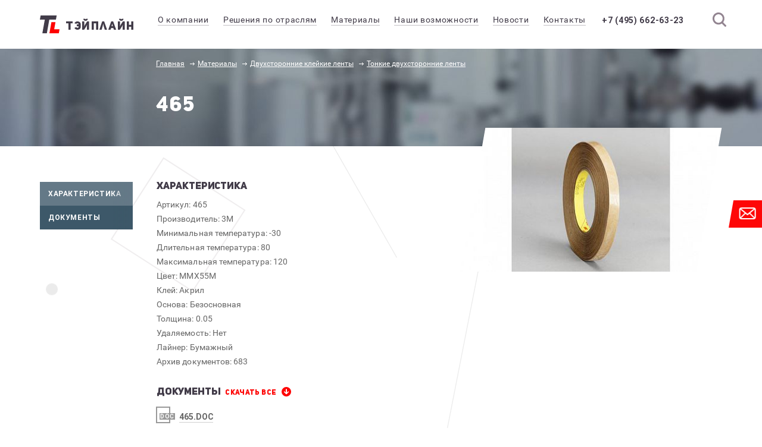

--- FILE ---
content_type: text/html; charset=UTF-8
request_url: https://tapeline.ru/catalog/dvukhstoronnie-kleykie-lenty/tonkie-dvukhstoronnie-lenty/465/
body_size: 8075
content:
<!doctype html>
<html lang="ru">
<head>
    <title>465 &mdash; Promlabel</title>
    <script type="text/javascript" data-skip-moving="true">var APP = {"imagePath":"\/local\/images\/"}; </script>
<meta http-equiv="Content-Type" content="text/html; charset=UTF-8" />
<script type="text/javascript" data-skip-moving="true">(function(w, d, n) {var cl = "bx-core";var ht = d.documentElement;var htc = ht ? ht.className : undefined;if (htc === undefined || htc.indexOf(cl) !== -1){return;}var ua = n.userAgent;if (/(iPad;)|(iPhone;)/i.test(ua)){cl += " bx-ios";}else if (/Windows/i.test(ua)){cl += ' bx-win';}else if (/Macintosh/i.test(ua)){cl += " bx-mac";}else if (/Linux/i.test(ua) && !/Android/i.test(ua)){cl += " bx-linux";}else if (/Android/i.test(ua)){cl += " bx-android";}cl += (/(ipad|iphone|android|mobile|touch)/i.test(ua) ? " bx-touch" : " bx-no-touch");cl += w.devicePixelRatio && w.devicePixelRatio >= 2? " bx-retina": " bx-no-retina";var ieVersion = -1;if (/AppleWebKit/.test(ua)){cl += " bx-chrome";}else if (/Opera/.test(ua)){cl += " bx-opera";}else if (/Firefox/.test(ua)){cl += " bx-firefox";}ht.className = htc ? htc + " " + cl : cl;})(window, document, navigator);</script>


<link href="/bitrix/js/ui/design-tokens/dist/ui.design-tokens.min.css?168302869822029" type="text/css"  rel="stylesheet" />
<link href="/bitrix/js/ui/fonts/opensans/ui.font.opensans.min.css?16830286152320" type="text/css"  rel="stylesheet" />
<link href="/bitrix/js/main/popup/dist/main.popup.bundle.min.css?168302866825089" type="text/css"  rel="stylesheet" />
<link href="/bitrix/cache/css/s1/clear/template_9c73f4ca91be976ae9433cae23005808/template_9c73f4ca91be976ae9433cae23005808_v1.css?1683028996115505" type="text/css"  data-template-style="true" rel="stylesheet" />







<meta charset="utf-8">
<meta http-equiv="x-ua-compatible" content="ie=edge">
<meta name="cmsmagazine" content="2c2951bb57cffc1481be768a629d3a6e" />
<meta name="format-detection" content="telephone=no">
<meta name="SKYPE_TOOLBAR" content="SKYPE_TOOLBAR_PARSER_COMPATIBLE" />
<meta name="viewport" content="width=device-width, initial-scale=1, user-scalable=no">
<link rel="icon" type="image/png" href="/local/images/favicons/android-chrome-192x192.png" sizes="192x192">
<link rel="icon" type="image/png" href="/local/images/favicons/android-chrome-256x256.png" sizes="256x256">
<link rel="apple-touch-icon" sizes="180x180" href="/local/images/favicons/apple-touch-icon.png">
<link rel="shortcut icon" type="image/x-icon" href="/local/images/favicons/favicon.ico">
<link rel="icon" type="image/png" href="/local/images/favicons/favicon-16x16.png" sizes="16x16">
<link rel="icon" type="image/png" href="/local/images/favicons/favicon-32x32.png" sizes="32x32">
<link rel="icon" type="image/png" href="/local/images/favicons/favicon-48x48.png" sizes="48x48">
<link rel="icon" type="image/png" href="/local/images/favicons/favicon-260x260.png" sizes="260x260">
<link rel="manifest" href="/local/images/favicons/manifest.json">
<link rel="mask-icon" href="/local/images/favicons/safari-pinned-tab.svg" color="#5bbad5">
<meta name="msapplication-config" content="/local/images/favicons/browserconfig.xml">
<meta name="theme-color" content="#ffffff">



    <meta property="og:type" content="website" />
    <meta property="og:title" content="465 &mdash; Promlabel" />
    <meta property="og:description" content="" />
    <meta property="og:url" content="http://tapeline.ru:443/catalog/dvukhstoronnie-kleykie-lenty/tonkie-dvukhstoronnie-lenty/465/" />

    <meta property="og:image"
          content="http://tapeline.ru:443/upload/resize_cache/iblock/d92/441_243_2/d9299f3e14c3a3f8081098b485992425.jpg" />
    <meta property="og:image:height" content="243" />
    <meta property="og:image:width"  content="441" />

</head>
<body data-page-type="catalog" class="catalog-page">
<!-- todo Поставить нормальные счетчики, /bitrix/admin/settings.php?mid=seo&lang=ru -->
    <div class="page-wrapper">
    <header>
        <div class="header">
            <div class="logo">
                                    <a class="logo-inner" href="/">
                        <div class="image"></div>
                        <div class="name">тэйплайн</div>
                    </a>
                                <div class="menu-btn js-toggle-menu"><i></i></div>
            </div>

            
    <ul class="menu js-menu">
        <li class="head">
            <a href="tel:" class="menu-phone">+7 (495) 662-63-23</a>
            <a href="javascript:void(0)" class="feedback js-fixed-panel-btn" data-target="js-feedback"></a>
            <div class="close js-toggle-menu"></div>
        </li>
        
            <li class="">
                <a href="/about/" class="item">
                    <span>О компании</span>
                </a>
                            </li>
        
            <li class="fixed-hidden">
                <a href="/branches/" class="item js-submenu-item">
                    <span>Решения по отраслям<i></i></span>
                </a>
                                    <div class="submenu-wrapper js-submenu">
                        <div class="bg"></div>
                        <div class="submenu">
                                                    <div class="group">
                                <a href="/branches/obyazatelnaya-markirovka/">Обязательная маркировка</a>
                                                            </div>
                                                    <div class="group">
                                <a href="/branches/industriya/">Индустрия</a>
                                                            </div>
                                                    <div class="group">
                                <a href="/branches/bezopasnost/">Безопасность</a>
                                                            </div>
                                                    <div class="group">
                                <a href="/branches/bytovaya-elektronika/">Электроника</a>
                                                            </div>
                                                    <div class="group">
                                <a href="/branches/neftegazovaya/">Нефтегазовая и горнодобывающая промышленность</a>
                                                            </div>
                                                    <div class="group">
                                <a href="/branches/aviatsiya/">Авиация</a>
                                                            </div>
                                                    <div class="group">
                                <a href="/branches/zheleznodorozhnyy-i-spetstransport/">Железнодорожный и спецтранспорт</a>
                                                            </div>
                                                    <div class="group">
                                <a href="/branches/poligrafiya-i-upakovka/">Полиграфия и упаковка</a>
                                                            </div>
                                                    <div class="group">
                                <a href="/branches/reklama/">Реклама</a>
                                                            </div>
                                                    <div class="group">
                                <a href="/branches/meditsina/">Медицина</a>
                                                            </div>
                                                    <div class="group">
                                <a href="/branches/mebel-i-derevoobrabotka/">Мебель и деревообработка</a>
                                                            </div>
                                                    <div class="group">
                                <a href="/branches/stroitelstvo/">Строительство</a>
                                                            </div>
                                                    <div class="group">
                                <a href="/branches/avtomobilestroenie/">Автомобилестроение</a>
                                                            </div>
                                                </div>
                    </div>
                            </li>
        
            <li class="">
                <a href="/catalog/" class="item js-submenu-item">
                    <span>Материалы<i></i></span>
                </a>
                                    <div class="submenu-wrapper js-submenu">
                        <div class="bg"></div>
                        <div class="submenu">
                                                    <div class="group">
                                <a href="/catalog/etiketochnye-materialy/">Этикеточные материалы</a>
                                                            </div>
                                                    <div class="group">
                                <a href="/catalog/dvukhstoronnie-kleykie-lenty/">Двухсторонние клейкие ленты</a>
                                                                    <ul class="items">
                                                                                    <li><a href="/catalog/dvukhstoronnie-kleykie-lenty/dvukhstoronnie-vspenennye-lenty/">Двухсторонние вспененные ленты</a></li>
                                                                                    <li><a href="/catalog/dvukhstoronnie-kleykie-lenty/tonkie-dvukhstoronnie-lenty/">Тонкие двухсторонние ленты</a></li>
                                                                            </ul>
                                                            </div>
                                                    <div class="group">
                                <a href="/catalog/kley-i-kleevye-sistemy/">Клей и клеевые системы</a>
                                                                    <ul class="items">
                                                                                    <li><a href="/catalog/kley-i-kleevye-sistemy/aerozolnye-kleya/">Аэрозольные клея</a></li>
                                                                                    <li><a href="/catalog/kley-i-kleevye-sistemy/dvukhkomponentnye-kleevye-sistemy/">Двухкомпонентные клеевые системы</a></li>
                                                                                    <li><a href="/catalog/kley-i-kleevye-sistemy/kley-germetiki/">Клей-герметики</a></li>
                                                                                    <li><a href="/catalog/kley-i-kleevye-sistemy/odnokomponentnye-kleevye-sistemy/">Однокомпонентные клеевые системы</a></li>
                                                                                    <li><a href="/catalog/kley-i-kleevye-sistemy/praymery/">Праймеры</a></li>
                                                                                    <li><a href="/catalog/kley-i-kleevye-sistemy/termoaktiviruemye-klei/">Термоактивируемые клеи</a></li>
                                                                                    <li><a href="/catalog/kley-i-kleevye-sistemy/termoplavkie-klei/">Термоплавкие клеи</a></li>
                                                                                    <li><a href="/catalog/kley-i-kleevye-sistemy/tsianokrilatnye-klei/">Цианокрилатные клеи</a></li>
                                                                            </ul>
                                                            </div>
                                                    <div class="group">
                                <a href="/catalog/odnostoronnie-kleykie-lenty/">Односторонние клейкие ленты</a>
                                                                    <ul class="items">
                                                                                    <li><a href="/catalog/odnostoronnie-kleykie-lenty/tonkie-odnostoronnie-kleykie-lenty/">Тонкие односторонние ленты</a></li>
                                                                            </ul>
                                                            </div>
                                                    <div class="group">
                                <a href="/catalog/abrazivnye-materialy-/">Абразивные материалы  </a>
                                                            </div>
                                                </div>
                    </div>
                            </li>
        
            <li class="">
                <a href="/capabilities/" class="item">
                    <span>Наши возможности</span>
                </a>
                            </li>
        
            <li class="fixed-hidden">
                <a href="/news/" class="item">
                    <span>Новости</span>
                </a>
                            </li>
        
            <li class="">
                <a href="/contacts/" class="item">
                    <span>Контакты</span>
                </a>
                            </li>
            </ul>
            <div class="right-block">
                <a href="tel:" class="phone">+7 (495) 662-63-23</a>
                <div class="mail-header js-fixed-panel-btn" data-target="js-feedback"></div>
                <form class="search js-search" action="/search/" method="get">
                    <div class="input-wrapper">
                        <input type="text" name="q" value="">
                    </div>
                    <button class="btn js-search-btn"><i></i></button>
                </form>
            </div>
        </div>
    </header>
    <main>


<div class="page-head">
    <div class="bg" style="background-image: url('/upload/resize_cache/iblock/86d/1280_295_2/86defcd0ff5b4e3cf1004a7e5bf07553.jpg')"></div>    <div class="container">
        <div class="breadcrumb"><a href="/">Главная</a><i></i><a href="/catalog/" title="Материалы">Материалы</a><i></i><a href="/catalog/dvukhstoronnie-kleykie-lenty/" title="Двухсторонние клейкие ленты">Двухсторонние клейкие ленты</a><i></i><a href="/catalog/dvukhstoronnie-kleykie-lenty/tonkie-dvukhstoronnie-lenty/" title="Тонкие двухсторонние ленты">Тонкие двухсторонние ленты</a></div>        <h1>465</h1>
    </div>
</div>


<div class="detail-container">
    <div class="side js-detail-side">
        <div class="js-side-navigation navigation">
                            <a href="#characteristic">Характеристика<i></i></a>
                                    <a href="#docs">Документы<i></i></a>
                                                                                                                                            </div>
    </div>
    <div class="text-content">
                    
    <div class="catalog-slider js-catalog-slider no-preview">
        <div class="slider js-slider">
                            
                <div class="slide">
                    <div class="img-wrapper">
                        <a href="/upload/iblock/d92/d9299f3e14c3a3f8081098b485992425.jpg"
                           data-fancybox="gallery"
                           class="js-fancybox img"
                           style="background-image: url('/upload/resize_cache/iblock/d92/441_243_2/d9299f3e14c3a3f8081098b485992425.jpg')"
                           title=""
                        ></a>
                    </div>
                </div>
                    </div>
            </div>

        
        <div id="characteristic" class="landingItem">
            <h3>Характеристика</h3>
            <p>
                                    
				                    Артикул: 465<br>

                                    
				                    Производитель: 3M<br>

                                    
				                    Минимальная температура: -30<br>

                                    
				                    Длительная температура: 80<br>

                                    
				                    Максимальная температура: 120<br>

                                                        
				                    Цвет: MMX55M<br>

                                                                                                
				                    Клей: Акрил<br>

                                                                                                
				                    Основа: Безосновная<br>

                                    
				                    Толщина: 0.05<br>

                                    
				                    Удаляемость: Нет<br>

                                                        
				                    Лайнер: Бумажный<br>

                                                                                                                                        
				                    Архив документов: 683<br>

                                                </p>
        </div>

                    <div id="docs" class="landingItem">
                                <h3>Документы <a href="/upload/iblock/e11/e112745030f041e072ee127f2c308c08.DOC" class="download">СКАЧАТЬ все</a></h3>
                <div class="docs">
                                            <a href="/upload/iblock/b69/b69a24432eece4ff74871459393af427.DOC" data-ext="DOC" download><span>465.DOC</span></a>
                                    </div>
                    
                                            <ul><li>Можно использовать при температуре до&nbsp;-30&deg;C</li><li>Высокая начальная адгезия и&nbsp;хорошая устойчивость на&nbsp;сдвиг</li><li>Клеепереносящая лента общего назначения для использования в&nbsp;бумажной промышленности, для таких применений как: сращивание, крепление первого витка, флексопечать, ламинация, высокоскоростная летучая склейка на&nbsp;большинстве бумаг.&nbsp;Также подходит для склейки фольги, пленок и&nbsp;тканей; прикрепления этикеток, инструкций, фотографий, изолирующих прокладок; крепления металлических табличек; установки рекламных постеров; монтажа каучуковых или фотополимерных пластин.</li></ul>
<br /></p>
<p>3M&trade; 465 Клеепереносящая лента с&nbsp;акриловым адгезивом<br />
Клеепереносящая лента толщиной 0,05&nbsp;мм с&nbsp;легко отделяемым лайнером для нанесения руками. Хорошо подходит для соединения вместе таких материалов, как: металлы, стекло, дерево, бумага и&nbsp;пластики. Основные применения: разнообразные соединения, где требуется высокая начальная адгезия, легко удаляемый защитный слой и&nbsp;тонкая лента.</p>                                    </div>
                                    
        
            </div>
</div>
<div class="main-bg left"></div>
<div class="main-bg right"></div>
</main>
<div class="to-top js-to-top"></div>
<footer>
    <div class="footer">

        <div class="certificates">
    <div class="title"><span>мастер-конвертер</span></div>
            <div class="footer-cert">
                            <img src="/upload/iblock/ec5/ec5e731872be10296704274ea755d4b8.png" alt="">
                    </div>
    </div>

        <div class="contact">Связаться с нами можно по телефону:<br><a href="tel:">+7 (495) 662-63-23</a></div>
        <div class="copyright">© 2025 Компания «ТЭЙПЛАЙН ПРИНТ». Все права защищены</div>
        <div class="sibirix">
            Разработка сайта — студия
            <div class="link-wrapper js-sibirix">
                «<a href="http://www.sibirix.ru/" target="_blank">Сибирикс</a>»
                <div class="slon-wrapper">
                    <div class="slon"></div>
                    <div class="tape left"><div></div></div>
                    <div class="tape right"><div></div></div>
                </div>
            </div>
        </div>
    </div>
</footer>

    <div class="js-fixed-panel fixed-block">
        <div class="feedback side-block js-feedback">
            <div class="bg"></div>
            <div class="close js-close"><i></i></div>
            <div class="content">
                <div class="icon js-side-icon"></div>
                
<form action="/ajax/feedback/" method="post" class="form js-feedback-form">    <input type="hidden" name="sessid" id="sessid" value="d36964943f8b061f1cd29b9cc8faacc0" />    <div class="title">
        <div class="base">
            Связаться с нами        </div>
        <div class="ok">
            Ваше сообщение<br>успешно отправлено        </div>
    </div>

    <div class="success-message">
        <div class="form-row">
            Наш менеджер с вами свяжется<br>
в течении 15 минут        </div>
        <div class="form-row">
            <button type="reset" class="js-ok">ОK</button>
        </div>
    </div>

    <div class="input-wrap">
        <div class="form-row">
            <input type="text" name="NAME" placeholder="Имя" class="required form-control" data-max-length="100" data-max-length-msg="Максимум 100 символов" data-min-length="3" data-min-length-msg="Минимум 3 символа" data-js-validate="1" data-required-msg="Поле необходимо заполнить" value="">            <div class="error-message js-error-message-text"></div>
        </div>
        <div class="form-row">
            <input type="text" name="CONTACT" maxlength="150" placeholder="Телефон или email" class="required form-control" data-max-length="150" data-max-length-msg="Максимум 150 символов" data-min-length="3" data-min-length-msg="Минимум 3 символа" data-contact="1" data-contact-msg="Введите телефон или email" data-js-validate="1" data-required-msg="Поле необходимо заполнить" value="">            <div class="error-message js-error-message-text"></div>
        </div>
        <div class="form-row">
            <textarea name="COMMENT" maxlength="1000" placeholder="Текст сообщения" data-js-validate="1" class="form-control"></textarea>        </div>
        <div class="form-row">
            <button type="submit" class="form-control">Отправить</button>
        </div>
    </div>

</form>            </div>
        </div>

        <div class="fixed-panel">
            <div class="item feedback js-fixed-button" data-target="js-feedback"></div>
        </div>
    </div>

</div>
<div class="js-doc-w doc-w"></div>
<script type="text/javascript">if(!window.BX)window.BX={};if(!window.BX.message)window.BX.message=function(mess){if(typeof mess==='object'){for(let i in mess) {BX.message[i]=mess[i];} return true;}};</script>
<script type="text/javascript">(window.BX||top.BX).message({'JS_CORE_LOADING':'Загрузка...','JS_CORE_NO_DATA':'- Нет данных -','JS_CORE_WINDOW_CLOSE':'Закрыть','JS_CORE_WINDOW_EXPAND':'Развернуть','JS_CORE_WINDOW_NARROW':'Свернуть в окно','JS_CORE_WINDOW_SAVE':'Сохранить','JS_CORE_WINDOW_CANCEL':'Отменить','JS_CORE_WINDOW_CONTINUE':'Продолжить','JS_CORE_H':'ч','JS_CORE_M':'м','JS_CORE_S':'с','JSADM_AI_HIDE_EXTRA':'Скрыть лишние','JSADM_AI_ALL_NOTIF':'Показать все','JSADM_AUTH_REQ':'Требуется авторизация!','JS_CORE_WINDOW_AUTH':'Войти','JS_CORE_IMAGE_FULL':'Полный размер'});</script><script type="text/javascript" src="/bitrix/js/main/core/core.min.js?1683028716220477"></script><script>BX.setJSList(['/bitrix/js/main/core/core_ajax.js','/bitrix/js/main/core/core_promise.js','/bitrix/js/main/polyfill/promise/js/promise.js','/bitrix/js/main/loadext/loadext.js','/bitrix/js/main/loadext/extension.js','/bitrix/js/main/polyfill/promise/js/promise.js','/bitrix/js/main/polyfill/find/js/find.js','/bitrix/js/main/polyfill/includes/js/includes.js','/bitrix/js/main/polyfill/matches/js/matches.js','/bitrix/js/ui/polyfill/closest/js/closest.js','/bitrix/js/main/polyfill/fill/main.polyfill.fill.js','/bitrix/js/main/polyfill/find/js/find.js','/bitrix/js/main/polyfill/matches/js/matches.js','/bitrix/js/main/polyfill/core/dist/polyfill.bundle.js','/bitrix/js/main/core/core.js','/bitrix/js/main/polyfill/intersectionobserver/js/intersectionobserver.js','/bitrix/js/main/lazyload/dist/lazyload.bundle.js','/bitrix/js/main/polyfill/core/dist/polyfill.bundle.js','/bitrix/js/main/parambag/dist/parambag.bundle.js']);
</script>
<script type="text/javascript">(window.BX||top.BX).message({'LANGUAGE_ID':'ru','FORMAT_DATE':'DD.MM.YYYY','FORMAT_DATETIME':'DD.MM.YYYY HH:MI:SS','COOKIE_PREFIX':'BITRIX_SM','SERVER_TZ_OFFSET':'10800','UTF_MODE':'Y','SITE_ID':'s1','SITE_DIR':'/','USER_ID':'','SERVER_TIME':'1764043238','USER_TZ_OFFSET':'0','USER_TZ_AUTO':'Y','bitrix_sessid':'d36964943f8b061f1cd29b9cc8faacc0'});</script><script type="text/javascript" src="/bitrix/js/main/popup/dist/main.popup.bundle.min.js?168302866465492"></script>
<script type="text/javascript">BX.setJSList(['/local/js/libs/jquery.min.js','/local/js/libs/can.custom.min.js','/local/js/libs/jquery.validate.min.js','/local/js/libs/jquery.mousewheel.min.js','/local/js/libs/jquery.scrollTo.min.js','/local/js/libs/jquery.easing.min.js','/local/js/libs/jquery.ba-throttle-debounce.min.js','/local/js/libs/slick.min.js','/local/js/libs/jquery.slimscroll.min.js','/local/js/libs/select2.js','/local/js/libs/ru.js','/local/js/libs/jquery-ui.min.js','/local/js/libs/bodymovin_light.min.js','/local/js/libs/stacktable.min.js','/local/js/libs/jquery.ui.touch-punch.min.js','/local/js/libs/jquery.liLanding.min.js','/local/js/libs/jquery.fancybox.min.js','/local/js/controllers/helpers.js','/local/js/controllers/-pre-init.js','/local/js/controllers/page/main.js','/local/js/controllers/page/catalog.js','/local/js/controllers/page/text.js','/local/js/controllers/page/contacts.js','/local/js/controllers/page/news-detail.js','/local/js/controllers/page/sector-detail.js','/local/js/controllers/page/not-found.js','/local/js/controllers/page/about.js','/local/js/controllers/page/capabilities.js','/local/js/controllers/partials/header.js','/local/js/controllers/partials/to-top.js','/local/js/controllers/partials/table.js','/local/js/controllers/partials/catalog-slider.js','/local/js/controllers/partials/catalog-filter.js','/local/js/controllers/partials/fixed-panel.js','/local/js/controllers/partials/sibirix.js','/local/js/controllers/partials/full-page-scroll.js','/local/js/controllers/partials/main-promo.js','/local/js/controllers/partials/icons.js','/local/js/controllers/partials/lock-tab.js','/local/js/controllers/partials/feedback-form.js','/local/js/controllers/partials/tabs.js','/local/js/application.js']);</script>
<script type="text/javascript">BX.setCSSList(['/local/css/style.css']);</script>
<script type="text/javascript"  src="/bitrix/cache/js/s1/clear/template_9eeb721266a2c6de35ccf478b4c1cd50/template_9eeb721266a2c6de35ccf478b4c1cd50_v1.js?1683032970809256"></script>
<script type="text/javascript">var _ba = _ba || []; _ba.push(["aid", "8aa0404cba07484155dc3b5d6c444416"]); _ba.push(["host", "tapeline.ru"]); (function() {var ba = document.createElement("script"); ba.type = "text/javascript"; ba.async = true;ba.src = (document.location.protocol == "https:" ? "https://" : "http://") + "bitrix.info/ba.js";var s = document.getElementsByTagName("script")[0];s.parentNode.insertBefore(ba, s);})();</script>


</body>
</html>

--- FILE ---
content_type: text/css
request_url: https://tapeline.ru/bitrix/cache/css/s1/clear/template_9c73f4ca91be976ae9433cae23005808/template_9c73f4ca91be976ae9433cae23005808_v1.css?1683028996115505
body_size: 26202
content:


/* Start:/local/css/style.css?1507536257114464*/
@font-face{font-family:'Roboto';src:url(/local/css/fonts/Roboto-Light.woff2) format('woff2'),url(/local/css/fonts/Roboto-Light.woff) format('woff'),url(/local/css/fonts/Roboto-Light.eot?#iefix) format('embedded-opentype'),url(/local/css/fonts/Roboto-Light.ttf) format('truetype'),url(/local/css/fonts/Roboto-Light.svg#Roboto-Light) format('svg');font-weight:300;font-style:normal}@font-face{font-family:'Roboto';src:url(/local/css/fonts/Roboto-Regular.woff2) format('woff2'),url(/local/css/fonts/Roboto-Regular.woff) format('woff'),url(/local/css/fonts/Roboto-Regular.eot?#iefix) format('embedded-opentype'),url(/local/css/fonts/Roboto-Regular.ttf) format('truetype'),url(/local/css/fonts/Roboto-Regular.svg#Roboto-Regular) format('svg');font-weight:400;font-style:normal}@font-face{font-family:'Roboto';src:url(/local/css/fonts/Roboto-Bold.woff2) format('woff2'),url(/local/css/fonts/Roboto-Bold.woff) format('woff'),url(/local/css/fonts/Roboto-Bold.eot?#iefix) format('embedded-opentype'),url(/local/css/fonts/Roboto-Bold.ttf) format('truetype'),url(/local/css/fonts/Roboto-Bold.svg#Roboto-Bold) format('svg');font-weight:700;font-style:normal}@font-face{font-family:'Uni Sans Heavy Caps';src:url(/local/css/fonts/UniSansHeavyCaps.woff2) format('woff2'),url(/local/css/fonts/UniSansHeavyCaps.woff) format('woff'),url(/local/css/fonts/UniSansHeavyCaps.eot?#iefix) format('embedded-opentype'),url(/local/css/fonts/UniSansHeavyCaps.ttf) format('truetype'),url(/local/css/fonts/UniSansHeavyCaps.svg#UniSansHeavyCaps) format('svg');font-weight:400;font-style:normal}*{outline:none!important}.slick-slide img,article,aside,details,figcaption,figure,footer,header,main,nav,section,summary{display:block}audio,canvas,video{display:inline-block}audio:not([controls]){display:none;height:0}.slick-slide.slick-loading img,[hidden]{display:none}html{-ms-text-size-adjust:100%;-webkit-text-size-adjust:100%}button,html,input,select,textarea{font-family:sans-serif}body,figure{margin:0}a:focus{outline:thin dotted}a:active,a:hover{outline:0}h1{font-size:2em;margin:.67em 0}h2{font-size:1.5em;margin:.83em 0}h3{font-size:1.17em}h4{font-size:1em;margin:1.33em 0}h5{font-size:.83em;margin:1.67em 0}h6{font-size:.67em;margin:2.33em 0}abbr[title]{border-bottom:1px dotted}b,strong{font-weight:700}blockquote{margin:1em 40px}dfn{font-style:italic}hr{box-sizing:content-box;height:0}mark{background:#ff0;color:#000}dl,h3,menu,ol,p,pre,ul{margin:1em 0}code,kbd,pre,samp{font-family:monospace,serif;font-size:1em}q{quotes:none}small{font-size:80%}sub,sup{font-size:75%;line-height:0;position:relative;vertical-align:baseline}sup{top:-.5em}sub{bottom:-.25em}dd{margin:0 0 0 40px}menu,ol,ul{padding:0 0 0 40px}img{border:0}svg:not(:root){overflow:hidden}fieldset{border:1px solid silver;margin:0 2px;padding:.35em .625em .75em}legend{border:0;padding:0;white-space:normal}button,input,select{vertical-align:baseline}button,input,select,textarea{font-size:100%;margin:0}button,input{line-height:normal}button,select{text-transform:none}button,html input[type=button],input[type=reset],input[type=submit]{-webkit-appearance:button;cursor:pointer}button[disabled],html input[disabled]{cursor:default}input[type=checkbox],input[type=radio]{box-sizing:border-box;padding:0}input[type=search]{-webkit-appearance:textfield;box-sizing:content-box}input[type=search]::-webkit-search-cancel-button,input[type=search]::-webkit-search-decoration{-webkit-appearance:none}button::-moz-focus-inner,input::-moz-focus-inner{border:0;padding:0}textarea{overflow:auto;vertical-align:top}table{border-collapse:collapse;border-spacing:0}@keyframes pulse{0%,40%,80%,to{transform:scale(1) rotate(.02deg)}20%,60%{transform:scale(1.1) rotate(.02deg)}}@keyframes fade-in{0%{opacity:0}to{opacity:1}}@keyframes fade-in-down{0%{opacity:0;transform:translateY(10px)}to{opacity:1;transform:translateY(0)}}@keyframes fade-in-up{0%{opacity:0;transform:translateY(-10px)}to{opacity:1;transform:translateY(0)}}@keyframes rotate{0%{transform:rotate(0)}to{transform:rotate(360deg)}}@keyframes main-catalog-left-arrow{0%,to{transform:translateX(0)}20%,40%,60%,80%{transform:translateX(-7px)}30%,50%,70%,90%{transform:translateX(7px)}}@keyframes main-catalog-right-arrow{0%,to{transform:translateX(0) scale(-1,1)}20%,40%,60%,80%{transform:translateX(-7px) scale(-1,1)}30%,50%,70%,90%{transform:translateX(7px) scale(-1,1)}}@keyframes stock-box{0%{transform:translateY(-25px);opacity:0}10%,30%{transform:translateY(0);opacity:1}51%{opacity:0}to{transform:translateY(0);opacity:0}}@keyframes stock-cart{0%,20%,85%,to{transform:translateX(0);opacity:1}35%,70%{opacity:1}50%{transform:translateX(100px);opacity:0}51%{transform:translateX(-100px);opacity:0}}@keyframes star{0%{transform:rotateZ(0)}to{transform:rotateZ(360deg)}}@keyframes test-line{0%,to{transform:rotateZ(0)}25%{transform:rotateZ(20deg)}75%{transform:rotateZ(-20deg)}}@keyframes fast-line-max{0%,to{transform:rotateZ(-38deg)}50%{transform:rotateZ(-30deg)}}@keyframes ribbon{0%{width:100vw}to{width:0}}@keyframes slon{0%,to{opacity:1;transform:scale(.46)}12.5%{opacity:0;transform:scale(.46)}13%,60%{opacity:0;transform:scale(1)}81.25%{opacity:1;transform:scale(1)}}@keyframes not-found-p1{0%,50%{opacity:0;transform:translate(-76px,-130px)}to{opacity:1;transform:translate(0,0)}}@keyframes not-found-p2{0%,50%{opacity:0;transform:translate(76px,130px)}to{opacity:1;transform:translate(0,0)}}@keyframes not-found-p1-m{0%,50%{opacity:0;transform:translate(-76px,-130px) scale(.5)}to{opacity:1;transform:translate(0,0) scale(.5)}}@keyframes not-found-p2-m{0%,50%{opacity:0;transform:translate(76px,130px) scale(.5)}to{opacity:1;transform:translate(0,0) scale(.5)}}@keyframes main-dot{0%,to{transform:translate(0,0)}30%{transform:translate(95vw,-60vh)}60%{transform:translate(50vw,25vh)}}@keyframes promo-text-1{0%,33%,to{opacity:0}30%,5%{opacity:1}}@keyframes promo-text-2{0%,33%,70%,to{opacity:0}37%,67%{opacity:1}}@keyframes promo-text-3{0%,70%,to{opacity:0}75%,95%{opacity:1}}.slick-list,.slick-slider{position:relative;display:block}.slick-slider{box-sizing:border-box;-webkit-touch-callout:none;-webkit-user-select:none;-moz-user-select:none;-ms-user-select:none;user-select:none;-ms-touch-action:pan-y;touch-action:pan-y;-webkit-tap-highlight-color:transparent}.slick-list{overflow:hidden;margin:0;padding:0}.slick-list:focus{outline:none}.slick-list.dragging{cursor:hand}.slick-slider .slick-list,.slick-slider .slick-track{-ms-transform:translate3d(0,0,0);transform:translate3d(0,0,0)}.slick-track{position:relative;left:0;top:0;display:block}.slick-track:after,.slick-track:before{content:"";display:table}.slick-track:after{clear:both}.slick-loading .slick-track{visibility:hidden}.slick-slide{float:left;height:100%;min-height:1px;display:none}[dir=rtl] .slick-slide{float:right}.slick-slide.dragging img{pointer-events:none}.slick-initialized .slick-slide{display:block}.slick-loading .slick-slide{visibility:hidden}.slick-vertical .slick-slide{display:block;height:auto;border:1px solid transparent}.slick-arrow.slick-hidden{display:none}.select2-container{box-sizing:border-box;display:inline-block;margin:0;position:relative;vertical-align:middle;width:100%}.select2-container .select2-selection--multiple,.select2-container .select2-selection--single{box-sizing:border-box;cursor:pointer;display:block;-moz-user-select:none;-ms-user-select:none;user-select:none;-webkit-user-select:none}.select2-container .select2-selection--single{padding:13px 9px 11px}.select2-container .select2-selection--single .select2-selection__rendered{display:block;overflow:hidden;text-overflow:ellipsis;white-space:nowrap;font:14px/1 'Roboto';color:#fff;letter-spacing:.05em;padding-right:30px}.select2-container .select2-selection--single .select2-selection__clear{position:relative}.select2-container .select2-selection--multiple{min-height:32px}.select2-container .select2-selection--multiple .select2-selection__rendered{display:inline-block;overflow:hidden;padding-left:8px;text-overflow:ellipsis;white-space:nowrap}.select2-container .select2-search--inline,.select2-container--default[dir=rtl] .select2-selection--single .select2-selection__clear{float:left}.select2-container .select2-search--inline .select2-search__field{box-sizing:border-box;border:none;font-size:100%;margin-top:5px;padding:0}.select2-container .select2-search--inline .select2-search__field::-webkit-search-cancel-button,.select2-search--dropdown .select2-search__field::-webkit-search-cancel-button{-webkit-appearance:none}.select2-dropdown{background-color:#fff;box-sizing:border-box;display:block;position:absolute;left:-100000px;width:100%;z-index:140;box-shadow:3px 3px 0 0 rgba(0,0,0,.3)}.select2-results{display:block}.select2-results__options{list-style:none;margin:0;padding:0}.select2-results__option{-moz-user-select:none;-ms-user-select:none;user-select:none;-webkit-user-select:none;font:14px/1 'Roboto';color:#666;padding:14px 9px;letter-spacing:.05em}.select2-results__option[aria-selected]{cursor:pointer}.select2-container--open .select2-dropdown{left:0}.select2-container--open .select2-dropdown--above{border-bottom:none}.select2-container--open .select2-dropdown--below{border-top:none}.select2-search--dropdown{display:block;padding:4px}.select2-search--dropdown .select2-search__field{padding:4px;width:100%;box-sizing:border-box}.select2-search--dropdown.select2-search--hide{display:none}.select2-close-mask{border:0;margin:0;padding:0;display:block;position:fixed;left:0;top:0;min-height:100%;min-width:100%;height:auto;width:auto;opacity:0;z-index:99;background-color:#fff;filter:alpha(opacity=0)}.select2-hidden-accessible{border:0!important;clip:rect(0 0 0 0)!important;height:1px!important;margin:-1px!important;overflow:hidden!important;padding:0!important;position:absolute!important;width:1px!important}.select2-container--default .select2-selection--single{background-color:#3d5869;border:1px solid rgba(255,255,255,.5)}.select2-container--default .select2-selection--single .select2-selection__clear{cursor:pointer;float:right;font-weight:700}.select2-container--default .select2-selection--single .select2-selection__placeholder{color:rgba(255,255,255,.4)}.select2-container--default .select2-selection--single .select2-selection__arrow{width:42px;height:calc(100% - 2px);position:absolute;top:1px;right:1px}.select2-container--default .select2-selection--single .select2-selection__arrow b{width:14px;height:8px;background:url(/local/css/../images/sprite.svg?15b2623f) -812px -353px no-repeat;left:50%;top:50%;-ms-transform:translate(-50%,-50%);transform:translate(-50%,-50%);position:absolute;transition:.3s transform}.select2-container--default[dir=rtl] .select2-selection--single .select2-selection__arrow{left:1px;right:auto}.select2-container--default[dir=rtl] .select2-selection--multiple .select2-search--inline,.select2-container--default[dir=rtl] .select2-selection--multiple .select2-selection__choice,.select2-container--default[dir=rtl] .select2-selection--multiple .select2-selection__placeholder{float:right}.select2-container--default[dir=rtl] .select2-selection--multiple .select2-selection__choice{margin-left:5px;margin-right:auto}.select2-container--default[dir=rtl] .select2-selection--multiple .select2-selection__choice__remove{margin-left:2px;margin-right:auto}.select2-container--default.select2-container--disabled .select2-selection--single{background-color:#eee;cursor:default}.select2-container--default.select2-container--disabled .select2-selection--single .select2-selection__clear{display:none}.select2-container--default.select2-container--open .select2-selection--single .select2-selection__arrow b{-ms-transform:translate(-50%,-50%) rotate(180deg);transform:translate(-50%,-50%) rotate(180deg)}.select2-container--default .select2-selection--multiple{background-color:#fff;border:1px solid #aaa;cursor:text}.select2-container--default .select2-selection--multiple .select2-selection__rendered{box-sizing:border-box;list-style:none;margin:0;padding:0 5px;width:100%}.select2-container--default .select2-selection--multiple .select2-selection__rendered li{list-style:none}.select2-container--default .select2-selection--multiple .select2-selection__placeholder{color:#999;margin-top:5px;float:left}.select2-container--default .select2-selection--multiple .select2-selection__clear{cursor:pointer;float:right;font-weight:700;margin-top:5px;margin-right:10px}.select2-container--default .select2-selection--multiple .select2-selection__choice{background-color:#e4e4e4;border:1px solid #aaa;cursor:default;float:left;margin-right:5px;margin-top:5px;padding:0 5px}.select2-container--default .select2-selection--multiple .select2-selection__choice__remove{color:#999;cursor:pointer;display:inline-block;font-weight:700;margin-right:2px}.select2-container--default .select2-selection--multiple .select2-selection__choice__remove:hover{color:#333}.select2-container--default.select2-container--focus .select2-selection--multiple{border:solid #000 1px;outline:0}.select2-container--default.select2-container--disabled .select2-selection--multiple{background-color:#eee;cursor:default}.select2-container--default.select2-container--disabled .select2-selection__choice__remove,.ui-helper-hidden{display:none}.select2-container--default .select2-search--dropdown .select2-search__field{border:1px solid #aaa}.select2-container--default .select2-search--inline .select2-search__field{background:0 0;border:none;outline:0;box-shadow:none;-webkit-appearance:textfield}.select2-container--default .select2-results__option[role=group]{padding:0}.select2-container--default .select2-results__option[aria-disabled=true]{color:#999}.select2-container--default .select2-results__option[aria-selected=true]{color:#b2b2b2}.select2-container--default .select2-results__option .select2-results__option{padding-left:1em}.select2-container--default .select2-results__option .select2-results__option .select2-results__group{padding-left:0}.select2-container--default .select2-results__option .select2-results__option .select2-results__option{margin-left:-1em;padding-left:2em}.select2-container--default .select2-results__option .select2-results__option .select2-results__option .select2-results__option{margin-left:-2em;padding-left:3em}.select2-container--default .select2-results__option .select2-results__option .select2-results__option .select2-results__option .select2-results__option{margin-left:-3em;padding-left:4em}.select2-container--default .select2-results__option .select2-results__option .select2-results__option .select2-results__option .select2-results__option .select2-results__option{margin-left:-4em;padding-left:5em}.select2-container--default .select2-results__option .select2-results__option .select2-results__option .select2-results__option .select2-results__option .select2-results__option .select2-results__option{margin-left:-5em;padding-left:6em}.select2-container--default .select2-results__option--highlighted[aria-selected],header .submenu-wrapper .group a:hover{color:#fe0707}.select2-container--default .select2-results__group{cursor:default;display:block;padding:6px}.select2-container--default .slimScrollBar,.select2-container--default .slimScrollRail{background:0 0!important;display:block!important;opacity:1!important;border-radius:0!important;position:relative}.select2-container--default .slimScrollRail:after{content:'';position:absolute;width:5px;height:100%;background:#e6e6e6;top:0;left:15px}.select2-container--default .slimScrollBar:after{content:'';position:absolute;width:5px;height:100%;background:#999;top:0;left:15px}.select2-container--default .slimScrollDiv{box-sizing:border-box;margin:15px 0}.select2-container--default .slimScrollDiv .select2-results__option:first-child{padding-top:3px}.select2-container--default .slimScrollDiv .select2-results__option:last-child{padding-bottom:3px}.ui-helper-hidden-accessible{border:0;clip:rect(0 0 0 0);height:1px;margin:-1px;overflow:hidden;padding:0;position:absolute;width:1px}.ui-helper-reset{margin:0;padding:0;border:0;outline:0;line-height:1.3;text-decoration:none;font-size:100%;list-style:none}.ui-helper-clearfix:after,.ui-helper-clearfix:before{content:"";display:table;border-collapse:collapse}.ui-helper-clearfix:after{clear:both}.ui-helper-zfix{width:100%;height:100%;top:0;left:0;position:absolute;opacity:0;filter:alpha(opacity=0)}.ui-front{z-index:100}.ui-state-disabled{cursor:default!important;pointer-events:none}.ui-icon{display:inline-block;vertical-align:middle;margin-top:-.25em;position:relative;text-indent:-99999px;overflow:hidden;background-repeat:no-repeat}.ui-widget-icon-block{left:50%;margin-left:-8px;display:block}.ui-widget-overlay{position:fixed;top:0;left:0;width:100%;height:100%}.ui-slider{position:relative;text-align:left}.ui-slider .ui-slider-handle{width:28px;height:44px;position:absolute;z-index:2;cursor:pointer;-ms-touch-action:none;touch-action:none}.ui-slider .ui-slider-handle:after{content:'';position:absolute;width:8px;height:24px;background:#fff;left:10px;top:10px}.ui-slider .ui-slider-range{position:absolute;z-index:1;font-size:.7em;display:block;border:0;background-position:0 0}.ui-slider.ui-state-disabled .ui-slider-handle,.ui-slider.ui-state-disabled .ui-slider-range{-webkit-filter:inherit;filter:inherit}.ui-slider-horizontal{height:4px;background:rgba(255,255,255,.25)}.ui-slider-horizontal .ui-slider-handle{top:-20px;margin-left:-14px}.ui-slider-horizontal .ui-slider-range{top:0;height:100%;background:#fff}.ui-slider-horizontal .ui-slider-range-min{left:0}.ui-slider-horizontal .ui-slider-range-max{right:0}.ui-slider-vertical{width:.8em;height:100px}.ui-slider-vertical .ui-slider-handle{left:-.3em;margin-left:0;margin-bottom:-.6em}.ui-slider-vertical .ui-slider-range{left:0;width:100%}.ui-slider-vertical .ui-slider-range-min{bottom:0}.ui-slider-vertical .ui-slider-range-max{top:0}.stacktable{width:100%}.st-head-row{padding-top:1em;padding-bottom:1em}.st-head-row.st-head-row-main{font-size:1.5em;padding-top:0}.st-key{width:49%;text-align:right;padding-right:1%}.st-val{width:49%;padding-left:1%;vertical-align:middle}.stacktable.large-only{display:table}.stacktable.small-only{display:none}@media screen and (max-width:1279px){.stacktable.large-only{display:none}.stacktable.small-only{display:table}}.fancybox-enabled{overflow:hidden;-ms-touch-action:none;touch-action:none}.fancybox-bg,.fancybox-container,.fancybox-controls{left:0;-webkit-backface-visibility:hidden;backface-visibility:hidden}.fancybox-container{top:0;width:100%;height:100%;z-index:99993;position:fixed}.fancybox-container~.fancybox-container{z-index:99992}.fancybox-bg,.fancybox-controls{position:absolute;right:0;opacity:0}.fancybox-bg{bottom:0;background:#000;transition-timing-function:cubic-bezier(.55,.06,.68,.19);top:0}.fancybox-container--ready .fancybox-bg{opacity:.5;transition-timing-function:cubic-bezier(.22,.61,.36,1)}.fancybox-controls{text-align:center;z-index:99993;transition:opacity 100ms;pointer-events:none;top:50%;-ms-transform:translateY(-50%);transform:translateY(-50%)}.fancybox-show-controls .fancybox-controls{opacity:1}.fancybox-infobar{display:none}.fancybox-show-infobar .fancybox-infobar{display:inline-block;pointer-events:all;width:100%}.fancybox-infobar__body{display:inline-block;width:70px;font:14px/30px 'Roboto';text-align:center;color:#fff;pointer-events:none;-webkit-user-select:none;-moz-user-select:none;-ms-user-select:none;user-select:none;-webkit-touch-callout:none;-webkit-tap-highlight-color:transparent;-webkit-font-smoothing:subpixel-antialiased}.fancybox-buttons{position:absolute;top:0;right:0;display:none;pointer-events:all}.capabilities h3 i:hover .tooltip,.fancybox-show-buttons .fancybox-buttons{display:block}.fancybox-slider-wrap{overflow:hidden}.fancybox-slider,.fancybox-slider-wrap{position:absolute;top:0;left:0;bottom:0;right:0;padding:0;margin:0;z-index:99993;-webkit-backface-visibility:hidden;backface-visibility:hidden;pointer-events:none}.fancybox-slide,.fancybox-slide>*{overflow:auto;box-sizing:border-box}.fancybox-slide{top:0;left:0;width:100%;height:100%;outline:none;white-space:normal;z-index:99994;-webkit-overflow-scrolling:touch;-webkit-tap-highlight-color:transparent;position:absolute;margin:0;padding:0;text-align:center}.fancybox-slide::before{content:'';display:inline-block;vertical-align:middle;height:100%;width:0}.fancybox-slide>*{display:inline-block;position:relative;padding:24px;margin:44px 0;border-width:0;vertical-align:middle;text-align:left;background-color:#fff}.fancybox-slide--image{overflow:hidden}.fancybox-slide--image::before,header .menu>li.head{display:none}.fancybox-content{display:inline-block;position:relative;margin:44px auto;padding:0;border:0;width:70%;height:70%;vertical-align:middle;line-height:normal;text-align:left;white-space:normal;outline:none;font:14px/24px 'Roboto';box-sizing:border-box;-webkit-tap-highlight-color:transparent;-webkit-overflow-scrolling:touch}.fancybox-iframe{display:block;margin:0;padding:0;border:0;background:#fff}.fancybox-slide--video .fancybox-content{background:0 0;pointer-events:all}.fancybox-slide--video .fancybox-iframe{background:0 0;height:100%;width:100%;pointer-events:all}.fancybox-image,.fancybox-placeholder,.fancybox-spaceball{position:absolute;top:0;left:0;padding:0;border:0;background:0 0;background-size:100% 100%}.fancybox-placeholder{z-index:99995;cursor:default;overflow:visible;-ms-transform-origin:top left;transform-origin:top left;background-repeat:no-repeat;-webkit-backface-visibility:hidden;backface-visibility:hidden;margin:0}.fancybox-image,.fancybox-spaceball{width:70%;height:70%;margin:15%;max-width:none;max-height:none;pointer-events:all}.fancybox-controls--canzoomOut .fancybox-placeholder{cursor:zoom-out}.fancybox-controls--canzoomIn .fancybox-placeholder{cursor:zoom-in}.fancybox-controls--canGrab .fancybox-placeholder{cursor:-webkit-grab;cursor:grab}.fancybox-controls--isGrabbing .fancybox-placeholder{cursor:-webkit-grabbing;cursor:grabbing}.fancybox-spaceball{z-index:1}.fancybox-tmp{position:absolute;top:-9999px;left:-9999px;visibility:hidden}.fancybox-close-small,.fancybox-error{position:absolute;margin:0;background:#fff}.fancybox-error{left:50%;max-width:100%;-ms-transform:translate(-50%,-50%);transform:translate(-50%,-50%);padding:40px;top:50%;width:380px;cursor:default}.fancybox-error p{margin:0;padding:0;color:#444;font:16px/20px "Helvetica Neue",Helvetica,Arial,sans-serif}.fancybox-close-small{top:4px;right:4px;padding:0;width:30px;height:30px;font:21px/1 Arial,"Helvetica Neue",Helvetica,sans-serif;color:#888;font-weight:300;text-align:center;border-radius:50%;border-width:0;cursor:pointer;transition:background .2s;box-sizing:border-box;z-index:2}.fancybox-close-small:focus{outline:1px dotted #888}.fancybox-slide--video .fancybox-close-small{top:-36px;right:-36px;background:0 0}.fancybox-slide--video .fancybox-content{width:800px;height:600px;max-width:80%;max-height:80%}@media screen and (max-width:767px){.fancybox-slide--video .fancybox-content{width:70%;height:70%}}.fancybox-close-small:hover{color:#555;background:#eee}.fancybox-caption-wrap{position:absolute;bottom:0;left:0;right:0;padding:60px 30px 30px;z-index:99998;-webkit-backface-visibility:hidden;backface-visibility:hidden;box-sizing:border-box;transition:opacity .2s;pointer-events:none;text-align:center}.fancybox-show-caption .fancybox-caption-wrap,.fancybox-thumbs>ul>li.fancybox-thumbs-active:before{opacity:1}.fancybox-caption{padding:30px 0 0;font:14px/24px 'Roboto';color:#fff;-webkit-text-size-adjust:none}.fancybox-caption a,.fancybox-caption button{pointer-events:all}.fancybox-caption a{color:#fff;text-decoration:underline}.fancybox-button{display:inline-block;position:relative;width:38.5%;height:150px;margin:0;padding:0;border:0;cursor:pointer;background:0 0;color:#fff;box-sizing:border-box;vertical-align:top;outline:none}.fancybox-button--disabled{cursor:default}.catalog-slider .preview-item:not(.active) .img-wrapper:hover:after,.fancybox-button:not(.fancybox-button--close):hover:after{opacity:.5}.fancybox-button::after{content:'';position:absolute;pointer-events:none;top:calc(50% - 27px);-webkit-backface-visibility:hidden;backface-visibility:hidden;transition:.3s opacity}.fancybox-button--left::after{width:12px;height:54px;background:url(/local/css/../images/sprite.svg?15b2623f) -1014px -225px no-repeat;left:50px}.fancybox-button--right::after{width:12px;height:54px;background:url(/local/css/../images/sprite.svg?15b2623f) -998px -225px no-repeat;right:50px}.fancybox-button::before{content:'';position:absolute;width:100%;height:100%;pointer-events:none;top:0;-webkit-backface-visibility:hidden;backface-visibility:hidden;background:#423c49;-ms-transform:skewX(-10deg);transform:skewX(-10deg)}.fancybox-button--left::before{left:0;-ms-transform-origin:0 100%;transform-origin:0 100%}.fancybox-button--right::before{right:0;-ms-transform-origin:0 0;transform-origin:0 0}.fancybox-button--close{width:58px;height:58px;position:fixed;left:0;top:0;transition:.3s transform}.fancybox-button--close:hover{-ms-transform:rotate(90deg);transform:rotate(90deg)}.fancybox-button--close::after,.fancybox-button--close::before{content:'';display:inline-block;position:absolute;height:2px;width:24px;top:27px;left:17px;background:#fff!important}.fancybox-button--close::before{-ms-transform:rotate(45deg);transform:rotate(45deg)}.fancybox-button--close::after{-ms-transform:rotate(-45deg);transform:rotate(-45deg)}.fancybox-loading{border:6px solid rgba(100,100,100,.4);border-top:6px solid rgba(255,255,255,.6);border-radius:100%;height:50px;width:50px;animation:fancybox-rotate .6s infinite linear;background:0 0;position:absolute;top:50%;left:50%;margin-top:-25px;margin-left:-25px;z-index:99999}@keyframes fancybox-rotate{0%{transform:rotate(0deg)}to{transform:rotate(359deg)}}@media all and (max-width:800px){.fancybox-button--left,.fancybox-button--right{width:50%}.fancybox-button--left:before,.fancybox-button--right:before{-ms-transform:none;transform:none}.fancybox-button--right:after{right:20px}.fancybox-button--left:after{left:20px}.fancybox-caption-wrap{padding-bottom:0}.fancybox-caption{padding:0;margin:0}}.fancybox-button--fullscreen::before{width:15px;height:11px;left:15px;top:16px;border:2px solid;background:0 0}.fancybox-button--play::before{top:16px;left:18px;width:0;height:0;border-top:6px inset transparent;border-bottom:6px inset transparent;border-left:10px solid;border-radius:1px;background:0 0}.fancybox-button--pause::before{top:16px;left:18px;width:7px;height:11px;border-style:solid;border-width:0 2px;background:0 0}.fancybox-button--thumbs span{font-size:23px}.fancybox-button--thumbs::before{top:20px;left:21px;width:3px;height:3px;box-shadow:0 -4px 0,-4px -4px 0,4px -4px 0,0 0 0 32px inset,-4px 0 0,4px 0 0,0 4px 0,-4px 4px 0,4px 4px 0}.fancybox-container--thumbs .fancybox-caption-wrap,.fancybox-container--thumbs .fancybox-controls,.fancybox-container--thumbs .fancybox-slider-wrap{right:220px}.fancybox-thumbs,.fancybox-thumbs>ul>li{margin:0;-webkit-tap-highlight-color:transparent;box-sizing:border-box}.fancybox-thumbs{top:0;right:0;bottom:0;left:auto;background:#fff;z-index:99993;word-break:normal;-webkit-overflow-scrolling:touch;position:absolute;width:220px;padding:5px 5px 0 0}.fancybox-thumbs>ul{list-style:none;position:relative;width:100%;height:100%;margin:0;padding:0;overflow-x:hidden;overflow-y:auto;font-size:0}.fancybox-thumbs>ul>li{float:left;overflow:hidden;max-width:50%;padding:0;width:105px;height:75px;position:relative;cursor:pointer;outline:none;border:5px solid #fff;border-top-width:0;border-right-width:0;-webkit-backface-visibility:hidden;backface-visibility:hidden}li.fancybox-thumbs-loading{background:rgba(0,0,0,.1)}.fancybox-thumbs>ul>li>img{position:absolute;top:0;left:0;min-width:100%;min-height:100%;max-width:none;max-height:none;-webkit-touch-callout:none;-webkit-user-select:none;-moz-user-select:none;-ms-user-select:none;user-select:none}.fancybox-thumbs>ul>li:before{content:'';position:absolute;top:0;right:0;bottom:0;left:0;border-radius:2px;border:4px solid #4ea7f9;z-index:99991;opacity:0;transition:all .2s cubic-bezier(.25,.46,.45,.94)}@media all and (max-width:800px){.fancybox-thumbs{display:none!important}.fancybox-container--thumbs .fancybox-caption-wrap,.fancybox-container--thumbs .fancybox-controls,.fancybox-container--thumbs .fancybox-slider-wrap{right:0}}body,html{min-height:100vh}html{height:100%}body{min-width:320px;background:#fff}input::-ms-clear{display:none}.tooltip,main{box-sizing:border-box}main{min-height:calc(100vh - 213px);background:url(/local/css/../images/bg.svg) center no-repeat;background-size:cover;overflow:hidden}main:after{width:20px;height:20px;z-index:-1;border-radius:50%;background:#ebebeb;top:70vh;left:0;animation:60s main-dot infinite ease-in-out alternate}main .main-bg{width:30vw;height:30vw;position:fixed;z-index:-1;display:none;-ms-transform-origin:30% 60%;transform-origin:30% 60%}main .main-bg:after,main:after{content:'';position:absolute}main .main-bg.left{top:30vh;left:5vw;animation:60s rotate linear infinite}main .main-bg.left:after,main .main-bg.right:after,main .main-bg:after{top:0;-ms-transform-origin:70% 60%;transform-origin:70% 60%}main .main-bg.left:after,main .main-bg:after{left:30%;animation:15s rotate linear infinite reverse}main .main-bg.right{top:20vh;right:3vw;animation:50s rotate linear infinite reverse}main .main-bg.right:after{right:20%;animation:13s rotate linear infinite}.tooltip{width:214px;position:absolute;bottom:32px;left:-10px;border:1px solid #b2b2b2;background:#fff;font:400 14px/20px 'Roboto';color:#666;padding:16px 8px 14px 10px;letter-spacing:.05em;box-shadow:1px 2px 0 0 #b2b2b2;display:none;text-transform:none;z-index:10}.tooltip:after,.tooltip:before{content:'';position:absolute;width:0;height:0;border-style:solid;border-width:7px 7px 0}.tooltip:before{border-color:#b2b2b2 transparent transparent transparent;left:10px;bottom:-10px}.tooltip:after{border-color:#fff transparent transparent;left:9px;bottom:-6px}.tooltip.down{top:32px;bottom:auto}.tooltip.down:after,.tooltip.down:before{border-width:0 7px 7px}.tooltip.down:before{border-color:transparent transparent #b2b2b2 transparent;top:-8px;bottom:auto}.tooltip.down:after{border-color:transparent transparent #fff transparent;top:-6px;bottom:auto}@media screen and (max-width:767px){.tooltip{-ms-transform:translateX(-50%);transform:translateX(-50%);left:0}.tooltip:before{left:calc(50% + 1px)}.tooltip:after{left:50%}}.capabilities{padding-top:2px}.capabilities h3{color:#423c49}.capabilities h3 i{width:18px;height:18px;display:inline-block;position:relative;left:5px;bottom:-2px}.capabilities h3 i:after{width:18px;height:18px;background:url(/local/css/../images/sprite.svg?15b2623f) -948px -320px no-repeat;content:'';position:absolute;bottom:0;left:0;transition:.3s opacity}.capabilities h3 i:before{bottom:18px}.capabilities h3 i:hover:after{opacity:.5}.capabilities .icons{display:-ms-flexbox;display:flex;-ms-flex-align:start;align-items:flex-start;-ms-flex-pack:start;justify-content:flex-start;-ms-flex-wrap:wrap;flex-wrap:wrap;padding-top:14px}.capabilities .icons .icon{width:52px;height:52px;margin:0 20px 20px 0;background:center no-repeat;background-size:contain;border:none!important;transition:.3s opacity}.capabilities .icons .icon:hover{opacity:.7}.help{padding-top:18px;position:relative;color:#fe0707;text-decoration:none;text-transform:uppercase}.help,.help i,.help>span{display:inline-block}.help>span{transition:.3s opacity}.help i:hover:after,.help:hover i:after,.help:hover>span{opacity:.8}.help i{width:18px;height:18px;left:5px;top:2px}.capabilities h3 i:before,.help i:after,.help i:before{width:18px;height:18px;content:'';position:absolute;left:0}.help i:after{background:url(/local/css/../images/sprite.svg?15b2623f) -970px -320px no-repeat;transition:.3s opacity;bottom:0}.help i:before{bottom:18px}.help i:hover .tooltip{display:block}.help i.down:before{top:18px;bottom:auto}.help i,.page-wrapper,footer .certificates .title span,header .menu .item span{position:relative}.doc-w{width:100vw;height:0;position:fixed}.checkbox{width:20px;height:20px;margin:0}.checkbox+label{cursor:pointer;font:14px/1 'Roboto';-webkit-user-select:none;-moz-user-select:none;-ms-user-select:none;user-select:none;transition:.3s color}.checkbox:not(checked){position:absolute;opacity:0}.checkbox:not(checked)+label{position:relative;padding:0 28px 0 29px;color:rgba(255,255,255,.5)}.checkbox:not(checked)+label:before{content:'';position:absolute;width:20px;height:20px;top:-2px;left:0;background:#2b3d49}.checkbox:not(checked)+label:after{content:'';position:absolute;width:12px;height:11px;background:url(/local/css/../images/sprite.svg?15b2623f) -602px -450px no-repeat;top:2px;left:4px;opacity:0;transition:.3s opacity}.checkbox:checked+label{color:#fff}.checkbox:checked+label:after{opacity:1}footer,header{width:100%;background:#fff;box-sizing:border-box}header{position:fixed;height:82px;box-shadow:0 0 0 0 rgba(66,60,73,0);z-index:150;transition:.3s background,.3s height,.3s padding,.3s box-shadow;padding:0 68px 14px 67px}header .header{width:100%;height:100%;display:-ms-flexbox;display:flex;-ms-flex-align:center;align-items:center;-ms-flex-pack:justify;justify-content:space-between;margin:0 auto}@media screen and (min-width:1599px){header .header{width:calc(1599px - 68px - 67px)}}header.hide-shadow{box-shadow:0 0 0 0 rgba(66,60,73,0)!important}header .logo,header .menu{display:-ms-flexbox;display:flex;-ms-flex-align:center;align-items:center}header .logo,header .logo .logo-inner{-ms-flex-pack:start;justify-content:flex-start}header .logo{margin-top:14px}header .logo .logo-inner{display:-ms-flexbox;display:flex;-ms-flex-align:center;align-items:center;text-decoration:none}header .logo .image{width:33px;height:30px;background:url(/local/css/../images/sprite.svg?15b2623f) -443px -450px no-repeat;-ms-transform-origin:153% 41%;transform-origin:153% 41%;transition:.3s transform}header .logo .name{color:#423c49;font:20px/1 'Uni Sans Heavy Caps';padding-left:10px;padding-top:3px;letter-spacing:.08em;-webkit-backface-visibility:hidden;backface-visibility:hidden;transition:.3s font-size,.3s line-height,.3s transform}header .menu{-ms-flex-pack:justify;justify-content:space-between;list-style:none;padding:0 15px 0 26px;margin:14px 0 0;height:82px;transition:.3s padding}header .menu>li{padding:24px 12px 0;margin:0;height:100%;box-sizing:border-box}header .menu>li.fixed-hidden{transition:.3s width .1,.3s padding .1,.3s opacity .1,.1 visibility}@media (min-width:1280px){header .menu>li:hover .submenu-wrapper{opacity:1;padding-bottom:2px;max-height:1000px}}header .menu .item{color:#423c49;text-decoration:none;border-bottom:1px solid rgba(66,60,73,.31);font:14px/18px 'Roboto';display:inline-block;white-space:nowrap;letter-spacing:.05em;position:relative;transition:.3s border,.3s color}header .menu .item:before{content:'';position:absolute;width:calc(100% + 30px);height:calc(100% + 28px);background:#fe0707;left:-15px;top:-15px;z-index:0;opacity:0;transform:perspective(1px) skewX(-10deg);-webkit-backface-visibility:hidden;backface-visibility:hidden;will-change:transform;outline:1px solid transparent;box-shadow:0 0 0 1px transparent;transition:.3s opacity}header .menu .item:hover{border-bottom-color:transparent;color:#fff}header .menu .item:hover:before,header .search .btn:hover:after{opacity:1}header .submenu-wrapper{width:100%;height:auto;max-height:0;position:fixed;left:0;top:82px;background:#f7f6f9;box-shadow:0 4px 0 1px rgba(66,60,73,.2);z-index:-1;opacity:0;overflow:hidden;transition:.3s top,.3s opacity,.3s padding,.3s max-height}header .submenu-wrapper .bg{width:100%;height:100%;position:absolute;left:50%;top:50%;-ms-transform:translate(-50%,-50%);transform:translate(-50%,-50%);background:#f7f6f9 url(/local/images/bg/start-bg.jpg) top center no-repeat;background-size:cover;opacity:.5}header .submenu-wrapper .submenu{width:100%;height:100%;margin:0 auto;padding:30px 0 0 67px;box-sizing:border-box}header .submenu-wrapper .submenu:after,header .submenu-wrapper .submenu:before{content:"";display:table}header .submenu-wrapper .submenu:after{clear:both}header .submenu-wrapper .submenu.small{-ms-flex-wrap:nowrap;flex-wrap:nowrap;-ms-flex-direction:row;flex-direction:row;-ms-flex-align:start;align-items:flex-start}@media screen and (min-width:1599px){header .submenu-wrapper .submenu{width:1599px}}header .submenu-wrapper:after,header .submenu-wrapper:before{content:'';position:absolute;width:1px;height:70%;background:rgba(198,197,201,.3);top:15%;-ms-transform:skew(-10deg);transform:skew(-10deg)}header .submenu-wrapper:before{left:32.6%}header .submenu-wrapper:after{left:63%}header .submenu-wrapper .group{width:33.3%;padding-bottom:28px;float:left}header .submenu-wrapper .group a{text-decoration:none;color:#423c49;position:relative;display:inline-block;transition:.3s color}header .submenu-wrapper .group a:after,header .submenu-wrapper .group a:before{content:'';position:absolute;width:6px;height:18px;background:url(/local/css/../images/sprite.svg?15b2623f) -1030px -225px no-repeat;top:50%;opacity:.01;transition:.3s opacity}header .submenu-wrapper .group a:before{-ms-transform:translateY(-50%);transform:translateY(-50%);left:-15px}header .submenu-wrapper .group a:after{-ms-transform:scale(-1,1) translateY(-50%);transform:scale(-1,1) translateY(-50%);right:-15px}header .submenu-wrapper .group a:hover:after,header .submenu-wrapper .group a:hover:before{opacity:.99}.table .table-filter h2,.table th,header .submenu-wrapper .group>a{text-transform:uppercase;font:700 13px/1 'Roboto'}header .submenu-wrapper .group .items{list-style:none;margin:0 0 -6px;padding:14px 10px 0}header .submenu-wrapper .group .items a{font:14px/28px 'Roboto';display:inline-block}header .right-block{display:-ms-flexbox;display:flex;-ms-flex-align:center;align-items:center;-ms-flex-pack:end;justify-content:flex-end}header .phone{font:700 14px/18px 'Roboto';text-decoration:none;color:#423c49;display:inline-block;margin-right:48px;letter-spacing:.05em;white-space:nowrap;transition:.3s color,.3s margin}.search-page .result-item .title b,header .phone:hover{color:#fe0707}header .search{margin-top:-2px;position:relative;transition:.3s margin}header .search.open .input-wrapper{display:block}header .search .input-wrapper{width:236px;height:38px;display:none;position:absolute;top:-7px;right:-12px;padding:0 4px}header .search .input-wrapper:before{content:'';position:absolute;-ms-transform:skew(-10deg);transform:skew(-10deg);border:1px solid #c4c3c7;left:-1px;top:-1px;bottom:-1px;right:-1px;background-color:#fff}header .search .input-wrapper input{width:calc(100% - 60px);height:calc(100% - 2px);position:relative;border:none;outline:none!important;font:14px/1 'Roboto';color:#656565;padding:1px 0 0 16px;letter-spacing:.05em}header .search .btn{width:24px;height:24px;cursor:pointer;position:relative;background:0;display:block;border:none;outline:none!important}header .search .btn:after,header .search .btn:before{transition:.3s opacity;content:'';position:absolute;left:0;top:0}header .search .btn i{left:0;top:0;transition:.3s opacity;width:23px;height:24px;background:url(/local/css/../images/sprite.svg?15b2623f) -220px -578px no-repeat;position:absolute}header .search .btn:after{width:23px;height:24px;background:url(/local/css/../images/sprite.svg?15b2623f) -193px -578px no-repeat;opacity:0}header .search .btn:before{width:23px;height:24px;background:url(/local/css/../images/sprite.svg?15b2623f) -166px -578px no-repeat;opacity:0}header .search .btn:hover i,header .search .btn:hover:before,header.fixed .search .btn i{opacity:0}header.fixed{background:#928490;height:56px;padding:0 68px 14px 75px;box-shadow:0 0 0 4px rgba(66,60,73,.2)}header.fixed .logo .image{-ms-transform:scale(.8);transform:scale(.8);-ms-transform-origin:0 50%;transform-origin:0 50%}header.fixed .logo .name{font-size:14px;-ms-transform:translate(-5px,-2px);transform:translate(-5px,-2px)}header.fixed .menu{padding:0 7px 0 50px;height:56px;box-sizing:border-box}header.fixed .menu>li{padding:19px 21px 0;margin:0;height:100%}header.fixed .menu li.fixed-hidden{width:0;padding:0;opacity:0;visibility:hidden;overflow:hidden;transition:.3s width,.3s padding,.3s opacity,.1 visibility .3s}header.fixed .menu li .item{color:#fff;border-bottom-color:rgba(255,255,255,.31)}header.fixed .menu li .item:hover{border-bottom-color:transparent}header.fixed .submenu-wrapper{top:56px}header.fixed .phone{color:#fff;margin-top:15px}header.fixed .phone:hover{color:#423c49}header.fixed .search{margin-top:14px}header.fixed .search .btn:before,header.fixed .search.open .btn i{opacity:1}.to-top,header.fixed .search.open .btn:before{opacity:0}@media screen and (max-width:1279px){header{position:absolute;padding:0 30px 14px}header .menu-btn{width:50px;height:44px;position:relative;margin-left:18px;cursor:pointer}header .menu-btn i,header .menu-btn:after,header .menu-btn:before{width:30px;height:4px;left:10px;background:#928490;border-radius:2px}header .menu-btn:after,header .menu-btn:before,header .menu>li.head .close:after{content:'';position:absolute;transition:.3s transform}header .menu-btn i{position:absolute;top:20px}header .menu-btn:before{top:10px}header .menu-btn:after{top:30px}header .menu-btn:hover:before{-ms-transform:translateY(-1px);transform:translateY(-1px)}header .menu-btn:hover:after{-ms-transform:translateY(1px);transform:translateY(1px)}header .menu,header .menu>li.head{-ms-flex-pack:start;justify-content:flex-start}header .menu{height:auto;width:100%;position:absolute;left:0;top:0;z-index:1;margin:0;box-sizing:border-box;-ms-flex-direction:column;flex-direction:column;-ms-transform:translateY(-100%);transform:translateY(-100%);background:#2a2833;transition:.3s transform;-ms-flex-align:stretch;align-items:stretch;padding:0 0 10px}header .menu.open{-ms-transform:translateY(0);transform:translateY(0)}header .menu>li{height:auto;padding:0 26px;position:relative}header .menu>li:before{content:'';position:absolute;width:100%;height:2px;left:-26px;bottom:0;background:rgba(47,45,56,.5)}header .menu>li.head{display:-ms-flexbox;display:flex;-ms-flex-align:center;align-items:center;padding:15px 30px 25px}header .menu>li.head .menu-phone{color:#dbc0ad;text-decoration:none;font:700 20px/1 'Roboto';letter-spacing:.05em}header .menu>li.head .feedback{width:28px;height:20px;background:url(/local/css/../images/sprite.svg?15b2623f) -546px -450px no-repeat;margin-top:1px;margin-left:28px}header .menu>li.head .close{width:56px;height:56px;position:absolute;top:0;right:16px;cursor:pointer}header .menu>li.head .close:after{width:15px;height:15px;background:url(/local/css/../images/sprite.svg?15b2623f) -990px -425px no-repeat;top:20px;right:20px}header .menu>li.head .close:hover:after{-ms-transform:rotate(90deg);transform:rotate(90deg)}header .menu .item{color:#dbc0ad;font-size:16px;padding:15px 4px 16px;display:block;border:none}header .menu .item:before{display:none}header .menu .item:hover{color:#dbc0ad}header .menu .item.open+.submenu-wrapper{max-height:2000px}header .menu .item.open span i{-ms-transform:rotate(180deg);transform:rotate(180deg)}header .menu .item span i{width:31px;height:26px;position:absolute;top:-2px;right:-29px}header .menu .item span i:after{content:'';position:absolute;width:11px;height:6px;background:url(/local/css/../images/sprite.svg?15b2623f) -1024px -303px no-repeat;top:10px;right:10px}header .right-block{margin-top:14px}header .phone{font-size:20px;margin-right:28px}header .search .input-wrapper{width:270px}header .submenu-wrapper{position:relative;-ms-transform:none;transform:none;opacity:1;top:0;background:#2d2b36;width:calc(100% + 52px);left:-26px;padding-bottom:0!important;max-height:0;overflow:hidden;box-shadow:none;z-index:1;transition:.3s top,.3s opacity}header .submenu-wrapper .bg,header .submenu-wrapper .group a:after,header .submenu-wrapper .group a:before,header .submenu-wrapper:after,header .submenu-wrapper:before{display:none}header .submenu-wrapper .submenu{padding:15px 29px 0;-ms-flex-align:start;align-items:flex-start}header .submenu-wrapper .submenu.small{-ms-flex-direction:column;flex-direction:column;-ms-flex-wrap:wrap;flex-wrap:wrap}header .submenu-wrapper .group{width:50%;padding-bottom:32px}header .submenu-wrapper .group a{color:#918f98!important;letter-spacing:.05em}header .submenu-wrapper .group>a{text-transform:none;font:700 16px/1 'Roboto'}header .submenu-wrapper .group .items{list-style:none;margin:0 0 -8px;padding:8px 0 0}header .submenu-wrapper .group .items a{line-height:16px;letter-spacing:.05em;display:inline-block;padding:8px 0}}@media screen and (max-width:767px){header{height:47px}header .phone{display:none}header .logo,header .logo a{display:-ms-flexbox;display:flex;-ms-flex-align:center;align-items:center;-ms-flex-pack:start;justify-content:flex-start}header .logo{margin-top:14px}header .logo a{text-decoration:none}header .logo .image{-ms-transform:scale(.8);transform:scale(.8);-ms-transform-origin:0 50%;transform-origin:0 50%;transition:.3s transform}header .logo .name{font:10px/11px 'Uni Sans Heavy Caps';padding-left:0;padding-top:3px;letter-spacing:.05em}header .mail-header{width:28px;height:20px;background:url(/local/css/../images/sprite.svg?15b2623f) -514px -450px no-repeat;margin-right:20px}header .menu-btn{width:41px;height:42px;margin-left:8px}header .menu-btn i,header .menu-btn:after,header .menu-btn:before{width:22px;height:3px}header .menu-btn i{top:19px}header .menu-btn:after{top:28px}header .menu>li.head .menu-phone{font:700 16px/1 'Roboto'}header .menu>li.head .close{top:0;right:0}header .submenu-wrapper .group{width:100%}header .submenu-wrapper .submenu{padding:15px 29px 0;height:auto}}footer{background:#423c49;padding:37px 68px 38px;overflow:hidden}footer .footer{width:100%;height:100%;margin:0 auto}@media screen and (min-width:1599px){footer .footer{width:calc(1599px - 68px - 68px)}}footer .certificates{display:-ms-flexbox;display:flex;-ms-flex-align:center;align-items:center;-ms-flex-pack:justify;justify-content:space-between}footer .certificates .title{color:#fff;font:14px/20px 'Uni Sans Heavy Caps';position:relative;top:-6px;margin-right:37px;margin-left:37px}footer .certificates .title:before{content:'';position:absolute;width:183%;height:172%;-ms-transform:skew(-10deg);transform:skew(-10deg);background:#928490;left:-41%;top:-33%;z-index:0}footer .certificates .footer-cert{border-bottom:none;margin:0 60px}footer .certificates a{border-bottom:none}footer .certificates a:hover{opacity:.7}footer .contact{color:rgba(255,255,255,.8);font:14px/22px 'Roboto';text-align:left;padding:13px 30px;display:none}footer .contact a{font-weight:700;text-decoration:none;color:rgba(255,255,255,.8)}footer .copyright{color:rgba(255,255,255,.8);font:14px/1 'Roboto';text-align:center;padding-top:58px}@media screen and (max-width:1279px){footer{padding:37px 0 38px 10px}footer .certificates{-ms-flex-pack:center;justify-content:center;-ms-flex-wrap:wrap;flex-wrap:wrap}footer .certificates .title{margin-right:80px;margin-left:36px;top:-24px}footer .footer-cert{width:23%;margin-bottom:37px;text-align:center}footer .copyright{padding-right:10px;padding-top:11px}}@media screen and (max-width:767px){footer{padding:37px 0 62px}footer .certificates{-ms-flex-pack:start;justify-content:flex-start}footer .certificates .title{width:100%;top:-23px;padding:11px 30px 10px;margin:0 0 31px}footer .certificates .title:before{-ms-transform:skew(0);transform:skew(0);width:100%;height:calc(100% + 29px);left:0;top:-14px}footer .certificates .title br{display:none}footer .footer-cert{width:50%;margin-bottom:30px;text-align:left;padding-left:30px;box-sizing:border-box}footer .contact{display:block}footer .copyright{text-align:left;padding:18px 30px 6px;line-height:22px}}.to-top{width:60px;height:45px;background-color:#423c49;position:fixed;right:38px;bottom:40px;z-index:20;cursor:pointer;transition:opacity .5s ease;visibility:hidden}.to-top.visible{opacity:1;visibility:visible}.to-top:after,.to-top:before{content:'';position:absolute;width:0;height:0;border-style:solid;border-width:0 13px 14px;left:50%;-ms-transform:translateX(-13px);transform:translateX(-13px)}.to-top:after{border-color:transparent transparent #423c49 transparent;top:18px}.to-top:before{border-color:transparent transparent #fff transparent;top:15px}.text-content .docs a:hover:after,.to-top:hover{background:#fe0707}.to-top:hover:after{border-color:transparent transparent #fe0707 transparent}@media screen and (max-width:1279px){.to-top{right:0}}@media screen and (max-width:767px){.to-top{width:100%;height:40px;position:relative;bottom:0}.to-top:after{top:13px}.to-top:before{top:10px}}.fixed-panel{width:56px;position:fixed;right:0;bottom:50%;z-index:20;-ms-transform:translateY(-50%);transform:translateY(-50%)}.fixed-panel .item{width:100%;height:46px;position:relative;cursor:pointer}.fixed-panel .item:after,.fixed-panel .item:before,.side-block:after,.side-block:before{content:'';position:absolute}.fixed-panel .item:before{width:200%;height:100%;background-color:#fe0707;-ms-transform:skew(-10deg);transform:skew(-10deg);left:0;top:0;-ms-transform-origin:0 100%;transform-origin:0 100%;transition:.3s transform,.3s background}.fixed-panel .item:after{left:50%;top:50%;-ms-transform:translate(-38%,-50%);transform:translate(-38%,-50%);-webkit-backface-visibility:hidden;backface-visibility:hidden}.fixed-panel .item:hover:before{-ms-transform:skew(-10deg) translateX(-10px);transform:skew(-10deg) translateX(-10px);background-color:#423c49}.fixed-panel .item.feedback:after{width:30px;height:22px;background:url(/local/css/../images/sprite.svg?15b2623f) -480px -450px no-repeat}@media screen and (max-width:767px){.fixed-panel{display:none}}.catalog-slider{height:388px;box-sizing:border-box}.catalog-slider.no-preview{height:242px}.catalog-slider .slider{width:441px;height:242px;margin-left:33px;overflow-y:hidden}.catalog-slider .slider .slide{width:441px;height:242px;position:relative;overflow:hidden}.catalog-slider .slider .slide .img,.catalog-slider .slider .slide .img-wrapper{height:100%;position:absolute;top:0;z-index:1;outline:1px solid transparent!important}.catalog-slider .slider .slide .img-wrapper{overflow:hidden;width:calc(100% - 44px);left:22px;-ms-transform:skewX(-10deg);transform:skewX(-10deg)}.catalog-slider .slider .slide .img{width:calc(100% + 44px);left:-22px;background:center no-repeat;background-size:cover;-ms-transform:skewX(10deg);transform:skewX(10deg)}.catalog-slider .preview{width:440px;margin-top:20px;margin-left:14px;position:relative}.catalog-slider .preview .slick-arrow{width:27px;height:100%;position:absolute;top:0;cursor:pointer;transition:.3s opacity}.catalog-slider .preview .slick-arrow:after,.catalog-slider .preview .slick-arrow:before{content:'';position:absolute;top:calc(50% - 27px);left:10px;transition:.3s opacity}.catalog-slider .preview .slick-arrow:after{width:7px;height:54px;background:url(/local/css/../images/sprite.svg?15b2623f) -990px -367px no-repeat}.catalog-slider .preview .slick-arrow:before{width:7px;height:54px;background:url(/local/css/../images/sprite.svg?15b2623f) -1001px -367px no-repeat;opacity:0}.catalog-slider .preview .slick-arrow.slider-prev{left:-27px}.catalog-slider .preview .slick-arrow.slider-next{right:-27px;-ms-transform:scale(-1,1);transform:scale(-1,1)}.catalog-slider .preview .slick-arrow:hover:after{opacity:0}.catalog-slider .preview .slick-arrow:hover:before{opacity:1}.catalog-slider .preview-item{width:106px;height:90px;overflow:hidden;position:relative;margin-right:4px;cursor:pointer;display:inline-block;transition:.3s opacity}.catalog-slider .preview-item .img,.catalog-slider .preview-item .img-wrapper{height:100%;position:absolute;top:0;z-index:1;outline:1px solid transparent!important}.catalog-slider .preview-item .img-wrapper{overflow:hidden;width:calc(100% - 18px);left:9px;-ms-transform:skewX(-10deg);transform:skewX(-10deg)}.catalog-slider .preview-item .img-wrapper:after{content:'';position:absolute;width:100%;height:100%;background:#000;z-index:1;opacity:0;transition:.3s opacity}.catalog-slider .preview-item .img{width:calc(100% + 18px);left:-9px;background:center no-repeat;background-size:cover;-ms-transform:skewX(10deg);transform:skewX(10deg)}.catalog-slider .preview-item.video i{width:40px;height:40px;background:url(/local/css/../images/sprite.svg?15b2623f) -358px -450px no-repeat;position:absolute;top:24px;left:35px;z-index:3;pointer-events:none}.catalog-slider .preview-item.active{opacity:.3}.catalog-slider .preview-item.slick-current{cursor:default}@media screen and (max-width:767px){.catalog-slider{margin-bottom:20px}.catalog-slider .slider{width:calc(100% - 19px);margin-left:19px}.catalog-slider .preview{width:100%;margin-left:0}.catalog-slider .preview-item.video i{width:40px;height:40px;background:url(/local/css/../images/sprite.svg?15b2623f) -358px -450px no-repeat;position:absolute;top:50%;left:50%;-ms-transform:translate(-50%,-50%);transform:translate(-50%,-50%)}}.table .table-filter{background:#f0f0f0}.table .table-container,.table .table-filter .container{position:relative;width:100%;margin:0 auto;box-sizing:border-box;padding:31px 67px 20px 262px}@media screen and (min-width:1599px){.table .table-filter .container{width:calc(1599px - 10px - 3px)}}.table .table-filter h2{font:700 14px/1 'Roboto';color:#423c49;letter-spacing:.06em;margin:0}.table .table-filter .columns{padding-top:17px;padding-left:1px}.table .table-filter .col-item{background:#666;font:14px/1 'Roboto';color:#fff;border:1px solid #666;display:inline-block;padding:9px 10px 7px 8px;cursor:pointer;letter-spacing:.05em;margin-right:5px;margin-bottom:10px;-webkit-user-select:none;-moz-user-select:none;-ms-user-select:none;user-select:none;transition:.3s background}.table .table-filter .col-item.disable,.table .table-filter .col-item:hover{background:0 0}.table .table-filter .col-item:hover{color:#999;border:1px solid #999}.table .table-filter .col-item.disable,.table td{color:#666}.table .table-filter .col-item.disable:hover{color:#fff;background:#666}.table .table-container{padding:44px 67px 80px 262px}@media screen and (min-width:1599px){.table .table-container{width:calc(1599px - 10px - 3px)}}.table th{text-align:left;vertical-align:top;border-bottom:5px solid #666;padding:16px 11px;color:#b2b2b2;font:700 12px/1 'Roboto';white-space:nowrap}.table td{text-align:left;font:14px/20px 'Roboto';border-bottom:1px solid #e6e6e6}.table td a,.table td span{padding:6px 10px 4px;display:block}.table td:first-child{color:#fe0707}.table td a{color:#fe0707;text-decoration:none}.table .sort-btn{border-bottom:1px dashed #b2b2b2;position:relative;cursor:pointer;-webkit-user-select:none;-moz-user-select:none;-ms-user-select:none;user-select:none;text-transform:uppercase;font:700 12px/18px 'Roboto';color:#666;transition:.3s color,.3s border}.table .sort-btn:hover{border-bottom-color:transparent}.table .sort-btn:after{content:'';position:absolute;width:7px;height:9px;background:url(/local/css/../images/sprite.svg?15b2623f) -1027px -425px no-repeat;left:-10px;top:2px;display:none}.table .sort-btn.asc,.table .sort-btn.desc{color:#423c49;border-bottom-color:transparent}.table .sort-btn.asc:after,.table .sort-btn.desc:after{display:block}.table .sort-btn.asc:after{-ms-transform:scale(1,-1);transform:scale(1,-1)}.table .mobile-sort-btn-wrap,.table .st-key .sort-btn:after,.table .st-val .sort-btn:after{display:none}.table .mobile-sort-btn-wrap .sort-btn{display:inline-block;margin:10px 30px 0 0}.table .st-key,.table .st-val{padding:0}.table .st-key .sort-btn,.table .st-val .sort-btn{display:inline-block;border-bottom:none;color:#666}.table .st-head-row-main{display:none}.table .fixed-head{width:100%;position:fixed;left:0;top:56px;background:#fff;z-index:100;box-shadow:0 0 0 4px rgba(66,60,73,.2);display:none}.table .fixed-head.show{display:block}.table .fixed-head .container{position:relative;width:100%;margin:0 auto;box-sizing:border-box;padding:9px 67px 2px 262px}@media screen and (min-width:1599px){.table .fixed-head .container{width:calc(1599px - 10px - 3px)}}.table .fixed-head th{border:none}.table .fixed-head .help{position:absolute;font:700 12px/1 'Roboto';left:66px;top:20px;letter-spacing:.03em;display:block;padding-top:0}.table .fixed-head .help i:after{width:14px;height:14px;background:url(/local/css/../images/sprite.svg?15b2623f) -1009px -425px no-repeat}.table .not-found{font:400 16px/1 'Roboto';text-align:center;padding:10px}@media screen and (max-width:1279px){.table .mobile-sort-btn-wrap{display:block}.table .fixed-head.show{display:none}.table .table-filter .container{padding:31px 67px 20px 180px}.table .table-container{padding:44px 67px 80px 180px}.table td:first-child{color:#666;font-weight:700}.table .st-head-row{color:#fe0707;font-size:14px}.table .st-head-row a{color:#fe0707}.table .st-head-row.st-head-row-main{color:#b2b2b2}.table .st-head-row:not(.st-head-row-main) span{border-bottom-color:transparent}}@media screen and (max-width:767px){.table .table-container,.table .table-filter .container{padding:30px}.table .sort-btn br{display:none}}.breadcrumb a{color:#fff;font:12px/1 'Roboto'}.breadcrumb a:hover{text-decoration:none}.breadcrumb i{width:22px;position:relative;display:inline-block}.breadcrumb i:after{content:'';position:absolute;width:8px;height:5px;background:url(/local/css/../images/sprite.svg?15b2623f) -886px -342px no-repeat;left:9px;top:-6px}.page-head{position:relative;overflow:hidden;padding-top:82px}.page-head .bg{position:absolute;left:0;top:0;right:0;bottom:0;background:#fff no-repeat center;background-size:cover}.page-head .container{position:relative;width:100%;margin:0 auto;box-sizing:border-box;padding:15px 130px 46px 262px}@media screen and (min-width:1599px){.page-head .container{width:calc(1599px - 10px - 3px)}}.page-head h1{font:35px/49px 'Uni Sans Heavy Caps';color:#fff;letter-spacing:.05em;margin:0;padding-top:36px}.page-head .page-head-text{margin:20px 0;max-width:852px;font:14px/24px 'Roboto';color:#fff}.page-head .page-head-text a{color:inherit}.page-head .page-head-nav{margin:35px 0 0}.page-head .page-head-nav .nav-item{display:inline-block;vertical-align:top;margin-bottom:30px;margin-right:50px;color:#fff;font:18px/1 'Uni Sans Heavy Caps';text-decoration:none;width:135px;white-space:nowrap}.page-head .page-head-nav .nav-item .nav-icon{display:block;position:relative;margin-bottom:18px}.page-head .page-head-nav .nav-item:not(.selected){opacity:.5}.page-head .page-head-nav .nav-item:not(.selected) .name{border-bottom:1px dashed #fff}.page-head .page-head-nav .nav-item:not(.selected):hover .name{border-bottom-color:transparent}.page-head+.info .container{padding-top:54px;padding-bottom:40px}.page-head+.info .catalog-slider{margin-top:-100px}@media screen and (max-width:1279px){.page-head .container{padding:15px 80px 46px 180px}.page-head .page-head-nav .nav-item{font:16px/1 'Uni Sans Heavy Caps';width:49%}.page-head+.info .catalog-slider{margin-top:0}}@media screen and (max-width:1025px){.page-head .page-head-nav .nav-item{margin-right:0;width:24%}}@media screen and (max-width:768px){.page-head .page-head-nav .nav-item{margin-right:0;width:49%}}@media screen and (max-width:767px){.page-head{padding-top:47px}.page-head h1{font:16px/22px 'Uni Sans Heavy Caps'}.page-head .page-head-text{font:14px/20px 'Roboto'}.page-head .page-head-nav .nav-item{display:block;font:16px/1 'Uni Sans Heavy Caps';white-space:nowrap;width:100%}.page-head .page-head-nav .nav-item .nav-icon{display:inline-block;vertical-align:middle;margin:0 20px 0 0}.page-head .page-head-nav .nav-item .nav-icon img{width:35px}.page-head .container{padding:15px 30px 46px}}.text-content h2{color:#423c49;font:24px/32px 'Uni Sans Heavy Caps';letter-spacing:.03em;margin-bottom:10px;margin-top:39px}.text-content h2:first-of-type{margin-top:20px}.text-content h3{color:#423c49;font:16px/24px 'Uni Sans Heavy Caps';letter-spacing:.03em;margin-bottom:8px;margin-top:27px}.text-content h3 .download{color:#fe0707;text-decoration:none;font-size:12px;position:relative;display:inline-block;margin-left:5px;letter-spacing:.03em;padding-right:30px;border-bottom:none;transition:.3s opacity}.text-content h3 .download:after{content:'';position:absolute;width:16px;height:16px;background:url(/local/css/../images/sprite.svg?15b2623f) -992px -320px no-repeat;right:5px;top:3px}.text-content h3 .download:hover{opacity:.8}.text-content h4{font:700 14px/30px 'Roboto';letter-spacing:.05em;color:#423c49;text-transform:uppercase;margin:25px 0 0}.text-content h5{color:#666;font:700 16px/32px 'Roboto';margin:0}.text-content a,.text-content h5 a{color:#666;border-bottom:1px solid #d0d0d0;text-decoration:none;transition:.3s border,.3s color}.text-content .docs a:hover span,.text-content h5 a:hover{border-bottom-color:transparent;color:#fe0707}.text-content h5+p{margin-top:-5px!important}.text-content h6{color:#666;font:16px/32px 'Roboto';margin:0 0 10px}.text-content p{font:14px/24px 'Roboto';color:#666;margin:11px 0;letter-spacing:.005em}.text-content ol,.text-content ul{list-style:none;font:14px/24px 'Roboto';color:#666;padding:0}.text-content ol li,.text-content ul li{position:relative;padding:0 0 6px 25px;letter-spacing:.005em}.text-content ul{margin:0 0 22px}.text-content ul li:before{content:'';position:absolute;width:6px;height:6px;border-radius:50%;background-color:#423c49;top:6px;left:0}.text-content ol{counter-reset:li;margin:0 0 20px}.text-content ol li:before{font:700 14px/1 'Roboto';position:absolute;content:counter(li) ".";counter-increment:li;top:5px;left:0;color:#423c49}.text-content ol+h3{margin-top:20px}.text-content a{color:#fe0707;border-bottom:1px solid #fe0707;transition:.3s border}.text-content a:hover{border-bottom-color:transparent}.catalog-page .detail-container .text-content ol,.catalog-page .detail-container .text-content ul,.sector-detail-page .cert ul,.text-content table{margin-bottom:20px}.text-content table th{color:#b2b2b2;font:700 12px/20px 'Roboto';border-bottom:1px solid #928490;vertical-align:bottom;text-align:left;padding:4px 10px 15px;letter-spacing:.025em}.text-content table td{color:#666;font:14px/20px 'Roboto';border-bottom:1px solid #e6e6e6;text-align:left;letter-spacing:.025em;padding:26px 9px 24px}.text-content table.stacktable.small-only th{padding:15px 10px;font-size:16px}.text-content blockquote{font:14px/24px 'Roboto';color:#fff;background:#928490;position:relative;margin:40px 117px 40px 0;padding:24px 24px 22px;letter-spacing:.004em}.text-content blockquote:after{content:'';position:absolute;width:50%;height:100%;right:-10px;top:0;-ms-transform:skewX(-10deg);transform:skewX(-10deg);background:#928490;z-index:-1}.text-content blockquote a{color:#fff;border-bottom-color:#fff}.text-content blockquote b,.text-content table th{text-transform:uppercase}.text-content img{margin:14px 20px}.text-content .image{max-width:100%;-ms-transform:skew(-10deg);transform:skew(-10deg);overflow:hidden;position:relative;margin:30px 20px 14px 50px}.text-content .image img{-ms-transform:skew(10deg);transform:skew(10deg);width:112%;margin:0 -6%}.text-content .docs{margin-bottom:53px}.text-content .docs a{color:#666;font:700 14px/22px 'Roboto';text-decoration:none;padding-left:38px;position:relative;padding-top:10px;display:inline-block;margin-right:26px;border-bottom:none}.text-content .docs a:before{content:'';position:absolute;width:24px;height:28px;left:-1px;top:4px;box-sizing:border-box;border:2px solid #999;transition:.3s border}.text-content .docs a:after{height:11px;min-width:24px;content:attr(data-ext);position:absolute;color:#fff;text-transform:uppercase;overflow:hidden;left:5px;top:15px;font:700 10px/11px 'Roboto';text-align:center;letter-spacing:.5px;background:#999;box-sizing:border-box;padding:0 1px;transition:.3s background}.text-content .docs a span{border-bottom:1px solid #d0d0d0;transition:.3s border,.3s color}.form .form-row.error input[type=text],.form .form-row.error textarea,.text-content .docs a:hover:before{border-color:#fe0707}@media screen and (max-width:767px){.text-content .image{width:100%;margin:30px 0}.text-content blockquote{margin:40px -30px}.text-content blockquote:after{display:none}}.fixed-block,.side-block,.side-block .bg{position:fixed;z-index:1000;top:0;right:0}.side-block{min-height:100vh;-ms-transform:translateX(100%);transform:translateX(100%);width:610px;transition:.3s transform .3s}.side-block.open{-ms-transform:translateX(0);transform:translateX(0);transition:.3s transform}.side-block.open .bg{width:100vw;opacity:1;transition:.3s width,.3s opacity .3s}.side-block.open .close{left:22px;transition:.3s left .3s}.side-block .close:before,.side-block:after{width:100%;height:100%;-ms-transform-origin:0 100%;transform-origin:0 100%;-ms-transform:skewX(-10deg);transform:skewX(-10deg);top:0}.side-block:after{background-color:#fff;z-index:1100;outline:1px solid transparent;box-shadow:0 0 0 1px transparent;-webkit-filter:blur(.1px);filter:blur(.1px);left:2px}.side-block .bg{content:'';width:0;height:100vh;background:rgba(0,0,0,.5);opacity:0;transition:.3s width .3s,.3s opacity}.side-block .close{width:100px;height:46px;position:absolute;top:50%;-ms-transform:translateY(-34px);transform:translateY(-34px);z-index:1001;left:80px;cursor:pointer;transition:.3s left}.side-block .close:before{content:'';position:absolute;left:0;background:#fff}.side-block .close i{width:18px;height:18px;display:block;position:absolute;left:19px;top:15px;pointer-events:none;transition:.3s transform}.side-block .close i:after,.side-block .close i:before{content:'';position:absolute;transition:.3s opacity}.side-block .close i:after{width:18px;height:18px;background:url(/local/css/../images/sprite.svg?15b2623f) -926px -320px no-repeat;left:0;top:0}.side-block .close i:before{width:20px;height:20px;background:url(/local/css/../images/sprite.svg?15b2623f) -578px -450px no-repeat;left:-1px;top:-1px;opacity:0}.side-block .close:hover i{-ms-transform:rotate(90deg);transform:rotate(90deg)}.side-block .close:hover i:after,.side-block.feedback .icon.success:after{opacity:0}.side-block .close:hover i:before,.side-block.feedback .icon.success:before{opacity:1}.side-block .content{position:relative;z-index:1200;padding-left:41px;margin-left:140px}.side-block .title{font:400 24px/30px 'Uni Sans Heavy Caps';color:#423c49;letter-spacing:.025em}.side-block.feedback .content{padding-top:100px;padding-right:67px}.side-block.feedback .title{padding-bottom:43px}.side-block.feedback .icon{width:74px;height:74px;position:relative}.side-block.feedback .icon:after,.side-block.feedback .icon:before{content:'';position:absolute;left:0;top:0;transition:.3s opacity}.side-block.feedback .icon:after{width:74px;height:74px;background:url(/local/css/../images/sprite.svg?15b2623f) -912px -367px no-repeat}.side-block.feedback .icon:before{width:74px;height:74px;background:url(/local/css/../images/sprite.svg?15b2623f) -834px -367px no-repeat;opacity:0}.side-block.feedback .form{padding-top:14px}@media screen and (max-width:767px){.fixed-block,.side-block{position:absolute;overflow:hidden}.fixed-block{height:0;width:100%;transition:.3s height .3s}.fixed-block.open{height:100%;transition:.01s height}.side-block{width:0;transition:.3s transform,.3s width}.side-block.open{width:100%}.side-block:after{-ms-transform:none;transform:none;left:0}.side-block .content{padding:30px!important;margin:0}.side-block .close{left:10px!important;top:0;z-index:1300;-ms-transform:none;transform:none;width:56px;transition:.3s left!important}.side-block.feedback .icon{display:none}.side-block.feedback .form,.side-block.feedback .title{padding-top:20px}}.form .form-row{padding-bottom:20px}.form .form-row.error .error-message{height:20px}.form input[type=text],.form textarea{width:100%;font:14px/1 'Roboto';color:#666;box-sizing:border-box;border:1px solid #c7c7ca;letter-spacing:.058em;-webkit-appearance:none;-moz-appearance:none;appearance:none;border-radius:0;transition:.3s border}.form input[type=text]::-webkit-input-placeholder,.form textarea::-webkit-input-placeholder{color:#b2b2b2}.form input[type=text]::-moz-placeholder,.form textarea::-moz-placeholder{color:#b2b2b2}.form input[type=text]:-ms-input-placeholder,.form textarea:-ms-input-placeholder{color:#b2b2b2}.form input[type=text]:focus,.form textarea:focus{border-color:#423c49}.form input[type=text]{padding:11px 14px 10px}.form textarea{resize:none;height:110px;padding:14px}.form button,.form button:before{background:#fe0707;transition:.3s background}.form button{border:none;color:#fff;font:14px/1 'Roboto';padding:17px 51px 15px 19px;letter-spacing:.05em;position:relative}.form button:before{content:'';position:absolute;width:100%;height:100%;-ms-transform-origin:0 100%;transform-origin:0 100%;-ms-transform:skewX(-10deg);transform:skewX(-10deg);left:0;top:0;z-index:-1;outline:1px solid transparent!important}.form button:after{content:'';position:absolute;width:30px;height:12px;background:url(/local/css/../images/sprite.svg?15b2623f) -998px -283px no-repeat;top:50%;right:11px;-ms-transform:translateY(-5px);transform:translateY(-5px)}.form button:hover,.form button:hover:before{background-color:#423c49}.form .error-message{background:#fe0707;color:#fff;font:12px/20px 'Roboto';padding:0 14px;overflow:hidden;height:0;transition:.3s height}.form .success-message{display:none;font:14px/20px 'Roboto';color:#666;min-height:256px}@media screen and (max-width:767px){.form .success-message{min-height:0}}.catalog-page .filter .form select,.form .title .ok,.form.success .input-wrap,.form.success .title .base,.not-found-page main:after{display:none}.form.success .success-message,.form.success .title .ok{display:block}.pagination{text-align:center;text-align:-webkit-center;color:#423c49;font:14px/18px 'Roboto';word-spacing:25px;margin:0 0 27px;position:relative;z-index:11}.pagination a{text-decoration:none;color:#423c49;border-bottom:1px solid;transition:all .2s ease;opacity:1}.pagination a:hover{color:#fe0707;border-bottom:1px solid transparent}.pagination .page{display:inline-block;box-sizing:border-box;position:relative}.pagination .page:after{content:'';position:absolute;left:-10px;right:-10px;top:-10px;bottom:-10px}.pagination .modern-page-next,.pagination .modern-page-previous{border-bottom:none;width:20px;height:7px;position:relative}.pagination .modern-page-next span,.pagination .modern-page-previous span{position:absolute;width:20px;height:7px;top:0;left:0}.pagination .modern-page-next span:after,.pagination .modern-page-next span:before,.pagination .modern-page-previous span:after,.pagination .modern-page-previous span:before{content:'';position:absolute;width:20px;height:7px;background:url(/local/css/../images/sprite.svg?15b2623f) -1000px -303px no-repeat;left:0;top:0;transition:all .2s ease}.pagination .modern-page-next span:before,.pagination .modern-page-previous span:before{background:url(/local/css/../images/sprite.svg?15b2623f) -976px -303px no-repeat;opacity:0}.pagination .modern-page-next:before,.pagination .modern-page-previous:before{content:'';position:absolute;border-bottom:1px solid #423c49;bottom:3px;width:21px;left:0;transition:all .2s ease}.pagination .modern-page-next:hover,.pagination .modern-page-previous:hover{border-bottom:none}.pagination .modern-page-next:hover:before,.pagination .modern-page-previous:hover:before{border-bottom:1px solid #fe0707}.pagination .modern-page-next:hover span:after,.pagination .modern-page-next:hover span:before,.pagination .modern-page-previous:hover span:after,.pagination .modern-page-previous:hover span:before{-ms-transform:translate(-4px);transform:translate(-4px)}.pagination .modern-page-next:hover span:after,.pagination .modern-page-previous:hover span:after{opacity:0}.pagination .modern-page-next:hover span:before,.pagination .modern-page-previous:hover span:before{opacity:1}.pagination .modern-page-current{position:relative;color:#fff}.pagination .modern-page-current:before{content:'';position:absolute;width:30px;height:30px;background:#fe0707;top:50%;left:50%;-ms-transform:translate(-50%,-50%) skew(-10deg);transform:translate(-50%,-50%) skew(-10deg);z-index:-1}.pagination .modern-page-next{-ms-transform:scale(-1);transform:scale(-1)}.pagination .disabled{opacity:0;pointer-events:none}@media screen and (max-width:767px){.pagination{word-spacing:15px;text-align:left}}.sibirix,.sibirix a{color:rgba(255,255,255,.5)}.sibirix{font:12px/1 'Roboto';text-align:center;padding-top:4px}.sibirix .link-wrapper{display:inline-block}.sibirix .link-wrapper.hover .slon-wrapper .slon{animation:4s slon}.catalog-page .side .navigation a.cur i:before,.catalog-page .side .navigation a:hover i:before,.sibirix .link-wrapper.hover .slon-wrapper .tape{opacity:0}.sibirix .link-wrapper.hover .slon-wrapper .tape.left{left:-20px;transition:1s left,.5s opacity 2.5s}.sibirix .link-wrapper.hover .slon-wrapper .tape.left div:before{left:auto;right:0}.sibirix .link-wrapper.hover .slon-wrapper .tape.right{right:-20px;transition:1s right,.5s opacity 2.5s}.sibirix .link-wrapper.hover .slon-wrapper .tape.right div:before{right:auto;left:0}.sibirix .link-wrapper.hover .slon-wrapper .tape div{animation:1s ribbon 1s both}.sibirix .link-wrapper.hover .slon-wrapper .tape div:before{width:calc(100vw - 20px);transition:.01s left 1s,.01s right 1s,1s width}.sibirix .link-wrapper.hover .slon-wrapper .tape:after{width:0;transition:1s width 2s}.sibirix a{border-bottom:1px solid transparent;text-decoration:none;transition:.3s border}.sibirix a:hover{border-bottom-color:rgba(255,255,255,.4)}.sibirix .slon-wrapper{width:23px;height:16px;display:inline-block;position:relative;margin-left:12px;top:3px}.sibirix .slon-wrapper .slon{width:51px;height:35px;background:url(/local/css/../images/sprite.svg?15b2623f) -871px -303px no-repeat;position:absolute;left:-15px;top:-6px;-ms-transform-origin:50% 28%;transform-origin:50% 28%;z-index:1;-ms-transform:scale(.46);transform:scale(.46)}.sibirix .slon-wrapper .tape{position:absolute}.sibirix .slon-wrapper .tape:after,.sibirix .slon-wrapper .tape:before{content:'';position:absolute;top:0;display:block}.sibirix .slon-wrapper .tape.left{width:43px;height:33px;bottom:-19px;left:-100vw}.sibirix .slon-wrapper .tape.left:after,.sibirix .slon-wrapper .tape.left:before{right:0;background-position:top right}.sibirix .slon-wrapper .tape.left:before{width:37px;height:33px;background:url(/local/css/../images/sprite.svg?15b2623f) -402px -450px no-repeat}.sibirix .slon-wrapper .tape.left:after{width:43px;height:33px;background:url(/local/css/../images/slon/tape-left-active.svg) no-repeat top right}.sibirix .slon-wrapper .tape.left div{right:100%;height:12px;bottom:1px}.sibirix .slon-wrapper .tape.left div:before{background-position:left;background-image:url(/local/css/../images/slon/ribbon-left.svg);left:0}.sibirix .slon-wrapper .tape.left div:after{left:0;background:linear-gradient(270deg,transparent,#423c49)}.sibirix .slon-wrapper .tape.right{width:35px;height:27px;top:-6px;right:-100vw}.sibirix .slon-wrapper .tape.right:after,.sibirix .slon-wrapper .tape.right:before{left:0}.sibirix .slon-wrapper .tape.right:before{width:29px;height:27px;background:url(/local/css/../images/sprite.svg?15b2623f) -361px -524px no-repeat}.sibirix .slon-wrapper .tape.right:after{width:35px;height:27px;background:url(/local/css/../images/slon/tape-right-active.svg) no-repeat top left}.sibirix .slon-wrapper .tape.right div{left:100%;height:9px;background-position:right;background-image:url(/local/css/../images/slon/ribbon-right.svg);bottom:5px}.sibirix .slon-wrapper .tape.right div:before{background-position:right;background-image:url(/local/css/../images/slon/ribbon-left.svg);right:0}.sibirix .slon-wrapper .tape.right div:after{right:0;background:linear-gradient(90deg,transparent,#423c49)}.sibirix .slon-wrapper .tape div{width:0;position:absolute;background-repeat:repeat-x;overflow:hidden;display:block}.sibirix .slon-wrapper .tape div:after,.sibirix .slon-wrapper .tape div:before{content:'';position:absolute;top:0;display:block;height:100%}.sibirix .slon-wrapper .tape div:after{width:50%}.sibirix .slon-wrapper .tape div:before{width:0}@media screen and (max-width:1279px){.sibirix{padding-right:10px}}@media screen and (max-width:767px){.sibirix{padding:6px 29px;text-align:left}}.main-icons,.main-icons .icon-container{width:100%;display:-ms-flexbox;display:flex}.main-icons{margin:0 auto;position:relative;min-height:150px;transition:.4s opacity,.4s top;-ms-flex-align:start;align-items:flex-start;-ms-flex-pack:distribute;justify-content:space-around}@media screen and (min-width:1599px){.main-icons{width:calc(1599px - 18px)}}.main-icons .icon-container{height:100%;-ms-flex-align:center;align-items:center;-ms-flex-pack:center;justify-content:center}.main-icons .icon{width:74px;height:74px;position:relative;transition:.3s transform}.catalog-page .sections .bg:after,.main-icons .icon:after{content:'';position:absolute;left:0;top:0}.main-icons .icon .svg-container{width:300px;height:300px;position:absolute;left:50%;top:50%;-ms-transform:translate(-50%,-50%);transform:translate(-50%,-50%);pointer-events:none;opacity:0;transition:.3s opacity}.main-icons .icon.show{-ms-transform:translateY(-30px);transform:translateY(-30px)}.catalog-page .sections .item a:hover:before,.catalog-page .side .navigation a.cur i:after,.catalog-page .side .navigation a:hover i:after,.main-icons .icon.show .svg-container,.sector-detail-page .sections .item a:hover:before{opacity:1}.main-icons .icon-wrapper{padding-left:5px;cursor:pointer;width:170px}.main-icons .icon-wrapper.solutions .name{color:#423c49}.main-icons .icon-wrapper.solutions .icon:after{width:74px;height:74px;background:url(/local/css/../images/sprite.svg?15b2623f) -920px -225px no-repeat}.main-icons .icon-wrapper.catalog .name{color:#3d5869}.main-icons .icon-wrapper.catalog .icon:after{width:74px;height:74px;background:url(/local/css/../images/sprite.svg?15b2623f) -686px -225px no-repeat}.main-icons .icon-wrapper.capabilities .name{color:#928490}.main-icons .icon-wrapper.capabilities .icon:after{width:74px;height:74px;background:url(/local/css/../images/sprite.svg?15b2623f) -522px -367px no-repeat}.main-icons .icon-wrapper .name{font:24px/30px 'Uni Sans Heavy Caps';margin-top:14px}.info-panel{position:relative;z-index:1;color:#fff;font:14px/24px 'Roboto';padding:23px 25px;max-width:795px;margin:30px 15px 30px 0}.info-panel:after,.info-panel:before{width:70%;height:100%;content:'';position:absolute;z-index:-1;top:0;background:#928490}.info-panel:before{left:0}.info-panel:after{right:0;-ms-transform:skew(-10deg);transform:skew(-10deg)}.info-panel a{color:inherit}.info-panel a:hover{text-decoration:none}.catalog-page main .main-bg{display:block}.catalog-page main .main-bg:after{width:160px;height:160px;border:2px solid #efedee}.catalog-page h3{margin:0;padding:0;font:17px/24px 'Uni Sans Heavy Caps';letter-spacing:-.01em}.catalog-page .sections,.sector-detail-page .sections{position:relative;overflow:hidden}.catalog-page .sections .bg,.sector-detail-page .sections .bg{position:absolute;left:0;top:0;right:0;bottom:0;background:#fff no-repeat center;background-size:cover}.catalog-page .sections .bg:after{right:0;bottom:0;background:rgba(0,0,0,.5)}.catalog-page .sections .container,.sector-detail-page .sections .container{position:relative;width:100%;margin:0 auto;box-sizing:border-box}@media screen and (min-width:1599px){.catalog-page .sections .container,.sector-detail-page .sections .container{width:calc(1599px - 10px - 3px)}}.catalog-page .sections .icon-block,.sector-detail-page .sections .icon-block{width:220px;height:100%;min-height:556px;position:absolute;box-sizing:border-box;padding-top:121px;padding-left:67px}.catalog-page .sections .icon-block:before,.catalog-page .sections .item a:before,.sector-detail-page .sections .icon-block:before,.sector-detail-page .sections .item a:before{content:'';position:absolute;-ms-transform:skew(-10deg);transform:skew(-10deg);outline:1px solid transparent;box-shadow:0 0 0 1px transparent;-webkit-filter:blur(.1px);filter:blur(.1px)}.catalog-page .sections .icon-block:before,.sector-detail-page .sections .icon-block:before{width:50vw;height:100%;right:0;background:#3d5869;-ms-transform-origin:100% 0;transform-origin:100% 0;top:0}.catalog-page .sections .icon-block .icon{width:74px;height:74px;position:relative}.catalog-page .sections .icon-block .icon,.sector-detail-page .sections .icon-block .icon{background:url(/local/css/../images/sprite.svg?15b2623f) -764px -225px no-repeat}.catalog-page .sections .content,.sector-detail-page .sections .content{padding:143px 130px 45px 262px}.catalog-page .sections h1,.sector-detail-page .sections h1{font:35px/45px 'Uni Sans Heavy Caps';color:#fff;letter-spacing:.055em;margin:0}.catalog-page .sections .items,.sector-detail-page .sections .items{padding-top:13px;display:-ms-flexbox;display:flex;-ms-flex-align:start;align-items:flex-start;-ms-flex-pack:start;justify-content:flex-start;-ms-flex-wrap:wrap;flex-wrap:wrap}.catalog-page .sections .item,.sector-detail-page .sections .item{width:30%;font:20px/28px 'Roboto';position:relative;padding:28px 0;box-sizing:border-box;margin-right:3.1%}.catalog-page .sections .item span,.sector-detail-page .sections .item span{position:relative;z-index:1;display:block}.catalog-page .sections .item a,.sector-detail-page .sections .item a{color:#fff;text-decoration:none;display:inline-block}.catalog-page .sections .item a:before,.sector-detail-page .sections .item a:before{width:calc(100% + 30px);height:calc(100% - 20px);background:#fe0707;left:-15px;top:10px;z-index:0;opacity:0;transition:.3s opacity}@media screen and (max-width:1279px){.catalog-page .sections .icon-block,.sector-detail-page .sections .icon-block{width:175px;padding-left:37px}.catalog-page .sections .content,.sector-detail-page .sections .content{padding:143px 80px 45px 180px}.catalog-page .sections .item,.sector-detail-page .sections .item{width:45%;margin-right:5%}}@media screen and (max-width:767px){.catalog-page .sections .icon-block,.catalog-page .sections .item a:before,.sector-detail-page .sections .icon-block,.sector-detail-page .sections .item a:before{display:none}.catalog-page .sections .content,.sector-detail-page .sections .content{padding:77px 30px 30px}.catalog-page .sections h1,.sector-detail-page .sections h1{font:16px/22px 'Uni Sans Heavy Caps'}.catalog-page .sections .item,.sector-detail-page .sections .item{width:100%;font:16px/22px 'Roboto';padding:10px 0 12px}}.catalog-page .info{position:relative}.catalog-page .info .container{position:relative;width:100%;margin:0 auto;box-sizing:border-box;padding:74px 65px 55px 263px;display:-ms-flexbox;display:flex;-ms-flex-align:start;align-items:flex-start;-ms-flex-pack:justify;justify-content:space-between}@media screen and (min-width:1599px){.catalog-page .info .container{width:calc(1599px - 10px - 3px)}}.catalog-page .info.list .container{padding:54px 65px 40px 263px}.catalog-page .info .info-block{width:50%}.catalog-page .info .description{box-sizing:border-box;padding-right:20px}.catalog-page .info .description p{color:#666;font:14px/24px 'Roboto';margin:0 0 24px}.catalog-page .info .catalog-slider{width:50%;padding-top:6px;padding-bottom:30px}@media screen and (max-width:1279px){.catalog-page .info .container{padding:74px 65px 55px 180px;-ms-flex-direction:column-reverse;flex-direction:column-reverse}.catalog-page .info.list .container{padding:54px 65px 40px 180px}.catalog-page .info .catalog-slider,.catalog-page .info .info-block,.catalog-page .info .slider-block{width:100%}}@media screen and (max-width:767px){.catalog-page .info .container{padding:30px!important}.catalog-page .info .catalog-slider{width:100%}}.catalog-page .filter{position:relative;background:#3d5869}.catalog-page .filter .container{position:relative;width:100%;margin:0 auto;box-sizing:border-box;padding:29px 67px 12px 262px}@media screen and (min-width:1599px){.catalog-page .filter .container{width:calc(1599px - 10px - 3px)}}.catalog-page .filter .head{border-bottom:1px solid rgba(255,255,255,.5);display:-ms-flexbox;display:flex;-ms-flex-align:center;align-items:center;-ms-flex-pack:justify;justify-content:space-between;padding-bottom:17px;margin-bottom:20px}.catalog-page .filter .head .title,.catalog-page .filter .head button{color:#fff;font:700 14px/1 'Roboto';text-transform:uppercase;letter-spacing:.05em}.catalog-page .filter .head button{font:700 12px/1 'Roboto';background:0 0;border:none;padding-right:19px;position:relative}.catalog-page .filter .head button:after{content:'';position:absolute;width:10px;height:10px;background:url(/local/css/../images/sprite.svg?15b2623f) -618px -450px no-repeat;right:0;top:1px}.catalog-page .filter .form{display:-ms-flexbox;display:flex;-ms-flex-align:end;align-items:flex-end;-ms-flex-wrap:wrap;flex-wrap:wrap;margin-right:-15px;margin-left:-15px}.catalog-page .filter .form .row{box-sizing:border-box;width:25%;padding:10px 15px 16px;position:relative}.catalog-page .filter .form .label{display:block;font:14px/1 'Roboto';color:#fff;letter-spacing:.05em;padding-bottom:6px;-webkit-user-select:none;-moz-user-select:none;-ms-user-select:none;user-select:none}.catalog-page .filter .form [type=text]{width:100%;font:14px/1 'Roboto';color:#fff;box-sizing:border-box;border:1px solid rgba(255,255,255,.5);background:#3d5869;padding:11px 11px 10px;letter-spacing:.05em}.catalog-page .filter .form [type=text]::-webkit-input-placeholder{color:rgba(255,255,255,.4)}.catalog-page .filter .form [type=text]::-moz-placeholder{color:rgba(255,255,255,.4)}.catalog-page .filter .form [type=text]:-ms-input-placeholder{color:rgba(255,255,255,.4)}.catalog-page .filter .form .slider-range{margin-top:14px;margin-bottom:13px}.catalog-page .filter .form .min-max{font:12px/1 'Roboto';color:rgba(255,255,255,.4);display:-ms-flexbox;display:flex;-ms-flex-align:start;align-items:flex-start;-ms-flex-pack:justify;justify-content:space-between;-webkit-user-select:none;-moz-user-select:none;-ms-user-select:none;user-select:none}.catalog-page .filter .form .checkbox-wrap{padding-top:12px;padding-bottom:10px}@media screen and (max-width:1279px){.catalog-page .filter .container{padding:29px 67px 12px 180px}.catalog-page .filter .form .row{width:50%}}@media screen and (max-width:767px){.catalog-page .filter .container{padding:30px}.catalog-page .filter .form .row{width:100%}}.catalog-page .detail-container{position:relative;width:100%;margin:0 auto;box-sizing:border-box;padding:28px 67px 37px;display:-ms-flexbox;display:flex;-ms-flex-align:start;align-items:flex-start;-ms-flex-pack:justify;justify-content:space-between}@media screen and (min-width:1599px){.catalog-page .detail-container{width:calc(1599px - 10px - 3px)}}.catalog-page .detail-container .catalog-slider{margin-top:-59px;float:right}.catalog-page .detail-container .side{width:196px}.catalog-page .detail-container .text-content{width:calc(100% - 196px)}.catalog-page .detail-container .text-content h3{margin-top:26px;margin-bottom:8px}.catalog-page .detail-container .text-content p{margin:8px 0}.catalog-page .detail-container .text-content .docs{margin-bottom:39px}.catalog-page .detail-container .text-content ol li,.catalog-page .detail-container .text-content ul li{padding-bottom:8px}.catalog-page .detail-container .text-content h5{line-height:30px}.catalog-page .detail-container .text-content h5+p{margin-bottom:7px}.catalog-page .detail-container .text-content .capabilities h3{margin-top:18px}.catalog-page .detail-container .text-content .capabilities .icons{padding-top:10px}.catalog-page .detail-container .text-content .solutions h3,.catalog-page .detail-container .text-content .use h3,.sector-detail-page .solutions h3{margin-top:20px}.catalog-page .detail-container .text-content .advantage li,.catalog-page .detail-container .text-content .use li,.sector-detail-page h5+p{line-height:22px}.catalog-page .side .navigation{width:156px;list-style:none;margin:32px 0 0;padding:0;background:#3d5869}.catalog-page .side .navigation.landingFix{position:fixed;top:56px}.catalog-page .side .navigation a{display:block;color:#fff;font:700 12px/1 'Roboto';text-transform:uppercase;padding:14px;letter-spacing:.05em;position:relative;cursor:pointer;text-decoration:none;transition:.3s background}.catalog-page .side .navigation a i{width:34px;height:100%;position:absolute;display:block;top:0;right:0}.catalog-page .side .navigation a i:after,.catalog-page .side .navigation a i:before{content:'';position:absolute;width:100%;height:100%;left:0;top:0;transition:.3s opacity}.catalog-page .side .navigation a i:before{background:linear-gradient(90deg,rgba(61,88,105,0),#3d5869)}.catalog-page .side .navigation a i:after{background:linear-gradient(90deg,rgba(100,121,135,0),#647987);opacity:0}.catalog-page .side .navigation a:not(:last-of-type):after{content:'';position:absolute;width:calc(100% - 40px);height:1px;left:20px;bottom:-1px;background:#647987;transition:.3s background}.catalog-page .side .navigation a.cur,.catalog-page .side .navigation a:hover{background:#647987}.catalog-page .side .navigation a.cur:after,.catalog-page .side .navigation a:hover:after{background:0 0}@media screen and (max-width:1279px){.catalog-page .detail-container{padding:28px 30px 37px}.catalog-page .detail-container .catalog-slider{float:none}}@media screen and (max-width:767px){.catalog-page .side{display:none}.catalog-page .detail-container .text-content{width:100%}.catalog-page .detail-container .catalog-slider{margin-top:0}}.text-page .container{position:relative;width:100%;margin:0 auto;box-sizing:border-box;padding:15px 67px 46px 263px}@media screen and (min-width:1599px){.text-page .container{width:calc(1599px - 10px - 3px)}}.text-page .text-content{padding-top:33px;padding-bottom:20px}@media screen and (max-width:1279px){.text-page .container{padding:30px}}@media screen and (max-width:767px){.text-page .container{padding:30px}}.contacts-page .map{height:357px;background:#928490}.contacts-page .container{position:relative;width:100%;margin:0 auto;box-sizing:border-box;padding:54px 165px 12px 262px;display:-ms-flexbox;display:flex;-ms-flex-align:start;align-items:flex-start;-ms-flex-pack:justify;justify-content:space-between}@media screen and (min-width:1599px){.contacts-page .container{width:calc(1599px - 10px - 3px)}}.contacts-page .container .form{width:460px}.contacts-page .container .form .title{padding-bottom:23px}.contacts-page .container .form textarea{height:80px}.contacts-page .contact{font:14px/22px 'Roboto';letter-spacing:.025em;color:#666;padding-right:30px;padding-bottom:30px;box-sizing:border-box}.contacts-page main .title{font:400 24px/30px 'Uni Sans Heavy Caps';color:#423c49;letter-spacing:.025em;padding-bottom:18px}.contacts-page .address{padding-bottom:8px}.contacts-page .contact-mail{margin-top:11px;display:inline-block;color:#666;text-decoration:none;border-bottom:1px solid #b3b3b3;line-height:14px;transition:.3s border}.contacts-page .contact-mail:hover,.sector-detail-page .cert a:hover{border-bottom-color:transparent}.contacts-page .print-link{text-decoration:none;color:#fe0707;font:700 14px/28px 'Roboto';text-transform:uppercase;display:inline-block;margin-top:16px;transition:.3s color}.contacts-page .print-link:hover{color:#423c49}@media screen and (max-width:1279px){.contacts-page .container{padding:54px 30px 12px}.contacts-page .container .form{width:400px}}@media screen and (max-width:767px){.contacts-page .map{height:250px}.contacts-page .container{padding:30px;-ms-flex-direction:column;flex-direction:column}.contacts-page .container .form{width:100%}}.news-detail-page .go-back{font:12px/1 'Roboto';color:#fff;text-decoration:none;display:inline-block;padding-left:20px;position:relative}.news-detail-page .go-back:before{content:'';position:absolute;width:11px;height:5px;background:url(/local/css/../images/sprite.svg?15b2623f) -871px -342px no-repeat;top:4px;left:0}.news-detail-page .go-back span{border-bottom:1px solid}.news-detail-page .go-back:hover span{border-bottom:1px solid transparent}.news-detail-page .date{margin-top:12px;color:#fff;font:700 14px/1 'Roboto'}.news-detail-page .container{position:relative;width:100%;margin:0 auto;box-sizing:border-box;padding:15px 67px 46px 263px}@media screen and (min-width:1599px){.news-detail-page .container{width:calc(1599px - 10px - 3px)}}.news-detail-page .text-content{width:852px;max-width:100%;padding-top:28px;padding-bottom:18px}.news-detail-page .text-content .image{margin-right:-95px}@media screen and (max-width:1279px){.news-detail-page .container{padding:30px}.news-detail-page .text-content .image{margin-right:0}}@media screen and (max-width:767px){.news-detail-page .container{padding:30px}.news-detail-page .text-content{padding-top:0}}.news-list-page main{padding-top:82px}.news-list-page main *{box-sizing:border-box}.news-list-page .icon-news{width:74px;height:74px;background:url(/local/css/../images/sprite.svg?15b2623f) -756px -367px no-repeat;position:absolute;left:-194px;top:-23px}.news-list-page .container{position:relative;width:100%;margin:0 auto;box-sizing:border-box;padding:15px 67px 38px 263px}@media screen and (max-width:1279px){.news-list-page .container{width:100%;padding:30px;margin:0 auto}}@media screen and (min-width:1599px){.news-list-page .container{width:calc(1599px - 10px - 3px)}}.news-list-page h1{font:35px/40px 'Uni Sans Heavy Caps';text-transform:uppercase;margin:48px 0 0}.news-list-page .sub-container{width:854px;max-width:100%;position:relative}.news-list-page .row{margin-left:-15px;margin-right:-15px}.news-list-page .row:after,.news-list-page .row:before{content:"";display:table}.news-list-page .row:after{clear:both}.news-list-page .col{float:left;min-height:1px;width:33.333333%;padding-left:15px;padding-right:15px;box-sizing:border-box;margin-bottom:30px}.news-list-page .col.double{width:66.66666%}.news-list-page .news-item,.news-list-page .news-item-double{display:block;text-decoration:none;position:relative;height:317px;padding-top:20px}.news-list-page .news-item .title{color:#423c49;font:18px/25px 'Uni Sans Heavy Caps';margin-bottom:10px}.news-list-page .news-item .title span{border-bottom:1px solid rgba(0,0,0,.3)}.news-list-page .news-item .desc{color:#666;font:400 14px/25px 'Roboto'}.news-list-page .news-item .date{color:#fe0707;font:12px/20px 'Uni Sans Heavy Caps';margin-bottom:2px}.news-list-page .news-item .content{position:relative;z-index:1;max-height:260px;overflow:hidden;-ms-transform:rotate(.001deg);transform:rotate(.001deg)}.news-list-page .news-item .bg{position:absolute;top:0;left:0;bottom:0;right:-70px;overflow:hidden;opacity:0}.news-list-page .news-item .bg .bg-img,.news-list-page .news-item .bg .bg-img-wrap{width:100%;height:100%;position:absolute;top:0;left:0;-ms-transform-origin:100% 0;transform-origin:100% 0;box-shadow:0 0 1px transparent}.news-list-page .news-item .bg .bg-img-wrap{background:#423c49;overflow:hidden;-ms-transform:skew(-10deg);transform:skew(-10deg)}.news-list-page .news-item .bg .bg-img{-ms-transform:skew(10deg);transform:skew(10deg);opacity:.2;background-size:cover}.news-list-page .news-item .bg .bg-img.no-image,.news-list-page .news-item:hover .bg{opacity:1}.news-list-page .news-item .bg,.news-list-page .news-item .content,.news-list-page .news-item .date,.news-list-page .news-item .desc,.news-list-page .news-item .title{transition:all .4s ease}.news-list-page .news-item:hover{z-index:2}.news-list-page .news-item:hover .content{-ms-transform:translateX(20px);transform:translateX(20px)}.news-list-page .news-item:hover .content .date,.news-list-page .news-item:hover .content .desc,.news-list-page .news-item:hover .content .title{color:#fff}.news-list-page .news-item-double .title span,.news-list-page .news-item:hover .content .date span,.news-list-page .news-item:hover .content .desc span,.news-list-page .news-item:hover .content .title span{border-bottom:1px solid rgba(255,255,255,.3)}.news-list-page .news-item-double{overflow:hidden}.news-list-page .news-item-double .title{color:#fff;font:24px/34px 'Uni Sans Heavy Caps';margin-bottom:10px;max-height:200px;overflow:hidden}.news-list-page .news-item-double .date{color:#fff;font:12px/20px 'Uni Sans Heavy Caps'}.news-list-page .news-item-double .content{position:relative;z-index:1;float:right;height:100%;width:280px;padding:0 15px;max-width:100%;transition:all .4s ease;-ms-transform:rotate(.001deg);transform:rotate(.001deg)}.news-list-page .news-item-double .bg{width:100%;height:100%;position:absolute;top:0;left:0;overflow:hidden}.news-list-page .news-item-double .bg .bg-img,.news-list-page .news-item-double .bg .bg-img-wrap{width:100%;height:100%;position:absolute;top:0;left:0;-ms-transform-origin:100% 0;transform-origin:100% 0;box-shadow:0 0 1px transparent}.news-list-page .news-item-double .bg .bg-img-wrap{background:#423c49;overflow:hidden}.news-list-page .news-item-double .bg .bg-img{background-size:cover}.news-list-page .news-item-double .bg .bg-img:before{content:'';position:absolute;width:200%;height:100%;left:calc(100% - 280px);top:0;background:#423c49;opacity:.8;-ms-transform-origin:0 0;transform-origin:0 0;-ms-transform:skew(-10deg);transform:skew(-10deg);box-shadow:0 0 1px transparent;transition:all .4s ease}.news-list-page .news-item-double:hover .content{-ms-transform:rotate(.001deg) translateX(-20px);transform:rotate(.001deg) translateX(-20px)}.news-list-page .news-item-double:hover .bg .bg-img:before{-ms-transform:skew(-10deg) translateX(-20px);transform:skew(-10deg) translateX(-20px)}@media screen and (max-width:1279px){.news-list-page h1{margin-left:94px}.news-list-page .icon-news{left:0;top:50%;margin-top:-37px}.news-list-page .sub-container{margin:0 auto}.news-list-page .col{width:50%}.news-list-page .col.double{width:100%}.news-list-page .news-item .content{padding-right:20px}.news-list-page .news-item .bg{right:0}.news-list-page .news-item .bg .bg-img,.news-list-page .news-item .bg .bg-img-wrap{-ms-transform:skew(0);transform:skew(0)}}@media screen and (max-width:767px){.news-list-page .col{width:100%}.news-list-page main{padding-top:47px}.news-list-page .news-item{height:auto;max-height:none}.news-list-page .news-item .content{height:auto;max-height:none;padding-bottom:25px;padding-right:25px}.news-list-page .news-item-double .content{padding-left:25px}}.sector-detail-page main .main-bg{display:block}.sector-detail-page main .main-bg:after{width:160px;height:138px;background:url(/local/css/../images/sprite.svg?15b2623f) -522px -225px no-repeat}.sector-detail-page .container{position:relative;width:100%;margin:0 auto;box-sizing:border-box;padding:15px 67px 46px 263px}@media screen and (min-width:1599px){.sector-detail-page .container{width:calc(1599px - 10px - 3px)}}.sector-detail-page .page-head .container{padding-bottom:95px}.sector-detail-page .page-head .icon{width:219px;height:calc(100% + 82px);position:absolute;left:0;bottom:0}.sector-detail-page .page-head .icon:before{content:'';position:absolute;width:100vw;height:100%;background:#423c49;-ms-transform:skewX(-10deg);transform:skewX(-10deg);top:0;right:0;-ms-transform-origin:100% 0;transform-origin:100% 0}.sector-detail-page .page-head .icon:after{content:'';position:absolute;width:74px;height:74px;background:url(/local/css/../images/sprite.svg?15b2623f) -842px -225px no-repeat;right:78px;top:130px}.sector-detail-page .page-head .bg:after{content:'';position:absolute;left:0;top:0;right:0;bottom:0;background:rgba(0,0,0,.5)}.sector-detail-page .sections .container{padding:0}.sector-detail-page .sections .icon-block:before{background:#423c49}.sector-detail-page .sections .icon-block .icon{width:74px;height:74px;background:url(/local/css/../images/sprite.svg?15b2623f) -842px -225px no-repeat;position:relative}.sector-detail-page .sections .bg:after{content:'';position:absolute;left:0;top:0;right:0;bottom:0;background:rgba(0,0,0,.5)}.sector-detail-page .catalog-slider{margin-top:-83px;float:right;margin-left:15px;margin-bottom:20px}.sector-detail-page .text-content{padding-top:43px;padding-bottom:58px}.sector-detail-page .cert a{color:#666;border-bottom:1px dashed #c2c2c2}.sector-detail-page .capabilities h3{margin-top:18px}.sector-detail-page .capabilities .icons{padding-top:10px}@media screen and (max-width:1279px){.sector-detail-page .container{padding:30px}.sector-detail-page .page-head .container{padding:15px 67px 46px 263px}.sector-detail-page .catalog-slider{float:none;margin-left:0;margin-top:0;margin-bottom:10px}}@media screen and (max-width:767px){.sector-detail-page .page-head .icon{display:none}.sector-detail-page .container,.sector-detail-page .page-head .container{padding:30px}.sector-detail-page .catalog-slider{margin-top:0}}.search-page .container{position:relative;width:100%;margin:0 auto;box-sizing:border-box;padding:15px 67px 38px 263px}@media screen and (max-width:1279px){.search-page .container{width:100%;padding:30px;margin:0 auto}}@media screen and (min-width:1599px){.search-page .container{width:calc(1599px - 10px - 3px)}}.search-page .page-head .desc{font:400 14px/20px 'Roboto';letter-spacing:.8px;color:#fff;margin-top:3px;margin-bottom:24px}.search-page .sub-container{width:854px;max-width:100%}.search-page .search-form{position:relative;margin-bottom:22px}.search-page .search-form .input{box-sizing:border-box;width:100%;height:40px;font:14px/20px 'Roboto';padding:10px 50px 10px 15px;background:#fff;color:#656565;border:none;letter-spacing:.8px;-webkit-appearance:none;border-radius:0}.search-page .search-form .btn{width:24px;height:24px;cursor:pointer;position:absolute;background:0;display:block;border:none;outline:none!important;top:8px;right:15px}.search-page .search-form .btn:after,.search-page .search-form .btn:before{transition:.3s opacity;content:'';position:absolute;left:0;top:0}.search-page .search-form .btn i{left:0;top:0;transition:.3s opacity;width:23px;height:24px;background:url(/local/css/../images/sprite.svg?15b2623f) -220px -578px no-repeat;position:absolute}.search-page .search-form .btn:after{width:23px;height:24px;background:url(/local/css/../images/sprite.svg?15b2623f) -193px -578px no-repeat;opacity:0}.search-page .search-form .btn:before{width:23px;height:24px;background:url(/local/css/../images/sprite.svg?15b2623f) -166px -578px no-repeat;opacity:0}.search-page .search-form .btn:hover:after{opacity:1}.search-page .search-form .btn:hover i,.search-page .search-form .btn:hover:before{opacity:0}.search-page .result-item{margin-top:32px}.search-page .result-item .title{color:#423c49;font:18px/28px 'Uni Sans Heavy Caps';margin-bottom:8px;display:inline-block;text-decoration:none;transition:.2s color ease}.search-page .result-item .title span{border-bottom:1px solid rgba(0,0,0,.3);transition:.2s border-bottom ease}.search-page .result-item .desc b,.search-page .result-item .title:hover{color:#fe0707}.search-page .result-item .title:hover span{border-bottom:1px solid rgba(0,0,0,0)}.search-page .result-item .desc{color:#666;font:400 14px/22px 'Roboto';margin-bottom:4px}.search-page .result-item .section{position:relative;padding-left:15px}.search-page .result-item .section a{font:400 12px/22px 'Roboto';color:#999;text-decoration:none}.search-page .result-item .section:before{content:'';position:absolute;width:4px;height:4px;background:#999;left:0;top:8px;border-radius:50%}.search-page .not-found{text-align:center;margin:140px 0}.search-page .not-found .img-wrap{position:relative}.search-page .not-found .img-wrap:before{content:'';width:170px;height:170px;position:absolute;background:#f7f6f9;border-radius:50%;margin-left:-85px;left:50%;top:-50px}.search-page .not-found .img{width:68px;height:70px;background:url(/local/css/../images/sprite.svg?15b2623f) -166px -450px no-repeat;display:inline-block;margin-bottom:80px;position:relative}.search-page .not-found .message{color:#928490;font:700 24px/32px 'Uni Sans Heavy Caps';opacity:.3}.search-page .result-list{margin-top:38px;margin-bottom:50px}@media screen and (max-width:1279px){.search-page .sub-container{margin:0 auto}}.not-found-page main{padding-bottom:68px;background:0 0}.not-found-page main:before{content:'';width:100%;height:100%;position:fixed;background:url(/local/css/../images/bg/start-bg.jpg) top center no-repeat;background-size:cover;z-index:-1}.not-found-page .wrapper{width:512px;margin:0 auto 112px;padding-top:215px}.not-found-page .num{width:100%;height:217px;position:relative}.not-found-page .num i{width:514px;height:219px;background:url(/local/css/../images/sprite.svg?15b2623f) -522px -2px no-repeat;display:block;position:absolute;right:0;bottom:0;animation:1s fade-in 1s backwards}.not-found-page .num:after,.not-found-page .num:before{content:'';position:absolute;right:0;bottom:1px;z-index:1}.not-found-page .num:before{width:516px;height:220px;background:url(/local/css/../images/sprite.svg?15b2623f) -2px -226px no-repeat;animation:not-found-p1 1s backwards}.not-found-page .num:after{width:516px;height:220px;background:url(/local/css/../images/sprite.svg?15b2623f) -2px -2px no-repeat;animation:not-found-p2 1s backwards}.not-found-page .desc,.not-found-page .page-title{text-align:center;font:40px/48px 'Uni Sans Heavy Caps';color:#423c49;margin-top:-97px;position:relative;z-index:2;animation:1s fade-in-down 1.5s backwards}.not-found-page .desc{font:16px/24px 'Roboto';margin-top:25px;animation:1s fade-in-down 2s backwards}.not-found-page .desc:after{content:'';position:absolute;width:46px;height:13px;background:url(/local/css/../images/sprite.svg?15b2623f) -926px -303px no-repeat;bottom:-26px;left:calc(50% - 23px);animation:1s fade-in-up 2.5s backwards}.not-found-page .main-icons .icon-container:nth-child(1){animation:1s fade-in-down 3s backwards}.not-found-page .main-icons .icon-container:nth-child(2){animation:1s fade-in-down 3.5s backwards}.not-found-page .main-icons .icon-container:nth-child(3){animation:1s fade-in-down 4s backwards}.not-found-page .main-icons .icon-wrapper{text-decoration:none}@media screen and (max-width:767px){.not-found-page .wrapper{width:100%;padding-top:50px;padding-left:30px;padding-right:30px;box-sizing:border-box;margin-bottom:80px}.not-found-page .num{width:256px;margin:0 auto}.not-found-page .num i{animation:1s fade-in 1s backwards;bottom:217px}.not-found-page .num i,.not-found-page .num:after,.not-found-page .num:before{-ms-transform:scale(.5);transform:scale(.5);position:relative;display:block;-ms-transform-origin:0 50%;transform-origin:0 50%}.not-found-page .num:before{animation:not-found-p1-m 1s backwards;bottom:-1px;right:-16px}.not-found-page .num:after{animation:not-found-p2-m 1s backwards;bottom:436px;right:2px}.not-found-page .page-title{font:36px/44px 'Uni Sans Heavy Caps'}.not-found-page .desc br{display:none}.not-found-page .main-icons{-ms-flex-direction:column;flex-direction:column}.not-found-page .main-icons .icon-container{height:148px;margin-bottom:30px}.not-found-page .main-icons .icon-wrapper{padding-left:0}.not-found-page .main-icons .icon{margin:0 auto}.not-found-page .main-icons .name{text-align:center}}.capabilities-page .page-head{margin-bottom:5px}.capabilities-page .page-head .page-head-nav{margin:48px 0 0}.capabilities-page .page-head .page-head-nav .nav-item{margin-right:35px}.about-page .page-head h1,.capabilities-page .page-head h1{padding-top:53px}.capabilities-page .page-head .icon{width:219px;height:calc(100% + 82px);position:absolute;left:0;bottom:0}.capabilities-page .page-head .icon:before{content:'';position:absolute;width:100vw;height:100%;background:#928490;-ms-transform:skewX(-10deg);transform:skewX(-10deg);top:0;right:0;-ms-transform-origin:100% 0;transform-origin:100% 0}.capabilities-page .page-head .icon:after{content:'';position:absolute;width:74px;height:74px;background:url(/local/css/../images/sprite.svg?15b2623f) -600px -367px no-repeat;right:78px;top:130px}.capabilities-page .info-panel{margin:22px 15px 54px 0}.capabilities-page .tab{display:none}.capabilities-page .container{position:relative;width:100%;margin:0 auto;box-sizing:border-box;padding:15px 67px 46px 263px}@media screen and (min-width:1599px){.capabilities-page .container{width:calc(1599px - 10px - 3px)}}.capabilities-page .page-text{margin-top:30px;max-width:950px}.capabilities-page .page-text:after,.capabilities-page .page-text:before{content:"";display:table}.capabilities-page .page-text:after{clear:both}.capabilities-page main .main-bg:after{width:160px;height:153px;background:url(/local/css/../images/sprite.svg?15b2623f) -2px -450px no-repeat}.capabilities-page .works{margin-bottom:34px;margin-top:14px}.capabilities-page .works .title{margin-bottom:10px;color:#423c49;font:500 16px/30px 'Uni Sans Heavy Caps'}.capabilities-page .works-slider-container{position:relative;z-index:1;box-sizing:border-box;max-width:860px}.capabilities-page .works-slider-container .slider .slick-track{margin-left:-30px}.capabilities-page .works-slider-container .slide{transition:opacity .3s ease;position:relative;height:240px;-ms-transform:skew(-10deg);transform:skew(-10deg);overflow:hidden}.capabilities-page .works-slider-container .slide:not(.slick-active){opacity:0}.capabilities-page .works-slider-container .slide .image{position:absolute;top:0;left:-30px;right:-30px;bottom:0;-ms-transform:skew(10deg);transform:skew(10deg);background:50% 50% no-repeat;background-size:cover}.capabilities-page .works-slider-container .slide .image:after{content:'';position:absolute;width:100%;height:100%;background:#000;z-index:1;opacity:0;outline:1px solid transparent!important;transition:.3s opacity}.capabilities-page .works-slider-container .slide .image:hover:after{opacity:.5}.capabilities-page .works-slider-container .slide.video i{width:40px;height:40px;background:url(/local/css/../images/sprite.svg?15b2623f) -358px -450px no-repeat;position:absolute;top:50%;left:50%;-ms-transform:translate(-50%,-50%) skewX(10deg);transform:translate(-50%,-50%) skewX(10deg);z-index:2;pointer-events:none}.capabilities-page .works-slider-container .slick-arrow{transition:opacity .3s ease;display:block;position:absolute;top:50%;z-index:100;-ms-transform:translateY(-50%);transform:translateY(-50%)}.capabilities-page .works-slider-container .slick-arrow.slick-prev{width:12px;height:54px;background:url(/local/css/../images/sprite.svg?15b2623f) -238px -450px no-repeat;left:-60px}.capabilities-page .works-slider-container .slick-arrow.slick-next{width:12px;height:54px;background:url(/local/css/../images/sprite.svg?15b2623f) -1012px -367px no-repeat;right:-30px}.capabilities-page .works-slider-container .slick-arrow.slick-disabled{opacity:0;cursor:default}.capabilities-page .materials{max-width:770px}.capabilities-page .materials .title{margin-bottom:10px;color:#423c49;font:500 16px/30px 'Uni Sans Heavy Caps'}.capabilities-page .materials ul{-moz-columns:2;columns:2}.capabilities-page .materials ul li{margin-bottom:0;padding-bottom:0;font-size:15px;font-weight:700}.capabilities-page .materials ul li:before{top:9px}.capabilities-page .materials a{color:#666;display:inline-block;margin-bottom:10px}.capabilities-page .materials a:not(:hover){border-bottom-color:#d0d0d0}@media screen and (max-width:1279px){.capabilities-page .container{padding:30px}.capabilities-page .page-head .container{padding:15px 67px 46px 263px}.capabilities-page .page-head .page-head-nav .nav-item{margin-right:0;width:19%}.capabilities-page .slick-arrow.slick-prev{left:-20px!important}.capabilities-page .slick-arrow.slick-next{right:0!important}}@media screen and (max-width:1025px){.capabilities-page .page-head .page-head-nav .nav-item{margin-right:0;width:30%}}@media screen and (max-width:768px){.capabilities-page .page-head .page-head-nav .nav-item{margin-right:0;width:49%}}@media screen and (max-width:767px){.capabilities-page .page-head .icon{display:none}.capabilities-page .container,.capabilities-page .page-head .container{padding:30px}.capabilities-page .materials ul{-moz-columns:1;columns:1}}.about-page .page-head{margin-bottom:5px}.about-page .page-head .icon{width:219px;height:calc(100% + 82px);position:absolute;left:0;bottom:0}.about-page .page-head .icon:before{content:'';position:absolute;width:100vw;height:100%;background:#928490;-ms-transform:skewX(-10deg);transform:skewX(-10deg);top:0;right:0;-ms-transform-origin:100% 0;transform-origin:100% 0}.about-page .page-head .icon:after{content:'';position:absolute;width:74px;height:74px;background:url(/local/css/../images/sprite.svg?15b2623f) -678px -367px no-repeat;right:78px;top:130px}.about-page .container{position:relative;width:100%;margin:0 auto;box-sizing:border-box;padding:15px 67px 50px 263px}@media screen and (min-width:1599px){.about-page .container{width:calc(1599px - 10px - 3px)}}.about-page .page-text{display:none;margin-top:30px;max-width:950px;margin-bottom:5px}.about-page .page-text:after,.about-page .page-text:before{content:"";display:table}.about-page .page-text:after{clear:both}.about-page .page-text.target{margin-bottom:10px}.about-page .page-text.cert,.about-page .page-text.partners{margin-top:23px}.about-page .page-text.cert .text-content p,.about-page .page-text.partners .text-content p{letter-spacing:0}.about-page .page-text.partners{margin-bottom:13px}.about-page .catalog-slider{position:relative;z-index:2;float:right;margin-top:30px}.about-page .cert-list{margin:32px 0 4px}.about-page .cert-list .cert{display:inline-block;box-sizing:border-box;margin-bottom:23px;padding-right:15px;vertical-align:top;max-width:49%;width:209px;text-decoration:none}.about-page .cert-list .cert .image{width:152px;height:215px;margin-left:-5px;display:block;margin-bottom:3px;background:#fff no-repeat center;background-size:cover;transition:.3s transform;-ms-transform:scale(.95);transform:scale(.95)}.about-page .cert-list .cert .name{border-bottom:1px dashed #666;color:#666;font:14px/24px 'Roboto'}.about-page .cert-list .cert:hover .name{border-bottom-color:transparent}.about-page .cert-list .cert:hover .image{-ms-transform:none;transform:none}.about-page .partner-list{padding-top:25px}.about-page .partner-list .row{display:-ms-flexbox;display:flex;-ms-flex-align:center;align-items:center;-ms-flex-pack:start;justify-content:flex-start;max-width:800px}.about-page .partner-list .partner{display:block;margin:20px 25px 40px;text-align:center;width:150px}.about-page .partner-list .partner img{max-width:90%}.about-page .partner-list a.partner span{display:block;transition:transform .3s ease}.about-page .partner-list a.partner:hover span{-ms-transform:translateY(-5px);transform:translateY(-5px)}.about-page .info-panel{margin-top:0}@media screen and (max-width:1279px){.about-page .container{padding:30px}.about-page .page-head .container{padding:15px 67px 46px 263px}}@media screen and (max-width:767px){.about-page .page-head .icon{display:none}.about-page .container,.about-page .page-head .container{padding:30px}.about-page .cert-list .cert{width:165px}.about-page .cert-list .cert .image{width:131px;height:186px}.about-page .catalog-slider{float:none;margin-top:0;-ms-flex-order:2;order:2;width:100%}.about-page .partner-list .row{-ms-flex-wrap:wrap;flex-wrap:wrap}.about-page .partner-list .partner{width:50%;text-align:center;margin:20px 0 40px}}
/* End */
/* /local/css/style.css?1507536257114464 */


--- FILE ---
content_type: image/svg+xml
request_url: https://tapeline.ru/local/images/slon/tape-right-active.svg
body_size: 1232
content:
<?xml version="1.0" encoding="utf-8"?>
<!-- Generator: Adobe Illustrator 16.0.3, SVG Export Plug-In . SVG Version: 6.00 Build 0)  -->
<!DOCTYPE svg PUBLIC "-//W3C//DTD SVG 1.1//EN" "http://www.w3.org/Graphics/SVG/1.1/DTD/svg11.dtd">
<svg version="1.1" id="Слой_1" xmlns="http://www.w3.org/2000/svg" xmlns:xlink="http://www.w3.org/1999/xlink" x="0px" y="0px"
	 width="35px" height="27px" viewBox="0 0 35 27" enable-background="new 0 0 35 27" xml:space="preserve">
<path fill="#FAC70E" d="M14.5,0C21.564,0,29,4.122,29,8.667c0,1.226,0,7.742,0,8.483C29,23.461,22.508,26,14.5,26S0,23.461,0,17.15
	c0-1.026,0-7.538,0-8.483C0,3.888,7.796,0,14.5,0z"/>
<path fill="#E85428" d="M14.5,8.984c8.008,0,14.5,4.033,14.5,9.008C29,22.967,22.508,27,14.5,27S0,22.967,0,17.992
	C0,13.017,6.492,8.984,14.5,8.984z"/>
<path fill="#954839" d="M14.5,13.993c4.701,0,8.512,2.241,8.512,5.006c0,2.767-3.811,5.007-8.512,5.007s-8.512-2.24-8.512-5.007
	C5.988,16.234,9.799,13.993,14.5,13.993z"/>
<linearGradient id="SVGID_1_" gradientUnits="userSpaceOnUse" x1="27" y1="13.0967" x2="35" y2="13.0967">
	<stop  offset="0" style="stop-color:#FAC70E"/>
	<stop  offset="1" style="stop-color:#C2990B"/>
</linearGradient>
<path fill-rule="evenodd" clip-rule="evenodd" fill="url(#SVGID_1_)" d="M34.116,21.599L27,13.424c0,0,0-4.78,0-8.831
	c6.521,5.347,8,9,8,9v8.005H34.116z"/>
</svg>


--- FILE ---
content_type: application/javascript
request_url: https://tapeline.ru/bitrix/cache/js/s1/clear/template_9eeb721266a2c6de35ccf478b4c1cd50/template_9eeb721266a2c6de35ccf478b4c1cd50_v1.js?1683032970809256
body_size: 228901
content:

; /* Start:"a:4:{s:4:"full";s:44:"/local/js/libs/jquery.min.js?149136896984345";s:6:"source";s:28:"/local/js/libs/jquery.min.js";s:3:"min";s:0:"";s:3:"map";s:0:"";}"*/
/*! jQuery v2.1.4 | (c) 2005, 2015 jQuery Foundation, Inc. | jquery.org/license */
!function(a,b){"object"==typeof module&&"object"==typeof module.exports?module.exports=a.document?b(a,!0):function(a){if(!a.document)throw new Error("jQuery requires a window with a document");return b(a)}:b(a)}("undefined"!=typeof window?window:this,function(a,b){var c=[],d=c.slice,e=c.concat,f=c.push,g=c.indexOf,h={},i=h.toString,j=h.hasOwnProperty,k={},l=a.document,m="2.1.4",n=function(a,b){return new n.fn.init(a,b)},o=/^[\s\uFEFF\xA0]+|[\s\uFEFF\xA0]+$/g,p=/^-ms-/,q=/-([\da-z])/gi,r=function(a,b){return b.toUpperCase()};n.fn=n.prototype={jquery:m,constructor:n,selector:"",length:0,toArray:function(){return d.call(this)},get:function(a){return null!=a?0>a?this[a+this.length]:this[a]:d.call(this)},pushStack:function(a){var b=n.merge(this.constructor(),a);return b.prevObject=this,b.context=this.context,b},each:function(a,b){return n.each(this,a,b)},map:function(a){return this.pushStack(n.map(this,function(b,c){return a.call(b,c,b)}))},slice:function(){return this.pushStack(d.apply(this,arguments))},first:function(){return this.eq(0)},last:function(){return this.eq(-1)},eq:function(a){var b=this.length,c=+a+(0>a?b:0);return this.pushStack(c>=0&&b>c?[this[c]]:[])},end:function(){return this.prevObject||this.constructor(null)},push:f,sort:c.sort,splice:c.splice},n.extend=n.fn.extend=function(){var a,b,c,d,e,f,g=arguments[0]||{},h=1,i=arguments.length,j=!1;for("boolean"==typeof g&&(j=g,g=arguments[h]||{},h++),"object"==typeof g||n.isFunction(g)||(g={}),h===i&&(g=this,h--);i>h;h++)if(null!=(a=arguments[h]))for(b in a)c=g[b],d=a[b],g!==d&&(j&&d&&(n.isPlainObject(d)||(e=n.isArray(d)))?(e?(e=!1,f=c&&n.isArray(c)?c:[]):f=c&&n.isPlainObject(c)?c:{},g[b]=n.extend(j,f,d)):void 0!==d&&(g[b]=d));return g},n.extend({expando:"jQuery"+(m+Math.random()).replace(/\D/g,""),isReady:!0,error:function(a){throw new Error(a)},noop:function(){},isFunction:function(a){return"function"===n.type(a)},isArray:Array.isArray,isWindow:function(a){return null!=a&&a===a.window},isNumeric:function(a){return!n.isArray(a)&&a-parseFloat(a)+1>=0},isPlainObject:function(a){return"object"!==n.type(a)||a.nodeType||n.isWindow(a)?!1:a.constructor&&!j.call(a.constructor.prototype,"isPrototypeOf")?!1:!0},isEmptyObject:function(a){var b;for(b in a)return!1;return!0},type:function(a){return null==a?a+"":"object"==typeof a||"function"==typeof a?h[i.call(a)]||"object":typeof a},globalEval:function(a){var b,c=eval;a=n.trim(a),a&&(1===a.indexOf("use strict")?(b=l.createElement("script"),b.text=a,l.head.appendChild(b).parentNode.removeChild(b)):c(a))},camelCase:function(a){return a.replace(p,"ms-").replace(q,r)},nodeName:function(a,b){return a.nodeName&&a.nodeName.toLowerCase()===b.toLowerCase()},each:function(a,b,c){var d,e=0,f=a.length,g=s(a);if(c){if(g){for(;f>e;e++)if(d=b.apply(a[e],c),d===!1)break}else for(e in a)if(d=b.apply(a[e],c),d===!1)break}else if(g){for(;f>e;e++)if(d=b.call(a[e],e,a[e]),d===!1)break}else for(e in a)if(d=b.call(a[e],e,a[e]),d===!1)break;return a},trim:function(a){return null==a?"":(a+"").replace(o,"")},makeArray:function(a,b){var c=b||[];return null!=a&&(s(Object(a))?n.merge(c,"string"==typeof a?[a]:a):f.call(c,a)),c},inArray:function(a,b,c){return null==b?-1:g.call(b,a,c)},merge:function(a,b){for(var c=+b.length,d=0,e=a.length;c>d;d++)a[e++]=b[d];return a.length=e,a},grep:function(a,b,c){for(var d,e=[],f=0,g=a.length,h=!c;g>f;f++)d=!b(a[f],f),d!==h&&e.push(a[f]);return e},map:function(a,b,c){var d,f=0,g=a.length,h=s(a),i=[];if(h)for(;g>f;f++)d=b(a[f],f,c),null!=d&&i.push(d);else for(f in a)d=b(a[f],f,c),null!=d&&i.push(d);return e.apply([],i)},guid:1,proxy:function(a,b){var c,e,f;return"string"==typeof b&&(c=a[b],b=a,a=c),n.isFunction(a)?(e=d.call(arguments,2),f=function(){return a.apply(b||this,e.concat(d.call(arguments)))},f.guid=a.guid=a.guid||n.guid++,f):void 0},now:Date.now,support:k}),n.each("Boolean Number String Function Array Date RegExp Object Error".split(" "),function(a,b){h["[object "+b+"]"]=b.toLowerCase()});function s(a){var b="length"in a&&a.length,c=n.type(a);return"function"===c||n.isWindow(a)?!1:1===a.nodeType&&b?!0:"array"===c||0===b||"number"==typeof b&&b>0&&b-1 in a}var t=function(a){var b,c,d,e,f,g,h,i,j,k,l,m,n,o,p,q,r,s,t,u="sizzle"+1*new Date,v=a.document,w=0,x=0,y=ha(),z=ha(),A=ha(),B=function(a,b){return a===b&&(l=!0),0},C=1<<31,D={}.hasOwnProperty,E=[],F=E.pop,G=E.push,H=E.push,I=E.slice,J=function(a,b){for(var c=0,d=a.length;d>c;c++)if(a[c]===b)return c;return-1},K="checked|selected|async|autofocus|autoplay|controls|defer|disabled|hidden|ismap|loop|multiple|open|readonly|required|scoped",L="[\\x20\\t\\r\\n\\f]",M="(?:\\\\.|[\\w-]|[^\\x00-\\xa0])+",N=M.replace("w","w#"),O="\\["+L+"*("+M+")(?:"+L+"*([*^$|!~]?=)"+L+"*(?:'((?:\\\\.|[^\\\\'])*)'|\"((?:\\\\.|[^\\\\\"])*)\"|("+N+"))|)"+L+"*\\]",P=":("+M+")(?:\\((('((?:\\\\.|[^\\\\'])*)'|\"((?:\\\\.|[^\\\\\"])*)\")|((?:\\\\.|[^\\\\()[\\]]|"+O+")*)|.*)\\)|)",Q=new RegExp(L+"+","g"),R=new RegExp("^"+L+"+|((?:^|[^\\\\])(?:\\\\.)*)"+L+"+$","g"),S=new RegExp("^"+L+"*,"+L+"*"),T=new RegExp("^"+L+"*([>+~]|"+L+")"+L+"*"),U=new RegExp("="+L+"*([^\\]'\"]*?)"+L+"*\\]","g"),V=new RegExp(P),W=new RegExp("^"+N+"$"),X={ID:new RegExp("^#("+M+")"),CLASS:new RegExp("^\\.("+M+")"),TAG:new RegExp("^("+M.replace("w","w*")+")"),ATTR:new RegExp("^"+O),PSEUDO:new RegExp("^"+P),CHILD:new RegExp("^:(only|first|last|nth|nth-last)-(child|of-type)(?:\\("+L+"*(even|odd|(([+-]|)(\\d*)n|)"+L+"*(?:([+-]|)"+L+"*(\\d+)|))"+L+"*\\)|)","i"),bool:new RegExp("^(?:"+K+")$","i"),needsContext:new RegExp("^"+L+"*[>+~]|:(even|odd|eq|gt|lt|nth|first|last)(?:\\("+L+"*((?:-\\d)?\\d*)"+L+"*\\)|)(?=[^-]|$)","i")},Y=/^(?:input|select|textarea|button)$/i,Z=/^h\d$/i,$=/^[^{]+\{\s*\[native \w/,_=/^(?:#([\w-]+)|(\w+)|\.([\w-]+))$/,aa=/[+~]/,ba=/'|\\/g,ca=new RegExp("\\\\([\\da-f]{1,6}"+L+"?|("+L+")|.)","ig"),da=function(a,b,c){var d="0x"+b-65536;return d!==d||c?b:0>d?String.fromCharCode(d+65536):String.fromCharCode(d>>10|55296,1023&d|56320)},ea=function(){m()};try{H.apply(E=I.call(v.childNodes),v.childNodes),E[v.childNodes.length].nodeType}catch(fa){H={apply:E.length?function(a,b){G.apply(a,I.call(b))}:function(a,b){var c=a.length,d=0;while(a[c++]=b[d++]);a.length=c-1}}}function ga(a,b,d,e){var f,h,j,k,l,o,r,s,w,x;if((b?b.ownerDocument||b:v)!==n&&m(b),b=b||n,d=d||[],k=b.nodeType,"string"!=typeof a||!a||1!==k&&9!==k&&11!==k)return d;if(!e&&p){if(11!==k&&(f=_.exec(a)))if(j=f[1]){if(9===k){if(h=b.getElementById(j),!h||!h.parentNode)return d;if(h.id===j)return d.push(h),d}else if(b.ownerDocument&&(h=b.ownerDocument.getElementById(j))&&t(b,h)&&h.id===j)return d.push(h),d}else{if(f[2])return H.apply(d,b.getElementsByTagName(a)),d;if((j=f[3])&&c.getElementsByClassName)return H.apply(d,b.getElementsByClassName(j)),d}if(c.qsa&&(!q||!q.test(a))){if(s=r=u,w=b,x=1!==k&&a,1===k&&"object"!==b.nodeName.toLowerCase()){o=g(a),(r=b.getAttribute("id"))?s=r.replace(ba,"\\$&"):b.setAttribute("id",s),s="[id='"+s+"'] ",l=o.length;while(l--)o[l]=s+ra(o[l]);w=aa.test(a)&&pa(b.parentNode)||b,x=o.join(",")}if(x)try{return H.apply(d,w.querySelectorAll(x)),d}catch(y){}finally{r||b.removeAttribute("id")}}}return i(a.replace(R,"$1"),b,d,e)}function ha(){var a=[];function b(c,e){return a.push(c+" ")>d.cacheLength&&delete b[a.shift()],b[c+" "]=e}return b}function ia(a){return a[u]=!0,a}function ja(a){var b=n.createElement("div");try{return!!a(b)}catch(c){return!1}finally{b.parentNode&&b.parentNode.removeChild(b),b=null}}function ka(a,b){var c=a.split("|"),e=a.length;while(e--)d.attrHandle[c[e]]=b}function la(a,b){var c=b&&a,d=c&&1===a.nodeType&&1===b.nodeType&&(~b.sourceIndex||C)-(~a.sourceIndex||C);if(d)return d;if(c)while(c=c.nextSibling)if(c===b)return-1;return a?1:-1}function ma(a){return function(b){var c=b.nodeName.toLowerCase();return"input"===c&&b.type===a}}function na(a){return function(b){var c=b.nodeName.toLowerCase();return("input"===c||"button"===c)&&b.type===a}}function oa(a){return ia(function(b){return b=+b,ia(function(c,d){var e,f=a([],c.length,b),g=f.length;while(g--)c[e=f[g]]&&(c[e]=!(d[e]=c[e]))})})}function pa(a){return a&&"undefined"!=typeof a.getElementsByTagName&&a}c=ga.support={},f=ga.isXML=function(a){var b=a&&(a.ownerDocument||a).documentElement;return b?"HTML"!==b.nodeName:!1},m=ga.setDocument=function(a){var b,e,g=a?a.ownerDocument||a:v;return g!==n&&9===g.nodeType&&g.documentElement?(n=g,o=g.documentElement,e=g.defaultView,e&&e!==e.top&&(e.addEventListener?e.addEventListener("unload",ea,!1):e.attachEvent&&e.attachEvent("onunload",ea)),p=!f(g),c.attributes=ja(function(a){return a.className="i",!a.getAttribute("className")}),c.getElementsByTagName=ja(function(a){return a.appendChild(g.createComment("")),!a.getElementsByTagName("*").length}),c.getElementsByClassName=$.test(g.getElementsByClassName),c.getById=ja(function(a){return o.appendChild(a).id=u,!g.getElementsByName||!g.getElementsByName(u).length}),c.getById?(d.find.ID=function(a,b){if("undefined"!=typeof b.getElementById&&p){var c=b.getElementById(a);return c&&c.parentNode?[c]:[]}},d.filter.ID=function(a){var b=a.replace(ca,da);return function(a){return a.getAttribute("id")===b}}):(delete d.find.ID,d.filter.ID=function(a){var b=a.replace(ca,da);return function(a){var c="undefined"!=typeof a.getAttributeNode&&a.getAttributeNode("id");return c&&c.value===b}}),d.find.TAG=c.getElementsByTagName?function(a,b){return"undefined"!=typeof b.getElementsByTagName?b.getElementsByTagName(a):c.qsa?b.querySelectorAll(a):void 0}:function(a,b){var c,d=[],e=0,f=b.getElementsByTagName(a);if("*"===a){while(c=f[e++])1===c.nodeType&&d.push(c);return d}return f},d.find.CLASS=c.getElementsByClassName&&function(a,b){return p?b.getElementsByClassName(a):void 0},r=[],q=[],(c.qsa=$.test(g.querySelectorAll))&&(ja(function(a){o.appendChild(a).innerHTML="<a id='"+u+"'></a><select id='"+u+"-\f]' msallowcapture=''><option selected=''></option></select>",a.querySelectorAll("[msallowcapture^='']").length&&q.push("[*^$]="+L+"*(?:''|\"\")"),a.querySelectorAll("[selected]").length||q.push("\\["+L+"*(?:value|"+K+")"),a.querySelectorAll("[id~="+u+"-]").length||q.push("~="),a.querySelectorAll(":checked").length||q.push(":checked"),a.querySelectorAll("a#"+u+"+*").length||q.push(".#.+[+~]")}),ja(function(a){var b=g.createElement("input");b.setAttribute("type","hidden"),a.appendChild(b).setAttribute("name","D"),a.querySelectorAll("[name=d]").length&&q.push("name"+L+"*[*^$|!~]?="),a.querySelectorAll(":enabled").length||q.push(":enabled",":disabled"),a.querySelectorAll("*,:x"),q.push(",.*:")})),(c.matchesSelector=$.test(s=o.matches||o.webkitMatchesSelector||o.mozMatchesSelector||o.oMatchesSelector||o.msMatchesSelector))&&ja(function(a){c.disconnectedMatch=s.call(a,"div"),s.call(a,"[s!='']:x"),r.push("!=",P)}),q=q.length&&new RegExp(q.join("|")),r=r.length&&new RegExp(r.join("|")),b=$.test(o.compareDocumentPosition),t=b||$.test(o.contains)?function(a,b){var c=9===a.nodeType?a.documentElement:a,d=b&&b.parentNode;return a===d||!(!d||1!==d.nodeType||!(c.contains?c.contains(d):a.compareDocumentPosition&&16&a.compareDocumentPosition(d)))}:function(a,b){if(b)while(b=b.parentNode)if(b===a)return!0;return!1},B=b?function(a,b){if(a===b)return l=!0,0;var d=!a.compareDocumentPosition-!b.compareDocumentPosition;return d?d:(d=(a.ownerDocument||a)===(b.ownerDocument||b)?a.compareDocumentPosition(b):1,1&d||!c.sortDetached&&b.compareDocumentPosition(a)===d?a===g||a.ownerDocument===v&&t(v,a)?-1:b===g||b.ownerDocument===v&&t(v,b)?1:k?J(k,a)-J(k,b):0:4&d?-1:1)}:function(a,b){if(a===b)return l=!0,0;var c,d=0,e=a.parentNode,f=b.parentNode,h=[a],i=[b];if(!e||!f)return a===g?-1:b===g?1:e?-1:f?1:k?J(k,a)-J(k,b):0;if(e===f)return la(a,b);c=a;while(c=c.parentNode)h.unshift(c);c=b;while(c=c.parentNode)i.unshift(c);while(h[d]===i[d])d++;return d?la(h[d],i[d]):h[d]===v?-1:i[d]===v?1:0},g):n},ga.matches=function(a,b){return ga(a,null,null,b)},ga.matchesSelector=function(a,b){if((a.ownerDocument||a)!==n&&m(a),b=b.replace(U,"='$1']"),!(!c.matchesSelector||!p||r&&r.test(b)||q&&q.test(b)))try{var d=s.call(a,b);if(d||c.disconnectedMatch||a.document&&11!==a.document.nodeType)return d}catch(e){}return ga(b,n,null,[a]).length>0},ga.contains=function(a,b){return(a.ownerDocument||a)!==n&&m(a),t(a,b)},ga.attr=function(a,b){(a.ownerDocument||a)!==n&&m(a);var e=d.attrHandle[b.toLowerCase()],f=e&&D.call(d.attrHandle,b.toLowerCase())?e(a,b,!p):void 0;return void 0!==f?f:c.attributes||!p?a.getAttribute(b):(f=a.getAttributeNode(b))&&f.specified?f.value:null},ga.error=function(a){throw new Error("Syntax error, unrecognized expression: "+a)},ga.uniqueSort=function(a){var b,d=[],e=0,f=0;if(l=!c.detectDuplicates,k=!c.sortStable&&a.slice(0),a.sort(B),l){while(b=a[f++])b===a[f]&&(e=d.push(f));while(e--)a.splice(d[e],1)}return k=null,a},e=ga.getText=function(a){var b,c="",d=0,f=a.nodeType;if(f){if(1===f||9===f||11===f){if("string"==typeof a.textContent)return a.textContent;for(a=a.firstChild;a;a=a.nextSibling)c+=e(a)}else if(3===f||4===f)return a.nodeValue}else while(b=a[d++])c+=e(b);return c},d=ga.selectors={cacheLength:50,createPseudo:ia,match:X,attrHandle:{},find:{},relative:{">":{dir:"parentNode",first:!0}," ":{dir:"parentNode"},"+":{dir:"previousSibling",first:!0},"~":{dir:"previousSibling"}},preFilter:{ATTR:function(a){return a[1]=a[1].replace(ca,da),a[3]=(a[3]||a[4]||a[5]||"").replace(ca,da),"~="===a[2]&&(a[3]=" "+a[3]+" "),a.slice(0,4)},CHILD:function(a){return a[1]=a[1].toLowerCase(),"nth"===a[1].slice(0,3)?(a[3]||ga.error(a[0]),a[4]=+(a[4]?a[5]+(a[6]||1):2*("even"===a[3]||"odd"===a[3])),a[5]=+(a[7]+a[8]||"odd"===a[3])):a[3]&&ga.error(a[0]),a},PSEUDO:function(a){var b,c=!a[6]&&a[2];return X.CHILD.test(a[0])?null:(a[3]?a[2]=a[4]||a[5]||"":c&&V.test(c)&&(b=g(c,!0))&&(b=c.indexOf(")",c.length-b)-c.length)&&(a[0]=a[0].slice(0,b),a[2]=c.slice(0,b)),a.slice(0,3))}},filter:{TAG:function(a){var b=a.replace(ca,da).toLowerCase();return"*"===a?function(){return!0}:function(a){return a.nodeName&&a.nodeName.toLowerCase()===b}},CLASS:function(a){var b=y[a+" "];return b||(b=new RegExp("(^|"+L+")"+a+"("+L+"|$)"))&&y(a,function(a){return b.test("string"==typeof a.className&&a.className||"undefined"!=typeof a.getAttribute&&a.getAttribute("class")||"")})},ATTR:function(a,b,c){return function(d){var e=ga.attr(d,a);return null==e?"!="===b:b?(e+="","="===b?e===c:"!="===b?e!==c:"^="===b?c&&0===e.indexOf(c):"*="===b?c&&e.indexOf(c)>-1:"$="===b?c&&e.slice(-c.length)===c:"~="===b?(" "+e.replace(Q," ")+" ").indexOf(c)>-1:"|="===b?e===c||e.slice(0,c.length+1)===c+"-":!1):!0}},CHILD:function(a,b,c,d,e){var f="nth"!==a.slice(0,3),g="last"!==a.slice(-4),h="of-type"===b;return 1===d&&0===e?function(a){return!!a.parentNode}:function(b,c,i){var j,k,l,m,n,o,p=f!==g?"nextSibling":"previousSibling",q=b.parentNode,r=h&&b.nodeName.toLowerCase(),s=!i&&!h;if(q){if(f){while(p){l=b;while(l=l[p])if(h?l.nodeName.toLowerCase()===r:1===l.nodeType)return!1;o=p="only"===a&&!o&&"nextSibling"}return!0}if(o=[g?q.firstChild:q.lastChild],g&&s){k=q[u]||(q[u]={}),j=k[a]||[],n=j[0]===w&&j[1],m=j[0]===w&&j[2],l=n&&q.childNodes[n];while(l=++n&&l&&l[p]||(m=n=0)||o.pop())if(1===l.nodeType&&++m&&l===b){k[a]=[w,n,m];break}}else if(s&&(j=(b[u]||(b[u]={}))[a])&&j[0]===w)m=j[1];else while(l=++n&&l&&l[p]||(m=n=0)||o.pop())if((h?l.nodeName.toLowerCase()===r:1===l.nodeType)&&++m&&(s&&((l[u]||(l[u]={}))[a]=[w,m]),l===b))break;return m-=e,m===d||m%d===0&&m/d>=0}}},PSEUDO:function(a,b){var c,e=d.pseudos[a]||d.setFilters[a.toLowerCase()]||ga.error("unsupported pseudo: "+a);return e[u]?e(b):e.length>1?(c=[a,a,"",b],d.setFilters.hasOwnProperty(a.toLowerCase())?ia(function(a,c){var d,f=e(a,b),g=f.length;while(g--)d=J(a,f[g]),a[d]=!(c[d]=f[g])}):function(a){return e(a,0,c)}):e}},pseudos:{not:ia(function(a){var b=[],c=[],d=h(a.replace(R,"$1"));return d[u]?ia(function(a,b,c,e){var f,g=d(a,null,e,[]),h=a.length;while(h--)(f=g[h])&&(a[h]=!(b[h]=f))}):function(a,e,f){return b[0]=a,d(b,null,f,c),b[0]=null,!c.pop()}}),has:ia(function(a){return function(b){return ga(a,b).length>0}}),contains:ia(function(a){return a=a.replace(ca,da),function(b){return(b.textContent||b.innerText||e(b)).indexOf(a)>-1}}),lang:ia(function(a){return W.test(a||"")||ga.error("unsupported lang: "+a),a=a.replace(ca,da).toLowerCase(),function(b){var c;do if(c=p?b.lang:b.getAttribute("xml:lang")||b.getAttribute("lang"))return c=c.toLowerCase(),c===a||0===c.indexOf(a+"-");while((b=b.parentNode)&&1===b.nodeType);return!1}}),target:function(b){var c=a.location&&a.location.hash;return c&&c.slice(1)===b.id},root:function(a){return a===o},focus:function(a){return a===n.activeElement&&(!n.hasFocus||n.hasFocus())&&!!(a.type||a.href||~a.tabIndex)},enabled:function(a){return a.disabled===!1},disabled:function(a){return a.disabled===!0},checked:function(a){var b=a.nodeName.toLowerCase();return"input"===b&&!!a.checked||"option"===b&&!!a.selected},selected:function(a){return a.parentNode&&a.parentNode.selectedIndex,a.selected===!0},empty:function(a){for(a=a.firstChild;a;a=a.nextSibling)if(a.nodeType<6)return!1;return!0},parent:function(a){return!d.pseudos.empty(a)},header:function(a){return Z.test(a.nodeName)},input:function(a){return Y.test(a.nodeName)},button:function(a){var b=a.nodeName.toLowerCase();return"input"===b&&"button"===a.type||"button"===b},text:function(a){var b;return"input"===a.nodeName.toLowerCase()&&"text"===a.type&&(null==(b=a.getAttribute("type"))||"text"===b.toLowerCase())},first:oa(function(){return[0]}),last:oa(function(a,b){return[b-1]}),eq:oa(function(a,b,c){return[0>c?c+b:c]}),even:oa(function(a,b){for(var c=0;b>c;c+=2)a.push(c);return a}),odd:oa(function(a,b){for(var c=1;b>c;c+=2)a.push(c);return a}),lt:oa(function(a,b,c){for(var d=0>c?c+b:c;--d>=0;)a.push(d);return a}),gt:oa(function(a,b,c){for(var d=0>c?c+b:c;++d<b;)a.push(d);return a})}},d.pseudos.nth=d.pseudos.eq;for(b in{radio:!0,checkbox:!0,file:!0,password:!0,image:!0})d.pseudos[b]=ma(b);for(b in{submit:!0,reset:!0})d.pseudos[b]=na(b);function qa(){}qa.prototype=d.filters=d.pseudos,d.setFilters=new qa,g=ga.tokenize=function(a,b){var c,e,f,g,h,i,j,k=z[a+" "];if(k)return b?0:k.slice(0);h=a,i=[],j=d.preFilter;while(h){(!c||(e=S.exec(h)))&&(e&&(h=h.slice(e[0].length)||h),i.push(f=[])),c=!1,(e=T.exec(h))&&(c=e.shift(),f.push({value:c,type:e[0].replace(R," ")}),h=h.slice(c.length));for(g in d.filter)!(e=X[g].exec(h))||j[g]&&!(e=j[g](e))||(c=e.shift(),f.push({value:c,type:g,matches:e}),h=h.slice(c.length));if(!c)break}return b?h.length:h?ga.error(a):z(a,i).slice(0)};function ra(a){for(var b=0,c=a.length,d="";c>b;b++)d+=a[b].value;return d}function sa(a,b,c){var d=b.dir,e=c&&"parentNode"===d,f=x++;return b.first?function(b,c,f){while(b=b[d])if(1===b.nodeType||e)return a(b,c,f)}:function(b,c,g){var h,i,j=[w,f];if(g){while(b=b[d])if((1===b.nodeType||e)&&a(b,c,g))return!0}else while(b=b[d])if(1===b.nodeType||e){if(i=b[u]||(b[u]={}),(h=i[d])&&h[0]===w&&h[1]===f)return j[2]=h[2];if(i[d]=j,j[2]=a(b,c,g))return!0}}}function ta(a){return a.length>1?function(b,c,d){var e=a.length;while(e--)if(!a[e](b,c,d))return!1;return!0}:a[0]}function ua(a,b,c){for(var d=0,e=b.length;e>d;d++)ga(a,b[d],c);return c}function va(a,b,c,d,e){for(var f,g=[],h=0,i=a.length,j=null!=b;i>h;h++)(f=a[h])&&(!c||c(f,d,e))&&(g.push(f),j&&b.push(h));return g}function wa(a,b,c,d,e,f){return d&&!d[u]&&(d=wa(d)),e&&!e[u]&&(e=wa(e,f)),ia(function(f,g,h,i){var j,k,l,m=[],n=[],o=g.length,p=f||ua(b||"*",h.nodeType?[h]:h,[]),q=!a||!f&&b?p:va(p,m,a,h,i),r=c?e||(f?a:o||d)?[]:g:q;if(c&&c(q,r,h,i),d){j=va(r,n),d(j,[],h,i),k=j.length;while(k--)(l=j[k])&&(r[n[k]]=!(q[n[k]]=l))}if(f){if(e||a){if(e){j=[],k=r.length;while(k--)(l=r[k])&&j.push(q[k]=l);e(null,r=[],j,i)}k=r.length;while(k--)(l=r[k])&&(j=e?J(f,l):m[k])>-1&&(f[j]=!(g[j]=l))}}else r=va(r===g?r.splice(o,r.length):r),e?e(null,g,r,i):H.apply(g,r)})}function xa(a){for(var b,c,e,f=a.length,g=d.relative[a[0].type],h=g||d.relative[" "],i=g?1:0,k=sa(function(a){return a===b},h,!0),l=sa(function(a){return J(b,a)>-1},h,!0),m=[function(a,c,d){var e=!g&&(d||c!==j)||((b=c).nodeType?k(a,c,d):l(a,c,d));return b=null,e}];f>i;i++)if(c=d.relative[a[i].type])m=[sa(ta(m),c)];else{if(c=d.filter[a[i].type].apply(null,a[i].matches),c[u]){for(e=++i;f>e;e++)if(d.relative[a[e].type])break;return wa(i>1&&ta(m),i>1&&ra(a.slice(0,i-1).concat({value:" "===a[i-2].type?"*":""})).replace(R,"$1"),c,e>i&&xa(a.slice(i,e)),f>e&&xa(a=a.slice(e)),f>e&&ra(a))}m.push(c)}return ta(m)}function ya(a,b){var c=b.length>0,e=a.length>0,f=function(f,g,h,i,k){var l,m,o,p=0,q="0",r=f&&[],s=[],t=j,u=f||e&&d.find.TAG("*",k),v=w+=null==t?1:Math.random()||.1,x=u.length;for(k&&(j=g!==n&&g);q!==x&&null!=(l=u[q]);q++){if(e&&l){m=0;while(o=a[m++])if(o(l,g,h)){i.push(l);break}k&&(w=v)}c&&((l=!o&&l)&&p--,f&&r.push(l))}if(p+=q,c&&q!==p){m=0;while(o=b[m++])o(r,s,g,h);if(f){if(p>0)while(q--)r[q]||s[q]||(s[q]=F.call(i));s=va(s)}H.apply(i,s),k&&!f&&s.length>0&&p+b.length>1&&ga.uniqueSort(i)}return k&&(w=v,j=t),r};return c?ia(f):f}return h=ga.compile=function(a,b){var c,d=[],e=[],f=A[a+" "];if(!f){b||(b=g(a)),c=b.length;while(c--)f=xa(b[c]),f[u]?d.push(f):e.push(f);f=A(a,ya(e,d)),f.selector=a}return f},i=ga.select=function(a,b,e,f){var i,j,k,l,m,n="function"==typeof a&&a,o=!f&&g(a=n.selector||a);if(e=e||[],1===o.length){if(j=o[0]=o[0].slice(0),j.length>2&&"ID"===(k=j[0]).type&&c.getById&&9===b.nodeType&&p&&d.relative[j[1].type]){if(b=(d.find.ID(k.matches[0].replace(ca,da),b)||[])[0],!b)return e;n&&(b=b.parentNode),a=a.slice(j.shift().value.length)}i=X.needsContext.test(a)?0:j.length;while(i--){if(k=j[i],d.relative[l=k.type])break;if((m=d.find[l])&&(f=m(k.matches[0].replace(ca,da),aa.test(j[0].type)&&pa(b.parentNode)||b))){if(j.splice(i,1),a=f.length&&ra(j),!a)return H.apply(e,f),e;break}}}return(n||h(a,o))(f,b,!p,e,aa.test(a)&&pa(b.parentNode)||b),e},c.sortStable=u.split("").sort(B).join("")===u,c.detectDuplicates=!!l,m(),c.sortDetached=ja(function(a){return 1&a.compareDocumentPosition(n.createElement("div"))}),ja(function(a){return a.innerHTML="<a href='#'></a>","#"===a.firstChild.getAttribute("href")})||ka("type|href|height|width",function(a,b,c){return c?void 0:a.getAttribute(b,"type"===b.toLowerCase()?1:2)}),c.attributes&&ja(function(a){return a.innerHTML="<input/>",a.firstChild.setAttribute("value",""),""===a.firstChild.getAttribute("value")})||ka("value",function(a,b,c){return c||"input"!==a.nodeName.toLowerCase()?void 0:a.defaultValue}),ja(function(a){return null==a.getAttribute("disabled")})||ka(K,function(a,b,c){var d;return c?void 0:a[b]===!0?b.toLowerCase():(d=a.getAttributeNode(b))&&d.specified?d.value:null}),ga}(a);n.find=t,n.expr=t.selectors,n.expr[":"]=n.expr.pseudos,n.unique=t.uniqueSort,n.text=t.getText,n.isXMLDoc=t.isXML,n.contains=t.contains;var u=n.expr.match.needsContext,v=/^<(\w+)\s*\/?>(?:<\/\1>|)$/,w=/^.[^:#\[\.,]*$/;function x(a,b,c){if(n.isFunction(b))return n.grep(a,function(a,d){return!!b.call(a,d,a)!==c});if(b.nodeType)return n.grep(a,function(a){return a===b!==c});if("string"==typeof b){if(w.test(b))return n.filter(b,a,c);b=n.filter(b,a)}return n.grep(a,function(a){return g.call(b,a)>=0!==c})}n.filter=function(a,b,c){var d=b[0];return c&&(a=":not("+a+")"),1===b.length&&1===d.nodeType?n.find.matchesSelector(d,a)?[d]:[]:n.find.matches(a,n.grep(b,function(a){return 1===a.nodeType}))},n.fn.extend({find:function(a){var b,c=this.length,d=[],e=this;if("string"!=typeof a)return this.pushStack(n(a).filter(function(){for(b=0;c>b;b++)if(n.contains(e[b],this))return!0}));for(b=0;c>b;b++)n.find(a,e[b],d);return d=this.pushStack(c>1?n.unique(d):d),d.selector=this.selector?this.selector+" "+a:a,d},filter:function(a){return this.pushStack(x(this,a||[],!1))},not:function(a){return this.pushStack(x(this,a||[],!0))},is:function(a){return!!x(this,"string"==typeof a&&u.test(a)?n(a):a||[],!1).length}});var y,z=/^(?:\s*(<[\w\W]+>)[^>]*|#([\w-]*))$/,A=n.fn.init=function(a,b){var c,d;if(!a)return this;if("string"==typeof a){if(c="<"===a[0]&&">"===a[a.length-1]&&a.length>=3?[null,a,null]:z.exec(a),!c||!c[1]&&b)return!b||b.jquery?(b||y).find(a):this.constructor(b).find(a);if(c[1]){if(b=b instanceof n?b[0]:b,n.merge(this,n.parseHTML(c[1],b&&b.nodeType?b.ownerDocument||b:l,!0)),v.test(c[1])&&n.isPlainObject(b))for(c in b)n.isFunction(this[c])?this[c](b[c]):this.attr(c,b[c]);return this}return d=l.getElementById(c[2]),d&&d.parentNode&&(this.length=1,this[0]=d),this.context=l,this.selector=a,this}return a.nodeType?(this.context=this[0]=a,this.length=1,this):n.isFunction(a)?"undefined"!=typeof y.ready?y.ready(a):a(n):(void 0!==a.selector&&(this.selector=a.selector,this.context=a.context),n.makeArray(a,this))};A.prototype=n.fn,y=n(l);var B=/^(?:parents|prev(?:Until|All))/,C={children:!0,contents:!0,next:!0,prev:!0};n.extend({dir:function(a,b,c){var d=[],e=void 0!==c;while((a=a[b])&&9!==a.nodeType)if(1===a.nodeType){if(e&&n(a).is(c))break;d.push(a)}return d},sibling:function(a,b){for(var c=[];a;a=a.nextSibling)1===a.nodeType&&a!==b&&c.push(a);return c}}),n.fn.extend({has:function(a){var b=n(a,this),c=b.length;return this.filter(function(){for(var a=0;c>a;a++)if(n.contains(this,b[a]))return!0})},closest:function(a,b){for(var c,d=0,e=this.length,f=[],g=u.test(a)||"string"!=typeof a?n(a,b||this.context):0;e>d;d++)for(c=this[d];c&&c!==b;c=c.parentNode)if(c.nodeType<11&&(g?g.index(c)>-1:1===c.nodeType&&n.find.matchesSelector(c,a))){f.push(c);break}return this.pushStack(f.length>1?n.unique(f):f)},index:function(a){return a?"string"==typeof a?g.call(n(a),this[0]):g.call(this,a.jquery?a[0]:a):this[0]&&this[0].parentNode?this.first().prevAll().length:-1},add:function(a,b){return this.pushStack(n.unique(n.merge(this.get(),n(a,b))))},addBack:function(a){return this.add(null==a?this.prevObject:this.prevObject.filter(a))}});function D(a,b){while((a=a[b])&&1!==a.nodeType);return a}n.each({parent:function(a){var b=a.parentNode;return b&&11!==b.nodeType?b:null},parents:function(a){return n.dir(a,"parentNode")},parentsUntil:function(a,b,c){return n.dir(a,"parentNode",c)},next:function(a){return D(a,"nextSibling")},prev:function(a){return D(a,"previousSibling")},nextAll:function(a){return n.dir(a,"nextSibling")},prevAll:function(a){return n.dir(a,"previousSibling")},nextUntil:function(a,b,c){return n.dir(a,"nextSibling",c)},prevUntil:function(a,b,c){return n.dir(a,"previousSibling",c)},siblings:function(a){return n.sibling((a.parentNode||{}).firstChild,a)},children:function(a){return n.sibling(a.firstChild)},contents:function(a){return a.contentDocument||n.merge([],a.childNodes)}},function(a,b){n.fn[a]=function(c,d){var e=n.map(this,b,c);return"Until"!==a.slice(-5)&&(d=c),d&&"string"==typeof d&&(e=n.filter(d,e)),this.length>1&&(C[a]||n.unique(e),B.test(a)&&e.reverse()),this.pushStack(e)}});var E=/\S+/g,F={};function G(a){var b=F[a]={};return n.each(a.match(E)||[],function(a,c){b[c]=!0}),b}n.Callbacks=function(a){a="string"==typeof a?F[a]||G(a):n.extend({},a);var b,c,d,e,f,g,h=[],i=!a.once&&[],j=function(l){for(b=a.memory&&l,c=!0,g=e||0,e=0,f=h.length,d=!0;h&&f>g;g++)if(h[g].apply(l[0],l[1])===!1&&a.stopOnFalse){b=!1;break}d=!1,h&&(i?i.length&&j(i.shift()):b?h=[]:k.disable())},k={add:function(){if(h){var c=h.length;!function g(b){n.each(b,function(b,c){var d=n.type(c);"function"===d?a.unique&&k.has(c)||h.push(c):c&&c.length&&"string"!==d&&g(c)})}(arguments),d?f=h.length:b&&(e=c,j(b))}return this},remove:function(){return h&&n.each(arguments,function(a,b){var c;while((c=n.inArray(b,h,c))>-1)h.splice(c,1),d&&(f>=c&&f--,g>=c&&g--)}),this},has:function(a){return a?n.inArray(a,h)>-1:!(!h||!h.length)},empty:function(){return h=[],f=0,this},disable:function(){return h=i=b=void 0,this},disabled:function(){return!h},lock:function(){return i=void 0,b||k.disable(),this},locked:function(){return!i},fireWith:function(a,b){return!h||c&&!i||(b=b||[],b=[a,b.slice?b.slice():b],d?i.push(b):j(b)),this},fire:function(){return k.fireWith(this,arguments),this},fired:function(){return!!c}};return k},n.extend({Deferred:function(a){var b=[["resolve","done",n.Callbacks("once memory"),"resolved"],["reject","fail",n.Callbacks("once memory"),"rejected"],["notify","progress",n.Callbacks("memory")]],c="pending",d={state:function(){return c},always:function(){return e.done(arguments).fail(arguments),this},then:function(){var a=arguments;return n.Deferred(function(c){n.each(b,function(b,f){var g=n.isFunction(a[b])&&a[b];e[f[1]](function(){var a=g&&g.apply(this,arguments);a&&n.isFunction(a.promise)?a.promise().done(c.resolve).fail(c.reject).progress(c.notify):c[f[0]+"With"](this===d?c.promise():this,g?[a]:arguments)})}),a=null}).promise()},promise:function(a){return null!=a?n.extend(a,d):d}},e={};return d.pipe=d.then,n.each(b,function(a,f){var g=f[2],h=f[3];d[f[1]]=g.add,h&&g.add(function(){c=h},b[1^a][2].disable,b[2][2].lock),e[f[0]]=function(){return e[f[0]+"With"](this===e?d:this,arguments),this},e[f[0]+"With"]=g.fireWith}),d.promise(e),a&&a.call(e,e),e},when:function(a){var b=0,c=d.call(arguments),e=c.length,f=1!==e||a&&n.isFunction(a.promise)?e:0,g=1===f?a:n.Deferred(),h=function(a,b,c){return function(e){b[a]=this,c[a]=arguments.length>1?d.call(arguments):e,c===i?g.notifyWith(b,c):--f||g.resolveWith(b,c)}},i,j,k;if(e>1)for(i=new Array(e),j=new Array(e),k=new Array(e);e>b;b++)c[b]&&n.isFunction(c[b].promise)?c[b].promise().done(h(b,k,c)).fail(g.reject).progress(h(b,j,i)):--f;return f||g.resolveWith(k,c),g.promise()}});var H;n.fn.ready=function(a){return n.ready.promise().done(a),this},n.extend({isReady:!1,readyWait:1,holdReady:function(a){a?n.readyWait++:n.ready(!0)},ready:function(a){(a===!0?--n.readyWait:n.isReady)||(n.isReady=!0,a!==!0&&--n.readyWait>0||(H.resolveWith(l,[n]),n.fn.triggerHandler&&(n(l).triggerHandler("ready"),n(l).off("ready"))))}});function I(){l.removeEventListener("DOMContentLoaded",I,!1),a.removeEventListener("load",I,!1),n.ready()}n.ready.promise=function(b){return H||(H=n.Deferred(),"complete"===l.readyState?setTimeout(n.ready):(l.addEventListener("DOMContentLoaded",I,!1),a.addEventListener("load",I,!1))),H.promise(b)},n.ready.promise();var J=n.access=function(a,b,c,d,e,f,g){var h=0,i=a.length,j=null==c;if("object"===n.type(c)){e=!0;for(h in c)n.access(a,b,h,c[h],!0,f,g)}else if(void 0!==d&&(e=!0,n.isFunction(d)||(g=!0),j&&(g?(b.call(a,d),b=null):(j=b,b=function(a,b,c){return j.call(n(a),c)})),b))for(;i>h;h++)b(a[h],c,g?d:d.call(a[h],h,b(a[h],c)));return e?a:j?b.call(a):i?b(a[0],c):f};n.acceptData=function(a){return 1===a.nodeType||9===a.nodeType||!+a.nodeType};function K(){Object.defineProperty(this.cache={},0,{get:function(){return{}}}),this.expando=n.expando+K.uid++}K.uid=1,K.accepts=n.acceptData,K.prototype={key:function(a){if(!K.accepts(a))return 0;var b={},c=a[this.expando];if(!c){c=K.uid++;try{b[this.expando]={value:c},Object.defineProperties(a,b)}catch(d){b[this.expando]=c,n.extend(a,b)}}return this.cache[c]||(this.cache[c]={}),c},set:function(a,b,c){var d,e=this.key(a),f=this.cache[e];if("string"==typeof b)f[b]=c;else if(n.isEmptyObject(f))n.extend(this.cache[e],b);else for(d in b)f[d]=b[d];return f},get:function(a,b){var c=this.cache[this.key(a)];return void 0===b?c:c[b]},access:function(a,b,c){var d;return void 0===b||b&&"string"==typeof b&&void 0===c?(d=this.get(a,b),void 0!==d?d:this.get(a,n.camelCase(b))):(this.set(a,b,c),void 0!==c?c:b)},remove:function(a,b){var c,d,e,f=this.key(a),g=this.cache[f];if(void 0===b)this.cache[f]={};else{n.isArray(b)?d=b.concat(b.map(n.camelCase)):(e=n.camelCase(b),b in g?d=[b,e]:(d=e,d=d in g?[d]:d.match(E)||[])),c=d.length;while(c--)delete g[d[c]]}},hasData:function(a){return!n.isEmptyObject(this.cache[a[this.expando]]||{})},discard:function(a){a[this.expando]&&delete this.cache[a[this.expando]]}};var L=new K,M=new K,N=/^(?:\{[\w\W]*\}|\[[\w\W]*\])$/,O=/([A-Z])/g;function P(a,b,c){var d;if(void 0===c&&1===a.nodeType)if(d="data-"+b.replace(O,"-$1").toLowerCase(),c=a.getAttribute(d),"string"==typeof c){try{c="true"===c?!0:"false"===c?!1:"null"===c?null:+c+""===c?+c:N.test(c)?n.parseJSON(c):c}catch(e){}M.set(a,b,c)}else c=void 0;return c}n.extend({hasData:function(a){return M.hasData(a)||L.hasData(a)},data:function(a,b,c){
return M.access(a,b,c)},removeData:function(a,b){M.remove(a,b)},_data:function(a,b,c){return L.access(a,b,c)},_removeData:function(a,b){L.remove(a,b)}}),n.fn.extend({data:function(a,b){var c,d,e,f=this[0],g=f&&f.attributes;if(void 0===a){if(this.length&&(e=M.get(f),1===f.nodeType&&!L.get(f,"hasDataAttrs"))){c=g.length;while(c--)g[c]&&(d=g[c].name,0===d.indexOf("data-")&&(d=n.camelCase(d.slice(5)),P(f,d,e[d])));L.set(f,"hasDataAttrs",!0)}return e}return"object"==typeof a?this.each(function(){M.set(this,a)}):J(this,function(b){var c,d=n.camelCase(a);if(f&&void 0===b){if(c=M.get(f,a),void 0!==c)return c;if(c=M.get(f,d),void 0!==c)return c;if(c=P(f,d,void 0),void 0!==c)return c}else this.each(function(){var c=M.get(this,d);M.set(this,d,b),-1!==a.indexOf("-")&&void 0!==c&&M.set(this,a,b)})},null,b,arguments.length>1,null,!0)},removeData:function(a){return this.each(function(){M.remove(this,a)})}}),n.extend({queue:function(a,b,c){var d;return a?(b=(b||"fx")+"queue",d=L.get(a,b),c&&(!d||n.isArray(c)?d=L.access(a,b,n.makeArray(c)):d.push(c)),d||[]):void 0},dequeue:function(a,b){b=b||"fx";var c=n.queue(a,b),d=c.length,e=c.shift(),f=n._queueHooks(a,b),g=function(){n.dequeue(a,b)};"inprogress"===e&&(e=c.shift(),d--),e&&("fx"===b&&c.unshift("inprogress"),delete f.stop,e.call(a,g,f)),!d&&f&&f.empty.fire()},_queueHooks:function(a,b){var c=b+"queueHooks";return L.get(a,c)||L.access(a,c,{empty:n.Callbacks("once memory").add(function(){L.remove(a,[b+"queue",c])})})}}),n.fn.extend({queue:function(a,b){var c=2;return"string"!=typeof a&&(b=a,a="fx",c--),arguments.length<c?n.queue(this[0],a):void 0===b?this:this.each(function(){var c=n.queue(this,a,b);n._queueHooks(this,a),"fx"===a&&"inprogress"!==c[0]&&n.dequeue(this,a)})},dequeue:function(a){return this.each(function(){n.dequeue(this,a)})},clearQueue:function(a){return this.queue(a||"fx",[])},promise:function(a,b){var c,d=1,e=n.Deferred(),f=this,g=this.length,h=function(){--d||e.resolveWith(f,[f])};"string"!=typeof a&&(b=a,a=void 0),a=a||"fx";while(g--)c=L.get(f[g],a+"queueHooks"),c&&c.empty&&(d++,c.empty.add(h));return h(),e.promise(b)}});var Q=/[+-]?(?:\d*\.|)\d+(?:[eE][+-]?\d+|)/.source,R=["Top","Right","Bottom","Left"],S=function(a,b){return a=b||a,"none"===n.css(a,"display")||!n.contains(a.ownerDocument,a)},T=/^(?:checkbox|radio)$/i;!function(){var a=l.createDocumentFragment(),b=a.appendChild(l.createElement("div")),c=l.createElement("input");c.setAttribute("type","radio"),c.setAttribute("checked","checked"),c.setAttribute("name","t"),b.appendChild(c),k.checkClone=b.cloneNode(!0).cloneNode(!0).lastChild.checked,b.innerHTML="<textarea>x</textarea>",k.noCloneChecked=!!b.cloneNode(!0).lastChild.defaultValue}();var U="undefined";k.focusinBubbles="onfocusin"in a;var V=/^key/,W=/^(?:mouse|pointer|contextmenu)|click/,X=/^(?:focusinfocus|focusoutblur)$/,Y=/^([^.]*)(?:\.(.+)|)$/;function Z(){return!0}function $(){return!1}function _(){try{return l.activeElement}catch(a){}}n.event={global:{},add:function(a,b,c,d,e){var f,g,h,i,j,k,l,m,o,p,q,r=L.get(a);if(r){c.handler&&(f=c,c=f.handler,e=f.selector),c.guid||(c.guid=n.guid++),(i=r.events)||(i=r.events={}),(g=r.handle)||(g=r.handle=function(b){return typeof n!==U&&n.event.triggered!==b.type?n.event.dispatch.apply(a,arguments):void 0}),b=(b||"").match(E)||[""],j=b.length;while(j--)h=Y.exec(b[j])||[],o=q=h[1],p=(h[2]||"").split(".").sort(),o&&(l=n.event.special[o]||{},o=(e?l.delegateType:l.bindType)||o,l=n.event.special[o]||{},k=n.extend({type:o,origType:q,data:d,handler:c,guid:c.guid,selector:e,needsContext:e&&n.expr.match.needsContext.test(e),namespace:p.join(".")},f),(m=i[o])||(m=i[o]=[],m.delegateCount=0,l.setup&&l.setup.call(a,d,p,g)!==!1||a.addEventListener&&a.addEventListener(o,g,!1)),l.add&&(l.add.call(a,k),k.handler.guid||(k.handler.guid=c.guid)),e?m.splice(m.delegateCount++,0,k):m.push(k),n.event.global[o]=!0)}},remove:function(a,b,c,d,e){var f,g,h,i,j,k,l,m,o,p,q,r=L.hasData(a)&&L.get(a);if(r&&(i=r.events)){b=(b||"").match(E)||[""],j=b.length;while(j--)if(h=Y.exec(b[j])||[],o=q=h[1],p=(h[2]||"").split(".").sort(),o){l=n.event.special[o]||{},o=(d?l.delegateType:l.bindType)||o,m=i[o]||[],h=h[2]&&new RegExp("(^|\\.)"+p.join("\\.(?:.*\\.|)")+"(\\.|$)"),g=f=m.length;while(f--)k=m[f],!e&&q!==k.origType||c&&c.guid!==k.guid||h&&!h.test(k.namespace)||d&&d!==k.selector&&("**"!==d||!k.selector)||(m.splice(f,1),k.selector&&m.delegateCount--,l.remove&&l.remove.call(a,k));g&&!m.length&&(l.teardown&&l.teardown.call(a,p,r.handle)!==!1||n.removeEvent(a,o,r.handle),delete i[o])}else for(o in i)n.event.remove(a,o+b[j],c,d,!0);n.isEmptyObject(i)&&(delete r.handle,L.remove(a,"events"))}},trigger:function(b,c,d,e){var f,g,h,i,k,m,o,p=[d||l],q=j.call(b,"type")?b.type:b,r=j.call(b,"namespace")?b.namespace.split("."):[];if(g=h=d=d||l,3!==d.nodeType&&8!==d.nodeType&&!X.test(q+n.event.triggered)&&(q.indexOf(".")>=0&&(r=q.split("."),q=r.shift(),r.sort()),k=q.indexOf(":")<0&&"on"+q,b=b[n.expando]?b:new n.Event(q,"object"==typeof b&&b),b.isTrigger=e?2:3,b.namespace=r.join("."),b.namespace_re=b.namespace?new RegExp("(^|\\.)"+r.join("\\.(?:.*\\.|)")+"(\\.|$)"):null,b.result=void 0,b.target||(b.target=d),c=null==c?[b]:n.makeArray(c,[b]),o=n.event.special[q]||{},e||!o.trigger||o.trigger.apply(d,c)!==!1)){if(!e&&!o.noBubble&&!n.isWindow(d)){for(i=o.delegateType||q,X.test(i+q)||(g=g.parentNode);g;g=g.parentNode)p.push(g),h=g;h===(d.ownerDocument||l)&&p.push(h.defaultView||h.parentWindow||a)}f=0;while((g=p[f++])&&!b.isPropagationStopped())b.type=f>1?i:o.bindType||q,m=(L.get(g,"events")||{})[b.type]&&L.get(g,"handle"),m&&m.apply(g,c),m=k&&g[k],m&&m.apply&&n.acceptData(g)&&(b.result=m.apply(g,c),b.result===!1&&b.preventDefault());return b.type=q,e||b.isDefaultPrevented()||o._default&&o._default.apply(p.pop(),c)!==!1||!n.acceptData(d)||k&&n.isFunction(d[q])&&!n.isWindow(d)&&(h=d[k],h&&(d[k]=null),n.event.triggered=q,d[q](),n.event.triggered=void 0,h&&(d[k]=h)),b.result}},dispatch:function(a){a=n.event.fix(a);var b,c,e,f,g,h=[],i=d.call(arguments),j=(L.get(this,"events")||{})[a.type]||[],k=n.event.special[a.type]||{};if(i[0]=a,a.delegateTarget=this,!k.preDispatch||k.preDispatch.call(this,a)!==!1){h=n.event.handlers.call(this,a,j),b=0;while((f=h[b++])&&!a.isPropagationStopped()){a.currentTarget=f.elem,c=0;while((g=f.handlers[c++])&&!a.isImmediatePropagationStopped())(!a.namespace_re||a.namespace_re.test(g.namespace))&&(a.handleObj=g,a.data=g.data,e=((n.event.special[g.origType]||{}).handle||g.handler).apply(f.elem,i),void 0!==e&&(a.result=e)===!1&&(a.preventDefault(),a.stopPropagation()))}return k.postDispatch&&k.postDispatch.call(this,a),a.result}},handlers:function(a,b){var c,d,e,f,g=[],h=b.delegateCount,i=a.target;if(h&&i.nodeType&&(!a.button||"click"!==a.type))for(;i!==this;i=i.parentNode||this)if(i.disabled!==!0||"click"!==a.type){for(d=[],c=0;h>c;c++)f=b[c],e=f.selector+" ",void 0===d[e]&&(d[e]=f.needsContext?n(e,this).index(i)>=0:n.find(e,this,null,[i]).length),d[e]&&d.push(f);d.length&&g.push({elem:i,handlers:d})}return h<b.length&&g.push({elem:this,handlers:b.slice(h)}),g},props:"altKey bubbles cancelable ctrlKey currentTarget eventPhase metaKey relatedTarget shiftKey target timeStamp view which".split(" "),fixHooks:{},keyHooks:{props:"char charCode key keyCode".split(" "),filter:function(a,b){return null==a.which&&(a.which=null!=b.charCode?b.charCode:b.keyCode),a}},mouseHooks:{props:"button buttons clientX clientY offsetX offsetY pageX pageY screenX screenY toElement".split(" "),filter:function(a,b){var c,d,e,f=b.button;return null==a.pageX&&null!=b.clientX&&(c=a.target.ownerDocument||l,d=c.documentElement,e=c.body,a.pageX=b.clientX+(d&&d.scrollLeft||e&&e.scrollLeft||0)-(d&&d.clientLeft||e&&e.clientLeft||0),a.pageY=b.clientY+(d&&d.scrollTop||e&&e.scrollTop||0)-(d&&d.clientTop||e&&e.clientTop||0)),a.which||void 0===f||(a.which=1&f?1:2&f?3:4&f?2:0),a}},fix:function(a){if(a[n.expando])return a;var b,c,d,e=a.type,f=a,g=this.fixHooks[e];g||(this.fixHooks[e]=g=W.test(e)?this.mouseHooks:V.test(e)?this.keyHooks:{}),d=g.props?this.props.concat(g.props):this.props,a=new n.Event(f),b=d.length;while(b--)c=d[b],a[c]=f[c];return a.target||(a.target=l),3===a.target.nodeType&&(a.target=a.target.parentNode),g.filter?g.filter(a,f):a},special:{load:{noBubble:!0},focus:{trigger:function(){return this!==_()&&this.focus?(this.focus(),!1):void 0},delegateType:"focusin"},blur:{trigger:function(){return this===_()&&this.blur?(this.blur(),!1):void 0},delegateType:"focusout"},click:{trigger:function(){return"checkbox"===this.type&&this.click&&n.nodeName(this,"input")?(this.click(),!1):void 0},_default:function(a){return n.nodeName(a.target,"a")}},beforeunload:{postDispatch:function(a){void 0!==a.result&&a.originalEvent&&(a.originalEvent.returnValue=a.result)}}},simulate:function(a,b,c,d){var e=n.extend(new n.Event,c,{type:a,isSimulated:!0,originalEvent:{}});d?n.event.trigger(e,null,b):n.event.dispatch.call(b,e),e.isDefaultPrevented()&&c.preventDefault()}},n.removeEvent=function(a,b,c){a.removeEventListener&&a.removeEventListener(b,c,!1)},n.Event=function(a,b){return this instanceof n.Event?(a&&a.type?(this.originalEvent=a,this.type=a.type,this.isDefaultPrevented=a.defaultPrevented||void 0===a.defaultPrevented&&a.returnValue===!1?Z:$):this.type=a,b&&n.extend(this,b),this.timeStamp=a&&a.timeStamp||n.now(),void(this[n.expando]=!0)):new n.Event(a,b)},n.Event.prototype={isDefaultPrevented:$,isPropagationStopped:$,isImmediatePropagationStopped:$,preventDefault:function(){var a=this.originalEvent;this.isDefaultPrevented=Z,a&&a.preventDefault&&a.preventDefault()},stopPropagation:function(){var a=this.originalEvent;this.isPropagationStopped=Z,a&&a.stopPropagation&&a.stopPropagation()},stopImmediatePropagation:function(){var a=this.originalEvent;this.isImmediatePropagationStopped=Z,a&&a.stopImmediatePropagation&&a.stopImmediatePropagation(),this.stopPropagation()}},n.each({mouseenter:"mouseover",mouseleave:"mouseout",pointerenter:"pointerover",pointerleave:"pointerout"},function(a,b){n.event.special[a]={delegateType:b,bindType:b,handle:function(a){var c,d=this,e=a.relatedTarget,f=a.handleObj;return(!e||e!==d&&!n.contains(d,e))&&(a.type=f.origType,c=f.handler.apply(this,arguments),a.type=b),c}}}),k.focusinBubbles||n.each({focus:"focusin",blur:"focusout"},function(a,b){var c=function(a){n.event.simulate(b,a.target,n.event.fix(a),!0)};n.event.special[b]={setup:function(){var d=this.ownerDocument||this,e=L.access(d,b);e||d.addEventListener(a,c,!0),L.access(d,b,(e||0)+1)},teardown:function(){var d=this.ownerDocument||this,e=L.access(d,b)-1;e?L.access(d,b,e):(d.removeEventListener(a,c,!0),L.remove(d,b))}}}),n.fn.extend({on:function(a,b,c,d,e){var f,g;if("object"==typeof a){"string"!=typeof b&&(c=c||b,b=void 0);for(g in a)this.on(g,b,c,a[g],e);return this}if(null==c&&null==d?(d=b,c=b=void 0):null==d&&("string"==typeof b?(d=c,c=void 0):(d=c,c=b,b=void 0)),d===!1)d=$;else if(!d)return this;return 1===e&&(f=d,d=function(a){return n().off(a),f.apply(this,arguments)},d.guid=f.guid||(f.guid=n.guid++)),this.each(function(){n.event.add(this,a,d,c,b)})},one:function(a,b,c,d){return this.on(a,b,c,d,1)},off:function(a,b,c){var d,e;if(a&&a.preventDefault&&a.handleObj)return d=a.handleObj,n(a.delegateTarget).off(d.namespace?d.origType+"."+d.namespace:d.origType,d.selector,d.handler),this;if("object"==typeof a){for(e in a)this.off(e,b,a[e]);return this}return(b===!1||"function"==typeof b)&&(c=b,b=void 0),c===!1&&(c=$),this.each(function(){n.event.remove(this,a,c,b)})},trigger:function(a,b){return this.each(function(){n.event.trigger(a,b,this)})},triggerHandler:function(a,b){var c=this[0];return c?n.event.trigger(a,b,c,!0):void 0}});var aa=/<(?!area|br|col|embed|hr|img|input|link|meta|param)(([\w:]+)[^>]*)\/>/gi,ba=/<([\w:]+)/,ca=/<|&#?\w+;/,da=/<(?:script|style|link)/i,ea=/checked\s*(?:[^=]|=\s*.checked.)/i,fa=/^$|\/(?:java|ecma)script/i,ga=/^true\/(.*)/,ha=/^\s*<!(?:\[CDATA\[|--)|(?:\]\]|--)>\s*$/g,ia={option:[1,"<select multiple='multiple'>","</select>"],thead:[1,"<table>","</table>"],col:[2,"<table><colgroup>","</colgroup></table>"],tr:[2,"<table><tbody>","</tbody></table>"],td:[3,"<table><tbody><tr>","</tr></tbody></table>"],_default:[0,"",""]};ia.optgroup=ia.option,ia.tbody=ia.tfoot=ia.colgroup=ia.caption=ia.thead,ia.th=ia.td;function ja(a,b){return n.nodeName(a,"table")&&n.nodeName(11!==b.nodeType?b:b.firstChild,"tr")?a.getElementsByTagName("tbody")[0]||a.appendChild(a.ownerDocument.createElement("tbody")):a}function ka(a){return a.type=(null!==a.getAttribute("type"))+"/"+a.type,a}function la(a){var b=ga.exec(a.type);return b?a.type=b[1]:a.removeAttribute("type"),a}function ma(a,b){for(var c=0,d=a.length;d>c;c++)L.set(a[c],"globalEval",!b||L.get(b[c],"globalEval"))}function na(a,b){var c,d,e,f,g,h,i,j;if(1===b.nodeType){if(L.hasData(a)&&(f=L.access(a),g=L.set(b,f),j=f.events)){delete g.handle,g.events={};for(e in j)for(c=0,d=j[e].length;d>c;c++)n.event.add(b,e,j[e][c])}M.hasData(a)&&(h=M.access(a),i=n.extend({},h),M.set(b,i))}}function oa(a,b){var c=a.getElementsByTagName?a.getElementsByTagName(b||"*"):a.querySelectorAll?a.querySelectorAll(b||"*"):[];return void 0===b||b&&n.nodeName(a,b)?n.merge([a],c):c}function pa(a,b){var c=b.nodeName.toLowerCase();"input"===c&&T.test(a.type)?b.checked=a.checked:("input"===c||"textarea"===c)&&(b.defaultValue=a.defaultValue)}n.extend({clone:function(a,b,c){var d,e,f,g,h=a.cloneNode(!0),i=n.contains(a.ownerDocument,a);if(!(k.noCloneChecked||1!==a.nodeType&&11!==a.nodeType||n.isXMLDoc(a)))for(g=oa(h),f=oa(a),d=0,e=f.length;e>d;d++)pa(f[d],g[d]);if(b)if(c)for(f=f||oa(a),g=g||oa(h),d=0,e=f.length;e>d;d++)na(f[d],g[d]);else na(a,h);return g=oa(h,"script"),g.length>0&&ma(g,!i&&oa(a,"script")),h},buildFragment:function(a,b,c,d){for(var e,f,g,h,i,j,k=b.createDocumentFragment(),l=[],m=0,o=a.length;o>m;m++)if(e=a[m],e||0===e)if("object"===n.type(e))n.merge(l,e.nodeType?[e]:e);else if(ca.test(e)){f=f||k.appendChild(b.createElement("div")),g=(ba.exec(e)||["",""])[1].toLowerCase(),h=ia[g]||ia._default,f.innerHTML=h[1]+e.replace(aa,"<$1></$2>")+h[2],j=h[0];while(j--)f=f.lastChild;n.merge(l,f.childNodes),f=k.firstChild,f.textContent=""}else l.push(b.createTextNode(e));k.textContent="",m=0;while(e=l[m++])if((!d||-1===n.inArray(e,d))&&(i=n.contains(e.ownerDocument,e),f=oa(k.appendChild(e),"script"),i&&ma(f),c)){j=0;while(e=f[j++])fa.test(e.type||"")&&c.push(e)}return k},cleanData:function(a){for(var b,c,d,e,f=n.event.special,g=0;void 0!==(c=a[g]);g++){if(n.acceptData(c)&&(e=c[L.expando],e&&(b=L.cache[e]))){if(b.events)for(d in b.events)f[d]?n.event.remove(c,d):n.removeEvent(c,d,b.handle);L.cache[e]&&delete L.cache[e]}delete M.cache[c[M.expando]]}}}),n.fn.extend({text:function(a){return J(this,function(a){return void 0===a?n.text(this):this.empty().each(function(){(1===this.nodeType||11===this.nodeType||9===this.nodeType)&&(this.textContent=a)})},null,a,arguments.length)},append:function(){return this.domManip(arguments,function(a){if(1===this.nodeType||11===this.nodeType||9===this.nodeType){var b=ja(this,a);b.appendChild(a)}})},prepend:function(){return this.domManip(arguments,function(a){if(1===this.nodeType||11===this.nodeType||9===this.nodeType){var b=ja(this,a);b.insertBefore(a,b.firstChild)}})},before:function(){return this.domManip(arguments,function(a){this.parentNode&&this.parentNode.insertBefore(a,this)})},after:function(){return this.domManip(arguments,function(a){this.parentNode&&this.parentNode.insertBefore(a,this.nextSibling)})},remove:function(a,b){for(var c,d=a?n.filter(a,this):this,e=0;null!=(c=d[e]);e++)b||1!==c.nodeType||n.cleanData(oa(c)),c.parentNode&&(b&&n.contains(c.ownerDocument,c)&&ma(oa(c,"script")),c.parentNode.removeChild(c));return this},empty:function(){for(var a,b=0;null!=(a=this[b]);b++)1===a.nodeType&&(n.cleanData(oa(a,!1)),a.textContent="");return this},clone:function(a,b){return a=null==a?!1:a,b=null==b?a:b,this.map(function(){return n.clone(this,a,b)})},html:function(a){return J(this,function(a){var b=this[0]||{},c=0,d=this.length;if(void 0===a&&1===b.nodeType)return b.innerHTML;if("string"==typeof a&&!da.test(a)&&!ia[(ba.exec(a)||["",""])[1].toLowerCase()]){a=a.replace(aa,"<$1></$2>");try{for(;d>c;c++)b=this[c]||{},1===b.nodeType&&(n.cleanData(oa(b,!1)),b.innerHTML=a);b=0}catch(e){}}b&&this.empty().append(a)},null,a,arguments.length)},replaceWith:function(){var a=arguments[0];return this.domManip(arguments,function(b){a=this.parentNode,n.cleanData(oa(this)),a&&a.replaceChild(b,this)}),a&&(a.length||a.nodeType)?this:this.remove()},detach:function(a){return this.remove(a,!0)},domManip:function(a,b){a=e.apply([],a);var c,d,f,g,h,i,j=0,l=this.length,m=this,o=l-1,p=a[0],q=n.isFunction(p);if(q||l>1&&"string"==typeof p&&!k.checkClone&&ea.test(p))return this.each(function(c){var d=m.eq(c);q&&(a[0]=p.call(this,c,d.html())),d.domManip(a,b)});if(l&&(c=n.buildFragment(a,this[0].ownerDocument,!1,this),d=c.firstChild,1===c.childNodes.length&&(c=d),d)){for(f=n.map(oa(c,"script"),ka),g=f.length;l>j;j++)h=c,j!==o&&(h=n.clone(h,!0,!0),g&&n.merge(f,oa(h,"script"))),b.call(this[j],h,j);if(g)for(i=f[f.length-1].ownerDocument,n.map(f,la),j=0;g>j;j++)h=f[j],fa.test(h.type||"")&&!L.access(h,"globalEval")&&n.contains(i,h)&&(h.src?n._evalUrl&&n._evalUrl(h.src):n.globalEval(h.textContent.replace(ha,"")))}return this}}),n.each({appendTo:"append",prependTo:"prepend",insertBefore:"before",insertAfter:"after",replaceAll:"replaceWith"},function(a,b){n.fn[a]=function(a){for(var c,d=[],e=n(a),g=e.length-1,h=0;g>=h;h++)c=h===g?this:this.clone(!0),n(e[h])[b](c),f.apply(d,c.get());return this.pushStack(d)}});var qa,ra={};function sa(b,c){var d,e=n(c.createElement(b)).appendTo(c.body),f=a.getDefaultComputedStyle&&(d=a.getDefaultComputedStyle(e[0]))?d.display:n.css(e[0],"display");return e.detach(),f}function ta(a){var b=l,c=ra[a];return c||(c=sa(a,b),"none"!==c&&c||(qa=(qa||n("<iframe frameborder='0' width='0' height='0'/>")).appendTo(b.documentElement),b=qa[0].contentDocument,b.write(),b.close(),c=sa(a,b),qa.detach()),ra[a]=c),c}var ua=/^margin/,va=new RegExp("^("+Q+")(?!px)[a-z%]+$","i"),wa=function(b){return b.ownerDocument.defaultView.opener?b.ownerDocument.defaultView.getComputedStyle(b,null):a.getComputedStyle(b,null)};function xa(a,b,c){var d,e,f,g,h=a.style;return c=c||wa(a),c&&(g=c.getPropertyValue(b)||c[b]),c&&(""!==g||n.contains(a.ownerDocument,a)||(g=n.style(a,b)),va.test(g)&&ua.test(b)&&(d=h.width,e=h.minWidth,f=h.maxWidth,h.minWidth=h.maxWidth=h.width=g,g=c.width,h.width=d,h.minWidth=e,h.maxWidth=f)),void 0!==g?g+"":g}function ya(a,b){return{get:function(){return a()?void delete this.get:(this.get=b).apply(this,arguments)}}}!function(){var b,c,d=l.documentElement,e=l.createElement("div"),f=l.createElement("div");if(f.style){f.style.backgroundClip="content-box",f.cloneNode(!0).style.backgroundClip="",k.clearCloneStyle="content-box"===f.style.backgroundClip,e.style.cssText="border:0;width:0;height:0;top:0;left:-9999px;margin-top:1px;position:absolute",e.appendChild(f);function g(){f.style.cssText="-webkit-box-sizing:border-box;-moz-box-sizing:border-box;box-sizing:border-box;display:block;margin-top:1%;top:1%;border:1px;padding:1px;width:4px;position:absolute",f.innerHTML="",d.appendChild(e);var g=a.getComputedStyle(f,null);b="1%"!==g.top,c="4px"===g.width,d.removeChild(e)}a.getComputedStyle&&n.extend(k,{pixelPosition:function(){return g(),b},boxSizingReliable:function(){return null==c&&g(),c},reliableMarginRight:function(){var b,c=f.appendChild(l.createElement("div"));return c.style.cssText=f.style.cssText="-webkit-box-sizing:content-box;-moz-box-sizing:content-box;box-sizing:content-box;display:block;margin:0;border:0;padding:0",c.style.marginRight=c.style.width="0",f.style.width="1px",d.appendChild(e),b=!parseFloat(a.getComputedStyle(c,null).marginRight),d.removeChild(e),f.removeChild(c),b}})}}(),n.swap=function(a,b,c,d){var e,f,g={};for(f in b)g[f]=a.style[f],a.style[f]=b[f];e=c.apply(a,d||[]);for(f in b)a.style[f]=g[f];return e};var za=/^(none|table(?!-c[ea]).+)/,Aa=new RegExp("^("+Q+")(.*)$","i"),Ba=new RegExp("^([+-])=("+Q+")","i"),Ca={position:"absolute",visibility:"hidden",display:"block"},Da={letterSpacing:"0",fontWeight:"400"},Ea=["Webkit","O","Moz","ms"];function Fa(a,b){if(b in a)return b;var c=b[0].toUpperCase()+b.slice(1),d=b,e=Ea.length;while(e--)if(b=Ea[e]+c,b in a)return b;return d}function Ga(a,b,c){var d=Aa.exec(b);return d?Math.max(0,d[1]-(c||0))+(d[2]||"px"):b}function Ha(a,b,c,d,e){for(var f=c===(d?"border":"content")?4:"width"===b?1:0,g=0;4>f;f+=2)"margin"===c&&(g+=n.css(a,c+R[f],!0,e)),d?("content"===c&&(g-=n.css(a,"padding"+R[f],!0,e)),"margin"!==c&&(g-=n.css(a,"border"+R[f]+"Width",!0,e))):(g+=n.css(a,"padding"+R[f],!0,e),"padding"!==c&&(g+=n.css(a,"border"+R[f]+"Width",!0,e)));return g}function Ia(a,b,c){var d=!0,e="width"===b?a.offsetWidth:a.offsetHeight,f=wa(a),g="border-box"===n.css(a,"boxSizing",!1,f);if(0>=e||null==e){if(e=xa(a,b,f),(0>e||null==e)&&(e=a.style[b]),va.test(e))return e;d=g&&(k.boxSizingReliable()||e===a.style[b]),e=parseFloat(e)||0}return e+Ha(a,b,c||(g?"border":"content"),d,f)+"px"}function Ja(a,b){for(var c,d,e,f=[],g=0,h=a.length;h>g;g++)d=a[g],d.style&&(f[g]=L.get(d,"olddisplay"),c=d.style.display,b?(f[g]||"none"!==c||(d.style.display=""),""===d.style.display&&S(d)&&(f[g]=L.access(d,"olddisplay",ta(d.nodeName)))):(e=S(d),"none"===c&&e||L.set(d,"olddisplay",e?c:n.css(d,"display"))));for(g=0;h>g;g++)d=a[g],d.style&&(b&&"none"!==d.style.display&&""!==d.style.display||(d.style.display=b?f[g]||"":"none"));return a}n.extend({cssHooks:{opacity:{get:function(a,b){if(b){var c=xa(a,"opacity");return""===c?"1":c}}}},cssNumber:{columnCount:!0,fillOpacity:!0,flexGrow:!0,flexShrink:!0,fontWeight:!0,lineHeight:!0,opacity:!0,order:!0,orphans:!0,widows:!0,zIndex:!0,zoom:!0},cssProps:{"float":"cssFloat"},style:function(a,b,c,d){if(a&&3!==a.nodeType&&8!==a.nodeType&&a.style){var e,f,g,h=n.camelCase(b),i=a.style;return b=n.cssProps[h]||(n.cssProps[h]=Fa(i,h)),g=n.cssHooks[b]||n.cssHooks[h],void 0===c?g&&"get"in g&&void 0!==(e=g.get(a,!1,d))?e:i[b]:(f=typeof c,"string"===f&&(e=Ba.exec(c))&&(c=(e[1]+1)*e[2]+parseFloat(n.css(a,b)),f="number"),null!=c&&c===c&&("number"!==f||n.cssNumber[h]||(c+="px"),k.clearCloneStyle||""!==c||0!==b.indexOf("background")||(i[b]="inherit"),g&&"set"in g&&void 0===(c=g.set(a,c,d))||(i[b]=c)),void 0)}},css:function(a,b,c,d){var e,f,g,h=n.camelCase(b);return b=n.cssProps[h]||(n.cssProps[h]=Fa(a.style,h)),g=n.cssHooks[b]||n.cssHooks[h],g&&"get"in g&&(e=g.get(a,!0,c)),void 0===e&&(e=xa(a,b,d)),"normal"===e&&b in Da&&(e=Da[b]),""===c||c?(f=parseFloat(e),c===!0||n.isNumeric(f)?f||0:e):e}}),n.each(["height","width"],function(a,b){n.cssHooks[b]={get:function(a,c,d){return c?za.test(n.css(a,"display"))&&0===a.offsetWidth?n.swap(a,Ca,function(){return Ia(a,b,d)}):Ia(a,b,d):void 0},set:function(a,c,d){var e=d&&wa(a);return Ga(a,c,d?Ha(a,b,d,"border-box"===n.css(a,"boxSizing",!1,e),e):0)}}}),n.cssHooks.marginRight=ya(k.reliableMarginRight,function(a,b){return b?n.swap(a,{display:"inline-block"},xa,[a,"marginRight"]):void 0}),n.each({margin:"",padding:"",border:"Width"},function(a,b){n.cssHooks[a+b]={expand:function(c){for(var d=0,e={},f="string"==typeof c?c.split(" "):[c];4>d;d++)e[a+R[d]+b]=f[d]||f[d-2]||f[0];return e}},ua.test(a)||(n.cssHooks[a+b].set=Ga)}),n.fn.extend({css:function(a,b){return J(this,function(a,b,c){var d,e,f={},g=0;if(n.isArray(b)){for(d=wa(a),e=b.length;e>g;g++)f[b[g]]=n.css(a,b[g],!1,d);return f}return void 0!==c?n.style(a,b,c):n.css(a,b)},a,b,arguments.length>1)},show:function(){return Ja(this,!0)},hide:function(){return Ja(this)},toggle:function(a){return"boolean"==typeof a?a?this.show():this.hide():this.each(function(){S(this)?n(this).show():n(this).hide()})}});function Ka(a,b,c,d,e){return new Ka.prototype.init(a,b,c,d,e)}n.Tween=Ka,Ka.prototype={constructor:Ka,init:function(a,b,c,d,e,f){this.elem=a,this.prop=c,this.easing=e||"swing",this.options=b,this.start=this.now=this.cur(),this.end=d,this.unit=f||(n.cssNumber[c]?"":"px")},cur:function(){var a=Ka.propHooks[this.prop];return a&&a.get?a.get(this):Ka.propHooks._default.get(this)},run:function(a){var b,c=Ka.propHooks[this.prop];return this.options.duration?this.pos=b=n.easing[this.easing](a,this.options.duration*a,0,1,this.options.duration):this.pos=b=a,this.now=(this.end-this.start)*b+this.start,this.options.step&&this.options.step.call(this.elem,this.now,this),c&&c.set?c.set(this):Ka.propHooks._default.set(this),this}},Ka.prototype.init.prototype=Ka.prototype,Ka.propHooks={_default:{get:function(a){var b;return null==a.elem[a.prop]||a.elem.style&&null!=a.elem.style[a.prop]?(b=n.css(a.elem,a.prop,""),b&&"auto"!==b?b:0):a.elem[a.prop]},set:function(a){n.fx.step[a.prop]?n.fx.step[a.prop](a):a.elem.style&&(null!=a.elem.style[n.cssProps[a.prop]]||n.cssHooks[a.prop])?n.style(a.elem,a.prop,a.now+a.unit):a.elem[a.prop]=a.now}}},Ka.propHooks.scrollTop=Ka.propHooks.scrollLeft={set:function(a){a.elem.nodeType&&a.elem.parentNode&&(a.elem[a.prop]=a.now)}},n.easing={linear:function(a){return a},swing:function(a){return.5-Math.cos(a*Math.PI)/2}},n.fx=Ka.prototype.init,n.fx.step={};var La,Ma,Na=/^(?:toggle|show|hide)$/,Oa=new RegExp("^(?:([+-])=|)("+Q+")([a-z%]*)$","i"),Pa=/queueHooks$/,Qa=[Va],Ra={"*":[function(a,b){var c=this.createTween(a,b),d=c.cur(),e=Oa.exec(b),f=e&&e[3]||(n.cssNumber[a]?"":"px"),g=(n.cssNumber[a]||"px"!==f&&+d)&&Oa.exec(n.css(c.elem,a)),h=1,i=20;if(g&&g[3]!==f){f=f||g[3],e=e||[],g=+d||1;do h=h||".5",g/=h,n.style(c.elem,a,g+f);while(h!==(h=c.cur()/d)&&1!==h&&--i)}return e&&(g=c.start=+g||+d||0,c.unit=f,c.end=e[1]?g+(e[1]+1)*e[2]:+e[2]),c}]};function Sa(){return setTimeout(function(){La=void 0}),La=n.now()}function Ta(a,b){var c,d=0,e={height:a};for(b=b?1:0;4>d;d+=2-b)c=R[d],e["margin"+c]=e["padding"+c]=a;return b&&(e.opacity=e.width=a),e}function Ua(a,b,c){for(var d,e=(Ra[b]||[]).concat(Ra["*"]),f=0,g=e.length;g>f;f++)if(d=e[f].call(c,b,a))return d}function Va(a,b,c){var d,e,f,g,h,i,j,k,l=this,m={},o=a.style,p=a.nodeType&&S(a),q=L.get(a,"fxshow");c.queue||(h=n._queueHooks(a,"fx"),null==h.unqueued&&(h.unqueued=0,i=h.empty.fire,h.empty.fire=function(){h.unqueued||i()}),h.unqueued++,l.always(function(){l.always(function(){h.unqueued--,n.queue(a,"fx").length||h.empty.fire()})})),1===a.nodeType&&("height"in b||"width"in b)&&(c.overflow=[o.overflow,o.overflowX,o.overflowY],j=n.css(a,"display"),k="none"===j?L.get(a,"olddisplay")||ta(a.nodeName):j,"inline"===k&&"none"===n.css(a,"float")&&(o.display="inline-block")),c.overflow&&(o.overflow="hidden",l.always(function(){o.overflow=c.overflow[0],o.overflowX=c.overflow[1],o.overflowY=c.overflow[2]}));for(d in b)if(e=b[d],Na.exec(e)){if(delete b[d],f=f||"toggle"===e,e===(p?"hide":"show")){if("show"!==e||!q||void 0===q[d])continue;p=!0}m[d]=q&&q[d]||n.style(a,d)}else j=void 0;if(n.isEmptyObject(m))"inline"===("none"===j?ta(a.nodeName):j)&&(o.display=j);else{q?"hidden"in q&&(p=q.hidden):q=L.access(a,"fxshow",{}),f&&(q.hidden=!p),p?n(a).show():l.done(function(){n(a).hide()}),l.done(function(){var b;L.remove(a,"fxshow");for(b in m)n.style(a,b,m[b])});for(d in m)g=Ua(p?q[d]:0,d,l),d in q||(q[d]=g.start,p&&(g.end=g.start,g.start="width"===d||"height"===d?1:0))}}function Wa(a,b){var c,d,e,f,g;for(c in a)if(d=n.camelCase(c),e=b[d],f=a[c],n.isArray(f)&&(e=f[1],f=a[c]=f[0]),c!==d&&(a[d]=f,delete a[c]),g=n.cssHooks[d],g&&"expand"in g){f=g.expand(f),delete a[d];for(c in f)c in a||(a[c]=f[c],b[c]=e)}else b[d]=e}function Xa(a,b,c){var d,e,f=0,g=Qa.length,h=n.Deferred().always(function(){delete i.elem}),i=function(){if(e)return!1;for(var b=La||Sa(),c=Math.max(0,j.startTime+j.duration-b),d=c/j.duration||0,f=1-d,g=0,i=j.tweens.length;i>g;g++)j.tweens[g].run(f);return h.notifyWith(a,[j,f,c]),1>f&&i?c:(h.resolveWith(a,[j]),!1)},j=h.promise({elem:a,props:n.extend({},b),opts:n.extend(!0,{specialEasing:{}},c),originalProperties:b,originalOptions:c,startTime:La||Sa(),duration:c.duration,tweens:[],createTween:function(b,c){var d=n.Tween(a,j.opts,b,c,j.opts.specialEasing[b]||j.opts.easing);return j.tweens.push(d),d},stop:function(b){var c=0,d=b?j.tweens.length:0;if(e)return this;for(e=!0;d>c;c++)j.tweens[c].run(1);return b?h.resolveWith(a,[j,b]):h.rejectWith(a,[j,b]),this}}),k=j.props;for(Wa(k,j.opts.specialEasing);g>f;f++)if(d=Qa[f].call(j,a,k,j.opts))return d;return n.map(k,Ua,j),n.isFunction(j.opts.start)&&j.opts.start.call(a,j),n.fx.timer(n.extend(i,{elem:a,anim:j,queue:j.opts.queue})),j.progress(j.opts.progress).done(j.opts.done,j.opts.complete).fail(j.opts.fail).always(j.opts.always)}n.Animation=n.extend(Xa,{tweener:function(a,b){n.isFunction(a)?(b=a,a=["*"]):a=a.split(" ");for(var c,d=0,e=a.length;e>d;d++)c=a[d],Ra[c]=Ra[c]||[],Ra[c].unshift(b)},prefilter:function(a,b){b?Qa.unshift(a):Qa.push(a)}}),n.speed=function(a,b,c){var d=a&&"object"==typeof a?n.extend({},a):{complete:c||!c&&b||n.isFunction(a)&&a,duration:a,easing:c&&b||b&&!n.isFunction(b)&&b};return d.duration=n.fx.off?0:"number"==typeof d.duration?d.duration:d.duration in n.fx.speeds?n.fx.speeds[d.duration]:n.fx.speeds._default,(null==d.queue||d.queue===!0)&&(d.queue="fx"),d.old=d.complete,d.complete=function(){n.isFunction(d.old)&&d.old.call(this),d.queue&&n.dequeue(this,d.queue)},d},n.fn.extend({fadeTo:function(a,b,c,d){return this.filter(S).css("opacity",0).show().end().animate({opacity:b},a,c,d)},animate:function(a,b,c,d){var e=n.isEmptyObject(a),f=n.speed(b,c,d),g=function(){var b=Xa(this,n.extend({},a),f);(e||L.get(this,"finish"))&&b.stop(!0)};return g.finish=g,e||f.queue===!1?this.each(g):this.queue(f.queue,g)},stop:function(a,b,c){var d=function(a){var b=a.stop;delete a.stop,b(c)};return"string"!=typeof a&&(c=b,b=a,a=void 0),b&&a!==!1&&this.queue(a||"fx",[]),this.each(function(){var b=!0,e=null!=a&&a+"queueHooks",f=n.timers,g=L.get(this);if(e)g[e]&&g[e].stop&&d(g[e]);else for(e in g)g[e]&&g[e].stop&&Pa.test(e)&&d(g[e]);for(e=f.length;e--;)f[e].elem!==this||null!=a&&f[e].queue!==a||(f[e].anim.stop(c),b=!1,f.splice(e,1));(b||!c)&&n.dequeue(this,a)})},finish:function(a){return a!==!1&&(a=a||"fx"),this.each(function(){var b,c=L.get(this),d=c[a+"queue"],e=c[a+"queueHooks"],f=n.timers,g=d?d.length:0;for(c.finish=!0,n.queue(this,a,[]),e&&e.stop&&e.stop.call(this,!0),b=f.length;b--;)f[b].elem===this&&f[b].queue===a&&(f[b].anim.stop(!0),f.splice(b,1));for(b=0;g>b;b++)d[b]&&d[b].finish&&d[b].finish.call(this);delete c.finish})}}),n.each(["toggle","show","hide"],function(a,b){var c=n.fn[b];n.fn[b]=function(a,d,e){return null==a||"boolean"==typeof a?c.apply(this,arguments):this.animate(Ta(b,!0),a,d,e)}}),n.each({slideDown:Ta("show"),slideUp:Ta("hide"),slideToggle:Ta("toggle"),fadeIn:{opacity:"show"},fadeOut:{opacity:"hide"},fadeToggle:{opacity:"toggle"}},function(a,b){n.fn[a]=function(a,c,d){return this.animate(b,a,c,d)}}),n.timers=[],n.fx.tick=function(){var a,b=0,c=n.timers;for(La=n.now();b<c.length;b++)a=c[b],a()||c[b]!==a||c.splice(b--,1);c.length||n.fx.stop(),La=void 0},n.fx.timer=function(a){n.timers.push(a),a()?n.fx.start():n.timers.pop()},n.fx.interval=13,n.fx.start=function(){Ma||(Ma=setInterval(n.fx.tick,n.fx.interval))},n.fx.stop=function(){clearInterval(Ma),Ma=null},n.fx.speeds={slow:600,fast:200,_default:400},n.fn.delay=function(a,b){return a=n.fx?n.fx.speeds[a]||a:a,b=b||"fx",this.queue(b,function(b,c){var d=setTimeout(b,a);c.stop=function(){clearTimeout(d)}})},function(){var a=l.createElement("input"),b=l.createElement("select"),c=b.appendChild(l.createElement("option"));a.type="checkbox",k.checkOn=""!==a.value,k.optSelected=c.selected,b.disabled=!0,k.optDisabled=!c.disabled,a=l.createElement("input"),a.value="t",a.type="radio",k.radioValue="t"===a.value}();var Ya,Za,$a=n.expr.attrHandle;n.fn.extend({attr:function(a,b){return J(this,n.attr,a,b,arguments.length>1)},removeAttr:function(a){return this.each(function(){n.removeAttr(this,a)})}}),n.extend({attr:function(a,b,c){var d,e,f=a.nodeType;if(a&&3!==f&&8!==f&&2!==f)return typeof a.getAttribute===U?n.prop(a,b,c):(1===f&&n.isXMLDoc(a)||(b=b.toLowerCase(),d=n.attrHooks[b]||(n.expr.match.bool.test(b)?Za:Ya)),
void 0===c?d&&"get"in d&&null!==(e=d.get(a,b))?e:(e=n.find.attr(a,b),null==e?void 0:e):null!==c?d&&"set"in d&&void 0!==(e=d.set(a,c,b))?e:(a.setAttribute(b,c+""),c):void n.removeAttr(a,b))},removeAttr:function(a,b){var c,d,e=0,f=b&&b.match(E);if(f&&1===a.nodeType)while(c=f[e++])d=n.propFix[c]||c,n.expr.match.bool.test(c)&&(a[d]=!1),a.removeAttribute(c)},attrHooks:{type:{set:function(a,b){if(!k.radioValue&&"radio"===b&&n.nodeName(a,"input")){var c=a.value;return a.setAttribute("type",b),c&&(a.value=c),b}}}}}),Za={set:function(a,b,c){return b===!1?n.removeAttr(a,c):a.setAttribute(c,c),c}},n.each(n.expr.match.bool.source.match(/\w+/g),function(a,b){var c=$a[b]||n.find.attr;$a[b]=function(a,b,d){var e,f;return d||(f=$a[b],$a[b]=e,e=null!=c(a,b,d)?b.toLowerCase():null,$a[b]=f),e}});var _a=/^(?:input|select|textarea|button)$/i;n.fn.extend({prop:function(a,b){return J(this,n.prop,a,b,arguments.length>1)},removeProp:function(a){return this.each(function(){delete this[n.propFix[a]||a]})}}),n.extend({propFix:{"for":"htmlFor","class":"className"},prop:function(a,b,c){var d,e,f,g=a.nodeType;if(a&&3!==g&&8!==g&&2!==g)return f=1!==g||!n.isXMLDoc(a),f&&(b=n.propFix[b]||b,e=n.propHooks[b]),void 0!==c?e&&"set"in e&&void 0!==(d=e.set(a,c,b))?d:a[b]=c:e&&"get"in e&&null!==(d=e.get(a,b))?d:a[b]},propHooks:{tabIndex:{get:function(a){return a.hasAttribute("tabindex")||_a.test(a.nodeName)||a.href?a.tabIndex:-1}}}}),k.optSelected||(n.propHooks.selected={get:function(a){var b=a.parentNode;return b&&b.parentNode&&b.parentNode.selectedIndex,null}}),n.each(["tabIndex","readOnly","maxLength","cellSpacing","cellPadding","rowSpan","colSpan","useMap","frameBorder","contentEditable"],function(){n.propFix[this.toLowerCase()]=this});var ab=/[\t\r\n\f]/g;n.fn.extend({addClass:function(a){var b,c,d,e,f,g,h="string"==typeof a&&a,i=0,j=this.length;if(n.isFunction(a))return this.each(function(b){n(this).addClass(a.call(this,b,this.className))});if(h)for(b=(a||"").match(E)||[];j>i;i++)if(c=this[i],d=1===c.nodeType&&(c.className?(" "+c.className+" ").replace(ab," "):" ")){f=0;while(e=b[f++])d.indexOf(" "+e+" ")<0&&(d+=e+" ");g=n.trim(d),c.className!==g&&(c.className=g)}return this},removeClass:function(a){var b,c,d,e,f,g,h=0===arguments.length||"string"==typeof a&&a,i=0,j=this.length;if(n.isFunction(a))return this.each(function(b){n(this).removeClass(a.call(this,b,this.className))});if(h)for(b=(a||"").match(E)||[];j>i;i++)if(c=this[i],d=1===c.nodeType&&(c.className?(" "+c.className+" ").replace(ab," "):"")){f=0;while(e=b[f++])while(d.indexOf(" "+e+" ")>=0)d=d.replace(" "+e+" "," ");g=a?n.trim(d):"",c.className!==g&&(c.className=g)}return this},toggleClass:function(a,b){var c=typeof a;return"boolean"==typeof b&&"string"===c?b?this.addClass(a):this.removeClass(a):this.each(n.isFunction(a)?function(c){n(this).toggleClass(a.call(this,c,this.className,b),b)}:function(){if("string"===c){var b,d=0,e=n(this),f=a.match(E)||[];while(b=f[d++])e.hasClass(b)?e.removeClass(b):e.addClass(b)}else(c===U||"boolean"===c)&&(this.className&&L.set(this,"__className__",this.className),this.className=this.className||a===!1?"":L.get(this,"__className__")||"")})},hasClass:function(a){for(var b=" "+a+" ",c=0,d=this.length;d>c;c++)if(1===this[c].nodeType&&(" "+this[c].className+" ").replace(ab," ").indexOf(b)>=0)return!0;return!1}});var bb=/\r/g;n.fn.extend({val:function(a){var b,c,d,e=this[0];{if(arguments.length)return d=n.isFunction(a),this.each(function(c){var e;1===this.nodeType&&(e=d?a.call(this,c,n(this).val()):a,null==e?e="":"number"==typeof e?e+="":n.isArray(e)&&(e=n.map(e,function(a){return null==a?"":a+""})),b=n.valHooks[this.type]||n.valHooks[this.nodeName.toLowerCase()],b&&"set"in b&&void 0!==b.set(this,e,"value")||(this.value=e))});if(e)return b=n.valHooks[e.type]||n.valHooks[e.nodeName.toLowerCase()],b&&"get"in b&&void 0!==(c=b.get(e,"value"))?c:(c=e.value,"string"==typeof c?c.replace(bb,""):null==c?"":c)}}}),n.extend({valHooks:{option:{get:function(a){var b=n.find.attr(a,"value");return null!=b?b:n.trim(n.text(a))}},select:{get:function(a){for(var b,c,d=a.options,e=a.selectedIndex,f="select-one"===a.type||0>e,g=f?null:[],h=f?e+1:d.length,i=0>e?h:f?e:0;h>i;i++)if(c=d[i],!(!c.selected&&i!==e||(k.optDisabled?c.disabled:null!==c.getAttribute("disabled"))||c.parentNode.disabled&&n.nodeName(c.parentNode,"optgroup"))){if(b=n(c).val(),f)return b;g.push(b)}return g},set:function(a,b){var c,d,e=a.options,f=n.makeArray(b),g=e.length;while(g--)d=e[g],(d.selected=n.inArray(d.value,f)>=0)&&(c=!0);return c||(a.selectedIndex=-1),f}}}}),n.each(["radio","checkbox"],function(){n.valHooks[this]={set:function(a,b){return n.isArray(b)?a.checked=n.inArray(n(a).val(),b)>=0:void 0}},k.checkOn||(n.valHooks[this].get=function(a){return null===a.getAttribute("value")?"on":a.value})}),n.each("blur focus focusin focusout load resize scroll unload click dblclick mousedown mouseup mousemove mouseover mouseout mouseenter mouseleave change select submit keydown keypress keyup error contextmenu".split(" "),function(a,b){n.fn[b]=function(a,c){return arguments.length>0?this.on(b,null,a,c):this.trigger(b)}}),n.fn.extend({hover:function(a,b){return this.mouseenter(a).mouseleave(b||a)},bind:function(a,b,c){return this.on(a,null,b,c)},unbind:function(a,b){return this.off(a,null,b)},delegate:function(a,b,c,d){return this.on(b,a,c,d)},undelegate:function(a,b,c){return 1===arguments.length?this.off(a,"**"):this.off(b,a||"**",c)}});var cb=n.now(),db=/\?/;n.parseJSON=function(a){return JSON.parse(a+"")},n.parseXML=function(a){var b,c;if(!a||"string"!=typeof a)return null;try{c=new DOMParser,b=c.parseFromString(a,"text/xml")}catch(d){b=void 0}return(!b||b.getElementsByTagName("parsererror").length)&&n.error("Invalid XML: "+a),b};var eb=/#.*$/,fb=/([?&])_=[^&]*/,gb=/^(.*?):[ \t]*([^\r\n]*)$/gm,hb=/^(?:about|app|app-storage|.+-extension|file|res|widget):$/,ib=/^(?:GET|HEAD)$/,jb=/^\/\//,kb=/^([\w.+-]+:)(?:\/\/(?:[^\/?#]*@|)([^\/?#:]*)(?::(\d+)|)|)/,lb={},mb={},nb="*/".concat("*"),ob=a.location.href,pb=kb.exec(ob.toLowerCase())||[];function qb(a){return function(b,c){"string"!=typeof b&&(c=b,b="*");var d,e=0,f=b.toLowerCase().match(E)||[];if(n.isFunction(c))while(d=f[e++])"+"===d[0]?(d=d.slice(1)||"*",(a[d]=a[d]||[]).unshift(c)):(a[d]=a[d]||[]).push(c)}}function rb(a,b,c,d){var e={},f=a===mb;function g(h){var i;return e[h]=!0,n.each(a[h]||[],function(a,h){var j=h(b,c,d);return"string"!=typeof j||f||e[j]?f?!(i=j):void 0:(b.dataTypes.unshift(j),g(j),!1)}),i}return g(b.dataTypes[0])||!e["*"]&&g("*")}function sb(a,b){var c,d,e=n.ajaxSettings.flatOptions||{};for(c in b)void 0!==b[c]&&((e[c]?a:d||(d={}))[c]=b[c]);return d&&n.extend(!0,a,d),a}function tb(a,b,c){var d,e,f,g,h=a.contents,i=a.dataTypes;while("*"===i[0])i.shift(),void 0===d&&(d=a.mimeType||b.getResponseHeader("Content-Type"));if(d)for(e in h)if(h[e]&&h[e].test(d)){i.unshift(e);break}if(i[0]in c)f=i[0];else{for(e in c){if(!i[0]||a.converters[e+" "+i[0]]){f=e;break}g||(g=e)}f=f||g}return f?(f!==i[0]&&i.unshift(f),c[f]):void 0}function ub(a,b,c,d){var e,f,g,h,i,j={},k=a.dataTypes.slice();if(k[1])for(g in a.converters)j[g.toLowerCase()]=a.converters[g];f=k.shift();while(f)if(a.responseFields[f]&&(c[a.responseFields[f]]=b),!i&&d&&a.dataFilter&&(b=a.dataFilter(b,a.dataType)),i=f,f=k.shift())if("*"===f)f=i;else if("*"!==i&&i!==f){if(g=j[i+" "+f]||j["* "+f],!g)for(e in j)if(h=e.split(" "),h[1]===f&&(g=j[i+" "+h[0]]||j["* "+h[0]])){g===!0?g=j[e]:j[e]!==!0&&(f=h[0],k.unshift(h[1]));break}if(g!==!0)if(g&&a["throws"])b=g(b);else try{b=g(b)}catch(l){return{state:"parsererror",error:g?l:"No conversion from "+i+" to "+f}}}return{state:"success",data:b}}n.extend({active:0,lastModified:{},etag:{},ajaxSettings:{url:ob,type:"GET",isLocal:hb.test(pb[1]),global:!0,processData:!0,async:!0,contentType:"application/x-www-form-urlencoded; charset=UTF-8",accepts:{"*":nb,text:"text/plain",html:"text/html",xml:"application/xml, text/xml",json:"application/json, text/javascript"},contents:{xml:/xml/,html:/html/,json:/json/},responseFields:{xml:"responseXML",text:"responseText",json:"responseJSON"},converters:{"* text":String,"text html":!0,"text json":n.parseJSON,"text xml":n.parseXML},flatOptions:{url:!0,context:!0}},ajaxSetup:function(a,b){return b?sb(sb(a,n.ajaxSettings),b):sb(n.ajaxSettings,a)},ajaxPrefilter:qb(lb),ajaxTransport:qb(mb),ajax:function(a,b){"object"==typeof a&&(b=a,a=void 0),b=b||{};var c,d,e,f,g,h,i,j,k=n.ajaxSetup({},b),l=k.context||k,m=k.context&&(l.nodeType||l.jquery)?n(l):n.event,o=n.Deferred(),p=n.Callbacks("once memory"),q=k.statusCode||{},r={},s={},t=0,u="canceled",v={readyState:0,getResponseHeader:function(a){var b;if(2===t){if(!f){f={};while(b=gb.exec(e))f[b[1].toLowerCase()]=b[2]}b=f[a.toLowerCase()]}return null==b?null:b},getAllResponseHeaders:function(){return 2===t?e:null},setRequestHeader:function(a,b){var c=a.toLowerCase();return t||(a=s[c]=s[c]||a,r[a]=b),this},overrideMimeType:function(a){return t||(k.mimeType=a),this},statusCode:function(a){var b;if(a)if(2>t)for(b in a)q[b]=[q[b],a[b]];else v.always(a[v.status]);return this},abort:function(a){var b=a||u;return c&&c.abort(b),x(0,b),this}};if(o.promise(v).complete=p.add,v.success=v.done,v.error=v.fail,k.url=((a||k.url||ob)+"").replace(eb,"").replace(jb,pb[1]+"//"),k.type=b.method||b.type||k.method||k.type,k.dataTypes=n.trim(k.dataType||"*").toLowerCase().match(E)||[""],null==k.crossDomain&&(h=kb.exec(k.url.toLowerCase()),k.crossDomain=!(!h||h[1]===pb[1]&&h[2]===pb[2]&&(h[3]||("http:"===h[1]?"80":"443"))===(pb[3]||("http:"===pb[1]?"80":"443")))),k.data&&k.processData&&"string"!=typeof k.data&&(k.data=n.param(k.data,k.traditional)),rb(lb,k,b,v),2===t)return v;i=n.event&&k.global,i&&0===n.active++&&n.event.trigger("ajaxStart"),k.type=k.type.toUpperCase(),k.hasContent=!ib.test(k.type),d=k.url,k.hasContent||(k.data&&(d=k.url+=(db.test(d)?"&":"?")+k.data,delete k.data),k.cache===!1&&(k.url=fb.test(d)?d.replace(fb,"$1_="+cb++):d+(db.test(d)?"&":"?")+"_="+cb++)),k.ifModified&&(n.lastModified[d]&&v.setRequestHeader("If-Modified-Since",n.lastModified[d]),n.etag[d]&&v.setRequestHeader("If-None-Match",n.etag[d])),(k.data&&k.hasContent&&k.contentType!==!1||b.contentType)&&v.setRequestHeader("Content-Type",k.contentType),v.setRequestHeader("Accept",k.dataTypes[0]&&k.accepts[k.dataTypes[0]]?k.accepts[k.dataTypes[0]]+("*"!==k.dataTypes[0]?", "+nb+"; q=0.01":""):k.accepts["*"]);for(j in k.headers)v.setRequestHeader(j,k.headers[j]);if(k.beforeSend&&(k.beforeSend.call(l,v,k)===!1||2===t))return v.abort();u="abort";for(j in{success:1,error:1,complete:1})v[j](k[j]);if(c=rb(mb,k,b,v)){v.readyState=1,i&&m.trigger("ajaxSend",[v,k]),k.async&&k.timeout>0&&(g=setTimeout(function(){v.abort("timeout")},k.timeout));try{t=1,c.send(r,x)}catch(w){if(!(2>t))throw w;x(-1,w)}}else x(-1,"No Transport");function x(a,b,f,h){var j,r,s,u,w,x=b;2!==t&&(t=2,g&&clearTimeout(g),c=void 0,e=h||"",v.readyState=a>0?4:0,j=a>=200&&300>a||304===a,f&&(u=tb(k,v,f)),u=ub(k,u,v,j),j?(k.ifModified&&(w=v.getResponseHeader("Last-Modified"),w&&(n.lastModified[d]=w),w=v.getResponseHeader("etag"),w&&(n.etag[d]=w)),204===a||"HEAD"===k.type?x="nocontent":304===a?x="notmodified":(x=u.state,r=u.data,s=u.error,j=!s)):(s=x,(a||!x)&&(x="error",0>a&&(a=0))),v.status=a,v.statusText=(b||x)+"",j?o.resolveWith(l,[r,x,v]):o.rejectWith(l,[v,x,s]),v.statusCode(q),q=void 0,i&&m.trigger(j?"ajaxSuccess":"ajaxError",[v,k,j?r:s]),p.fireWith(l,[v,x]),i&&(m.trigger("ajaxComplete",[v,k]),--n.active||n.event.trigger("ajaxStop")))}return v},getJSON:function(a,b,c){return n.get(a,b,c,"json")},getScript:function(a,b){return n.get(a,void 0,b,"script")}}),n.each(["get","post"],function(a,b){n[b]=function(a,c,d,e){return n.isFunction(c)&&(e=e||d,d=c,c=void 0),n.ajax({url:a,type:b,dataType:e,data:c,success:d})}}),n._evalUrl=function(a){return n.ajax({url:a,type:"GET",dataType:"script",async:!1,global:!1,"throws":!0})},n.fn.extend({wrapAll:function(a){var b;return n.isFunction(a)?this.each(function(b){n(this).wrapAll(a.call(this,b))}):(this[0]&&(b=n(a,this[0].ownerDocument).eq(0).clone(!0),this[0].parentNode&&b.insertBefore(this[0]),b.map(function(){var a=this;while(a.firstElementChild)a=a.firstElementChild;return a}).append(this)),this)},wrapInner:function(a){return this.each(n.isFunction(a)?function(b){n(this).wrapInner(a.call(this,b))}:function(){var b=n(this),c=b.contents();c.length?c.wrapAll(a):b.append(a)})},wrap:function(a){var b=n.isFunction(a);return this.each(function(c){n(this).wrapAll(b?a.call(this,c):a)})},unwrap:function(){return this.parent().each(function(){n.nodeName(this,"body")||n(this).replaceWith(this.childNodes)}).end()}}),n.expr.filters.hidden=function(a){return a.offsetWidth<=0&&a.offsetHeight<=0},n.expr.filters.visible=function(a){return!n.expr.filters.hidden(a)};var vb=/%20/g,wb=/\[\]$/,xb=/\r?\n/g,yb=/^(?:submit|button|image|reset|file)$/i,zb=/^(?:input|select|textarea|keygen)/i;function Ab(a,b,c,d){var e;if(n.isArray(b))n.each(b,function(b,e){c||wb.test(a)?d(a,e):Ab(a+"["+("object"==typeof e?b:"")+"]",e,c,d)});else if(c||"object"!==n.type(b))d(a,b);else for(e in b)Ab(a+"["+e+"]",b[e],c,d)}n.param=function(a,b){var c,d=[],e=function(a,b){b=n.isFunction(b)?b():null==b?"":b,d[d.length]=encodeURIComponent(a)+"="+encodeURIComponent(b)};if(void 0===b&&(b=n.ajaxSettings&&n.ajaxSettings.traditional),n.isArray(a)||a.jquery&&!n.isPlainObject(a))n.each(a,function(){e(this.name,this.value)});else for(c in a)Ab(c,a[c],b,e);return d.join("&").replace(vb,"+")},n.fn.extend({serialize:function(){return n.param(this.serializeArray())},serializeArray:function(){return this.map(function(){var a=n.prop(this,"elements");return a?n.makeArray(a):this}).filter(function(){var a=this.type;return this.name&&!n(this).is(":disabled")&&zb.test(this.nodeName)&&!yb.test(a)&&(this.checked||!T.test(a))}).map(function(a,b){var c=n(this).val();return null==c?null:n.isArray(c)?n.map(c,function(a){return{name:b.name,value:a.replace(xb,"\r\n")}}):{name:b.name,value:c.replace(xb,"\r\n")}}).get()}}),n.ajaxSettings.xhr=function(){try{return new XMLHttpRequest}catch(a){}};var Bb=0,Cb={},Db={0:200,1223:204},Eb=n.ajaxSettings.xhr();a.attachEvent&&a.attachEvent("onunload",function(){for(var a in Cb)Cb[a]()}),k.cors=!!Eb&&"withCredentials"in Eb,k.ajax=Eb=!!Eb,n.ajaxTransport(function(a){var b;return k.cors||Eb&&!a.crossDomain?{send:function(c,d){var e,f=a.xhr(),g=++Bb;if(f.open(a.type,a.url,a.async,a.username,a.password),a.xhrFields)for(e in a.xhrFields)f[e]=a.xhrFields[e];a.mimeType&&f.overrideMimeType&&f.overrideMimeType(a.mimeType),a.crossDomain||c["X-Requested-With"]||(c["X-Requested-With"]="XMLHttpRequest");for(e in c)f.setRequestHeader(e,c[e]);b=function(a){return function(){b&&(delete Cb[g],b=f.onload=f.onerror=null,"abort"===a?f.abort():"error"===a?d(f.status,f.statusText):d(Db[f.status]||f.status,f.statusText,"string"==typeof f.responseText?{text:f.responseText}:void 0,f.getAllResponseHeaders()))}},f.onload=b(),f.onerror=b("error"),b=Cb[g]=b("abort");try{f.send(a.hasContent&&a.data||null)}catch(h){if(b)throw h}},abort:function(){b&&b()}}:void 0}),n.ajaxSetup({accepts:{script:"text/javascript, application/javascript, application/ecmascript, application/x-ecmascript"},contents:{script:/(?:java|ecma)script/},converters:{"text script":function(a){return n.globalEval(a),a}}}),n.ajaxPrefilter("script",function(a){void 0===a.cache&&(a.cache=!1),a.crossDomain&&(a.type="GET")}),n.ajaxTransport("script",function(a){if(a.crossDomain){var b,c;return{send:function(d,e){b=n("<script>").prop({async:!0,charset:a.scriptCharset,src:a.url}).on("load error",c=function(a){b.remove(),c=null,a&&e("error"===a.type?404:200,a.type)}),l.head.appendChild(b[0])},abort:function(){c&&c()}}}});var Fb=[],Gb=/(=)\?(?=&|$)|\?\?/;n.ajaxSetup({jsonp:"callback",jsonpCallback:function(){var a=Fb.pop()||n.expando+"_"+cb++;return this[a]=!0,a}}),n.ajaxPrefilter("json jsonp",function(b,c,d){var e,f,g,h=b.jsonp!==!1&&(Gb.test(b.url)?"url":"string"==typeof b.data&&!(b.contentType||"").indexOf("application/x-www-form-urlencoded")&&Gb.test(b.data)&&"data");return h||"jsonp"===b.dataTypes[0]?(e=b.jsonpCallback=n.isFunction(b.jsonpCallback)?b.jsonpCallback():b.jsonpCallback,h?b[h]=b[h].replace(Gb,"$1"+e):b.jsonp!==!1&&(b.url+=(db.test(b.url)?"&":"?")+b.jsonp+"="+e),b.converters["script json"]=function(){return g||n.error(e+" was not called"),g[0]},b.dataTypes[0]="json",f=a[e],a[e]=function(){g=arguments},d.always(function(){a[e]=f,b[e]&&(b.jsonpCallback=c.jsonpCallback,Fb.push(e)),g&&n.isFunction(f)&&f(g[0]),g=f=void 0}),"script"):void 0}),n.parseHTML=function(a,b,c){if(!a||"string"!=typeof a)return null;"boolean"==typeof b&&(c=b,b=!1),b=b||l;var d=v.exec(a),e=!c&&[];return d?[b.createElement(d[1])]:(d=n.buildFragment([a],b,e),e&&e.length&&n(e).remove(),n.merge([],d.childNodes))};var Hb=n.fn.load;n.fn.load=function(a,b,c){if("string"!=typeof a&&Hb)return Hb.apply(this,arguments);var d,e,f,g=this,h=a.indexOf(" ");return h>=0&&(d=n.trim(a.slice(h)),a=a.slice(0,h)),n.isFunction(b)?(c=b,b=void 0):b&&"object"==typeof b&&(e="POST"),g.length>0&&n.ajax({url:a,type:e,dataType:"html",data:b}).done(function(a){f=arguments,g.html(d?n("<div>").append(n.parseHTML(a)).find(d):a)}).complete(c&&function(a,b){g.each(c,f||[a.responseText,b,a])}),this},n.each(["ajaxStart","ajaxStop","ajaxComplete","ajaxError","ajaxSuccess","ajaxSend"],function(a,b){n.fn[b]=function(a){return this.on(b,a)}}),n.expr.filters.animated=function(a){return n.grep(n.timers,function(b){return a===b.elem}).length};var Ib=a.document.documentElement;function Jb(a){return n.isWindow(a)?a:9===a.nodeType&&a.defaultView}n.offset={setOffset:function(a,b,c){var d,e,f,g,h,i,j,k=n.css(a,"position"),l=n(a),m={};"static"===k&&(a.style.position="relative"),h=l.offset(),f=n.css(a,"top"),i=n.css(a,"left"),j=("absolute"===k||"fixed"===k)&&(f+i).indexOf("auto")>-1,j?(d=l.position(),g=d.top,e=d.left):(g=parseFloat(f)||0,e=parseFloat(i)||0),n.isFunction(b)&&(b=b.call(a,c,h)),null!=b.top&&(m.top=b.top-h.top+g),null!=b.left&&(m.left=b.left-h.left+e),"using"in b?b.using.call(a,m):l.css(m)}},n.fn.extend({offset:function(a){if(arguments.length)return void 0===a?this:this.each(function(b){n.offset.setOffset(this,a,b)});var b,c,d=this[0],e={top:0,left:0},f=d&&d.ownerDocument;if(f)return b=f.documentElement,n.contains(b,d)?(typeof d.getBoundingClientRect!==U&&(e=d.getBoundingClientRect()),c=Jb(f),{top:e.top+c.pageYOffset-b.clientTop,left:e.left+c.pageXOffset-b.clientLeft}):e},position:function(){if(this[0]){var a,b,c=this[0],d={top:0,left:0};return"fixed"===n.css(c,"position")?b=c.getBoundingClientRect():(a=this.offsetParent(),b=this.offset(),n.nodeName(a[0],"html")||(d=a.offset()),d.top+=n.css(a[0],"borderTopWidth",!0),d.left+=n.css(a[0],"borderLeftWidth",!0)),{top:b.top-d.top-n.css(c,"marginTop",!0),left:b.left-d.left-n.css(c,"marginLeft",!0)}}},offsetParent:function(){return this.map(function(){var a=this.offsetParent||Ib;while(a&&!n.nodeName(a,"html")&&"static"===n.css(a,"position"))a=a.offsetParent;return a||Ib})}}),n.each({scrollLeft:"pageXOffset",scrollTop:"pageYOffset"},function(b,c){var d="pageYOffset"===c;n.fn[b]=function(e){return J(this,function(b,e,f){var g=Jb(b);return void 0===f?g?g[c]:b[e]:void(g?g.scrollTo(d?a.pageXOffset:f,d?f:a.pageYOffset):b[e]=f)},b,e,arguments.length,null)}}),n.each(["top","left"],function(a,b){n.cssHooks[b]=ya(k.pixelPosition,function(a,c){return c?(c=xa(a,b),va.test(c)?n(a).position()[b]+"px":c):void 0})}),n.each({Height:"height",Width:"width"},function(a,b){n.each({padding:"inner"+a,content:b,"":"outer"+a},function(c,d){n.fn[d]=function(d,e){var f=arguments.length&&(c||"boolean"!=typeof d),g=c||(d===!0||e===!0?"margin":"border");return J(this,function(b,c,d){var e;return n.isWindow(b)?b.document.documentElement["client"+a]:9===b.nodeType?(e=b.documentElement,Math.max(b.body["scroll"+a],e["scroll"+a],b.body["offset"+a],e["offset"+a],e["client"+a])):void 0===d?n.css(b,c,g):n.style(b,c,d,g)},b,f?d:void 0,f,null)}})}),n.fn.size=function(){return this.length},n.fn.andSelf=n.fn.addBack,"function"==typeof define&&define.amd&&define("jquery",[],function(){return n});var Kb=a.jQuery,Lb=a.$;return n.noConflict=function(b){return a.$===n&&(a.$=Lb),b&&a.jQuery===n&&(a.jQuery=Kb),n},typeof b===U&&(a.jQuery=a.$=n),n});

/* End */
;
; /* Start:"a:4:{s:4:"full";s:48:"/local/js/libs/can.custom.min.js?149136896969279";s:6:"source";s:32:"/local/js/libs/can.custom.min.js";s:3:"min";s:0:"";s:3:"map";s:0:"";}"*/
/*!
 * CanJS - 2.3.24
 * http://canjs.com/
 * Copyright (c) 2016 Bitovi
 * Fri, 03 Jun 2016 08:16:00 GMT
 * Licensed MIT

 * Includes: can/construct/construct,can/compute/compute,can/view/view,can/control/control,can/view/ejs/ejs,can/construct/super/super,can/construct/proxy/proxy
 * Download from: http://bitbuilder.herokuapp.com/can.custom.js?configuration=jquery&minify=true&plugins=can%2Fconstruct%2Fconstruct&plugins=can%2Fcompute%2Fcompute&plugins=can%2Fview%2Fview&plugins=can%2Fcontrol%2Fcontrol&plugins=can%2Fview%2Fejs%2Fejs&plugins=can%2Fconstruct%2Fsuper%2Fsuper&plugins=can%2Fconstruct%2Fproxy%2Fproxy
 */
/*[global-shim-start]*/
!function(exports,global){var origDefine=global.define,get=function(e){var o,l=e.split("."),n=global;for(o=0;o<l.length&&n;o++)n=n[l[o]];return n},modules=global.define&&global.define.modules||global._define&&global._define.modules||{},ourDefine=global.define=function(e,o,l){var n;"function"==typeof o&&(l=o,o=[]);var r,t=[];for(r=0;r<o.length;r++)t.push(exports[o[r]]?get(exports[o[r]]):modules[o[r]]||get(o[r]));if(!o.length&&l.length){n={exports:{}};var i=function(e){return exports[e]?get(exports[e]):modules[e]};t.push(i,n.exports,n)}else t[0]||"exports"!==o[0]?t[0]||"module"!==o[0]||(t[0]={id:e}):(n={exports:{}},t[0]=n.exports,"module"===o[1]&&(t[1]=n));global.define=origDefine;var a=l?l.apply(null,t):void 0;global.define=ourDefine,modules[e]=n&&n.exports?n.exports:a};global.define.orig=origDefine,global.define.modules=modules,global.define.amd=!0,ourDefine("@loader",[],function(){var noop=function(){};return{get:function(){return{prepareGlobal:noop,retrieveGlobal:noop}},global:global,__exec:function(__load){eval("(function() { "+__load.source+" \n }).call(global);")}}})}({},window);
/*can/util/can*/
define("can/util/can",[],function(){var e="undefined"!=typeof window?window:"undefined"!=typeof WorkerGlobalScope&&self instanceof WorkerGlobalScope?self:global,n={};("undefined"==typeof GLOBALCAN||GLOBALCAN!==!1)&&(e.can=n),n.global=e,n.k=function(){},n.isDeferred=function(e){return n.dev&&n.dev.warn("can.isDeferred: this function is deprecated and will be removed in a future release. can.isPromise replaces the functionality of can.isDeferred."),e&&"function"==typeof e.then&&"function"==typeof e.pipe},n.isPromise=function(e){return!!e&&(window.Promise&&e instanceof Promise||n.isFunction(e.then)&&(void 0===n.List||!(e instanceof n.List)))},n.isMapLike=function(e){return n.Map&&(e instanceof n.Map||e&&e.___get)};var t=0;n.cid=function(e,n){return e._cid||(t++,e._cid=(n||"")+t),e._cid},n.VERSION="@EDGE",n.simpleExtend=function(e,n){for(var t in n)e[t]=n[t];return e},n.last=function(e){return e&&e[e.length-1]},n.isDOM=function(e){return(e.ownerDocument||e)===n.global.document},n.childNodes=function(e){var n=e.childNodes;if("length"in n)return n;for(var t=e.firstChild,o=[];t;)o.push(t),t=t.nextSibling;return o};var o=Function.prototype.bind;o?n.proxy=function(e,n){return o.call(e,n)}:n.proxy=function(e,n){return function(){return e.apply(n,arguments)}},n.frag=function(e,t){var o,r=t||n.document||n.global.document;return e&&"string"!=typeof e?11===e.nodeType?e:"number"==typeof e.nodeType?(o=r.createDocumentFragment(),o.appendChild(e),o):"number"==typeof e.length?(o=r.createDocumentFragment(),n.each(e,function(e){o.appendChild(n.frag(e))}),n.childNodes(o).length||o.appendChild(r.createTextNode("")),o):(o=n.buildFragment(""+e,r),n.childNodes(o).length||o.appendChild(r.createTextNode("")),o):(o=n.buildFragment(null==e?"":""+e,r),o.childNodes.length||o.appendChild(r.createTextNode("")),o)},n.scope=n.viewModel=function(e,t,o){e=n.$(e);var r=n.data(e,"scope")||n.data(e,"viewModel");switch(r||(r=new n.Map,n.data(e,"scope",r),n.data(e,"viewModel",r)),arguments.length){case 0:case 1:return r;case 2:return r.attr(t);default:return r.attr(t,o),e}};var r=function(e){var n=String(e).replace(/^\s+|\s+$/g,"").match(/^([^:\/?#]+:)?(\/\/(?:[^:@]*(?::[^:@]*)?@)?(([^:\/?#]*)(?::(\d*))?))?([^?#]*)(\?[^#]*)?(#[\s\S]*)?/);return n?{href:n[0]||"",protocol:n[1]||"",authority:n[2]||"",host:n[3]||"",hostname:n[4]||"",port:n[5]||"",pathname:n[6]||"",search:n[7]||"",hash:n[8]||""}:null};return n.joinURIs=function(e,n){function t(e){var n=[];return e.replace(/^(\.\.?(\/|$))+/,"").replace(/\/(\.(\/|$))+/g,"/").replace(/\/\.\.$/,"/../").replace(/\/?[^\/]*/g,function(e){"/.."===e?n.pop():n.push(e)}),n.join("").replace(/^\//,"/"===e.charAt(0)?"/":"")}return n=r(n||""),e=r(e||""),n&&e?(n.protocol||e.protocol)+(n.protocol||n.authority?n.authority:e.authority)+t(n.protocol||n.authority||"/"===n.pathname.charAt(0)?n.pathname:n.pathname?(e.authority&&!e.pathname?"/":"")+e.pathname.slice(0,e.pathname.lastIndexOf("/")+1)+n.pathname:e.pathname)+(n.protocol||n.authority||n.pathname?n.search:n.search||e.search)+n.hash:null},n["import"]=function(e,t){var o=new n.Deferred;return"object"==typeof window.System&&n.isFunction(window.System["import"])?window.System["import"](e,{name:t}).then(n.proxy(o.resolve,o),n.proxy(o.reject,o)):window.define&&window.define.amd?window.require([e],function(e){o.resolve(e)}):window.steal?steal.steal(e,function(e){o.resolve(e)}):window.require?o.resolve(window.require(e)):o.resolve(),o.promise()},n.__observe=function(){},n.isNode="object"==typeof process&&"[object process]"==={}.toString.call(process),n.isBrowserWindow="undefined"!=typeof window&&"undefined"!=typeof document&&"undefined"==typeof SimpleDOM,n.isWebWorker="undefined"!=typeof WorkerGlobalScope&&self instanceof WorkerGlobalScope,n});
/*can/util/attr/attr*/
define("can/util/attr/attr",["can/util/can"],function(t){var e=t.global.setImmediate||function(t){return setTimeout(t,0)},r={input:!0,textarea:!0,select:!0},n=function(e,n){return n in e||t.document&&r[e.nodeName.toLowerCase()]},a={MutationObserver:t.global.MutationObserver||t.global.WebKitMutationObserver||t.global.MozMutationObserver,map:{"class":function(t,e){return e=e||"","http://www.w3.org/2000/svg"===t.namespaceURI?t.setAttribute("class",e):t.className=e,e},value:"value",innertext:"innerText",innerhtml:"innerHTML",textcontent:"textContent","for":"htmlFor",checked:!0,disabled:!0,readonly:function(t,e){return t.readOnly=!0,e},required:!0,src:function(t,e){return null==e||""===e?(t.removeAttribute("src"),null):(t.setAttribute("src",e),e)},style:function(){var e=t.global.document&&document.createElement("div");return e&&e.style&&"cssText"in e.style?function(t,e){return t.style.cssText=e||""}:function(t,e){return t.setAttribute("style",e)}}()},defaultValue:["input","textarea"],setAttrOrProp:function(t,e,r){e=e.toLowerCase();var n=a.map[e];n!==!0||r?this.set(t,e,r):this.remove(t,e)},setSelectValue:function(t,e){if(null!=e)for(var r=t.getElementsByTagName("option"),n=0;n<r.length;n++)if(e==r[n].value)return void(r[n].selected=!0);t.selectedIndex=-1},set:function(e,r,u){var o=t.isDOM(e)&&a.MutationObserver;r=r.toLowerCase();var i;o||(i=a.get(e,r));var s,l=a.map[r];"function"==typeof l?s=l(e,u):l===!0&&n(e,r)?(s=e[r]=!0,"checked"===r&&"radio"===e.type&&t.inArray((e.nodeName+"").toLowerCase(),a.defaultValue)>=0&&(e.defaultChecked=!0)):"string"==typeof l&&n(e,l)?(s=u,(e[l]!==u||"OPTION"===e.nodeName.toUpperCase())&&(e[l]=u),"value"===l&&t.inArray((e.nodeName+"").toLowerCase(),a.defaultValue)>=0&&(e.defaultValue=u)):a.setAttribute(e,r,u),o||s===i||a.trigger(e,r,i)},setAttribute:function(){var e=t.global.document;if(e&&document.createAttribute)try{e.createAttribute("{}")}catch(r){var n={},a=document.createElement("div");return function(t,e,r){var u,o,i=e.charAt(0);"{"!==i&&"("!==i&&"*"!==i||!t.setAttributeNode?t.setAttribute(e,r):(u=n[e],u||(a.innerHTML="<div "+e+'=""></div>',u=n[e]=a.childNodes[0].attributes[0]),o=u.cloneNode(),o.value=r,t.setAttributeNode(o))}}return function(t,e,r){t.setAttribute(e,r)}}(),trigger:function(r,n,a){return t.data(t.$(r),"canHasAttributesBindings")?(n=n.toLowerCase(),e(function(){t.trigger(r,{type:"attributes",attributeName:n,target:r,oldValue:a,bubbles:!1},[])})):void 0},get:function(t,e){e=e.toLowerCase();var r=a.map[e];return"string"==typeof r&&n(t,r)?t[r]:r===!0&&n(t,e)?t[e]:t.getAttribute(e)},remove:function(t,e){e=e.toLowerCase();var r;a.MutationObserver||(r=a.get(t,e));var u=a.map[e];"function"==typeof u&&u(t,void 0),u===!0&&n(t,e)?t[e]=!1:"string"==typeof u&&n(t,u)?t[u]="":t.removeAttribute(e),a.MutationObserver||null==r||a.trigger(t,e,r)},has:function(){var e=t.global.document&&document.createElement("div");return e&&e.hasAttribute?function(t,e){return t.hasAttribute(e)}:function(t,e){return null!==t.getAttribute(e)}}()};return a});
/*can/event/event*/
define("can/event/event",["can/util/can"],function(t){return t.addEvent=function(t,n){var e=this.__bindEvents||(this.__bindEvents={}),i=e[t]||(e[t]=[]);return i.push({handler:n,name:t}),this},t.listenTo=function(n,e,i){var r=this.__listenToEvents;r||(r=this.__listenToEvents={});var s=t.cid(n),o=r[s];o||(o=r[s]={obj:n,events:{}});var a=o.events[e];a||(a=o.events[e]=[]),a.push(i),t.bind.call(n,e,i)},t.stopListening=function(n,e,i){var r=this.__listenToEvents,s=r,o=0;if(!r)return this;if(n){var a=t.cid(n);if((s={})[a]=r[a],!r[a])return this}for(var v in s){var l,h=s[v];n=r[v].obj,e?(l={})[e]=h.events[e]:l=h.events;for(var u in l){var d=l[u]||[];for(o=0;o<d.length;)i&&i===d[o]||!i?(t.unbind.call(n,u,d[o]),d.splice(o,1)):o++;d.length||delete h.events[u]}t.isEmptyObject(h.events)&&delete r[v]}return this},t.removeEvent=function(t,n,e){if(!this.__bindEvents)return this;for(var i,r=this.__bindEvents[t]||[],s=0,o="function"==typeof n;s<r.length;)i=r[s],(e?e(i,t,n):o&&i.handler===n||!o&&(i.cid===n||!n))?r.splice(s,1):s++;return this},t.dispatch=function(t,n){var e=this.__bindEvents;if(e){var i;"string"==typeof t?(i=t,t={type:t}):i=t.type;var r=e[i];if(r){r=r.slice(0);var s=[t];n&&s.push.apply(s,n);for(var o=0,a=r.length;a>o;o++)r[o].handler.apply(this,s);return t}}},t.one=function(n,e){var i=function(){return t.unbind.call(this,n,i),e.apply(this,arguments)};return t.bind.call(this,n,i),this},t.event={on:function(){return 0===arguments.length&&t.Control&&this instanceof t.Control?t.Control.prototype.on.call(this):t.addEvent.apply(this,arguments)},off:function(){return 0===arguments.length&&t.Control&&this instanceof t.Control?t.Control.prototype.off.call(this):t.removeEvent.apply(this,arguments)},bind:t.addEvent,unbind:t.removeEvent,delegate:function(n,e,i){return t.addEvent.call(this,e,i)},undelegate:function(n,e,i){return t.removeEvent.call(this,e,i)},trigger:t.dispatch,one:t.one,addEvent:t.addEvent,removeEvent:t.removeEvent,listenTo:t.listenTo,stopListening:t.stopListening,dispatch:t.dispatch},t.event});
/*can/util/fragment*/
define("can/util/fragment",["can/util/can"],function(e){var t=/^\s*<(\w+)[^>]*>/,i={}.toString,l=function(l,n,r){void 0===n&&(n=t.test(l)&&RegExp.$1),l&&"[object Function]"===i.call(l.replace)&&(l=l.replace(/<(?!area|br|col|embed|hr|img|input|link|meta|param)(([\w:]+)[^>]*)\/>/gi,"<$1></$2>"));var d=r.createElement("div"),a=r.createElement("div");"tbody"===n||"tfoot"===n||"thead"===n||"colgroup"===n?(a.innerHTML="<table>"+l+"</table>",d=3===a.firstChild.nodeType?a.lastChild:a.firstChild):"col"===n?(a.innerHTML="<table><colgroup>"+l+"</colgroup></table>",d=3===a.firstChild.nodeType?a.lastChild:a.firstChild.firstChild):"tr"===n?(a.innerHTML="<table><tbody>"+l+"</tbody></table>",d=3===a.firstChild.nodeType?a.lastChild:a.firstChild.firstChild):"td"===n||"th"===n?(a.innerHTML="<table><tbody><tr>"+l+"</tr></tbody></table>",d=3===a.firstChild.nodeType?a.lastChild:a.firstChild.firstChild.firstChild):"option"===n?(a.innerHTML="<select>"+l+"</select>",d=3===a.firstChild.nodeType?a.lastChild:a.firstChild):d.innerHTML=""+l;var o={},h=e.childNodes(d);o.length=h.length;for(var c=0;c<h.length;c++)o[c]=h[c];return[].slice.call(o)};return e.buildFragment=function(e,t){if(e&&11===e.nodeType)return e;t?t.length&&(t=t[0]):t=document;for(var i=l(e,void 0,t),n=(t||document).createDocumentFragment(),r=0,d=i.length;d>r;r++)n.appendChild(i[r]);return n},function(){var t="<-\n>",i=e.buildFragment(t,document);if(t!==i.firstChild.nodeValue){var l=e.buildFragment;e.buildFragment=function(e,t){var i=l(e,t);return 1===i.childNodes.length&&3===i.childNodes[0].nodeType&&(i.childNodes[0].nodeValue=e),i}}}(),e});
/*can/util/array/isArrayLike*/
define("can/util/array/isArrayLike",["can/util/can"],function(n){n.isArrayLike=function(n){var e=n&&"boolean"!=typeof n&&"number"!=typeof n&&"length"in n&&n.length;return"function"!=typeof arr&&(0===e||"number"==typeof e&&e>0&&e-1 in n)}});
/*can/util/array/each*/
define("can/util/array/each",["can/util/can","can/util/array/isArrayLike"],function(a){return a.each=function(e,t,r){var i,n,l,c=0;if(e)if(a.isArrayLike(e))if(a.List&&e instanceof a.List)for(n=e.attr("length");n>c&&(l=e.attr(c),t.call(r||l,l,c,e)!==!1);c++);else for(n=e.length;n>c&&(l=e[c],t.call(r||l,l,c,e)!==!1);c++);else if("object"==typeof e)if(a.Map&&e instanceof a.Map||e===a.route){var f=a.Map.keys(e);for(c=0,n=f.length;n>c&&(i=f[c],l=e.attr(i),t.call(r||l,l,i,e)!==!1);c++);}else for(i in e)if(Object.prototype.hasOwnProperty.call(e,i)&&t.call(r||e[i],e[i],i,e)===!1)break;return e},a});
/*can/util/inserted/inserted*/
define("can/util/inserted/inserted",["can/util/can"],function(e){e.inserted=function(n,r){if(n.length){n=e.makeArray(n);for(var i,t,a=r||n[0].ownerDocument||n[0],d=!1,o=e.$(a.contains?a:a.body),s=0;void 0!==(t=n[s]);s++){if(!d){if(!t.getElementsByTagName)continue;if(!e.has(o,t).length)return;d=!0}if(d&&t.getElementsByTagName){i=e.makeArray(t.getElementsByTagName("*")),e.trigger(t,"inserted",[],!1);for(var f,c=0;void 0!==(f=i[c]);c++)e.trigger(f,"inserted",[],!1)}}}},e.appendChild=function(n,r,i){var t;t=11===r.nodeType?e.makeArray(e.childNodes(r)):[r],n.appendChild(r),e.inserted(t,i)},e.insertBefore=function(n,r,i,t){var a;a=11===r.nodeType?e.makeArray(e.childNodes(r)):[r],n.insertBefore(r,i),e.inserted(a,t)}});
/*can/util/jquery/jquery*/
define("can/util/jquery/jquery",["jquery/dist/jquery","can/util/can","can/util/attr/attr","can/event/event","can/util/fragment","can/util/array/each","can/util/inserted/inserted"],function(t,e,n,r){var i=function(t){return t.nodeName&&(1===t.nodeType||9===t.nodeType)||t==window||t.addEventListener};t=t||window.jQuery,t.extend(e,t,{trigger:function(n,r,a,s){i(n)?t.event.trigger(r,a,n,!s):n.trigger?n.trigger(r,a):("string"==typeof r&&(r={type:r}),r.target=r.target||n,a&&(a.length&&"string"==typeof a?a=[a]:a.length||(a=[a])),a||(a=[]),e.dispatch.call(n,r,a))},event:e.event,addEvent:e.addEvent,removeEvent:e.removeEvent,buildFragment:e.buildFragment,$:t,each:e.each,bind:function(n,r){return this.bind&&this.bind!==e.bind?this.bind(n,r):i(this)?t.event.add(this,n,r):e.addEvent.call(this,n,r),this},unbind:function(n,r){return this.unbind&&this.unbind!==e.unbind?this.unbind(n,r):i(this)?t.event.remove(this,n,r):e.removeEvent.call(this,n,r),this},delegate:function(n,r,a){return this.delegate?this.delegate(n,r,a):i(this)?t(this).delegate(n,r,a):e.bind.call(this,r,a),this},undelegate:function(n,r,a){return this.undelegate?this.undelegate(n,r,a):i(this)?t(this).undelegate(n,r,a):e.unbind.call(this,r,a),this},proxy:e.proxy,attr:n}),e.on=e.bind,e.off=e.unbind,t.each(["append","filter","addClass","remove","data","get","has"],function(t,n){e[n]=function(t){return t[n].apply(t,e.makeArray(arguments).slice(1))}});var a=t.cleanData;t.cleanData=function(n){t.each(n,function(t,n){n&&e.trigger(n,"removed",[],!1)}),a(n)};var s,u=t.fn.domManip;t.fn.domManip=function(t,e,n){for(var r=1;r<arguments.length;r++)if("function"==typeof arguments[r]){s=r;break}return u.apply(this,arguments)},t(document.createElement("div")).append(document.createElement("div"));var d=function(t){var n=t.childNodes;if("length"in n)return e.makeArray(n);for(var r=t.firstChild,i=[];r;)i.push(r),r=r.nextSibling;return i};void 0===s?(t.fn.domManip=u,e.each(["after","prepend","before","append","replaceWith"],function(n){var r=t.fn[n];t.fn[n]=function(){var t=[],n=e.makeArray(arguments);null!=n[0]&&("string"==typeof n[0]&&(n[0]=e.buildFragment(n[0])),t=11===n[0].nodeType?d(n[0]):e.isArrayLike(n[0])?e.makeArray(n[0]):[n[0]]);var i=r.apply(this,n);return e.inserted(t),i}})):t.fn.domManip=2===s?function(t,n,r){return u.call(this,t,n,function(t){var n;11===t.nodeType&&(n=e.makeArray(e.childNodes(t)));var i=r.apply(this,arguments);return e.inserted(n?n:[t]),i})}:function(t,n){return u.call(this,t,function(t){var r;11===t.nodeType&&(r=e.makeArray(e.childNodes(t)));var i=n.apply(this,arguments);return e.inserted(r?r:[t]),i})};var l=t.attr;t.attr=function(t,n){if(e.isDOM(t)&&e.attr.MutationObserver)return l.apply(this,arguments);var r,i;arguments.length>=3&&(r=l.call(this,t,n));var a=l.apply(this,arguments);return arguments.length>=3&&(i=l.call(this,t,n)),i!==r&&e.attr.trigger(t,n,r),a};var o=t.removeAttr;return t.removeAttr=function(t,n){if(e.isDOM(t)&&e.attr.MutationObserver)return o.apply(this,arguments);var r=l.call(this,t,n),i=o.apply(this,arguments);return null!=r&&e.attr.trigger(t,n,r),i},t.event.special.attributes={setup:function(){if(e.isDOM(this)&&e.attr.MutationObserver){var t=this,n=new e.attr.MutationObserver(function(n){n.forEach(function(n){var r=e.simpleExtend({},n);e.trigger(t,r,[])})});n.observe(this,{attributes:!0,attributeOldValue:!0}),e.data(e.$(this),"canAttributesObserver",n)}else e.data(e.$(this),"canHasAttributesBindings",!0)},teardown:function(){e.isDOM(this)&&e.attr.MutationObserver?(e.data(e.$(this),"canAttributesObserver").disconnect(),t.removeData(this,"canAttributesObserver")):t.removeData(this,"canHasAttributesBindings")}},t.event.special.inserted={},t.event.special.removed={},e});
/*can/util/util*/
define("can/util/util",["can/util/jquery/jquery"],function(u){return u});
/*can/util/string/string*/
define("can/util/string/string",["can/util/util"],function(e){var r=/_|-/,n=/\=\=/,t=/([A-Z]+)([A-Z][a-z])/g,a=/([a-z\d])([A-Z])/g,u=/([a-z\d])([A-Z])/g,i=/\{([^\}]+)\}/g,c=/"/g,o=/'/g,l=/-+(.)?/g,p=/[a-z][A-Z]/g,f=function(e,r,n){var t=e[r];return void 0===t&&n===!0&&(t=e[r]={}),t},g=function(e){return/^f|^o/.test(typeof e)},d=function(e){var r=null===e||void 0===e||isNaN(e)&&""+e=="NaN";return""+(r?"":e)};return e.extend(e,{esc:function(e){return d(e).replace(/&/g,"&amp;").replace(/</g,"&lt;").replace(/>/g,"&gt;").replace(c,"&#34;").replace(o,"&#39;")},getObject:function(r,n,t){var a,u,i,c,o=r?r.split("."):[],l=o.length,p=0;if(n=e.isArray(n)?n:[n||window],c=n.length,!l)return n[0];for(p;c>p;p++){for(a=n[p],i=void 0,u=0;l>u&&g(a);u++)i=a,a=f(i,o[u]);if(void 0!==i&&void 0!==a)break}if(t===!1&&void 0!==a&&delete i[o[u-1]],t===!0&&void 0===a)for(a=n[0],u=0;l>u&&g(a);u++)a=f(a,o[u],!0);return a},capitalize:function(e,r){return e.charAt(0).toUpperCase()+e.slice(1)},camelize:function(e){return d(e).replace(l,function(e,r){return r?r.toUpperCase():""})},hyphenate:function(e){return d(e).replace(p,function(e,r){return e.charAt(0)+"-"+e.charAt(1).toLowerCase()})},underscore:function(e){return e.replace(n,"/").replace(t,"$1_$2").replace(a,"$1_$2").replace(u,"_").toLowerCase()},sub:function(r,n,t){var a=[];return r=r||"",a.push(r.replace(i,function(r,u){var i=e.getObject(u,n,t===!0?!1:void 0);return void 0===i||null===i?(a=null,""):g(i)&&a?(a.push(i),""):""+i})),null===a?a:a.length<=1?a[0]:a},replacer:i,undHash:r}),e});
/*can/construct/construct*/
define("can/construct/construct",["can/util/string/string"],function(t){var n,e=0;try{Object.getOwnPropertyDescriptor({}),n=!0}catch(r){n=!1}var o=function(t,n){var e=Object.getOwnPropertyDescriptor(t,n);return e&&(e.get||e.set)?e:null},s=function(n,e,r){r=r||n;var s;for(var i in n)(s=o(n,i))?this._defineProperty(r,e,i,s):t.Construct._overwrite(r,e,i,n[i])},i=function(n,e,r){r=r||n;for(var o in n)t.Construct._overwrite(r,e,o,n[o])};return t.Construct=function(){return arguments.length?t.Construct.extend.apply(t.Construct,arguments):void 0},t.extend(t.Construct,{constructorExtends:!0,newInstance:function(){var t,n=this.instance();return n.setup&&(n.__inSetup=!0,t=n.setup.apply(n,arguments),delete n.__inSetup),n.init&&n.init.apply(n,t||arguments),n},_inherit:n?s:i,_defineProperty:function(t,n,e,r){Object.defineProperty(t,e,r)},_overwrite:function(t,n,e,r){t[e]=r},setup:function(n,e){this.defaults=t.extend(!0,{},n.defaults,this.defaults)},instance:function(){e=1;var t=new this;return e=0,t},extend:function(n,r,o){function s(){return e?void 0:this.constructor!==a&&arguments.length&&a.constructorExtends?a.extend.apply(a,arguments):a.newInstance.apply(a,arguments)}var i=n,u=r,c=o;"string"!=typeof i&&(c=u,u=i,i=null),c||(c=u,u=null),c=c||{};var a,p,f,l,h,d,y,m,g,v=this,_=this.prototype;g=this.instance(),t.Construct._inherit(c,_,g),i?(p=i.split("."),y=p.pop()):u&&u.shortName?y=u.shortName:this.shortName&&(y=this.shortName),"undefined"==typeof constructorName&&(a=function(){return s.apply(this,arguments)});for(d in v)v.hasOwnProperty(d)&&(a[d]=v[d]);t.Construct._inherit(u,v,a),i&&(f=t.getObject(p.join("."),window,!0),m=f,l=t.underscore(i.replace(/\./g,"_")),h=t.underscore(y),f[y]=a),t.extend(a,{constructor:a,prototype:g,namespace:m,_shortName:h,fullName:i,_fullName:l}),void 0!==y&&(a.shortName=y),a.prototype.constructor=a;var w=[v].concat(t.makeArray(arguments)),C=a.setup.apply(a,w);return a.init&&a.init.apply(a,C||w),a}}),t.Construct.prototype.setup=function(){},t.Construct.prototype.init=function(){},t.Construct});
/*can/util/bind/bind*/
define("can/util/bind/bind",["can/util/util"],function(i){return i.bindAndSetup=function(){return i.addEvent.apply(this,arguments),this.__inSetup||(this._bindings?this._bindings++:(this._bindings=1,this._bindsetup&&this._bindsetup())),this},i.unbindAndTeardown=function(n,t){if(!this.__bindEvents)return this;var s=this.__bindEvents[n]||[],d=s.length;return i.removeEvent.apply(this,arguments),null===this._bindings?this._bindings=0:this._bindings=this._bindings-(d-s.length),!this._bindings&&this._bindteardown&&this._bindteardown(),this},i});
/*can/util/batch/batch*/
define("can/util/batch/batch",["can/util/can"],function(t){var a=1,n=0,c=null,e=null,s=[],u=!1;t.batch={start:function(t){if(n++,1===n){var c={events:[],callbacks:[],number:a++};s.push(c),t&&c.callbacks.push(t),e=c}},stop:function(a,l){if(a?n=0:n--,0===n){e=null;var h;if(u===!1){u=!0;for(var r,i=[];h=s.shift();){var b=h.events;i.push.apply(i,h.callbacks),c=h,t.batch.batchNum=h.number;var p;for(l&&t.batch.start(),r=0,p=b.length;p>r;r++)t.dispatch.apply(b[r][0],b[r][1]);t.batch._onDispatchedEvents(h.number),c=null,t.batch.batchNum=void 0}for(r=i.length-1;r>=0;r--)i[r]();u=!1}}},_onDispatchedEvents:function(){},trigger:function(a,n,c){a.__inSetup||(n="string"==typeof n?{type:n}:n,e?(n.batchNum=e.number,e.events.push([a,[n,c]])):n.batchNum?t.dispatch.call(a,n,c):s.length?(t.batch.start(),n.batchNum=e.number,e.events.push([a,[n,c]]),t.batch.stop()):t.dispatch.call(a,n,c))},afterPreviousEvents:function(a){var n=t.last(s);if(n){var c={};t.bind.call(c,"ready",a),n.events.push([c,[{type:"ready"},[]]])}else a({})},after:function(t){var a=e||c;a?a.callbacks.push(t):t({})}}});
/*can/compute/read*/
define("can/compute/read",["can/util/util"],function(e){var t=function(e,r,a){a=a||{};for(var o,s,i={foundObservable:!1},u=n(e,0,r,a,i),d=r.length,v=0;d>v;){s=u;for(var l=0,f=t.propertyReaders.length;f>l;l++){var c=t.propertyReaders[l];if(c.test(u)){u=c.read(u,r[v],v,a,i);break}}if(v+=1,u=n(u,v,r,a,i,s),o=typeof u,v<r.length&&(null===u||"function"!==o&&"object"!==o))return a.earlyExit&&a.earlyExit(s,v-1,u),{value:void 0,parent:s}}return void 0===u&&a.earlyExit&&a.earlyExit(s,v-1),{value:u,parent:s}},r=function(e,t){var r=t[e-1];return r&&r.at},n=function(e,r,n,a,o,s){var i;do{i=!1;for(var u=0,d=t.valueReaders.length;d>u;u++)t.valueReaders[u].test(e,r,n,a)&&(e=t.valueReaders[u].read(e,r,n,a,o,s))}while(i);return e};t.valueReaders=[{name:"compute",test:function(e,t,n,a){return e&&e.isComputed&&!r(t,n)},read:function(t,r,n,a,o){return a.readCompute===!1&&r===n.length?t:(!o.foundObservable&&a.foundObservable&&(a.foundObservable(t,r),o.foundObservable=!0),t instanceof e.Compute?t.get():t())}},{name:"function",test:function(t,r,n,a){var o=typeof t;return!("function"!==o||t.isComputed||e.Construct&&t.prototype instanceof e.Construct||e.route&&t===e.route)},read:function(t,n,a,o,s,i){return r(n,a)?n===a.length?e.proxy(t,i):t:o.callMethodsOnObservables&&e.isMapLike(i)?t.apply(i,o.args||[]):o.isArgument&&n===a.length?o.proxyMethods!==!1?e.proxy(t,i):t:t.apply(i,o.args||[])}}],t.propertyReaders=[{name:"map",test:e.isMapLike,read:function(e,t,r,n,a){!a.foundObservable&&n.foundObservable&&(n.foundObservable(e,r),a.foundObservable=!0);var o=e.attr(t.key);return void 0!==o?o:e[t.key]}},{name:"promise",test:function(t){return e.isPromise(t)},read:function(t,r,n,a,o){!o.foundObservable&&a.foundObservable&&(a.foundObservable(t,n),o.foundObservable=!0);var s=t.__observeData;return t.__observeData||(s=t.__observeData={isPending:!0,state:"pending",isResolved:!1,isRejected:!1,value:void 0,reason:void 0},e.cid(s),e.simpleExtend(s,e.event),t.then(function(e){s.isPending=!1,s.isResolved=!0,s.value=e,s.state="resolved",s.dispatch("state",["resolved","pending"])},function(e){s.isPending=!1,s.isRejected=!0,s.reason=e,s.state="rejected",s.dispatch("state",["rejected","pending"])})),e.__observe(s,"state"),r.key in s?s[r.key]:t[r.key]}},{name:"object",test:function(){return!0},read:function(e,t){return null==e?void 0:t.key in e?e[t.key]:t.at&&a[t.key]&&"@"+t.key in e?(t.at=!1,e["@"+t.key]):void 0}}];var a={index:!0,key:!0,event:!0,element:!0,viewModel:!0};return t.write=function(t,r,n,a){return a=a||{},e.isMapLike(t)?!a.isArgument&&t._data&&t._data[r]&&t._data[r].isComputed?t._data[r](n):t.attr(r,n):t[r]&&t[r].isComputed?t[r](n):void("object"==typeof t&&(t[r]=n))},t.reads=function(e){var t=[],r=0,n=!1;"@"===e.charAt(0)&&(r=1,n=!0);for(var a="",o=r;o<e.length;o++){var s=e.charAt(o);"."===s||"@"===s?"\\"!==e.charAt(o-1)?(t.push({key:a,at:n}),n="@"===s,a=""):a=a.substr(0,a.length-1)+".":a+=s}return t.push({key:a,at:n}),t},t});
/*can/compute/get_value_and_bind*/
define("can/compute/get_value_and_bind",["can/util/util"],function(e){function t(t,n,i){this.newObserved={},this.oldObserved=null,this.func=t,this.context=n,this.compute=i,this.onDependencyChange=e.proxy(this.onDependencyChange,this),this.depth=null,this.childDepths={},this.ignore=0,this.inBatch=!1,this.ready=!1,i.observedInfo=this,this.setReady=e.proxy(this._setReady,this)}e.simpleExtend(t.prototype,{getPrimaryDepth:function(){return this.compute._primaryDepth},_setReady:function(){this.ready=!0},getDepth:function(){return null!==this.depth?this.depth:this.depth=this._getDepth()},_getDepth:function(){var e=0,t=this.childDepths;for(var n in t)t[n]>e&&(e=t[n]);return e+1},addEdge:function(e){e.obj.bind(e.event,this.onDependencyChange),e.obj.observedInfo&&(this.childDepths[e.obj._cid]=e.obj.observedInfo.getDepth(),this.depth=null)},removeEdge:function(e){e.obj.unbind(e.event,this.onDependencyChange),e.obj.observedInfo&&(delete this.childDepths[e.obj._cid],this.depth=null)},dependencyChange:function(e){this.bound&&this.ready&&(void 0!==e.batchNum?e.batchNum!==this.batchNum&&(t.registerUpdate(this),this.batchNum=e.batchNum):this.updateCompute(e.batchNum))},onDependencyChange:function(e,t,n){this.dependencyChange(e,t,n)},updateCompute:function(e){if(this.bound){var t=this.value;this.getValueAndBind(),this.compute.updater(this.value,t,e)}},getValueAndBind:function(){this.bound=!0,this.oldObserved=this.newObserved||{},this.ignore=0,this.newObserved={},this.ready=!1,s.push(this),this.value=this.func.call(this.context),s.pop(),this.updateBindings(),e.batch.afterPreviousEvents(this.setReady)},updateBindings:function(){var e,t,n=this.newObserved,i=this.oldObserved;for(e in n)t=n[e],i[e]?i[e]=null:this.addEdge(t);for(e in i)t=i[e],t&&this.removeEdge(t)},teardown:function(){this.bound=!1;for(var e in this.newObserved){var t=this.newObserved[e];this.removeEdge(t)}this.newObserved={}}});var n=[],i=1/0,r=0;t.registerUpdate=function(e,t){var s=e.getDepth()-1,h=e.getPrimaryDepth();i=Math.min(h,i),r=Math.max(h,r);var o=n[h]||(n[h]={observeInfos:[],current:1/0,max:0}),a=o.observeInfos[s]||(o.observeInfos[s]=[]);a.push(e),o.current=Math.min(s,o.current),o.max=Math.max(s,o.max)},t.batchEnd=function(e){for(var t;;){if(!(r>=i))return n=[],i=1/0,void(r=0);var s=n[i];if(s&&s.current<=s.max){var h=s.observeInfos[s.current];h&&(t=h.pop())?t.updateCompute(e):s.current++}else i++}};var s=[];return e.__observe=function(e,t){var n=s[s.length-1];if(n&&!n.ignore){var i=t+"",r=e._cid+"|"+i;n.traps?n.traps.push({obj:e,event:i,name:r}):n.newObserved[r]||(n.newObserved[r]={obj:e,event:i})}},e.__reading=e.__observe,e.__trapObserves=function(){if(s.length){var e=s[s.length-1],t=e.traps=[];return function(){return e.traps=null,t}}return function(){return[]}},e.__observes=function(e){var t=s[s.length-1];if(t)for(var n=0,i=e.length;i>n;n++){var r=e[n],h=r.name;t.newObserved[h]||(t.newObserved[h]=r)}},e.__isRecordingObserves=function(){var e=s.length;return e&&0===s[e-1].ignore},e.__notObserve=function(e){return function(){if(s.length){var t=s[s.length-1];t.ignore++;var n=e.apply(this,arguments);return t.ignore--,n}return e.apply(this,arguments)}},e.batch._onDispatchedEvents=t.batchEnd,t});
/*can/compute/proto_compute*/
define("can/compute/proto_compute",["can/util/util","can/util/bind/bind","can/compute/read","can/compute/get_value_and_bind","can/util/batch/batch"],function(t,e,n,i){t.Compute=function(e,n,i,s){t.cid(this,"compute");for(var u=[],o=0,r=arguments.length;r>o;o++)u[o]=arguments[o];var a=typeof u[1];"function"==typeof u[0]?this._setupGetterSetterFn(u[0],u[1],u[2],u[3]):u[1]?"string"===a?this._setupProperty(u[0],u[1],u[2]):"function"===a?this._setupSetter(u[0],u[1],u[2]):u[1]&&u[1].fn?this._setupAsyncCompute(u[0],u[1]):this._setupSettings(u[0],u[1]):this._setupSimpleValue(u[0]),this._args=u,this._primaryDepth=0,this.isComputed=!0},t.simpleExtend(t.Compute.prototype,{setPrimaryDepth:function(t){this._primaryDepth=t},_setupGetterSetterFn:function(e,n,i){this._set=n?t.proxy(e,n):e,this._get=n?t.proxy(e,n):e,this._canObserve=i===!1?!1:!0;var s=u(this,e,n||this);t.simpleExtend(this,s)},_setupProperty:function(e,n,i){var s,u=t.isMapLike(e),o=this;u?(s=function(t,e,n){o.updater(e,n,t.batchNum)},this.hasDependencies=!0,this._get=function(){return e.attr(n)},this._set=function(t){e.attr(n,t)}):(s=function(){o.updater(o._get(),o.value)},this._get=function(){return t.getObject(n,[e])},this._set=function(i){var s=n.split("."),u=s.pop(),o=t.getObject(s.join("."),[e]);o[u]=i}),this._on=function(u){t.bind.call(e,i||n,s),this.value=this._get()},this._off=function(){return t.unbind.call(e,i||n,s)}},_setupSetter:function(e,n,i){this.value=e,this._set=n,t.simpleExtend(this,i)},_setupSettings:function(t,e){if(this.value=t,this._set=e.set||this._set,this._get=e.get||this._get,!e.__selfUpdater){var n=this,i=this.updater;this.updater=function(){i.call(n,n._get(),n.value)}}this._on=e.on?e.on:this._on,this._off=e.off?e.off:this._off},_setupAsyncCompute:function(e,n){var i=this;this.value=e,this._setUpdates=!0,this.lastSetValue=new t.Compute(e),this._set=function(t){return t===i.lastSetValue.get()?this.value:i.lastSetValue.set(t)},this._get=function(){return o.call(n.context,i.lastSetValue.get())};var s,o=n.fn;if(0===o.length)s=u(this,o,n.context);else if(1===o.length)s=u(this,function(){return o.call(n.context,i.lastSetValue.get())},n);else{var r=this.updater,a=function(t){r.call(i,t,i.value)};this.updater=function(t){r.call(i,t,i.value)},s=u(this,function(){var t=o.call(n.context,i.lastSetValue.get(),a);return void 0!==t?t:this.value},this)}t.simpleExtend(this,s)},_setupSimpleValue:function(t){this.value=t},_bindsetup:t.__notObserve(function(){this.bound=!0,this._on(this.updater)}),_bindteardown:function(){this._off(this.updater),this.bound=!1},bind:t.bindAndSetup,unbind:t.unbindAndTeardown,clone:function(e){return e&&"function"==typeof this._args[0]?this._args[1]=e:e&&(this._args[2]=e),new t.Compute(this._args[0],this._args[1],this._args[2],this._args[3])},_on:t.k,_off:t.k,get:function(){return t.__isRecordingObserves()&&this._canObserve!==!1&&(t.__observe(this,"change"),this.bound||t.Compute.temporarilyBind(this)),this.bound?this.value:this._get()},_get:function(){return this.value},set:function(t){var e=this.value,n=this._set(t,e);return this._setUpdates?this.value:this.hasDependencies?this._get():(void 0===n?this.value=this._get():this.value=n,s(this,this.value,e),this.value)},_set:function(t){return this.value=t},updater:function(t,e,n){this.value=t,s(this,t,e,n)},toFunction:function(){return t.proxy(this._computeFn,this)},_computeFn:function(t){return arguments.length?this.set(t):this.get()}});var s=function(e,n,i,s){var u=n!==i&&!(n!==n&&i!==i);u&&t.batch.trigger(e,{type:"change",batchNum:s},[n,i])},u=function(e,n,s){var u=new i(n,s,e);return{_on:function(){u.getValueAndBind(),e.value=u.value,e.hasDependencies=!t.isEmptyObject(u.newObserved)},_off:function(){u.teardown()},getDepth:function(){return u.getDepth()}}};t.Compute.temporarilyBind=function(e){var n=e.computeInstance||e;n.bind("change",t.k),o||(o=[],setTimeout(r,10)),o.push(n)};var o,r=function(){for(var e=0,n=o.length;n>e;e++)o[e].unbind("change",t.k);o=null};return t.Compute.async=function(e,n,i){return new t.Compute(e,{fn:n,context:i})},t.Compute.truthy=function(e){return new t.Compute(function(){var t=e.get();return"function"==typeof t&&(t=t.get()),!!t})},t.Compute.read=n,t.Compute.set=n.write,t.Compute});
/*can/compute/compute*/
define("can/compute/compute",["can/util/util","can/util/bind/bind","can/util/batch/batch","can/compute/proto_compute"],function(t,n){return t.compute=function(n,e,u,o){var c=new t.Compute(n,e,u,o),r=c.bind,i=c.unbind,p=function(t){return arguments.length?c.set(t):c.get()},m=t.cid(p,"compute"),a="__handler"+m;return p.bind=function(t,n){var e=n&&n[a];return n&&!e&&(e=n[a]=function(){n.apply(p,arguments)}),r.call(c,t,e)},p.unbind=function(t,n){var e=n&&n[a];return e?(delete n[a],c.unbind(t,e)):i.apply(c,arguments)},p.isComputed=c.isComputed,p.clone=function(u){return"function"==typeof n&&(e=u),t.compute(n,e,u,o)},p.computeInstance=c,p},t.compute.truthy=function(n){return t.compute(function(){var t=n();return"function"==typeof t&&(t=t()),!!t})},t.compute.async=function(n,e,u){return t.compute(n,{fn:e,context:u})},t.compute.read=t.Compute.read,t.compute.set=t.Compute.set,t.compute.temporarilyBind=t.Compute.temporarilyBind,t.compute});
/*can/view/view*/
define("can/view/view",["can/util/util"],function(e){var r=e.isFunction,n=e.makeArray,t=1,i=function(e){var r=function(){return s.frag(e.apply(this,arguments))};return r.render=function(){return e.apply(e,arguments)},r},u=function(e,r){if(!e.length)throw new Error("can.view: No template or empty template:"+r)},o=function(n,t){if(r(n)){var i=e.Deferred();return i.resolve(n)}var o,a,c,d="string"==typeof n?n:n.url,f=n.engine&&"."+n.engine||d.match(/\.[\w\d]+$/);if(d.match(/^#/)&&(d=d.substr(1)),(a=document.getElementById(d))&&(f="."+a.type.match(/\/(x\-)?(.+)/)[2]),f||s.cached[d]||(d+=f=s.ext),e.isArray(f)&&(f=f[0]),c=s.toId(d),d.match(/^\/\//)&&(d=d.substr(2),d=window.steal?steal.config().root.mapJoin(""+steal.id(d)):d),window.require&&require.toUrl&&(d=require.toUrl(d)),o=s.types[f],s.cached[c])return s.cached[c];if(a)return s.registerView(c,a.innerHTML,o);var p=new e.Deferred;return e.ajax({async:t,url:d,dataType:"text",error:function(e){u("",d),p.reject(e)},success:function(e){u(e,d),s.registerView(c,e,o,p)}}),p},a=function(r){var n=[];if(e.isPromise(r))return[r];for(var t in r)e.isPromise(r[t])&&n.push(r[t]);return n},c=function(r){return e.isArray(r)&&"success"===r[1]?r[0]:r},s=e.view=e.template=function(e,n,t,i){return r(t)&&(i=t,t=void 0),s.renderAs("fragment",e,n,t,i)};return e.extend(s,{frag:function(e,r){return s.hookup(s.fragment(e),r)},fragment:function(r){return e.frag(r,document)},toId:function(r){return e.map(r.toString().split(/\/|\./g),function(e){return e?e:void 0}).join("_")},toStr:function(e){return null==e?"":""+e},hookup:function(r,n){var t,i,u=[];return e.each(r.childNodes?e.makeArray(r.childNodes):r,function(r){1===r.nodeType&&(u.push(r),u.push.apply(u,e.makeArray(r.getElementsByTagName("*"))))}),e.each(u,function(e){e.getAttribute&&(t=e.getAttribute("data-view-id"))&&(i=s.hookups[t])&&(i(e,n,t),delete s.hookups[t],e.removeAttribute("data-view-id"))}),r},hookups:{},hook:function(e){return s.hookups[++t]=e," data-view-id='"+t+"'"},cached:{},cachedRenderers:{},cache:!0,register:function(r){this.types["."+r.suffix]=r,e[r.suffix]=s[r.suffix]=function(e,n){var t,u;if(!n)return u=function(){return t||(t=r.fragRenderer?r.fragRenderer(null,e):i(r.renderer(null,e))),t.apply(this,arguments)},u.render=function(){var n=r.renderer(null,e);return n.apply(n,arguments)},u;var o=function(){return t||(t=r.fragRenderer?r.fragRenderer(e,n):r.renderer(e,n)),t.apply(this,arguments)};return r.fragRenderer?s.preload(e,o):s.preloadStringRenderer(e,o)}},types:{},ext:".ejs",registerScript:function(e,r,n){return"can.view.preloadStringRenderer('"+r+"',"+s.types["."+e].script(r,n)+");"},preload:function(r,n){var t=s.cached[r]=(new e.Deferred).resolve(function(e,r){return n.call(e,e,r)});return t.__view_id=r,s.cachedRenderers[r]=n,n},preloadStringRenderer:function(e,r){return this.preload(e,i(r))},render:function(r,n,t,i,u){return e.view.renderAs("string",r,n,t,i,u)},renderTo:function(e,r,n,t,i){return("string"===e&&r.render?r.render:r)(n,t,i)},renderAs:function(t,i,u,d,f,p){void 0!==f&&"string"==typeof f.expression&&(p=f,f=void 0),r(d)&&(f=d,d=void 0);var l,h,v,g,m=a(u);if(m.length)return l=new e.Deferred,h=e.extend({},u),m.push(o(i,!0)),e.when.apply(e,m).then(function(r){var i,o=n(arguments),a=o.pop();if(e.isPromise(u))h=c(r);else for(var s in u)e.isPromise(u[s])&&(h[s]=c(o.shift()));i=e.view.renderTo(t,a,h,d,p),l.resolve(i,h),f&&f(i,h)},function(){l.reject.apply(l,arguments)}),l;if(v=r(f),l=e.__notObserve(o)(i,v),v)g=l,l.then(function(r){f(u?e.view.renderTo(t,r,u,d,p):r)});else{if("resolved"===l.state()&&l.__view_id){var w=s.cachedRenderers[l.__view_id];return u?e.view.renderTo(t,w,u,d,p):w}l.then(function(r){g=u?e.view.renderTo(t,r,u,d,p):r})}return g},registerView:function(r,n,t,u){var o,a="object"==typeof t?t:s.types[t||s.ext];return o=a.fragRenderer?a.fragRenderer(r,n):i(a.renderer(r,n)),u=u||new e.Deferred,s.cache&&(s.cached[r]=u,u.__view_id=r,s.cachedRenderers[r]=o),u.resolve(o)},simpleHelper:function(r){return function(){var n=[],t=arguments;return e.each(t,function(e,r){if(r<=t.length){for(;e&&e.isComputed;)e=e();n.push(e)}}),r.apply(this,n)}}}),e});
/*can/control/control*/
define("can/control/control",["can/util/util","can/construct/construct"],function(t){var n,e=function(n,e,o){return t.bind.call(n,e,o),function(){t.unbind.call(n,e,o)}},o=t.isFunction,s=t.extend,r=t.each,i=[].slice,u=/\{([^\}]+)\}/g,c=t.getObject("$.event.special",[t])||{},l=function(n,e,o,s){return t.delegate.call(n,e,o,s),function(){t.undelegate.call(n,e,o,s)}},a=function(n,o,s,r){return r?l(n,t.trim(r),o,s):e(n,o,s)},h=t.Control=t.Construct({setup:function(){if(t.Construct.setup.apply(this,arguments),t.Control){var n,e=this;e.actions={};for(n in e.prototype)e._isAction(n)&&(e.actions[n]=e._action(n))}},_shifter:function(n,e){var s="string"==typeof e?n[e]:e;return o(s)||(s=n[s]),function(){return n.called=e,s.apply(n,[this.nodeName?t.$(this):this].concat(i.call(arguments,0)))}},_isAction:function(t){var n=this.prototype[t],e=typeof n;return"constructor"!==t&&("function"===e||"string"===e&&o(this.prototype[n]))&&!!(c[t]||f[t]||/[^\w]/.test(t))},_action:function(e,o){if(u.lastIndex=0,o||!u.test(e)){var s=o?t.sub(e,this._lookup(o)):e;if(!s)return null;var r=t.isArray(s),i=r?s[1]:s,c=i.split(/\s+/g),l=c.pop();return{processor:f[l]||n,parts:[i,c.join(" "),l],delegate:r?s[0]:void 0}}},_lookup:function(t){return[t,window]},processors:{},defaults:{}},{setup:function(n,e){var o,r=this.constructor,i=r.pluginName||r._fullName;return this.element=t.$(n),i&&"can_control"!==i&&this.element.addClass(i),o=t.data(this.element,"controls"),o||(o=[],t.data(this.element,"controls",o)),o.push(this),this.options=s({},r.defaults,e),this.on(),[this.element,this.options]},on:function(n,e,o,s){if(!n){this.off();var r,i,u=this.constructor,c=this._bindings,l=u.actions,h=this.element,f=t.Control._shifter(this,"destroy");for(r in l)l.hasOwnProperty(r)&&(i=l[r]||u._action(r,this.options,this),i&&(c.control[r]=i.processor(i.delegate||h,i.parts[2],i.parts[1],r,this)));return t.bind.call(h,"removed",f),c.user.push(function(n){t.unbind.call(n,"removed",f)}),c.user.length}return"string"==typeof n&&(s=o,o=e,e=n,n=this.element),void 0===s&&(s=o,o=e,e=null),"string"==typeof s&&(s=t.Control._shifter(this,s)),this._bindings.user.push(a(n,o,s,e)),this._bindings.user.length},off:function(){var t=this.element[0],n=this._bindings;n&&(r(n.user||[],function(n){n(t)}),r(n.control||{},function(n){n(t)})),this._bindings={user:[],control:{}}},destroy:function(){if(null!==this.element){var n,e=this.constructor,o=e.pluginName||e._fullName;this.off(),o&&"can_control"!==o&&this.element.removeClass(o),n=t.data(this.element,"controls"),n.splice(t.inArray(this,n),1),t.trigger(this,"destroyed"),this.element=null}}}),f=t.Control.processors;return n=function(n,e,o,s,r){return a(n,e,t.Control._shifter(r,s),o)},r(["change","click","contextmenu","dblclick","keydown","keyup","keypress","mousedown","mousemove","mouseout","mouseover","mouseup","reset","resize","scroll","select","submit","focusin","focusout","mouseenter","mouseleave","touchstart","touchmove","touchcancel","touchend","touchleave","inserted","removed","dragstart","dragenter","dragover","dragleave","drag","drop","dragend"],function(t){f[t]=n}),h});
/*can/view/elements*/
define("can/view/elements",["can/util/util","can/view/view"],function(e){var t="undefined"!=typeof document?document:null,n=t&&function(){return 1===e.$(document.createComment("~")).length}(),o={tagToContentPropMap:{option:t&&"textContent"in document.createElement("option")?"textContent":"innerText",textarea:"value"},attrMap:e.attr.map,attrReg:/([^\s=]+)[\s]*=[\s]*/,defaultValue:e.attr.defaultValue,tagMap:{"":"span",colgroup:"col",table:"tbody",tr:"td",ol:"li",ul:"li",tbody:"tr",thead:"tr",tfoot:"tr",select:"option",optgroup:"option"},reverseTagMap:{col:"colgroup",tr:"tbody",option:"select",td:"tr",th:"tr",li:"ul"},selfClosingTags:{col:!0},getParentNode:function(e,t){return t&&11===e.parentNode.nodeType?t:e.parentNode},setAttr:e.attr.set,getAttr:e.attr.get,removeAttr:e.attr.remove,contentText:function(e){return"string"==typeof e?e:e||0===e?""+e:""},after:function(t,n){var o=t[t.length-1];o.nextSibling?e.insertBefore(o.parentNode,n,o.nextSibling,e.document):e.appendChild(o.parentNode,n,e.document)},replace:function(t,r){var a,l=t[0].parentNode;"SELECT"===l.nodeName.toUpperCase()&&l.selectedIndex>=0&&(a=l.value),o.after(t,r),e.remove(e.$(t)).length<t.length&&!n&&e.each(t,function(e){8===e.nodeType&&e.parentNode.removeChild(e)}),void 0!==a&&(l.value=a)}};return e.view.elements=o,o});
/*can/view/callbacks/callbacks*/
define("can/view/callbacks/callbacks",["can/util/util","can/view/view"],function(t){var e=t.view.attr=function(t,e){if(!e){var i=a[t];if(!i)for(var n=0,l=r.length;l>n;n++){var o=r[n];if(o.match.test(t)){i=o.handler;break}}return i}"string"==typeof t?a[t]=e:r.push({match:t,handler:e})},a={},r=[],i=/[-\:]/,n=t.view.tag=function(e,a){if(!a){var r=l[e.toLowerCase()];return!r&&i.test(e)&&(r=function(){}),r}t.global.html5&&(t.global.html5.elements+=" "+e,t.global.html5.shivDocument()),l[e.toLowerCase()]=a},l={};return t.view.callbacks={_tags:l,_attributes:a,_regExpAttributes:r,tag:n,attr:e,tagHandler:function(e,a,r){var i,n=r.options.get("tags."+a,{proxyMethods:!1}),o=n||l[a],s=r.scope;if(i=o?t.__notObserve(o)(e,r):s,i&&r.subtemplate){s!==i&&(s=s.add(i));var c=r.subtemplate(s,r.options),v="string"==typeof c?t.view.frag(c):c;t.appendChild(e,v)}}},t.view.callbacks});
/*can/view/scanner*/
define("can/view/scanner",["can/view/view","can/view/elements","can/view/callbacks/callbacks"],function(can,elements,viewCallbacks){var newLine=/(\r|\n)+/g,notEndTag=/\//,clean=function(t){return t.split("\\").join("\\\\").split("\n").join("\\n").split('"').join('\\"').split("	").join("\\t")},getTag=function(t,e,n){if(t)return t;for(;n<e.length;){if("<"===e[n]&&!notEndTag.test(e[n+1]))return elements.reverseTagMap[e[n+1]]||"span";n++}return""},bracketNum=function(t){return--t.split("{").length- --t.split("}").length},myEval=function(script){eval(script)},attrReg=/([^\s]+)[\s]*=[\s]*$/,startTxt="var ___v1ew = [];",finishTxt="return ___v1ew.join('')",put_cmd="___v1ew.push(\n",insert_cmd=put_cmd,htmlTag=null,quote=null,beforeQuote=null,rescan=null,getAttrName=function(){var t=beforeQuote.match(attrReg);return t&&t[1]},status=function(){return quote?"'"+getAttrName()+"'":htmlTag?1:0},top=function(t){return t[t.length-1]},Scanner;return can.view.Scanner=Scanner=function(t){can.extend(this,{text:{},tokens:[]},t),this.text.options=this.text.options||"",this.tokenReg=[],this.tokenSimple={"<":"<",">":">",'"':'"',"'":"'"},this.tokenComplex=[],this.tokenMap={};for(var e,n=0;e=this.tokens[n];n++)e[2]?(this.tokenReg.push(e[2]),this.tokenComplex.push({abbr:e[1],re:new RegExp(e[2]),rescan:e[3]})):(this.tokenReg.push(e[1]),this.tokenSimple[e[1]]=e[0]),this.tokenMap[e[0]]=e[1];this.tokenReg=new RegExp("("+this.tokenReg.slice(0).concat(["<",">",'"',"'"]).join("|")+")","g")},Scanner.prototype={helpers:[],scan:function(t,e){var n=[],s=0,a=this.tokenSimple,r=this.tokenComplex;t=t.replace(newLine,"\n"),this.transform&&(t=this.transform(t)),t.replace(this.tokenReg,function(e,i){var o=arguments[arguments.length-2];if(o>s&&n.push(t.substring(s,o)),a[e])n.push(e);else for(var u,c=0;u=r[c];c++)if(u.re.test(e)){n.push(u.abbr),u.rescan&&n.push(u.rescan(i));break}s=o+i.length}),s<t.length&&n.push(t.substr(s));var i,o,u,c,l="",p=[startTxt+(this.text.start||"")],h=function(t,e){p.push(put_cmd,'"',clean(t),'"'+(e||"")+");")},g=[],f=null,m=!1,k={attributeHookups:[],tagHookups:[],lastTagHookup:""},b=function(){k.lastTagHookup=k.tagHookups.pop()+k.tagHookups.length},v="",x=[],w=!1,T=!1,d=0,_=this.tokenMap;for(htmlTag=quote=beforeQuote=null;void 0!==(u=n[d++]);){if(null===f)switch(u){case _.left:case _.escapeLeft:case _.returnLeft:m=htmlTag&&1;case _.commentLeft:f=u,l.length&&h(l),l="";break;case _.escapeFull:m=htmlTag&&1,rescan=1,f=_.escapeLeft,l.length&&h(l),rescan=n[d++],l=rescan.content||rescan,rescan.before&&h(rescan.before),n.splice(d,0,_.right);break;case _.commentFull:break;case _.templateLeft:l+=_.left;break;case"<":0!==n[d].indexOf("!--")&&(htmlTag=1,m=0),l+=u;break;case">":htmlTag=0;var H="/"===l.substr(l.length-1)||"--"===l.substr(l.length-2),N="";if(k.attributeHookups.length&&(N="attrs: ['"+k.attributeHookups.join("','")+"'], ",k.attributeHookups=[]),v+k.tagHookups.length!==k.lastTagHookup&&v===top(k.tagHookups))H&&(l=l.substr(0,l.length-1)),p.push(put_cmd,'"',clean(l),'"',",can.view.pending({tagName:'"+v+"',"+N+"scope: "+(this.text.scope||"this")+this.text.options),H?(p.push("}));"),l="/>",b()):"<"===n[d]&&n[d+1]==="/"+v?(p.push("}));"),l=u,b()):(p.push(",subtemplate: function("+this.text.argNames+"){\n"+startTxt+(this.text.start||"")),l="");else if(m||!w&&elements.tagToContentPropMap[x[x.length-1]]||N){var R=",can.view.pending({"+N+"scope: "+(this.text.scope||"this")+this.text.options+'}),"';H?h(l.substr(0,l.length-1),R+'/>"'):h(l,R+'>"'),l="",m=0}else l+=u;(H||w)&&(x.pop(),v=x[x.length-1],w=!1),k.attributeHookups=[];break;case"'":case'"':if(htmlTag)if(quote&&quote===u){quote=null;var L=getAttrName();if(viewCallbacks.attr(L)&&k.attributeHookups.push(L),T){l+=u,h(l),p.push(finishTxt,"}));\n"),l="",T=!1;break}}else if(null===quote&&(quote=u,beforeQuote=i,c=getAttrName(),"img"===v&&"src"===c||"style"===c)){h(l.replace(attrReg,"")),l="",T=!0,p.push(insert_cmd,"can.view.txt(2,'"+getTag(v,n,d)+"',"+status()+",this,function(){",startTxt),h(c+"="+u);break}default:if("<"===i){v="!--"===u.substr(0,3)?"!--":u.split(/\s/)[0];var S,y=!1;0===v.indexOf("/")&&(y=!0,S=v.substr(1)),y?(top(x)===S&&(v=S,w=!0),top(k.tagHookups)===S&&(h(l.substr(0,l.length-1)),p.push(finishTxt+"}}) );"),l="><",b())):(v.lastIndexOf("/")===v.length-1&&(v=v.substr(0,v.length-1)),"!--"!==v&&viewCallbacks.tag(v)&&("content"===v&&elements.tagMap[top(x)]&&(u=u.replace("content",elements.tagMap[top(x)])),k.tagHookups.push(v)),x.push(v))}l+=u}else switch(u){case _.right:case _.returnRight:switch(f){case _.left:o=bracketNum(l),1===o?(p.push(insert_cmd,"can.view.txt(0,'"+getTag(v,n,d)+"',"+status()+",this,function(){",startTxt,l),g.push({before:"",after:finishTxt+"}));\n"})):(s=g.length&&-1===o?g.pop():{after:";"},s.before&&p.push(s.before),p.push(l,";",s.after));break;case _.escapeLeft:case _.returnLeft:o=bracketNum(l),o&&g.push({before:finishTxt,after:"}));\n"});for(var j=f===_.escapeLeft?1:0,C={insert:insert_cmd,tagName:getTag(v,n,d),status:status(),specialAttribute:T},q=0;q<this.helpers.length;q++){var E=this.helpers[q];if(E.name.test(l)){l=E.fn(l,C),E.name.source===/^>[\s]*\w*/.source&&(j=0);break}}"object"==typeof l?l.startTxt&&l.end&&T?p.push(insert_cmd,"can.view.toStr( ",l.content,"() ) );"):(l.startTxt?p.push(insert_cmd,"can.view.txt(\n"+("string"==typeof status()||(null!=l.escaped?l.escaped:j))+",\n'"+v+"',\n"+status()+",\nthis,\n"):l.startOnlyTxt&&p.push(insert_cmd,"can.view.onlytxt(this,\n"),p.push(l.content),l.end&&p.push("));")):T?p.push(insert_cmd,l,");"):p.push(insert_cmd,"can.view.txt(\n"+("string"==typeof status()||j)+",\n'"+v+"',\n"+status()+",\nthis,\nfunction(){ "+(this.text.escape||"")+"return ",l,o?startTxt:"}));\n"),rescan&&rescan.after&&rescan.after.length&&(h(rescan.after.length),rescan=null)}f=null,l="";break;case _.templateLeft:l+=_.left;break;default:l+=u}i=u}l.length&&h(l),p.push(";");var M=p.join(""),A={out:(this.text.outStart||"")+M+" "+finishTxt+(this.text.outEnd||"")};return myEval.call(A,"this.fn = (function("+this.text.argNames+"){"+A.out+"});\r\n//# sourceURL="+e+".js"),A}},can.view.pending=function(t){var e=can.view.getHooks();return can.view.hook(function(n){can.each(e,function(t){t(n)}),t.templateType="legacy",t.tagName&&viewCallbacks.tagHandler(n,t.tagName,t),can.each(t&&t.attrs||[],function(e){t.attributeName=e;var s=viewCallbacks.attr(e);s&&s(n,t)})})},can.view.tag("content",function(t,e){return e.scope}),can.view.Scanner=Scanner,Scanner});
/*can/view/node_lists/node_lists*/
define("can/view/node_lists/node_lists",["can/util/util","can/view/elements"],function(e){var n=!0;try{document.createTextNode("")._=0}catch(r){n=!1}var t={},i={},a="ejs_"+Math.random(),s=0,u=function(e,r){var t=r||i,u=l(e,t);return u?u:n||3!==e.nodeType?(++s,e[a]=(e.nodeName?"element_":"obj_")+s):(++s,t["text_"+s]=e,"text_"+s)},l=function(e,r){if(n||3!==e.nodeType)return e[a];for(var t in r)if(r[t]===e)return t},p=[].splice,c=[].push,d=function(e){for(var n=0,r=0,t=e.length;t>r;r++){var i=e[r];i.nodeType?n++:n+=d(i)}return n},o=function(e,n){for(var r={},t=0,i=e.length;i>t;t++){var a=h.first(e[t]);r[u(a,n)]=e[t]}return r},f=function(e,n,r){for(var t in n)r[t]||e.newDeepChildren.push(n[t])},h={id:u,update:function(n,r){var t=h.unregisterChildren(n);r=e.makeArray(r);var i=n.length;return p.apply(n,[0,i].concat(r)),n.replacements?(h.nestReplacements(n),n.deepChildren=n.newDeepChildren,n.newDeepChildren=[]):h.nestList(n),t},nestReplacements:function(e){for(var n=0,r={},t=o(e.replacements,r),i=e.replacements.length,a={};n<e.length&&i;){var s=e[n],u=l(s,r),p=t[u];p&&(e.splice(n,d(p),p),a[u]=!0,i--),n++}i&&f(e,t,a),e.replacements=[]},nestList:function(e){for(var n=0;n<e.length;){var r=e[n],i=t[u(r)];i?i!==e&&e.splice(n,d(i),i):t[u(r)]=e,n++}},last:function(e){var n=e[e.length-1];return n.nodeType?n:h.last(n)},first:function(e){var n=e[0];return n.nodeType?n:h.first(n)},flatten:function(e){for(var n=[],r=0;r<e.length;r++){var t=e[r];t.nodeType?n.push(t):n.push.apply(n,h.flatten(t))}return n},register:function(n,r,t,i){return e.cid(n),n.unregistered=r,n.parentList=t,n.nesting=t&&"undefined"!=typeof t.nesting?t.nesting+1:0,t?(n.deepChildren=[],n.newDeepChildren=[],n.replacements=[],t!==!0&&(i?t.replacements.push(n):t.newDeepChildren.push(n))):h.nestList(n),n},unregisterChildren:function(n){var r=[];return e.each(n,function(e){e.nodeType?(n.replacements||delete t[u(e)],r.push(e)):c.apply(r,h.unregister(e,!0))}),e.each(n.deepChildren,function(e){h.unregister(e,!0)}),r},unregister:function(e,n){var r=h.unregisterChildren(e,!0);if(e.unregistered){var t=e.unregistered;if(e.replacements=e.unregistered=null,!n){var i=e.parentList&&e.parentList.deepChildren;if(i){var a=i.indexOf(e);-1!==a&&i.splice(a,1)}}t()}return r},nodeMap:t};return e.view.nodeLists=h,h});
/*can/view/parser/parser*/
define("can/view/parser/parser",[],function(){function t(t,e){for(var a=0;a<t.length;a++)e(t[a],a)}function e(e){var a={},r=e.split(",");return t(r,function(t){a[t]=!0}),a}function a(t,e){for(var a=0,r=t.length;r>a;a++){var n=t[a];e[n.tokenType].apply(e,n.args)}return t}var r="A-Za-z0-9",n="-:_"+r,o="[^=>\\s\\/]+",i="\\s*=\\s*",l="\\{[^\\}\\{]\\}",s="\\{\\{[^\\}]\\}\\}\\}?",u="(?:"+i+"(?:(?:"+s+")|(?:"+l+")|(?:\"[^\"]*\")|(?:'[^']*')|[^>\\s]+))?",c="\\{\\{[^\\}]*\\}\\}\\}?",f="\\{\\{([^\\}]*)\\}\\}\\}?",g=new RegExp("^<(["+r+"]["+n+"]*)((?:\\s*(?:(?:(?:"+o+")?"+u+")|(?:"+c+")+))*)\\s*(\\/?)>"),p=new RegExp("^<\\/(["+n+"]+)[^>]*>"),d=new RegExp(f,"g"),m=/<|\{\{/,h=/\s/,b=e("area,base,basefont,br,col,frame,hr,img,input,isindex,link,meta,param,embed"),v=e("a,address,article,applet,aside,audio,blockquote,button,canvas,center,dd,del,dir,div,dl,dt,fieldset,figcaption,figure,footer,form,frameset,h1,h2,h3,h4,h5,h6,header,hgroup,hr,iframe,ins,isindex,li,map,menu,noframes,noscript,object,ol,output,p,pre,section,script,table,tbody,td,tfoot,th,thead,tr,ul,video"),S=e("a,abbr,acronym,applet,b,basefont,bdo,big,br,button,cite,code,del,dfn,em,font,i,iframe,img,input,ins,kbd,label,map,object,q,s,samp,script,select,small,span,strike,strong,sub,sup,textarea,tt,u,var"),k=e("colgroup,dd,dt,li,options,p,td,tfoot,th,thead,tr"),F=e("script"),V="start,end,close,attrStart,attrEnd,attrValue,chars,comment,special,done".split(","),E=function(){},y=function(e,r,n){function o(t,e,a,n){if(e=e.toLowerCase(),v[e]&&!S[e])for(var o=N.last();o&&S[o]&&!v[o];)i("",o),o=N.last();k[e]&&N.last()===e&&i("",e),n=b[e]||!!n,r.start(e,n),n||N.push(e),y.parseAttrs(a,r),r.end(e,n)}function i(t,e){var a;if(e)for(e=e.toLowerCase(),a=N.length-1;a>=0&&N[a]!==e;a--);else a=0;if(a>=0){for(var n=N.length-1;n>=a;n--)r.close&&r.close(N[n]);N.length=a}}function l(t,e){r.special&&r.special(e)}if("object"==typeof e)return a(e,r);var s=[];r=r||{},n&&t(V,function(t){var e=r[t]||E;r[t]=function(){e.apply(this,arguments)!==!1&&s.push({tokenType:t,args:[].slice.call(arguments,0)})}});var u,c,f,h=function(){q&&r.chars&&r.chars(q),q=""},N=[],x=e,q="";for(N.last=function(){return this[this.length-1]};e;){if(c=!0,N.last()&&F[N.last()])e=e.replace(new RegExp("([\\s\\S]*?)</"+N.last()+"[^>]*>"),function(t,e){return e=e.replace(/<!--([\s\S]*?)-->|<!\[CDATA\[([\s\S]*?)]]>/g,"$1$2"),r.chars&&r.chars(e),""}),i("",N.last());else if(0===e.indexOf("<!--")?(u=e.indexOf("-->"),u>=0&&(h(),r.comment&&r.comment(e.substring(4,u)),e=e.substring(u+3),c=!1)):0===e.indexOf("</")?(f=e.match(p),f&&(h(),e=e.substring(f[0].length),f[0].replace(p,i),c=!1)):0===e.indexOf("<")?(f=e.match(g),f&&(h(),e=e.substring(f[0].length),f[0].replace(g,o),c=!1)):0===e.indexOf("{{")&&(f=e.match(d),f&&(h(),e=e.substring(f[0].length),f[0].replace(d,l))),c){u=e.search(m),0===u&&e===x&&(q+=e.charAt(0),e=e.substr(1),u=e.search(m));var w=0>u?e:e.substring(0,u);e=0>u?"":e.substring(u),w&&(q+=w)}if(e===x)throw new Error("Parse Error: "+e);x=e}return h(),i(),r.done(),s},N=function(t,e,a,r){t.attrStart=r.substring("number"==typeof t.nameStart?t.nameStart:e,e),a.attrStart(t.attrStart),t.inName=!1},x=function(t,e,a,r){void 0!==t.valueStart&&t.valueStart<e?a.attrValue(r.substring(t.valueStart,e)):!t.inValue,a.attrEnd(t.attrStart),t.attrStart=void 0,t.valueStart=void 0,t.inValue=!1,t.inName=!1,t.lookingForEq=!1,t.inQuote=!1,t.lookingForName=!0};return y.parseAttrs=function(t,e){if(t){for(var a,r=0,n={inDoubleCurly:!1,inName:!1,nameStart:void 0,inValue:!1,valueStart:void 0,inQuote:!1,attrStart:void 0,lookingForName:!0,lookingForValue:!1,lookingForEq:!1};r<t.length;){a=r;var o=t.charAt(r),i=t.charAt(r+1),l=t.charAt(r+2);if(r++,"{"===o&&"{"===i)n.inValue&&a>n.valueStart?e.attrValue(t.substring(n.valueStart,a)):n.inName&&n.nameStart<a?(N(n,a,e,t),x(n,a,e,t)):n.lookingForValue?n.inValue=!0:n.lookingForEq&&n.attrStart&&x(n,a,e,t),n.inDoubleCurly=!0,n.doubleCurlyStart=a+2,r++;else if(n.inDoubleCurly){if("}"===o&&"}"===i){var s="}"===l?1:0;e.special(t.substring(n.doubleCurlyStart,a)),n.inDoubleCurly=!1,n.inValue&&(n.valueStart=a+2+s),r+=1+s}}else n.inValue?n.inQuote?o===n.inQuote&&x(n,a,e,t):h.test(o)&&x(n,a,e,t):"="===o&&(n.lookingForEq||n.lookingForName||n.inName)?(n.attrStart||N(n,a,e,t),n.lookingForValue=!0,n.lookingForEq=!1,n.lookingForName=!1):n.inName?h.test(o)&&(N(n,a,e,t),n.lookingForEq=!0):n.lookingForName?h.test(o)||(n.attrStart&&x(n,a,e,t),n.nameStart=a,n.inName=!0):n.lookingForValue&&(h.test(o)||(n.lookingForValue=!1,n.inValue=!0,"'"===o||'"'===o?(n.inQuote=o,n.valueStart=a+1):n.valueStart=a))}n.inName?(N(n,a+1,e,t),x(n,a+1,e,t)):n.lookingForEq?x(n,a+1,e,t):n.inValue&&x(n,a+1,e,t)}},y});
/*can/util/array/diff*/
define("can/util/array/diff",[],function(){var e=[].slice;return function(n,t){for(var i=0,r=0,l=n.length,u=t.length,s=[];l>i&&u>r;){var d=n[i],f=t[r];if(d!==f)if(u>r+1&&t[r+1]===d)s.push({index:r,deleteCount:0,insert:[t[r]]}),i++,r+=2;else{if(!(l>i+1&&n[i+1]===f))return s.push({index:r,deleteCount:l-i,insert:e.call(t,r)}),s;s.push({index:r,deleteCount:1,insert:[]}),i+=2,r++}else i++,r++}return r===u&&i===l?s:(s.push({index:r,deleteCount:l-i,insert:e.call(t,r)}),s)}});
/*can/view/live/live*/
define("can/view/live/live",["can/util/util","can/view/elements","can/view/view","can/view/node_lists/node_lists","can/view/parser/parser","can/util/array/diff"],function(t,e,n,r,a,i){e=e||t.view.elements,r=r||t.view.NodeLists,a=a||t.view.parser;var o=function(e,n,r){var a=!1,i=function(){return a||(a=!0,r(o),t.unbind.call(e,"removed",i)),!0},o={teardownCheck:function(t){return t?!1:i()}};return t.bind.call(e,"removed",i),n(o),o},c=function(t){var e=t.childNodes;if("length"in e)return e;for(var n=t.firstChild,r=[];n;)r.push(n),n=n.nextSibling;return r},l=function(t,e,n){return o(t,function(){e.computeInstance.bind("change",n)},function(t){e.computeInstance.unbind("change",n),t.nodeList&&r.unregister(t.nodeList)})},u=function(t){var e,n={};return a.parseAttrs(t,{attrStart:function(t){n[t]="",e=t},attrValue:function(t){n[e]+=t},attrEnd:function(){}}),n},d=[].splice,s=function(t){return t&&t.nodeType},f=function(t){t.firstChild||t.appendChild(t.ownerDocument.createTextNode(""))},p=function(e){var n="string"==typeof e,r=t.frag(e);return n?t.view.hookup(r):r},v=function(e,n,a,i,o){var l=[];n&&(r.register(l,null,!0,!0),l.parentList=n,l.expression="#each SUBEXPRESSION");var u=a.apply(i,o.concat([l])),d=p(u),s=t.makeArray(c(d));return n?(r.update(l,s),e.push(l)):e.push(r.register(s)),d},h=function(e,n,a){var i=e.splice(n+1,a),o=[];return t.each(i,function(t){var e=r.unregister(t);[].push.apply(o,e)}),o},b=function(t,n,r,a){if(n&&0===t.length){var i=[],o=v(i,a,n,t,[t]);e.after([r[0]],o),r.push(i[0])}},g={},C={registerChildMutationCallback:function(t,e){return e?void(g[t]=e):g[t]},callChildMutationCallback:function(t){var e=t&&g[t.nodeName.toLowerCase()];e&&e(t)},list:function(n,a,c,l,u,s,f){var p,g=s||[n],m=[],k=!1,w=!1,N=function(n,a,i){if(k){var o=x.ownerDocument.createDocumentFragment(),u=[],f=[];t.each(a,function(e,n){var r=t.compute(n+i),a=v(u,s,c,l,[e,r]);o.appendChild(a),f.push(r)});var p=i+1;if(!m.length){var b=h(g,0,g.length-1);t.remove(t.$(b))}if(g[p]){var w=r.first(g[p]);t.insertBefore(w.parentNode,o,w)}else e.after(1===p?[x]:[r.last(g[p-1])],o);d.apply(g,[p,0].concat(u)),d.apply(m,[i,0].concat(f));for(var N=i+f.length,y=m.length;y>N;N++)m[N](N);n.callChildMutationCallback!==!1&&C.callChildMutationCallback(x.parentNode)}},y=function(t,e,n){A({},{length:1},n,!0),N({},[e],n)},A=function(e,n,a,i,o){if(k&&(i||!S.teardownCheck(x.parentNode))){0>a&&(a=m.length+a);var c=h(g,a,n.length);m.splice(a,n.length);for(var l=a,u=m.length;u>l;l++)m[l](l);o?r.unregister(g):(b(p,f,g,s),t.remove(t.$(c)),e.callChildMutationCallback!==!1&&C.callChildMutationCallback(x.parentNode))}},M=function(e,n,a,i){if(k){a+=1,i+=1;var o,c=g[a],l=t.frag(r.flatten(g[i]));o=a>i?r.last(c).nextSibling:r.first(c);var u=g[0].parentNode;u.insertBefore(l,o);var d=g[i];[].splice.apply(g,[i,1]),[].splice.apply(g,[a,0,d]),a-=1,i-=1;var s=m[i];[].splice.apply(m,[i,1]),[].splice.apply(m,[a,0,s]);var f=Math.min(i,a),p=m.length;for(p;p>f;f++)m[f](f);e.callChildMutationCallback!==!1&&C.callChildMutationCallback(x.parentNode)}},x=n.ownerDocument.createTextNode(""),_=function(t){p&&p.unbind&&p.unbind("add",N).unbind("set",y).unbind("remove",A).unbind("move",M),A({callChildMutationCallback:!!t},{length:g.length-1},0,!0,t)},P=function(e,n,r){if(!w){if(k=!0,n&&r){p=n||[];var a=i(r,n);r.unbind&&r.unbind("add",N).unbind("set",y).unbind("remove",A).unbind("move",M);for(var o=0,c=a.length;c>o;o++){var l=a[o];l.deleteCount&&A({callChildMutationCallback:!1},{length:l.deleteCount},l.index,!0),l.insert.length&&N({callChildMutationCallback:!1},l.insert,l.index)}}else r&&_(),p=n||[],N({callChildMutationCallback:!1},p,0),b(p,f,g,s);C.callChildMutationCallback(x.parentNode),k=!1,p.bind&&p.bind("add",N).bind("set",y).bind("remove",A).bind("move",M),t.batch.afterPreviousEvents(function(){k=!0})}};u=e.getParentNode(n,u);var S=o(u,function(){t.isFunction(a)&&a.bind("change",P)},function(){t.isFunction(a)&&a.unbind("change",P),_(!0)});s?(e.replace(g,x),r.update(g,[x]),s.unregistered=function(){S.teardownCheck(),w=!0}):C.replace(g,x,S.teardownCheck),P({},t.isFunction(a)?a():a)},html:function(n,a,i,o){var u;i=e.getParentNode(n,i),u=l(i,a,function(t,e,n){var a=r.first(d).parentNode;a&&p(e);var i=r.first(d).parentNode;u.teardownCheck(i),C.callChildMutationCallback(i)});var d=o||[n],p=function(n){var a="function"==typeof n,o=s(n),l=t.frag(a?"":n),u=t.makeArray(d);f(l),o||a||(l=t.view.hookup(l,i)),u=r.update(d,c(l)),a&&n(l.firstChild),e.replace(u,l)};u.nodeList=d,o?o.unregistered=u.teardownCheck:r.register(d,u.teardownCheck),p(a())},replace:function(n,a,i){var o=n.slice(0),l=t.frag(a);return r.register(n,i),"string"==typeof a&&(l=t.view.hookup(l,n[0].parentNode)),r.update(n,c(l)),e.replace(o,l),n},text:function(n,a,i,o){var c=e.getParentNode(n,i),u=l(c,a,function(e,n,r){"unknown"!=typeof d.nodeValue&&(d.nodeValue=t.view.toStr(n)),u.teardownCheck(d.parentNode)}),d=n.ownerDocument.createTextNode(t.view.toStr(a()));o?(o.unregistered=u.teardownCheck,u.nodeList=o,r.update(o,[d]),e.replace([n],d)):u.nodeList=C.replace([n],d,u.teardownCheck)},setAttributes:function(e,n){var r=u(n);for(var a in r)t.attr.set(e,a,r[a])},attributes:function(n,r,a){var i={},o=function(r){var a,o=u(r);for(a in o){var c=o[a],l=i[a];c!==l&&t.attr.set(n,a,c),delete i[a]}for(a in i)e.removeAttr(n,a);i=o};l(n,r,function(t,e){o(e)}),arguments.length>=3?i=u(a):o(r())},attributePlaceholder:"__!!__",attributeReplace:/__!!__/g,attribute:function(n,r,a){l(n,a,function(t,a){e.setAttr(n,r,c.render())});var i,o=t.$(n);i=t.data(o,"hooks"),i||t.data(o,"hooks",i={});var c,u=String(e.getAttr(n,r)),d=u.split(C.attributePlaceholder),s=[];s.push(d.shift(),d.join(C.attributePlaceholder)),i[r]?i[r].computes.push(a):i[r]={render:function(){var t=0,n=u?u.replace(C.attributeReplace,function(){return e.contentText(c.computes[t++]())}):e.contentText(c.computes[t++]());return n},computes:[a],batchNum:void 0},c=i[r],s.splice(1,0,a()),e.setAttr(n,r,s.join(""))},specialAttribute:function(t,n,r){l(t,r,function(r,a){e.setAttr(t,n,k(a))}),e.setAttr(t,n,k(r()))},simpleAttribute:function(t,n,r){l(t,r,function(r,a){e.setAttr(t,n,a)}),e.setAttr(t,n,r())}};C.attr=C.simpleAttribute,C.attrs=C.attributes,C.getAttributeParts=u;var m=/(\r|\n)+/g,k=function(t){var n=/^["'].*["']$/;return t=t.replace(e.attrReg,"").replace(m,""),n.test(t)?t.substr(1,t.length-2):t};return t.view.live=C,C});
/*can/view/render*/
define("can/view/render",["can/view/view","can/view/elements","can/view/live/live","can/util/string/string"],function(n,t,e){var i,r=[],u=function(n){var e=t.tagMap[n]||"span";return"span"===e?"@@!!@@":"<"+e+">"+u(e)+"</"+e+">"},o=function(t,e){if("string"==typeof t)return t;if(!t&&0!==t)return"";var i=t.hookup&&function(n,e){t.hookup.call(t,n,e)}||"function"==typeof t&&t;return i?e?"<"+e+" "+n.view.hook(i)+"></"+e+">":(r.push(i),""):""+t},c=function(t,e){return"string"==typeof t||"number"==typeof t?n.esc(t):o(t,e)},s=!1,a=function(){};return n.extend(n.view,{live:e,setupLists:function(){var t,e=n.view.lists;return n.view.lists=function(n,e){return t={list:n,renderer:e},Math.random()},function(){return n.view.lists=e,t}},getHooks:function(){var n=r.slice(0);return i=n,r=[],n},onlytxt:function(n,t){return c(t.call(n))},txt:function(f,l,p,v,h){var g,w,d,b,y=t.tagMap[l]||"span",k=!1,m=a;if(s)g=h.call(v);else{("string"==typeof p||1===p)&&(s=!0);var x=n.view.setupLists();m=function(){d.unbind("change",a)},d=n.compute(h,v,!1),d.bind("change",a),w=x(),g=d(),s=!1,k=d.computeInstance.hasDependencies}if(w)return m(),"<"+y+n.view.hook(function(n,t){e.list(n,w.list,w.renderer,v,t)})+"></"+y+">";if(!k||"function"==typeof g)return m(),(s||2===f||!f?o:c)(g,0===p&&y);var M=t.tagToContentPropMap[l];if(0!==p||M)return 1===p?(r.push(function(n){e.attributes(n,d,d()),m()}),d()):2===f?(b=p,r.push(function(n){e.specialAttribute(n,b,d),m()}),d()):(b=0===p?M:p,(0===p?i:r).push(function(n){e.attribute(n,b,d),m()}),e.attributePlaceholder);var C=!!t.selfClosingTags[y];return"<"+y+n.view.hook(f&&"object"!=typeof g?function(n,t){e.text(n,d,t),m()}:function(n,t){e.html(n,d,t),m()})+(C?"/>":">"+u(y)+"</"+y+">")}}),n});
/*can/view/ejs/ejs*/
define("can/view/ejs/ejs",["can/util/util","can/view/view","can/util/string/string","can/compute/compute","can/view/scanner","can/view/render"],function(t){var e=t.extend,n=function(t){if(this.constructor!==n){var r=new n(t);return function(t,e){return r.render(t,e)}}return"function"==typeof t?void(this.template={fn:t}):(e(this,t),void(this.template=this.scanner.scan(this.text,this.name)))};return t.EJS=n,n.prototype.render=function(t,e){return t=t||{},this.template.fn.call(t,t,new n.Helpers(t,e||{}))},e(n.prototype,{scanner:new t.view.Scanner({text:{outStart:"with(_VIEW) { with (_CONTEXT) {",outEnd:"}}",argNames:"_CONTEXT,_VIEW",context:"this"},tokens:[["templateLeft","<%%"],["templateRight","%>"],["returnLeft","<%=="],["escapeLeft","<%="],["commentLeft","<%#"],["left","<%"],["right","%>"],["returnRight","%>"]],helpers:[{name:/\s*\(([\$\w]+)\)\s*->([^\n]*)/,fn:function(t){var e=/\s*\(([\$\w]+)\)\s*->([^\n]*)/,n=t.match(e);return"can.proxy(function(__){var "+n[1]+"=can.$(__);"+n[2]+"}, this);"}}],transform:function(t){return t.replace(/<%([\s\S]+?)%>/gm,function(t,e){var n,r,i=[];e.replace(/[{}]/gm,function(t,e){i.push([t,e])});do for(n=!1,r=i.length-2;r>=0;r--)if("{"===i[r][0]&&"}"===i[r+1][0]){i.splice(r,2),n=!0;break}while(n);if(i.length>=2){var s,a=["<%"],c=0;for(r=0;s=i[r];r++)a.push(e.substring(c,c=s[1])),"{"===s[0]&&r<i.length-1||"}"===s[0]&&r>0?a.push("{"===s[0]?"{ %><% ":" %><% }"):a.push(s[0]),++c;return a.push(e.substring(c),"%>"),a.join("")}return"<%"+e+"%>"})}})}),n.Helpers=function(t,n){this._data=t,this._extras=n,e(this,n)},n.Helpers.prototype={list:function(e,n){t.each(e,function(t,r){n(t,r,e)})},each:function(e,n){t.isArray(e)?this.list(e,n):t.view.lists(e,n)}},t.view.register({suffix:"ejs",script:function(t,e){return"can.EJS(function(_CONTEXT,_VIEW) { "+new n({text:e,name:t}).template.out+" })"},renderer:function(t,e){return n({text:e,name:t})}}),t.ejs.Helpers=n.Helpers,t});
/*can/construct/super/super*/
define("can/construct/super/super",["can/util/util","can/construct/construct"],function(t,n){var r=t.isFunction,e=/xyz/.test(function(){return this.xyz})?/\b_super\b/:/.*/,u=["get","set"],c=function(t,n,r){return function(){var e,u=this._super;return this._super=t[n],e=r.apply(this,arguments),this._super=u,e}};return t.Construct._defineProperty=function(n,e,s,i){var o=Object.getOwnPropertyDescriptor(e,s);o&&t.each(u,function(t){r(o[t])&&r(i[t])?i[t]=c(o,t,i[t]):r(i[t])||(i[t]=o[t])}),Object.defineProperty(n,s,i)},t.Construct._overwrite=function(t,n,u,s){t[u]=r(s)&&r(n[u])&&e.test(s)?c(n,u,s):s},t});
/*can/construct/proxy/proxy*/
define("can/construct/proxy/proxy",["can/util/util","can/construct/construct"],function(r,t){var n=(r.isFunction,r.isArray),o=r.makeArray,c=function(r){var t,c=o(arguments);return r=c.shift(),n(r)||(r=[r]),t=this,function(){for(var u,a,e=c.concat(o(arguments)),s=r.length,i=0;s>i;i++)a=r[i],a&&(u="string"==typeof a,e=(u?t[a]:a).apply(t,e||[]),s-1>i&&(e=!n(e)||e._use_call?[e]:e));return e}};r.Construct.proxy=r.Construct.prototype.proxy=c;for(var u=[r.Map,r.Control,r.Model],a=0;a<u.length;a++)u[a]&&(u[a].proxy=c);return r});
/*[global-shim-end]*/
!function(){window._define=window.define,window.define=window.define.orig}();
/* End */
;
; /* Start:"a:4:{s:4:"full";s:53:"/local/js/libs/jquery.validate.min.js?149136896921528";s:6:"source";s:37:"/local/js/libs/jquery.validate.min.js";s:3:"min";s:0:"";s:3:"map";s:0:"";}"*/
/*! jQuery Validation Plugin - v1.13.0 - 7/1/2014
 * http://jqueryvalidation.org/
 * Copyright (c) 2014 Jörn Zaefferer; Licensed MIT */
!function(a){"function"==typeof define&&define.amd?define(["jquery"],a):a(jQuery)}(function(a){a.extend(a.fn,{validate:function(b){if(!this.length)return void(b&&b.debug&&window.console&&console.warn("Nothing selected, can't validate, returning nothing."));var c=a.data(this[0],"validator");return c?c:(this.attr("novalidate","novalidate"),c=new a.validator(b,this[0]),a.data(this[0],"validator",c),c.settings.onsubmit&&(this.validateDelegate(":submit","click",function(b){c.settings.submitHandler&&(c.submitButton=b.target),a(b.target).hasClass("cancel")&&(c.cancelSubmit=!0),void 0!==a(b.target).attr("formnovalidate")&&(c.cancelSubmit=!0)}),this.submit(function(b){function d(){var d;return c.settings.submitHandler?(c.submitButton&&(d=a("<input type='hidden'/>").attr("name",c.submitButton.name).val(a(c.submitButton).val()).appendTo(c.currentForm)),c.settings.submitHandler.call(c,c.currentForm,b),c.submitButton&&d.remove(),!1):!0}return c.settings.debug&&b.preventDefault(),c.cancelSubmit?(c.cancelSubmit=!1,d()):c.form()?c.pendingRequest?(c.formSubmitted=!0,!1):d():(c.focusInvalid(),!1)})),c)},valid:function(){var b,c;return a(this[0]).is("form")?b=this.validate().form():(b=!0,c=a(this[0].form).validate(),this.each(function(){b=c.element(this)&&b})),b},removeAttrs:function(b){var c={},d=this;return a.each(b.split(/\s/),function(a,b){c[b]=d.attr(b),d.removeAttr(b)}),c},rules:function(b,c){var d,e,f,g,h,i,j=this[0];if(b)switch(d=a.data(j.form,"validator").settings,e=d.rules,f=a.validator.staticRules(j),b){case"add":a.extend(f,a.validator.normalizeRule(c)),delete f.messages,e[j.name]=f,c.messages&&(d.messages[j.name]=a.extend(d.messages[j.name],c.messages));break;case"remove":return c?(i={},a.each(c.split(/\s/),function(b,c){i[c]=f[c],delete f[c],"required"===c&&a(j).removeAttr("aria-required")}),i):(delete e[j.name],f)}return g=a.validator.normalizeRules(a.extend({},a.validator.classRules(j),a.validator.attributeRules(j),a.validator.dataRules(j),a.validator.staticRules(j)),j),g.required&&(h=g.required,delete g.required,g=a.extend({required:h},g),a(j).attr("aria-required","true")),g.remote&&(h=g.remote,delete g.remote,g=a.extend(g,{remote:h})),g}}),a.extend(a.expr[":"],{blank:function(b){return!a.trim(""+a(b).val())},filled:function(b){return!!a.trim(""+a(b).val())},unchecked:function(b){return!a(b).prop("checked")}}),a.validator=function(b,c){this.settings=a.extend(!0,{},a.validator.defaults,b),this.currentForm=c,this.init()},a.validator.format=function(b,c){return 1===arguments.length?function(){var c=a.makeArray(arguments);return c.unshift(b),a.validator.format.apply(this,c)}:(arguments.length>2&&c.constructor!==Array&&(c=a.makeArray(arguments).slice(1)),c.constructor!==Array&&(c=[c]),a.each(c,function(a,c){b=b.replace(new RegExp("\\{"+a+"\\}","g"),function(){return c})}),b)},a.extend(a.validator,{defaults:{messages:{},groups:{},rules:{},errorClass:"error",validClass:"valid",errorElement:"label",focusInvalid:!0,errorContainer:a([]),errorLabelContainer:a([]),onsubmit:!0,ignore:":hidden",ignoreTitle:!1,onfocusin:function(a){this.lastActive=a,this.settings.focusCleanup&&!this.blockFocusCleanup&&(this.settings.unhighlight&&this.settings.unhighlight.call(this,a,this.settings.errorClass,this.settings.validClass),this.hideThese(this.errorsFor(a)))},onfocusout:function(a){this.checkable(a)||!(a.name in this.submitted)&&this.optional(a)||this.element(a)},onkeyup:function(a,b){(9!==b.which||""!==this.elementValue(a))&&(a.name in this.submitted||a===this.lastElement)&&this.element(a)},onclick:function(a){a.name in this.submitted?this.element(a):a.parentNode.name in this.submitted&&this.element(a.parentNode)},highlight:function(b,c,d){"radio"===b.type?this.findByName(b.name).addClass(c).removeClass(d):a(b).addClass(c).removeClass(d)},unhighlight:function(b,c,d){"radio"===b.type?this.findByName(b.name).removeClass(c).addClass(d):a(b).removeClass(c).addClass(d)}},setDefaults:function(b){a.extend(a.validator.defaults,b)},messages:{required:"This field is required.",remote:"Please fix this field.",email:"Please enter a valid email address.",url:"Please enter a valid URL.",date:"Please enter a valid date.",dateISO:"Please enter a valid date ( ISO ).",number:"Please enter a valid number.",digits:"Please enter only digits.",creditcard:"Please enter a valid credit card number.",equalTo:"Please enter the same value again.",maxlength:a.validator.format("Please enter no more than {0} characters."),minlength:a.validator.format("Please enter at least {0} characters."),rangelength:a.validator.format("Please enter a value between {0} and {1} characters long."),range:a.validator.format("Please enter a value between {0} and {1}."),max:a.validator.format("Please enter a value less than or equal to {0}."),min:a.validator.format("Please enter a value greater than or equal to {0}.")},autoCreateRanges:!1,prototype:{init:function(){function b(b){var c=a.data(this[0].form,"validator"),d="on"+b.type.replace(/^validate/,""),e=c.settings;e[d]&&!this.is(e.ignore)&&e[d].call(c,this[0],b)}this.labelContainer=a(this.settings.errorLabelContainer),this.errorContext=this.labelContainer.length&&this.labelContainer||a(this.currentForm),this.containers=a(this.settings.errorContainer).add(this.settings.errorLabelContainer),this.submitted={},this.valueCache={},this.pendingRequest=0,this.pending={},this.invalid={},this.reset();var c,d=this.groups={};a.each(this.settings.groups,function(b,c){"string"==typeof c&&(c=c.split(/\s/)),a.each(c,function(a,c){d[c]=b})}),c=this.settings.rules,a.each(c,function(b,d){c[b]=a.validator.normalizeRule(d)}),a(this.currentForm).validateDelegate(":text, [type='password'], [type='file'], select, textarea, [type='number'], [type='search'] ,[type='tel'], [type='url'], [type='email'], [type='datetime'], [type='date'], [type='month'], [type='week'], [type='time'], [type='datetime-local'], [type='range'], [type='color'], [type='radio'], [type='checkbox']","focusin focusout keyup",b).validateDelegate("select, option, [type='radio'], [type='checkbox']","click",b),this.settings.invalidHandler&&a(this.currentForm).bind("invalid-form.validate",this.settings.invalidHandler),a(this.currentForm).find("[required], [data-rule-required], .required").attr("aria-required","true")},form:function(){return this.checkForm(),a.extend(this.submitted,this.errorMap),this.invalid=a.extend({},this.errorMap),this.valid()||a(this.currentForm).triggerHandler("invalid-form",[this]),this.showErrors(),this.valid()},checkForm:function(){this.prepareForm();for(var a=0,b=this.currentElements=this.elements();b[a];a++)this.check(b[a]);return this.valid()},element:function(b){var c=this.clean(b),d=this.validationTargetFor(c),e=!0;return this.lastElement=d,void 0===d?delete this.invalid[c.name]:(this.prepareElement(d),this.currentElements=a(d),e=this.check(d)!==!1,e?delete this.invalid[d.name]:this.invalid[d.name]=!0),a(b).attr("aria-invalid",!e),this.numberOfInvalids()||(this.toHide=this.toHide.add(this.containers)),this.showErrors(),e},showErrors:function(b){if(b){a.extend(this.errorMap,b),this.errorList=[];for(var c in b)this.errorList.push({message:b[c],element:this.findByName(c)[0]});this.successList=a.grep(this.successList,function(a){return!(a.name in b)})}this.settings.showErrors?this.settings.showErrors.call(this,this.errorMap,this.errorList):this.defaultShowErrors()},resetForm:function(){a.fn.resetForm&&a(this.currentForm).resetForm(),this.submitted={},this.lastElement=null,this.prepareForm(),this.hideErrors(),this.elements().removeClass(this.settings.errorClass).removeData("previousValue").removeAttr("aria-invalid")},numberOfInvalids:function(){return this.objectLength(this.invalid)},objectLength:function(a){var b,c=0;for(b in a)c++;return c},hideErrors:function(){this.hideThese(this.toHide)},hideThese:function(a){a.not(this.containers).text(""),this.addWrapper(a).hide()},valid:function(){return 0===this.size()},size:function(){return this.errorList.length},focusInvalid:function(){if(this.settings.focusInvalid)try{a(this.findLastActive()||this.errorList.length&&this.errorList[0].element||[]).filter(":visible").focus().trigger("focusin")}catch(b){}},findLastActive:function(){var b=this.lastActive;return b&&1===a.grep(this.errorList,function(a){return a.element.name===b.name}).length&&b},elements:function(){var b=this,c={};return a(this.currentForm).find("input, select, textarea").not(":submit, :reset, :image, [disabled]").not(this.settings.ignore).filter(function(){return!this.name&&b.settings.debug&&window.console&&console.error("%o has no name assigned",this),this.name in c||!b.objectLength(a(this).rules())?!1:(c[this.name]=!0,!0)})},clean:function(b){return a(b)[0]},errors:function(){var b=this.settings.errorClass.split(" ").join(".");return a(this.settings.errorElement+"."+b,this.errorContext)},reset:function(){this.successList=[],this.errorList=[],this.errorMap={},this.toShow=a([]),this.toHide=a([]),this.currentElements=a([])},prepareForm:function(){this.reset(),this.toHide=this.errors().add(this.containers)},prepareElement:function(a){this.reset(),this.toHide=this.errorsFor(a)},elementValue:function(b){var c,d=a(b),e=b.type;return"radio"===e||"checkbox"===e?a("input[name='"+b.name+"']:checked").val():"number"===e&&"undefined"!=typeof b.validity?b.validity.badInput?!1:d.val():(c=d.val(),"string"==typeof c?c.replace(/\r/g,""):c)},check:function(b){b=this.validationTargetFor(this.clean(b));var c,d,e,f=a(b).rules(),g=a.map(f,function(a,b){return b}).length,h=!1,i=this.elementValue(b);for(d in f){e={method:d,parameters:f[d]};try{if(c=a.validator.methods[d].call(this,i,b,e.parameters),"dependency-mismatch"===c&&1===g){h=!0;continue}if(h=!1,"pending"===c)return void(this.toHide=this.toHide.not(this.errorsFor(b)));if(!c)return this.formatAndAdd(b,e),!1}catch(j){throw this.settings.debug&&window.console&&console.log("Exception occurred when checking element "+b.id+", check the '"+e.method+"' method.",j),j}}if(!h)return this.objectLength(f)&&this.successList.push(b),!0},customDataMessage:function(b,c){return a(b).data("msg"+c.charAt(0).toUpperCase()+c.substring(1).toLowerCase())||a(b).data("msg")},customMessage:function(a,b){var c=this.settings.messages[a];return c&&(c.constructor===String?c:c[b])},findDefined:function(){for(var a=0;a<arguments.length;a++)if(void 0!==arguments[a])return arguments[a];return void 0},defaultMessage:function(b,c){return this.findDefined(this.customMessage(b.name,c),this.customDataMessage(b,c),!this.settings.ignoreTitle&&b.title||void 0,a.validator.messages[c],"<strong>Warning: No message defined for "+b.name+"</strong>")},formatAndAdd:function(b,c){var d=this.defaultMessage(b,c.method),e=/\$?\{(\d+)\}/g;"function"==typeof d?d=d.call(this,c.parameters,b):e.test(d)&&(d=a.validator.format(d.replace(e,"{$1}"),c.parameters)),this.errorList.push({message:d,element:b,method:c.method}),this.errorMap[b.name]=d,this.submitted[b.name]=d},addWrapper:function(a){return this.settings.wrapper&&(a=a.add(a.parent(this.settings.wrapper))),a},defaultShowErrors:function(){var a,b,c;for(a=0;this.errorList[a];a++)c=this.errorList[a],this.settings.highlight&&this.settings.highlight.call(this,c.element,this.settings.errorClass,this.settings.validClass),this.showLabel(c.element,c.message);if(this.errorList.length&&(this.toShow=this.toShow.add(this.containers)),this.settings.success)for(a=0;this.successList[a];a++)this.showLabel(this.successList[a]);if(this.settings.unhighlight)for(a=0,b=this.validElements();b[a];a++)this.settings.unhighlight.call(this,b[a],this.settings.errorClass,this.settings.validClass);this.toHide=this.toHide.not(this.toShow),this.hideErrors(),this.addWrapper(this.toShow).show()},validElements:function(){return this.currentElements.not(this.invalidElements())},invalidElements:function(){return a(this.errorList).map(function(){return this.element})},showLabel:function(b,c){var d,e,f,g=this.errorsFor(b),h=this.idOrName(b),i=a(b).attr("aria-describedby");g.length?(g.removeClass(this.settings.validClass).addClass(this.settings.errorClass),g.html(c)):(g=a("<"+this.settings.errorElement+">").attr("id",h+"-error").addClass(this.settings.errorClass).html(c||""),d=g,this.settings.wrapper&&(d=g.hide().show().wrap("<"+this.settings.wrapper+"/>").parent()),this.labelContainer.length?this.labelContainer.append(d):this.settings.errorPlacement?this.settings.errorPlacement(d,a(b)):d.insertAfter(b),g.is("label")?g.attr("for",h):0===g.parents("label[for='"+h+"']").length&&(f=g.attr("id"),i?i.match(new RegExp("\b"+f+"\b"))||(i+=" "+f):i=f,a(b).attr("aria-describedby",i),e=this.groups[b.name],e&&a.each(this.groups,function(b,c){c===e&&a("[name='"+b+"']",this.currentForm).attr("aria-describedby",g.attr("id"))}))),!c&&this.settings.success&&(g.text(""),"string"==typeof this.settings.success?g.addClass(this.settings.success):this.settings.success(g,b)),this.toShow=this.toShow.add(g)},errorsFor:function(b){var c=this.idOrName(b),d=a(b).attr("aria-describedby"),e="label[for='"+c+"'], label[for='"+c+"'] *";return d&&(e=e+", #"+d.replace(/\s+/g,", #")),this.errors().filter(e)},idOrName:function(a){return this.groups[a.name]||(this.checkable(a)?a.name:a.id||a.name)},validationTargetFor:function(a){return this.checkable(a)&&(a=this.findByName(a.name).not(this.settings.ignore)[0]),a},checkable:function(a){return/radio|checkbox/i.test(a.type)},findByName:function(b){return a(this.currentForm).find("[name='"+b+"']")},getLength:function(b,c){switch(c.nodeName.toLowerCase()){case"select":return a("option:selected",c).length;case"input":if(this.checkable(c))return this.findByName(c.name).filter(":checked").length}return b.length},depend:function(a,b){return this.dependTypes[typeof a]?this.dependTypes[typeof a](a,b):!0},dependTypes:{"boolean":function(a){return a},string:function(b,c){return!!a(b,c.form).length},"function":function(a,b){return a(b)}},optional:function(b){var c=this.elementValue(b);return!a.validator.methods.required.call(this,c,b)&&"dependency-mismatch"},startRequest:function(a){this.pending[a.name]||(this.pendingRequest++,this.pending[a.name]=!0)},stopRequest:function(b,c){this.pendingRequest--,this.pendingRequest<0&&(this.pendingRequest=0),delete this.pending[b.name],c&&0===this.pendingRequest&&this.formSubmitted&&this.form()?(a(this.currentForm).submit(),this.formSubmitted=!1):!c&&0===this.pendingRequest&&this.formSubmitted&&(a(this.currentForm).triggerHandler("invalid-form",[this]),this.formSubmitted=!1)},previousValue:function(b){return a.data(b,"previousValue")||a.data(b,"previousValue",{old:null,valid:!0,message:this.defaultMessage(b,"remote")})}},classRuleSettings:{required:{required:!0},email:{email:!0},url:{url:!0},date:{date:!0},dateISO:{dateISO:!0},number:{number:!0},digits:{digits:!0},creditcard:{creditcard:!0}},addClassRules:function(b,c){b.constructor===String?this.classRuleSettings[b]=c:a.extend(this.classRuleSettings,b)},classRules:function(b){var c={},d=a(b).attr("class");return d&&a.each(d.split(" "),function(){this in a.validator.classRuleSettings&&a.extend(c,a.validator.classRuleSettings[this])}),c},attributeRules:function(b){var c,d,e={},f=a(b),g=b.getAttribute("type");for(c in a.validator.methods)"required"===c?(d=b.getAttribute(c),""===d&&(d=!0),d=!!d):d=f.attr(c),/min|max/.test(c)&&(null===g||/number|range|text/.test(g))&&(d=Number(d)),d||0===d?e[c]=d:g===c&&"range"!==g&&(e[c]=!0);return e.maxlength&&/-1|2147483647|524288/.test(e.maxlength)&&delete e.maxlength,e},dataRules:function(b){var c,d,e={},f=a(b);for(c in a.validator.methods)d=f.data("rule"+c.charAt(0).toUpperCase()+c.substring(1).toLowerCase()),void 0!==d&&(e[c]=d);return e},staticRules:function(b){var c={},d=a.data(b.form,"validator");return d.settings.rules&&(c=a.validator.normalizeRule(d.settings.rules[b.name])||{}),c},normalizeRules:function(b,c){return a.each(b,function(d,e){if(e===!1)return void delete b[d];if(e.param||e.depends){var f=!0;switch(typeof e.depends){case"string":f=!!a(e.depends,c.form).length;break;case"function":f=e.depends.call(c,c)}f?b[d]=void 0!==e.param?e.param:!0:delete b[d]}}),a.each(b,function(d,e){b[d]=a.isFunction(e)?e(c):e}),a.each(["minlength","maxlength"],function(){b[this]&&(b[this]=Number(b[this]))}),a.each(["rangelength","range"],function(){var c;b[this]&&(a.isArray(b[this])?b[this]=[Number(b[this][0]),Number(b[this][1])]:"string"==typeof b[this]&&(c=b[this].replace(/[\[\]]/g,"").split(/[\s,]+/),b[this]=[Number(c[0]),Number(c[1])]))}),a.validator.autoCreateRanges&&(b.min&&b.max&&(b.range=[b.min,b.max],delete b.min,delete b.max),b.minlength&&b.maxlength&&(b.rangelength=[b.minlength,b.maxlength],delete b.minlength,delete b.maxlength)),b},normalizeRule:function(b){if("string"==typeof b){var c={};a.each(b.split(/\s/),function(){c[this]=!0}),b=c}return b},addMethod:function(b,c,d){a.validator.methods[b]=c,a.validator.messages[b]=void 0!==d?d:a.validator.messages[b],c.length<3&&a.validator.addClassRules(b,a.validator.normalizeRule(b))},methods:{required:function(b,c,d){if(!this.depend(d,c))return"dependency-mismatch";if("select"===c.nodeName.toLowerCase()){var e=a(c).val();return e&&e.length>0}return this.checkable(c)?this.getLength(b,c)>0:a.trim(b).length>0},email:function(a,b){return this.optional(b)||/^[a-zA-Z0-9.!#$%&'*+\/=?^_`{|}~-]+@[a-zA-Z0-9](?:[a-zA-Z0-9-]{0,61}[a-zA-Z0-9])?(?:\.[a-zA-Z0-9](?:[a-zA-Z0-9-]{0,61}[a-zA-Z0-9])?)*$/.test(a)},url:function(a,b){return this.optional(b)||/^(https?|s?ftp):\/\/(((([a-z]|\d|-|\.|_|~|[\u00A0-\uD7FF\uF900-\uFDCF\uFDF0-\uFFEF])|(%[\da-f]{2})|[!\$&'\(\)\*\+,;=]|:)*@)?(((\d|[1-9]\d|1\d\d|2[0-4]\d|25[0-5])\.(\d|[1-9]\d|1\d\d|2[0-4]\d|25[0-5])\.(\d|[1-9]\d|1\d\d|2[0-4]\d|25[0-5])\.(\d|[1-9]\d|1\d\d|2[0-4]\d|25[0-5]))|((([a-z]|\d|[\u00A0-\uD7FF\uF900-\uFDCF\uFDF0-\uFFEF])|(([a-z]|\d|[\u00A0-\uD7FF\uF900-\uFDCF\uFDF0-\uFFEF])([a-z]|\d|-|\.|_|~|[\u00A0-\uD7FF\uF900-\uFDCF\uFDF0-\uFFEF])*([a-z]|\d|[\u00A0-\uD7FF\uF900-\uFDCF\uFDF0-\uFFEF])))\.)+(([a-z]|[\u00A0-\uD7FF\uF900-\uFDCF\uFDF0-\uFFEF])|(([a-z]|[\u00A0-\uD7FF\uF900-\uFDCF\uFDF0-\uFFEF])([a-z]|\d|-|\.|_|~|[\u00A0-\uD7FF\uF900-\uFDCF\uFDF0-\uFFEF])*([a-z]|[\u00A0-\uD7FF\uF900-\uFDCF\uFDF0-\uFFEF])))\.?)(:\d*)?)(\/((([a-z]|\d|-|\.|_|~|[\u00A0-\uD7FF\uF900-\uFDCF\uFDF0-\uFFEF])|(%[\da-f]{2})|[!\$&'\(\)\*\+,;=]|:|@)+(\/(([a-z]|\d|-|\.|_|~|[\u00A0-\uD7FF\uF900-\uFDCF\uFDF0-\uFFEF])|(%[\da-f]{2})|[!\$&'\(\)\*\+,;=]|:|@)*)*)?)?(\?((([a-z]|\d|-|\.|_|~|[\u00A0-\uD7FF\uF900-\uFDCF\uFDF0-\uFFEF])|(%[\da-f]{2})|[!\$&'\(\)\*\+,;=]|:|@)|[\uE000-\uF8FF]|\/|\?)*)?(#((([a-z]|\d|-|\.|_|~|[\u00A0-\uD7FF\uF900-\uFDCF\uFDF0-\uFFEF])|(%[\da-f]{2})|[!\$&'\(\)\*\+,;=]|:|@)|\/|\?)*)?$/i.test(a)},date:function(a,b){return this.optional(b)||!/Invalid|NaN/.test(new Date(a).toString())},dateISO:function(a,b){return this.optional(b)||/^\d{4}[\/\-](0?[1-9]|1[012])[\/\-](0?[1-9]|[12][0-9]|3[01])$/.test(a)},number:function(a,b){return this.optional(b)||/^-?(?:\d+|\d{1,3}(?:,\d{3})+)?(?:\.\d+)?$/.test(a)},digits:function(a,b){return this.optional(b)||/^\d+$/.test(a)},creditcard:function(a,b){if(this.optional(b))return"dependency-mismatch";if(/[^0-9 \-]+/.test(a))return!1;var c,d,e=0,f=0,g=!1;if(a=a.replace(/\D/g,""),a.length<13||a.length>19)return!1;for(c=a.length-1;c>=0;c--)d=a.charAt(c),f=parseInt(d,10),g&&(f*=2)>9&&(f-=9),e+=f,g=!g;return e%10===0},minlength:function(b,c,d){var e=a.isArray(b)?b.length:this.getLength(a.trim(b),c);return this.optional(c)||e>=d},maxlength:function(b,c,d){var e=a.isArray(b)?b.length:this.getLength(a.trim(b),c);return this.optional(c)||d>=e},rangelength:function(b,c,d){var e=a.isArray(b)?b.length:this.getLength(a.trim(b),c);return this.optional(c)||e>=d[0]&&e<=d[1]},min:function(a,b,c){return this.optional(b)||a>=c},max:function(a,b,c){return this.optional(b)||c>=a},range:function(a,b,c){return this.optional(b)||a>=c[0]&&a<=c[1]},equalTo:function(b,c,d){var e=a(d);return this.settings.onfocusout&&e.unbind(".validate-equalTo").bind("blur.validate-equalTo",function(){a(c).valid()}),b===e.val()},remote:function(b,c,d){if(this.optional(c))return"dependency-mismatch";var e,f,g=this.previousValue(c);return this.settings.messages[c.name]||(this.settings.messages[c.name]={}),g.originalMessage=this.settings.messages[c.name].remote,this.settings.messages[c.name].remote=g.message,d="string"==typeof d&&{url:d}||d,g.old===b?g.valid:(g.old=b,e=this,this.startRequest(c),f={},f[c.name]=b,a.ajax(a.extend(!0,{url:d,mode:"abort",port:"validate"+c.name,dataType:"json",data:f,context:e.currentForm,success:function(d){var f,h,i,j=d===!0||"true"===d;e.settings.messages[c.name].remote=g.originalMessage,j?(i=e.formSubmitted,e.prepareElement(c),e.formSubmitted=i,e.successList.push(c),delete e.invalid[c.name],e.showErrors()):(f={},h=d||e.defaultMessage(c,"remote"),f[c.name]=g.message=a.isFunction(h)?h(b):h,e.invalid[c.name]=!0,e.showErrors(f)),g.valid=j,e.stopRequest(c,j)}},d)),"pending")}}}),a.format=function(){throw"$.format has been deprecated. Please use $.validator.format instead."};var b,c={};a.ajaxPrefilter?a.ajaxPrefilter(function(a,b,d){var e=a.port;"abort"===a.mode&&(c[e]&&c[e].abort(),c[e]=d)}):(b=a.ajax,a.ajax=function(d){var e=("mode"in d?d:a.ajaxSettings).mode,f=("port"in d?d:a.ajaxSettings).port;return"abort"===e?(c[f]&&c[f].abort(),c[f]=b.apply(this,arguments),c[f]):b.apply(this,arguments)}),a.extend(a.fn,{validateDelegate:function(b,c,d){return this.bind(c,function(c){var e=a(c.target);return e.is(b)?d.apply(e,arguments):void 0})}})});
/* End */
;
; /* Start:"a:4:{s:4:"full";s:54:"/local/js/libs/jquery.mousewheel.min.js?14913689692771";s:6:"source";s:39:"/local/js/libs/jquery.mousewheel.min.js";s:3:"min";s:0:"";s:3:"map";s:0:"";}"*/
/*!
 * jQuery Mousewheel 3.1.13
 *
 * Copyright 2015 jQuery Foundation and other contributors
 * Released under the MIT license.
 * http://jquery.org/license
 */
!function(a){"function"==typeof define&&define.amd?define(["jquery"],a):"object"==typeof exports?module.exports=a:a(jQuery)}(function(a){function b(b){var g=b||window.event,h=i.call(arguments,1),j=0,l=0,m=0,n=0,o=0,p=0;if(b=a.event.fix(g),b.type="mousewheel","detail"in g&&(m=-1*g.detail),"wheelDelta"in g&&(m=g.wheelDelta),"wheelDeltaY"in g&&(m=g.wheelDeltaY),"wheelDeltaX"in g&&(l=-1*g.wheelDeltaX),"axis"in g&&g.axis===g.HORIZONTAL_AXIS&&(l=-1*m,m=0),j=0===m?l:m,"deltaY"in g&&(m=-1*g.deltaY,j=m),"deltaX"in g&&(l=g.deltaX,0===m&&(j=-1*l)),0!==m||0!==l){if(1===g.deltaMode){var q=a.data(this,"mousewheel-line-height");j*=q,m*=q,l*=q}else if(2===g.deltaMode){var r=a.data(this,"mousewheel-page-height");j*=r,m*=r,l*=r}if(n=Math.max(Math.abs(m),Math.abs(l)),(!f||f>n)&&(f=n,d(g,n)&&(f/=40)),d(g,n)&&(j/=40,l/=40,m/=40),j=Math[j>=1?"floor":"ceil"](j/f),l=Math[l>=1?"floor":"ceil"](l/f),m=Math[m>=1?"floor":"ceil"](m/f),k.settings.normalizeOffset&&this.getBoundingClientRect){var s=this.getBoundingClientRect();o=b.clientX-s.left,p=b.clientY-s.top}return b.deltaX=l,b.deltaY=m,b.deltaFactor=f,b.offsetX=o,b.offsetY=p,b.deltaMode=0,h.unshift(b,j,l,m),e&&clearTimeout(e),e=setTimeout(c,200),(a.event.dispatch||a.event.handle).apply(this,h)}}function c(){f=null}function d(a,b){return k.settings.adjustOldDeltas&&"mousewheel"===a.type&&b%120===0}var e,f,g=["wheel","mousewheel","DOMMouseScroll","MozMousePixelScroll"],h="onwheel"in document||document.documentMode>=9?["wheel"]:["mousewheel","DomMouseScroll","MozMousePixelScroll"],i=Array.prototype.slice;if(a.event.fixHooks)for(var j=g.length;j;)a.event.fixHooks[g[--j]]=a.event.mouseHooks;var k=a.event.special.mousewheel={version:"3.1.12",setup:function(){if(this.addEventListener)for(var c=h.length;c;)this.addEventListener(h[--c],b,!1);else this.onmousewheel=b;a.data(this,"mousewheel-line-height",k.getLineHeight(this)),a.data(this,"mousewheel-page-height",k.getPageHeight(this))},teardown:function(){if(this.removeEventListener)for(var c=h.length;c;)this.removeEventListener(h[--c],b,!1);else this.onmousewheel=null;a.removeData(this,"mousewheel-line-height"),a.removeData(this,"mousewheel-page-height")},getLineHeight:function(b){var c=a(b),d=c["offsetParent"in a.fn?"offsetParent":"parent"]();return d.length||(d=a("body")),parseInt(d.css("fontSize"),10)||parseInt(c.css("fontSize"),10)||16},getPageHeight:function(b){return a(b).height()},settings:{adjustOldDeltas:!0,normalizeOffset:!0}};a.fn.extend({mousewheel:function(a){return a?this.bind("mousewheel",a):this.trigger("mousewheel")},unmousewheel:function(a){return this.unbind("mousewheel",a)}})});
/* End */
;
; /* Start:"a:4:{s:4:"full";s:52:"/local/js/libs/jquery.scrollTo.min.js?14913689692451";s:6:"source";s:37:"/local/js/libs/jquery.scrollTo.min.js";s:3:"min";s:0:"";s:3:"map";s:0:"";}"*/
/**
 * Copyright (c) 2007-2015 Ariel Flesler - aflesler ○ gmail • com | http://flesler.blogspot.com
 * Licensed under MIT
 * @author Ariel Flesler
 * @version 2.1.3
 */
;(function(f){"use strict";"function"===typeof define&&define.amd?define(["jquery"],f):"undefined"!==typeof module&&module.exports?module.exports=f(require("jquery")):f(jQuery)})(function($){"use strict";function n(a){return!a.nodeName||-1!==$.inArray(a.nodeName.toLowerCase(),["iframe","#document","html","body"])}function h(a){return $.isFunction(a)||$.isPlainObject(a)?a:{top:a,left:a}}var p=$.scrollTo=function(a,d,b){return $(window).scrollTo(a,d,b)};p.defaults={axis:"xy",duration:0,limit:!0};$.fn.scrollTo=function(a,d,b){"object"=== typeof d&&(b=d,d=0);"function"===typeof b&&(b={onAfter:b});"max"===a&&(a=9E9);b=$.extend({},p.defaults,b);d=d||b.duration;var u=b.queue&&1<b.axis.length;u&&(d/=2);b.offset=h(b.offset);b.over=h(b.over);return this.each(function(){function k(a){var k=$.extend({},b,{queue:!0,duration:d,complete:a&&function(){a.call(q,e,b)}});r.animate(f,k)}if(null!==a){var l=n(this),q=l?this.contentWindow||window:this,r=$(q),e=a,f={},t;switch(typeof e){case "number":case "string":if(/^([+-]=?)?\d+(\.\d+)?(px|%)?$/.test(e)){e= h(e);break}e=l?$(e):$(e,q);case "object":if(e.length===0)return;if(e.is||e.style)t=(e=$(e)).offset()}var v=$.isFunction(b.offset)&&b.offset(q,e)||b.offset;$.each(b.axis.split(""),function(a,c){var d="x"===c?"Left":"Top",m=d.toLowerCase(),g="scroll"+d,h=r[g](),n=p.max(q,c);t?(f[g]=t[m]+(l?0:h-r.offset()[m]),b.margin&&(f[g]-=parseInt(e.css("margin"+d),10)||0,f[g]-=parseInt(e.css("border"+d+"Width"),10)||0),f[g]+=v[m]||0,b.over[m]&&(f[g]+=e["x"===c?"width":"height"]()*b.over[m])):(d=e[m],f[g]=d.slice&& "%"===d.slice(-1)?parseFloat(d)/100*n:d);b.limit&&/^\d+$/.test(f[g])&&(f[g]=0>=f[g]?0:Math.min(f[g],n));!a&&1<b.axis.length&&(h===f[g]?f={}:u&&(k(b.onAfterFirst),f={}))});k(b.onAfter)}})};p.max=function(a,d){var b="x"===d?"Width":"Height",h="scroll"+b;if(!n(a))return a[h]-$(a)[b.toLowerCase()]();var b="client"+b,k=a.ownerDocument||a.document,l=k.documentElement,k=k.body;return Math.max(l[h],k[h])-Math.min(l[b],k[b])};$.Tween.propHooks.scrollLeft=$.Tween.propHooks.scrollTop={get:function(a){return $(a.elem)[a.prop]()}, set:function(a){var d=this.get(a);if(a.options.interrupt&&a._last&&a._last!==d)return $(a.elem).stop();var b=Math.round(a.now);d!==b&&($(a.elem)[a.prop](b),a._last=this.get(a))}};return p});
/* End */
;
; /* Start:"a:4:{s:4:"full";s:50:"/local/js/libs/jquery.easing.min.js?14913689695555";s:6:"source";s:35:"/local/js/libs/jquery.easing.min.js";s:3:"min";s:0:"";s:3:"map";s:0:"";}"*/
/*
 * jQuery Easing v1.3 - http://gsgd.co.uk/sandbox/jquery/easing/
 *
 * Uses the built in easing capabilities added In jQuery 1.1
 * to offer multiple easing options
 *
 * TERMS OF USE - EASING EQUATIONS
 * 
 * Open source under the BSD License. 
 * 
 * Copyright Â© 2001 Robert Penner
 * All rights reserved.
 *
 * TERMS OF USE - jQuery Easing
 * 
 * Open source under the BSD License. 
 * 
 * Copyright Â© 2008 George McGinley Smith
 * All rights reserved.
 *
 * Redistribution and use in source and binary forms, with or without modification, 
 * are permitted provided that the following conditions are met:
 * 
 * Redistributions of source code must retain the above copyright notice, this list of 
 * conditions and the following disclaimer.
 * Redistributions in binary form must reproduce the above copyright notice, this list 
 * of conditions and the following disclaimer in the documentation and/or other materials 
 * provided with the distribution.
 * 
 * Neither the name of the author nor the names of contributors may be used to endorse 
 * or promote products derived from this software without specific prior written permission.
 * 
 * THIS SOFTWARE IS PROVIDED BY THE COPYRIGHT HOLDERS AND CONTRIBUTORS "AS IS" AND ANY 
 * EXPRESS OR IMPLIED WARRANTIES, INCLUDING, BUT NOT LIMITED TO, THE IMPLIED WARRANTIES OF
 * MERCHANTABILITY AND FITNESS FOR A PARTICULAR PURPOSE ARE DISCLAIMED. IN NO EVENT SHALL THE
 *  COPYRIGHT OWNER OR CONTRIBUTORS BE LIABLE FOR ANY DIRECT, INDIRECT, INCIDENTAL, SPECIAL,
 *  EXEMPLARY, OR CONSEQUENTIAL DAMAGES (INCLUDING, BUT NOT LIMITED TO, PROCUREMENT OF SUBSTITUTE
 *  GOODS OR SERVICES; LOSS OF USE, DATA, OR PROFITS; OR BUSINESS INTERRUPTION) HOWEVER CAUSED 
 * AND ON ANY THEORY OF LIABILITY, WHETHER IN CONTRACT, STRICT LIABILITY, OR TORT (INCLUDING
 *  NEGLIGENCE OR OTHERWISE) ARISING IN ANY WAY OUT OF THE USE OF THIS SOFTWARE, EVEN IF ADVISED 
 * OF THE POSSIBILITY OF SUCH DAMAGE. 
 *
*/
jQuery.easing.jswing=jQuery.easing.swing;jQuery.extend(jQuery.easing,{def:"easeOutQuad",swing:function(e,f,a,h,g){return jQuery.easing[jQuery.easing.def](e,f,a,h,g)},easeInQuad:function(e,f,a,h,g){return h*(f/=g)*f+a},easeOutQuad:function(e,f,a,h,g){return -h*(f/=g)*(f-2)+a},easeInOutQuad:function(e,f,a,h,g){if((f/=g/2)<1){return h/2*f*f+a}return -h/2*((--f)*(f-2)-1)+a},easeInCubic:function(e,f,a,h,g){return h*(f/=g)*f*f+a},easeOutCubic:function(e,f,a,h,g){return h*((f=f/g-1)*f*f+1)+a},easeInOutCubic:function(e,f,a,h,g){if((f/=g/2)<1){return h/2*f*f*f+a}return h/2*((f-=2)*f*f+2)+a},easeInQuart:function(e,f,a,h,g){return h*(f/=g)*f*f*f+a},easeOutQuart:function(e,f,a,h,g){return -h*((f=f/g-1)*f*f*f-1)+a},easeInOutQuart:function(e,f,a,h,g){if((f/=g/2)<1){return h/2*f*f*f*f+a}return -h/2*((f-=2)*f*f*f-2)+a},easeInQuint:function(e,f,a,h,g){return h*(f/=g)*f*f*f*f+a},easeOutQuint:function(e,f,a,h,g){return h*((f=f/g-1)*f*f*f*f+1)+a},easeInOutQuint:function(e,f,a,h,g){if((f/=g/2)<1){return h/2*f*f*f*f*f+a}return h/2*((f-=2)*f*f*f*f+2)+a},easeInSine:function(e,f,a,h,g){return -h*Math.cos(f/g*(Math.PI/2))+h+a},easeOutSine:function(e,f,a,h,g){return h*Math.sin(f/g*(Math.PI/2))+a},easeInOutSine:function(e,f,a,h,g){return -h/2*(Math.cos(Math.PI*f/g)-1)+a},easeInExpo:function(e,f,a,h,g){return(f==0)?a:h*Math.pow(2,10*(f/g-1))+a},easeOutExpo:function(e,f,a,h,g){return(f==g)?a+h:h*(-Math.pow(2,-10*f/g)+1)+a},easeInOutExpo:function(e,f,a,h,g){if(f==0){return a}if(f==g){return a+h}if((f/=g/2)<1){return h/2*Math.pow(2,10*(f-1))+a}return h/2*(-Math.pow(2,-10*--f)+2)+a},easeInCirc:function(e,f,a,h,g){return -h*(Math.sqrt(1-(f/=g)*f)-1)+a},easeOutCirc:function(e,f,a,h,g){return h*Math.sqrt(1-(f=f/g-1)*f)+a},easeInOutCirc:function(e,f,a,h,g){if((f/=g/2)<1){return -h/2*(Math.sqrt(1-f*f)-1)+a}return h/2*(Math.sqrt(1-(f-=2)*f)+1)+a},easeInElastic:function(f,h,e,l,k){var i=1.70158;var j=0;var g=l;if(h==0){return e}if((h/=k)==1){return e+l}if(!j){j=k*0.3}if(g<Math.abs(l)){g=l;var i=j/4}else{var i=j/(2*Math.PI)*Math.asin(l/g)}return -(g*Math.pow(2,10*(h-=1))*Math.sin((h*k-i)*(2*Math.PI)/j))+e},easeOutElastic:function(f,h,e,l,k){var i=1.70158;var j=0;var g=l;if(h==0){return e}if((h/=k)==1){return e+l}if(!j){j=k*0.3}if(g<Math.abs(l)){g=l;var i=j/4}else{var i=j/(2*Math.PI)*Math.asin(l/g)}return g*Math.pow(2,-10*h)*Math.sin((h*k-i)*(2*Math.PI)/j)+l+e},easeInOutElastic:function(f,h,e,l,k){var i=1.70158;var j=0;var g=l;if(h==0){return e}if((h/=k/2)==2){return e+l}if(!j){j=k*(0.3*1.5)}if(g<Math.abs(l)){g=l;var i=j/4}else{var i=j/(2*Math.PI)*Math.asin(l/g)}if(h<1){return -0.5*(g*Math.pow(2,10*(h-=1))*Math.sin((h*k-i)*(2*Math.PI)/j))+e}return g*Math.pow(2,-10*(h-=1))*Math.sin((h*k-i)*(2*Math.PI)/j)*0.5+l+e},easeInBack:function(e,f,a,i,h,g){if(g==undefined){g=1.70158}return i*(f/=h)*f*((g+1)*f-g)+a},easeOutBack:function(e,f,a,i,h,g){if(g==undefined){g=1.70158}return i*((f=f/h-1)*f*((g+1)*f+g)+1)+a},easeInOutBack:function(e,f,a,i,h,g){if(g==undefined){g=1.70158}if((f/=h/2)<1){return i/2*(f*f*(((g*=(1.525))+1)*f-g))+a}return i/2*((f-=2)*f*(((g*=(1.525))+1)*f+g)+2)+a},easeInBounce:function(e,f,a,h,g){return h-jQuery.easing.easeOutBounce(e,g-f,0,h,g)+a},easeOutBounce:function(e,f,a,h,g){if((f/=g)<(1/2.75)){return h*(7.5625*f*f)+a}else{if(f<(2/2.75)){return h*(7.5625*(f-=(1.5/2.75))*f+0.75)+a}else{if(f<(2.5/2.75)){return h*(7.5625*(f-=(2.25/2.75))*f+0.9375)+a}else{return h*(7.5625*(f-=(2.625/2.75))*f+0.984375)+a}}}},easeInOutBounce:function(e,f,a,h,g){if(f<g/2){return jQuery.easing.easeInBounce(e,f*2,0,h,g)*0.5+a}return jQuery.easing.easeOutBounce(e,f*2-g,0,h,g)*0.5+h*0.5+a}});

/* End */
;
; /* Start:"a:4:{s:4:"full";s:63:"/local/js/libs/jquery.ba-throttle-debounce.min.js?1491368969731";s:6:"source";s:49:"/local/js/libs/jquery.ba-throttle-debounce.min.js";s:3:"min";s:0:"";s:3:"map";s:0:"";}"*/
/*
 * jQuery throttle / debounce - v1.1 - 3/7/2010
 * http://benalman.com/projects/jquery-throttle-debounce-plugin/
 * 
 * Copyright (c) 2010 "Cowboy" Ben Alman
 * Dual licensed under the MIT and GPL licenses.
 * http://benalman.com/about/license/
 */
(function(b,c){var $=b.jQuery||b.Cowboy||(b.Cowboy={}),a;$.throttle=a=function(e,f,j,i){var h,d=0;if(typeof f!=="boolean"){i=j;j=f;f=c}function g(){var o=this,m=+new Date()-d,n=arguments;function l(){d=+new Date();j.apply(o,n)}function k(){h=c}if(i&&!h){l()}h&&clearTimeout(h);if(i===c&&m>e){l()}else{if(f!==true){h=setTimeout(i?k:l,i===c?e-m:e)}}}if($.guid){g.guid=j.guid=j.guid||$.guid++}return g};$.debounce=function(d,e,f){return f===c?a(d,e,false):a(d,f,e!==false)}})(this);
/* End */
;
; /* Start:"a:4:{s:4:"full";s:43:"/local/js/libs/slick.min.js?149136896941953";s:6:"source";s:27:"/local/js/libs/slick.min.js";s:3:"min";s:0:"";s:3:"map";s:0:"";}"*/
/*
     _ _      _       _
 ___| (_) ___| | __  (_)___
/ __| | |/ __| |/ /  | / __|
\__ \ | | (__|   < _ | \__ \
|___/_|_|\___|_|\_(_)/ |___/
                   |__/

 Version: 1.6.0
  Author: Ken Wheeler
 Website: http://kenwheeler.github.io
    Docs: http://kenwheeler.github.io/slick
    Repo: http://github.com/kenwheeler/slick
  Issues: http://github.com/kenwheeler/slick/issues

 */
!function(a){"use strict";"function"==typeof define&&define.amd?define(["jquery"],a):"undefined"!=typeof exports?module.exports=a(require("jquery")):a(jQuery)}(function(a){"use strict";var b=window.Slick||{};b=function(){function c(c,d){var f,e=this;e.defaults={accessibility:!0,adaptiveHeight:!1,appendArrows:a(c),appendDots:a(c),arrows:!0,asNavFor:null,prevArrow:'<button type="button" data-role="none" class="slick-prev" aria-label="Previous" tabindex="0" role="button">Previous</button>',nextArrow:'<button type="button" data-role="none" class="slick-next" aria-label="Next" tabindex="0" role="button">Next</button>',autoplay:!1,autoplaySpeed:3e3,centerMode:!1,centerPadding:"50px",cssEase:"ease",customPaging:function(b,c){return a('<button type="button" data-role="none" role="button" tabindex="0" />').text(c+1)},dots:!1,dotsClass:"slick-dots",draggable:!0,easing:"linear",edgeFriction:.35,fade:!1,focusOnSelect:!1,infinite:!0,initialSlide:0,lazyLoad:"ondemand",mobileFirst:!1,pauseOnHover:!0,pauseOnFocus:!0,pauseOnDotsHover:!1,respondTo:"window",responsive:null,rows:1,rtl:!1,slide:"",slidesPerRow:1,slidesToShow:1,slidesToScroll:1,speed:500,swipe:!0,swipeToSlide:!1,touchMove:!0,touchThreshold:5,useCSS:!0,useTransform:!0,variableWidth:!1,vertical:!1,verticalSwiping:!1,waitForAnimate:!0,zIndex:1e3},e.initials={animating:!1,dragging:!1,autoPlayTimer:null,currentDirection:0,currentLeft:null,currentSlide:0,direction:1,$dots:null,listWidth:null,listHeight:null,loadIndex:0,$nextArrow:null,$prevArrow:null,slideCount:null,slideWidth:null,$slideTrack:null,$slides:null,sliding:!1,slideOffset:0,swipeLeft:null,$list:null,touchObject:{},transformsEnabled:!1,unslicked:!1},a.extend(e,e.initials),e.activeBreakpoint=null,e.animType=null,e.animProp=null,e.breakpoints=[],e.breakpointSettings=[],e.cssTransitions=!1,e.focussed=!1,e.interrupted=!1,e.hidden="hidden",e.paused=!0,e.positionProp=null,e.respondTo=null,e.rowCount=1,e.shouldClick=!0,e.$slider=a(c),e.$slidesCache=null,e.transformType=null,e.transitionType=null,e.visibilityChange="visibilitychange",e.windowWidth=0,e.windowTimer=null,f=a(c).data("slick")||{},e.options=a.extend({},e.defaults,d,f),e.currentSlide=e.options.initialSlide,e.originalSettings=e.options,"undefined"!=typeof document.mozHidden?(e.hidden="mozHidden",e.visibilityChange="mozvisibilitychange"):"undefined"!=typeof document.webkitHidden&&(e.hidden="webkitHidden",e.visibilityChange="webkitvisibilitychange"),e.autoPlay=a.proxy(e.autoPlay,e),e.autoPlayClear=a.proxy(e.autoPlayClear,e),e.autoPlayIterator=a.proxy(e.autoPlayIterator,e),e.changeSlide=a.proxy(e.changeSlide,e),e.clickHandler=a.proxy(e.clickHandler,e),e.selectHandler=a.proxy(e.selectHandler,e),e.setPosition=a.proxy(e.setPosition,e),e.swipeHandler=a.proxy(e.swipeHandler,e),e.dragHandler=a.proxy(e.dragHandler,e),e.keyHandler=a.proxy(e.keyHandler,e),e.instanceUid=b++,e.htmlExpr=/^(?:\s*(<[\w\W]+>)[^>]*)$/,e.registerBreakpoints(),e.init(!0)}var b=0;return c}(),b.prototype.activateADA=function(){var a=this;a.$slideTrack.find(".slick-active").attr({"aria-hidden":"false"}).find("a, input, button, select").attr({tabindex:"0"})},b.prototype.addSlide=b.prototype.slickAdd=function(b,c,d){var e=this;if("boolean"==typeof c)d=c,c=null;else if(0>c||c>=e.slideCount)return!1;e.unload(),"number"==typeof c?0===c&&0===e.$slides.length?a(b).appendTo(e.$slideTrack):d?a(b).insertBefore(e.$slides.eq(c)):a(b).insertAfter(e.$slides.eq(c)):d===!0?a(b).prependTo(e.$slideTrack):a(b).appendTo(e.$slideTrack),e.$slides=e.$slideTrack.children(this.options.slide),e.$slideTrack.children(this.options.slide).detach(),e.$slideTrack.append(e.$slides),e.$slides.each(function(b,c){a(c).attr("data-slick-index",b)}),e.$slidesCache=e.$slides,e.reinit()},b.prototype.animateHeight=function(){var a=this;if(1===a.options.slidesToShow&&a.options.adaptiveHeight===!0&&a.options.vertical===!1){var b=a.$slides.eq(a.currentSlide).outerHeight(!0);a.$list.animate({height:b},a.options.speed)}},b.prototype.animateSlide=function(b,c){var d={},e=this;e.animateHeight(),e.options.rtl===!0&&e.options.vertical===!1&&(b=-b),e.transformsEnabled===!1?e.options.vertical===!1?e.$slideTrack.animate({left:b},e.options.speed,e.options.easing,c):e.$slideTrack.animate({top:b},e.options.speed,e.options.easing,c):e.cssTransitions===!1?(e.options.rtl===!0&&(e.currentLeft=-e.currentLeft),a({animStart:e.currentLeft}).animate({animStart:b},{duration:e.options.speed,easing:e.options.easing,step:function(a){a=Math.ceil(a),e.options.vertical===!1?(d[e.animType]="translate("+a+"px, 0px)",e.$slideTrack.css(d)):(d[e.animType]="translate(0px,"+a+"px)",e.$slideTrack.css(d))},complete:function(){c&&c.call()}})):(e.applyTransition(),b=Math.ceil(b),e.options.vertical===!1?d[e.animType]="translate3d("+b+"px, 0px, 0px)":d[e.animType]="translate3d(0px,"+b+"px, 0px)",e.$slideTrack.css(d),c&&setTimeout(function(){e.disableTransition(),c.call()},e.options.speed))},b.prototype.getNavTarget=function(){var b=this,c=b.options.asNavFor;return c&&null!==c&&(c=a(c).not(b.$slider)),c},b.prototype.asNavFor=function(b){var c=this,d=c.getNavTarget();null!==d&&"object"==typeof d&&d.each(function(){var c=a(this).slick("getSlick");c.unslicked||c.slideHandler(b,!0)})},b.prototype.applyTransition=function(a){var b=this,c={};b.options.fade===!1?c[b.transitionType]=b.transformType+" "+b.options.speed+"ms "+b.options.cssEase:c[b.transitionType]="opacity "+b.options.speed+"ms "+b.options.cssEase,b.options.fade===!1?b.$slideTrack.css(c):b.$slides.eq(a).css(c)},b.prototype.autoPlay=function(){var a=this;a.autoPlayClear(),a.slideCount>a.options.slidesToShow&&(a.autoPlayTimer=setInterval(a.autoPlayIterator,a.options.autoplaySpeed))},b.prototype.autoPlayClear=function(){var a=this;a.autoPlayTimer&&clearInterval(a.autoPlayTimer)},b.prototype.autoPlayIterator=function(){var a=this,b=a.currentSlide+a.options.slidesToScroll;a.paused||a.interrupted||a.focussed||(a.options.infinite===!1&&(1===a.direction&&a.currentSlide+1===a.slideCount-1?a.direction=0:0===a.direction&&(b=a.currentSlide-a.options.slidesToScroll,a.currentSlide-1===0&&(a.direction=1))),a.slideHandler(b))},b.prototype.buildArrows=function(){var b=this;b.options.arrows===!0&&(b.$prevArrow=a(b.options.prevArrow).addClass("slick-arrow"),b.$nextArrow=a(b.options.nextArrow).addClass("slick-arrow"),b.slideCount>b.options.slidesToShow?(b.$prevArrow.removeClass("slick-hidden").removeAttr("aria-hidden tabindex"),b.$nextArrow.removeClass("slick-hidden").removeAttr("aria-hidden tabindex"),b.htmlExpr.test(b.options.prevArrow)&&b.$prevArrow.prependTo(b.options.appendArrows),b.htmlExpr.test(b.options.nextArrow)&&b.$nextArrow.appendTo(b.options.appendArrows),b.options.infinite!==!0&&b.$prevArrow.addClass("slick-disabled").attr("aria-disabled","true")):b.$prevArrow.add(b.$nextArrow).addClass("slick-hidden").attr({"aria-disabled":"true",tabindex:"-1"}))},b.prototype.buildDots=function(){var c,d,b=this;if(b.options.dots===!0&&b.slideCount>b.options.slidesToShow){for(b.$slider.addClass("slick-dotted"),d=a("<ul />").addClass(b.options.dotsClass),c=0;c<=b.getDotCount();c+=1)d.append(a("<li />").append(b.options.customPaging.call(this,b,c)));b.$dots=d.appendTo(b.options.appendDots),b.$dots.find("li").first().addClass("slick-active").attr("aria-hidden","false")}},b.prototype.buildOut=function(){var b=this;b.$slides=b.$slider.children(b.options.slide+":not(.slick-cloned)").addClass("slick-slide"),b.slideCount=b.$slides.length,b.$slides.each(function(b,c){a(c).attr("data-slick-index",b).data("originalStyling",a(c).attr("style")||"")}),b.$slider.addClass("slick-slider"),b.$slideTrack=0===b.slideCount?a('<div class="slick-track"/>').appendTo(b.$slider):b.$slides.wrapAll('<div class="slick-track"/>').parent(),b.$list=b.$slideTrack.wrap('<div aria-live="polite" class="slick-list"/>').parent(),b.$slideTrack.css("opacity",0),(b.options.centerMode===!0||b.options.swipeToSlide===!0)&&(b.options.slidesToScroll=1),a("img[data-lazy]",b.$slider).not("[src]").addClass("slick-loading"),b.setupInfinite(),b.buildArrows(),b.buildDots(),b.updateDots(),b.setSlideClasses("number"==typeof b.currentSlide?b.currentSlide:0),b.options.draggable===!0&&b.$list.addClass("draggable")},b.prototype.buildRows=function(){var b,c,d,e,f,g,h,a=this;if(e=document.createDocumentFragment(),g=a.$slider.children(),a.options.rows>1){for(h=a.options.slidesPerRow*a.options.rows,f=Math.ceil(g.length/h),b=0;f>b;b++){var i=document.createElement("div");for(c=0;c<a.options.rows;c++){var j=document.createElement("div");for(d=0;d<a.options.slidesPerRow;d++){var k=b*h+(c*a.options.slidesPerRow+d);g.get(k)&&j.appendChild(g.get(k))}i.appendChild(j)}e.appendChild(i)}a.$slider.empty().append(e),a.$slider.children().children().children().css({width:100/a.options.slidesPerRow+"%",display:"inline-block"})}},b.prototype.checkResponsive=function(b,c){var e,f,g,d=this,h=!1,i=d.$slider.width(),j=window.innerWidth||a(window).width();if("window"===d.respondTo?g=j:"slider"===d.respondTo?g=i:"min"===d.respondTo&&(g=Math.min(j,i)),d.options.responsive&&d.options.responsive.length&&null!==d.options.responsive){f=null;for(e in d.breakpoints)d.breakpoints.hasOwnProperty(e)&&(d.originalSettings.mobileFirst===!1?g<d.breakpoints[e]&&(f=d.breakpoints[e]):g>d.breakpoints[e]&&(f=d.breakpoints[e]));null!==f?null!==d.activeBreakpoint?(f!==d.activeBreakpoint||c)&&(d.activeBreakpoint=f,"unslick"===d.breakpointSettings[f]?d.unslick(f):(d.options=a.extend({},d.originalSettings,d.breakpointSettings[f]),b===!0&&(d.currentSlide=d.options.initialSlide),d.refresh(b)),h=f):(d.activeBreakpoint=f,"unslick"===d.breakpointSettings[f]?d.unslick(f):(d.options=a.extend({},d.originalSettings,d.breakpointSettings[f]),b===!0&&(d.currentSlide=d.options.initialSlide),d.refresh(b)),h=f):null!==d.activeBreakpoint&&(d.activeBreakpoint=null,d.options=d.originalSettings,b===!0&&(d.currentSlide=d.options.initialSlide),d.refresh(b),h=f),b||h===!1||d.$slider.trigger("breakpoint",[d,h])}},b.prototype.changeSlide=function(b,c){var f,g,h,d=this,e=a(b.currentTarget);switch(e.is("a")&&b.preventDefault(),e.is("li")||(e=e.closest("li")),h=d.slideCount%d.options.slidesToScroll!==0,f=h?0:(d.slideCount-d.currentSlide)%d.options.slidesToScroll,b.data.message){case"previous":g=0===f?d.options.slidesToScroll:d.options.slidesToShow-f,d.slideCount>d.options.slidesToShow&&d.slideHandler(d.currentSlide-g,!1,c);break;case"next":g=0===f?d.options.slidesToScroll:f,d.slideCount>d.options.slidesToShow&&d.slideHandler(d.currentSlide+g,!1,c);break;case"index":var i=0===b.data.index?0:b.data.index||e.index()*d.options.slidesToScroll;d.slideHandler(d.checkNavigable(i),!1,c),e.children().trigger("focus");break;default:return}},b.prototype.checkNavigable=function(a){var c,d,b=this;if(c=b.getNavigableIndexes(),d=0,a>c[c.length-1])a=c[c.length-1];else for(var e in c){if(a<c[e]){a=d;break}d=c[e]}return a},b.prototype.cleanUpEvents=function(){var b=this;b.options.dots&&null!==b.$dots&&a("li",b.$dots).off("click.slick",b.changeSlide).off("mouseenter.slick",a.proxy(b.interrupt,b,!0)).off("mouseleave.slick",a.proxy(b.interrupt,b,!1)),b.$slider.off("focus.slick blur.slick"),b.options.arrows===!0&&b.slideCount>b.options.slidesToShow&&(b.$prevArrow&&b.$prevArrow.off("click.slick",b.changeSlide),b.$nextArrow&&b.$nextArrow.off("click.slick",b.changeSlide)),b.$list.off("touchstart.slick mousedown.slick",b.swipeHandler),b.$list.off("touchmove.slick mousemove.slick",b.swipeHandler),b.$list.off("touchend.slick mouseup.slick",b.swipeHandler),b.$list.off("touchcancel.slick mouseleave.slick",b.swipeHandler),b.$list.off("click.slick",b.clickHandler),a(document).off(b.visibilityChange,b.visibility),b.cleanUpSlideEvents(),b.options.accessibility===!0&&b.$list.off("keydown.slick",b.keyHandler),b.options.focusOnSelect===!0&&a(b.$slideTrack).children().off("click.slick",b.selectHandler),a(window).off("orientationchange.slick.slick-"+b.instanceUid,b.orientationChange),a(window).off("resize.slick.slick-"+b.instanceUid,b.resize),a("[draggable!=true]",b.$slideTrack).off("dragstart",b.preventDefault),a(window).off("load.slick.slick-"+b.instanceUid,b.setPosition),a(document).off("ready.slick.slick-"+b.instanceUid,b.setPosition)},b.prototype.cleanUpSlideEvents=function(){var b=this;b.$list.off("mouseenter.slick",a.proxy(b.interrupt,b,!0)),b.$list.off("mouseleave.slick",a.proxy(b.interrupt,b,!1))},b.prototype.cleanUpRows=function(){var b,a=this;a.options.rows>1&&(b=a.$slides.children().children(),b.removeAttr("style"),a.$slider.empty().append(b))},b.prototype.clickHandler=function(a){var b=this;b.shouldClick===!1&&(a.stopImmediatePropagation(),a.stopPropagation(),a.preventDefault())},b.prototype.destroy=function(b){var c=this;c.autoPlayClear(),c.touchObject={},c.cleanUpEvents(),a(".slick-cloned",c.$slider).detach(),c.$dots&&c.$dots.remove(),c.$prevArrow&&c.$prevArrow.length&&(c.$prevArrow.removeClass("slick-disabled slick-arrow slick-hidden").removeAttr("aria-hidden aria-disabled tabindex").css("display",""),c.htmlExpr.test(c.options.prevArrow)&&c.$prevArrow.remove()),c.$nextArrow&&c.$nextArrow.length&&(c.$nextArrow.removeClass("slick-disabled slick-arrow slick-hidden").removeAttr("aria-hidden aria-disabled tabindex").css("display",""),c.htmlExpr.test(c.options.nextArrow)&&c.$nextArrow.remove()),c.$slides&&(c.$slides.removeClass("slick-slide slick-active slick-center slick-visible slick-current").removeAttr("aria-hidden").removeAttr("data-slick-index").each(function(){a(this).attr("style",a(this).data("originalStyling"))}),c.$slideTrack.children(this.options.slide).detach(),c.$slideTrack.detach(),c.$list.detach(),c.$slider.append(c.$slides)),c.cleanUpRows(),c.$slider.removeClass("slick-slider"),c.$slider.removeClass("slick-initialized"),c.$slider.removeClass("slick-dotted"),c.unslicked=!0,b||c.$slider.trigger("destroy",[c])},b.prototype.disableTransition=function(a){var b=this,c={};c[b.transitionType]="",b.options.fade===!1?b.$slideTrack.css(c):b.$slides.eq(a).css(c)},b.prototype.fadeSlide=function(a,b){var c=this;c.cssTransitions===!1?(c.$slides.eq(a).css({zIndex:c.options.zIndex}),c.$slides.eq(a).animate({opacity:1},c.options.speed,c.options.easing,b)):(c.applyTransition(a),c.$slides.eq(a).css({opacity:1,zIndex:c.options.zIndex}),b&&setTimeout(function(){c.disableTransition(a),b.call()},c.options.speed))},b.prototype.fadeSlideOut=function(a){var b=this;b.cssTransitions===!1?b.$slides.eq(a).animate({opacity:0,zIndex:b.options.zIndex-2},b.options.speed,b.options.easing):(b.applyTransition(a),b.$slides.eq(a).css({opacity:0,zIndex:b.options.zIndex-2}))},b.prototype.filterSlides=b.prototype.slickFilter=function(a){var b=this;null!==a&&(b.$slidesCache=b.$slides,b.unload(),b.$slideTrack.children(this.options.slide).detach(),b.$slidesCache.filter(a).appendTo(b.$slideTrack),b.reinit())},b.prototype.focusHandler=function(){var b=this;b.$slider.off("focus.slick blur.slick").on("focus.slick blur.slick","*:not(.slick-arrow)",function(c){c.stopImmediatePropagation();var d=a(this);setTimeout(function(){b.options.pauseOnFocus&&(b.focussed=d.is(":focus"),b.autoPlay())},0)})},b.prototype.getCurrent=b.prototype.slickCurrentSlide=function(){var a=this;return a.currentSlide},b.prototype.getDotCount=function(){var a=this,b=0,c=0,d=0;if(a.options.infinite===!0)for(;b<a.slideCount;)++d,b=c+a.options.slidesToScroll,c+=a.options.slidesToScroll<=a.options.slidesToShow?a.options.slidesToScroll:a.options.slidesToShow;else if(a.options.centerMode===!0)d=a.slideCount;else if(a.options.asNavFor)for(;b<a.slideCount;)++d,b=c+a.options.slidesToScroll,c+=a.options.slidesToScroll<=a.options.slidesToShow?a.options.slidesToScroll:a.options.slidesToShow;else d=1+Math.ceil((a.slideCount-a.options.slidesToShow)/a.options.slidesToScroll);return d-1},b.prototype.getLeft=function(a){var c,d,f,b=this,e=0;return b.slideOffset=0,d=b.$slides.first().outerHeight(!0),b.options.infinite===!0?(b.slideCount>b.options.slidesToShow&&(b.slideOffset=b.slideWidth*b.options.slidesToShow*-1,e=d*b.options.slidesToShow*-1),b.slideCount%b.options.slidesToScroll!==0&&a+b.options.slidesToScroll>b.slideCount&&b.slideCount>b.options.slidesToShow&&(a>b.slideCount?(b.slideOffset=(b.options.slidesToShow-(a-b.slideCount))*b.slideWidth*-1,e=(b.options.slidesToShow-(a-b.slideCount))*d*-1):(b.slideOffset=b.slideCount%b.options.slidesToScroll*b.slideWidth*-1,e=b.slideCount%b.options.slidesToScroll*d*-1))):a+b.options.slidesToShow>b.slideCount&&(b.slideOffset=(a+b.options.slidesToShow-b.slideCount)*b.slideWidth,e=(a+b.options.slidesToShow-b.slideCount)*d),b.slideCount<=b.options.slidesToShow&&(b.slideOffset=0,e=0),b.options.centerMode===!0&&b.options.infinite===!0?b.slideOffset+=b.slideWidth*Math.floor(b.options.slidesToShow/2)-b.slideWidth:b.options.centerMode===!0&&(b.slideOffset=0,b.slideOffset+=b.slideWidth*Math.floor(b.options.slidesToShow/2)),c=b.options.vertical===!1?a*b.slideWidth*-1+b.slideOffset:a*d*-1+e,b.options.variableWidth===!0&&(f=b.slideCount<=b.options.slidesToShow||b.options.infinite===!1?b.$slideTrack.children(".slick-slide").eq(a):b.$slideTrack.children(".slick-slide").eq(a+b.options.slidesToShow),c=b.options.rtl===!0?f[0]?-1*(b.$slideTrack.width()-f[0].offsetLeft-f.width()):0:f[0]?-1*f[0].offsetLeft:0,b.options.centerMode===!0&&(f=b.slideCount<=b.options.slidesToShow||b.options.infinite===!1?b.$slideTrack.children(".slick-slide").eq(a):b.$slideTrack.children(".slick-slide").eq(a+b.options.slidesToShow+1),c=b.options.rtl===!0?f[0]?-1*(b.$slideTrack.width()-f[0].offsetLeft-f.width()):0:f[0]?-1*f[0].offsetLeft:0,c+=(b.$list.width()-f.outerWidth())/2)),c},b.prototype.getOption=b.prototype.slickGetOption=function(a){var b=this;return b.options[a]},b.prototype.getNavigableIndexes=function(){var e,a=this,b=0,c=0,d=[];for(a.options.infinite===!1?e=a.slideCount:(b=-1*a.options.slidesToScroll,c=-1*a.options.slidesToScroll,e=2*a.slideCount);e>b;)d.push(b),b=c+a.options.slidesToScroll,c+=a.options.slidesToScroll<=a.options.slidesToShow?a.options.slidesToScroll:a.options.slidesToShow;return d},b.prototype.getSlick=function(){return this},b.prototype.getSlideCount=function(){var c,d,e,b=this;return e=b.options.centerMode===!0?b.slideWidth*Math.floor(b.options.slidesToShow/2):0,b.options.swipeToSlide===!0?(b.$slideTrack.find(".slick-slide").each(function(c,f){return f.offsetLeft-e+a(f).outerWidth()/2>-1*b.swipeLeft?(d=f,!1):void 0}),c=Math.abs(a(d).attr("data-slick-index")-b.currentSlide)||1):b.options.slidesToScroll},b.prototype.goTo=b.prototype.slickGoTo=function(a,b){var c=this;c.changeSlide({data:{message:"index",index:parseInt(a)}},b)},b.prototype.init=function(b){var c=this;a(c.$slider).hasClass("slick-initialized")||(a(c.$slider).addClass("slick-initialized"),c.buildRows(),c.buildOut(),c.setProps(),c.startLoad(),c.loadSlider(),c.initializeEvents(),c.updateArrows(),c.updateDots(),c.checkResponsive(!0),c.focusHandler()),b&&c.$slider.trigger("init",[c]),c.options.accessibility===!0&&c.initADA(),c.options.autoplay&&(c.paused=!1,c.autoPlay())},b.prototype.initADA=function(){var b=this;b.$slides.add(b.$slideTrack.find(".slick-cloned")).attr({"aria-hidden":"true",tabindex:"-1"}).find("a, input, button, select").attr({tabindex:"-1"}),b.$slideTrack.attr("role","listbox"),b.$slides.not(b.$slideTrack.find(".slick-cloned")).each(function(c){a(this).attr({role:"option","aria-describedby":"slick-slide"+b.instanceUid+c})}),null!==b.$dots&&b.$dots.attr("role","tablist").find("li").each(function(c){a(this).attr({role:"presentation","aria-selected":"false","aria-controls":"navigation"+b.instanceUid+c,id:"slick-slide"+b.instanceUid+c})}).first().attr("aria-selected","true").end().find("button").attr("role","button").end().closest("div").attr("role","toolbar"),b.activateADA()},b.prototype.initArrowEvents=function(){var a=this;a.options.arrows===!0&&a.slideCount>a.options.slidesToShow&&(a.$prevArrow.off("click.slick").on("click.slick",{message:"previous"},a.changeSlide),a.$nextArrow.off("click.slick").on("click.slick",{message:"next"},a.changeSlide))},b.prototype.initDotEvents=function(){var b=this;b.options.dots===!0&&b.slideCount>b.options.slidesToShow&&a("li",b.$dots).on("click.slick",{message:"index"},b.changeSlide),b.options.dots===!0&&b.options.pauseOnDotsHover===!0&&a("li",b.$dots).on("mouseenter.slick",a.proxy(b.interrupt,b,!0)).on("mouseleave.slick",a.proxy(b.interrupt,b,!1))},b.prototype.initSlideEvents=function(){var b=this;b.options.pauseOnHover&&(b.$list.on("mouseenter.slick",a.proxy(b.interrupt,b,!0)),b.$list.on("mouseleave.slick",a.proxy(b.interrupt,b,!1)))},b.prototype.initializeEvents=function(){var b=this;b.initArrowEvents(),b.initDotEvents(),b.initSlideEvents(),b.$list.on("touchstart.slick mousedown.slick",{action:"start"},b.swipeHandler),b.$list.on("touchmove.slick mousemove.slick",{action:"move"},b.swipeHandler),b.$list.on("touchend.slick mouseup.slick",{action:"end"},b.swipeHandler),b.$list.on("touchcancel.slick mouseleave.slick",{action:"end"},b.swipeHandler),b.$list.on("click.slick",b.clickHandler),a(document).on(b.visibilityChange,a.proxy(b.visibility,b)),b.options.accessibility===!0&&b.$list.on("keydown.slick",b.keyHandler),b.options.focusOnSelect===!0&&a(b.$slideTrack).children().on("click.slick",b.selectHandler),a(window).on("orientationchange.slick.slick-"+b.instanceUid,a.proxy(b.orientationChange,b)),a(window).on("resize.slick.slick-"+b.instanceUid,a.proxy(b.resize,b)),a("[draggable!=true]",b.$slideTrack).on("dragstart",b.preventDefault),a(window).on("load.slick.slick-"+b.instanceUid,b.setPosition),a(document).on("ready.slick.slick-"+b.instanceUid,b.setPosition)},b.prototype.initUI=function(){var a=this;a.options.arrows===!0&&a.slideCount>a.options.slidesToShow&&(a.$prevArrow.show(),a.$nextArrow.show()),a.options.dots===!0&&a.slideCount>a.options.slidesToShow&&a.$dots.show()},b.prototype.keyHandler=function(a){var b=this;a.target.tagName.match("TEXTAREA|INPUT|SELECT")||(37===a.keyCode&&b.options.accessibility===!0?b.changeSlide({data:{message:b.options.rtl===!0?"next":"previous"}}):39===a.keyCode&&b.options.accessibility===!0&&b.changeSlide({data:{message:b.options.rtl===!0?"previous":"next"}}))},b.prototype.lazyLoad=function(){function g(c){a("img[data-lazy]",c).each(function(){var c=a(this),d=a(this).attr("data-lazy"),e=document.createElement("img");e.onload=function(){c.animate({opacity:0},100,function(){c.attr("src",d).animate({opacity:1},200,function(){c.removeAttr("data-lazy").removeClass("slick-loading")}),b.$slider.trigger("lazyLoaded",[b,c,d])})},e.onerror=function(){c.removeAttr("data-lazy").removeClass("slick-loading").addClass("slick-lazyload-error"),b.$slider.trigger("lazyLoadError",[b,c,d])},e.src=d})}var c,d,e,f,b=this;b.options.centerMode===!0?b.options.infinite===!0?(e=b.currentSlide+(b.options.slidesToShow/2+1),f=e+b.options.slidesToShow+2):(e=Math.max(0,b.currentSlide-(b.options.slidesToShow/2+1)),f=2+(b.options.slidesToShow/2+1)+b.currentSlide):(e=b.options.infinite?b.options.slidesToShow+b.currentSlide:b.currentSlide,f=Math.ceil(e+b.options.slidesToShow),b.options.fade===!0&&(e>0&&e--,f<=b.slideCount&&f++)),c=b.$slider.find(".slick-slide").slice(e,f),g(c),b.slideCount<=b.options.slidesToShow?(d=b.$slider.find(".slick-slide"),g(d)):b.currentSlide>=b.slideCount-b.options.slidesToShow?(d=b.$slider.find(".slick-cloned").slice(0,b.options.slidesToShow),g(d)):0===b.currentSlide&&(d=b.$slider.find(".slick-cloned").slice(-1*b.options.slidesToShow),g(d))},b.prototype.loadSlider=function(){var a=this;a.setPosition(),a.$slideTrack.css({opacity:1}),a.$slider.removeClass("slick-loading"),a.initUI(),"progressive"===a.options.lazyLoad&&a.progressiveLazyLoad()},b.prototype.next=b.prototype.slickNext=function(){var a=this;a.changeSlide({data:{message:"next"}})},b.prototype.orientationChange=function(){var a=this;a.checkResponsive(),a.setPosition()},b.prototype.pause=b.prototype.slickPause=function(){var a=this;a.autoPlayClear(),a.paused=!0},b.prototype.play=b.prototype.slickPlay=function(){var a=this;a.autoPlay(),a.options.autoplay=!0,a.paused=!1,a.focussed=!1,a.interrupted=!1},b.prototype.postSlide=function(a){var b=this;b.unslicked||(b.$slider.trigger("afterChange",[b,a]),b.animating=!1,b.setPosition(),b.swipeLeft=null,b.options.autoplay&&b.autoPlay(),b.options.accessibility===!0&&b.initADA())},b.prototype.prev=b.prototype.slickPrev=function(){var a=this;a.changeSlide({data:{message:"previous"}})},b.prototype.preventDefault=function(a){a.preventDefault()},b.prototype.progressiveLazyLoad=function(b){b=b||1;var e,f,g,c=this,d=a("img[data-lazy]",c.$slider);d.length?(e=d.first(),f=e.attr("data-lazy"),g=document.createElement("img"),g.onload=function(){e.attr("src",f).removeAttr("data-lazy").removeClass("slick-loading"),c.options.adaptiveHeight===!0&&c.setPosition(),c.$slider.trigger("lazyLoaded",[c,e,f]),c.progressiveLazyLoad()},g.onerror=function(){3>b?setTimeout(function(){c.progressiveLazyLoad(b+1)},500):(e.removeAttr("data-lazy").removeClass("slick-loading").addClass("slick-lazyload-error"),c.$slider.trigger("lazyLoadError",[c,e,f]),c.progressiveLazyLoad())},g.src=f):c.$slider.trigger("allImagesLoaded",[c])},b.prototype.refresh=function(b){var d,e,c=this;e=c.slideCount-c.options.slidesToShow,!c.options.infinite&&c.currentSlide>e&&(c.currentSlide=e),c.slideCount<=c.options.slidesToShow&&(c.currentSlide=0),d=c.currentSlide,c.destroy(!0),a.extend(c,c.initials,{currentSlide:d}),c.init(),b||c.changeSlide({data:{message:"index",index:d}},!1)},b.prototype.registerBreakpoints=function(){var c,d,e,b=this,f=b.options.responsive||null;if("array"===a.type(f)&&f.length){b.respondTo=b.options.respondTo||"window";for(c in f)if(e=b.breakpoints.length-1,d=f[c].breakpoint,f.hasOwnProperty(c)){for(;e>=0;)b.breakpoints[e]&&b.breakpoints[e]===d&&b.breakpoints.splice(e,1),e--;b.breakpoints.push(d),b.breakpointSettings[d]=f[c].settings}b.breakpoints.sort(function(a,c){return b.options.mobileFirst?a-c:c-a})}},b.prototype.reinit=function(){var b=this;b.$slides=b.$slideTrack.children(b.options.slide).addClass("slick-slide"),b.slideCount=b.$slides.length,b.currentSlide>=b.slideCount&&0!==b.currentSlide&&(b.currentSlide=b.currentSlide-b.options.slidesToScroll),b.slideCount<=b.options.slidesToShow&&(b.currentSlide=0),b.registerBreakpoints(),b.setProps(),b.setupInfinite(),b.buildArrows(),b.updateArrows(),b.initArrowEvents(),b.buildDots(),b.updateDots(),b.initDotEvents(),b.cleanUpSlideEvents(),b.initSlideEvents(),b.checkResponsive(!1,!0),b.options.focusOnSelect===!0&&a(b.$slideTrack).children().on("click.slick",b.selectHandler),b.setSlideClasses("number"==typeof b.currentSlide?b.currentSlide:0),b.setPosition(),b.focusHandler(),b.paused=!b.options.autoplay,b.autoPlay(),b.$slider.trigger("reInit",[b])},b.prototype.resize=function(){var b=this;a(window).width()!==b.windowWidth&&(clearTimeout(b.windowDelay),b.windowDelay=window.setTimeout(function(){b.windowWidth=a(window).width(),b.checkResponsive(),b.unslicked||b.setPosition()},50))},b.prototype.removeSlide=b.prototype.slickRemove=function(a,b,c){var d=this;return"boolean"==typeof a?(b=a,a=b===!0?0:d.slideCount-1):a=b===!0?--a:a,d.slideCount<1||0>a||a>d.slideCount-1?!1:(d.unload(),c===!0?d.$slideTrack.children().remove():d.$slideTrack.children(this.options.slide).eq(a).remove(),d.$slides=d.$slideTrack.children(this.options.slide),d.$slideTrack.children(this.options.slide).detach(),d.$slideTrack.append(d.$slides),d.$slidesCache=d.$slides,void d.reinit())},b.prototype.setCSS=function(a){var d,e,b=this,c={};b.options.rtl===!0&&(a=-a),d="left"==b.positionProp?Math.ceil(a)+"px":"0px",e="top"==b.positionProp?Math.ceil(a)+"px":"0px",c[b.positionProp]=a,b.transformsEnabled===!1?b.$slideTrack.css(c):(c={},b.cssTransitions===!1?(c[b.animType]="translate("+d+", "+e+")",b.$slideTrack.css(c)):(c[b.animType]="translate3d("+d+", "+e+", 0px)",b.$slideTrack.css(c)))},b.prototype.setDimensions=function(){var a=this;a.options.vertical===!1?a.options.centerMode===!0&&a.$list.css({padding:"0px "+a.options.centerPadding}):(a.$list.height(a.$slides.first().outerHeight(!0)*a.options.slidesToShow),a.options.centerMode===!0&&a.$list.css({padding:a.options.centerPadding+" 0px"})),a.listWidth=a.$list.width(),a.listHeight=a.$list.height(),a.options.vertical===!1&&a.options.variableWidth===!1?(a.slideWidth=Math.ceil(a.listWidth/a.options.slidesToShow),a.$slideTrack.width(Math.ceil(a.slideWidth*a.$slideTrack.children(".slick-slide").length))):a.options.variableWidth===!0?a.$slideTrack.width(5e3*a.slideCount):(a.slideWidth=Math.ceil(a.listWidth),a.$slideTrack.height(Math.ceil(a.$slides.first().outerHeight(!0)*a.$slideTrack.children(".slick-slide").length)));var b=a.$slides.first().outerWidth(!0)-a.$slides.first().width();a.options.variableWidth===!1&&a.$slideTrack.children(".slick-slide").width(a.slideWidth-b)},b.prototype.setFade=function(){var c,b=this;b.$slides.each(function(d,e){c=b.slideWidth*d*-1,b.options.rtl===!0?a(e).css({position:"relative",right:c,top:0,zIndex:b.options.zIndex-2,opacity:0}):a(e).css({position:"relative",left:c,top:0,zIndex:b.options.zIndex-2,opacity:0})}),b.$slides.eq(b.currentSlide).css({zIndex:b.options.zIndex-1,opacity:1})},b.prototype.setHeight=function(){var a=this;if(1===a.options.slidesToShow&&a.options.adaptiveHeight===!0&&a.options.vertical===!1){var b=a.$slides.eq(a.currentSlide).outerHeight(!0);a.$list.css("height",b)}},b.prototype.setOption=b.prototype.slickSetOption=function(){var c,d,e,f,h,b=this,g=!1;if("object"===a.type(arguments[0])?(e=arguments[0],g=arguments[1],h="multiple"):"string"===a.type(arguments[0])&&(e=arguments[0],f=arguments[1],g=arguments[2],"responsive"===arguments[0]&&"array"===a.type(arguments[1])?h="responsive":"undefined"!=typeof arguments[1]&&(h="single")),"single"===h)b.options[e]=f;else if("multiple"===h)a.each(e,function(a,c){b.options[a]=c});else if("responsive"===h)for(d in f)if("array"!==a.type(b.options.responsive))b.options.responsive=[f[d]];else{for(c=b.options.responsive.length-1;c>=0;)b.options.responsive[c].breakpoint===f[d].breakpoint&&b.options.responsive.splice(c,1),c--;b.options.responsive.push(f[d])}g&&(b.unload(),b.reinit())},b.prototype.setPosition=function(){var a=this;a.setDimensions(),a.setHeight(),a.options.fade===!1?a.setCSS(a.getLeft(a.currentSlide)):a.setFade(),a.$slider.trigger("setPosition",[a])},b.prototype.setProps=function(){var a=this,b=document.body.style;a.positionProp=a.options.vertical===!0?"top":"left","top"===a.positionProp?a.$slider.addClass("slick-vertical"):a.$slider.removeClass("slick-vertical"),(void 0!==b.WebkitTransition||void 0!==b.MozTransition||void 0!==b.msTransition)&&a.options.useCSS===!0&&(a.cssTransitions=!0),a.options.fade&&("number"==typeof a.options.zIndex?a.options.zIndex<3&&(a.options.zIndex=3):a.options.zIndex=a.defaults.zIndex),void 0!==b.OTransform&&(a.animType="OTransform",a.transformType="-o-transform",a.transitionType="OTransition",void 0===b.perspectiveProperty&&void 0===b.webkitPerspective&&(a.animType=!1)),void 0!==b.MozTransform&&(a.animType="MozTransform",a.transformType="-moz-transform",a.transitionType="MozTransition",void 0===b.perspectiveProperty&&void 0===b.MozPerspective&&(a.animType=!1)),void 0!==b.webkitTransform&&(a.animType="webkitTransform",a.transformType="-webkit-transform",a.transitionType="webkitTransition",void 0===b.perspectiveProperty&&void 0===b.webkitPerspective&&(a.animType=!1)),void 0!==b.msTransform&&(a.animType="msTransform",a.transformType="-ms-transform",a.transitionType="msTransition",void 0===b.msTransform&&(a.animType=!1)),void 0!==b.transform&&a.animType!==!1&&(a.animType="transform",a.transformType="transform",a.transitionType="transition"),a.transformsEnabled=a.options.useTransform&&null!==a.animType&&a.animType!==!1},b.prototype.setSlideClasses=function(a){var c,d,e,f,b=this;d=b.$slider.find(".slick-slide").removeClass("slick-active slick-center slick-current").attr("aria-hidden","true"),b.$slides.eq(a).addClass("slick-current"),b.options.centerMode===!0?(c=Math.floor(b.options.slidesToShow/2),b.options.infinite===!0&&(a>=c&&a<=b.slideCount-1-c?b.$slides.slice(a-c,a+c+1).addClass("slick-active").attr("aria-hidden","false"):(e=b.options.slidesToShow+a,
d.slice(e-c+1,e+c+2).addClass("slick-active").attr("aria-hidden","false")),0===a?d.eq(d.length-1-b.options.slidesToShow).addClass("slick-center"):a===b.slideCount-1&&d.eq(b.options.slidesToShow).addClass("slick-center")),b.$slides.eq(a).addClass("slick-center")):a>=0&&a<=b.slideCount-b.options.slidesToShow?b.$slides.slice(a,a+b.options.slidesToShow).addClass("slick-active").attr("aria-hidden","false"):d.length<=b.options.slidesToShow?d.addClass("slick-active").attr("aria-hidden","false"):(f=b.slideCount%b.options.slidesToShow,e=b.options.infinite===!0?b.options.slidesToShow+a:a,b.options.slidesToShow==b.options.slidesToScroll&&b.slideCount-a<b.options.slidesToShow?d.slice(e-(b.options.slidesToShow-f),e+f).addClass("slick-active").attr("aria-hidden","false"):d.slice(e,e+b.options.slidesToShow).addClass("slick-active").attr("aria-hidden","false")),"ondemand"===b.options.lazyLoad&&b.lazyLoad()},b.prototype.setupInfinite=function(){var c,d,e,b=this;if(b.options.fade===!0&&(b.options.centerMode=!1),b.options.infinite===!0&&b.options.fade===!1&&(d=null,b.slideCount>b.options.slidesToShow)){for(e=b.options.centerMode===!0?b.options.slidesToShow+1:b.options.slidesToShow,c=b.slideCount;c>b.slideCount-e;c-=1)d=c-1,a(b.$slides[d]).clone(!0).attr("id","").attr("data-slick-index",d-b.slideCount).prependTo(b.$slideTrack).addClass("slick-cloned");for(c=0;e>c;c+=1)d=c,a(b.$slides[d]).clone(!0).attr("id","").attr("data-slick-index",d+b.slideCount).appendTo(b.$slideTrack).addClass("slick-cloned");b.$slideTrack.find(".slick-cloned").find("[id]").each(function(){a(this).attr("id","")})}},b.prototype.interrupt=function(a){var b=this;a||b.autoPlay(),b.interrupted=a},b.prototype.selectHandler=function(b){var c=this,d=a(b.target).is(".slick-slide")?a(b.target):a(b.target).parents(".slick-slide"),e=parseInt(d.attr("data-slick-index"));return e||(e=0),c.slideCount<=c.options.slidesToShow?(c.setSlideClasses(e),void c.asNavFor(e)):void c.slideHandler(e)},b.prototype.slideHandler=function(a,b,c){var d,e,f,g,j,h=null,i=this;return b=b||!1,i.animating===!0&&i.options.waitForAnimate===!0||i.options.fade===!0&&i.currentSlide===a||i.slideCount<=i.options.slidesToShow?void 0:(b===!1&&i.asNavFor(a),d=a,h=i.getLeft(d),g=i.getLeft(i.currentSlide),i.currentLeft=null===i.swipeLeft?g:i.swipeLeft,i.options.infinite===!1&&i.options.centerMode===!1&&(0>a||a>i.getDotCount()*i.options.slidesToScroll)?void(i.options.fade===!1&&(d=i.currentSlide,c!==!0?i.animateSlide(g,function(){i.postSlide(d)}):i.postSlide(d))):i.options.infinite===!1&&i.options.centerMode===!0&&(0>a||a>i.slideCount-i.options.slidesToScroll)?void(i.options.fade===!1&&(d=i.currentSlide,c!==!0?i.animateSlide(g,function(){i.postSlide(d)}):i.postSlide(d))):(i.options.autoplay&&clearInterval(i.autoPlayTimer),e=0>d?i.slideCount%i.options.slidesToScroll!==0?i.slideCount-i.slideCount%i.options.slidesToScroll:i.slideCount+d:d>=i.slideCount?i.slideCount%i.options.slidesToScroll!==0?0:d-i.slideCount:d,i.animating=!0,i.$slider.trigger("beforeChange",[i,i.currentSlide,e]),f=i.currentSlide,i.currentSlide=e,i.setSlideClasses(i.currentSlide),i.options.asNavFor&&(j=i.getNavTarget(),j=j.slick("getSlick"),j.slideCount<=j.options.slidesToShow&&j.setSlideClasses(i.currentSlide)),i.updateDots(),i.updateArrows(),i.options.fade===!0?(c!==!0?(i.fadeSlideOut(f),i.fadeSlide(e,function(){i.postSlide(e)})):i.postSlide(e),void i.animateHeight()):void(c!==!0?i.animateSlide(h,function(){i.postSlide(e)}):i.postSlide(e))))},b.prototype.startLoad=function(){var a=this;a.options.arrows===!0&&a.slideCount>a.options.slidesToShow&&(a.$prevArrow.hide(),a.$nextArrow.hide()),a.options.dots===!0&&a.slideCount>a.options.slidesToShow&&a.$dots.hide(),a.$slider.addClass("slick-loading")},b.prototype.swipeDirection=function(){var a,b,c,d,e=this;return a=e.touchObject.startX-e.touchObject.curX,b=e.touchObject.startY-e.touchObject.curY,c=Math.atan2(b,a),d=Math.round(180*c/Math.PI),0>d&&(d=360-Math.abs(d)),45>=d&&d>=0?e.options.rtl===!1?"left":"right":360>=d&&d>=315?e.options.rtl===!1?"left":"right":d>=135&&225>=d?e.options.rtl===!1?"right":"left":e.options.verticalSwiping===!0?d>=35&&135>=d?"down":"up":"vertical"},b.prototype.swipeEnd=function(a){var c,d,b=this;if(b.dragging=!1,b.interrupted=!1,b.shouldClick=b.touchObject.swipeLength>10?!1:!0,void 0===b.touchObject.curX)return!1;if(b.touchObject.edgeHit===!0&&b.$slider.trigger("edge",[b,b.swipeDirection()]),b.touchObject.swipeLength>=b.touchObject.minSwipe){switch(d=b.swipeDirection()){case"left":case"down":c=b.options.swipeToSlide?b.checkNavigable(b.currentSlide+b.getSlideCount()):b.currentSlide+b.getSlideCount(),b.currentDirection=0;break;case"right":case"up":c=b.options.swipeToSlide?b.checkNavigable(b.currentSlide-b.getSlideCount()):b.currentSlide-b.getSlideCount(),b.currentDirection=1}"vertical"!=d&&(b.slideHandler(c),b.touchObject={},b.$slider.trigger("swipe",[b,d]))}else b.touchObject.startX!==b.touchObject.curX&&(b.slideHandler(b.currentSlide),b.touchObject={})},b.prototype.swipeHandler=function(a){var b=this;if(!(b.options.swipe===!1||"ontouchend"in document&&b.options.swipe===!1||b.options.draggable===!1&&-1!==a.type.indexOf("mouse")))switch(b.touchObject.fingerCount=a.originalEvent&&void 0!==a.originalEvent.touches?a.originalEvent.touches.length:1,b.touchObject.minSwipe=b.listWidth/b.options.touchThreshold,b.options.verticalSwiping===!0&&(b.touchObject.minSwipe=b.listHeight/b.options.touchThreshold),a.data.action){case"start":b.swipeStart(a);break;case"move":b.swipeMove(a);break;case"end":b.swipeEnd(a)}},b.prototype.swipeMove=function(a){var d,e,f,g,h,b=this;return h=void 0!==a.originalEvent?a.originalEvent.touches:null,!b.dragging||h&&1!==h.length?!1:(d=b.getLeft(b.currentSlide),b.touchObject.curX=void 0!==h?h[0].pageX:a.clientX,b.touchObject.curY=void 0!==h?h[0].pageY:a.clientY,b.touchObject.swipeLength=Math.round(Math.sqrt(Math.pow(b.touchObject.curX-b.touchObject.startX,2))),b.options.verticalSwiping===!0&&(b.touchObject.swipeLength=Math.round(Math.sqrt(Math.pow(b.touchObject.curY-b.touchObject.startY,2)))),e=b.swipeDirection(),"vertical"!==e?(void 0!==a.originalEvent&&b.touchObject.swipeLength>4&&a.preventDefault(),g=(b.options.rtl===!1?1:-1)*(b.touchObject.curX>b.touchObject.startX?1:-1),b.options.verticalSwiping===!0&&(g=b.touchObject.curY>b.touchObject.startY?1:-1),f=b.touchObject.swipeLength,b.touchObject.edgeHit=!1,b.options.infinite===!1&&(0===b.currentSlide&&"right"===e||b.currentSlide>=b.getDotCount()&&"left"===e)&&(f=b.touchObject.swipeLength*b.options.edgeFriction,b.touchObject.edgeHit=!0),b.options.vertical===!1?b.swipeLeft=d+f*g:b.swipeLeft=d+f*(b.$list.height()/b.listWidth)*g,b.options.verticalSwiping===!0&&(b.swipeLeft=d+f*g),b.options.fade===!0||b.options.touchMove===!1?!1:b.animating===!0?(b.swipeLeft=null,!1):void b.setCSS(b.swipeLeft)):void 0)},b.prototype.swipeStart=function(a){var c,b=this;return b.interrupted=!0,1!==b.touchObject.fingerCount||b.slideCount<=b.options.slidesToShow?(b.touchObject={},!1):(void 0!==a.originalEvent&&void 0!==a.originalEvent.touches&&(c=a.originalEvent.touches[0]),b.touchObject.startX=b.touchObject.curX=void 0!==c?c.pageX:a.clientX,b.touchObject.startY=b.touchObject.curY=void 0!==c?c.pageY:a.clientY,void(b.dragging=!0))},b.prototype.unfilterSlides=b.prototype.slickUnfilter=function(){var a=this;null!==a.$slidesCache&&(a.unload(),a.$slideTrack.children(this.options.slide).detach(),a.$slidesCache.appendTo(a.$slideTrack),a.reinit())},b.prototype.unload=function(){var b=this;a(".slick-cloned",b.$slider).remove(),b.$dots&&b.$dots.remove(),b.$prevArrow&&b.htmlExpr.test(b.options.prevArrow)&&b.$prevArrow.remove(),b.$nextArrow&&b.htmlExpr.test(b.options.nextArrow)&&b.$nextArrow.remove(),b.$slides.removeClass("slick-slide slick-active slick-visible slick-current").attr("aria-hidden","true").css("width","")},b.prototype.unslick=function(a){var b=this;b.$slider.trigger("unslick",[b,a]),b.destroy()},b.prototype.updateArrows=function(){var b,a=this;b=Math.floor(a.options.slidesToShow/2),a.options.arrows===!0&&a.slideCount>a.options.slidesToShow&&!a.options.infinite&&(a.$prevArrow.removeClass("slick-disabled").attr("aria-disabled","false"),a.$nextArrow.removeClass("slick-disabled").attr("aria-disabled","false"),0===a.currentSlide?(a.$prevArrow.addClass("slick-disabled").attr("aria-disabled","true"),a.$nextArrow.removeClass("slick-disabled").attr("aria-disabled","false")):a.currentSlide>=a.slideCount-a.options.slidesToShow&&a.options.centerMode===!1?(a.$nextArrow.addClass("slick-disabled").attr("aria-disabled","true"),a.$prevArrow.removeClass("slick-disabled").attr("aria-disabled","false")):a.currentSlide>=a.slideCount-1&&a.options.centerMode===!0&&(a.$nextArrow.addClass("slick-disabled").attr("aria-disabled","true"),a.$prevArrow.removeClass("slick-disabled").attr("aria-disabled","false")))},b.prototype.updateDots=function(){var a=this;null!==a.$dots&&(a.$dots.find("li").removeClass("slick-active").attr("aria-hidden","true"),a.$dots.find("li").eq(Math.floor(a.currentSlide/a.options.slidesToScroll)).addClass("slick-active").attr("aria-hidden","false"))},b.prototype.visibility=function(){var a=this;a.options.autoplay&&(document[a.hidden]?a.interrupted=!0:a.interrupted=!1)},a.fn.slick=function(){var f,g,a=this,c=arguments[0],d=Array.prototype.slice.call(arguments,1),e=a.length;for(f=0;e>f;f++)if("object"==typeof c||"undefined"==typeof c?a[f].slick=new b(a[f],c):g=a[f].slick[c].apply(a[f].slick,d),"undefined"!=typeof g)return g;return a}});
/* End */
;
; /* Start:"a:4:{s:4:"full";s:54:"/local/js/libs/jquery.slimscroll.min.js?14913689694860";s:6:"source";s:39:"/local/js/libs/jquery.slimscroll.min.js";s:3:"min";s:0:"";s:3:"map";s:0:"";}"*/
/*! Copyright (c) 2011 Piotr Rochala (http://rocha.la)
 * Dual licensed under the MIT (http://www.opensource.org/licenses/mit-license.php)
 * and GPL (http://www.opensource.org/licenses/gpl-license.php) licenses.
 *
 * Version: 1.3.2 (modified for fullpage.js ) (v 1.1)
 *
 */
(function(f){jQuery.fn.extend({slimScroll:function(g){var a=f.extend({width:"auto",height:"250px",size:"7px",color:"#000",position:"right",distance:"1px",start:"top",opacity:.4,alwaysVisible:!1,disableFadeOut:!1,railVisible:!1,railColor:"#333",railOpacity:.2,railDraggable:!0,railClass:"slimScrollRail",barClass:"slimScrollBar",wrapperClass:"slimScrollDiv",allowPageScroll:!1,wheelStep:20,touchScrollStep:200,borderRadius:"7px",railBorderRadius:"7px"},g);this.each(function(){function m(d){if(u){d=d||
window.event;var c=0;d.wheelDelta&&(c=-d.wheelDelta/120);d.detail&&(c=d.detail/3);f(d.target||d.srcTarget||d.srcElement).closest("."+a.wrapperClass).is(b.parent())&&n(c,!0);d.preventDefault&&!k&&d.preventDefault();k||(d.returnValue=!1)}}function n(d,f,g){k=!1;var e=d,h=b.outerHeight()-c.outerHeight();f&&(e=parseInt(c.css("top"))+d*parseInt(a.wheelStep)/100*c.outerHeight(),e=Math.min(Math.max(e,0),h),e=0<d?Math.ceil(e):Math.floor(e),c.css({top:e+"px"}));l=parseInt(c.css("top"))/(b.outerHeight()-c.outerHeight());
e=l*(b[0].scrollHeight-b.outerHeight());g&&(e=d,d=e/b[0].scrollHeight*b.outerHeight(),d=Math.min(Math.max(d,0),h),c.css({top:d+"px"}));b.scrollTop(e);b.trigger("slimscrolling",~~e);w();q()}function D(){window.addEventListener?(this.addEventListener("DOMMouseScroll",m,!1),this.addEventListener("mousewheel",m,!1)):document.attachEvent("onmousewheel",m)}function E(){window.removeEventListener?(this.removeEventListener("DOMMouseScroll",m),this.removeEventListener("mousewheel",m)):document.detachEvent("onmousewheel",
m)}function x(){v=Math.max(b.outerHeight()/b[0].scrollHeight*b.outerHeight(),30);c.css({height:v+"px"});var a=v==b.outerHeight()?"none":"block";c.css({display:a})}function w(){x();clearTimeout(B);l==~~l?(k=a.allowPageScroll,C!=l&&b.trigger("slimscroll",0==~~l?"top":"bottom")):k=!1;C=l;v>=b.outerHeight()?k=!0:(c.stop(!0,!0).fadeIn("fast"),a.railVisible&&h.stop(!0,!0).fadeIn("fast"))}function q(){a.alwaysVisible||(B=setTimeout(function(){a.disableFadeOut&&u||y||z||(c.fadeOut("slow"),h.fadeOut("slow"))},
1E3))}var u,y,z,B,A,v,l,C,k=!1,b=f(this);if(b.parent().hasClass(a.wrapperClass)){var p=b.scrollTop(),c=b.parent().find("."+a.barClass),h=b.parent().find("."+a.railClass);x();if(f.isPlainObject(g)){if("height"in g&&"auto"==g.height){b.parent().css("height","auto");b.css("height","auto");var r=b.parent().parent().height();b.parent().css("height",r);b.css("height",r)}if("scrollTo"in g)p=parseInt(a.scrollTo);else if("scrollBy"in g)p+=parseInt(a.scrollBy);else if("destroy"in g){E();c.remove();h.remove();
b.unwrap();return}n(p,!1,!0)}}else{a.height="auto"==g.height?b.parent().height():g.height;p=f("<div></div>").addClass(a.wrapperClass).css({position:"relative",overflow:"hidden",width:a.width,height:a.height});b.css({overflow:"hidden",width:a.width,height:a.height});var h=f("<div></div>").addClass(a.railClass).css({width:a.size,height:"100%",position:"absolute",top:0,display:a.alwaysVisible&&a.railVisible?"block":"none","border-radius":a.railBorderRadius,background:a.railColor,opacity:a.railOpacity,
zIndex:90}),c=f("<div></div>").addClass(a.barClass).css({background:a.color,width:a.size,position:"absolute",top:0,opacity:a.opacity,display:a.alwaysVisible?"block":"none","border-radius":a.borderRadius,BorderRadius:a.borderRadius,MozBorderRadius:a.borderRadius,WebkitBorderRadius:a.borderRadius,zIndex:99}),r="right"==a.position?{right:a.distance}:{left:a.distance};h.css(r);c.css(r);b.wrap(p);b.parent().append(c);b.parent().append(h);a.railDraggable&&c.bind("mousedown",function(a){var b=f(document);
z=!0;t=parseFloat(c.css("top"));pageY=a.pageY;b.bind("mousemove.slimscroll",function(a){currTop=t+a.pageY-pageY;c.css("top",currTop);n(0,c.position().top,!1)});b.bind("mouseup.slimscroll",function(a){z=!1;q();b.unbind(".slimscroll")});return!1}).bind("selectstart.slimscroll",function(a){a.stopPropagation();a.preventDefault();return!1});h.hover(function(){w()},function(){q()});c.hover(function(){y=!0},function(){y=!1});b.hover(function(){u=!0;w();q()},function(){u=!1;q()});b.bind("touchstart",function(a,
b){a.originalEvent.touches.length&&(A=a.originalEvent.touches[0].pageY)});b.bind("touchmove",function(b){k||b.originalEvent.preventDefault();b.originalEvent.touches.length&&(n((A-b.originalEvent.touches[0].pageY)/a.touchScrollStep,!0),A=b.originalEvent.touches[0].pageY)});x();"bottom"===a.start?(c.css({top:b.outerHeight()-c.outerHeight()}),n(0,!0)):"top"!==a.start&&(n(f(a.start).position().top,null,!0),a.alwaysVisible||c.hide());D()}});return this}});jQuery.fn.extend({slimscroll:jQuery.fn.slimScroll})})(jQuery);
/* End */
;
; /* Start:"a:4:{s:4:"full";s:42:"/local/js/libs/select2.js?1491368969261518";s:6:"source";s:25:"/local/js/libs/select2.js";s:3:"min";s:0:"";s:3:"map";s:0:"";}"*/
var Select2Custom = function(){};
Select2Custom.prototype.createContainer = function(select2) {
    select2.$selection.closest('.select2-container').after('<ul class="options-container"></ul>')
};
Select2Custom.prototype.getContainer = function(select2) {
    if (typeof select2 === 'undefined') {
        throw new Error('select2 undefined');
    }

    if (typeof this.container === 'undefined' || this.container.length === 0) {
        this.container = select2.$selection.closest('.select2-container').find('+ .options-container');

        if (this.container.length === 0) {
            this.createContainer(select2);
            return this.getContainer(select2);
        }
    }
    return this.container;
};
Select2Custom.prototype.resultBind = function (container, select2) {};

/*!
 * Select2 4.0.1
 * https://select2.github.io
 *
 * Released under the MIT license
 * https://github.com/select2/select2/blob/master/LICENSE.md
 */
(function (factory) {
    if (typeof define === 'function' && define.amd) {
        // AMD. Register as an anonymous module.
        define(['jquery'], factory);
    } else if (typeof exports === 'object') {
        // Node/CommonJS
        factory(require('jquery'));
    } else {
        // Browser globals
        factory(jQuery);
    }
}(function (jQuery) {
    // This is needed so we can catch the AMD loader configuration and use it
    // The inner file should be wrapped (by `banner.start.js`) in a function that
    // returns the AMD loader references.
    var S2 =
            (function () {
                // Restore the Select2 AMD loader so it can be used
                // Needed mostly in the language files, where the loader is not inserted
                if (jQuery && jQuery.fn && jQuery.fn.select2 && jQuery.fn.select2.amd) {
                    var S2 = jQuery.fn.select2.amd;
                }
                var S2;(function () { if (!S2 || !S2.requirejs) {
                    if (!S2) { S2 = {}; } else { require = S2; }
                    /**
                     * @license almond 0.3.1 Copyright (c) 2011-2014, The Dojo Foundation All Rights Reserved.
                     * Available via the MIT or new BSD license.
                     * see: http://github.com/jrburke/almond for details
                     */
//Going sloppy to avoid 'use strict' string cost, but strict practices should
//be followed.
                    /*jslint sloppy: true */
                    /*global setTimeout: false */

                    var requirejs, require, define;
                    (function (undef) {
                        var main, req, makeMap, handlers,
                            defined = {},
                            waiting = {},
                            config = {},
                            defining = {},
                            hasOwn = Object.prototype.hasOwnProperty,
                            aps = [].slice,
                            jsSuffixRegExp = /\.js$/;

                        function hasProp(obj, prop) {
                            return hasOwn.call(obj, prop);
                        }

                        /**
                         * Given a relative module name, like ./something, normalize it to
                         * a real name that can be mapped to a path.
                         * @param {String} name the relative name
                         * @param {String} baseName a real name that the name arg is relative
                         * to.
                         * @returns {String} normalized name
                         */
                        function normalize(name, baseName) {
                            var nameParts, nameSegment, mapValue, foundMap, lastIndex,
                                foundI, foundStarMap, starI, i, j, part,
                                baseParts = baseName && baseName.split("/"),
                                map = config.map,
                                starMap = (map && map['*']) || {};

                            //Adjust any relative paths.
                            if (name && name.charAt(0) === ".") {
                                //If have a base name, try to normalize against it,
                                //otherwise, assume it is a top-level require that will
                                //be relative to baseUrl in the end.
                                if (baseName) {
                                    name = name.split('/');
                                    lastIndex = name.length - 1;

                                    // Node .js allowance:
                                    if (config.nodeIdCompat && jsSuffixRegExp.test(name[lastIndex])) {
                                        name[lastIndex] = name[lastIndex].replace(jsSuffixRegExp, '');
                                    }

                                    //Lop off the last part of baseParts, so that . matches the
                                    //"directory" and not name of the baseName's module. For instance,
                                    //baseName of "one/two/three", maps to "one/two/three.js", but we
                                    //want the directory, "one/two" for this normalization.
                                    name = baseParts.slice(0, baseParts.length - 1).concat(name);

                                    //start trimDots
                                    for (i = 0; i < name.length; i += 1) {
                                        part = name[i];
                                        if (part === ".") {
                                            name.splice(i, 1);
                                            i -= 1;
                                        } else if (part === "..") {
                                            if (i === 1 && (name[2] === '..' || name[0] === '..')) {
                                                //End of the line. Keep at least one non-dot
                                                //path segment at the front so it can be mapped
                                                //correctly to disk. Otherwise, there is likely
                                                //no path mapping for a path starting with '..'.
                                                //This can still fail, but catches the most reasonable
                                                //uses of ..
                                                break;
                                            } else if (i > 0) {
                                                name.splice(i - 1, 2);
                                                i -= 2;
                                            }
                                        }
                                    }
                                    //end trimDots

                                    name = name.join("/");
                                } else if (name.indexOf('./') === 0) {
                                    // No baseName, so this is ID is resolved relative
                                    // to baseUrl, pull off the leading dot.
                                    name = name.substring(2);
                                }
                            }

                            //Apply map config if available.
                            if ((baseParts || starMap) && map) {
                                nameParts = name.split('/');

                                for (i = nameParts.length; i > 0; i -= 1) {
                                    nameSegment = nameParts.slice(0, i).join("/");

                                    if (baseParts) {
                                        //Find the longest baseName segment match in the config.
                                        //So, do joins on the biggest to smallest lengths of baseParts.
                                        for (j = baseParts.length; j > 0; j -= 1) {
                                            mapValue = map[baseParts.slice(0, j).join('/')];

                                            //baseName segment has  config, find if it has one for
                                            //this name.
                                            if (mapValue) {
                                                mapValue = mapValue[nameSegment];
                                                if (mapValue) {
                                                    //Match, update name to the new value.
                                                    foundMap = mapValue;
                                                    foundI = i;
                                                    break;
                                                }
                                            }
                                        }
                                    }

                                    if (foundMap) {
                                        break;
                                    }

                                    //Check for a star map match, but just hold on to it,
                                    //if there is a shorter segment match later in a matching
                                    //config, then favor over this star map.
                                    if (!foundStarMap && starMap && starMap[nameSegment]) {
                                        foundStarMap = starMap[nameSegment];
                                        starI = i;
                                    }
                                }

                                if (!foundMap && foundStarMap) {
                                    foundMap = foundStarMap;
                                    foundI = starI;
                                }

                                if (foundMap) {
                                    nameParts.splice(0, foundI, foundMap);
                                    name = nameParts.join('/');
                                }
                            }

                            return name;
                        }

                        function makeRequire(relName, forceSync) {
                            return function () {
                                //A version of a require function that passes a moduleName
                                //value for items that may need to
                                //look up paths relative to the moduleName
                                var args = aps.call(arguments, 0);

                                //If first arg is not require('string'), and there is only
                                //one arg, it is the array form without a callback. Insert
                                //a null so that the following concat is correct.
                                if (typeof args[0] !== 'string' && args.length === 1) {
                                    args.push(null);
                                }
                                return req.apply(undef, args.concat([relName, forceSync]));
                            };
                        }

                        function makeNormalize(relName) {
                            return function (name) {
                                return normalize(name, relName);
                            };
                        }

                        function makeLoad(depName) {
                            return function (value) {
                                defined[depName] = value;
                            };
                        }

                        function callDep(name) {
                            if (hasProp(waiting, name)) {
                                var args = waiting[name];
                                delete waiting[name];
                                defining[name] = true;
                                main.apply(undef, args);
                            }

                            if (!hasProp(defined, name) && !hasProp(defining, name)) {
                                throw new Error('No ' + name);
                            }
                            return defined[name];
                        }

                        //Turns a plugin!resource to [plugin, resource]
                        //with the plugin being undefined if the name
                        //did not have a plugin prefix.
                        function splitPrefix(name) {
                            var prefix,
                                index = name ? name.indexOf('!') : -1;
                            if (index > -1) {
                                prefix = name.substring(0, index);
                                name = name.substring(index + 1, name.length);
                            }
                            return [prefix, name];
                        }

                        /**
                         * Makes a name map, normalizing the name, and using a plugin
                         * for normalization if necessary. Grabs a ref to plugin
                         * too, as an optimization.
                         */
                        makeMap = function (name, relName) {
                            var plugin,
                                parts = splitPrefix(name),
                                prefix = parts[0];

                            name = parts[1];

                            if (prefix) {
                                prefix = normalize(prefix, relName);
                                plugin = callDep(prefix);
                            }

                            //Normalize according
                            if (prefix) {
                                if (plugin && plugin.normalize) {
                                    name = plugin.normalize(name, makeNormalize(relName));
                                } else {
                                    name = normalize(name, relName);
                                }
                            } else {
                                name = normalize(name, relName);
                                parts = splitPrefix(name);
                                prefix = parts[0];
                                name = parts[1];
                                if (prefix) {
                                    plugin = callDep(prefix);
                                }
                            }

                            //Using ridiculous property names for space reasons
                            return {
                                f: prefix ? prefix + '!' + name : name, //fullName
                                n: name,
                                pr: prefix,
                                p: plugin
                            };
                        };

                        function makeConfig(name) {
                            return function () {
                                return (config && config.config && config.config[name]) || {};
                            };
                        }

                        handlers = {
                            require: function (name) {
                                return makeRequire(name);
                            },
                            exports: function (name) {
                                var e = defined[name];
                                if (typeof e !== 'undefined') {
                                    return e;
                                } else {
                                    return (defined[name] = {});
                                }
                            },
                            module: function (name) {
                                return {
                                    id: name,
                                    uri: '',
                                    exports: defined[name],
                                    config: makeConfig(name)
                                };
                            }
                        };

                        main = function (name, deps, callback, relName) {
                            var cjsModule, depName, ret, map, i,
                                args = [],
                                callbackType = typeof callback,
                                usingExports;

                            //Use name if no relName
                            relName = relName || name;

                            //Call the callback to define the module, if necessary.
                            if (callbackType === 'undefined' || callbackType === 'function') {
                                //Pull out the defined dependencies and pass the ordered
                                //values to the callback.
                                //Default to [require, exports, module] if no deps
                                deps = !deps.length && callback.length ? ['require', 'exports', 'module'] : deps;
                                for (i = 0; i < deps.length; i += 1) {
                                    map = makeMap(deps[i], relName);
                                    depName = map.f;

                                    //Fast path CommonJS standard dependencies.
                                    if (depName === "require") {
                                        args[i] = handlers.require(name);
                                    } else if (depName === "exports") {
                                        //CommonJS module spec 1.1
                                        args[i] = handlers.exports(name);
                                        usingExports = true;
                                    } else if (depName === "module") {
                                        //CommonJS module spec 1.1
                                        cjsModule = args[i] = handlers.module(name);
                                    } else if (hasProp(defined, depName) ||
                                               hasProp(waiting, depName) ||
                                               hasProp(defining, depName)) {
                                        args[i] = callDep(depName);
                                    } else if (map.p) {
                                        map.p.load(map.n, makeRequire(relName, true), makeLoad(depName), {});
                                        args[i] = defined[depName];
                                    } else {
                                        throw new Error(name + ' missing ' + depName);
                                    }
                                }

                                ret = callback ? callback.apply(defined[name], args) : undefined;

                                if (name) {
                                    //If setting exports via "module" is in play,
                                    //favor that over return value and exports. After that,
                                    //favor a non-undefined return value over exports use.
                                    if (cjsModule && cjsModule.exports !== undef &&
                                        cjsModule.exports !== defined[name]) {
                                        defined[name] = cjsModule.exports;
                                    } else if (ret !== undef || !usingExports) {
                                        //Use the return value from the function.
                                        defined[name] = ret;
                                    }
                                }
                            } else if (name) {
                                //May just be an object definition for the module. Only
                                //worry about defining if have a module name.
                                defined[name] = callback;
                            }
                        };

                        requirejs = require = req = function (deps, callback, relName, forceSync, alt) {
                            if (typeof deps === "string") {
                                if (handlers[deps]) {
                                    //callback in this case is really relName
                                    return handlers[deps](callback);
                                }
                                //Just return the module wanted. In this scenario, the
                                //deps arg is the module name, and second arg (if passed)
                                //is just the relName.
                                //Normalize module name, if it contains . or ..
                                return callDep(makeMap(deps, callback).f);
                            } else if (!deps.splice) {
                                //deps is a config object, not an array.
                                config = deps;
                                if (config.deps) {
                                    req(config.deps, config.callback);
                                }
                                if (!callback) {
                                    return;
                                }

                                if (callback.splice) {
                                    //callback is an array, which means it is a dependency list.
                                    //Adjust args if there are dependencies
                                    deps = callback;
                                    callback = relName;
                                    relName = null;
                                } else {
                                    deps = undef;
                                }
                            }

                            //Support require(['a'])
                            callback = callback || function () {};

                            //If relName is a function, it is an errback handler,
                            //so remove it.
                            if (typeof relName === 'function') {
                                relName = forceSync;
                                forceSync = alt;
                            }

                            //Simulate async callback;
                            if (forceSync) {
                                main(undef, deps, callback, relName);
                            } else {
                                //Using a non-zero value because of concern for what old browsers
                                //do, and latest browsers "upgrade" to 4 if lower value is used:
                                //http://www.whatwg.org/specs/web-apps/current-work/multipage/timers.html#dom-windowtimers-settimeout:
                                //If want a value immediately, use require('id') instead -- something
                                //that works in almond on the global level, but not guaranteed and
                                //unlikely to work in other AMD implementations.
                                setTimeout(function () {
                                    main(undef, deps, callback, relName);
                                }, 4);
                            }

                            return req;
                        };

                        /**
                         * Just drops the config on the floor, but returns req in case
                         * the config return value is used.
                         */
                        req.config = function (cfg) {
                            return req(cfg);
                        };

                        /**
                         * Expose module registry for debugging and tooling
                         */
                        requirejs._defined = defined;

                        define = function (name, deps, callback) {
                            if (typeof name !== 'string') {
                                throw new Error('See almond README: incorrect module build, no module name');
                            }


                            //This module may not have dependencies
                            if (!deps.splice) {
                                //deps is not an array, so probably means
                                //an object literal or factory function for
                                //the value. Adjust args.
                                callback = deps;
                                deps = [];
                            }

                            if (!hasProp(defined, name) && !hasProp(waiting, name)) {
                                waiting[name] = [name, deps, callback];
                            }
                        };

                        define.amd = {
                            jQuery: true
                        };
                    }());

                    S2.requirejs = requirejs;S2.require = require;S2.define = define;
                }
                }());
                S2.define("almond", function(){});

                /* global jQuery:false, $:false */
                S2.define('jquery',[],function () {
                    var _$ = jQuery || $;

                    if (_$ == null && console && console.error) {
                        console.error(
                            'Select2: An instance of jQuery or a jQuery-compatible library was not ' +
                            'found. Make sure that you are including jQuery before Select2 on your ' +
                            'web page.'
                        );
                    }

                    return _$;
                });

                S2.define('select2/utils',[
                    'jquery'
                ], function ($) {
                    var Utils = {};

                    Utils.Extend = function (ChildClass, SuperClass) {
                        var __hasProp = {}.hasOwnProperty;

                        function BaseConstructor () {
                            this.constructor = ChildClass;
                        }

                        for (var key in SuperClass) {
                            if (__hasProp.call(SuperClass, key)) {
                                ChildClass[key] = SuperClass[key];
                            }
                        }

                        BaseConstructor.prototype = SuperClass.prototype;
                        ChildClass.prototype = new BaseConstructor();
                        ChildClass.__super__ = SuperClass.prototype;

                        return ChildClass;
                    };

                    function getMethods (theClass) {
                        var proto = theClass.prototype;

                        var methods = [];

                        for (var methodName in proto) {
                            var m = proto[methodName];

                            if (typeof m !== 'function') {
                                continue;
                            }

                            if (methodName === 'constructor') {
                                continue;
                            }

                            methods.push(methodName);
                        }

                        return methods;
                    }

                    Utils.Decorate = function (SuperClass, DecoratorClass) {
                        var decoratedMethods = getMethods(DecoratorClass);
                        var superMethods = getMethods(SuperClass);

                        function DecoratedClass () {
                            var unshift = Array.prototype.unshift;

                            var argCount = DecoratorClass.prototype.constructor.length;

                            var calledConstructor = SuperClass.prototype.constructor;

                            if (argCount > 0) {
                                unshift.call(arguments, SuperClass.prototype.constructor);

                                calledConstructor = DecoratorClass.prototype.constructor;
                            }

                            calledConstructor.apply(this, arguments);
                        }

                        DecoratorClass.displayName = SuperClass.displayName;

                        function ctr () {
                            this.constructor = DecoratedClass;
                        }

                        DecoratedClass.prototype = new ctr();

                        for (var m = 0; m < superMethods.length; m++) {
                            var superMethod = superMethods[m];

                            DecoratedClass.prototype[superMethod] =
                                SuperClass.prototype[superMethod];
                        }

                        var calledMethod = function (methodName) {
                            // Stub out the original method if it's not decorating an actual method
                            var originalMethod = function () {};

                            if (methodName in DecoratedClass.prototype) {
                                originalMethod = DecoratedClass.prototype[methodName];
                            }

                            var decoratedMethod = DecoratorClass.prototype[methodName];

                            return function () {
                                var unshift = Array.prototype.unshift;

                                unshift.call(arguments, originalMethod);

                                return decoratedMethod.apply(this, arguments);
                            };
                        };

                        for (var d = 0; d < decoratedMethods.length; d++) {
                            var decoratedMethod = decoratedMethods[d];

                            DecoratedClass.prototype[decoratedMethod] = calledMethod(decoratedMethod);
                        }

                        return DecoratedClass;
                    };

                    var Observable = function () {
                        this.listeners = {};
                    };

                    Observable.prototype.on = function (event, callback) {
                        this.listeners = this.listeners || {};

                        if (event in this.listeners) {
                            this.listeners[event].push(callback);
                        } else {
                            this.listeners[event] = [callback];
                        }
                    };

                    Observable.prototype.trigger = function (event) {
                        var slice = Array.prototype.slice;

                        this.listeners = this.listeners || {};

                        if (event in this.listeners) {
                            this.invoke(this.listeners[event], slice.call(arguments, 1));
                        }

                        if ('*' in this.listeners) {
                            this.invoke(this.listeners['*'], arguments);
                        }
                    };

                    Observable.prototype.invoke = function (listeners, params) {
                        for (var i = 0, len = listeners.length; i < len; i++) {
                            listeners[i].apply(this, params);
                        }
                    };

                    Utils.Observable = Observable;

                    Utils.generateChars = function (length) {
                        var chars = '';

                        for (var i = 0; i < length; i++) {
                            var randomChar = Math.floor(Math.random() * 36);
                            chars += randomChar.toString(36);
                        }

                        return chars;
                    };

                    Utils.bind = function (func, context) {
                        return function () {
                            func.apply(context, arguments);
                        };
                    };

                    Utils._convertData = function (data) {
                        for (var originalKey in data) {
                            var keys = originalKey.split('-');

                            var dataLevel = data;

                            if (keys.length === 1) {
                                continue;
                            }

                            for (var k = 0; k < keys.length; k++) {
                                var key = keys[k];

                                // Lowercase the first letter
                                // By default, dash-separated becomes camelCase
                                key = key.substring(0, 1).toLowerCase() + key.substring(1);

                                if (!(key in dataLevel)) {
                                    dataLevel[key] = {};
                                }

                                if (k == keys.length - 1) {
                                    dataLevel[key] = data[originalKey];
                                }

                                dataLevel = dataLevel[key];
                            }

                            delete data[originalKey];
                        }

                        return data;
                    };

                    Utils.hasScroll = function (index, el) {
                        // Adapted from the function created by @ShadowScripter
                        // and adapted by @BillBarry on the Stack Exchange Code Review website.
                        // The original code can be found at
                        // http://codereview.stackexchange.com/q/13338
                        // and was designed to be used with the Sizzle selector engine.

                        var $el = $(el);
                        var overflowX = el.style.overflowX;
                        var overflowY = el.style.overflowY;

                        //Check both x and y declarations
                        if (overflowX === overflowY &&
                            (overflowY === 'hidden' || overflowY === 'visible')) {
                            return false;
                        }

                        if (overflowX === 'scroll' || overflowY === 'scroll') {
                            return true;
                        }

                        return ($el.innerHeight() < el.scrollHeight ||
                                $el.innerWidth() < el.scrollWidth);
                    };

                    Utils.escapeMarkup = function (markup) {
                        var replaceMap = {
                            '\\': '&#92;',
                            '&': '&amp;',
                            '<': '&lt;',
                            '>': '&gt;',
                            '"': '&quot;',
                            '\'': '&#39;',
                            '/': '&#47;'
                        };

                        // Do not try to escape the markup if it's not a string
                        if (typeof markup !== 'string') {
                            return markup;
                        }

                        return String(markup).replace(/[&<>"'\/\\]/g, function (match) {
                            return replaceMap[match];
                        });
                    };

                    // Append an array of jQuery nodes to a given element.
                    Utils.appendMany = function ($element, $nodes) {
                        // jQuery 1.7.x does not support $.fn.append() with an array
                        // Fall back to a jQuery object collection using $.fn.add()
                        if ($.fn.jquery.substr(0, 3) === '1.7') {
                            var $jqNodes = $();

                            $.map($nodes, function (node) {
                                $jqNodes = $jqNodes.add(node);
                            });

                            $nodes = $jqNodes;
                        }

                        $element.append($nodes);
                    };

                    return Utils;
                });

                S2.define('select2/results',[
                    'jquery',
                    './utils'
                ], function ($, Utils) {
                    function Results ($element, options, dataAdapter) {
                        this.$element = $element;
                        this.data = dataAdapter;
                        this.options = options;

                        Results.__super__.constructor.call(this);
                    }

                    Utils.Extend(Results, Utils.Observable);

                    Results.prototype.render = function () {
                        var $results = $(
                            '<ul class="select2-results__options" role="tree"></ul>'
                        );

                        if (this.options.get('multiple')) {
                            $results.attr('aria-multiselectable', 'true');
                        }

                        this.$results = $results;

                        return $results;
                    };

                    Results.prototype.clear = function () {
                        this.$results.empty();
                    };

                    Results.prototype.displayMessage = function (params) {
                        var escapeMarkup = this.options.get('escapeMarkup');

                        this.clear();
                        this.hideLoading();

                        var $message = $(
                            '<li role="treeitem" aria-live="assertive"' +
                            ' class="select2-results__option"></li>'
                        );

                        var message = this.options.get('translations').get(params.message);

                        $message.append(
                            escapeMarkup(
                                message(params.args)
                            )
                        );

                        $message[0].className += ' select2-results__message';

                        this.$results.append($message);
                    };

                    Results.prototype.hideMessages = function () {
                        this.$results.find('.select2-results__message').remove();
                    };

                    Results.prototype.append = function (data) {
                        this.hideLoading();

                        var $options = [];

                        if (data.results == null || data.results.length === 0) {
                            if (this.$results.children().length === 0) {
                                this.trigger('results:message', {
                                    message: 'noResults'
                                });
                            }

                            return;
                        }

                        data.results = this.sort(data.results);

                        for (var d = 0; d < data.results.length; d++) {
                            var item = data.results[d];

                            var $option = this.option(item);

                            $options.push($option);
                        }

                        this.$results.append($options);
                    };

                    Results.prototype.position = function ($results, $dropdown) {
                        var $resultsContainer = $dropdown.find('.select2-results');
                        $resultsContainer.append($results);
                    };

                    Results.prototype.sort = function (data) {
                        var sorter = this.options.get('sorter');

                        return sorter(data);
                    };

                    Results.prototype.setClasses = function () {
                        var self = this;

                        this.data.current(function (selected) {
                            var selectedIds = $.map(selected, function (s) {
                                return s.id.toString();
                            });

                            var $options = self.$results
                                .find('.select2-results__option[aria-selected]');

                            $options.each(function () {
                                var $option = $(this);

                                var item = $.data(this, 'data');

                                // id needs to be converted to a string when comparing
                                var id = '' + item.id;

                                if ((item.element != null && item.element.selected) ||
                                    (item.element == null && $.inArray(id, selectedIds) > -1)) {
                                    $option.attr('aria-selected', 'true');
                                } else {
                                    $option.attr('aria-selected', 'false');
                                }
                            });

                            var $selected = $options.filter('[aria-selected=true]');

                            // Check if there are any selected options
                            if ($selected.length > 0) {
                                // If there are selected options, highlight the first
                                $selected.first().trigger('mouseenter');
                            } else {
                                // If there are no selected options, highlight the first option
                                // in the dropdown
                                $options.first().trigger('mouseenter');
                            }
                        });
                    };

                    Results.prototype.showLoading = function (params) {
                        this.hideLoading();

                        var loadingMore = this.options.get('translations').get('searching');

                        var loading = {
                            disabled: true,
                            loading: true,
                            text: loadingMore(params)
                        };
                        var $loading = this.option(loading);
                        $loading.className += ' loading-results';

                        this.$results.prepend($loading);
                    };

                    Results.prototype.hideLoading = function () {
                        this.$results.find('.loading-results').remove();
                    };

                    Results.prototype.option = function (data) {
                        var option = document.createElement('li');
                        option.className = 'select2-results__option';

                        var attrs = {
                            'role': 'treeitem',
                            'aria-selected': 'false'
                        };

                        if (data.disabled) {
                            delete attrs['aria-selected'];
                            attrs['aria-disabled'] = 'true';
                        }

                        if (data.id == null) {
                            delete attrs['aria-selected'];
                        }

                        if (data._resultId != null) {
                            option.id = data._resultId;
                        }

                        if (data.title) {
                            option.title = data.title;
                        }

                        if (data.children) {
                            attrs.role = 'group';
                            attrs['aria-label'] = data.text;
                            delete attrs['aria-selected'];
                        }

                        for (var attr in attrs) {
                            var val = attrs[attr];

                            option.setAttribute(attr, val);
                        }

                        if (data.children) {
                            var $option = $(option);

                            var label = document.createElement('strong');
                            label.className = 'select2-results__group';

                            var $label = $(label);
                            this.template(data, label);

                            var $children = [];

                            for (var c = 0; c < data.children.length; c++) {
                                var child = data.children[c];

                                var $child = this.option(child);

                                $children.push($child);
                            }

                            var $childrenContainer = $('<ul></ul>', {
                                'class': 'select2-results__options select2-results__options--nested'
                            });

                            $childrenContainer.append($children);

                            $option.append(label);
                            $option.append($childrenContainer);
                        } else {
                            this.template(data, option);
                        }

                        $.data(option, 'data', data);

                        return option;
                    };

                    Results.prototype.bind = function (container, $container) {
                        var self = this;

                        var id = container.id + '-results';

                        this.$results.attr('id', id);

                        container.on('results:all', function (params) {
                            self.clear();
                            self.append(params.data);

                            if (container.isOpen()) {
                                self.setClasses();
                            }
                        });

                        container.on('results:append', function (params) {
                            self.append(params.data);

                            if (container.isOpen()) {
                                self.setClasses();
                            }
                        });

                        container.on('query', function (params) {
                            self.hideMessages();
                            self.showLoading(params);
                        });

                        container.on('select', function () {
                            self.setClasses();
                        });

                        container.on('unselect', function () {
                            self.setClasses();
                        });

                        container.on('open', function () {
                            // When the dropdown is open, aria-expended="true"
                            self.$results.attr('aria-expanded', 'true');
                            self.$results.attr('aria-hidden', 'false');

                            self.setClasses();
                            self.ensureHighlightVisible();
                        });

                        container.on('close', function () {
                            // When the dropdown is closed, aria-expended="false"
                            self.$results.attr('aria-expanded', 'false');
                            self.$results.attr('aria-hidden', 'true');
                            self.$results.removeAttr('aria-activedescendant');
                        });

                        container.on('results:toggle', function () {
                            var $highlighted = self.getHighlightedResults();

                            $highlighted.trigger('mouseup');
                        });

                        container.on('results:select', function () {
                            var $highlighted = self.getHighlightedResults();

                            if ($highlighted.length === 0) {
                                return;
                            }

                            var data = $highlighted.data('data');

                            if ($highlighted.attr('aria-selected') == 'true') {
                                self.trigger('close', {});
                            } else {
                                self.trigger('select', {
                                    data: data
                                });
                            }
                        });

                        container.on('results:previous', function () {
                            var $highlighted = self.getHighlightedResults();

                            var $options = self.$results.find('[aria-selected]');

                            var currentIndex = $options.index($highlighted);

                            // If we are already at te top, don't move further
                            if (currentIndex === 0) {
                                return;
                            }

                            var nextIndex = currentIndex - 1;

                            // If none are highlighted, highlight the first
                            if ($highlighted.length === 0) {
                                nextIndex = 0;
                            }

                            var $next = $options.eq(nextIndex);

                            $next.trigger('mouseenter');

                            var currentOffset = self.$results.offset().top;
                            var nextTop = $next.offset().top;
                            var nextOffset = self.$results.scrollTop() + (nextTop - currentOffset);

                            if (nextIndex === 0) {
                                self.$results.scrollTop(0);
                            } else if (nextTop - currentOffset < 0) {
                                self.$results.scrollTop(nextOffset);
                            }
                        });

                        container.on('results:next', function () {
                            var $highlighted = self.getHighlightedResults();

                            var $options = self.$results.find('[aria-selected]');

                            var currentIndex = $options.index($highlighted);

                            var nextIndex = currentIndex + 1;

                            // If we are at the last option, stay there
                            if (nextIndex >= $options.length) {
                                return;
                            }

                            var $next = $options.eq(nextIndex);

                            $next.trigger('mouseenter');

                            var currentOffset = self.$results.offset().top +
                                                self.$results.outerHeight(false);
                            var nextBottom = $next.offset().top + $next.outerHeight(false);
                            var nextOffset = self.$results.scrollTop() + nextBottom - currentOffset;

                            if (nextIndex === 0) {
                                self.$results.scrollTop(0);
                            } else if (nextBottom > currentOffset) {
                                self.$results.scrollTop(nextOffset);
                            }
                        });

                        container.on('results:focus', function (params) {
                            params.element.addClass('select2-results__option--highlighted');
                        });

                        container.on('results:message', function (params) {
                            self.displayMessage(params);
                        });


                        this.$results.on('mouseup', '.select2-results__option[aria-selected]',
                            function (evt) {
                                var $this = $(this);

                                var data = $this.data('data');

                                if ($this.attr('aria-selected') === 'true') {
                                    if (self.options.get('multiple')) {
                                        self.trigger('unselect', {
                                            originalEvent: evt,
                                            data: data
                                        });
                                    } else {
                                        self.trigger('close', {});
                                    }

                                    return;
                                }

                                self.trigger('select', {
                                    originalEvent: evt,
                                    data: data
                                });
                            });

                        this.$results.on('mouseenter', '.select2-results__option[aria-selected]',
                            function (evt) {
                                var data = $(this).data('data');

                                self.getHighlightedResults()
                                    .removeClass('select2-results__option--highlighted');

                                self.trigger('results:focus', {
                                    data: data,
                                    element: $(this)
                                });
                            });


                        // TODO: кастомный скролл
                        if (
                            self.options.get('custom') instanceof Select2Custom &&
                            self.options.get('custom').resultBind instanceof Function
                        ) {
                            self.options.get('custom').resultBind(container, self);
                        }
                    };

                    Results.prototype.getHighlightedResults = function () {
                        var $highlighted = this.$results
                            .find('.select2-results__option--highlighted');

                        return $highlighted;
                    };

                    Results.prototype.destroy = function () {
                        this.$results.remove();
                    };

                    Results.prototype.ensureHighlightVisible = function () {
                        var $highlighted = this.getHighlightedResults();

                        if ($highlighted.length === 0) {
                            return;
                        }

                        var $options = this.$results.find('[aria-selected]');

                        var currentIndex = $options.index($highlighted);

                        var currentOffset = this.$results.offset().top;
                        var nextTop = $highlighted.offset().top;
                        var nextOffset = this.$results.scrollTop() + (nextTop - currentOffset);

                        var offsetDelta = nextTop - currentOffset;
                        nextOffset -= $highlighted.outerHeight(false) * 2;

                        if (currentIndex <= 2) {
                            this.$results.scrollTop(0);
                        } else if (offsetDelta > this.$results.outerHeight() || offsetDelta < 0) {
                            this.$results.scrollTop(nextOffset);
                        }
                    };

                    Results.prototype.template = function (result, container) {
                        var template = this.options.get('templateResult');
                        var escapeMarkup = this.options.get('escapeMarkup');

                        var content = template(result, container);

                        if (content == null) {
                            container.style.display = 'none';
                        } else if (typeof content === 'string') {
                            container.innerHTML = escapeMarkup(content);
                        } else {
                            $(container).append(content);
                        }
                    };

                    return Results;
                });

                S2.define('select2/keys',[

                ], function () {
                    var KEYS = {
                        BACKSPACE: 8,
                        TAB: 9,
                        ENTER: 13,
                        SHIFT: 16,
                        CTRL: 17,
                        ALT: 18,
                        ESC: 27,
                        SPACE: 32,
                        PAGE_UP: 33,
                        PAGE_DOWN: 34,
                        END: 35,
                        HOME: 36,
                        LEFT: 37,
                        UP: 38,
                        RIGHT: 39,
                        DOWN: 40,
                        DELETE: 46
                    };

                    return KEYS;
                });

                S2.define('select2/selection/base',[
                    'jquery',
                    '../utils',
                    '../keys'
                ], function ($, Utils, KEYS) {
                    function BaseSelection ($element, options) {
                        this.$element = $element;
                        this.options = options;

                        BaseSelection.__super__.constructor.call(this);
                    }

                    Utils.Extend(BaseSelection, Utils.Observable);

                    BaseSelection.prototype.render = function () {
                        var $selection = $(
                            '<span class="select2-selection" role="combobox" ' +
                            ' aria-haspopup="true" aria-expanded="false">' +
                            '</span>'
                        );

                        this._tabindex = 0;

                        if (this.$element.data('old-tabindex') != null) {
                            this._tabindex = this.$element.data('old-tabindex');
                        } else if (this.$element.attr('tabindex') != null) {
                            this._tabindex = this.$element.attr('tabindex');
                        }

                        $selection.attr('title', this.$element.attr('title'));
                        $selection.attr('tabindex', this._tabindex);

                        this.$selection = $selection;

                        return $selection;
                    };

                    BaseSelection.prototype.bind = function (container, $container) {
                        var self = this;

                        var id = container.id + '-container';
                        var resultsId = container.id + '-results';

                        this.container = container;

                        this.$selection.on('focus', function (evt) {
                            self.trigger('focus', evt);
                        });

                        this.$selection.on('blur', function (evt) {
                            self._handleBlur(evt);
                        });

                        this.$selection.on('keydown', function (evt) {
                            self.trigger('keypress', evt);

                            if (evt.which === KEYS.SPACE) {
                                evt.preventDefault();
                            }
                        });

                        container.on('results:focus', function (params) {
                            self.$selection.attr('aria-activedescendant', params.data._resultId);
                        });

                        container.on('selection:update', function (params) {
                            self.update(params.data);
                        });

                        container.on('open', function () {
                            // When the dropdown is open, aria-expanded="true"
                            self.$selection.attr('aria-expanded', 'true');
                            self.$selection.attr('aria-owns', resultsId);

                            self._attachCloseHandler(container);
                        });

                        container.on('close', function () {
                            // When the dropdown is closed, aria-expanded="false"
                            self.$selection.attr('aria-expanded', 'false');
                            self.$selection.removeAttr('aria-activedescendant');
                            self.$selection.removeAttr('aria-owns');

                            self.$selection.focus();

                            self._detachCloseHandler(container);
                        });

                        container.on('enable', function () {
                            self.$selection.attr('tabindex', self._tabindex);
                        });

                        container.on('disable', function () {
                            self.$selection.attr('tabindex', '-1');
                        });
                    };

                    BaseSelection.prototype._handleBlur = function (evt) {
                        var self = this;

                        // This needs to be delayed as the active element is the body when the tab
                        // key is pressed, possibly along with others.
                        window.setTimeout(function () {
                            // Don't trigger `blur` if the focus is still in the selection
                            if (
                                (document.activeElement == self.$selection[0]) ||
                                ($.contains(self.$selection[0], document.activeElement))
                            ) {
                                return;
                            }

                            self.trigger('blur', evt);
                        }, 1);
                    };

                    BaseSelection.prototype._attachCloseHandler = function (container) {
                        var self = this;

                        $(document.body).on('mousedown.select2.' + container.id, function (e) {
                            var $target = $(e.target);

                            var $select = $target.closest('.select2');

                            var $all = $('.select2.select2-container--open');

                            $all.each(function () {
                                var $this = $(this);

                                if (this == $select[0]) {
                                    return;
                                }

                                var $element = $this.data('element');

                                $element.select2('close');
                            });
                        });
                    };

                    BaseSelection.prototype._detachCloseHandler = function (container) {
                        $(document.body).off('mousedown.select2.' + container.id);
                    };

                    BaseSelection.prototype.position = function ($selection, $container) {
                        var $selectionContainer = $container.find('.selection');
                        $selectionContainer.append($selection);
                    };

                    BaseSelection.prototype.destroy = function () {
                        this._detachCloseHandler(this.container);
                    };

                    BaseSelection.prototype.update = function (data) {
                        throw new Error('The `update` method must be defined in child classes.');
                    };

                    return BaseSelection;
                });

                S2.define('select2/selection/single',[
                    'jquery',
                    './base',
                    '../utils',
                    '../keys'
                ], function ($, BaseSelection, Utils, KEYS) {
                    function SingleSelection () {
                        SingleSelection.__super__.constructor.apply(this, arguments);
                    }

                    Utils.Extend(SingleSelection, BaseSelection);

                    SingleSelection.prototype.render = function () {
                        var $selection = SingleSelection.__super__.render.call(this);

                        $selection.addClass('select2-selection--single');

                        $selection.html(
                            '<span class="select2-selection__rendered"></span>' +
                            '<span class="select2-selection__arrow" role="presentation">' +
                            '<b role="presentation"></b>' +
                            '</span>'
                        );

                        return $selection;
                    };

                    SingleSelection.prototype.bind = function (container, $container) {
                        var self = this;

                        SingleSelection.__super__.bind.apply(this, arguments);

                        var id = container.id + '-container';

                        this.$selection.find('.select2-selection__rendered').attr('id', id);
                        this.$selection.attr('aria-labelledby', id);

                        this.$selection.on('mousedown', function (evt) {
                            // Only respond to left clicks
                            if (evt.which !== 1) {
                                return;
                            }

                            self.trigger('toggle', {
                                originalEvent: evt
                            });
                        });

                        this.$selection.on('focus', function (evt) {
                            // User focuses on the container
                        });

                        this.$selection.on('blur', function (evt) {
                            // User exits the container
                        });

                        container.on('selection:update', function (params) {
                            self.update(params.data);
                        });
                    };

                    SingleSelection.prototype.clear = function () {
                        this.$selection.find('.select2-selection__rendered').empty();
                    };

                    SingleSelection.prototype.display = function (data, container) {
                        var template = this.options.get('templateSelection');
                        var escapeMarkup = this.options.get('escapeMarkup');

                        return escapeMarkup(template(data, container));
                    };

                    SingleSelection.prototype.selectionContainer = function () {
                        return $('<span></span>');
                    };

                    SingleSelection.prototype.update = function (data) {
                        if (data.length === 0) {
                            this.clear();
                            return;
                        }

                        var selection = data[0];

                        var $rendered = this.$selection.find('.select2-selection__rendered');
                        var formatted = this.display(selection, $rendered);

                        $rendered.empty().append(formatted);
                        $rendered.prop('title', selection.title || selection.text);
                    };

                    return SingleSelection;
                });

                S2.define('select2/selection/multiple',[
                    'jquery',
                    './base',
                    '../utils'
                ], function ($, BaseSelection, Utils) {
                    function MultipleSelection ($element, options) {
                        MultipleSelection.__super__.constructor.apply(this, arguments);
                    }

                    Utils.Extend(MultipleSelection, BaseSelection);

                    MultipleSelection.prototype.render = function () {
                        var $selection = MultipleSelection.__super__.render.call(this);

                        $selection.addClass('select2-selection--multiple');

                        $selection.html(
                            '<ul class="select2-selection__rendered"></ul>'
                        );

                        return $selection;
                    };

                    MultipleSelection.prototype.bind = function (container, $container) {
                        var self = this;

                        MultipleSelection.__super__.bind.apply(this, arguments);

                        this.$selection.on('click', function (evt) {
                            self.trigger('toggle', {
                                originalEvent: evt
                            });
                        });

                        var containerCustom;
                        if (this.options.get('custom') instanceof Select2Custom) {
                            containerCustom = this.options.get('custom').getContainer(this);
                            // Снимаем обработчик событий (если он был установелен)
                            containerCustom.off('click', '.select2-selection__choice__remove');
                        } else {
                            // TODO: old
                            containerCustom = this.$selection;
                        }

                        containerCustom.on(
                            'click',
                            '.select2-selection__choice__remove',
                            function (evt) {
                                // Ignore the event if it is disabled
                                if (self.options.get('disabled')) {
                                    return;
                                }

                                var $remove = $(this);
                                var $selection = $remove.parent();

                                var data = $selection.data('data');

                                self.trigger('unselect', {
                                    originalEvent: evt,
                                    data: data
                                });
                            }
                        );
                    };

                    MultipleSelection.prototype.clear = function () {
                        if (this.options.get('custom') instanceof Select2Custom) {
                            this.options.get('custom').getContainer(this).empty();
                        } else {
                            // TODO: old
                            this.$selection.find('.select2-selection__rendered').empty();
                        }

                    };

                    MultipleSelection.prototype.display = function (data, container) {
                        var template = this.options.get('templateSelection');
                        var escapeMarkup = this.options.get('escapeMarkup');

                        return escapeMarkup(template(data, container));
                    };

                    MultipleSelection.prototype.selectionContainer = function () {
                        var $container = $(
                            '<li class="select2-selection__choice">' +
                            '<span class="select2-selection__choice__remove" role="presentation">' +
                            '&times;' +
                            '</span>' +
                            '</li>'
                        );

                        return $container;
                    };

                    MultipleSelection.prototype.update = function (data) {
                        this.clear();

                        if (data.length === 0) {
                            return;
                        }

                        var $selections = [];

                        for (var d = 0; d < data.length; d++) {
                            var selection = data[d];

                            var $selection = this.selectionContainer();
                            var formatted = this.display(selection, $selection);

                            $selection.append(formatted);
                            $selection.prop('title', selection.title || selection.text);

                            $selection.data('data', selection);

                            $selections.push($selection);
                        }

                        var $rendered;
                        if (this.options.get('custom') instanceof Select2Custom) {
                            $rendered = this.options.get('custom').getContainer(this);
                        } else {
                            // TODO: old
                            $rendered = this.$selection.find('.select2-selection__rendered');
                        }

                        Utils.appendMany($rendered, $selections);
                    };

                    return MultipleSelection;
                });

                S2.define('select2/selection/placeholder',[
                    '../utils'
                ], function (Utils) {
                    function Placeholder (decorated, $element, options) {
                        this.placeholder = this.normalizePlaceholder(options.get('placeholder'));

                        decorated.call(this, $element, options);
                    }

                    Placeholder.prototype.normalizePlaceholder = function (_, placeholder) {
                        if (typeof placeholder === 'string') {
                            placeholder = {
                                id: '',
                                text: placeholder
                            };
                        }

                        return placeholder;
                    };

                    Placeholder.prototype.createPlaceholder = function (decorated, placeholder) {
                        var $placeholder = this.selectionContainer();

                        $placeholder.html(this.display(placeholder));
                        $placeholder.addClass('select2-selection__placeholder')
                            .removeClass('select2-selection__choice');

                        return $placeholder;
                    };

                    Placeholder.prototype.update = function (decorated, data) {
                        var singlePlaceholder = (
                            data.length == 1 && data[0].id != this.placeholder.id
                        );
                        var multipleSelections = data.length > 1;

                        if (multipleSelections || singlePlaceholder) {
                            // Если происходит кастомизация мультиселекта и есть плайсхолдер, то выводим его даже тогда когда
                            // выбранные элементы (стандартное поведение если выбран хотябы один он не выводится)
                            if (
                                this.options.get('custom') instanceof Select2Custom
                            ) {
                                this.createPlaceholder(this.placeholder);
                            }

                            return decorated.call(this, data);
                        }

                        this.clear();

                        var $placeholder = this.createPlaceholder(this.placeholder);

                        this.$selection.find('.select2-selection__rendered').append($placeholder);
                    };

                    return Placeholder;
                });

                S2.define('select2/selection/allowClear',[
                    'jquery',
                    '../keys'
                ], function ($, KEYS) {
                    function AllowClear () { }

                    AllowClear.prototype.bind = function (decorated, container, $container) {
                        var self = this;

                        decorated.call(this, container, $container);

                        if (this.placeholder == null) {
                            if (this.options.get('debug') && window.console && console.error) {
                                console.error(
                                    'Select2: The `allowClear` option should be used in combination ' +
                                    'with the `placeholder` option.'
                                );
                            }
                        }

                        this.$selection.on('mousedown', '.select2-selection__clear',
                            function (evt) {
                                self._handleClear(evt);
                            });

                        container.on('keypress', function (evt) {
                            self._handleKeyboardClear(evt, container);
                        });
                    };

                    AllowClear.prototype._handleClear = function (_, evt) {
                        // Ignore the event if it is disabled
                        if (this.options.get('disabled')) {
                            return;
                        }

                        var $clear = this.$selection.find('.select2-selection__clear');

                        // Ignore the event if nothing has been selected
                        if ($clear.length === 0) {
                            return;
                        }

                        evt.stopPropagation();

                        var data = $clear.data('data');

                        for (var d = 0; d < data.length; d++) {
                            var unselectData = {
                                data: data[d]
                            };

                            // Trigger the `unselect` event, so people can prevent it from being
                            // cleared.
                            this.trigger('unselect', unselectData);

                            // If the event was prevented, don't clear it out.
                            if (unselectData.prevented) {
                                return;
                            }
                        }

                        this.$element.val(this.placeholder.id).trigger('change');

                        this.trigger('toggle', {});
                    };

                    AllowClear.prototype._handleKeyboardClear = function (_, evt, container) {
                        if (container.isOpen()) {
                            return;
                        }

                        if (evt.which == KEYS.DELETE || evt.which == KEYS.BACKSPACE) {
                            this._handleClear(evt);
                        }
                    };

                    AllowClear.prototype.update = function (decorated, data) {
                        decorated.call(this, data);

                        if (this.$selection.find('.select2-selection__placeholder').length > 0 ||
                            data.length === 0) {
                            return;
                        }

                        var $remove = $(
                            '<span class="select2-selection__clear">' +
                            '&times;' +
                            '</span>'
                        );
                        $remove.data('data', data);

                        this.$selection.find('.select2-selection__rendered').prepend($remove);
                    };

                    return AllowClear;
                });

                S2.define('select2/selection/search',[
                    'jquery',
                    '../utils',
                    '../keys'
                ], function ($, Utils, KEYS) {
                    function Search (decorated, $element, options) {
                        decorated.call(this, $element, options);
                    }

                    Search.prototype.render = function (decorated) {
                        var $search = $(
                            '<li class="select2-search select2-search--inline">' +
                            '<input class="select2-search__field" type="search" tabindex="-1"' +
                            ' autocomplete="off" autocorrect="off" autocapitalize="off"' +
                            ' spellcheck="false" role="textbox" aria-autocomplete="list" />' +
                            '</li>'
                        );

                        this.$searchContainer = $search;
                        this.$search = $search.find('input');

                        var $rendered = decorated.call(this);

                        this._transferTabIndex();

                        return $rendered;
                    };

                    Search.prototype.bind = function (decorated, container, $container) {
                        var self = this;

                        decorated.call(this, container, $container);

                        container.on('open', function () {
                            self.$search.trigger('focus');
                        });

                        container.on('close', function () {
                            self.$search.val('');
                            self.$search.removeAttr('aria-activedescendant');
                            self.$search.trigger('focus');
                        });

                        container.on('enable', function () {
                            self.$search.prop('disabled', false);

                            self._transferTabIndex();
                        });

                        container.on('disable', function () {
                            self.$search.prop('disabled', true);
                        });

                        container.on('focus', function (evt) {
                            self.$search.trigger('focus');
                        });

                        container.on('results:focus', function (params) {
                            self.$search.attr('aria-activedescendant', params.id);
                        });

                        this.$selection.on('focusin', '.select2-search--inline', function (evt) {
                            self.trigger('focus', evt);
                        });

                        this.$selection.on('focusout', '.select2-search--inline', function (evt) {
                            self._handleBlur(evt);
                        });

                        this.$selection.on('keydown', '.select2-search--inline', function (evt) {
                            evt.stopPropagation();

                            self.trigger('keypress', evt);

                            self._keyUpPrevented = evt.isDefaultPrevented();

                            var key = evt.which;

                            if (key === KEYS.BACKSPACE && self.$search.val() === '') {
                                var $previousChoice = self.$searchContainer
                                    .prev('.select2-selection__choice');

                                if ($previousChoice.length > 0) {
                                    var item = $previousChoice.data('data');

                                    self.searchRemoveChoice(item);

                                    evt.preventDefault();
                                }
                            }
                        });

                        // Try to detect the IE version should the `documentMode` property that
                        // is stored on the document. This is only implemented in IE and is
                        // slightly cleaner than doing a user agent check.
                        // This property is not available in Edge, but Edge also doesn't have
                        // this bug.
                        var msie = document.documentMode;
                        var disableInputEvents = msie && msie <= 11;

                        // Workaround for browsers which do not support the `input` event
                        // This will prevent double-triggering of events for browsers which support
                        // both the `keyup` and `input` events.
                        this.$selection.on(
                            'input.searchcheck',
                            '.select2-search--inline',
                            function (evt) {
                                // IE will trigger the `input` event when a placeholder is used on a
                                // search box. To get around this issue, we are forced to ignore all
                                // `input` events in IE and keep using `keyup`.
                                if (disableInputEvents) {
                                    self.$selection.off('input.search input.searchcheck');
                                    return;
                                }

                                // Unbind the duplicated `keyup` event
                                self.$selection.off('keyup.search');
                            }
                        );

                        this.$selection.on(
                            'keyup.search input.search',
                            '.select2-search--inline',
                            function (evt) {
                                // IE will trigger the `input` event when a placeholder is used on a
                                // search box. To get around this issue, we are forced to ignore all
                                // `input` events in IE and keep using `keyup`.
                                if (disableInputEvents && evt.type === 'input') {
                                    self.$selection.off('input.search input.searchcheck');
                                    return;
                                }

                                var key = evt.which;

                                // We can freely ignore events from modifier keys
                                if (key == KEYS.SHIFT || key == KEYS.CTRL || key == KEYS.ALT) {
                                    return;
                                }

                                // Tabbing will be handled during the `keydown` phase
                                if (key == KEYS.TAB) {
                                    return;
                                }

                                self.handleSearch(evt);
                            }
                        );
                    };

                    /**
                     * This method will transfer the tabindex attribute from the rendered
                     * selection to the search box. This allows for the search box to be used as
                     * the primary focus instead of the selection container.
                     *
                     * @private
                     */
                    Search.prototype._transferTabIndex = function (decorated) {
                        this.$search.attr('tabindex', this.$selection.attr('tabindex'));
                        this.$selection.attr('tabindex', '-1');
                    };

                    Search.prototype.createPlaceholder = function (decorated, placeholder) {
                        this.$search.attr('placeholder', placeholder.text);
                    };

                    Search.prototype.update = function (decorated, data) {
                        var searchHadFocus = this.$search[0] == document.activeElement;

                        this.$search.attr('placeholder', '');

                        decorated.call(this, data);

                        this.$selection.find('.select2-selection__rendered')
                            .append(this.$searchContainer);

                        this.resizeSearch();
                        if (searchHadFocus) {
                            this.$search.focus();
                        }
                    };

                    Search.prototype.handleSearch = function () {
                        this.resizeSearch();

                        if (!this._keyUpPrevented) {
                            var input = this.$search.val();

                            this.trigger('query', {
                                term: input
                            });
                        }

                        this._keyUpPrevented = false;
                    };

                    Search.prototype.searchRemoveChoice = function (decorated, item) {
                        this.trigger('unselect', {
                            data: item
                        });

                        this.$search.val(item.text);
                        this.handleSearch();
                    };

                    Search.prototype.resizeSearch = function () {
                        this.$search.css('width', '25px');

                        var width = '';

                        if (this.$search.attr('placeholder') !== '') {
                            width = this.$selection.find('.select2-selection__rendered').innerWidth();
                        } else {
                            var minimumWidth = this.$search.val().length + 1;

                            width = (minimumWidth * 0.75) + 'em';
                        }

                        this.$search.css('width', width);
                    };

                    return Search;
                });

                S2.define('select2/selection/eventRelay',[
                    'jquery'
                ], function ($) {
                    function EventRelay () { }

                    EventRelay.prototype.bind = function (decorated, container, $container) {
                        var self = this;
                        var relayEvents = [
                            'open', 'opening',
                            'close', 'closing',
                            'select', 'selecting',
                            'unselect', 'unselecting'
                        ];

                        var preventableEvents = ['opening', 'closing', 'selecting', 'unselecting'];

                        decorated.call(this, container, $container);

                        container.on('*', function (name, params) {
                            // Ignore events that should not be relayed
                            if ($.inArray(name, relayEvents) === -1) {
                                return;
                            }

                            // The parameters should always be an object
                            params = params || {};

                            // Generate the jQuery event for the Select2 event
                            var evt = $.Event('select2:' + name, {
                                params: params
                            });

                            self.$element.trigger(evt);

                            // Only handle preventable events if it was one
                            if ($.inArray(name, preventableEvents) === -1) {
                                return;
                            }

                            params.prevented = evt.isDefaultPrevented();
                        });
                    };

                    return EventRelay;
                });

                S2.define('select2/translation',[
                    'jquery',
                    'require'
                ], function ($, require) {
                    function Translation (dict) {
                        this.dict = dict || {};
                    }

                    Translation.prototype.all = function () {
                        return this.dict;
                    };

                    Translation.prototype.get = function (key) {
                        return this.dict[key];
                    };

                    Translation.prototype.extend = function (translation) {
                        this.dict = $.extend({}, translation.all(), this.dict);
                    };

                    // Static functions

                    Translation._cache = {};

                    Translation.loadPath = function (path) {
                        if (!(path in Translation._cache)) {
                            var translations = require(path);

                            Translation._cache[path] = translations;
                        }

                        return new Translation(Translation._cache[path]);
                    };

                    return Translation;
                });

                S2.define('select2/diacritics',[

                ], function () {
                    var diacritics = {
                        '\u24B6': 'A',
                        '\uFF21': 'A',
                        '\u00C0': 'A',
                        '\u00C1': 'A',
                        '\u00C2': 'A',
                        '\u1EA6': 'A',
                        '\u1EA4': 'A',
                        '\u1EAA': 'A',
                        '\u1EA8': 'A',
                        '\u00C3': 'A',
                        '\u0100': 'A',
                        '\u0102': 'A',
                        '\u1EB0': 'A',
                        '\u1EAE': 'A',
                        '\u1EB4': 'A',
                        '\u1EB2': 'A',
                        '\u0226': 'A',
                        '\u01E0': 'A',
                        '\u00C4': 'A',
                        '\u01DE': 'A',
                        '\u1EA2': 'A',
                        '\u00C5': 'A',
                        '\u01FA': 'A',
                        '\u01CD': 'A',
                        '\u0200': 'A',
                        '\u0202': 'A',
                        '\u1EA0': 'A',
                        '\u1EAC': 'A',
                        '\u1EB6': 'A',
                        '\u1E00': 'A',
                        '\u0104': 'A',
                        '\u023A': 'A',
                        '\u2C6F': 'A',
                        '\uA732': 'AA',
                        '\u00C6': 'AE',
                        '\u01FC': 'AE',
                        '\u01E2': 'AE',
                        '\uA734': 'AO',
                        '\uA736': 'AU',
                        '\uA738': 'AV',
                        '\uA73A': 'AV',
                        '\uA73C': 'AY',
                        '\u24B7': 'B',
                        '\uFF22': 'B',
                        '\u1E02': 'B',
                        '\u1E04': 'B',
                        '\u1E06': 'B',
                        '\u0243': 'B',
                        '\u0182': 'B',
                        '\u0181': 'B',
                        '\u24B8': 'C',
                        '\uFF23': 'C',
                        '\u0106': 'C',
                        '\u0108': 'C',
                        '\u010A': 'C',
                        '\u010C': 'C',
                        '\u00C7': 'C',
                        '\u1E08': 'C',
                        '\u0187': 'C',
                        '\u023B': 'C',
                        '\uA73E': 'C',
                        '\u24B9': 'D',
                        '\uFF24': 'D',
                        '\u1E0A': 'D',
                        '\u010E': 'D',
                        '\u1E0C': 'D',
                        '\u1E10': 'D',
                        '\u1E12': 'D',
                        '\u1E0E': 'D',
                        '\u0110': 'D',
                        '\u018B': 'D',
                        '\u018A': 'D',
                        '\u0189': 'D',
                        '\uA779': 'D',
                        '\u01F1': 'DZ',
                        '\u01C4': 'DZ',
                        '\u01F2': 'Dz',
                        '\u01C5': 'Dz',
                        '\u24BA': 'E',
                        '\uFF25': 'E',
                        '\u00C8': 'E',
                        '\u00C9': 'E',
                        '\u00CA': 'E',
                        '\u1EC0': 'E',
                        '\u1EBE': 'E',
                        '\u1EC4': 'E',
                        '\u1EC2': 'E',
                        '\u1EBC': 'E',
                        '\u0112': 'E',
                        '\u1E14': 'E',
                        '\u1E16': 'E',
                        '\u0114': 'E',
                        '\u0116': 'E',
                        '\u00CB': 'E',
                        '\u1EBA': 'E',
                        '\u011A': 'E',
                        '\u0204': 'E',
                        '\u0206': 'E',
                        '\u1EB8': 'E',
                        '\u1EC6': 'E',
                        '\u0228': 'E',
                        '\u1E1C': 'E',
                        '\u0118': 'E',
                        '\u1E18': 'E',
                        '\u1E1A': 'E',
                        '\u0190': 'E',
                        '\u018E': 'E',
                        '\u24BB': 'F',
                        '\uFF26': 'F',
                        '\u1E1E': 'F',
                        '\u0191': 'F',
                        '\uA77B': 'F',
                        '\u24BC': 'G',
                        '\uFF27': 'G',
                        '\u01F4': 'G',
                        '\u011C': 'G',
                        '\u1E20': 'G',
                        '\u011E': 'G',
                        '\u0120': 'G',
                        '\u01E6': 'G',
                        '\u0122': 'G',
                        '\u01E4': 'G',
                        '\u0193': 'G',
                        '\uA7A0': 'G',
                        '\uA77D': 'G',
                        '\uA77E': 'G',
                        '\u24BD': 'H',
                        '\uFF28': 'H',
                        '\u0124': 'H',
                        '\u1E22': 'H',
                        '\u1E26': 'H',
                        '\u021E': 'H',
                        '\u1E24': 'H',
                        '\u1E28': 'H',
                        '\u1E2A': 'H',
                        '\u0126': 'H',
                        '\u2C67': 'H',
                        '\u2C75': 'H',
                        '\uA78D': 'H',
                        '\u24BE': 'I',
                        '\uFF29': 'I',
                        '\u00CC': 'I',
                        '\u00CD': 'I',
                        '\u00CE': 'I',
                        '\u0128': 'I',
                        '\u012A': 'I',
                        '\u012C': 'I',
                        '\u0130': 'I',
                        '\u00CF': 'I',
                        '\u1E2E': 'I',
                        '\u1EC8': 'I',
                        '\u01CF': 'I',
                        '\u0208': 'I',
                        '\u020A': 'I',
                        '\u1ECA': 'I',
                        '\u012E': 'I',
                        '\u1E2C': 'I',
                        '\u0197': 'I',
                        '\u24BF': 'J',
                        '\uFF2A': 'J',
                        '\u0134': 'J',
                        '\u0248': 'J',
                        '\u24C0': 'K',
                        '\uFF2B': 'K',
                        '\u1E30': 'K',
                        '\u01E8': 'K',
                        '\u1E32': 'K',
                        '\u0136': 'K',
                        '\u1E34': 'K',
                        '\u0198': 'K',
                        '\u2C69': 'K',
                        '\uA740': 'K',
                        '\uA742': 'K',
                        '\uA744': 'K',
                        '\uA7A2': 'K',
                        '\u24C1': 'L',
                        '\uFF2C': 'L',
                        '\u013F': 'L',
                        '\u0139': 'L',
                        '\u013D': 'L',
                        '\u1E36': 'L',
                        '\u1E38': 'L',
                        '\u013B': 'L',
                        '\u1E3C': 'L',
                        '\u1E3A': 'L',
                        '\u0141': 'L',
                        '\u023D': 'L',
                        '\u2C62': 'L',
                        '\u2C60': 'L',
                        '\uA748': 'L',
                        '\uA746': 'L',
                        '\uA780': 'L',
                        '\u01C7': 'LJ',
                        '\u01C8': 'Lj',
                        '\u24C2': 'M',
                        '\uFF2D': 'M',
                        '\u1E3E': 'M',
                        '\u1E40': 'M',
                        '\u1E42': 'M',
                        '\u2C6E': 'M',
                        '\u019C': 'M',
                        '\u24C3': 'N',
                        '\uFF2E': 'N',
                        '\u01F8': 'N',
                        '\u0143': 'N',
                        '\u00D1': 'N',
                        '\u1E44': 'N',
                        '\u0147': 'N',
                        '\u1E46': 'N',
                        '\u0145': 'N',
                        '\u1E4A': 'N',
                        '\u1E48': 'N',
                        '\u0220': 'N',
                        '\u019D': 'N',
                        '\uA790': 'N',
                        '\uA7A4': 'N',
                        '\u01CA': 'NJ',
                        '\u01CB': 'Nj',
                        '\u24C4': 'O',
                        '\uFF2F': 'O',
                        '\u00D2': 'O',
                        '\u00D3': 'O',
                        '\u00D4': 'O',
                        '\u1ED2': 'O',
                        '\u1ED0': 'O',
                        '\u1ED6': 'O',
                        '\u1ED4': 'O',
                        '\u00D5': 'O',
                        '\u1E4C': 'O',
                        '\u022C': 'O',
                        '\u1E4E': 'O',
                        '\u014C': 'O',
                        '\u1E50': 'O',
                        '\u1E52': 'O',
                        '\u014E': 'O',
                        '\u022E': 'O',
                        '\u0230': 'O',
                        '\u00D6': 'O',
                        '\u022A': 'O',
                        '\u1ECE': 'O',
                        '\u0150': 'O',
                        '\u01D1': 'O',
                        '\u020C': 'O',
                        '\u020E': 'O',
                        '\u01A0': 'O',
                        '\u1EDC': 'O',
                        '\u1EDA': 'O',
                        '\u1EE0': 'O',
                        '\u1EDE': 'O',
                        '\u1EE2': 'O',
                        '\u1ECC': 'O',
                        '\u1ED8': 'O',
                        '\u01EA': 'O',
                        '\u01EC': 'O',
                        '\u00D8': 'O',
                        '\u01FE': 'O',
                        '\u0186': 'O',
                        '\u019F': 'O',
                        '\uA74A': 'O',
                        '\uA74C': 'O',
                        '\u01A2': 'OI',
                        '\uA74E': 'OO',
                        '\u0222': 'OU',
                        '\u24C5': 'P',
                        '\uFF30': 'P',
                        '\u1E54': 'P',
                        '\u1E56': 'P',
                        '\u01A4': 'P',
                        '\u2C63': 'P',
                        '\uA750': 'P',
                        '\uA752': 'P',
                        '\uA754': 'P',
                        '\u24C6': 'Q',
                        '\uFF31': 'Q',
                        '\uA756': 'Q',
                        '\uA758': 'Q',
                        '\u024A': 'Q',
                        '\u24C7': 'R',
                        '\uFF32': 'R',
                        '\u0154': 'R',
                        '\u1E58': 'R',
                        '\u0158': 'R',
                        '\u0210': 'R',
                        '\u0212': 'R',
                        '\u1E5A': 'R',
                        '\u1E5C': 'R',
                        '\u0156': 'R',
                        '\u1E5E': 'R',
                        '\u024C': 'R',
                        '\u2C64': 'R',
                        '\uA75A': 'R',
                        '\uA7A6': 'R',
                        '\uA782': 'R',
                        '\u24C8': 'S',
                        '\uFF33': 'S',
                        '\u1E9E': 'S',
                        '\u015A': 'S',
                        '\u1E64': 'S',
                        '\u015C': 'S',
                        '\u1E60': 'S',
                        '\u0160': 'S',
                        '\u1E66': 'S',
                        '\u1E62': 'S',
                        '\u1E68': 'S',
                        '\u0218': 'S',
                        '\u015E': 'S',
                        '\u2C7E': 'S',
                        '\uA7A8': 'S',
                        '\uA784': 'S',
                        '\u24C9': 'T',
                        '\uFF34': 'T',
                        '\u1E6A': 'T',
                        '\u0164': 'T',
                        '\u1E6C': 'T',
                        '\u021A': 'T',
                        '\u0162': 'T',
                        '\u1E70': 'T',
                        '\u1E6E': 'T',
                        '\u0166': 'T',
                        '\u01AC': 'T',
                        '\u01AE': 'T',
                        '\u023E': 'T',
                        '\uA786': 'T',
                        '\uA728': 'TZ',
                        '\u24CA': 'U',
                        '\uFF35': 'U',
                        '\u00D9': 'U',
                        '\u00DA': 'U',
                        '\u00DB': 'U',
                        '\u0168': 'U',
                        '\u1E78': 'U',
                        '\u016A': 'U',
                        '\u1E7A': 'U',
                        '\u016C': 'U',
                        '\u00DC': 'U',
                        '\u01DB': 'U',
                        '\u01D7': 'U',
                        '\u01D5': 'U',
                        '\u01D9': 'U',
                        '\u1EE6': 'U',
                        '\u016E': 'U',
                        '\u0170': 'U',
                        '\u01D3': 'U',
                        '\u0214': 'U',
                        '\u0216': 'U',
                        '\u01AF': 'U',
                        '\u1EEA': 'U',
                        '\u1EE8': 'U',
                        '\u1EEE': 'U',
                        '\u1EEC': 'U',
                        '\u1EF0': 'U',
                        '\u1EE4': 'U',
                        '\u1E72': 'U',
                        '\u0172': 'U',
                        '\u1E76': 'U',
                        '\u1E74': 'U',
                        '\u0244': 'U',
                        '\u24CB': 'V',
                        '\uFF36': 'V',
                        '\u1E7C': 'V',
                        '\u1E7E': 'V',
                        '\u01B2': 'V',
                        '\uA75E': 'V',
                        '\u0245': 'V',
                        '\uA760': 'VY',
                        '\u24CC': 'W',
                        '\uFF37': 'W',
                        '\u1E80': 'W',
                        '\u1E82': 'W',
                        '\u0174': 'W',
                        '\u1E86': 'W',
                        '\u1E84': 'W',
                        '\u1E88': 'W',
                        '\u2C72': 'W',
                        '\u24CD': 'X',
                        '\uFF38': 'X',
                        '\u1E8A': 'X',
                        '\u1E8C': 'X',
                        '\u24CE': 'Y',
                        '\uFF39': 'Y',
                        '\u1EF2': 'Y',
                        '\u00DD': 'Y',
                        '\u0176': 'Y',
                        '\u1EF8': 'Y',
                        '\u0232': 'Y',
                        '\u1E8E': 'Y',
                        '\u0178': 'Y',
                        '\u1EF6': 'Y',
                        '\u1EF4': 'Y',
                        '\u01B3': 'Y',
                        '\u024E': 'Y',
                        '\u1EFE': 'Y',
                        '\u24CF': 'Z',
                        '\uFF3A': 'Z',
                        '\u0179': 'Z',
                        '\u1E90': 'Z',
                        '\u017B': 'Z',
                        '\u017D': 'Z',
                        '\u1E92': 'Z',
                        '\u1E94': 'Z',
                        '\u01B5': 'Z',
                        '\u0224': 'Z',
                        '\u2C7F': 'Z',
                        '\u2C6B': 'Z',
                        '\uA762': 'Z',
                        '\u24D0': 'a',
                        '\uFF41': 'a',
                        '\u1E9A': 'a',
                        '\u00E0': 'a',
                        '\u00E1': 'a',
                        '\u00E2': 'a',
                        '\u1EA7': 'a',
                        '\u1EA5': 'a',
                        '\u1EAB': 'a',
                        '\u1EA9': 'a',
                        '\u00E3': 'a',
                        '\u0101': 'a',
                        '\u0103': 'a',
                        '\u1EB1': 'a',
                        '\u1EAF': 'a',
                        '\u1EB5': 'a',
                        '\u1EB3': 'a',
                        '\u0227': 'a',
                        '\u01E1': 'a',
                        '\u00E4': 'a',
                        '\u01DF': 'a',
                        '\u1EA3': 'a',
                        '\u00E5': 'a',
                        '\u01FB': 'a',
                        '\u01CE': 'a',
                        '\u0201': 'a',
                        '\u0203': 'a',
                        '\u1EA1': 'a',
                        '\u1EAD': 'a',
                        '\u1EB7': 'a',
                        '\u1E01': 'a',
                        '\u0105': 'a',
                        '\u2C65': 'a',
                        '\u0250': 'a',
                        '\uA733': 'aa',
                        '\u00E6': 'ae',
                        '\u01FD': 'ae',
                        '\u01E3': 'ae',
                        '\uA735': 'ao',
                        '\uA737': 'au',
                        '\uA739': 'av',
                        '\uA73B': 'av',
                        '\uA73D': 'ay',
                        '\u24D1': 'b',
                        '\uFF42': 'b',
                        '\u1E03': 'b',
                        '\u1E05': 'b',
                        '\u1E07': 'b',
                        '\u0180': 'b',
                        '\u0183': 'b',
                        '\u0253': 'b',
                        '\u24D2': 'c',
                        '\uFF43': 'c',
                        '\u0107': 'c',
                        '\u0109': 'c',
                        '\u010B': 'c',
                        '\u010D': 'c',
                        '\u00E7': 'c',
                        '\u1E09': 'c',
                        '\u0188': 'c',
                        '\u023C': 'c',
                        '\uA73F': 'c',
                        '\u2184': 'c',
                        '\u24D3': 'd',
                        '\uFF44': 'd',
                        '\u1E0B': 'd',
                        '\u010F': 'd',
                        '\u1E0D': 'd',
                        '\u1E11': 'd',
                        '\u1E13': 'd',
                        '\u1E0F': 'd',
                        '\u0111': 'd',
                        '\u018C': 'd',
                        '\u0256': 'd',
                        '\u0257': 'd',
                        '\uA77A': 'd',
                        '\u01F3': 'dz',
                        '\u01C6': 'dz',
                        '\u24D4': 'e',
                        '\uFF45': 'e',
                        '\u00E8': 'e',
                        '\u00E9': 'e',
                        '\u00EA': 'e',
                        '\u1EC1': 'e',
                        '\u1EBF': 'e',
                        '\u1EC5': 'e',
                        '\u1EC3': 'e',
                        '\u1EBD': 'e',
                        '\u0113': 'e',
                        '\u1E15': 'e',
                        '\u1E17': 'e',
                        '\u0115': 'e',
                        '\u0117': 'e',
                        '\u00EB': 'e',
                        '\u1EBB': 'e',
                        '\u011B': 'e',
                        '\u0205': 'e',
                        '\u0207': 'e',
                        '\u1EB9': 'e',
                        '\u1EC7': 'e',
                        '\u0229': 'e',
                        '\u1E1D': 'e',
                        '\u0119': 'e',
                        '\u1E19': 'e',
                        '\u1E1B': 'e',
                        '\u0247': 'e',
                        '\u025B': 'e',
                        '\u01DD': 'e',
                        '\u24D5': 'f',
                        '\uFF46': 'f',
                        '\u1E1F': 'f',
                        '\u0192': 'f',
                        '\uA77C': 'f',
                        '\u24D6': 'g',
                        '\uFF47': 'g',
                        '\u01F5': 'g',
                        '\u011D': 'g',
                        '\u1E21': 'g',
                        '\u011F': 'g',
                        '\u0121': 'g',
                        '\u01E7': 'g',
                        '\u0123': 'g',
                        '\u01E5': 'g',
                        '\u0260': 'g',
                        '\uA7A1': 'g',
                        '\u1D79': 'g',
                        '\uA77F': 'g',
                        '\u24D7': 'h',
                        '\uFF48': 'h',
                        '\u0125': 'h',
                        '\u1E23': 'h',
                        '\u1E27': 'h',
                        '\u021F': 'h',
                        '\u1E25': 'h',
                        '\u1E29': 'h',
                        '\u1E2B': 'h',
                        '\u1E96': 'h',
                        '\u0127': 'h',
                        '\u2C68': 'h',
                        '\u2C76': 'h',
                        '\u0265': 'h',
                        '\u0195': 'hv',
                        '\u24D8': 'i',
                        '\uFF49': 'i',
                        '\u00EC': 'i',
                        '\u00ED': 'i',
                        '\u00EE': 'i',
                        '\u0129': 'i',
                        '\u012B': 'i',
                        '\u012D': 'i',
                        '\u00EF': 'i',
                        '\u1E2F': 'i',
                        '\u1EC9': 'i',
                        '\u01D0': 'i',
                        '\u0209': 'i',
                        '\u020B': 'i',
                        '\u1ECB': 'i',
                        '\u012F': 'i',
                        '\u1E2D': 'i',
                        '\u0268': 'i',
                        '\u0131': 'i',
                        '\u24D9': 'j',
                        '\uFF4A': 'j',
                        '\u0135': 'j',
                        '\u01F0': 'j',
                        '\u0249': 'j',
                        '\u24DA': 'k',
                        '\uFF4B': 'k',
                        '\u1E31': 'k',
                        '\u01E9': 'k',
                        '\u1E33': 'k',
                        '\u0137': 'k',
                        '\u1E35': 'k',
                        '\u0199': 'k',
                        '\u2C6A': 'k',
                        '\uA741': 'k',
                        '\uA743': 'k',
                        '\uA745': 'k',
                        '\uA7A3': 'k',
                        '\u24DB': 'l',
                        '\uFF4C': 'l',
                        '\u0140': 'l',
                        '\u013A': 'l',
                        '\u013E': 'l',
                        '\u1E37': 'l',
                        '\u1E39': 'l',
                        '\u013C': 'l',
                        '\u1E3D': 'l',
                        '\u1E3B': 'l',
                        '\u017F': 'l',
                        '\u0142': 'l',
                        '\u019A': 'l',
                        '\u026B': 'l',
                        '\u2C61': 'l',
                        '\uA749': 'l',
                        '\uA781': 'l',
                        '\uA747': 'l',
                        '\u01C9': 'lj',
                        '\u24DC': 'm',
                        '\uFF4D': 'm',
                        '\u1E3F': 'm',
                        '\u1E41': 'm',
                        '\u1E43': 'm',
                        '\u0271': 'm',
                        '\u026F': 'm',
                        '\u24DD': 'n',
                        '\uFF4E': 'n',
                        '\u01F9': 'n',
                        '\u0144': 'n',
                        '\u00F1': 'n',
                        '\u1E45': 'n',
                        '\u0148': 'n',
                        '\u1E47': 'n',
                        '\u0146': 'n',
                        '\u1E4B': 'n',
                        '\u1E49': 'n',
                        '\u019E': 'n',
                        '\u0272': 'n',
                        '\u0149': 'n',
                        '\uA791': 'n',
                        '\uA7A5': 'n',
                        '\u01CC': 'nj',
                        '\u24DE': 'o',
                        '\uFF4F': 'o',
                        '\u00F2': 'o',
                        '\u00F3': 'o',
                        '\u00F4': 'o',
                        '\u1ED3': 'o',
                        '\u1ED1': 'o',
                        '\u1ED7': 'o',
                        '\u1ED5': 'o',
                        '\u00F5': 'o',
                        '\u1E4D': 'o',
                        '\u022D': 'o',
                        '\u1E4F': 'o',
                        '\u014D': 'o',
                        '\u1E51': 'o',
                        '\u1E53': 'o',
                        '\u014F': 'o',
                        '\u022F': 'o',
                        '\u0231': 'o',
                        '\u00F6': 'o',
                        '\u022B': 'o',
                        '\u1ECF': 'o',
                        '\u0151': 'o',
                        '\u01D2': 'o',
                        '\u020D': 'o',
                        '\u020F': 'o',
                        '\u01A1': 'o',
                        '\u1EDD': 'o',
                        '\u1EDB': 'o',
                        '\u1EE1': 'o',
                        '\u1EDF': 'o',
                        '\u1EE3': 'o',
                        '\u1ECD': 'o',
                        '\u1ED9': 'o',
                        '\u01EB': 'o',
                        '\u01ED': 'o',
                        '\u00F8': 'o',
                        '\u01FF': 'o',
                        '\u0254': 'o',
                        '\uA74B': 'o',
                        '\uA74D': 'o',
                        '\u0275': 'o',
                        '\u01A3': 'oi',
                        '\u0223': 'ou',
                        '\uA74F': 'oo',
                        '\u24DF': 'p',
                        '\uFF50': 'p',
                        '\u1E55': 'p',
                        '\u1E57': 'p',
                        '\u01A5': 'p',
                        '\u1D7D': 'p',
                        '\uA751': 'p',
                        '\uA753': 'p',
                        '\uA755': 'p',
                        '\u24E0': 'q',
                        '\uFF51': 'q',
                        '\u024B': 'q',
                        '\uA757': 'q',
                        '\uA759': 'q',
                        '\u24E1': 'r',
                        '\uFF52': 'r',
                        '\u0155': 'r',
                        '\u1E59': 'r',
                        '\u0159': 'r',
                        '\u0211': 'r',
                        '\u0213': 'r',
                        '\u1E5B': 'r',
                        '\u1E5D': 'r',
                        '\u0157': 'r',
                        '\u1E5F': 'r',
                        '\u024D': 'r',
                        '\u027D': 'r',
                        '\uA75B': 'r',
                        '\uA7A7': 'r',
                        '\uA783': 'r',
                        '\u24E2': 's',
                        '\uFF53': 's',
                        '\u00DF': 's',
                        '\u015B': 's',
                        '\u1E65': 's',
                        '\u015D': 's',
                        '\u1E61': 's',
                        '\u0161': 's',
                        '\u1E67': 's',
                        '\u1E63': 's',
                        '\u1E69': 's',
                        '\u0219': 's',
                        '\u015F': 's',
                        '\u023F': 's',
                        '\uA7A9': 's',
                        '\uA785': 's',
                        '\u1E9B': 's',
                        '\u24E3': 't',
                        '\uFF54': 't',
                        '\u1E6B': 't',
                        '\u1E97': 't',
                        '\u0165': 't',
                        '\u1E6D': 't',
                        '\u021B': 't',
                        '\u0163': 't',
                        '\u1E71': 't',
                        '\u1E6F': 't',
                        '\u0167': 't',
                        '\u01AD': 't',
                        '\u0288': 't',
                        '\u2C66': 't',
                        '\uA787': 't',
                        '\uA729': 'tz',
                        '\u24E4': 'u',
                        '\uFF55': 'u',
                        '\u00F9': 'u',
                        '\u00FA': 'u',
                        '\u00FB': 'u',
                        '\u0169': 'u',
                        '\u1E79': 'u',
                        '\u016B': 'u',
                        '\u1E7B': 'u',
                        '\u016D': 'u',
                        '\u00FC': 'u',
                        '\u01DC': 'u',
                        '\u01D8': 'u',
                        '\u01D6': 'u',
                        '\u01DA': 'u',
                        '\u1EE7': 'u',
                        '\u016F': 'u',
                        '\u0171': 'u',
                        '\u01D4': 'u',
                        '\u0215': 'u',
                        '\u0217': 'u',
                        '\u01B0': 'u',
                        '\u1EEB': 'u',
                        '\u1EE9': 'u',
                        '\u1EEF': 'u',
                        '\u1EED': 'u',
                        '\u1EF1': 'u',
                        '\u1EE5': 'u',
                        '\u1E73': 'u',
                        '\u0173': 'u',
                        '\u1E77': 'u',
                        '\u1E75': 'u',
                        '\u0289': 'u',
                        '\u24E5': 'v',
                        '\uFF56': 'v',
                        '\u1E7D': 'v',
                        '\u1E7F': 'v',
                        '\u028B': 'v',
                        '\uA75F': 'v',
                        '\u028C': 'v',
                        '\uA761': 'vy',
                        '\u24E6': 'w',
                        '\uFF57': 'w',
                        '\u1E81': 'w',
                        '\u1E83': 'w',
                        '\u0175': 'w',
                        '\u1E87': 'w',
                        '\u1E85': 'w',
                        '\u1E98': 'w',
                        '\u1E89': 'w',
                        '\u2C73': 'w',
                        '\u24E7': 'x',
                        '\uFF58': 'x',
                        '\u1E8B': 'x',
                        '\u1E8D': 'x',
                        '\u24E8': 'y',
                        '\uFF59': 'y',
                        '\u1EF3': 'y',
                        '\u00FD': 'y',
                        '\u0177': 'y',
                        '\u1EF9': 'y',
                        '\u0233': 'y',
                        '\u1E8F': 'y',
                        '\u00FF': 'y',
                        '\u1EF7': 'y',
                        '\u1E99': 'y',
                        '\u1EF5': 'y',
                        '\u01B4': 'y',
                        '\u024F': 'y',
                        '\u1EFF': 'y',
                        '\u24E9': 'z',
                        '\uFF5A': 'z',
                        '\u017A': 'z',
                        '\u1E91': 'z',
                        '\u017C': 'z',
                        '\u017E': 'z',
                        '\u1E93': 'z',
                        '\u1E95': 'z',
                        '\u01B6': 'z',
                        '\u0225': 'z',
                        '\u0240': 'z',
                        '\u2C6C': 'z',
                        '\uA763': 'z',
                        '\u0386': '\u0391',
                        '\u0388': '\u0395',
                        '\u0389': '\u0397',
                        '\u038A': '\u0399',
                        '\u03AA': '\u0399',
                        '\u038C': '\u039F',
                        '\u038E': '\u03A5',
                        '\u03AB': '\u03A5',
                        '\u038F': '\u03A9',
                        '\u03AC': '\u03B1',
                        '\u03AD': '\u03B5',
                        '\u03AE': '\u03B7',
                        '\u03AF': '\u03B9',
                        '\u03CA': '\u03B9',
                        '\u0390': '\u03B9',
                        '\u03CC': '\u03BF',
                        '\u03CD': '\u03C5',
                        '\u03CB': '\u03C5',
                        '\u03B0': '\u03C5',
                        '\u03C9': '\u03C9',
                        '\u03C2': '\u03C3'
                    };

                    return diacritics;
                });

                S2.define('select2/data/base',[
                    '../utils'
                ], function (Utils) {
                    function BaseAdapter ($element, options) {
                        BaseAdapter.__super__.constructor.call(this);
                    }

                    Utils.Extend(BaseAdapter, Utils.Observable);

                    BaseAdapter.prototype.current = function (callback) {
                        throw new Error('The `current` method must be defined in child classes.');
                    };

                    BaseAdapter.prototype.query = function (params, callback) {
                        throw new Error('The `query` method must be defined in child classes.');
                    };

                    BaseAdapter.prototype.bind = function (container, $container) {
                        // Can be implemented in subclasses
                    };

                    BaseAdapter.prototype.destroy = function () {
                        // Can be implemented in subclasses
                    };

                    BaseAdapter.prototype.generateResultId = function (container, data) {
                        var id = container.id + '-result-';

                        id += Utils.generateChars(4);

                        if (data.id != null) {
                            id += '-' + data.id.toString();
                        } else {
                            id += '-' + Utils.generateChars(4);
                        }
                        return id;
                    };

                    return BaseAdapter;
                });

                S2.define('select2/data/select',[
                    './base',
                    '../utils',
                    'jquery'
                ], function (BaseAdapter, Utils, $) {
                    function SelectAdapter ($element, options) {
                        this.$element = $element;
                        this.options = options;

                        SelectAdapter.__super__.constructor.call(this);
                    }

                    Utils.Extend(SelectAdapter, BaseAdapter);

                    SelectAdapter.prototype.current = function (callback) {
                        var data = [];
                        var self = this;

                        this.$element.find(':selected').each(function () {
                            var $option = $(this);

                            var option = self.item($option);

                            data.push(option);
                        });

                        callback(data);
                    };

                    SelectAdapter.prototype.select = function (data) {
                        var self = this;

                        data.selected = true;

                        // If data.element is a DOM node, use it instead
                        if ($(data.element).is('option')) {
                            data.element.selected = true;

                            this.$element.trigger('change');

                            return;
                        }

                        if (this.$element.prop('multiple')) {
                            this.current(function (currentData) {
                                var val = [];

                                data = [data];
                                data.push.apply(data, currentData);

                                for (var d = 0; d < data.length; d++) {
                                    var id = data[d].id;

                                    if ($.inArray(id, val) === -1) {
                                        val.push(id);
                                    }
                                }

                                self.$element.val(val);
                                self.$element.trigger('change');
                            });
                        } else {
                            var val = data.id;

                            this.$element.val(val);
                            this.$element.trigger('change');
                        }
                    };

                    SelectAdapter.prototype.unselect = function (data) {
                        var self = this;

                        if (!this.$element.prop('multiple')) {
                            return;
                        }

                        data.selected = false;

                        if ($(data.element).is('option')) {
                            data.element.selected = false;

                            this.$element.trigger('change');

                            return;
                        }

                        this.current(function (currentData) {
                            var val = [];

                            for (var d = 0; d < currentData.length; d++) {
                                var id = currentData[d].id;

                                if (id !== data.id && $.inArray(id, val) === -1) {
                                    val.push(id);
                                }
                            }

                            self.$element.val(val);

                            self.$element.trigger('change');
                        });
                    };

                    SelectAdapter.prototype.bind = function (container, $container) {
                        var self = this;

                        this.container = container;

                        container.on('select', function (params) {
                            self.select(params.data);
                        });

                        container.on('unselect', function (params) {
                            self.unselect(params.data);
                        });
                    };

                    SelectAdapter.prototype.destroy = function () {
                        // Remove anything added to child elements
                        this.$element.find('*').each(function () {
                            // Remove any custom data set by Select2
                            $.removeData(this, 'data');
                        });
                    };

                    SelectAdapter.prototype.query = function (params, callback) {
                        var data = [];
                        var self = this;

                        var $options = this.$element.children();

                        $options.each(function () {
                            var $option = $(this);

                            if (!$option.is('option') && !$option.is('optgroup')) {
                                return;
                            }

                            var option = self.item($option);

                            var matches = self.matches(params, option);

                            if (matches !== null) {
                                data.push(matches);
                            }
                        });

                        callback({
                            results: data
                        });
                    };

                    SelectAdapter.prototype.addOptions = function ($options) {
                        Utils.appendMany(this.$element, $options);
                    };

                    SelectAdapter.prototype.option = function (data) {
                        var option;

                        if (data.children) {
                            option = document.createElement('optgroup');
                            option.label = data.text;
                        } else {
                            option = document.createElement('option');

                            if (option.textContent !== undefined) {
                                option.textContent = data.text;
                            } else {
                                option.innerText = data.text;
                            }
                        }

                        if (data.id) {
                            option.value = data.id;
                        }

                        if (data.disabled) {
                            option.disabled = true;
                        }

                        if (data.selected) {
                            option.selected = true;
                        }

                        if (data.title) {
                            option.title = data.title;
                        }

                        var $option = $(option);

                        var normalizedData = this._normalizeItem(data);
                        normalizedData.element = option;

                        // Override the option's data with the combined data
                        $.data(option, 'data', normalizedData);

                        return $option;
                    };

                    SelectAdapter.prototype.item = function ($option) {
                        var data = {};

                        data = $.data($option[0], 'data');

                        if (data != null) {
                            return data;
                        }

                        if ($option.is('option')) {
                            data = {
                                id: $option.val(),
                                text: $option.text(),
                                disabled: $option.prop('disabled'),
                                selected: $option.prop('selected'),
                                title: $option.prop('title')
                            };
                        } else if ($option.is('optgroup')) {
                            data = {
                                text: $option.prop('label'),
                                children: [],
                                title: $option.prop('title')
                            };

                            var $children = $option.children('option');
                            var children = [];

                            for (var c = 0; c < $children.length; c++) {
                                var $child = $($children[c]);

                                var child = this.item($child);

                                children.push(child);
                            }

                            data.children = children;
                        }

                        data = this._normalizeItem(data);
                        data.element = $option[0];

                        $.data($option[0], 'data', data);

                        return data;
                    };

                    SelectAdapter.prototype._normalizeItem = function (item) {
                        if (!$.isPlainObject(item)) {
                            item = {
                                id: item,
                                text: item
                            };
                        }

                        item = $.extend({}, {
                            text: ''
                        }, item);

                        var defaults = {
                            selected: false,
                            disabled: false
                        };

                        if (item.id != null) {
                            item.id = item.id.toString();
                        }

                        if (item.text != null) {
                            item.text = item.text.toString();
                        }

                        if (item._resultId == null && item.id && this.container != null) {
                            item._resultId = this.generateResultId(this.container, item);
                        }

                        return $.extend({}, defaults, item);
                    };

                    SelectAdapter.prototype.matches = function (params, data) {
                        var matcher = this.options.get('matcher');

                        return matcher(params, data);
                    };

                    return SelectAdapter;
                });

                S2.define('select2/data/array',[
                    './select',
                    '../utils',
                    'jquery'
                ], function (SelectAdapter, Utils, $) {
                    function ArrayAdapter ($element, options) {
                        var data = options.get('data') || [];

                        ArrayAdapter.__super__.constructor.call(this, $element, options);

                        this.addOptions(this.convertToOptions(data));
                    }

                    Utils.Extend(ArrayAdapter, SelectAdapter);

                    ArrayAdapter.prototype.select = function (data) {
                        var $option = this.$element.find('option').filter(function (i, elm) {
                            return elm.value == data.id.toString();
                        });

                        if ($option.length === 0) {
                            $option = this.option(data);

                            this.addOptions($option);
                        }

                        ArrayAdapter.__super__.select.call(this, data);
                    };

                    ArrayAdapter.prototype.convertToOptions = function (data) {
                        var self = this;

                        var $existing = this.$element.find('option');
                        var existingIds = $existing.map(function () {
                            return self.item($(this)).id;
                        }).get();

                        var $options = [];

                        // Filter out all items except for the one passed in the argument
                        function onlyItem (item) {
                            return function () {
                                return $(this).val() == item.id;
                            };
                        }

                        for (var d = 0; d < data.length; d++) {
                            var item = this._normalizeItem(data[d]);

                            // Skip items which were pre-loaded, only merge the data
                            if ($.inArray(item.id, existingIds) >= 0) {
                                var $existingOption = $existing.filter(onlyItem(item));

                                var existingData = this.item($existingOption);
                                var newData = $.extend(true, {}, existingData, item);

                                var $newOption = this.option(newData);

                                $existingOption.replaceWith($newOption);

                                continue;
                            }

                            var $option = this.option(item);

                            if (item.children) {
                                var $children = this.convertToOptions(item.children);

                                Utils.appendMany($option, $children);
                            }

                            $options.push($option);
                        }

                        return $options;
                    };

                    return ArrayAdapter;
                });

                S2.define('select2/data/ajax',[
                    './array',
                    '../utils',
                    'jquery'
                ], function (ArrayAdapter, Utils, $) {
                    function AjaxAdapter ($element, options) {
                        this.ajaxOptions = this._applyDefaults(options.get('ajax'));

                        if (this.ajaxOptions.processResults != null) {
                            this.processResults = this.ajaxOptions.processResults;
                        }

                        AjaxAdapter.__super__.constructor.call(this, $element, options);
                    }

                    Utils.Extend(AjaxAdapter, ArrayAdapter);

                    AjaxAdapter.prototype._applyDefaults = function (options) {
                        var defaults = {
                            data: function (params) {
                                return $.extend({}, params, {
                                    q: params.term
                                });
                            },
                            transport: function (params, success, failure) {
                                var $request = $.ajax(params);

                                $request.then(success);
                                $request.fail(failure);

                                return $request;
                            }
                        };

                        return $.extend({}, defaults, options, true);
                    };

                    AjaxAdapter.prototype.processResults = function (results) {
                        return results;
                    };

                    AjaxAdapter.prototype.query = function (params, callback) {
                        var matches = [];
                        var self = this;

                        if (this._request != null) {
                            // JSONP requests cannot always be aborted
                            if ($.isFunction(this._request.abort)) {
                                this._request.abort();
                            }

                            this._request = null;
                        }

                        var options = $.extend({
                            type: 'GET'
                        }, this.ajaxOptions);

                        if (typeof options.url === 'function') {
                            options.url = options.url.call(this.$element, params);
                        }

                        if (typeof options.data === 'function') {
                            options.data = options.data.call(this.$element, params);
                        }

                        function request () {
                            var $request = options.transport(options, function (data) {
                                var results = self.processResults(data, params);

                                if (self.options.get('debug') && window.console && console.error) {
                                    // Check to make sure that the response included a `results` key.
                                    if (!results || !results.results || !$.isArray(results.results)) {
                                        console.error(
                                            'Select2: The AJAX results did not return an array in the ' +
                                            '`results` key of the response.'
                                        );
                                    }
                                }

                                callback(results);
                            }, function () {
                                // TODO: Handle AJAX errors
                            });

                            self._request = $request;
                        }

                        if (this.ajaxOptions.delay && params.term !== '') {
                            if (this._queryTimeout) {
                                window.clearTimeout(this._queryTimeout);
                            }

                            this._queryTimeout = window.setTimeout(request, this.ajaxOptions.delay);
                        } else {
                            request();
                        }
                    };

                    return AjaxAdapter;
                });

                S2.define('select2/data/tags',[
                    'jquery'
                ], function ($) {
                    function Tags (decorated, $element, options) {
                        var tags = options.get('tags');

                        var createTag = options.get('createTag');

                        if (createTag !== undefined) {
                            this.createTag = createTag;
                        }

                        decorated.call(this, $element, options);

                        if ($.isArray(tags)) {
                            for (var t = 0; t < tags.length; t++) {
                                var tag = tags[t];
                                var item = this._normalizeItem(tag);

                                var $option = this.option(item);

                                this.$element.append($option);
                            }
                        }
                    }

                    Tags.prototype.query = function (decorated, params, callback) {
                        var self = this;

                        this._removeOldTags();

                        if (params.term == null || params.page != null) {
                            decorated.call(this, params, callback);
                            return;
                        }

                        function wrapper (obj, child) {
                            var data = obj.results;

                            for (var i = 0; i < data.length; i++) {
                                var option = data[i];

                                var checkChildren = (
                                    option.children != null &&
                                    !wrapper({
                                        results: option.children
                                    }, true)
                                );

                                var checkText = option.text === params.term;

                                if (checkText || checkChildren) {
                                    if (child) {
                                        return false;
                                    }

                                    obj.data = data;
                                    callback(obj);

                                    return;
                                }
                            }

                            if (child) {
                                return true;
                            }

                            var tag = self.createTag(params);

                            if (tag != null) {
                                var $option = self.option(tag);
                                $option.attr('data-select2-tag', true);

                                self.addOptions([$option]);

                                self.insertTag(data, tag);
                            }

                            obj.results = data;

                            callback(obj);
                        }

                        decorated.call(this, params, wrapper);
                    };

                    Tags.prototype.createTag = function (decorated, params) {
                        var term = $.trim(params.term);

                        if (term === '') {
                            return null;
                        }

                        return {
                            id: term,
                            text: term
                        };
                    };

                    Tags.prototype.insertTag = function (_, data, tag) {
                        data.unshift(tag);
                    };

                    Tags.prototype._removeOldTags = function (_) {
                        var tag = this._lastTag;

                        var $options = this.$element.find('option[data-select2-tag]');

                        $options.each(function () {
                            if (this.selected) {
                                return;
                            }

                            $(this).remove();
                        });
                    };

                    return Tags;
                });

                S2.define('select2/data/tokenizer',[
                    'jquery'
                ], function ($) {
                    function Tokenizer (decorated, $element, options) {
                        var tokenizer = options.get('tokenizer');

                        if (tokenizer !== undefined) {
                            this.tokenizer = tokenizer;
                        }

                        decorated.call(this, $element, options);
                    }

                    Tokenizer.prototype.bind = function (decorated, container, $container) {
                        decorated.call(this, container, $container);

                        this.$search =  container.dropdown.$search || container.selection.$search ||
                                        $container.find('.select2-search__field');
                    };

                    Tokenizer.prototype.query = function (decorated, params, callback) {
                        var self = this;

                        function select (data) {
                            self.trigger('select', {
                                data: data
                            });
                        }

                        params.term = params.term || '';

                        var tokenData = this.tokenizer(params, this.options, select);

                        if (tokenData.term !== params.term) {
                            // Replace the search term if we have the search box
                            if (this.$search.length) {
                                this.$search.val(tokenData.term);
                                this.$search.focus();
                            }

                            params.term = tokenData.term;
                        }

                        decorated.call(this, params, callback);
                    };

                    Tokenizer.prototype.tokenizer = function (_, params, options, callback) {
                        var separators = options.get('tokenSeparators') || [];
                        var term = params.term;
                        var i = 0;

                        var createTag = this.createTag || function (params) {
                                return {
                                    id: params.term,
                                    text: params.term
                                };
                            };

                        while (i < term.length) {
                            var termChar = term[i];

                            if ($.inArray(termChar, separators) === -1) {
                                i++;

                                continue;
                            }

                            var part = term.substr(0, i);
                            var partParams = $.extend({}, params, {
                                term: part
                            });

                            var data = createTag(partParams);

                            if (data == null) {
                                i++;
                                continue;
                            }

                            callback(data);

                            // Reset the term to not include the tokenized portion
                            term = term.substr(i + 1) || '';
                            i = 0;
                        }

                        return {
                            term: term
                        };
                    };

                    return Tokenizer;
                });

                S2.define('select2/data/minimumInputLength',[

                ], function () {
                    function MinimumInputLength (decorated, $e, options) {
                        this.minimumInputLength = options.get('minimumInputLength');

                        decorated.call(this, $e, options);
                    }

                    MinimumInputLength.prototype.query = function (decorated, params, callback) {
                        params.term = params.term || '';

                        if (params.term.length < this.minimumInputLength) {
                            this.trigger('results:message', {
                                message: 'inputTooShort',
                                args: {
                                    minimum: this.minimumInputLength,
                                    input: params.term,
                                    params: params
                                }
                            });

                            return;
                        }

                        decorated.call(this, params, callback);
                    };

                    return MinimumInputLength;
                });

                S2.define('select2/data/maximumInputLength',[

                ], function () {
                    function MaximumInputLength (decorated, $e, options) {
                        this.maximumInputLength = options.get('maximumInputLength');

                        decorated.call(this, $e, options);
                    }

                    MaximumInputLength.prototype.query = function (decorated, params, callback) {
                        params.term = params.term || '';

                        if (this.maximumInputLength > 0 &&
                            params.term.length > this.maximumInputLength) {
                            this.trigger('results:message', {
                                message: 'inputTooLong',
                                args: {
                                    maximum: this.maximumInputLength,
                                    input: params.term,
                                    params: params
                                }
                            });

                            return;
                        }

                        decorated.call(this, params, callback);
                    };

                    return MaximumInputLength;
                });

                S2.define('select2/data/maximumSelectionLength',[

                ], function (){
                    function MaximumSelectionLength (decorated, $e, options) {
                        this.maximumSelectionLength = options.get('maximumSelectionLength');

                        decorated.call(this, $e, options);
                    }

                    MaximumSelectionLength.prototype.query =
                        function (decorated, params, callback) {
                            var self = this;

                            this.current(function (currentData) {
                                var count = currentData != null ? currentData.length : 0;
                                if (self.maximumSelectionLength > 0 &&
                                    count >= self.maximumSelectionLength) {
                                    self.trigger('results:message', {
                                        message: 'maximumSelected',
                                        args: {
                                            maximum: self.maximumSelectionLength
                                        }
                                    });
                                    return;
                                }
                                decorated.call(self, params, callback);
                            });
                        };

                    return MaximumSelectionLength;
                });

                S2.define('select2/dropdown',[
                    'jquery',
                    './utils'
                ], function ($, Utils) {
                    function Dropdown ($element, options) {
                        this.$element = $element;
                        this.options = options;

                        Dropdown.__super__.constructor.call(this);
                    }

                    Utils.Extend(Dropdown, Utils.Observable);

                    Dropdown.prototype.render = function () {
                        var $dropdown = $(
                            '<span class="select2-dropdown">' +
                            '<span class="select2-results"></span>' +
                            '</span>'
                        );

                        $dropdown.attr('dir', this.options.get('dir'));

                        this.$dropdown = $dropdown;

                        return $dropdown;
                    };

                    Dropdown.prototype.bind = function () {
                        // Should be implemented in subclasses
                    };

                    Dropdown.prototype.position = function ($dropdown, $container) {
                        // Should be implmented in subclasses
                    };

                    Dropdown.prototype.destroy = function () {
                        // Remove the dropdown from the DOM
                        this.$dropdown.remove();
                    };

                    return Dropdown;
                });

                S2.define('select2/dropdown/search',[
                    'jquery',
                    '../utils'
                ], function ($, Utils) {
                    function Search () { }

                    Search.prototype.render = function (decorated) {
                        var $rendered = decorated.call(this);

                        var $search = $(
                            '<span class="select2-search select2-search--dropdown">' +
                            '<input class="select2-search__field" type="search" tabindex="-1"' +
                            ' autocomplete="off" autocorrect="off" autocapitalize="off"' +
                            ' spellcheck="false" role="textbox" />' +
                            '</span>'
                        );

                        this.$searchContainer = $search;
                        this.$search = $search.find('input');

                        $rendered.prepend($search);

                        return $rendered;
                    };

                    Search.prototype.bind = function (decorated, container, $container) {
                        var self = this;

                        decorated.call(this, container, $container);

                        this.$search.on('keydown', function (evt) {
                            self.trigger('keypress', evt);

                            self._keyUpPrevented = evt.isDefaultPrevented();
                        });

                        // Workaround for browsers which do not support the `input` event
                        // This will prevent double-triggering of events for browsers which support
                        // both the `keyup` and `input` events.
                        this.$search.on('input', function (evt) {
                            // Unbind the duplicated `keyup` event
                            $(this).off('keyup');
                        });

                        this.$search.on('keyup input', function (evt) {
                            self.handleSearch(evt);
                        });

                        container.on('open', function () {
                            self.$search.attr('tabindex', 0);

                            self.$search.focus();

                            window.setTimeout(function () {
                                self.$search.focus();
                            }, 0);
                        });

                        container.on('close', function () {
                            self.$search.attr('tabindex', -1);

                            self.$search.val('');
                        });

                        container.on('results:all', function (params) {
                            if (params.query.term == null || params.query.term === '') {
                                var showSearch = self.showSearch(params);

                                if (showSearch) {
                                    self.$searchContainer.removeClass('select2-search--hide');
                                } else {
                                    self.$searchContainer.addClass('select2-search--hide');
                                }
                            }
                        });
                    };

                    Search.prototype.handleSearch = function (evt) {
                        if (!this._keyUpPrevented) {
                            var input = this.$search.val();

                            this.trigger('query', {
                                term: input
                            });
                        }

                        this._keyUpPrevented = false;
                    };

                    Search.prototype.showSearch = function (_, params) {
                        return true;
                    };

                    return Search;
                });

                S2.define('select2/dropdown/hidePlaceholder',[

                ], function () {
                    function HidePlaceholder (decorated, $element, options, dataAdapter) {
                        this.placeholder = this.normalizePlaceholder(options.get('placeholder'));

                        decorated.call(this, $element, options, dataAdapter);
                    }

                    HidePlaceholder.prototype.append = function (decorated, data) {
                        data.results = this.removePlaceholder(data.results);

                        decorated.call(this, data);
                    };

                    HidePlaceholder.prototype.normalizePlaceholder = function (_, placeholder) {
                        if (typeof placeholder === 'string') {
                            placeholder = {
                                id: '',
                                text: placeholder
                            };
                        }

                        return placeholder;
                    };

                    HidePlaceholder.prototype.removePlaceholder = function (_, data) {
                        var modifiedData = data.slice(0);

                        for (var d = data.length - 1; d >= 0; d--) {
                            var item = data[d];

                            if (this.placeholder.id === item.id) {
                                modifiedData.splice(d, 1);
                            }
                        }

                        return modifiedData;
                    };

                    return HidePlaceholder;
                });

                S2.define('select2/dropdown/infiniteScroll',[
                    'jquery'
                ], function ($) {
                    function InfiniteScroll (decorated, $element, options, dataAdapter) {
                        this.lastParams = {};

                        decorated.call(this, $element, options, dataAdapter);

                        this.$loadingMore = this.createLoadingMore();
                        this.loading = false;
                    }

                    InfiniteScroll.prototype.append = function (decorated, data) {
                        this.$loadingMore.remove();
                        this.loading = false;

                        decorated.call(this, data);

                        if (this.showLoadingMore(data)) {
                            this.$results.append(this.$loadingMore);
                        }
                    };

                    InfiniteScroll.prototype.bind = function (decorated, container, $container) {
                        var self = this;

                        decorated.call(this, container, $container);

                        container.on('query', function (params) {
                            self.lastParams = params;
                            self.loading = true;
                        });

                        container.on('query:append', function (params) {
                            self.lastParams = params;
                            self.loading = true;
                        });

                        this.$results.on('scroll', function () {
                            var isLoadMoreVisible = $.contains(
                                document.documentElement,
                                self.$loadingMore[0]
                            );

                            if (self.loading || !isLoadMoreVisible) {
                                return;
                            }

                            var currentOffset = self.$results.offset().top +
                                                self.$results.outerHeight(false);
                            var loadingMoreOffset = self.$loadingMore.offset().top +
                                                    self.$loadingMore.outerHeight(false);

                            if (currentOffset + 50 >= loadingMoreOffset) {
                                self.loadMore();
                            }
                        });
                    };

                    InfiniteScroll.prototype.loadMore = function () {
                        this.loading = true;

                        var params = $.extend({}, {page: 1}, this.lastParams);

                        params.page++;

                        this.trigger('query:append', params);
                    };

                    InfiniteScroll.prototype.showLoadingMore = function (_, data) {
                        return data.pagination && data.pagination.more;
                    };

                    InfiniteScroll.prototype.createLoadingMore = function () {
                        var $option = $(
                            '<li ' +
                            'class="select2-results__option select2-results__option--load-more"' +
                            'role="treeitem" aria-disabled="true"></li>'
                        );

                        var message = this.options.get('translations').get('loadingMore');

                        $option.html(message(this.lastParams));

                        return $option;
                    };

                    return InfiniteScroll;
                });

                S2.define('select2/dropdown/attachBody',[
                    'jquery',
                    '../utils'
                ], function ($, Utils) {
                    function AttachBody (decorated, $element, options) {
                        this.$dropdownParent = options.get('dropdownParent') || $(document.body);

                        decorated.call(this, $element, options);
                    }

                    AttachBody.prototype.bind = function (decorated, container, $container) {
                        var self = this;

                        var setupResultsEvents = false;

                        decorated.call(this, container, $container);

                        container.on('open', function () {
                            self._showDropdown();
                            self._attachPositioningHandler(container);

                            if (!setupResultsEvents) {
                                setupResultsEvents = true;

                                container.on('results:all', function () {
                                    self._positionDropdown();
                                    self._resizeDropdown();
                                });

                                container.on('results:append', function () {
                                    self._positionDropdown();
                                    self._resizeDropdown();
                                });
                            }
                        });

                        container.on('close', function () {
                            self._hideDropdown();
                            self._detachPositioningHandler(container);
                        });

                        this.$dropdownContainer.on('mousedown', function (evt) {
                            evt.stopPropagation();
                        });
                    };

                    AttachBody.prototype.destroy = function (decorated) {
                        decorated.call(this);

                        this.$dropdownContainer.remove();
                    };

                    AttachBody.prototype.position = function (decorated, $dropdown, $container) {
                        // Clone all of the container classes
                        $dropdown.attr('class', $container.attr('class'));

                        $dropdown.removeClass('select2');
                        $dropdown.addClass('select2-container--open');

                        $dropdown.css({
                            position: 'absolute',
                            top: -999999
                        });

                        this.$container = $container;
                    };

                    AttachBody.prototype.render = function (decorated) {
                        var $container = $('<span></span>');

                        var $dropdown = decorated.call(this);
                        $container.append($dropdown);

                        this.$dropdownContainer = $container;

                        return $container;
                    };

                    AttachBody.prototype._hideDropdown = function (decorated) {
                        this.$dropdownContainer.detach();
                    };

                    AttachBody.prototype._attachPositioningHandler =
                        function (decorated, container) {
                            var self = this;

                            var scrollEvent = 'scroll.select2.' + container.id;
                            var resizeEvent = 'resize.select2.' + container.id;
                            var orientationEvent = 'orientationchange.select2.' + container.id;

                            var $watchers = this.$container.parents().filter(Utils.hasScroll);
                            $watchers.each(function () {
                                $(this).data('select2-scroll-position', {
                                    x: $(this).scrollLeft(),
                                    y: $(this).scrollTop()
                                });
                            });

                            $watchers.on(scrollEvent, function (ev) {
                                var position = $(this).data('select2-scroll-position');
                                $(this).scrollTop(position.y);
                            });

                            $(window).on(scrollEvent + ' ' + resizeEvent + ' ' + orientationEvent,
                                function (e) {
                                    self._positionDropdown();
                                    self._resizeDropdown();
                                });
                        };

                    AttachBody.prototype._detachPositioningHandler =
                        function (decorated, container) {
                            var scrollEvent = 'scroll.select2.' + container.id;
                            var resizeEvent = 'resize.select2.' + container.id;
                            var orientationEvent = 'orientationchange.select2.' + container.id;

                            var $watchers = this.$container.parents().filter(Utils.hasScroll);
                            $watchers.off(scrollEvent);

                            $(window).off(scrollEvent + ' ' + resizeEvent + ' ' + orientationEvent);
                        };

                    AttachBody.prototype._positionDropdown = function () {
                        var $window = $(window);

                        var isCurrentlyAbove = this.$dropdown.hasClass('select2-dropdown--above');
                        var isCurrentlyBelow = this.$dropdown.hasClass('select2-dropdown--below');

                        var newDirection = null;

                        var position = this.$container.position();
                        var offset = this.$container.offset();

                        offset.bottom = offset.top + this.$container.outerHeight(false);

                        var container = {
                            height: this.$container.outerHeight(false)
                        };

                        container.top = offset.top;
                        container.bottom = offset.top + container.height;

                        var dropdown = {
                            height: this.$dropdown.outerHeight(false)
                        };

                        var viewport = {
                            top: $window.scrollTop(),
                            bottom: $window.scrollTop() + $window.height()
                        };

                        var enoughRoomAbove = viewport.top < (offset.top - dropdown.height);
                        var enoughRoomBelow = viewport.bottom > (offset.bottom + dropdown.height);

                        var css = {
                            left: offset.left,
                            top: container.bottom
                        };

                        // Fix positioning with static parents
                        if (this.$dropdownParent[0].style.position !== 'static') {
                            var parentOffset = this.$dropdownParent.offset();

                            css.top -= parentOffset.top;
                            css.left -= parentOffset.left;
                        }

                        if (!isCurrentlyAbove && !isCurrentlyBelow) {
                            newDirection = 'below';
                        }

                        if (!enoughRoomBelow && enoughRoomAbove && !isCurrentlyAbove) {
                            newDirection = 'above';
                        } else if (!enoughRoomAbove && enoughRoomBelow && isCurrentlyAbove) {
                            newDirection = 'below';
                        }

                        if (newDirection == 'above' ||
                            (isCurrentlyAbove && newDirection !== 'below')) {
                            css.top = container.top - parentOffset.top - dropdown.height;
                        }

                        if (newDirection != null) {
                            this.$dropdown
                                .removeClass('select2-dropdown--below select2-dropdown--above')
                                .addClass('select2-dropdown--' + newDirection);
                            this.$container
                                .removeClass('select2-container--below select2-container--above')
                                .addClass('select2-container--' + newDirection);
                        }

                        this.$dropdownContainer.css(css);
                    };

                    AttachBody.prototype._resizeDropdown = function () {
                        var css = {
                            width: this.$container.outerWidth(false) + 'px'
                        };

                        if (this.options.get('dropdownAutoWidth')) {
                            css.minWidth = css.width;
                            css.width = 'auto';
                        }

                        this.$dropdown.css(css);
                    };

                    AttachBody.prototype._showDropdown = function (decorated) {
                        this.$dropdownContainer.appendTo(this.$dropdownParent);

                        this._positionDropdown();
                        this._resizeDropdown();
                    };

                    return AttachBody;
                });

                S2.define('select2/dropdown/minimumResultsForSearch',[

                ], function () {
                    function countResults (data) {
                        var count = 0;

                        for (var d = 0; d < data.length; d++) {
                            var item = data[d];

                            if (item.children) {
                                count += countResults(item.children);
                            } else {
                                count++;
                            }
                        }

                        return count;
                    }

                    function MinimumResultsForSearch (decorated, $element, options, dataAdapter) {
                        this.minimumResultsForSearch = options.get('minimumResultsForSearch');

                        if (this.minimumResultsForSearch < 0) {
                            this.minimumResultsForSearch = Infinity;
                        }

                        decorated.call(this, $element, options, dataAdapter);
                    }

                    MinimumResultsForSearch.prototype.showSearch = function (decorated, params) {
                        if (countResults(params.data.results) < this.minimumResultsForSearch) {
                            return false;
                        }

                        return decorated.call(this, params);
                    };

                    return MinimumResultsForSearch;
                });

                S2.define('select2/dropdown/selectOnClose',[

                ], function () {
                    function SelectOnClose () { }

                    SelectOnClose.prototype.bind = function (decorated, container, $container) {
                        var self = this;

                        decorated.call(this, container, $container);

                        container.on('close', function () {
                            self._handleSelectOnClose();
                        });
                    };

                    SelectOnClose.prototype._handleSelectOnClose = function () {
                        var $highlightedResults = this.getHighlightedResults();

                        // Only select highlighted results
                        if ($highlightedResults.length < 1) {
                            return;
                        }

                        var data = $highlightedResults.data('data');

                        // Don't re-select already selected resulte
                        if (
                            (data.element != null && data.element.selected) ||
                            (data.element == null && data.selected)
                        ) {
                            return;
                        }

                        this.trigger('select', {
                            data: data
                        });
                    };

                    return SelectOnClose;
                });

                S2.define('select2/dropdown/closeOnSelect',[

                ], function () {
                    function CloseOnSelect () { }

                    CloseOnSelect.prototype.bind = function (decorated, container, $container) {
                        var self = this;

                        decorated.call(this, container, $container);

                        container.on('select', function (evt) {
                            self._selectTriggered(evt);
                        });

                        container.on('unselect', function (evt) {
                            self._selectTriggered(evt);
                        });
                    };

                    CloseOnSelect.prototype._selectTriggered = function (_, evt) {
                        var originalEvent = evt.originalEvent;

                        // Don't close if the control key is being held
                        if (originalEvent && originalEvent.ctrlKey) {
                            return;
                        }

                        this.trigger('close', {});
                    };

                    return CloseOnSelect;
                });

                S2.define('select2/i18n/en',[],function () {
                    // English
                    return {
                        errorLoading: function () {
                            return 'The results could not be loaded.';
                        },
                        inputTooLong: function (args) {
                            var overChars = args.input.length - args.maximum;

                            var message = 'Please delete ' + overChars + ' character';

                            if (overChars != 1) {
                                message += 's';
                            }

                            return message;
                        },
                        inputTooShort: function (args) {
                            var remainingChars = args.minimum - args.input.length;

                            var message = 'Please enter ' + remainingChars + ' or more characters';

                            return message;
                        },
                        loadingMore: function () {
                            return 'Loading more results…';
                        },
                        maximumSelected: function (args) {
                            var message = 'You can only select ' + args.maximum + ' item';

                            if (args.maximum != 1) {
                                message += 's';
                            }

                            return message;
                        },
                        noResults: function () {
                            return 'No results found';
                        },
                        searching: function () {
                            return 'Searching…';
                        }
                    };
                });

                S2.define('select2/defaults',[
                    'jquery',
                    'require',

                    './results',

                    './selection/single',
                    './selection/multiple',
                    './selection/placeholder',
                    './selection/allowClear',
                    './selection/search',
                    './selection/eventRelay',

                    './utils',
                    './translation',
                    './diacritics',

                    './data/select',
                    './data/array',
                    './data/ajax',
                    './data/tags',
                    './data/tokenizer',
                    './data/minimumInputLength',
                    './data/maximumInputLength',
                    './data/maximumSelectionLength',

                    './dropdown',
                    './dropdown/search',
                    './dropdown/hidePlaceholder',
                    './dropdown/infiniteScroll',
                    './dropdown/attachBody',
                    './dropdown/minimumResultsForSearch',
                    './dropdown/selectOnClose',
                    './dropdown/closeOnSelect',

                    './i18n/en'
                ], function ($, require,

                             ResultsList,

                             SingleSelection, MultipleSelection, Placeholder, AllowClear,
                             SelectionSearch, EventRelay,

                             Utils, Translation, DIACRITICS,

                             SelectData, ArrayData, AjaxData, Tags, Tokenizer,
                             MinimumInputLength, MaximumInputLength, MaximumSelectionLength,

                             Dropdown, DropdownSearch, HidePlaceholder, InfiniteScroll,
                             AttachBody, MinimumResultsForSearch, SelectOnClose, CloseOnSelect,

                             EnglishTranslation) {
                    function Defaults () {
                        this.reset();
                    }

                    Defaults.prototype.apply = function (options) {
                        options = $.extend({}, this.defaults, options);

                        if (options.dataAdapter == null) {
                            if (options.ajax != null) {
                                options.dataAdapter = AjaxData;
                            } else if (options.data != null) {
                                options.dataAdapter = ArrayData;
                            } else {
                                options.dataAdapter = SelectData;
                            }

                            if (options.minimumInputLength > 0) {
                                options.dataAdapter = Utils.Decorate(
                                    options.dataAdapter,
                                    MinimumInputLength
                                );
                            }

                            if (options.maximumInputLength > 0) {
                                options.dataAdapter = Utils.Decorate(
                                    options.dataAdapter,
                                    MaximumInputLength
                                );
                            }

                            if (options.maximumSelectionLength > 0) {
                                options.dataAdapter = Utils.Decorate(
                                    options.dataAdapter,
                                    MaximumSelectionLength
                                );
                            }

                            if (options.tags) {
                                options.dataAdapter = Utils.Decorate(options.dataAdapter, Tags);
                            }

                            if (options.tokenSeparators != null || options.tokenizer != null) {
                                options.dataAdapter = Utils.Decorate(
                                    options.dataAdapter,
                                    Tokenizer
                                );
                            }

                            if (options.query != null) {
                                var Query = require(options.amdBase + 'compat/query');

                                options.dataAdapter = Utils.Decorate(
                                    options.dataAdapter,
                                    Query
                                );
                            }

                            if (options.initSelection != null) {
                                var InitSelection = require(options.amdBase + 'compat/initSelection');

                                options.dataAdapter = Utils.Decorate(
                                    options.dataAdapter,
                                    InitSelection
                                );
                            }
                        }

                        if (options.resultsAdapter == null) {
                            options.resultsAdapter = ResultsList;

                            if (options.ajax != null) {
                                options.resultsAdapter = Utils.Decorate(
                                    options.resultsAdapter,
                                    InfiniteScroll
                                );
                            }

                            if (options.placeholder != null) {
                                options.resultsAdapter = Utils.Decorate(
                                    options.resultsAdapter,
                                    HidePlaceholder
                                );
                            }

                            if (options.selectOnClose) {
                                options.resultsAdapter = Utils.Decorate(
                                    options.resultsAdapter,
                                    SelectOnClose
                                );
                            }
                        }

                        if (options.dropdownAdapter == null) {
                            if (options.multiple) {
                                options.dropdownAdapter = Dropdown;
                            } else {
                                var SearchableDropdown = Utils.Decorate(Dropdown, DropdownSearch);

                                options.dropdownAdapter = SearchableDropdown;
                            }

                            if (options.minimumResultsForSearch !== 0) {
                                options.dropdownAdapter = Utils.Decorate(
                                    options.dropdownAdapter,
                                    MinimumResultsForSearch
                                );
                            }

                            if (options.closeOnSelect) {
                                options.dropdownAdapter = Utils.Decorate(
                                    options.dropdownAdapter,
                                    CloseOnSelect
                                );
                            }

                            if (
                                options.dropdownCssClass != null ||
                                options.dropdownCss != null ||
                                options.adaptDropdownCssClass != null
                            ) {
                                var DropdownCSS = require(options.amdBase + 'compat/dropdownCss');

                                options.dropdownAdapter = Utils.Decorate(
                                    options.dropdownAdapter,
                                    DropdownCSS
                                );
                            }

                            options.dropdownAdapter = Utils.Decorate(
                                options.dropdownAdapter,
                                AttachBody
                            );
                        }

                        if (options.selectionAdapter == null) {
                            if (options.multiple) {
                                options.selectionAdapter = MultipleSelection;
                            } else {
                                options.selectionAdapter = SingleSelection;
                            }

                            // Add the placeholder mixin if a placeholder was specified
                            if (options.placeholder != null) {
                                options.selectionAdapter = Utils.Decorate(
                                    options.selectionAdapter,
                                    Placeholder
                                );
                            }

                            if (options.allowClear) {
                                options.selectionAdapter = Utils.Decorate(
                                    options.selectionAdapter,
                                    AllowClear
                                );
                            }

                            if (options.multiple) {
                                options.selectionAdapter = Utils.Decorate(
                                    options.selectionAdapter,
                                    SelectionSearch
                                );
                            }

                            if (
                                options.containerCssClass != null ||
                                options.containerCss != null ||
                                options.adaptContainerCssClass != null
                            ) {
                                var ContainerCSS = require(options.amdBase + 'compat/containerCss');

                                options.selectionAdapter = Utils.Decorate(
                                    options.selectionAdapter,
                                    ContainerCSS
                                );
                            }

                            options.selectionAdapter = Utils.Decorate(
                                options.selectionAdapter,
                                EventRelay
                            );
                        }

                        if (typeof options.language === 'string') {
                            // Check if the language is specified with a region
                            if (options.language.indexOf('-') > 0) {
                                // Extract the region information if it is included
                                var languageParts = options.language.split('-');
                                var baseLanguage = languageParts[0];

                                options.language = [options.language, baseLanguage];
                            } else {
                                options.language = [options.language];
                            }
                        }

                        if ($.isArray(options.language)) {
                            var languages = new Translation();
                            options.language.push('en');

                            var languageNames = options.language;

                            for (var l = 0; l < languageNames.length; l++) {
                                var name = languageNames[l];
                                var language = {};

                                try {
                                    // Try to load it with the original name
                                    language = Translation.loadPath(name);
                                } catch (e) {
                                    try {
                                        // If we couldn't load it, check if it wasn't the full path
                                        name = this.defaults.amdLanguageBase + name;
                                        language = Translation.loadPath(name);
                                    } catch (ex) {
                                        // The translation could not be loaded at all. Sometimes this is
                                        // because of a configuration problem, other times this can be
                                        // because of how Select2 helps load all possible translation files.
                                        if (options.debug && window.console && console.warn) {
                                            console.warn(
                                                'Select2: The language file for "' + name + '" could not be ' +
                                                'automatically loaded. A fallback will be used instead.'
                                            );
                                        }

                                        continue;
                                    }
                                }

                                languages.extend(language);
                            }

                            options.translations = languages;
                        } else {
                            var baseTranslation = Translation.loadPath(
                                this.defaults.amdLanguageBase + 'en'
                            );
                            var customTranslation = new Translation(options.language);

                            customTranslation.extend(baseTranslation);

                            options.translations = customTranslation;
                        }

                        return options;
                    };

                    Defaults.prototype.reset = function () {
                        function stripDiacritics (text) {
                            // Used 'uni range + named function' from http://jsperf.com/diacritics/18
                            function match(a) {
                                return DIACRITICS[a] || a;
                            }

                            return text.replace(/[^\u0000-\u007E]/g, match);
                        }

                        function matcher (params, data) {
                            // Always return the object if there is nothing to compare
                            if ($.trim(params.term) === '') {
                                return data;
                            }

                            // Do a recursive check for options with children
                            if (data.children && data.children.length > 0) {
                                // Clone the data object if there are children
                                // This is required as we modify the object to remove any non-matches
                                var match = $.extend(true, {}, data);

                                // Check each child of the option
                                for (var c = data.children.length - 1; c >= 0; c--) {
                                    var child = data.children[c];

                                    var matches = matcher(params, child);

                                    // If there wasn't a match, remove the object in the array
                                    if (matches == null) {
                                        match.children.splice(c, 1);
                                    }
                                }

                                // If any children matched, return the new object
                                if (match.children.length > 0) {
                                    return match;
                                }

                                // If there were no matching children, check just the plain object
                                return matcher(params, match);
                            }

                            var original = stripDiacritics(data.text).toUpperCase();
                            var term = stripDiacritics(params.term).toUpperCase();

                            // Check if the text contains the term
                            if (original.indexOf(term) > -1) {
                                return data;
                            }

                            // If it doesn't contain the term, don't return anything
                            return null;
                        }

                        this.defaults = {
                            amdBase: './',
                            amdLanguageBase: './i18n/',
                            closeOnSelect: true,
                            debug: false,
                            dropdownAutoWidth: false,
                            escapeMarkup: Utils.escapeMarkup,
                            language: EnglishTranslation,
                            matcher: matcher,
                            minimumInputLength: 0,
                            maximumInputLength: 0,
                            maximumSelectionLength: 0,
                            minimumResultsForSearch: 0,
                            selectOnClose: false,
                            sorter: function (data) {
                                return data;
                            },
                            templateResult: function (result) {
                                return result.text;
                            },
                            templateSelection: function (selection) {
                                return selection.text;
                            },
                            theme: 'default',
                            width: 'resolve'
                        };
                    };

                    Defaults.prototype.set = function (key, value) {
                        var camelKey = $.camelCase(key);

                        var data = {};
                        data[camelKey] = value;

                        var convertedData = Utils._convertData(data);

                        $.extend(this.defaults, convertedData);
                    };

                    var defaults = new Defaults();

                    return defaults;
                });

                S2.define('select2/options',[
                    'require',
                    'jquery',
                    './defaults',
                    './utils'
                ], function (require, $, Defaults, Utils) {
                    function Options (options, $element) {
                        this.options = options;

                        if ($element != null) {
                            this.fromElement($element);
                        }

                        this.options = Defaults.apply(this.options);

                        if ($element && $element.is('input')) {
                            var InputCompat = require(this.get('amdBase') + 'compat/inputData');

                            this.options.dataAdapter = Utils.Decorate(
                                this.options.dataAdapter,
                                InputCompat
                            );
                        }
                    }

                    Options.prototype.fromElement = function ($e) {
                        var excludedData = ['select2'];

                        if (this.options.multiple == null) {
                            this.options.multiple = $e.prop('multiple');
                        }

                        if (this.options.disabled == null) {
                            this.options.disabled = $e.prop('disabled');
                        }

                        if (this.options.language == null) {
                            if ($e.prop('lang')) {
                                this.options.language = $e.prop('lang').toLowerCase();
                            } else if ($e.closest('[lang]').prop('lang')) {
                                this.options.language = $e.closest('[lang]').prop('lang');
                            }
                        }

                        if (this.options.dir == null) {
                            if ($e.prop('dir')) {
                                this.options.dir = $e.prop('dir');
                            } else if ($e.closest('[dir]').prop('dir')) {
                                this.options.dir = $e.closest('[dir]').prop('dir');
                            } else {
                                this.options.dir = 'ltr';
                            }
                        }

                        $e.prop('disabled', this.options.disabled);
                        $e.prop('multiple', this.options.multiple);

                        if ($e.data('select2Tags')) {
                            if (this.options.debug && window.console && console.warn) {
                                console.warn(
                                    'Select2: The `data-select2-tags` attribute has been changed to ' +
                                    'use the `data-data` and `data-tags="true"` attributes and will be ' +
                                    'removed in future versions of Select2.'
                                );
                            }

                            $e.data('data', $e.data('select2Tags'));
                            $e.data('tags', true);
                        }

                        if ($e.data('ajaxUrl')) {
                            if (this.options.debug && window.console && console.warn) {
                                console.warn(
                                    'Select2: The `data-ajax-url` attribute has been changed to ' +
                                    '`data-ajax--url` and support for the old attribute will be removed' +
                                    ' in future versions of Select2.'
                                );
                            }

                            $e.attr('ajax--url', $e.data('ajaxUrl'));
                            $e.data('ajax--url', $e.data('ajaxUrl'));
                        }

                        var dataset = {};

                        // Prefer the element's `dataset` attribute if it exists
                        // jQuery 1.x does not correctly handle data attributes with multiple dashes
                        if ($.fn.jquery && $.fn.jquery.substr(0, 2) == '1.' && $e[0].dataset) {
                            dataset = $.extend(true, {}, $e[0].dataset, $e.data());
                        } else {
                            dataset = $e.data();
                        }

                        var data = $.extend(true, {}, dataset);

                        data = Utils._convertData(data);

                        for (var key in data) {
                            if ($.inArray(key, excludedData) > -1) {
                                continue;
                            }

                            if ($.isPlainObject(this.options[key])) {
                                $.extend(this.options[key], data[key]);
                            } else {
                                this.options[key] = data[key];
                            }
                        }

                        return this;
                    };

                    Options.prototype.get = function (key) {
                        return this.options[key];
                    };

                    Options.prototype.set = function (key, val) {
                        this.options[key] = val;
                    };

                    return Options;
                });

                S2.define('select2/core',[
                    'jquery',
                    './options',
                    './utils',
                    './keys'
                ], function ($, Options, Utils, KEYS) {
                    var Select2 = function ($element, options) {
                        if ($element.data('select2') != null) {
                            $element.data('select2').destroy();
                        }

                        this.$element = $element;

                        this.id = this._generateId($element);

                        options = options || {};

                        this.options = new Options(options, $element);

                        Select2.__super__.constructor.call(this);

                        // Set up the tabindex

                        var tabindex = $element.attr('tabindex') || 0;
                        $element.data('old-tabindex', tabindex);
                        $element.attr('tabindex', '-1');

                        // Set up containers and adapters

                        var DataAdapter = this.options.get('dataAdapter');
                        this.dataAdapter = new DataAdapter($element, this.options);

                        var $container = this.render();

                        this._placeContainer($container);

                        var SelectionAdapter = this.options.get('selectionAdapter');
                        this.selection = new SelectionAdapter($element, this.options);
                        this.$selection = this.selection.render();

                        this.selection.position(this.$selection, $container);

                        var DropdownAdapter = this.options.get('dropdownAdapter');
                        this.dropdown = new DropdownAdapter($element, this.options);
                        this.$dropdown = this.dropdown.render();

                        this.dropdown.position(this.$dropdown, $container);

                        var ResultsAdapter = this.options.get('resultsAdapter');
                        this.results = new ResultsAdapter($element, this.options, this.dataAdapter);
                        this.$results = this.results.render();

                        this.results.position(this.$results, this.$dropdown);

                        // Bind events

                        var self = this;

                        // Bind the container to all of the adapters
                        this._bindAdapters();

                        // Register any DOM event handlers
                        this._registerDomEvents();

                        // Register any internal event handlers
                        this._registerDataEvents();
                        this._registerSelectionEvents();
                        this._registerDropdownEvents();
                        this._registerResultsEvents();
                        this._registerEvents();

                        // Set the initial state
                        this.dataAdapter.current(function (initialData) {
                            self.trigger('selection:update', {
                                data: initialData
                            });
                        });

                        // Hide the original select
                        $element.addClass('select2-hidden-accessible');
                        $element.attr('aria-hidden', 'true');

                        // Synchronize any monitored attributes
                        this._syncAttributes();

                        $element.data('select2', this);
                    };

                    Utils.Extend(Select2, Utils.Observable);

                    Select2.prototype._generateId = function ($element) {
                        var id = '';

                        if ($element.attr('id') != null) {
                            id = $element.attr('id');
                        } else if ($element.attr('name') != null) {
                            id = $element.attr('name') + '-' + Utils.generateChars(2);
                        } else {
                            id = Utils.generateChars(4);
                        }

                        id = 'select2-' + id;

                        return id;
                    };

                    Select2.prototype._placeContainer = function ($container) {
                        $container.insertAfter(this.$element);

                        var width = this._resolveWidth(this.$element, this.options.get('width'));

                        if (width != null) {
                            $container.css('width', width);
                        }
                    };

                    Select2.prototype._resolveWidth = function ($element, method) {
                        var WIDTH = /^width:(([-+]?([0-9]*\.)?[0-9]+)(px|em|ex|%|in|cm|mm|pt|pc))/i;

                        if (method == 'resolve') {
                            var styleWidth = this._resolveWidth($element, 'style');

                            if (styleWidth != null) {
                                return styleWidth;
                            }

                            return this._resolveWidth($element, 'element');
                        }

                        if (method == 'element') {
                            var elementWidth = $element.outerWidth(false);

                            if (elementWidth <= 0) {
                                return 'auto';
                            }

                            return elementWidth + 'px';
                        }

                        if (method == 'style') {
                            var style = $element.attr('style');

                            if (typeof(style) !== 'string') {
                                return null;
                            }

                            var attrs = style.split(';');

                            for (var i = 0, l = attrs.length; i < l; i = i + 1) {
                                var attr = attrs[i].replace(/\s/g, '');
                                var matches = attr.match(WIDTH);

                                if (matches !== null && matches.length >= 1) {
                                    return matches[1];
                                }
                            }

                            return null;
                        }

                        return method;
                    };

                    Select2.prototype._bindAdapters = function () {
                        this.dataAdapter.bind(this, this.$container);
                        this.selection.bind(this, this.$container);

                        this.dropdown.bind(this, this.$container);
                        this.results.bind(this, this.$container);
                    };

                    Select2.prototype._registerDomEvents = function () {
                        var self = this;

                        this.$element.on('change.select2', function () {
                            self.dataAdapter.current(function (data) {
                                self.trigger('selection:update', {
                                    data: data
                                });
                            });
                        });

                        this._sync = Utils.bind(this._syncAttributes, this);

                        if (this.$element[0].attachEvent) {
                            this.$element[0].attachEvent('onpropertychange', this._sync);
                        }

                        var observer = window.MutationObserver ||
                                       window.WebKitMutationObserver ||
                                       window.MozMutationObserver
                            ;

                        if (observer != null) {
                            this._observer = new observer(function (mutations) {
                                $.each(mutations, self._sync);
                            });
                            this._observer.observe(this.$element[0], {
                                attributes: true,
                                subtree: false
                            });
                        } else if (this.$element[0].addEventListener) {
                            this.$element[0].addEventListener('DOMAttrModified', self._sync, false);
                        }
                    };

                    Select2.prototype._registerDataEvents = function () {
                        var self = this;

                        this.dataAdapter.on('*', function (name, params) {
                            self.trigger(name, params);
                        });
                    };

                    Select2.prototype._registerSelectionEvents = function () {
                        var self = this;
                        var nonRelayEvents = ['toggle', 'focus'];

                        this.selection.on('toggle', function () {
                            self.toggleDropdown();
                        });

                        this.selection.on('focus', function (params) {
                            self.focus(params);
                        });

                        this.selection.on('*', function (name, params) {
                            if ($.inArray(name, nonRelayEvents) !== -1) {
                                return;
                            }

                            self.trigger(name, params);
                        });
                    };

                    Select2.prototype._registerDropdownEvents = function () {
                        var self = this;

                        this.dropdown.on('*', function (name, params) {
                            self.trigger(name, params);
                        });
                    };

                    Select2.prototype._registerResultsEvents = function () {
                        var self = this;

                        this.results.on('*', function (name, params) {
                            self.trigger(name, params);
                        });
                    };

                    Select2.prototype._registerEvents = function () {
                        var self = this;

                        this.on('open', function () {
                            self.$container.addClass('select2-container--open');
                        });

                        this.on('close', function () {
                            self.$container.removeClass('select2-container--open');
                        });

                        this.on('enable', function () {
                            self.$container.removeClass('select2-container--disabled');
                        });

                        this.on('disable', function () {
                            self.$container.addClass('select2-container--disabled');
                        });

                        this.on('blur', function () {
                            self.$container.removeClass('select2-container--focus');
                        });

                        this.on('query', function (params) {
                            if (!self.isOpen()) {
                                self.trigger('open', {});
                            }

                            this.dataAdapter.query(params, function (data) {
                                self.trigger('results:all', {
                                    data: data,
                                    query: params
                                });
                            });
                        });

                        this.on('query:append', function (params) {
                            this.dataAdapter.query(params, function (data) {
                                self.trigger('results:append', {
                                    data: data,
                                    query: params
                                });
                            });
                        });

                        this.on('keypress', function (evt) {
                            var key = evt.which;

                            if (self.isOpen()) {
                                if (key === KEYS.ESC || key === KEYS.TAB ||
                                    (key === KEYS.UP && evt.altKey)) {
                                    self.close();

                                    evt.preventDefault();
                                } else if (key === KEYS.ENTER) {
                                    self.trigger('results:select', {});

                                    evt.preventDefault();
                                } else if ((key === KEYS.SPACE && evt.ctrlKey)) {
                                    self.trigger('results:toggle', {});

                                    evt.preventDefault();
                                } else if (key === KEYS.UP) {
                                    self.trigger('results:previous', {});

                                    evt.preventDefault();
                                } else if (key === KEYS.DOWN) {
                                    self.trigger('results:next', {});

                                    evt.preventDefault();
                                }
                            } else {
                                if (key === KEYS.ENTER || key === KEYS.SPACE ||
                                    (key === KEYS.DOWN && evt.altKey)) {
                                    self.open();

                                    evt.preventDefault();
                                }
                            }
                        });
                    };

                    Select2.prototype._syncAttributes = function () {
                        this.options.set('disabled', this.$element.prop('disabled'));

                        if (this.options.get('disabled')) {
                            if (this.isOpen()) {
                                this.close();
                            }

                            this.trigger('disable', {});
                        } else {
                            this.trigger('enable', {});
                        }
                    };

                    /**
                     * Override the trigger method to automatically trigger pre-events when
                     * there are events that can be prevented.
                     */
                    Select2.prototype.trigger = function (name, args) {
                        var actualTrigger = Select2.__super__.trigger;
                        var preTriggerMap = {
                            'open': 'opening',
                            'close': 'closing',
                            'select': 'selecting',
                            'unselect': 'unselecting'
                        };

                        if (args === undefined) {
                            args = {};
                        }

                        if (name in preTriggerMap) {
                            var preTriggerName = preTriggerMap[name];
                            var preTriggerArgs = {
                                prevented: false,
                                name: name,
                                args: args
                            };

                            actualTrigger.call(this, preTriggerName, preTriggerArgs);

                            if (preTriggerArgs.prevented) {
                                args.prevented = true;

                                return;
                            }
                        }

                        actualTrigger.call(this, name, args);
                    };

                    Select2.prototype.toggleDropdown = function () {
                        if (this.options.get('disabled')) {
                            return;
                        }

                        if (this.isOpen()) {
                            this.close();
                        } else {
                            this.open();
                        }
                    };

                    Select2.prototype.open = function () {
                        if (this.isOpen()) {
                            return;
                        }

                        this.trigger('query', {});
                    };

                    Select2.prototype.close = function () {
                        if (!this.isOpen()) {
                            return;
                        }

                        this.trigger('close', {});
                    };

                    Select2.prototype.isOpen = function () {
                        return this.$container.hasClass('select2-container--open');
                    };

                    Select2.prototype.hasFocus = function () {
                        return this.$container.hasClass('select2-container--focus');
                    };

                    Select2.prototype.focus = function (data) {
                        // No need to re-trigger focus events if we are already focused
                        if (this.hasFocus()) {
                            return;
                        }

                        this.$container.addClass('select2-container--focus');
                        this.trigger('focus', {});
                    };

                    Select2.prototype.enable = function (args) {
                        if (this.options.get('debug') && window.console && console.warn) {
                            console.warn(
                                'Select2: The `select2("enable")` method has been deprecated and will' +
                                ' be removed in later Select2 versions. Use $element.prop("disabled")' +
                                ' instead.'
                            );
                        }

                        if (args == null || args.length === 0) {
                            args = [true];
                        }

                        var disabled = !args[0];

                        this.$element.prop('disabled', disabled);
                    };

                    Select2.prototype.data = function () {
                        if (this.options.get('debug') &&
                            arguments.length > 0 && window.console && console.warn) {
                            console.warn(
                                'Select2: Data can no longer be set using `select2("data")`. You ' +
                                'should consider setting the value instead using `$element.val()`.'
                            );
                        }

                        var data = [];

                        this.dataAdapter.current(function (currentData) {
                            data = currentData;
                        });

                        return data;
                    };

                    Select2.prototype.val = function (args) {
                        if (this.options.get('debug') && window.console && console.warn) {
                            console.warn(
                                'Select2: The `select2("val")` method has been deprecated and will be' +
                                ' removed in later Select2 versions. Use $element.val() instead.'
                            );
                        }

                        if (args == null || args.length === 0) {
                            return this.$element.val();
                        }

                        var newVal = args[0];

                        if ($.isArray(newVal)) {
                            newVal = $.map(newVal, function (obj) {
                                return obj.toString();
                            });
                        }

                        this.$element.val(newVal).trigger('change');
                    };

                    Select2.prototype.destroy = function () {
                        this.$container.remove();

                        if (this.$element[0].detachEvent) {
                            this.$element[0].detachEvent('onpropertychange', this._sync);
                        }

                        if (this._observer != null) {
                            this._observer.disconnect();
                            this._observer = null;
                        } else if (this.$element[0].removeEventListener) {
                            this.$element[0]
                                .removeEventListener('DOMAttrModified', this._sync, false);
                        }

                        this._sync = null;

                        this.$element.off('.select2');
                        this.$element.attr('tabindex', this.$element.data('old-tabindex'));

                        this.$element.removeClass('select2-hidden-accessible');
                        this.$element.attr('aria-hidden', 'false');
                        this.$element.removeData('select2');

                        this.dataAdapter.destroy();
                        this.selection.destroy();
                        this.dropdown.destroy();
                        this.results.destroy();

                        this.dataAdapter = null;
                        this.selection = null;
                        this.dropdown = null;
                        this.results = null;
                    };

                    Select2.prototype.render = function () {
                        var $container = $(
                            '<span class="select2 select2-container">' +
                            '<span class="selection"></span>' +
                            '<span class="dropdown-wrapper" aria-hidden="true"></span>' +
                            '</span>'
                        );

                        $container.attr('dir', this.options.get('dir'));

                        this.$container = $container;

                        this.$container.addClass('select2-container--' + this.options.get('theme'));

                        $container.data('element', this.$element);

                        return $container;
                    };

                    return Select2;
                });

                S2.define('select2/compat/utils',[
                    'jquery'
                ], function ($) {
                    function syncCssClasses ($dest, $src, adapter) {
                        var classes, replacements = [], adapted;

                        classes = $.trim($dest.attr('class'));

                        if (classes) {
                            classes = '' + classes; // for IE which returns object

                            $(classes.split(/\s+/)).each(function () {
                                // Save all Select2 classes
                                if (this.indexOf('select2-') === 0) {
                                    replacements.push(this);
                                }
                            });
                        }

                        classes = $.trim($src.attr('class'));

                        if (classes) {
                            classes = '' + classes; // for IE which returns object

                            $(classes.split(/\s+/)).each(function () {
                                // Only adapt non-Select2 classes
                                if (this.indexOf('select2-') !== 0) {
                                    adapted = adapter(this);

                                    if (adapted != null) {
                                        replacements.push(adapted);
                                    }
                                }
                            });
                        }

                        $dest.attr('class', replacements.join(' '));
                    }

                    return {
                        syncCssClasses: syncCssClasses
                    };
                });

                S2.define('select2/compat/containerCss',[
                    'jquery',
                    './utils'
                ], function ($, CompatUtils) {
                    // No-op CSS adapter that discards all classes by default
                    function _containerAdapter (clazz) {
                        return null;
                    }

                    function ContainerCSS () { }

                    ContainerCSS.prototype.render = function (decorated) {
                        var $container = decorated.call(this);

                        var containerCssClass = this.options.get('containerCssClass') || '';

                        if ($.isFunction(containerCssClass)) {
                            containerCssClass = containerCssClass(this.$element);
                        }

                        var containerCssAdapter = this.options.get('adaptContainerCssClass');
                        containerCssAdapter = containerCssAdapter || _containerAdapter;

                        if (containerCssClass.indexOf(':all:') !== -1) {
                            containerCssClass = containerCssClass.replace(':all:', '');

                            var _cssAdapter = containerCssAdapter;

                            containerCssAdapter = function (clazz) {
                                var adapted = _cssAdapter(clazz);

                                if (adapted != null) {
                                    // Append the old one along with the adapted one
                                    return adapted + ' ' + clazz;
                                }

                                return clazz;
                            };
                        }

                        var containerCss = this.options.get('containerCss') || {};

                        if ($.isFunction(containerCss)) {
                            containerCss = containerCss(this.$element);
                        }

                        CompatUtils.syncCssClasses($container, this.$element, containerCssAdapter);

                        $container.css(containerCss);
                        $container.addClass(containerCssClass);

                        return $container;
                    };

                    return ContainerCSS;
                });

                S2.define('select2/compat/dropdownCss',[
                    'jquery',
                    './utils'
                ], function ($, CompatUtils) {
                    // No-op CSS adapter that discards all classes by default
                    function _dropdownAdapter (clazz) {
                        return null;
                    }

                    function DropdownCSS () { }

                    DropdownCSS.prototype.render = function (decorated) {
                        var $dropdown = decorated.call(this);

                        var dropdownCssClass = this.options.get('dropdownCssClass') || '';

                        if ($.isFunction(dropdownCssClass)) {
                            dropdownCssClass = dropdownCssClass(this.$element);
                        }

                        var dropdownCssAdapter = this.options.get('adaptDropdownCssClass');
                        dropdownCssAdapter = dropdownCssAdapter || _dropdownAdapter;

                        if (dropdownCssClass.indexOf(':all:') !== -1) {
                            dropdownCssClass = dropdownCssClass.replace(':all:', '');

                            var _cssAdapter = dropdownCssAdapter;

                            dropdownCssAdapter = function (clazz) {
                                var adapted = _cssAdapter(clazz);

                                if (adapted != null) {
                                    // Append the old one along with the adapted one
                                    return adapted + ' ' + clazz;
                                }

                                return clazz;
                            };
                        }

                        var dropdownCss = this.options.get('dropdownCss') || {};

                        if ($.isFunction(dropdownCss)) {
                            dropdownCss = dropdownCss(this.$element);
                        }

                        CompatUtils.syncCssClasses($dropdown, this.$element, dropdownCssAdapter);

                        $dropdown.css(dropdownCss);
                        $dropdown.addClass(dropdownCssClass);

                        return $dropdown;
                    };

                    return DropdownCSS;
                });

                S2.define('select2/compat/initSelection',[
                    'jquery'
                ], function ($) {
                    function InitSelection (decorated, $element, options) {
                        if (options.get('debug') && window.console && console.warn) {
                            console.warn(
                                'Select2: The `initSelection` option has been deprecated in favor' +
                                ' of a custom data adapter that overrides the `current` method. ' +
                                'This method is now called multiple times instead of a single ' +
                                'time when the instance is initialized. Support will be removed ' +
                                'for the `initSelection` option in future versions of Select2'
                            );
                        }

                        this.initSelection = options.get('initSelection');
                        this._isInitialized = false;

                        decorated.call(this, $element, options);
                    }

                    InitSelection.prototype.current = function (decorated, callback) {
                        var self = this;

                        if (this._isInitialized) {
                            decorated.call(this, callback);

                            return;
                        }

                        this.initSelection.call(null, this.$element, function (data) {
                            self._isInitialized = true;

                            if (!$.isArray(data)) {
                                data = [data];
                            }

                            callback(data);
                        });
                    };

                    return InitSelection;
                });

                S2.define('select2/compat/inputData',[
                    'jquery'
                ], function ($) {
                    function InputData (decorated, $element, options) {
                        this._currentData = [];
                        this._valueSeparator = options.get('valueSeparator') || ',';

                        if ($element.prop('type') === 'hidden') {
                            if (options.get('debug') && console && console.warn) {
                                console.warn(
                                    'Select2: Using a hidden input with Select2 is no longer ' +
                                    'supported and may stop working in the future. It is recommended ' +
                                    'to use a `<select>` element instead.'
                                );
                            }
                        }

                        decorated.call(this, $element, options);
                    }

                    InputData.prototype.current = function (_, callback) {
                        function getSelected (data, selectedIds) {
                            var selected = [];

                            if (data.selected || $.inArray(data.id, selectedIds) !== -1) {
                                data.selected = true;
                                selected.push(data);
                            } else {
                                data.selected = false;
                            }

                            if (data.children) {
                                selected.push.apply(selected, getSelected(data.children, selectedIds));
                            }

                            return selected;
                        }

                        var selected = [];

                        for (var d = 0; d < this._currentData.length; d++) {
                            var data = this._currentData[d];

                            selected.push.apply(
                                selected,
                                getSelected(
                                    data,
                                    this.$element.val().split(
                                        this._valueSeparator
                                    )
                                )
                            );
                        }

                        callback(selected);
                    };

                    InputData.prototype.select = function (_, data) {
                        if (!this.options.get('multiple')) {
                            this.current(function (allData) {
                                $.map(allData, function (data) {
                                    data.selected = false;
                                });
                            });

                            this.$element.val(data.id);
                            this.$element.trigger('change');
                        } else {
                            var value = this.$element.val();
                            value += this._valueSeparator + data.id;

                            this.$element.val(value);
                            this.$element.trigger('change');
                        }
                    };

                    InputData.prototype.unselect = function (_, data) {
                        var self = this;

                        data.selected = false;

                        this.current(function (allData) {
                            var values = [];

                            for (var d = 0; d < allData.length; d++) {
                                var item = allData[d];

                                if (data.id == item.id) {
                                    continue;
                                }

                                values.push(item.id);
                            }

                            self.$element.val(values.join(self._valueSeparator));
                            self.$element.trigger('change');
                        });
                    };

                    InputData.prototype.query = function (_, params, callback) {
                        var results = [];

                        for (var d = 0; d < this._currentData.length; d++) {
                            var data = this._currentData[d];

                            var matches = this.matches(params, data);

                            if (matches !== null) {
                                results.push(matches);
                            }
                        }

                        callback({
                            results: results
                        });
                    };

                    InputData.prototype.addOptions = function (_, $options) {
                        var options = $.map($options, function ($option) {
                            return $.data($option[0], 'data');
                        });

                        this._currentData.push.apply(this._currentData, options);
                    };

                    return InputData;
                });

                S2.define('select2/compat/matcher',[
                    'jquery'
                ], function ($) {
                    function oldMatcher (matcher) {
                        function wrappedMatcher (params, data) {
                            var match = $.extend(true, {}, data);

                            if (params.term == null || $.trim(params.term) === '') {
                                return match;
                            }

                            if (data.children) {
                                for (var c = data.children.length - 1; c >= 0; c--) {
                                    var child = data.children[c];

                                    // Check if the child object matches
                                    // The old matcher returned a boolean true or false
                                    var doesMatch = matcher(params.term, child.text, child);

                                    // If the child didn't match, pop it off
                                    if (!doesMatch) {
                                        match.children.splice(c, 1);
                                    }
                                }

                                if (match.children.length > 0) {
                                    return match;
                                }
                            }

                            if (matcher(params.term, data.text, data)) {
                                return match;
                            }

                            return null;
                        }

                        return wrappedMatcher;
                    }

                    return oldMatcher;
                });

                S2.define('select2/compat/query',[

                ], function () {
                    function Query (decorated, $element, options) {
                        if (options.get('debug') && window.console && console.warn) {
                            console.warn(
                                'Select2: The `query` option has been deprecated in favor of a ' +
                                'custom data adapter that overrides the `query` method. Support ' +
                                'will be removed for the `query` option in future versions of ' +
                                'Select2.'
                            );
                        }

                        decorated.call(this, $element, options);
                    }

                    Query.prototype.query = function (_, params, callback) {
                        params.callback = callback;

                        var query = this.options.get('query');

                        query.call(null, params);
                    };

                    return Query;
                });

                S2.define('select2/dropdown/attachContainer',[

                ], function () {
                    function AttachContainer (decorated, $element, options) {
                        decorated.call(this, $element, options);
                    }

                    AttachContainer.prototype.position =
                        function (decorated, $dropdown, $container) {
                            var $dropdownContainer = $container.find('.dropdown-wrapper');
                            $dropdownContainer.append($dropdown);

                            $dropdown.addClass('select2-dropdown--below');
                            $container.addClass('select2-container--below');
                        };

                    return AttachContainer;
                });

                S2.define('select2/dropdown/stopPropagation',[

                ], function () {
                    function StopPropagation () { }

                    StopPropagation.prototype.bind = function (decorated, container, $container) {
                        decorated.call(this, container, $container);

                        var stoppedEvents = [
                            'blur',
                            'change',
                            'click',
                            'dblclick',
                            'focus',
                            'focusin',
                            'focusout',
                            'input',
                            'keydown',
                            'keyup',
                            'keypress',
                            'mousedown',
                            'mouseenter',
                            'mouseleave',
                            'mousemove',
                            'mouseover',
                            'mouseup',
                            'search',
                            'touchend',
                            'touchstart'
                        ];

                        this.$dropdown.on(stoppedEvents.join(' '), function (evt) {
                            evt.stopPropagation();
                        });
                    };

                    return StopPropagation;
                });

                S2.define('select2/selection/stopPropagation',[

                ], function () {
                    function StopPropagation () { }

                    StopPropagation.prototype.bind = function (decorated, container, $container) {
                        decorated.call(this, container, $container);

                        var stoppedEvents = [
                            'blur',
                            'change',
                            'click',
                            'dblclick',
                            'focus',
                            'focusin',
                            'focusout',
                            'input',
                            'keydown',
                            'keyup',
                            'keypress',
                            'mousedown',
                            'mouseenter',
                            'mouseleave',
                            'mousemove',
                            'mouseover',
                            'mouseup',
                            'search',
                            'touchend',
                            'touchstart'
                        ];

                        this.$selection.on(stoppedEvents.join(' '), function (evt) {
                            evt.stopPropagation();
                        });
                    };

                    return StopPropagation;
                });

                /*!
                 * jQuery Mousewheel 3.1.13
                 *
                 * Copyright jQuery Foundation and other contributors
                 * Released under the MIT license
                 * http://jquery.org/license
                 */

                (function (factory) {
                    if ( typeof S2.define === 'function' && S2.define.amd ) {
                        // AMD. Register as an anonymous module.
                        S2.define('jquery-mousewheel',['jquery'], factory);
                    } else if (typeof exports === 'object') {
                        // Node/CommonJS style for Browserify
                        module.exports = factory;
                    } else {
                        // Browser globals
                        factory(jQuery);
                    }
                }(function ($) {

                    var toFix  = ['wheel', 'mousewheel', 'DOMMouseScroll', 'MozMousePixelScroll'],
                        toBind = ( 'onwheel' in document || document.documentMode >= 9 ) ?
                            ['wheel'] : ['mousewheel', 'DomMouseScroll', 'MozMousePixelScroll'],
                        slice  = Array.prototype.slice,
                        nullLowestDeltaTimeout, lowestDelta;

                    if ( $.event.fixHooks ) {
                        for ( var i = toFix.length; i; ) {
                            $.event.fixHooks[ toFix[--i] ] = $.event.mouseHooks;
                        }
                    }

                    var special = $.event.special.mousewheel = {
                        version: '3.1.12',

                        setup: function() {
                            if ( this.addEventListener ) {
                                for ( var i = toBind.length; i; ) {
                                    this.addEventListener( toBind[--i], handler, false );
                                }
                            } else {
                                this.onmousewheel = handler;
                            }
                            // Store the line height and page height for this particular element
                            $.data(this, 'mousewheel-line-height', special.getLineHeight(this));
                            $.data(this, 'mousewheel-page-height', special.getPageHeight(this));
                        },

                        teardown: function() {
                            if ( this.removeEventListener ) {
                                for ( var i = toBind.length; i; ) {
                                    this.removeEventListener( toBind[--i], handler, false );
                                }
                            } else {
                                this.onmousewheel = null;
                            }
                            // Clean up the data we added to the element
                            $.removeData(this, 'mousewheel-line-height');
                            $.removeData(this, 'mousewheel-page-height');
                        },

                        getLineHeight: function(elem) {
                            var $elem = $(elem),
                                $parent = $elem['offsetParent' in $.fn ? 'offsetParent' : 'parent']();
                            if (!$parent.length) {
                                $parent = $('body');
                            }
                            return parseInt($parent.css('fontSize'), 10) || parseInt($elem.css('fontSize'), 10) || 16;
                        },

                        getPageHeight: function(elem) {
                            return $(elem).height();
                        },

                        settings: {
                            adjustOldDeltas: true, // see shouldAdjustOldDeltas() below
                            normalizeOffset: true  // calls getBoundingClientRect for each event
                        }
                    };

                    $.fn.extend({
                        mousewheel: function(fn) {
                            return fn ? this.bind('mousewheel', fn) : this.trigger('mousewheel');
                        },

                        unmousewheel: function(fn) {
                            return this.unbind('mousewheel', fn);
                        }
                    });


                    function handler(event) {
                        var orgEvent   = event || window.event,
                            args       = slice.call(arguments, 1),
                            delta      = 0,
                            deltaX     = 0,
                            deltaY     = 0,
                            absDelta   = 0,
                            offsetX    = 0,
                            offsetY    = 0;
                        event = $.event.fix(orgEvent);
                        event.type = 'mousewheel';

                        // Old school scrollwheel delta
                        if ( 'detail'      in orgEvent ) { deltaY = orgEvent.detail * -1;      }
                        if ( 'wheelDelta'  in orgEvent ) { deltaY = orgEvent.wheelDelta;       }
                        if ( 'wheelDeltaY' in orgEvent ) { deltaY = orgEvent.wheelDeltaY;      }
                        if ( 'wheelDeltaX' in orgEvent ) { deltaX = orgEvent.wheelDeltaX * -1; }

                        // Firefox < 17 horizontal scrolling related to DOMMouseScroll event
                        if ( 'axis' in orgEvent && orgEvent.axis === orgEvent.HORIZONTAL_AXIS ) {
                            deltaX = deltaY * -1;
                            deltaY = 0;
                        }

                        // Set delta to be deltaY or deltaX if deltaY is 0 for backwards compatabilitiy
                        delta = deltaY === 0 ? deltaX : deltaY;

                        // New school wheel delta (wheel event)
                        if ( 'deltaY' in orgEvent ) {
                            deltaY = orgEvent.deltaY * -1;
                            delta  = deltaY;
                        }
                        if ( 'deltaX' in orgEvent ) {
                            deltaX = orgEvent.deltaX;
                            if ( deltaY === 0 ) { delta  = deltaX * -1; }
                        }

                        // No change actually happened, no reason to go any further
                        if ( deltaY === 0 && deltaX === 0 ) { return; }

                        // Need to convert lines and pages to pixels if we aren't already in pixels
                        // There are three delta modes:
                        //   * deltaMode 0 is by pixels, nothing to do
                        //   * deltaMode 1 is by lines
                        //   * deltaMode 2 is by pages
                        if ( orgEvent.deltaMode === 1 ) {
                            var lineHeight = $.data(this, 'mousewheel-line-height');
                            delta  *= lineHeight;
                            deltaY *= lineHeight;
                            deltaX *= lineHeight;
                        } else if ( orgEvent.deltaMode === 2 ) {
                            var pageHeight = $.data(this, 'mousewheel-page-height');
                            delta  *= pageHeight;
                            deltaY *= pageHeight;
                            deltaX *= pageHeight;
                        }

                        // Store lowest absolute delta to normalize the delta values
                        absDelta = Math.max( Math.abs(deltaY), Math.abs(deltaX) );

                        if ( !lowestDelta || absDelta < lowestDelta ) {
                            lowestDelta = absDelta;

                            // Adjust older deltas if necessary
                            if ( shouldAdjustOldDeltas(orgEvent, absDelta) ) {
                                lowestDelta /= 40;
                            }
                        }

                        // Adjust older deltas if necessary
                        if ( shouldAdjustOldDeltas(orgEvent, absDelta) ) {
                            // Divide all the things by 40!
                            delta  /= 40;
                            deltaX /= 40;
                            deltaY /= 40;
                        }

                        // Get a whole, normalized value for the deltas
                        delta  = Math[ delta  >= 1 ? 'floor' : 'ceil' ](delta  / lowestDelta);
                        deltaX = Math[ deltaX >= 1 ? 'floor' : 'ceil' ](deltaX / lowestDelta);
                        deltaY = Math[ deltaY >= 1 ? 'floor' : 'ceil' ](deltaY / lowestDelta);

                        // Normalise offsetX and offsetY properties
                        if ( special.settings.normalizeOffset && this.getBoundingClientRect ) {
                            var boundingRect = this.getBoundingClientRect();
                            offsetX = event.clientX - boundingRect.left;
                            offsetY = event.clientY - boundingRect.top;
                        }

                        // Add information to the event object
                        event.deltaX = deltaX;
                        event.deltaY = deltaY;
                        event.deltaFactor = lowestDelta;
                        event.offsetX = offsetX;
                        event.offsetY = offsetY;
                        // Go ahead and set deltaMode to 0 since we converted to pixels
                        // Although this is a little odd since we overwrite the deltaX/Y
                        // properties with normalized deltas.
                        event.deltaMode = 0;

                        // Add event and delta to the front of the arguments
                        args.unshift(event, delta, deltaX, deltaY);

                        // Clearout lowestDelta after sometime to better
                        // handle multiple device types that give different
                        // a different lowestDelta
                        // Ex: trackpad = 3 and mouse wheel = 120
                        if (nullLowestDeltaTimeout) { clearTimeout(nullLowestDeltaTimeout); }
                        nullLowestDeltaTimeout = setTimeout(nullLowestDelta, 200);

                        return ($.event.dispatch || $.event.handle).apply(this, args);
                    }

                    function nullLowestDelta() {
                        lowestDelta = null;
                    }

                    function shouldAdjustOldDeltas(orgEvent, absDelta) {
                        // If this is an older event and the delta is divisable by 120,
                        // then we are assuming that the browser is treating this as an
                        // older mouse wheel event and that we should divide the deltas
                        // by 40 to try and get a more usable deltaFactor.
                        // Side note, this actually impacts the reported scroll distance
                        // in older browsers and can cause scrolling to be slower than native.
                        // Turn this off by setting $.event.special.mousewheel.settings.adjustOldDeltas to false.
                        return special.settings.adjustOldDeltas && orgEvent.type === 'mousewheel' && absDelta % 120 === 0;
                    }

                }));

                S2.define('jquery.select2',[
                    'jquery',
                    'jquery-mousewheel',

                    './select2/core',
                    './select2/defaults'
                ], function ($, _, Select2, Defaults) {
                    if ($.fn.select2 == null) {
                        // All methods that should return the element
                        var thisMethods = ['open', 'close', 'destroy'];

                        $.fn.select2 = function (options) {
                            options = options || {};

                            if (typeof options === 'object') {
                                this.each(function () {
                                    var instanceOptions = $.extend(true, {}, options);

                                    var instance = new Select2($(this), instanceOptions);
                                });

                                return this;
                            } else if (typeof options === 'string') {
                                var ret;

                                this.each(function () {
                                    var instance = $(this).data('select2');

                                    if (instance == null && window.console && console.error) {
                                        console.error(
                                            'The select2(\'' + options + '\') method was called on an ' +
                                            'element that is not using Select2.'
                                        );
                                    }

                                    var args = Array.prototype.slice.call(arguments, 1);

                                    ret = instance[options].apply(instance, args);
                                });

                                // Check if we should be returning `this`
                                if ($.inArray(options, thisMethods) > -1) {
                                    return this;
                                }

                                return ret;
                            } else {
                                throw new Error('Invalid arguments for Select2: ' + options);
                            }
                        };
                    }

                    if ($.fn.select2.defaults == null) {
                        $.fn.select2.defaults = Defaults;
                    }

                    return Select2;
                });

                // Return the AMD loader configuration so it can be used outside of this file
                return {
                    define: S2.define,
                    require: S2.require
                };
            }());

    // Autoload the jQuery bindings
    // We know that all of the modules exist above this, so we're safe
    var select2 = S2.require('jquery.select2');

    // Hold the AMD module references on the jQuery function that was just loaded
    // This allows Select2 to use the internal loader outside of this file, such
    // as in the language files.
    jQuery.fn.select2.amd = S2;

    // Return the Select2 instance for anyone who is importing it.
    return select2;
}));

/* End */
;
; /* Start:"a:4:{s:4:"full";s:35:"/local/js/libs/ru.js?14913689691127";s:6:"source";s:20:"/local/js/libs/ru.js";s:3:"min";s:0:"";s:3:"map";s:0:"";}"*/
/*! Select2 4.0.3 | https://github.com/select2/select2/blob/master/LICENSE.md */

(function(){if(jQuery&&jQuery.fn&&jQuery.fn.select2&&jQuery.fn.select2.amd)var e=jQuery.fn.select2.amd;return e.define("select2/i18n/ru",[],function(){function e(e,t,n,r){return e%10<5&&e%10>0&&e%100<5||e%100>20?e%10>1?n:t:r}return{errorLoading:function(){return"Невозможно загрузить результаты"},inputTooLong:function(t){var n=t.input.length-t.maximum,r="Пожалуйста, введите на "+n+" символ";return r+=e(n,"","a","ов"),r+=" меньше",r},inputTooShort:function(t){var n=t.minimum-t.input.length,r="Пожалуйста, введите еще хотя бы "+n+" символ";return r+=e(n,"","a","ов"),r},loadingMore:function(){return"Загрузка данных…"},maximumSelected:function(t){var n="Вы можете выбрать не более "+t.maximum+" элемент";return n+=e(t.maximum,"","a","ов"),n},noResults:function(){return"Совпадений не найдено"},searching:function(){return"Поиск…"}}}),{define:e.define,require:e.require}})();
/* End */
;
; /* Start:"a:4:{s:4:"full";s:47:"/local/js/libs/jquery-ui.min.js?149136896941424";s:6:"source";s:31:"/local/js/libs/jquery-ui.min.js";s:3:"min";s:0:"";s:3:"map";s:0:"";}"*/
/*! jQuery UI - v1.12.1 - 2017-01-27
* http://jqueryui.com
* Includes: widget.js, data.js, keycode.js, scroll-parent.js, widgets/draggable.js, widgets/mouse.js, widgets/slider.js
* Copyright jQuery Foundation and other contributors; Licensed MIT */

(function(t){"function"==typeof define&&define.amd?define(["jquery"],t):t(jQuery)})(function(t){t.ui=t.ui||{},t.ui.version="1.12.1";var e=0,i=Array.prototype.slice;t.cleanData=function(e){return function(i){var s,n,o;for(o=0;null!=(n=i[o]);o++)try{s=t._data(n,"events"),s&&s.remove&&t(n).triggerHandler("remove")}catch(a){}e(i)}}(t.cleanData),t.widget=function(e,i,s){var n,o,a,r={},l=e.split(".")[0];e=e.split(".")[1];var h=l+"-"+e;return s||(s=i,i=t.Widget),t.isArray(s)&&(s=t.extend.apply(null,[{}].concat(s))),t.expr[":"][h.toLowerCase()]=function(e){return!!t.data(e,h)},t[l]=t[l]||{},n=t[l][e],o=t[l][e]=function(t,e){return this._createWidget?(arguments.length&&this._createWidget(t,e),void 0):new o(t,e)},t.extend(o,n,{version:s.version,_proto:t.extend({},s),_childConstructors:[]}),a=new i,a.options=t.widget.extend({},a.options),t.each(s,function(e,s){return t.isFunction(s)?(r[e]=function(){function t(){return i.prototype[e].apply(this,arguments)}function n(t){return i.prototype[e].apply(this,t)}return function(){var e,i=this._super,o=this._superApply;return this._super=t,this._superApply=n,e=s.apply(this,arguments),this._super=i,this._superApply=o,e}}(),void 0):(r[e]=s,void 0)}),o.prototype=t.widget.extend(a,{widgetEventPrefix:n?a.widgetEventPrefix||e:e},r,{constructor:o,namespace:l,widgetName:e,widgetFullName:h}),n?(t.each(n._childConstructors,function(e,i){var s=i.prototype;t.widget(s.namespace+"."+s.widgetName,o,i._proto)}),delete n._childConstructors):i._childConstructors.push(o),t.widget.bridge(e,o),o},t.widget.extend=function(e){for(var s,n,o=i.call(arguments,1),a=0,r=o.length;r>a;a++)for(s in o[a])n=o[a][s],o[a].hasOwnProperty(s)&&void 0!==n&&(e[s]=t.isPlainObject(n)?t.isPlainObject(e[s])?t.widget.extend({},e[s],n):t.widget.extend({},n):n);return e},t.widget.bridge=function(e,s){var n=s.prototype.widgetFullName||e;t.fn[e]=function(o){var a="string"==typeof o,r=i.call(arguments,1),l=this;return a?this.length||"instance"!==o?this.each(function(){var i,s=t.data(this,n);return"instance"===o?(l=s,!1):s?t.isFunction(s[o])&&"_"!==o.charAt(0)?(i=s[o].apply(s,r),i!==s&&void 0!==i?(l=i&&i.jquery?l.pushStack(i.get()):i,!1):void 0):t.error("no such method '"+o+"' for "+e+" widget instance"):t.error("cannot call methods on "+e+" prior to initialization; "+"attempted to call method '"+o+"'")}):l=void 0:(r.length&&(o=t.widget.extend.apply(null,[o].concat(r))),this.each(function(){var e=t.data(this,n);e?(e.option(o||{}),e._init&&e._init()):t.data(this,n,new s(o,this))})),l}},t.Widget=function(){},t.Widget._childConstructors=[],t.Widget.prototype={widgetName:"widget",widgetEventPrefix:"",defaultElement:"<div>",options:{classes:{},disabled:!1,create:null},_createWidget:function(i,s){s=t(s||this.defaultElement||this)[0],this.element=t(s),this.uuid=e++,this.eventNamespace="."+this.widgetName+this.uuid,this.bindings=t(),this.hoverable=t(),this.focusable=t(),this.classesElementLookup={},s!==this&&(t.data(s,this.widgetFullName,this),this._on(!0,this.element,{remove:function(t){t.target===s&&this.destroy()}}),this.document=t(s.style?s.ownerDocument:s.document||s),this.window=t(this.document[0].defaultView||this.document[0].parentWindow)),this.options=t.widget.extend({},this.options,this._getCreateOptions(),i),this._create(),this.options.disabled&&this._setOptionDisabled(this.options.disabled),this._trigger("create",null,this._getCreateEventData()),this._init()},_getCreateOptions:function(){return{}},_getCreateEventData:t.noop,_create:t.noop,_init:t.noop,destroy:function(){var e=this;this._destroy(),t.each(this.classesElementLookup,function(t,i){e._removeClass(i,t)}),this.element.off(this.eventNamespace).removeData(this.widgetFullName),this.widget().off(this.eventNamespace).removeAttr("aria-disabled"),this.bindings.off(this.eventNamespace)},_destroy:t.noop,widget:function(){return this.element},option:function(e,i){var s,n,o,a=e;if(0===arguments.length)return t.widget.extend({},this.options);if("string"==typeof e)if(a={},s=e.split("."),e=s.shift(),s.length){for(n=a[e]=t.widget.extend({},this.options[e]),o=0;s.length-1>o;o++)n[s[o]]=n[s[o]]||{},n=n[s[o]];if(e=s.pop(),1===arguments.length)return void 0===n[e]?null:n[e];n[e]=i}else{if(1===arguments.length)return void 0===this.options[e]?null:this.options[e];a[e]=i}return this._setOptions(a),this},_setOptions:function(t){var e;for(e in t)this._setOption(e,t[e]);return this},_setOption:function(t,e){return"classes"===t&&this._setOptionClasses(e),this.options[t]=e,"disabled"===t&&this._setOptionDisabled(e),this},_setOptionClasses:function(e){var i,s,n;for(i in e)n=this.classesElementLookup[i],e[i]!==this.options.classes[i]&&n&&n.length&&(s=t(n.get()),this._removeClass(n,i),s.addClass(this._classes({element:s,keys:i,classes:e,add:!0})))},_setOptionDisabled:function(t){this._toggleClass(this.widget(),this.widgetFullName+"-disabled",null,!!t),t&&(this._removeClass(this.hoverable,null,"ui-state-hover"),this._removeClass(this.focusable,null,"ui-state-focus"))},enable:function(){return this._setOptions({disabled:!1})},disable:function(){return this._setOptions({disabled:!0})},_classes:function(e){function i(i,o){var a,r;for(r=0;i.length>r;r++)a=n.classesElementLookup[i[r]]||t(),a=e.add?t(t.unique(a.get().concat(e.element.get()))):t(a.not(e.element).get()),n.classesElementLookup[i[r]]=a,s.push(i[r]),o&&e.classes[i[r]]&&s.push(e.classes[i[r]])}var s=[],n=this;return e=t.extend({element:this.element,classes:this.options.classes||{}},e),this._on(e.element,{remove:"_untrackClassesElement"}),e.keys&&i(e.keys.match(/\S+/g)||[],!0),e.extra&&i(e.extra.match(/\S+/g)||[]),s.join(" ")},_untrackClassesElement:function(e){var i=this;t.each(i.classesElementLookup,function(s,n){-1!==t.inArray(e.target,n)&&(i.classesElementLookup[s]=t(n.not(e.target).get()))})},_removeClass:function(t,e,i){return this._toggleClass(t,e,i,!1)},_addClass:function(t,e,i){return this._toggleClass(t,e,i,!0)},_toggleClass:function(t,e,i,s){s="boolean"==typeof s?s:i;var n="string"==typeof t||null===t,o={extra:n?e:i,keys:n?t:e,element:n?this.element:t,add:s};return o.element.toggleClass(this._classes(o),s),this},_on:function(e,i,s){var n,o=this;"boolean"!=typeof e&&(s=i,i=e,e=!1),s?(i=n=t(i),this.bindings=this.bindings.add(i)):(s=i,i=this.element,n=this.widget()),t.each(s,function(s,a){function r(){return e||o.options.disabled!==!0&&!t(this).hasClass("ui-state-disabled")?("string"==typeof a?o[a]:a).apply(o,arguments):void 0}"string"!=typeof a&&(r.guid=a.guid=a.guid||r.guid||t.guid++);var l=s.match(/^([\w:-]*)\s*(.*)$/),h=l[1]+o.eventNamespace,c=l[2];c?n.on(h,c,r):i.on(h,r)})},_off:function(e,i){i=(i||"").split(" ").join(this.eventNamespace+" ")+this.eventNamespace,e.off(i).off(i),this.bindings=t(this.bindings.not(e).get()),this.focusable=t(this.focusable.not(e).get()),this.hoverable=t(this.hoverable.not(e).get())},_delay:function(t,e){function i(){return("string"==typeof t?s[t]:t).apply(s,arguments)}var s=this;return setTimeout(i,e||0)},_hoverable:function(e){this.hoverable=this.hoverable.add(e),this._on(e,{mouseenter:function(e){this._addClass(t(e.currentTarget),null,"ui-state-hover")},mouseleave:function(e){this._removeClass(t(e.currentTarget),null,"ui-state-hover")}})},_focusable:function(e){this.focusable=this.focusable.add(e),this._on(e,{focusin:function(e){this._addClass(t(e.currentTarget),null,"ui-state-focus")},focusout:function(e){this._removeClass(t(e.currentTarget),null,"ui-state-focus")}})},_trigger:function(e,i,s){var n,o,a=this.options[e];if(s=s||{},i=t.Event(i),i.type=(e===this.widgetEventPrefix?e:this.widgetEventPrefix+e).toLowerCase(),i.target=this.element[0],o=i.originalEvent)for(n in o)n in i||(i[n]=o[n]);return this.element.trigger(i,s),!(t.isFunction(a)&&a.apply(this.element[0],[i].concat(s))===!1||i.isDefaultPrevented())}},t.each({show:"fadeIn",hide:"fadeOut"},function(e,i){t.Widget.prototype["_"+e]=function(s,n,o){"string"==typeof n&&(n={effect:n});var a,r=n?n===!0||"number"==typeof n?i:n.effect||i:e;n=n||{},"number"==typeof n&&(n={duration:n}),a=!t.isEmptyObject(n),n.complete=o,n.delay&&s.delay(n.delay),a&&t.effects&&t.effects.effect[r]?s[e](n):r!==e&&s[r]?s[r](n.duration,n.easing,o):s.queue(function(i){t(this)[e](),o&&o.call(s[0]),i()})}}),t.widget,t.extend(t.expr[":"],{data:t.expr.createPseudo?t.expr.createPseudo(function(e){return function(i){return!!t.data(i,e)}}):function(e,i,s){return!!t.data(e,s[3])}}),t.ui.keyCode={BACKSPACE:8,COMMA:188,DELETE:46,DOWN:40,END:35,ENTER:13,ESCAPE:27,HOME:36,LEFT:37,PAGE_DOWN:34,PAGE_UP:33,PERIOD:190,RIGHT:39,SPACE:32,TAB:9,UP:38},t.fn.scrollParent=function(e){var i=this.css("position"),s="absolute"===i,n=e?/(auto|scroll|hidden)/:/(auto|scroll)/,o=this.parents().filter(function(){var e=t(this);return s&&"static"===e.css("position")?!1:n.test(e.css("overflow")+e.css("overflow-y")+e.css("overflow-x"))}).eq(0);return"fixed"!==i&&o.length?o:t(this[0].ownerDocument||document)},t.ui.ie=!!/msie [\w.]+/.exec(navigator.userAgent.toLowerCase());var s=!1;t(document).on("mouseup",function(){s=!1}),t.widget("ui.mouse",{version:"1.12.1",options:{cancel:"input, textarea, button, select, option",distance:1,delay:0},_mouseInit:function(){var e=this;this.element.on("mousedown."+this.widgetName,function(t){return e._mouseDown(t)}).on("click."+this.widgetName,function(i){return!0===t.data(i.target,e.widgetName+".preventClickEvent")?(t.removeData(i.target,e.widgetName+".preventClickEvent"),i.stopImmediatePropagation(),!1):void 0}),this.started=!1},_mouseDestroy:function(){this.element.off("."+this.widgetName),this._mouseMoveDelegate&&this.document.off("mousemove."+this.widgetName,this._mouseMoveDelegate).off("mouseup."+this.widgetName,this._mouseUpDelegate)},_mouseDown:function(e){if(!s){this._mouseMoved=!1,this._mouseStarted&&this._mouseUp(e),this._mouseDownEvent=e;var i=this,n=1===e.which,o="string"==typeof this.options.cancel&&e.target.nodeName?t(e.target).closest(this.options.cancel).length:!1;return n&&!o&&this._mouseCapture(e)?(this.mouseDelayMet=!this.options.delay,this.mouseDelayMet||(this._mouseDelayTimer=setTimeout(function(){i.mouseDelayMet=!0},this.options.delay)),this._mouseDistanceMet(e)&&this._mouseDelayMet(e)&&(this._mouseStarted=this._mouseStart(e)!==!1,!this._mouseStarted)?(e.preventDefault(),!0):(!0===t.data(e.target,this.widgetName+".preventClickEvent")&&t.removeData(e.target,this.widgetName+".preventClickEvent"),this._mouseMoveDelegate=function(t){return i._mouseMove(t)},this._mouseUpDelegate=function(t){return i._mouseUp(t)},this.document.on("mousemove."+this.widgetName,this._mouseMoveDelegate).on("mouseup."+this.widgetName,this._mouseUpDelegate),e.preventDefault(),s=!0,!0)):!0}},_mouseMove:function(e){if(this._mouseMoved){if(t.ui.ie&&(!document.documentMode||9>document.documentMode)&&!e.button)return this._mouseUp(e);if(!e.which)if(e.originalEvent.altKey||e.originalEvent.ctrlKey||e.originalEvent.metaKey||e.originalEvent.shiftKey)this.ignoreMissingWhich=!0;else if(!this.ignoreMissingWhich)return this._mouseUp(e)}return(e.which||e.button)&&(this._mouseMoved=!0),this._mouseStarted?(this._mouseDrag(e),e.preventDefault()):(this._mouseDistanceMet(e)&&this._mouseDelayMet(e)&&(this._mouseStarted=this._mouseStart(this._mouseDownEvent,e)!==!1,this._mouseStarted?this._mouseDrag(e):this._mouseUp(e)),!this._mouseStarted)},_mouseUp:function(e){this.document.off("mousemove."+this.widgetName,this._mouseMoveDelegate).off("mouseup."+this.widgetName,this._mouseUpDelegate),this._mouseStarted&&(this._mouseStarted=!1,e.target===this._mouseDownEvent.target&&t.data(e.target,this.widgetName+".preventClickEvent",!0),this._mouseStop(e)),this._mouseDelayTimer&&(clearTimeout(this._mouseDelayTimer),delete this._mouseDelayTimer),this.ignoreMissingWhich=!1,s=!1,e.preventDefault()},_mouseDistanceMet:function(t){return Math.max(Math.abs(this._mouseDownEvent.pageX-t.pageX),Math.abs(this._mouseDownEvent.pageY-t.pageY))>=this.options.distance},_mouseDelayMet:function(){return this.mouseDelayMet},_mouseStart:function(){},_mouseDrag:function(){},_mouseStop:function(){},_mouseCapture:function(){return!0}}),t.ui.plugin={add:function(e,i,s){var n,o=t.ui[e].prototype;for(n in s)o.plugins[n]=o.plugins[n]||[],o.plugins[n].push([i,s[n]])},call:function(t,e,i,s){var n,o=t.plugins[e];if(o&&(s||t.element[0].parentNode&&11!==t.element[0].parentNode.nodeType))for(n=0;o.length>n;n++)t.options[o[n][0]]&&o[n][1].apply(t.element,i)}},t.ui.safeActiveElement=function(t){var e;try{e=t.activeElement}catch(i){e=t.body}return e||(e=t.body),e.nodeName||(e=t.body),e},t.ui.safeBlur=function(e){e&&"body"!==e.nodeName.toLowerCase()&&t(e).trigger("blur")},t.widget("ui.draggable",t.ui.mouse,{version:"1.12.1",widgetEventPrefix:"drag",options:{addClasses:!0,appendTo:"parent",axis:!1,connectToSortable:!1,containment:!1,cursor:"auto",cursorAt:!1,grid:!1,handle:!1,helper:"original",iframeFix:!1,opacity:!1,refreshPositions:!1,revert:!1,revertDuration:500,scope:"default",scroll:!0,scrollSensitivity:20,scrollSpeed:20,snap:!1,snapMode:"both",snapTolerance:20,stack:!1,zIndex:!1,drag:null,start:null,stop:null},_create:function(){"original"===this.options.helper&&this._setPositionRelative(),this.options.addClasses&&this._addClass("ui-draggable"),this._setHandleClassName(),this._mouseInit()},_setOption:function(t,e){this._super(t,e),"handle"===t&&(this._removeHandleClassName(),this._setHandleClassName())},_destroy:function(){return(this.helper||this.element).is(".ui-draggable-dragging")?(this.destroyOnClear=!0,void 0):(this._removeHandleClassName(),this._mouseDestroy(),void 0)},_mouseCapture:function(e){var i=this.options;return this.helper||i.disabled||t(e.target).closest(".ui-resizable-handle").length>0?!1:(this.handle=this._getHandle(e),this.handle?(this._blurActiveElement(e),this._blockFrames(i.iframeFix===!0?"iframe":i.iframeFix),!0):!1)},_blockFrames:function(e){this.iframeBlocks=this.document.find(e).map(function(){var e=t(this);return t("<div>").css("position","absolute").appendTo(e.parent()).outerWidth(e.outerWidth()).outerHeight(e.outerHeight()).offset(e.offset())[0]})},_unblockFrames:function(){this.iframeBlocks&&(this.iframeBlocks.remove(),delete this.iframeBlocks)},_blurActiveElement:function(e){var i=t.ui.safeActiveElement(this.document[0]),s=t(e.target);s.closest(i).length||t.ui.safeBlur(i)},_mouseStart:function(e){var i=this.options;return this.helper=this._createHelper(e),this._addClass(this.helper,"ui-draggable-dragging"),this._cacheHelperProportions(),t.ui.ddmanager&&(t.ui.ddmanager.current=this),this._cacheMargins(),this.cssPosition=this.helper.css("position"),this.scrollParent=this.helper.scrollParent(!0),this.offsetParent=this.helper.offsetParent(),this.hasFixedAncestor=this.helper.parents().filter(function(){return"fixed"===t(this).css("position")}).length>0,this.positionAbs=this.element.offset(),this._refreshOffsets(e),this.originalPosition=this.position=this._generatePosition(e,!1),this.originalPageX=e.pageX,this.originalPageY=e.pageY,i.cursorAt&&this._adjustOffsetFromHelper(i.cursorAt),this._setContainment(),this._trigger("start",e)===!1?(this._clear(),!1):(this._cacheHelperProportions(),t.ui.ddmanager&&!i.dropBehaviour&&t.ui.ddmanager.prepareOffsets(this,e),this._mouseDrag(e,!0),t.ui.ddmanager&&t.ui.ddmanager.dragStart(this,e),!0)},_refreshOffsets:function(t){this.offset={top:this.positionAbs.top-this.margins.top,left:this.positionAbs.left-this.margins.left,scroll:!1,parent:this._getParentOffset(),relative:this._getRelativeOffset()},this.offset.click={left:t.pageX-this.offset.left,top:t.pageY-this.offset.top}},_mouseDrag:function(e,i){if(this.hasFixedAncestor&&(this.offset.parent=this._getParentOffset()),this.position=this._generatePosition(e,!0),this.positionAbs=this._convertPositionTo("absolute"),!i){var s=this._uiHash();if(this._trigger("drag",e,s)===!1)return this._mouseUp(new t.Event("mouseup",e)),!1;this.position=s.position}return this.helper[0].style.left=this.position.left+"px",this.helper[0].style.top=this.position.top+"px",t.ui.ddmanager&&t.ui.ddmanager.drag(this,e),!1},_mouseStop:function(e){var i=this,s=!1;return t.ui.ddmanager&&!this.options.dropBehaviour&&(s=t.ui.ddmanager.drop(this,e)),this.dropped&&(s=this.dropped,this.dropped=!1),"invalid"===this.options.revert&&!s||"valid"===this.options.revert&&s||this.options.revert===!0||t.isFunction(this.options.revert)&&this.options.revert.call(this.element,s)?t(this.helper).animate(this.originalPosition,parseInt(this.options.revertDuration,10),function(){i._trigger("stop",e)!==!1&&i._clear()}):this._trigger("stop",e)!==!1&&this._clear(),!1},_mouseUp:function(e){return this._unblockFrames(),t.ui.ddmanager&&t.ui.ddmanager.dragStop(this,e),this.handleElement.is(e.target)&&this.element.trigger("focus"),t.ui.mouse.prototype._mouseUp.call(this,e)},cancel:function(){return this.helper.is(".ui-draggable-dragging")?this._mouseUp(new t.Event("mouseup",{target:this.element[0]})):this._clear(),this},_getHandle:function(e){return this.options.handle?!!t(e.target).closest(this.element.find(this.options.handle)).length:!0},_setHandleClassName:function(){this.handleElement=this.options.handle?this.element.find(this.options.handle):this.element,this._addClass(this.handleElement,"ui-draggable-handle")},_removeHandleClassName:function(){this._removeClass(this.handleElement,"ui-draggable-handle")},_createHelper:function(e){var i=this.options,s=t.isFunction(i.helper),n=s?t(i.helper.apply(this.element[0],[e])):"clone"===i.helper?this.element.clone().removeAttr("id"):this.element;return n.parents("body").length||n.appendTo("parent"===i.appendTo?this.element[0].parentNode:i.appendTo),s&&n[0]===this.element[0]&&this._setPositionRelative(),n[0]===this.element[0]||/(fixed|absolute)/.test(n.css("position"))||n.css("position","absolute"),n},_setPositionRelative:function(){/^(?:r|a|f)/.test(this.element.css("position"))||(this.element[0].style.position="relative")},_adjustOffsetFromHelper:function(e){"string"==typeof e&&(e=e.split(" ")),t.isArray(e)&&(e={left:+e[0],top:+e[1]||0}),"left"in e&&(this.offset.click.left=e.left+this.margins.left),"right"in e&&(this.offset.click.left=this.helperProportions.width-e.right+this.margins.left),"top"in e&&(this.offset.click.top=e.top+this.margins.top),"bottom"in e&&(this.offset.click.top=this.helperProportions.height-e.bottom+this.margins.top)},_isRootNode:function(t){return/(html|body)/i.test(t.tagName)||t===this.document[0]},_getParentOffset:function(){var e=this.offsetParent.offset(),i=this.document[0];return"absolute"===this.cssPosition&&this.scrollParent[0]!==i&&t.contains(this.scrollParent[0],this.offsetParent[0])&&(e.left+=this.scrollParent.scrollLeft(),e.top+=this.scrollParent.scrollTop()),this._isRootNode(this.offsetParent[0])&&(e={top:0,left:0}),{top:e.top+(parseInt(this.offsetParent.css("borderTopWidth"),10)||0),left:e.left+(parseInt(this.offsetParent.css("borderLeftWidth"),10)||0)}},_getRelativeOffset:function(){if("relative"!==this.cssPosition)return{top:0,left:0};var t=this.element.position(),e=this._isRootNode(this.scrollParent[0]);return{top:t.top-(parseInt(this.helper.css("top"),10)||0)+(e?0:this.scrollParent.scrollTop()),left:t.left-(parseInt(this.helper.css("left"),10)||0)+(e?0:this.scrollParent.scrollLeft())}},_cacheMargins:function(){this.margins={left:parseInt(this.element.css("marginLeft"),10)||0,top:parseInt(this.element.css("marginTop"),10)||0,right:parseInt(this.element.css("marginRight"),10)||0,bottom:parseInt(this.element.css("marginBottom"),10)||0}},_cacheHelperProportions:function(){this.helperProportions={width:this.helper.outerWidth(),height:this.helper.outerHeight()}},_setContainment:function(){var e,i,s,n=this.options,o=this.document[0];return this.relativeContainer=null,n.containment?"window"===n.containment?(this.containment=[t(window).scrollLeft()-this.offset.relative.left-this.offset.parent.left,t(window).scrollTop()-this.offset.relative.top-this.offset.parent.top,t(window).scrollLeft()+t(window).width()-this.helperProportions.width-this.margins.left,t(window).scrollTop()+(t(window).height()||o.body.parentNode.scrollHeight)-this.helperProportions.height-this.margins.top],void 0):"document"===n.containment?(this.containment=[0,0,t(o).width()-this.helperProportions.width-this.margins.left,(t(o).height()||o.body.parentNode.scrollHeight)-this.helperProportions.height-this.margins.top],void 0):n.containment.constructor===Array?(this.containment=n.containment,void 0):("parent"===n.containment&&(n.containment=this.helper[0].parentNode),i=t(n.containment),s=i[0],s&&(e=/(scroll|auto)/.test(i.css("overflow")),this.containment=[(parseInt(i.css("borderLeftWidth"),10)||0)+(parseInt(i.css("paddingLeft"),10)||0),(parseInt(i.css("borderTopWidth"),10)||0)+(parseInt(i.css("paddingTop"),10)||0),(e?Math.max(s.scrollWidth,s.offsetWidth):s.offsetWidth)-(parseInt(i.css("borderRightWidth"),10)||0)-(parseInt(i.css("paddingRight"),10)||0)-this.helperProportions.width-this.margins.left-this.margins.right,(e?Math.max(s.scrollHeight,s.offsetHeight):s.offsetHeight)-(parseInt(i.css("borderBottomWidth"),10)||0)-(parseInt(i.css("paddingBottom"),10)||0)-this.helperProportions.height-this.margins.top-this.margins.bottom],this.relativeContainer=i),void 0):(this.containment=null,void 0)},_convertPositionTo:function(t,e){e||(e=this.position);var i="absolute"===t?1:-1,s=this._isRootNode(this.scrollParent[0]);return{top:e.top+this.offset.relative.top*i+this.offset.parent.top*i-("fixed"===this.cssPosition?-this.offset.scroll.top:s?0:this.offset.scroll.top)*i,left:e.left+this.offset.relative.left*i+this.offset.parent.left*i-("fixed"===this.cssPosition?-this.offset.scroll.left:s?0:this.offset.scroll.left)*i}},_generatePosition:function(t,e){var i,s,n,o,a=this.options,r=this._isRootNode(this.scrollParent[0]),l=t.pageX,h=t.pageY;return r&&this.offset.scroll||(this.offset.scroll={top:this.scrollParent.scrollTop(),left:this.scrollParent.scrollLeft()}),e&&(this.containment&&(this.relativeContainer?(s=this.relativeContainer.offset(),i=[this.containment[0]+s.left,this.containment[1]+s.top,this.containment[2]+s.left,this.containment[3]+s.top]):i=this.containment,t.pageX-this.offset.click.left<i[0]&&(l=i[0]+this.offset.click.left),t.pageY-this.offset.click.top<i[1]&&(h=i[1]+this.offset.click.top),t.pageX-this.offset.click.left>i[2]&&(l=i[2]+this.offset.click.left),t.pageY-this.offset.click.top>i[3]&&(h=i[3]+this.offset.click.top)),a.grid&&(n=a.grid[1]?this.originalPageY+Math.round((h-this.originalPageY)/a.grid[1])*a.grid[1]:this.originalPageY,h=i?n-this.offset.click.top>=i[1]||n-this.offset.click.top>i[3]?n:n-this.offset.click.top>=i[1]?n-a.grid[1]:n+a.grid[1]:n,o=a.grid[0]?this.originalPageX+Math.round((l-this.originalPageX)/a.grid[0])*a.grid[0]:this.originalPageX,l=i?o-this.offset.click.left>=i[0]||o-this.offset.click.left>i[2]?o:o-this.offset.click.left>=i[0]?o-a.grid[0]:o+a.grid[0]:o),"y"===a.axis&&(l=this.originalPageX),"x"===a.axis&&(h=this.originalPageY)),{top:h-this.offset.click.top-this.offset.relative.top-this.offset.parent.top+("fixed"===this.cssPosition?-this.offset.scroll.top:r?0:this.offset.scroll.top),left:l-this.offset.click.left-this.offset.relative.left-this.offset.parent.left+("fixed"===this.cssPosition?-this.offset.scroll.left:r?0:this.offset.scroll.left)}},_clear:function(){this._removeClass(this.helper,"ui-draggable-dragging"),this.helper[0]===this.element[0]||this.cancelHelperRemoval||this.helper.remove(),this.helper=null,this.cancelHelperRemoval=!1,this.destroyOnClear&&this.destroy()},_trigger:function(e,i,s){return s=s||this._uiHash(),t.ui.plugin.call(this,e,[i,s,this],!0),/^(drag|start|stop)/.test(e)&&(this.positionAbs=this._convertPositionTo("absolute"),s.offset=this.positionAbs),t.Widget.prototype._trigger.call(this,e,i,s)},plugins:{},_uiHash:function(){return{helper:this.helper,position:this.position,originalPosition:this.originalPosition,offset:this.positionAbs}}}),t.ui.plugin.add("draggable","connectToSortable",{start:function(e,i,s){var n=t.extend({},i,{item:s.element});s.sortables=[],t(s.options.connectToSortable).each(function(){var i=t(this).sortable("instance");i&&!i.options.disabled&&(s.sortables.push(i),i.refreshPositions(),i._trigger("activate",e,n))})},stop:function(e,i,s){var n=t.extend({},i,{item:s.element});s.cancelHelperRemoval=!1,t.each(s.sortables,function(){var t=this;t.isOver?(t.isOver=0,s.cancelHelperRemoval=!0,t.cancelHelperRemoval=!1,t._storedCSS={position:t.placeholder.css("position"),top:t.placeholder.css("top"),left:t.placeholder.css("left")},t._mouseStop(e),t.options.helper=t.options._helper):(t.cancelHelperRemoval=!0,t._trigger("deactivate",e,n))})},drag:function(e,i,s){t.each(s.sortables,function(){var n=!1,o=this;o.positionAbs=s.positionAbs,o.helperProportions=s.helperProportions,o.offset.click=s.offset.click,o._intersectsWith(o.containerCache)&&(n=!0,t.each(s.sortables,function(){return this.positionAbs=s.positionAbs,this.helperProportions=s.helperProportions,this.offset.click=s.offset.click,this!==o&&this._intersectsWith(this.containerCache)&&t.contains(o.element[0],this.element[0])&&(n=!1),n})),n?(o.isOver||(o.isOver=1,s._parent=i.helper.parent(),o.currentItem=i.helper.appendTo(o.element).data("ui-sortable-item",!0),o.options._helper=o.options.helper,o.options.helper=function(){return i.helper[0]},e.target=o.currentItem[0],o._mouseCapture(e,!0),o._mouseStart(e,!0,!0),o.offset.click.top=s.offset.click.top,o.offset.click.left=s.offset.click.left,o.offset.parent.left-=s.offset.parent.left-o.offset.parent.left,o.offset.parent.top-=s.offset.parent.top-o.offset.parent.top,s._trigger("toSortable",e),s.dropped=o.element,t.each(s.sortables,function(){this.refreshPositions()}),s.currentItem=s.element,o.fromOutside=s),o.currentItem&&(o._mouseDrag(e),i.position=o.position)):o.isOver&&(o.isOver=0,o.cancelHelperRemoval=!0,o.options._revert=o.options.revert,o.options.revert=!1,o._trigger("out",e,o._uiHash(o)),o._mouseStop(e,!0),o.options.revert=o.options._revert,o.options.helper=o.options._helper,o.placeholder&&o.placeholder.remove(),i.helper.appendTo(s._parent),s._refreshOffsets(e),i.position=s._generatePosition(e,!0),s._trigger("fromSortable",e),s.dropped=!1,t.each(s.sortables,function(){this.refreshPositions()}))})}}),t.ui.plugin.add("draggable","cursor",{start:function(e,i,s){var n=t("body"),o=s.options;n.css("cursor")&&(o._cursor=n.css("cursor")),n.css("cursor",o.cursor)},stop:function(e,i,s){var n=s.options;n._cursor&&t("body").css("cursor",n._cursor)}}),t.ui.plugin.add("draggable","opacity",{start:function(e,i,s){var n=t(i.helper),o=s.options;n.css("opacity")&&(o._opacity=n.css("opacity")),n.css("opacity",o.opacity)},stop:function(e,i,s){var n=s.options;n._opacity&&t(i.helper).css("opacity",n._opacity)}}),t.ui.plugin.add("draggable","scroll",{start:function(t,e,i){i.scrollParentNotHidden||(i.scrollParentNotHidden=i.helper.scrollParent(!1)),i.scrollParentNotHidden[0]!==i.document[0]&&"HTML"!==i.scrollParentNotHidden[0].tagName&&(i.overflowOffset=i.scrollParentNotHidden.offset())},drag:function(e,i,s){var n=s.options,o=!1,a=s.scrollParentNotHidden[0],r=s.document[0];a!==r&&"HTML"!==a.tagName?(n.axis&&"x"===n.axis||(s.overflowOffset.top+a.offsetHeight-e.pageY<n.scrollSensitivity?a.scrollTop=o=a.scrollTop+n.scrollSpeed:e.pageY-s.overflowOffset.top<n.scrollSensitivity&&(a.scrollTop=o=a.scrollTop-n.scrollSpeed)),n.axis&&"y"===n.axis||(s.overflowOffset.left+a.offsetWidth-e.pageX<n.scrollSensitivity?a.scrollLeft=o=a.scrollLeft+n.scrollSpeed:e.pageX-s.overflowOffset.left<n.scrollSensitivity&&(a.scrollLeft=o=a.scrollLeft-n.scrollSpeed))):(n.axis&&"x"===n.axis||(e.pageY-t(r).scrollTop()<n.scrollSensitivity?o=t(r).scrollTop(t(r).scrollTop()-n.scrollSpeed):t(window).height()-(e.pageY-t(r).scrollTop())<n.scrollSensitivity&&(o=t(r).scrollTop(t(r).scrollTop()+n.scrollSpeed))),n.axis&&"y"===n.axis||(e.pageX-t(r).scrollLeft()<n.scrollSensitivity?o=t(r).scrollLeft(t(r).scrollLeft()-n.scrollSpeed):t(window).width()-(e.pageX-t(r).scrollLeft())<n.scrollSensitivity&&(o=t(r).scrollLeft(t(r).scrollLeft()+n.scrollSpeed)))),o!==!1&&t.ui.ddmanager&&!n.dropBehaviour&&t.ui.ddmanager.prepareOffsets(s,e)}}),t.ui.plugin.add("draggable","snap",{start:function(e,i,s){var n=s.options;s.snapElements=[],t(n.snap.constructor!==String?n.snap.items||":data(ui-draggable)":n.snap).each(function(){var e=t(this),i=e.offset();this!==s.element[0]&&s.snapElements.push({item:this,width:e.outerWidth(),height:e.outerHeight(),top:i.top,left:i.left})})},drag:function(e,i,s){var n,o,a,r,l,h,c,u,d,p,f=s.options,g=f.snapTolerance,m=i.offset.left,_=m+s.helperProportions.width,v=i.offset.top,b=v+s.helperProportions.height;for(d=s.snapElements.length-1;d>=0;d--)l=s.snapElements[d].left-s.margins.left,h=l+s.snapElements[d].width,c=s.snapElements[d].top-s.margins.top,u=c+s.snapElements[d].height,l-g>_||m>h+g||c-g>b||v>u+g||!t.contains(s.snapElements[d].item.ownerDocument,s.snapElements[d].item)?(s.snapElements[d].snapping&&s.options.snap.release&&s.options.snap.release.call(s.element,e,t.extend(s._uiHash(),{snapItem:s.snapElements[d].item})),s.snapElements[d].snapping=!1):("inner"!==f.snapMode&&(n=g>=Math.abs(c-b),o=g>=Math.abs(u-v),a=g>=Math.abs(l-_),r=g>=Math.abs(h-m),n&&(i.position.top=s._convertPositionTo("relative",{top:c-s.helperProportions.height,left:0}).top),o&&(i.position.top=s._convertPositionTo("relative",{top:u,left:0}).top),a&&(i.position.left=s._convertPositionTo("relative",{top:0,left:l-s.helperProportions.width}).left),r&&(i.position.left=s._convertPositionTo("relative",{top:0,left:h}).left)),p=n||o||a||r,"outer"!==f.snapMode&&(n=g>=Math.abs(c-v),o=g>=Math.abs(u-b),a=g>=Math.abs(l-m),r=g>=Math.abs(h-_),n&&(i.position.top=s._convertPositionTo("relative",{top:c,left:0}).top),o&&(i.position.top=s._convertPositionTo("relative",{top:u-s.helperProportions.height,left:0}).top),a&&(i.position.left=s._convertPositionTo("relative",{top:0,left:l}).left),r&&(i.position.left=s._convertPositionTo("relative",{top:0,left:h-s.helperProportions.width}).left)),!s.snapElements[d].snapping&&(n||o||a||r||p)&&s.options.snap.snap&&s.options.snap.snap.call(s.element,e,t.extend(s._uiHash(),{snapItem:s.snapElements[d].item})),s.snapElements[d].snapping=n||o||a||r||p)}}),t.ui.plugin.add("draggable","stack",{start:function(e,i,s){var n,o=s.options,a=t.makeArray(t(o.stack)).sort(function(e,i){return(parseInt(t(e).css("zIndex"),10)||0)-(parseInt(t(i).css("zIndex"),10)||0)});a.length&&(n=parseInt(t(a[0]).css("zIndex"),10)||0,t(a).each(function(e){t(this).css("zIndex",n+e)}),this.css("zIndex",n+a.length))}}),t.ui.plugin.add("draggable","zIndex",{start:function(e,i,s){var n=t(i.helper),o=s.options;n.css("zIndex")&&(o._zIndex=n.css("zIndex")),n.css("zIndex",o.zIndex)},stop:function(e,i,s){var n=s.options;n._zIndex&&t(i.helper).css("zIndex",n._zIndex)}}),t.ui.draggable,t.widget("ui.slider",t.ui.mouse,{version:"1.12.1",widgetEventPrefix:"slide",options:{animate:!1,classes:{"ui-slider":"ui-corner-all","ui-slider-handle":"ui-corner-all","ui-slider-range":"ui-corner-all ui-widget-header"},distance:0,max:100,min:0,orientation:"horizontal",range:!1,step:1,value:0,values:null,change:null,slide:null,start:null,stop:null},numPages:5,_create:function(){this._keySliding=!1,this._mouseSliding=!1,this._animateOff=!0,this._handleIndex=null,this._detectOrientation(),this._mouseInit(),this._calculateNewMax(),this._addClass("ui-slider ui-slider-"+this.orientation,"ui-widget ui-widget-content"),this._refresh(),this._animateOff=!1},_refresh:function(){this._createRange(),this._createHandles(),this._setupEvents(),this._refreshValue()},_createHandles:function(){var e,i,s=this.options,n=this.element.find(".ui-slider-handle"),o="<span tabindex='0'></span>",a=[];for(i=s.values&&s.values.length||1,n.length>i&&(n.slice(i).remove(),n=n.slice(0,i)),e=n.length;i>e;e++)a.push(o);this.handles=n.add(t(a.join("")).appendTo(this.element)),this._addClass(this.handles,"ui-slider-handle","ui-state-default"),this.handle=this.handles.eq(0),this.handles.each(function(e){t(this).data("ui-slider-handle-index",e).attr("tabIndex",0)})},_createRange:function(){var e=this.options;e.range?(e.range===!0&&(e.values?e.values.length&&2!==e.values.length?e.values=[e.values[0],e.values[0]]:t.isArray(e.values)&&(e.values=e.values.slice(0)):e.values=[this._valueMin(),this._valueMin()]),this.range&&this.range.length?(this._removeClass(this.range,"ui-slider-range-min ui-slider-range-max"),this.range.css({left:"",bottom:""})):(this.range=t("<div>").appendTo(this.element),this._addClass(this.range,"ui-slider-range")),("min"===e.range||"max"===e.range)&&this._addClass(this.range,"ui-slider-range-"+e.range)):(this.range&&this.range.remove(),this.range=null)
},_setupEvents:function(){this._off(this.handles),this._on(this.handles,this._handleEvents),this._hoverable(this.handles),this._focusable(this.handles)},_destroy:function(){this.handles.remove(),this.range&&this.range.remove(),this._mouseDestroy()},_mouseCapture:function(e){var i,s,n,o,a,r,l,h,c=this,u=this.options;return u.disabled?!1:(this.elementSize={width:this.element.outerWidth(),height:this.element.outerHeight()},this.elementOffset=this.element.offset(),i={x:e.pageX,y:e.pageY},s=this._normValueFromMouse(i),n=this._valueMax()-this._valueMin()+1,this.handles.each(function(e){var i=Math.abs(s-c.values(e));(n>i||n===i&&(e===c._lastChangedValue||c.values(e)===u.min))&&(n=i,o=t(this),a=e)}),r=this._start(e,a),r===!1?!1:(this._mouseSliding=!0,this._handleIndex=a,this._addClass(o,null,"ui-state-active"),o.trigger("focus"),l=o.offset(),h=!t(e.target).parents().addBack().is(".ui-slider-handle"),this._clickOffset=h?{left:0,top:0}:{left:e.pageX-l.left-o.width()/2,top:e.pageY-l.top-o.height()/2-(parseInt(o.css("borderTopWidth"),10)||0)-(parseInt(o.css("borderBottomWidth"),10)||0)+(parseInt(o.css("marginTop"),10)||0)},this.handles.hasClass("ui-state-hover")||this._slide(e,a,s),this._animateOff=!0,!0))},_mouseStart:function(){return!0},_mouseDrag:function(t){var e={x:t.pageX,y:t.pageY},i=this._normValueFromMouse(e);return this._slide(t,this._handleIndex,i),!1},_mouseStop:function(t){return this._removeClass(this.handles,null,"ui-state-active"),this._mouseSliding=!1,this._stop(t,this._handleIndex),this._change(t,this._handleIndex),this._handleIndex=null,this._clickOffset=null,this._animateOff=!1,!1},_detectOrientation:function(){this.orientation="vertical"===this.options.orientation?"vertical":"horizontal"},_normValueFromMouse:function(t){var e,i,s,n,o;return"horizontal"===this.orientation?(e=this.elementSize.width,i=t.x-this.elementOffset.left-(this._clickOffset?this._clickOffset.left:0)):(e=this.elementSize.height,i=t.y-this.elementOffset.top-(this._clickOffset?this._clickOffset.top:0)),s=i/e,s>1&&(s=1),0>s&&(s=0),"vertical"===this.orientation&&(s=1-s),n=this._valueMax()-this._valueMin(),o=this._valueMin()+s*n,this._trimAlignValue(o)},_uiHash:function(t,e,i){var s={handle:this.handles[t],handleIndex:t,value:void 0!==e?e:this.value()};return this._hasMultipleValues()&&(s.value=void 0!==e?e:this.values(t),s.values=i||this.values()),s},_hasMultipleValues:function(){return this.options.values&&this.options.values.length},_start:function(t,e){return this._trigger("start",t,this._uiHash(e))},_slide:function(t,e,i){var s,n,o=this.value(),a=this.values();this._hasMultipleValues()&&(n=this.values(e?0:1),o=this.values(e),2===this.options.values.length&&this.options.range===!0&&(i=0===e?Math.min(n,i):Math.max(n,i)),a[e]=i),i!==o&&(s=this._trigger("slide",t,this._uiHash(e,i,a)),s!==!1&&(this._hasMultipleValues()?this.values(e,i):this.value(i)))},_stop:function(t,e){this._trigger("stop",t,this._uiHash(e))},_change:function(t,e){this._keySliding||this._mouseSliding||(this._lastChangedValue=e,this._trigger("change",t,this._uiHash(e)))},value:function(t){return arguments.length?(this.options.value=this._trimAlignValue(t),this._refreshValue(),this._change(null,0),void 0):this._value()},values:function(e,i){var s,n,o;if(arguments.length>1)return this.options.values[e]=this._trimAlignValue(i),this._refreshValue(),this._change(null,e),void 0;if(!arguments.length)return this._values();if(!t.isArray(arguments[0]))return this._hasMultipleValues()?this._values(e):this.value();for(s=this.options.values,n=arguments[0],o=0;s.length>o;o+=1)s[o]=this._trimAlignValue(n[o]),this._change(null,o);this._refreshValue()},_setOption:function(e,i){var s,n=0;switch("range"===e&&this.options.range===!0&&("min"===i?(this.options.value=this._values(0),this.options.values=null):"max"===i&&(this.options.value=this._values(this.options.values.length-1),this.options.values=null)),t.isArray(this.options.values)&&(n=this.options.values.length),this._super(e,i),e){case"orientation":this._detectOrientation(),this._removeClass("ui-slider-horizontal ui-slider-vertical")._addClass("ui-slider-"+this.orientation),this._refreshValue(),this.options.range&&this._refreshRange(i),this.handles.css("horizontal"===i?"bottom":"left","");break;case"value":this._animateOff=!0,this._refreshValue(),this._change(null,0),this._animateOff=!1;break;case"values":for(this._animateOff=!0,this._refreshValue(),s=n-1;s>=0;s--)this._change(null,s);this._animateOff=!1;break;case"step":case"min":case"max":this._animateOff=!0,this._calculateNewMax(),this._refreshValue(),this._animateOff=!1;break;case"range":this._animateOff=!0,this._refresh(),this._animateOff=!1}},_setOptionDisabled:function(t){this._super(t),this._toggleClass(null,"ui-state-disabled",!!t)},_value:function(){var t=this.options.value;return t=this._trimAlignValue(t)},_values:function(t){var e,i,s;if(arguments.length)return e=this.options.values[t],e=this._trimAlignValue(e);if(this._hasMultipleValues()){for(i=this.options.values.slice(),s=0;i.length>s;s+=1)i[s]=this._trimAlignValue(i[s]);return i}return[]},_trimAlignValue:function(t){if(this._valueMin()>=t)return this._valueMin();if(t>=this._valueMax())return this._valueMax();var e=this.options.step>0?this.options.step:1,i=(t-this._valueMin())%e,s=t-i;return 2*Math.abs(i)>=e&&(s+=i>0?e:-e),parseFloat(s.toFixed(5))},_calculateNewMax:function(){var t=this.options.max,e=this._valueMin(),i=this.options.step,s=Math.round((t-e)/i)*i;t=s+e,t>this.options.max&&(t-=i),this.max=parseFloat(t.toFixed(this._precision()))},_precision:function(){var t=this._precisionOf(this.options.step);return null!==this.options.min&&(t=Math.max(t,this._precisionOf(this.options.min))),t},_precisionOf:function(t){var e=""+t,i=e.indexOf(".");return-1===i?0:e.length-i-1},_valueMin:function(){return this.options.min},_valueMax:function(){return this.max},_refreshRange:function(t){"vertical"===t&&this.range.css({width:"",left:""}),"horizontal"===t&&this.range.css({height:"",bottom:""})},_refreshValue:function(){var e,i,s,n,o,a=this.options.range,r=this.options,l=this,h=this._animateOff?!1:r.animate,c={};this._hasMultipleValues()?this.handles.each(function(s){i=100*((l.values(s)-l._valueMin())/(l._valueMax()-l._valueMin())),c["horizontal"===l.orientation?"left":"bottom"]=i+"%",t(this).stop(1,1)[h?"animate":"css"](c,r.animate),l.options.range===!0&&("horizontal"===l.orientation?(0===s&&l.range.stop(1,1)[h?"animate":"css"]({left:i+"%"},r.animate),1===s&&l.range[h?"animate":"css"]({width:i-e+"%"},{queue:!1,duration:r.animate})):(0===s&&l.range.stop(1,1)[h?"animate":"css"]({bottom:i+"%"},r.animate),1===s&&l.range[h?"animate":"css"]({height:i-e+"%"},{queue:!1,duration:r.animate}))),e=i}):(s=this.value(),n=this._valueMin(),o=this._valueMax(),i=o!==n?100*((s-n)/(o-n)):0,c["horizontal"===this.orientation?"left":"bottom"]=i+"%",this.handle.stop(1,1)[h?"animate":"css"](c,r.animate),"min"===a&&"horizontal"===this.orientation&&this.range.stop(1,1)[h?"animate":"css"]({width:i+"%"},r.animate),"max"===a&&"horizontal"===this.orientation&&this.range.stop(1,1)[h?"animate":"css"]({width:100-i+"%"},r.animate),"min"===a&&"vertical"===this.orientation&&this.range.stop(1,1)[h?"animate":"css"]({height:i+"%"},r.animate),"max"===a&&"vertical"===this.orientation&&this.range.stop(1,1)[h?"animate":"css"]({height:100-i+"%"},r.animate))},_handleEvents:{keydown:function(e){var i,s,n,o,a=t(e.target).data("ui-slider-handle-index");switch(e.keyCode){case t.ui.keyCode.HOME:case t.ui.keyCode.END:case t.ui.keyCode.PAGE_UP:case t.ui.keyCode.PAGE_DOWN:case t.ui.keyCode.UP:case t.ui.keyCode.RIGHT:case t.ui.keyCode.DOWN:case t.ui.keyCode.LEFT:if(e.preventDefault(),!this._keySliding&&(this._keySliding=!0,this._addClass(t(e.target),null,"ui-state-active"),i=this._start(e,a),i===!1))return}switch(o=this.options.step,s=n=this._hasMultipleValues()?this.values(a):this.value(),e.keyCode){case t.ui.keyCode.HOME:n=this._valueMin();break;case t.ui.keyCode.END:n=this._valueMax();break;case t.ui.keyCode.PAGE_UP:n=this._trimAlignValue(s+(this._valueMax()-this._valueMin())/this.numPages);break;case t.ui.keyCode.PAGE_DOWN:n=this._trimAlignValue(s-(this._valueMax()-this._valueMin())/this.numPages);break;case t.ui.keyCode.UP:case t.ui.keyCode.RIGHT:if(s===this._valueMax())return;n=this._trimAlignValue(s+o);break;case t.ui.keyCode.DOWN:case t.ui.keyCode.LEFT:if(s===this._valueMin())return;n=this._trimAlignValue(s-o)}this._slide(e,a,n)},keyup:function(e){var i=t(e.target).data("ui-slider-handle-index");this._keySliding&&(this._keySliding=!1,this._stop(e,i),this._change(e,i),this._removeClass(t(e.target),null,"ui-state-active"))}}})});
/* End */
;
; /* Start:"a:4:{s:4:"full";s:54:"/local/js/libs/bodymovin_light.min.js?1491368969128840";s:6:"source";s:37:"/local/js/libs/bodymovin_light.min.js";s:3:"min";s:0:"";s:3:"map";s:0:"";}"*/
!function(t,e){"function"==typeof define&&define.amd?define(e):"object"==typeof module&&module.exports?module.exports=e():t.bodymovin=e()}(window,function(){function t(){return{}}function e(t){ft=t?Math.round:function(t){return t}}function s(t){return Math.round(1e4*t)/1e4}function i(t){t.style.userSelect="none",t.style.MozUserSelect="none",t.style.webkitUserSelect="none",t.style.oUserSelect="none"}function a(t,e,s,i){this.type=t,this.currentTime=e,this.totalTime=s,this.direction=0>i?-1:1}function r(t,e){this.type=t,this.direction=0>e?-1:1}function n(t,e,s,i){this.type=t,this.currentLoop=e,this.totalLoops=s,this.direction=0>i?-1:1}function h(t,e,s){this.type=t,this.firstFrame=e,this.totalFrames=s}function o(t,e){this.type=t,this.target=e}function p(t,e){this._cbs[t]||(this._cbs[t]=[]),this._cbs[t].push(e)}function l(t,e){if(e){if(this._cbs[t]){for(var s=0,i=this._cbs[t].length;i>s;)this._cbs[t][s]===e&&(this._cbs[t].splice(s,1),s-=1,i-=1),s+=1;this._cbs[t].length||(this._cbs[t]=null)}}else this._cbs[t]=null}function m(t,e){if(this._cbs[t])for(var s=this._cbs[t].length,i=0;s>i;i++)this._cbs[t][i](e)}function f(t,e){void 0===e&&(e="abcdefghijklmnopqrstuvwxyzABCDEFGHIJKLMNOPQRSTUVWXYZ1234567890");var s,i="";for(s=t;s>0;--s)i+=e[Math.round(Math.random()*(e.length-1))];return i}function d(t,e,s){var i,a,r,n,h,o,p,l;switch(1===arguments.length&&(e=t.s,s=t.v,t=t.h),n=Math.floor(6*t),h=6*t-n,o=s*(1-e),p=s*(1-h*e),l=s*(1-(1-h)*e),n%6){case 0:i=s,a=l,r=o;break;case 1:i=p,a=s,r=o;break;case 2:i=o,a=s,r=l;break;case 3:i=o,a=p,r=s;break;case 4:i=l,a=o,r=s;break;case 5:i=s,a=o,r=p}return[i,a,r]}function c(t,e,s){1===arguments.length&&(e=t.g,s=t.b,t=t.r);var i,a=Math.max(t,e,s),r=Math.min(t,e,s),n=a-r,h=0===a?0:n/a,o=a/255;switch(a){case r:i=0;break;case t:i=e-s+n*(s>e?6:0),i/=6*n;break;case e:i=s-t+2*n,i/=6*n;break;case s:i=t-e+4*n,i/=6*n}return[i,h,o]}function u(t,e){var s=c(255*t[0],255*t[1],255*t[2]);return s[1]+=e,s[1]>1?s[1]=1:s[1]<=0&&(s[1]=0),d(s[0],s[1],s[2])}function v(t,e){var s=c(255*t[0],255*t[1],255*t[2]);return s[2]+=e,s[2]>1?s[2]=1:s[2]<0&&(s[2]=0),d(s[0],s[1],s[2])}function g(t,e){var s=c(255*t[0],255*t[1],255*t[2]);return s[0]+=e/360,s[0]>1?s[0]-=1:s[0]<0&&(s[0]+=1),d(s[0],s[1],s[2])}function y(t,e,s,i,a,r){this.o=t,this.sw=e,this.sc=s,this.fc=i,this.m=a,this.props=r}function b(t){var e,s,i=[],a=[],r=[],n={},h=0;t.c&&(i[0]=t.o[0],a[0]=t.i[0],r[0]=t.v[0],h=1),s=t.i.length;var o=s-1;for(e=h;s>e;e+=1)i.push(t.o[o]),a.push(t.i[o]),r.push(t.v[o]),o-=1;return n.i=i,n.o=a,n.v=r,n}function k(){}function P(t,e,s){if(!e){var i=Object.create(t.prototype,s),a={};return i&&"[object Function]"===a.toString.call(i.init)&&i.init(),i}e.prototype=Object.create(t.prototype),e.prototype.constructor=e,e.prototype._parent=t.prototype}function A(t,e){for(var s in t.prototype)t.prototype.hasOwnProperty(s)&&(e.prototype[s]=t.prototype[s])}function E(){function t(t,e,s,i,a,r){var n=t*i+e*a+s*r-a*i-r*t-s*e;return n>-1e-4&&1e-4>n}function e(e,s,i,a,r,n,h,o,p){return t(e,s,a,r,h,o)&&t(e,i,a,n,h,p)}function s(t){this.segmentLength=0,this.points=new Array(t)}function i(t,e){this.partialLength=t,this.point=e}function a(t,e){var s=e.segments,i=s.length,a=yt((i-1)*t),r=t*e.addedLength,n=0;if(r==s[a].l)return s[a].p;for(var h=s[a].l>r?-1:1,o=!0;o;)s[a].l<=r&&s[a+1].l>r?(n=(r-s[a].l)/(s[a+1].l-s[a].l),o=!1):a+=h,(0>a||a>=i-1)&&(o=!1);return s[a].p+(s[a+1].p-s[a].p)*n}function r(){this.pt1=new Array(2),this.pt2=new Array(2),this.pt3=new Array(2),this.pt4=new Array(2)}function n(t,e,s,i,n,h,o){var p=new r;n=0>n?0:n>1?1:n;var l=a(n,o);h=h>1?1:h;var m,f=a(h,o),d=t.length,c=1-l,u=1-f;for(m=0;d>m;m+=1)p.pt1[m]=Math.round(1e3*(c*c*c*t[m]+(l*c*c+c*l*c+c*c*l)*s[m]+(l*l*c+c*l*l+l*c*l)*i[m]+l*l*l*e[m]))/1e3,p.pt3[m]=Math.round(1e3*(c*c*u*t[m]+(l*c*u+c*l*u+c*c*f)*s[m]+(l*l*u+c*l*f+l*c*f)*i[m]+l*l*f*e[m]))/1e3,p.pt4[m]=Math.round(1e3*(c*u*u*t[m]+(l*u*u+c*f*u+c*u*f)*s[m]+(l*f*u+c*f*f+l*u*f)*i[m]+l*f*f*e[m]))/1e3,p.pt2[m]=Math.round(1e3*(u*u*u*t[m]+(f*u*u+u*f*u+u*u*f)*s[m]+(f*f*u+u*f*f+f*u*f)*i[m]+f*f*f*e[m]))/1e3;return p}var h=(Math,function(){function t(t,e){this.l=t,this.p=e}return function(e,s,i,a){var r,n,h,o,p,l,m=Pt,f=0,d=[],c=[],u={addedLength:0,segments:[]};for(h=i.length,r=0;m>r;r+=1){for(p=r/(m-1),l=0,n=0;h>n;n+=1)o=vt(1-p,3)*e[n]+3*vt(1-p,2)*p*i[n]+3*(1-p)*vt(p,2)*a[n]+vt(p,3)*s[n],d[n]=o,null!==c[n]&&(l+=vt(d[n]-c[n],2)),c[n]=d[n];l&&(l=gt(l),f+=l),u.segments.push(new t(f,p))}return u.addedLength=f,u}}()),o=function(){var e={};return function(a){var r=a.s,n=a.e,h=a.to,o=a.ti,p=(r.join("_")+"_"+n.join("_")+"_"+h.join("_")+"_"+o.join("_")).replace(/\./g,"p");if(e[p])return void(a.bezierData=e[p]);var l,m,f,d,c,u,v,g=Pt,y=0,b=null;2===r.length&&(r[0]!=n[0]||r[1]!=n[1])&&t(r[0],r[1],n[0],n[1],r[0]+h[0],r[1]+h[1])&&t(r[0],r[1],n[0],n[1],n[0]+o[0],n[1]+o[1])&&(g=2);var k=new s(g);for(f=h.length,l=0;g>l;l+=1){for(v=new Array(f),c=l/(g-1),u=0,m=0;f>m;m+=1)d=vt(1-c,3)*r[m]+3*vt(1-c,2)*c*(r[m]+h[m])+3*(1-c)*vt(c,2)*(n[m]+o[m])+vt(c,3)*n[m],v[m]=d,null!==b&&(u+=vt(v[m]-b[m],2));u=gt(u),y+=u,k.points[l]=new i(u,v),b=v}k.segmentLength=y,a.bezierData=k,e[p]=k}}();return{getBezierLength:h,getNewSegment:n,buildBezierData:o,pointOnLine2D:t,pointOnLine3D:e}}function M(){function t(a,r,h){var o,p,l,m,f,d,c,u,v=a.length;for(m=0;v>m;m+=1)if(o=a[m],"ks"in o&&!o.completed){if(o.completed=!0,o.tt&&(a[m-1].td=o.tt),p=[],l=-1,o.hasMask){var g=o.masksProperties;for(d=g.length,f=0;d>f;f+=1)if(g[f].pt.k.i)i(g[f].pt.k);else for(u=g[f].pt.k.length,c=0;u>c;c+=1)g[f].pt.k[c].s&&i(g[f].pt.k[c].s[0]),g[f].pt.k[c].e&&i(g[f].pt.k[c].e[0])}0===o.ty?(o.layers=e(o.refId,r),t(o.layers,r,h)):4===o.ty?s(o.shapes):5==o.ty&&n(o,h)}}function e(t,e){for(var s=0,i=e.length;i>s;){if(e[s].id===t)return e[s].layers;s+=1}}function s(t){var e,a,r,n=t.length,h=!1;for(e=n-1;e>=0;e-=1)if("sh"==t[e].ty){if(t[e].ks.k.i)i(t[e].ks.k);else for(r=t[e].ks.k.length,a=0;r>a;a+=1)t[e].ks.k[a].s&&i(t[e].ks.k[a].s[0]),t[e].ks.k[a].e&&i(t[e].ks.k[a].e[0]);h=!0}else"gr"==t[e].ty&&s(t[e].it)}function i(t){var e,s=t.i.length;for(e=0;s>e;e+=1)t.i[e][0]+=t.v[e][0],t.i[e][1]+=t.v[e][1],t.o[e][0]+=t.v[e][0],t.o[e][1]+=t.v[e][1]}function a(t,e){var s=e?e.split("."):[100,100,100];return t[0]>s[0]?!0:s[0]>t[0]?!1:t[1]>s[1]?!0:s[1]>t[1]?!1:t[2]>s[2]?!0:s[2]>t[2]?!1:void 0}function r(e,s){e.__complete||(o(e),h(e),p(e),t(e.layers,e.assets,s),e.__complete=!0)}function n(t,e){var s,i,a=t.t.d.k,r=a.length;for(i=0;r>i;i+=1){var n=t.t.d.k[i].s;s=[];var h,o,p,l,m,f,d,c=0,u=t.t.m.g,v=0,g=0,y=0,b=[],k=0,P=0,A=e.getFontByName(n.f),E=0,M=A.fStyle.split(" "),w="normal",F="normal";for(o=M.length,h=0;o>h;h+=1)"italic"===M[h].toLowerCase()?F="italic":"bold"===M[h].toLowerCase()?w="700":"black"===M[h].toLowerCase()?w="900":"medium"===M[h].toLowerCase()?w="500":"regular"===M[h].toLowerCase()||"normal"===M[h].toLowerCase()?w="400":("light"===M[h].toLowerCase()||"thin"===M[h].toLowerCase())&&(w="200");if(n.fWeight=w,n.fStyle=F,o=n.t.length,n.sz){var S=n.sz[0],D=-1;for(h=0;o>h;h+=1)p=!1," "===n.t.charAt(h)?D=h:13===n.t.charCodeAt(h)&&(k=0,p=!0),e.chars?(d=e.getCharData(n.t.charAt(h),A.fStyle,A.fFamily),E=p?0:d.w*n.s/100):E=e.measureText(n.t.charAt(h),n.f,n.s),k+E>S?(-1===D?(n.t=n.t.substr(0,h)+"\r"+n.t.substr(h),o+=1):(h=D,n.t=n.t.substr(0,h)+"\r"+n.t.substr(h+1)),D=-1,k=0):k+=E;o=n.t.length}for(k=0,E=0,h=0;o>h;h+=1)if(p=!1," "===n.t.charAt(h)?l=" ":13===n.t.charCodeAt(h)?(b.push(k),P=k>P?k:P,k=0,l="",p=!0,y+=1):l=n.t.charAt(h),e.chars?(d=e.getCharData(n.t.charAt(h),A.fStyle,e.getFontByName(n.f).fFamily),E=p?0:d.w*n.s/100):E=e.measureText(l,n.f,n.s),k+=E,s.push({l:E,an:E,add:v,n:p,anIndexes:[],val:l,line:y}),2==u){if(v+=E,""==l||" "==l||h==o-1){for((""==l||" "==l)&&(v-=E);h>=g;)s[g].an=v,s[g].ind=c,s[g].extra=E,g+=1;c+=1,v=0}}else if(3==u){if(v+=E,""==l||h==o-1){for(""==l&&(v-=E);h>=g;)s[g].an=v,s[g].ind=c,s[g].extra=E,g+=1;v=0,c+=1}}else s[c].ind=c,s[c].extra=0,c+=1;if(n.l=s,P=k>P?k:P,b.push(k),n.sz)n.boxWidth=n.sz[0],n.justifyOffset=0;else switch(n.boxWidth=P,n.j){case 1:n.justifyOffset=-n.boxWidth;break;case 2:n.justifyOffset=-n.boxWidth/2;break;default:n.justifyOffset=0}n.lineWidths=b;var C=t.t.a;f=C.length;var x,T,I=[];for(m=0;f>m;m+=1){for(C[m].a.sc&&(n.strokeColorAnim=!0),C[m].a.sw&&(n.strokeWidthAnim=!0),(C[m].a.fc||C[m].a.fh||C[m].a.fs||C[m].a.fb)&&(n.fillColorAnim=!0),T=0,x=C[m].s.b,h=0;o>h;h+=1)s[h].anIndexes[m]=T,(1==x&&""!=s[h].val||2==x&&""!=s[h].val&&" "!=s[h].val||3==x&&(s[h].n||" "==s[h].val||h==o-1)||4==x&&(s[h].n||h==o-1))&&(1===C[m].s.rn&&I.push(T),T+=1);t.t.a[m].s.totalChars=T;var L,N=-1;if(1===C[m].s.rn)for(h=0;o>h;h+=1)N!=s[h].anIndexes[m]&&(N=s[h].anIndexes[m],L=I.splice(Math.floor(Math.random()*I.length),1)[0]),s[h].anIndexes[m]=L}0!==f||"m"in t.t.p||(t.singleShape=!0),n.yOffset=n.lh||1.2*n.s,n.ascent=A.ascent*n.s/100}}var h=function(){function t(t){var e=t.t.d;t.t.d={k:[{s:e,t:0}]}}function e(e){var s,i=e.length;for(s=0;i>s;s+=1)5===e[s].ty&&t(e[s])}var s=[4,4,14];return function(t){if(a(s,t.v)&&(e(t.layers),t.assets)){var i,r=t.assets.length;for(i=0;r>i;i+=1)t.assets[i].layers&&e(t.assets[i].layers)}}}(),o=function(){function t(e){var s,i,a,r=e.length;for(s=0;r>s;s+=1)if("gr"===e[s].ty)t(e[s].it);else if("fl"===e[s].ty||"st"===e[s].ty)if(e[s].c.k&&e[s].c.k[0].i)for(a=e[s].c.k.length,i=0;a>i;i+=1)e[s].c.k[i].s&&(e[s].c.k[i].s[0]/=255,e[s].c.k[i].s[1]/=255,e[s].c.k[i].s[2]/=255,e[s].c.k[i].s[3]/=255),e[s].c.k[i].e&&(e[s].c.k[i].e[0]/=255,e[s].c.k[i].e[1]/=255,e[s].c.k[i].e[2]/=255,e[s].c.k[i].e[3]/=255);else e[s].c.k[0]/=255,e[s].c.k[1]/=255,e[s].c.k[2]/=255,e[s].c.k[3]/=255}function e(e){var s,i=e.length;for(s=0;i>s;s+=1)4===e[s].ty&&t(e[s].shapes)}var s=[4,1,9];return function(t){if(a(s,t.v)&&(e(t.layers),t.assets)){var i,r=t.assets.length;for(i=0;r>i;i+=1)t.assets[i].layers&&e(t.assets[i].layers)}}}(),p=function(){function t(e){var s,i,a,r=e.length,n=!1;for(s=r-1;s>=0;s-=1)if("sh"==e[s].ty){if(e[s].ks.k.i)e[s].ks.k.c=e[s].closed;else for(a=e[s].ks.k.length,i=0;a>i;i+=1)e[s].ks.k[i].s&&(e[s].ks.k[i].s[0].c=e[s].closed),e[s].ks.k[i].e&&(e[s].ks.k[i].e[0].c=e[s].closed);n=!0}else"gr"==e[s].ty&&t(e[s].it)}function e(e){var s,i,a,r,n,h,o=e.length;for(i=0;o>i;i+=1){if(s=e[i],s.hasMask){var p=s.masksProperties;for(r=p.length,a=0;r>a;a+=1)if(p[a].pt.k.i)p[a].pt.k.c=p[a].cl;else for(h=p[a].pt.k.length,n=0;h>n;n+=1)p[a].pt.k[n].s&&(p[a].pt.k[n].s[0].c=p[a].cl),p[a].pt.k[n].e&&(p[a].pt.k[n].e[0].c=p[a].cl)}4===s.ty&&t(s.shapes)}}var s=[4,4,18];return function(t){if(a(s,t.v)&&(e(t.layers),t.assets)){var i,r=t.assets.length;for(i=0;r>i;i+=1)t.assets[i].layers&&e(t.assets[i].layers)}}}(),l={};return l.completeData=r,l}function w(){}function F(){}function S(){}function D(){}function C(t,e){this.animationItem=t,this.layers=null,this.renderedFrame=-1,this.globalData={frameNum:-1},this.renderConfig={preserveAspectRatio:e&&e.preserveAspectRatio||"xMidYMid meet",progressiveLoad:e&&e.progressiveLoad||!1},this.elements=[],this.pendingElements=[],this.destroyed=!1}function x(t,e,s){this.dynamicProperties=[],this.data=t,this.element=e,this.globalData=s,this.paths=[],this.storedData=[],this.masksProperties=this.data.masksProperties,this.viewData=new Array(this.masksProperties.length),this.maskElement=null,this.firstFrame=!0;var i,a,r,n,h,o,p,l,m=this.globalData.defs,d=this.masksProperties.length,c=this.masksProperties,u=0,v=[],g=f(10),y="clipPath",b="clip-path";for(i=0;d>i;i++)if(("a"!==c[i].mode&&"n"!==c[i].mode||c[i].inv||100!==c[i].o.k)&&(y="mask",b="mask"),"s"!=c[i].mode&&"i"!=c[i].mode||0!=u?h=null:(h=document.createElementNS(dt,"rect"),h.setAttribute("fill","#ffffff"),h.setAttribute("width",this.element.comp.data?this.element.comp.data.w:this.element.globalData.compSize.w),h.setAttribute("height",this.element.comp.data?this.element.comp.data.h:this.element.globalData.compSize.h),v.push(h)),a=document.createElementNS(dt,"path"),"n"!=c[i].mode){if(u+=1,"s"==c[i].mode?a.setAttribute("fill","#000000"):a.setAttribute("fill","#ffffff"),a.setAttribute("clip-rule","nonzero"),0!==c[i].x.k){y="mask",b="mask",l=Dt.getProp(this.element,c[i].x,0,null,this.dynamicProperties);var k="fi_"+f(10);o=document.createElementNS(dt,"filter"),o.setAttribute("id",k),p=document.createElementNS(dt,"feMorphology"),p.setAttribute("operator","dilate"),p.setAttribute("in","SourceGraphic"),p.setAttribute("radius","0"),o.appendChild(p),m.appendChild(o),"s"==c[i].mode?a.setAttribute("stroke","#000000"):a.setAttribute("stroke","#ffffff")}else p=null,l=null;if(this.storedData[i]={elem:a,x:l,expan:p,lastPath:"",lastOperator:"",filterId:k,lastRadius:0},"i"==c[i].mode){n=v.length;var P=document.createElementNS(dt,"g");for(r=0;n>r;r+=1)P.appendChild(v[r]);var A=document.createElementNS(dt,"mask");A.setAttribute("mask-type","alpha"),A.setAttribute("id",g+"_"+u),A.appendChild(a),m.appendChild(A),P.setAttribute("mask","url(#"+g+"_"+u+")"),v.length=0,v.push(P)}else v.push(a);c[i].inv&&!this.solidPath&&(this.solidPath=this.createLayerSolidPath()),this.viewData[i]={elem:a,lastPath:"",op:Dt.getProp(this.element,c[i].o,0,.01,this.dynamicProperties),prop:Ct.getShapeProp(this.element,c[i],3,this.dynamicProperties,null)},h&&(this.viewData[i].invRect=h),this.viewData[i].prop.k||this.drawPath(c[i],this.viewData[i].prop.v,this.viewData[i])}else this.viewData[i]={op:Dt.getProp(this.element,c[i].o,0,.01,this.dynamicProperties),prop:Ct.getShapeProp(this.element,c[i],3,this.dynamicProperties,null),elem:a},m.appendChild(a);for(this.maskElement=document.createElementNS(dt,y),d=v.length,i=0;d>i;i+=1)this.maskElement.appendChild(v[i]);this.maskElement.setAttribute("id",g),u>0&&this.element.maskedElement.setAttribute(b,"url(#"+g+")"),m.appendChild(this.maskElement)}function T(){}function I(t,e,s,i,a){this.globalData=s,this.comp=i,this.data=t,this.matteElement=null,this.transformedElement=null,this.parentContainer=e,this.layerId=a?a.layerId:"ly_"+f(10),this.placeholder=a,this.init()}function L(t,e,s,i){}function N(t,e,s,i,a){this.textSpans=[],this.renderType="svg",this._parent.constructor.call(this,t,e,s,i,a)}function _(t,e){this.filterManager=e;var s=document.createElementNS(dt,"feColorMatrix");if(s.setAttribute("type","matrix"),s.setAttribute("color-interpolation-filters","linearRGB"),s.setAttribute("values","0.3333 0.3333 0.3333 0 0 0.3333 0.3333 0.3333 0 0 0.3333 0.3333 0.3333 0 0 0 0 0 1 0"),s.setAttribute("result","f1"),t.appendChild(s),s=document.createElementNS(dt,"feColorMatrix"),s.setAttribute("type","matrix"),s.setAttribute("color-interpolation-filters","sRGB"),s.setAttribute("values","1 0 0 0 0 0 1 0 0 0 0 0 1 0 0 0 0 0 1 0"),s.setAttribute("result","f2"),t.appendChild(s),this.matrixFilter=s,100!==e.effectElements[2].p.v||e.effectElements[2].p.k){var i=document.createElementNS(dt,"feMerge");t.appendChild(i);var a;a=document.createElementNS(dt,"feMergeNode"),a.setAttribute("in","SourceGraphic"),i.appendChild(a),a=document.createElementNS(dt,"feMergeNode"),a.setAttribute("in","f2"),i.appendChild(a)}}function V(t,e){this.filterManager=e;var s=document.createElementNS(dt,"feColorMatrix");s.setAttribute("type","matrix"),s.setAttribute("color-interpolation-filters","sRGB"),s.setAttribute("values","1 0 0 0 0 0 1 0 0 0 0 0 1 0 0 0 0 0 1 0"),t.appendChild(s),this.matrixFilter=s}function z(t,e){this.initialized=!1,this.filterManager=e,this.elem=t,this.paths=[]}function R(t,e){this.filterManager=e;var s=document.createElementNS(dt,"feColorMatrix");s.setAttribute("type","matrix"),s.setAttribute("color-interpolation-filters","linearRGB"),s.setAttribute("values","0.3333 0.3333 0.3333 0 0 0.3333 0.3333 0.3333 0 0 0.3333 0.3333 0.3333 0 0 0 0 0 1 0"),s.setAttribute("result","f1"),t.appendChild(s);var i=document.createElementNS(dt,"feComponentTransfer");i.setAttribute("color-interpolation-filters","sRGB"),t.appendChild(i),this.matrixFilter=i;var a=document.createElementNS(dt,"feFuncR");a.setAttribute("type","table"),i.appendChild(a),this.feFuncR=a;var r=document.createElementNS(dt,"feFuncG");r.setAttribute("type","table"),i.appendChild(r),this.feFuncG=r;var n=document.createElementNS(dt,"feFuncB");n.setAttribute("type","table"),i.appendChild(n),this.feFuncB=n}function j(t,e){this.filterManager=e;var s,i,a,r=this.filterManager.effectElements,n=document.createElementNS(dt,"feComponentTransfer");if((r[9].p.k||0!==r[9].p.v||r[10].p.k||1!==r[10].p.v||r[11].p.k||1!==r[11].p.v||r[12].p.k||0!==r[12].p.v||r[13].p.k||1!==r[13].p.v)&&(s=document.createElementNS(dt,"feFuncR"),s.setAttribute("type","table"),n.appendChild(s),this.feFuncR=s),(r[16].p.k||0!==r[16].p.v||r[17].p.k||1!==r[17].p.v||r[18].p.k||1!==r[18].p.v||r[19].p.k||0!==r[19].p.v||r[20].p.k||1!==r[20].p.v)&&(i=document.createElementNS(dt,"feFuncG"),i.setAttribute("type","table"),n.appendChild(i),this.feFuncG=i),r[23].p.k||0!==r[23].p.v||r[24].p.k||1!==r[24].p.v||r[25].p.k||1!==r[25].p.v||r[26].p.k||0!==r[26].p.v||r[27].p.k||1!==r[27].p.v){var a=document.createElementNS(dt,"feFuncB");a.setAttribute("type","table"),n.appendChild(a),this.feFuncB=a}if(r[30].p.k||0!==r[30].p.v||r[31].p.k||1!==r[31].p.v||r[32].p.k||1!==r[32].p.v||r[33].p.k||0!==r[33].p.v||r[34].p.k||1!==r[34].p.v){var h=document.createElementNS(dt,"feFuncA");h.setAttribute("type","table"),n.appendChild(h),this.feFuncA=h}(this.feFuncR||this.feFuncG||this.feFuncB||this.feFuncA)&&(n.setAttribute("color-interpolation-filters","sRGB"),t.appendChild(n),n=document.createElementNS(dt,"feComponentTransfer")),(r[2].p.k||0!==r[2].p.v||r[3].p.k||1!==r[3].p.v||r[4].p.k||1!==r[4].p.v||r[5].p.k||0!==r[5].p.v||r[6].p.k||1!==r[6].p.v)&&(n.setAttribute("color-interpolation-filters","sRGB"),t.appendChild(n),s=document.createElementNS(dt,"feFuncR"),s.setAttribute("type","table"),n.appendChild(s),this.feFuncRComposed=s,i=document.createElementNS(dt,"feFuncG"),i.setAttribute("type","table"),n.appendChild(i),this.feFuncGComposed=i,a=document.createElementNS(dt,"feFuncB"),a.setAttribute("type","table"),n.appendChild(a),this.feFuncBComposed=a)}function O(t){var e,s=t.data.ef.length,i=f(10),a=Lt.createFilter(i),r=0;this.filters=[];var n;for(e=0;s>e;e+=1)20===t.data.ef[e].ty?(r+=1,n=new _(a,t.effects.effectElements[e]),this.filters.push(n)):21===t.data.ef[e].ty?(r+=1,n=new V(a,t.effects.effectElements[e]),this.filters.push(n)):22===t.data.ef[e].ty?(n=new z(t,t.effects.effectElements[e]),this.filters.push(n)):23===t.data.ef[e].ty?(r+=1,n=new R(a,t.effects.effectElements[e]),this.filters.push(n)):24===t.data.ef[e].ty&&(r+=1,n=new j(a,t.effects.effectElements[e]),this.filters.push(n));r&&(t.globalData.defs.appendChild(a),t.layerElement.setAttribute("filter","url(#"+i+")"))}function B(t,e,s,i,a){this._parent.constructor.call(this,t,e,s,i,a),this.layers=t.layers,this.supports3d=!0,this.completeLayers=!1,this.pendingElements=[],this.elements=this.layers?Array.apply(null,{length:this.layers.length}):[],this.data.tm&&(this.tm=Dt.getProp(this,this.data.tm,0,s.frameRate,this.dynamicProperties)),this.data.xt?(this.layerElement=document.createElementNS(dt,"g"),this.buildAllItems()):s.progressiveLoad||this.buildAllItems()}function G(t,e,s,i,a){this.assetData=s.getAssetData(t.refId),this._parent.constructor.call(this,t,e,s,i,a)}function W(t,e,s,i,a){this.shapes=[],this.shapesData=t.shapes,this.stylesList=[],this.viewData=[],this.shapeModifiers=[],this._parent.constructor.call(this,t,e,s,i,a)}function q(t,e,s,i,a){this._parent.constructor.call(this,t,e,s,i,a)}function H(t){Nt.play(t)}function X(t){Nt.pause(t)}function Y(t){Nt.togglePause(t)}function U(t,e){Nt.setSpeed(t,e)}function Z(t,e){Nt.setDirection(t,e)}function K(t){Nt.stop(t)}function J(t){Nt.moveFrame(t)}function Q(){zt===!0?Nt.searchAnimations(Rt,zt,jt):Nt.searchAnimations()}function $(t){return Nt.registerAnimation(t)}function tt(){Nt.resize()}function et(){Nt.start()}function st(t,e,s){Nt.goToAndStop(t,e,s)}function it(t){ct=t}function at(t){return zt===!0&&(t.animationData=JSON.parse(Rt)),Nt.loadAnimation(t)}function rt(t){return Nt.destroy(t)}function nt(t){if("string"==typeof t)switch(t){case"high":Pt=200;break;case"medium":Pt=50;break;case"low":Pt=10}else!isNaN(t)&&t>1&&(Pt=t);e(Pt>=50?!1:!0)}function ht(t,e){"expressions"===t&&(mt=e)}function ot(t){switch(t){case"propertyFactory":return Dt;case"shapePropertyFactory":return Ct;case"matrix":return k}}function pt(){"complete"===document.readyState&&(clearInterval(qt),Q())}function lt(t){for(var e=Wt.split("&"),s=0;s<e.length;s++){var i=e[s].split("=");if(decodeURIComponent(i[0])==t)return decodeURIComponent(i[1])}}var mt,ft,dt="http://www.w3.org/2000/svg",ct=!0,ut=/^((?!chrome|android).)*safari/i.test(navigator.userAgent),vt=(Math.round,Math.pow),gt=Math.sqrt,yt=(Math.abs,Math.floor),bt=(Math.max,Math.min),kt={};!function(){var t,e=Object.getOwnPropertyNames(Math),s=e.length;for(t=0;s>t;t+=1)kt[e[t]]=Math[e[t]]}(),kt.random=Math.random,kt.abs=function(t){var e=typeof t;if("object"===e&&t.length){var s,i=Array.apply(null,{length:t.length}),a=t.length;for(s=0;a>s;s+=1)i[s]=Math.abs(t[s]);return i}return Math.abs(t)};var Pt=75,At=Math.PI/180,Et=.5519;e(!1);var k=(function(){var t,e,s=[];for(t=0;256>t;t+=1)e=t.toString(16),s[t]=1==e.length?"0"+e:e;return function(t,e,i){return 0>t&&(t=0),0>e&&(e=0),0>i&&(i=0),"#"+s[t]+s[e]+s[i]}}(),function(){var t=[];return function(e,s){return void 0!==s&&(e[3]=s),t[e[0]]||(t[e[0]]={}),t[e[0]][e[1]]||(t[e[0]][e[1]]={}),t[e[0]][e[1]][e[2]]||(t[e[0]][e[1]][e[2]]={}),t[e[0]][e[1]][e[2]][e[3]]||(t[e[0]][e[1]][e[2]][e[3]]="rgba("+e.join(",")+")"),t[e[0]][e[1]][e[2]][e[3]]}}(),function(){function t(){return this.props[0]=1,this.props[1]=0,this.props[2]=0,this.props[3]=0,this.props[4]=0,this.props[5]=1,this.props[6]=0,this.props[7]=0,this.props[8]=0,this.props[9]=0,this.props[10]=1,this.props[11]=0,this.props[12]=0,this.props[13]=0,this.props[14]=0,this.props[15]=1,this}function e(t){if(0===t)return this;var e=Math.cos(t),s=Math.sin(t);return this._t(e,-s,0,0,s,e,0,0,0,0,1,0,0,0,0,1)}function i(t){if(0===t)return this;var e=Math.cos(t),s=Math.sin(t);return this._t(1,0,0,0,0,e,-s,0,0,s,e,0,0,0,0,1)}function a(t){if(0===t)return this;var e=Math.cos(t),s=Math.sin(t);return this._t(e,0,s,0,0,1,0,0,-s,0,e,0,0,0,0,1)}function r(t){if(0===t)return this;var e=Math.cos(t),s=Math.sin(t);return this._t(e,-s,0,0,s,e,0,0,0,0,1,0,0,0,0,1)}function n(t,e){return this._t(1,e,t,1,0,0)}function h(t,e){return this.shear(Math.tan(t),Math.tan(e))}function o(t,e){var s=Math.cos(e),i=Math.sin(e);return this._t(s,i,0,0,-i,s,0,0,0,0,1,0,0,0,0,1)._t(1,0,0,0,Math.tan(t),1,0,0,0,0,1,0,0,0,0,1)._t(s,-i,0,0,i,s,0,0,0,0,1,0,0,0,0,1)}function p(t,e,s){return s=isNaN(s)?1:s,1==t&&1==e&&1==s?this:this._t(t,0,0,0,0,e,0,0,0,0,s,0,0,0,0,1)}function l(t,e,s,i,a,r,n,h,o,p,l,m,f,d,c,u){return this.props[0]=t,this.props[1]=e,this.props[2]=s,this.props[3]=i,this.props[4]=a,this.props[5]=r,this.props[6]=n,this.props[7]=h,this.props[8]=o,this.props[9]=p,this.props[10]=l,this.props[11]=m,this.props[12]=f,this.props[13]=d,this.props[14]=c,this.props[15]=u,this}function m(t,e,s){return s=s||0,0!==t||0!==e||0!==s?this._t(1,0,0,0,0,1,0,0,0,0,1,0,t,e,s,1):this}function f(t,e,s,i,a,r,n,h,o,p,l,m,f,d,c,u){if(1===t&&0===e&&0===s&&0===i&&0===a&&1===r&&0===n&&0===h&&0===o&&0===p&&1===l&&0===m)return(0!==f||0!==d||0!==c)&&(this.props[12]=this.props[12]*t+this.props[13]*a+this.props[14]*o+this.props[15]*f,this.props[13]=this.props[12]*e+this.props[13]*r+this.props[14]*p+this.props[15]*d,this.props[14]=this.props[12]*s+this.props[13]*n+this.props[14]*l+this.props[15]*c,this.props[15]=this.props[12]*i+this.props[13]*h+this.props[14]*m+this.props[15]*u),this;var v=this.props[0],g=this.props[1],y=this.props[2],b=this.props[3],k=this.props[4],P=this.props[5],A=this.props[6],E=this.props[7],M=this.props[8],w=this.props[9],F=this.props[10],S=this.props[11],D=this.props[12],C=this.props[13],x=this.props[14],T=this.props[15];return this.props[0]=v*t+g*a+y*o+b*f,this.props[1]=v*e+g*r+y*p+b*d,this.props[2]=v*s+g*n+y*l+b*c,this.props[3]=v*i+g*h+y*m+b*u,this.props[4]=k*t+P*a+A*o+E*f,this.props[5]=k*e+P*r+A*p+E*d,this.props[6]=k*s+P*n+A*l+E*c,this.props[7]=k*i+P*h+A*m+E*u,this.props[8]=M*t+w*a+F*o+S*f,this.props[9]=M*e+w*r+F*p+S*d,this.props[10]=M*s+w*n+F*l+S*c,this.props[11]=M*i+w*h+F*m+S*u,this.props[12]=D*t+C*a+x*o+T*f,this.props[13]=D*e+C*r+x*p+T*d,this.props[14]=D*s+C*n+x*l+T*c,this.props[15]=D*i+C*h+x*m+T*u,this}function d(t){var e;for(e=0;16>e;e+=1)t.props[e]=this.props[e]}function c(t){var e;for(e=0;16>e;e+=1)this.props[e]=t[e]}function u(t,e,s){return{x:t*this.props[0]+e*this.props[4]+s*this.props[8]+this.props[12],y:t*this.props[1]+e*this.props[5]+s*this.props[9]+this.props[13],z:t*this.props[2]+e*this.props[6]+s*this.props[10]+this.props[14]}}function v(t,e,s){return t*this.props[0]+e*this.props[4]+s*this.props[8]+this.props[12]}function g(t,e,s){return t*this.props[1]+e*this.props[5]+s*this.props[9]+this.props[13]}function y(t,e,s){return t*this.props[2]+e*this.props[6]+s*this.props[10]+this.props[14]}function b(t){var e,s=this.props[0]*this.props[5]-this.props[1]*this.props[4],i=this.props[5]/s,a=-this.props[1]/s,r=-this.props[4]/s,n=this.props[0]/s,h=(this.props[4]*this.props[13]-this.props[5]*this.props[12])/s,o=-(this.props[0]*this.props[13]-this.props[1]*this.props[12])/s,p=t.length,l=[];for(e=0;p>e;e+=1)l[e]=[t[e][0]*i+t[e][1]*r+h,t[e][0]*a+t[e][1]*n+o,0];return l}function k(t,e,s){return[t*this.props[0]+e*this.props[4]+s*this.props[8]+this.props[12],t*this.props[1]+e*this.props[5]+s*this.props[9]+this.props[13],t*this.props[2]+e*this.props[6]+s*this.props[10]+this.props[14]]}function P(t,e){return ft(t*this.props[0]+e*this.props[4]+this.props[12])+","+ft(t*this.props[1]+e*this.props[5]+this.props[13])}function A(){return[this.props[0],this.props[1],this.props[2],this.props[3],this.props[4],this.props[5],this.props[6],this.props[7],this.props[8],this.props[9],this.props[10],this.props[11],this.props[12],this.props[13],this.props[14],this.props[15]]}function E(){return ut?"matrix3d("+s(this.props[0])+","+s(this.props[1])+","+s(this.props[2])+","+s(this.props[3])+","+s(this.props[4])+","+s(this.props[5])+","+s(this.props[6])+","+s(this.props[7])+","+s(this.props[8])+","+s(this.props[9])+","+s(this.props[10])+","+s(this.props[11])+","+s(this.props[12])+","+s(this.props[13])+","+s(this.props[14])+","+s(this.props[15])+")":(this.cssParts[1]=this.props.join(","),this.cssParts.join(""))}function M(){return"matrix("+this.props[0]+","+this.props[1]+","+this.props[4]+","+this.props[5]+","+this.props[12]+","+this.props[13]+")"}function w(){return""+this.toArray()}return function(){this.reset=t,this.rotate=e,this.rotateX=i,this.rotateY=a,this.rotateZ=r,this.skew=h,this.skewFromAxis=o,this.shear=n,this.scale=p,this.setTransform=l,this.translate=m,this.transform=f,this.applyToPoint=u,this.applyToX=v,this.applyToY=g,this.applyToZ=y,this.applyToPointArray=k,this.applyToPointStringified=P,this.toArray=A,this.toCSS=E,this.to2dCSS=M,this.toString=w,this.clone=d,this.cloneFromProps=c,this.inversePoints=b,this._t=this.transform,this.props=[1,0,0,0,0,1,0,0,0,0,1,0,0,0,0,1],this.cssParts=["matrix3d(","",")"]}}());!function(t,e){function s(s,p,l){var d=[];p=1==p?{entropy:!0}:p||{};var y=n(r(p.entropy?[s,o(t)]:null==s?h():s,3),d),b=new i(d),k=function(){for(var t=b.g(f),e=u,s=0;v>t;)t=(t+s)*m,e*=m,s=b.g(1);for(;t>=g;)t/=2,e/=2,s>>>=1;return(t+s)/e};return k.int32=function(){return 0|b.g(4)},k.quick=function(){return b.g(4)/4294967296},k["double"]=k,n(o(b.S),t),(p.pass||l||function(t,s,i,r){return r&&(r.S&&a(r,b),t.state=function(){return a(b,{})}),i?(e[c]=t,s):t})(k,y,"global"in p?p.global:this==e,p.state)}function i(t){var e,s=t.length,i=this,a=0,r=i.i=i.j=0,n=i.S=[];for(s||(t=[s++]);m>a;)n[a]=a++;for(a=0;m>a;a++)n[a]=n[r=y&r+t[a%s]+(e=n[a])],n[r]=e;(i.g=function(t){for(var e,s=0,a=i.i,r=i.j,n=i.S;t--;)e=n[a=y&a+1],s=s*m+n[y&(n[a]=n[r=y&r+e])+(n[r]=e)];return i.i=a,i.j=r,s})(m)}function a(t,e){return e.i=t.i,e.j=t.j,e.S=t.S.slice(),e}function r(t,e){var s,i=[],a=typeof t;if(e&&"object"==a)for(s in t)try{i.push(r(t[s],e-1))}catch(n){}return i.length?i:"string"==a?t:t+"\x00"}function n(t,e){for(var s,i=t+"",a=0;a<i.length;)e[y&a]=y&(s^=19*e[y&a])+i.charCodeAt(a++);return o(e)}function h(){try{if(p)return o(p.randomBytes(m));var e=new Uint8Array(m);return(l.crypto||l.msCrypto).getRandomValues(e),o(e)}catch(s){var i=l.navigator,a=i&&i.plugins;return[+new Date,l,a,l.screen,o(t)]}}function o(t){return String.fromCharCode.apply(0,t)}var p,l=this,m=256,f=6,d=52,c="random",u=e.pow(m,f),v=e.pow(2,d),g=2*v,y=m-1;e["seed"+c]=s,n(e.random(),t)}([],kt);var Mt=function(){function t(t,e,s,i,a){var r=a||("bez_"+t+"_"+e+"_"+s+"_"+i).replace(/\./g,"p");if(l[r])return l[r];var n=new o([t,e,s,i]);return l[r]=n,n}function e(t,e){return 1-3*e+3*t}function s(t,e){return 3*e-6*t}function i(t){return 3*t}function a(t,a,r){return((e(a,r)*t+s(a,r))*t+i(a))*t}function r(t,a,r){return 3*e(a,r)*t*t+2*s(a,r)*t+i(a)}function n(t,e,s,i,r){var n,h,o=0;do h=e+(s-e)/2,n=a(h,i,r)-t,n>0?s=h:e=h;while(Math.abs(n)>d&&++o<c);return h}function h(t,e,s,i){for(var n=0;m>n;++n){var h=r(e,s,i);if(0===h)return e;var o=a(e,s,i)-t;e-=o/h}return e}function o(t){this._p=t,this._mSampleValues=g?new Float32Array(u):new Array(u),this._precomputed=!1,this.get=this.get.bind(this)}var p={};p.getBezierEasing=t;var l={},m=4,f=.001,d=1e-7,c=10,u=11,v=1/(u-1),g="function"==typeof Float32Array;return o.prototype={get:function(t){var e=this._p[0],s=this._p[1],i=this._p[2],r=this._p[3];return this._precomputed||this._precompute(),e===s&&i===r?t:0===t?0:1===t?1:a(this._getTForX(t),s,r)},_precompute:function(){var t=this._p[0],e=this._p[1],s=this._p[2],i=this._p[3];this._precomputed=!0,(t!==e||s!==i)&&this._calcSampleValues()},_calcSampleValues:function(){for(var t=this._p[0],e=this._p[2],s=0;u>s;++s)this._mSampleValues[s]=a(s*v,t,e)},_getTForX:function(t){for(var e=this._p[0],s=this._p[2],i=this._mSampleValues,a=0,o=1,p=u-1;o!==p&&i[o]<=t;++o)a+=v;--o;var l=(t-i[o])/(i[o+1]-i[o]),m=a+l*v,d=r(m,e,s);return d>=f?h(t,m,e,s):0===d?m:n(t,a,a+v,e,s)}},p}();!function(){for(var t=0,e=["ms","moz","webkit","o"],s=0;s<e.length&&!window.requestAnimationFrame;++s)window.requestAnimationFrame=window[e[s]+"RequestAnimationFrame"],window.cancelAnimationFrame=window[e[s]+"CancelAnimationFrame"]||window[e[s]+"CancelRequestAnimationFrame"];window.requestAnimationFrame||(window.requestAnimationFrame=function(e,s){var i=(new Date).getTime(),a=Math.max(0,16-(i-t)),r=window.setTimeout(function(){e(i+a)},a);return t=i+a,r}),window.cancelAnimationFrame||(window.cancelAnimationFrame=function(t){clearTimeout(t)})}();var wt=E(),Ft=M(),St=function(){function t(t,e){var s=document.createElement("span");s.style.fontFamily=e;var i=document.createElement("span");i.innerHTML="giItT1WQy@!-/#",s.style.position="absolute",s.style.left="-10000px",s.style.top="-10000px",s.style.fontSize="300px",s.style.fontVariant="normal",s.style.fontStyle="normal",s.style.fontWeight="normal",s.style.letterSpacing="0",s.appendChild(i),document.body.appendChild(s);var a=i.offsetWidth;return i.style.fontFamily=t+", "+e,{node:i,w:a,parent:s}}function e(){var t,s,i,a=this.fonts.length,r=a;for(t=0;a>t;t+=1)if(this.fonts[t].loaded)r-=1;else if("t"===this.fonts[t].fOrigin){if(window.Typekit&&window.Typekit.load&&0===this.typekitLoaded){this.typekitLoaded=1;try{window.Typekit.load({async:!0,active:function(){this.typekitLoaded=2}.bind(this)})}catch(n){}}2===this.typekitLoaded&&(this.fonts[t].loaded=!0)}else"n"===this.fonts[t].fOrigin?this.fonts[t].loaded=!0:(s=this.fonts[t].monoCase.node,i=this.fonts[t].monoCase.w,s.offsetWidth!==i?(r-=1,this.fonts[t].loaded=!0):(s=this.fonts[t].sansCase.node,i=this.fonts[t].sansCase.w,s.offsetWidth!==i&&(r-=1,this.fonts[t].loaded=!0)),this.fonts[t].loaded&&(this.fonts[t].sansCase.parent.parentNode.removeChild(this.fonts[t].sansCase.parent),this.fonts[t].monoCase.parent.parentNode.removeChild(this.fonts[t].monoCase.parent)));0!==r&&Date.now()-this.initTime<o?setTimeout(e.bind(this),20):setTimeout(function(){this.loaded=!0}.bind(this),0)}function s(t,e){var s=document.createElementNS(dt,"text");s.style.fontSize="100px",s.style.fontFamily=e.fFamily,
s.textContent="1",e.fClass?(s.style.fontFamily="inherit",s.className=e.fClass):s.style.fontFamily=e.fFamily,t.appendChild(s);var i=document.createElement("canvas").getContext("2d");return i.font="100px "+e.fFamily,i}function i(i,a){if(!i)return void(this.loaded=!0);if(this.chars)return this.loaded=!0,void(this.fonts=i.list);var r,n=i.list,h=n.length;for(r=0;h>r;r+=1){if(n[r].loaded=!1,n[r].monoCase=t(n[r].fFamily,"monospace"),n[r].sansCase=t(n[r].fFamily,"sans-serif"),n[r].fPath){if("p"===n[r].fOrigin){var o=document.createElement("style");o.type="text/css",o.innerHTML="@font-face {font-family: "+n[r].fFamily+"; font-style: normal; src: url('"+n[r].fPath+"');}",a.appendChild(o)}else if("g"===n[r].fOrigin){var p=document.createElement("link");p.type="text/css",p.rel="stylesheet",p.href=n[r].fPath,a.appendChild(p)}else if("t"===n[r].fOrigin){var l=document.createElement("script");l.setAttribute("src",n[r].fPath),a.appendChild(l)}}else n[r].loaded=!0;n[r].helper=s(a,n[r]),this.fonts.push(n[r])}e.bind(this)()}function a(t){if(t){this.chars||(this.chars=[]);var e,s,i,a=t.length,r=this.chars.length;for(e=0;a>e;e+=1){for(s=0,i=!1;r>s;)this.chars[s].style===t[e].style&&this.chars[s].fFamily===t[e].fFamily&&this.chars[s].ch===t[e].ch&&(i=!0),s+=1;i||(this.chars.push(t[e]),r+=1)}}}function r(t,e,s){for(var i=0,a=this.chars.length;a>i;){if(this.chars[i].ch===t&&this.chars[i].style===e&&this.chars[i].fFamily===s)return this.chars[i];i+=1}}function n(t,e,s){var i=this.getFontByName(e),a=i.helper;return a.measureText(t).width*s/100}function h(t){for(var e=0,s=this.fonts.length;s>e;){if(this.fonts[e].fName===t)return this.fonts[e];e+=1}return"sans-serif"}var o=5e3,p=function(){this.fonts=[],this.chars=null,this.typekitLoaded=0,this.loaded=!1,this.initTime=Date.now()};return p.prototype.addChars=a,p.prototype.addFonts=i,p.prototype.getCharData=r,p.prototype.getFontByName=h,p.prototype.measureText=n,p}(),Dt=function(){function t(){if(this.elem.globalData.frameId!==this.frameId){this.mdf=!1;var t=this.comp.renderedFrame-this.offsetTime;if(t===this.lastFrame||this.lastFrame!==p&&(this.lastFrame>=this.keyframes[this.keyframes.length-1].t-this.offsetTime&&t>=this.keyframes[this.keyframes.length-1].t-this.offsetTime||this.lastFrame<this.keyframes[0].t-this.offsetTime&&t<this.keyframes[0].t-this.offsetTime));else{for(var e,s,i=0,a=this.keyframes.length-1,r=1,n=!0;n;){if(e=this.keyframes[i],s=this.keyframes[i+1],i==a-1&&t>=s.t-this.offsetTime){e.h&&(e=s);break}if(s.t-this.offsetTime>t)break;a-1>i?i+=r:n=!1}var h,o,l,m,f,d=0;if(e.to){e.bezierData||wt.buildBezierData(e);var c=e.bezierData;if(t>=s.t-this.offsetTime||t<e.t-this.offsetTime){var u=t>=s.t-this.offsetTime?c.points.length-1:0;for(o=c.points[u].point.length,h=0;o>h;h+=1)this.v[h]=this.mult?c.points[u].point[h]*this.mult:c.points[u].point[h],this.pv[h]=c.points[u].point[h],this.lastPValue[h]!==this.pv[h]&&(this.mdf=!0,this.lastPValue[h]=this.pv[h])}else{e.__fnct?f=e.__fnct:(f=Mt.getBezierEasing(e.o.x,e.o.y,e.i.x,e.i.y,e.n).get,e.__fnct=f),l=f((t-(e.t-this.offsetTime))/(s.t-this.offsetTime-(e.t-this.offsetTime)));var v,g=c.segmentLength*l,y=0;for(r=1,n=!0,m=c.points.length;n;){if(y+=c.points[d].partialLength*r,0===g||0===l||d==c.points.length-1){for(o=c.points[d].point.length,h=0;o>h;h+=1)this.v[h]=this.mult?c.points[d].point[h]*this.mult:c.points[d].point[h],this.pv[h]=c.points[d].point[h],this.lastPValue[h]!==this.pv[h]&&(this.mdf=!0,this.lastPValue[h]=this.pv[h]);break}if(g>=y&&g<y+c.points[d+1].partialLength){for(v=(g-y)/c.points[d+1].partialLength,o=c.points[d].point.length,h=0;o>h;h+=1)this.v[h]=this.mult?(c.points[d].point[h]+(c.points[d+1].point[h]-c.points[d].point[h])*v)*this.mult:c.points[d].point[h]+(c.points[d+1].point[h]-c.points[d].point[h])*v,this.pv[h]=c.points[d].point[h]+(c.points[d+1].point[h]-c.points[d].point[h])*v,this.lastPValue[h]!==this.pv[h]&&(this.mdf=!0,this.lastPValue[h]=this.pv[h]);break}m-1>d&&1==r||d>0&&-1==r?d+=r:n=!1}}}else{var b,k,P,A,E,M=!1;for(a=e.s.length,i=0;a>i;i+=1){if(1!==e.h&&(e.o.x instanceof Array?(M=!0,e.__fnct||(e.__fnct=[]),e.__fnct[i]||(b=e.o.x[i]||e.o.x[0],k=e.o.y[i]||e.o.y[0],P=e.i.x[i]||e.i.x[0],A=e.i.y[i]||e.i.y[0])):(M=!1,e.__fnct||(b=e.o.x,k=e.o.y,P=e.i.x,A=e.i.y)),M?e.__fnct[i]?f=e.__fnct[i]:(f=Mt.getBezierEasing(b,k,P,A).get,e.__fnct[i]=f):e.__fnct?f=e.__fnct:(f=Mt.getBezierEasing(b,k,P,A).get,e.__fnct=f),l=t>=s.t-this.offsetTime?1:t<e.t-this.offsetTime?0:f((t-(e.t-this.offsetTime))/(s.t-this.offsetTime-(e.t-this.offsetTime)))),this.sh&&1!==e.h){var w=e.s[i],F=e.e[i];-180>w-F?w+=360:w-F>180&&(w-=360),E=w+(F-w)*l}else E=1===e.h?e.s[i]:e.s[i]+(e.e[i]-e.s[i])*l;1===a?(this.v=this.mult?E*this.mult:E,this.pv=E,this.lastPValue!=this.pv&&(this.mdf=!0,this.lastPValue=this.pv)):(this.v[i]=this.mult?E*this.mult:E,this.pv[i]=E,this.lastPValue[i]!==this.pv[i]&&(this.mdf=!0,this.lastPValue[i]=this.pv[i]))}}}this.lastFrame=t,this.frameId=this.elem.globalData.frameId}}function e(){}function s(t,s,i){this.mult=i,this.v=i?s.k*i:s.k,this.pv=s.k,this.mdf=!1,this.comp=t.comp,this.k=!1,this.kf=!1,this.vel=0,this.getValue=e}function i(t,s,i){this.mult=i,this.data=s,this.mdf=!1,this.comp=t.comp,this.k=!1,this.kf=!1,this.frameId=-1,this.v=new Array(s.k.length),this.pv=new Array(s.k.length),this.lastValue=new Array(s.k.length);var a=Array.apply(null,{length:s.k.length});this.vel=a.map(function(){return 0});var r,n=s.k.length;for(r=0;n>r;r+=1)this.v[r]=i?s.k[r]*i:s.k[r],this.pv[r]=s.k[r];this.getValue=e}function a(e,s,i){this.keyframes=s.k,this.offsetTime=e.data.st,this.lastValue=-99999,this.lastPValue=-99999,this.frameId=-1,this.k=!0,this.kf=!0,this.data=s,this.mult=i,this.elem=e,this.comp=e.comp,this.lastFrame=p,this.v=i?s.k[0].s[0]*i:s.k[0].s[0],this.pv=s.k[0].s[0],this.getValue=t}function r(e,s,i){var a,r,n,h,o,l=s.k.length;for(a=0;l-1>a;a+=1)s.k[a].to&&s.k[a].s&&s.k[a].e&&(r=s.k[a].s,n=s.k[a].e,h=s.k[a].to,o=s.k[a].ti,(2===r.length&&(r[0]!==n[0]||r[1]!==n[1])&&wt.pointOnLine2D(r[0],r[1],n[0],n[1],r[0]+h[0],r[1]+h[1])&&wt.pointOnLine2D(r[0],r[1],n[0],n[1],n[0]+o[0],n[1]+o[1])||3===r.length&&(r[0]!==n[0]||r[1]!==n[1]||r[2]!==n[2])&&wt.pointOnLine3D(r[0],r[1],r[2],n[0],n[1],n[2],r[0]+h[0],r[1]+h[1],r[2]+h[2])&&wt.pointOnLine3D(r[0],r[1],r[2],n[0],n[1],n[2],n[0]+o[0],n[1]+o[1],n[2]+o[2]))&&(s.k[a].to=null,s.k[a].ti=null));this.keyframes=s.k,this.offsetTime=e.data.st,this.k=!0,this.kf=!0,this.mult=i,this.elem=e,this.comp=e.comp,this.getValue=t,this.frameId=-1,this.v=new Array(s.k[0].s.length),this.pv=new Array(s.k[0].s.length),this.lastValue=new Array(s.k[0].s.length),this.lastPValue=new Array(s.k[0].s.length),this.lastFrame=p}function n(t,e,n,h,o){var p;if(2===n)p=new l(t,e,o);else if(e.k.length)if("number"==typeof e.k[0])p=new i(t,e,h);else switch(n){case 0:p=new a(t,e,h);break;case 1:p=new r(t,e,h)}else p=new s(t,e,h);return p.k&&o.push(p),p}function h(t,e,s,i){return new f(t,e,s,i)}function o(t,e,s){return new d(t,e,s)}var p=-999999,l=function(){function t(){return this.p.k&&this.p.getValue(),this.p.v.key||(this.p.v.key=function(t){return this.p.v.numKeys?this.p.keyframes[t-1].t:0}.bind(this)),this.p.v.numKeys||(this.p.v.numKeys=this.p.keyframes?this.p.keyframes.length:0),this.p.v.valueAtTime||(this.p.v.valueAtTime=this.p.getValueAtTime.bind(this.p)),this.p.v}function e(){return this.px.k&&this.px.getValue(),this.px.v}function s(){return this.py.k&&this.py.getValue(),this.py.v}function i(){return this.a.k&&this.a.getValue(),this.a.v}function a(){return this.or.k&&this.or.getValue(),this.or.v}function r(){return this.r.k&&this.r.getValue(),this.r.v/At}function n(){return this.s.k&&this.s.getValue(),this.s.v}function h(){return this.o.k&&this.o.getValue(),this.o.v}function o(){return this.sk.k&&this.sk.getValue(),this.sk.v}function p(){return this.sa.k&&this.sa.getValue(),this.sa.v}function l(t){var e,s=this.dynamicProperties.length;for(e=0;s>e;e+=1)this.dynamicProperties[e].getValue(),this.dynamicProperties[e].mdf&&(this.mdf=!0);this.a&&t.translate(-this.a.v[0],-this.a.v[1],this.a.v[2]),this.s&&t.scale(this.s.v[0],this.s.v[1],this.s.v[2]),this.r?t.rotate(-this.r.v):t.rotateZ(-this.rz.v).rotateY(this.ry.v).rotateX(this.rx.v).rotateZ(-this.or.v[2]).rotateY(this.or.v[1]).rotateX(this.or.v[0]),this.data.p.s?this.data.p.z?t.translate(this.px.v,this.py.v,-this.pz.v):t.translate(this.px.v,this.py.v,0):t.translate(this.p.v[0],this.p.v[1],-this.p.v[2])}function m(){if(this.elem.globalData.frameId!==this.frameId){this.mdf=!1;var t,e=this.dynamicProperties.length;for(t=0;e>t;t+=1)this.dynamicProperties[t].getValue(),this.dynamicProperties[t].mdf&&(this.mdf=!0);if(this.mdf){if(this.v.reset(),this.a&&this.v.translate(-this.a.v[0],-this.a.v[1],this.a.v[2]),this.s&&this.v.scale(this.s.v[0],this.s.v[1],this.s.v[2]),this.sk&&this.v.skewFromAxis(-this.sk.v,this.sa.v),this.r?this.v.rotate(-this.r.v):this.v.rotateZ(-this.rz.v).rotateY(this.ry.v).rotateX(this.rx.v).rotateZ(-this.or.v[2]).rotateY(this.or.v[1]).rotateX(this.or.v[0]),this.autoOriented&&this.p.keyframes&&this.p.getValueAtTime){var s,i;this.p.lastFrame+this.p.offsetTime<this.p.keyframes[0].t?(s=this.p.getValueAtTime(this.p.keyframes[0].t+.01,0),i=this.p.getValueAtTime(this.p.keyframes[0].t,0)):this.p.lastFrame+this.p.offsetTime>this.p.keyframes[this.p.keyframes.length-1].t?(s=this.p.getValueAtTime(this.p.keyframes[this.p.keyframes.length-1].t,0),i=this.p.getValueAtTime(this.p.keyframes[this.p.keyframes.length-1].t-.01,0)):(s=this.p.pv,i=this.p.getValueAtTime(this.p.lastFrame+this.p.offsetTime-.01,this.p.offsetTime)),this.v.rotate(-Math.atan2(s[1]-i[1],s[0]-i[0]))}this.data.p.s?this.data.p.z?this.v.translate(this.px.v,this.py.v,-this.pz.v):this.v.translate(this.px.v,this.py.v,0):this.v.translate(this.p.v[0],this.p.v[1],-this.p.v[2])}this.frameId=this.elem.globalData.frameId}}function f(){this.inverted=!0,this.iv=new k,this.k||(this.data.p.s?this.iv.translate(this.px.v,this.py.v,-this.pz.v):this.iv.translate(this.p.v[0],this.p.v[1],-this.p.v[2]),this.r?this.iv.rotate(-this.r.v):this.iv.rotateX(-this.rx.v).rotateY(-this.ry.v).rotateZ(this.rz.v),this.s&&this.iv.scale(this.s.v[0],this.s.v[1],1),this.a&&this.iv.translate(-this.a.v[0],-this.a.v[1],this.a.v[2]))}function d(){}return function(c,u,v){this.elem=c,this.frameId=-1,this.dynamicProperties=[],this.mdf=!1,this.data=u,this.getValue=m,this.applyToMatrix=l,this.setInverted=f,this.autoOrient=d,this.v=new k,u.p.s?(this.px=Dt.getProp(c,u.p.x,0,0,this.dynamicProperties),this.py=Dt.getProp(c,u.p.y,0,0,this.dynamicProperties),u.p.z&&(this.pz=Dt.getProp(c,u.p.z,0,0,this.dynamicProperties))):this.p=Dt.getProp(c,u.p,1,0,this.dynamicProperties),u.r?this.r=Dt.getProp(c,u.r,0,At,this.dynamicProperties):u.rx&&(this.rx=Dt.getProp(c,u.rx,0,At,this.dynamicProperties),this.ry=Dt.getProp(c,u.ry,0,At,this.dynamicProperties),this.rz=Dt.getProp(c,u.rz,0,At,this.dynamicProperties),this.or=Dt.getProp(c,u.or,0,At,this.dynamicProperties)),u.sk&&(this.sk=Dt.getProp(c,u.sk,0,At,this.dynamicProperties),this.sa=Dt.getProp(c,u.sa,0,At,this.dynamicProperties)),u.a&&(this.a=Dt.getProp(c,u.a,1,0,this.dynamicProperties)),u.s&&(this.s=Dt.getProp(c,u.s,1,.01,this.dynamicProperties)),this.o=u.o?Dt.getProp(c,u.o,0,.01,v):{mdf:!1,v:1},this.dynamicProperties.length?v.push(this):(this.a&&this.v.translate(-this.a.v[0],-this.a.v[1],this.a.v[2]),this.s&&this.v.scale(this.s.v[0],this.s.v[1],this.s.v[2]),this.sk&&this.v.skewFromAxis(-this.sk.v,this.sa.v),this.r?this.v.rotate(-this.r.v):this.v.rotateZ(-this.rz.v).rotateY(this.ry.v).rotateX(this.rx.v).rotateZ(-this.or.v[2]).rotateY(this.or.v[1]).rotateX(this.or.v[0]),this.data.p.s?u.p.z?this.v.translate(this.px.v,this.py.v,-this.pz.v):this.v.translate(this.px.v,this.py.v,0):this.v.translate(this.p.v[0],this.p.v[1],-this.p.v[2])),Object.defineProperty(this,"position",{get:t}),Object.defineProperty(this,"xPosition",{get:e}),Object.defineProperty(this,"yPosition",{get:s}),Object.defineProperty(this,"orientation",{get:a}),Object.defineProperty(this,"anchorPoint",{get:i}),Object.defineProperty(this,"rotation",{get:r}),Object.defineProperty(this,"scale",{get:n}),Object.defineProperty(this,"opacity",{get:h}),Object.defineProperty(this,"skew",{get:o}),Object.defineProperty(this,"skewAxis",{get:p})}}(),m=function(){function t(t){if(this.prop.getValue(),this.cmdf=!1,this.omdf=!1,this.prop.mdf||t){var e,s,i,a=4*this.data.p;for(e=0;a>e;e+=1)s=e%4===0?100:255,i=Math.round(this.prop.v[e]*s),this.c[e]!==i&&(this.c[e]=i,this.cmdf=!0);if(this.o.length)for(a=this.prop.v.length,e=4*this.data.p;a>e;e+=1)s=e%2===0?100:1,i=e%2===0?Math.round(100*this.prop.v[e]):this.prop.v[e],this.o[e-4*this.data.p]!==i&&(this.o[e-4*this.data.p]=i,this.omdf=!0)}}function e(e,s,i){this.prop=n(e,s.k,1,null,[]),this.data=s,this.k=this.prop.k,this.c=Array.apply(null,{length:4*s.p});var a=s.k.k[0].s?s.k.k[0].s.length-4*s.p:s.k.k.length-4*s.p;this.o=Array.apply(null,{length:a}),this.cmdf=!1,this.omdf=!1,this.getValue=t,this.prop.k&&i.push(this),this.getValue(!0)}return function(t,s,i){return new e(t,s,i)}}(),f=function(){function t(t){var e=0,s=this.dataProps.length;if(this.elem.globalData.frameId!==this.frameId||t){for(this.mdf=!1,this.frameId=this.elem.globalData.frameId;s>e;){if(this.dataProps[e].p.mdf){this.mdf=!0;break}e+=1}if(this.mdf||t)for("svg"===this.renderer&&(this.dasharray=""),e=0;s>e;e+=1)"o"!=this.dataProps[e].n?"svg"===this.renderer?this.dasharray+=" "+this.dataProps[e].p.v:this.dasharray[e]=this.dataProps[e].p.v:this.dashoffset=this.dataProps[e].p.v}}return function(e,s,i,a){this.elem=e,this.frameId=-1,this.dataProps=new Array(s.length),this.renderer=i,this.mdf=!1,this.k=!1,this.dasharray="svg"===this.renderer?"":new Array(s.length-1),this.dashoffset=0;var r,n,h=s.length;for(r=0;h>r;r+=1)n=Dt.getProp(e,s[r].v,0,0,a),this.k=n.k?!0:this.k,this.dataProps[r]={n:s[r].n,p:n};this.getValue=t,this.k?a.push(this):this.getValue(!0)}}(),d=function(){function t(){if(this.dynamicProperties.length){var t,e=this.dynamicProperties.length;for(t=0;e>t;t+=1)this.dynamicProperties[t].getValue(),this.dynamicProperties[t].mdf&&(this.mdf=!0)}var s=this.data.totalChars,i=2===this.data.r?1:100/s,a=this.o.v/i,r=this.s.v/i+a,n=this.e.v/i+a;if(r>n){var h=r;r=n,n=h}this.finalS=r,this.finalE=n}function e(t){var e=Mt.getBezierEasing(this.ne.v/100,0,1-this.xe.v/100,1).get,r=0,n=this.finalS,h=this.finalE,o=this.data.sh;if(2==o)r=h===n?t>=h?1:0:s(0,i(.5/(h-n)+(t-n)/(h-n),1)),r=e(r);else if(3==o)r=h===n?t>=h?0:1:1-s(0,i(.5/(h-n)+(t-n)/(h-n),1)),r=e(r);else if(4==o)h===n?r=t>=h?0:1:(r=s(0,i(.5/(h-n)+(t-n)/(h-n),1)),.5>r?r*=2:r=1-2*(r-.5)),r=e(r);else if(5==o){if(h===n)r=t>=h?0:1;else{var p=h-n;t=i(s(0,t+.5-n),h-n);var l=-p/2+t,m=p/2;r=Math.sqrt(1-l*l/(m*m))}r=e(r)}else 6==o?(h===n?r=t>=h?0:1:(t=i(s(0,t+.5-n),h-n),r=(1+Math.cos(Math.PI+2*Math.PI*t/(h-n)))/2),r=e(r)):(t>=a(n)&&(r=0>t-n?1-(n-t):s(0,i(h-t,1))),r=e(r));return r*this.a.v}var s=Math.max,i=Math.min,a=Math.floor;return this.mdf=!1,function(s,i,a){this.mdf=!1,this.k=!1,this.data=i,this.dynamicProperties=[],this.getValue=t,this.getMult=e,this.comp=s.comp,this.finalS=0,this.finalE=0,this.s=Dt.getProp(s,i.s||{k:0},0,0,this.dynamicProperties),this.e="e"in i?Dt.getProp(s,i.e,0,0,this.dynamicProperties):{v:2===i.r?i.totalChars:100},this.o=Dt.getProp(s,i.o||{k:0},0,0,this.dynamicProperties),this.xe=Dt.getProp(s,i.xe||{k:0},0,0,this.dynamicProperties),this.ne=Dt.getProp(s,i.ne||{k:0},0,0,this.dynamicProperties),this.a=Dt.getProp(s,i.a,0,.01,this.dynamicProperties),this.dynamicProperties.length?a.push(this):this.getValue()}}(),c={};return c.getProp=n,c.getDashProp=h,c.getTextSelectorProp=o,c.getGradientProp=m,c}(),Ct=function(){function t(){if(this.elem.globalData.frameId!==this.frameId){this.mdf=!1;var t=this.comp.renderedFrame-this.offsetTime;if(this.lastFrame!==n&&(this.lastFrame<this.keyframes[0].t-this.offsetTime&&t<this.keyframes[0].t-this.offsetTime||this.lastFrame>this.keyframes[this.keyframes.length-1].t-this.offsetTime&&t>this.keyframes[this.keyframes.length-1].t-this.offsetTime));else{var e,s,i;if(t<this.keyframes[0].t-this.offsetTime)e=this.keyframes[0].s[0],i=!0;else if(t>=this.keyframes[this.keyframes.length-1].t-this.offsetTime)e=1===this.keyframes[this.keyframes.length-2].h?this.keyframes[this.keyframes.length-1].s[0]:this.keyframes[this.keyframes.length-2].e[0],i=!0;else{for(var a,r,h,o,p,l,m=0,f=this.keyframes.length-1,d=!0;d&&(a=this.keyframes[m],r=this.keyframes[m+1],!(r.t-this.offsetTime>t));)f-1>m?m+=1:d=!1;i=1===a.h,i&&m===f&&(a=r);var c;if(!i){var u;a.__fnct?u=a.__fnct:(u=Mt.getBezierEasing(a.o.x,a.o.y,a.i.x,a.i.y).get,a.__fnct=u),c=t>=r.t-this.offsetTime?1:t<a.t-this.offsetTime?0:u((t-(a.t-this.offsetTime))/(r.t-this.offsetTime-(a.t-this.offsetTime))),s=a.e[0]}e=a.s[0]}o=this.v.i.length,l=e.i[0].length;var v,g=!1;for(h=0;o>h;h+=1)for(p=0;l>p;p+=1)i?(v=e.i[h][p],this.v.i[h][p]!==v&&(this.v.i[h][p]=v,this.pv.i[h][p]=v,g=!0),v=e.o[h][p],this.v.o[h][p]!==v&&(this.v.o[h][p]=v,this.pv.o[h][p]=v,g=!0),v=e.v[h][p],this.v.v[h][p]!==v&&(this.v.v[h][p]=v,this.pv.v[h][p]=v,g=!0)):(v=e.i[h][p]+(s.i[h][p]-e.i[h][p])*c,this.v.i[h][p]!==v&&(this.v.i[h][p]=v,this.pv.i[h][p]=v,g=!0),v=e.o[h][p]+(s.o[h][p]-e.o[h][p])*c,this.v.o[h][p]!==v&&(this.v.o[h][p]=v,this.pv.o[h][p]=v,g=!0),v=e.v[h][p]+(s.v[h][p]-e.v[h][p])*c,this.v.v[h][p]!==v&&(this.v.v[h][p]=v,this.pv.v[h][p]=v,g=!0));this.mdf=g,this.paths.length=0,this.v.c=e.c,this.paths[0]=this.v}this.lastFrame=t,this.frameId=this.elem.globalData.frameId}}function e(){return this.v}function s(){this.resetPaths.length=1,this.resetPaths[0]=this.v,this.paths=this.resetPaths,this.k||(this.mdf=!1)}function i(t,i,a){this.resetPaths=[],this.comp=t.comp,this.k=!1,this.mdf=!1,this.numNodes=3===a?i.pt.k.v.length:i.ks.k.v.length,this.v=3===a?i.pt.k:i.ks.k,this.getValue=e,this.pv=this.v,this.paths=[this.v],this.reset=s}function a(e,i,a){this.resetPaths=[],this.comp=e.comp,this.elem=e,this.offsetTime=e.data.st,this.getValue=t,this.keyframes=3===a?i.pt.k:i.ks.k,this.k=!0;var r,h=this.keyframes[0].s[0].i.length,o=this.keyframes[0].s[0].i[0].length;for(this.numNodes=h,this.v={i:Array.apply(null,{length:h}),o:Array.apply(null,{length:h}),v:Array.apply(null,{length:h}),c:this.keyframes[0].s[0].c},this.pv={i:Array.apply(null,{length:h}),o:Array.apply(null,{length:h}),v:Array.apply(null,{length:h}),c:this.keyframes[0].s[0].c},r=0;h>r;r+=1)this.v.i[r]=Array.apply(null,{length:o}),this.v.o[r]=Array.apply(null,{length:o}),this.v.v[r]=Array.apply(null,{length:o}),this.pv.i[r]=Array.apply(null,{length:o}),this.pv.o[r]=Array.apply(null,{length:o}),this.pv.v[r]=Array.apply(null,{length:o});this.paths=[],this.lastFrame=n,this.reset=s}function r(t,e,s,r){var n;if(3===s||4===s){var l=3===s?e.pt.k:e.ks.k;n=l.length?new a(t,e,s):new i(t,e,s)}else 5===s?n=new p(t,e):6===s?n=new h(t,e):7===s&&(n=new o(t,e));return n.k&&r.push(n),n}var n=-999999,h=function(){function t(){var t=this.p.v[0],e=this.p.v[1],s=this.s.v[0]/2,a=this.s.v[1]/2;2!==this.d&&3!==this.d?(this.v.v[0]=[t,e-a],this.v.i[0]=[t-s*i,e-a],this.v.o[0]=[t+s*i,e-a],this.v.v[1]=[t+s,e],this.v.i[1]=[t+s,e-a*i],this.v.o[1]=[t+s,e+a*i],this.v.v[2]=[t,e+a],this.v.i[2]=[t+s*i,e+a],this.v.o[2]=[t-s*i,e+a],this.v.v[3]=[t-s,e],this.v.i[3]=[t-s,e+a*i],this.v.o[3]=[t-s,e-a*i]):(this.v.v[0]=[t,e-a],this.v.o[0]=[t-s*i,e-a],this.v.i[0]=[t+s*i,e-a],this.v.v[1]=[t-s,e],this.v.o[1]=[t-s,e+a*i],this.v.i[1]=[t-s,e-a*i],this.v.v[2]=[t,e+a],this.v.o[2]=[t+s*i,e+a],this.v.i[2]=[t-s*i,e+a],this.v.v[3]=[t+s,e],this.v.o[3]=[t+s,e-a*i],this.v.i[3]=[t+s,e+a*i]),this.paths.length=0,this.paths[0]=this.v}function e(t){var e,s=this.dynamicProperties.length;if(this.elem.globalData.frameId!==this.frameId){for(this.mdf=!1,this.frameId=this.elem.globalData.frameId,e=0;s>e;e+=1)this.dynamicProperties[e].getValue(t),this.dynamicProperties[e].mdf&&(this.mdf=!0);this.mdf&&(this.convertEllToPath(),this.paths.length=0,this.paths[0]=this.v)}}var i=Et;return function(i,a){this.v={v:Array.apply(null,{length:4}),i:Array.apply(null,{length:4}),o:Array.apply(null,{length:4}),c:!0},this.numNodes=4,this.d=a.d,this.dynamicProperties=[],this.resetPaths=[],this.paths=[],this.elem=i,this.comp=i.comp,this.frameId=-1,this.mdf=!1,this.getValue=e,this.convertEllToPath=t,this.reset=s,this.p=Dt.getProp(i,a.p,1,0,this.dynamicProperties),this.s=Dt.getProp(i,a.s,1,0,this.dynamicProperties),this.dynamicProperties.length?this.k=!0:this.convertEllToPath()}}(),o=function(){function t(){var t=Math.floor(this.pt.v),e=2*Math.PI/t;this.v.v.length=t,this.v.i.length=t,this.v.o.length=t;var s,i=this.or.v,a=this.os.v,r=2*Math.PI*i/(4*t),n=-Math.PI/2,h=3===this.data.d?-1:1;for(n+=this.r.v,s=0;t>s;s+=1){var o=i*Math.cos(n),p=i*Math.sin(n),l=0===o&&0===p?0:p/Math.sqrt(o*o+p*p),m=0===o&&0===p?0:-o/Math.sqrt(o*o+p*p);o+=+this.p.v[0],p+=+this.p.v[1],this.v.v[s]=[o,p],this.v.i[s]=[o+l*r*a*h,p+m*r*a*h],this.v.o[s]=[o-l*r*a*h,p-m*r*a*h],n+=e*h}this.numNodes=t,this.paths.length=0,this.paths[0]=this.v}function e(){var t=2*Math.floor(this.pt.v),e=2*Math.PI/t;this.v.v.length=t,this.v.i.length=t,this.v.o.length=t;var s,i,a,r,n=!0,h=this.or.v,o=this.ir.v,p=this.os.v,l=this.is.v,m=2*Math.PI*h/(2*t),f=2*Math.PI*o/(2*t),d=-Math.PI/2;d+=this.r.v;var c=3===this.data.d?-1:1;for(s=0;t>s;s+=1){i=n?h:o,a=n?p:l,r=n?m:f;var u=i*Math.cos(d),v=i*Math.sin(d),g=0===u&&0===v?0:v/Math.sqrt(u*u+v*v),y=0===u&&0===v?0:-u/Math.sqrt(u*u+v*v);u+=+this.p.v[0],v+=+this.p.v[1],this.v.v[s]=[u,v],this.v.i[s]=[u+g*r*a*c,v+y*r*a*c],this.v.o[s]=[u-g*r*a*c,v-y*r*a*c],n=!n,d+=e*c}this.numNodes=t,this.paths.length=0,this.paths[0]=this.v}function i(){if(this.elem.globalData.frameId!==this.frameId){this.mdf=!1,this.frameId=this.elem.globalData.frameId;var t,e=this.dynamicProperties.length;for(t=0;e>t;t+=1)this.dynamicProperties[t].getValue(),this.dynamicProperties[t].mdf&&(this.mdf=!0);this.mdf&&this.convertToPath()}}return function(a,r){this.v={v:[],i:[],o:[],c:!0},this.resetPaths=[],this.elem=a,this.comp=a.comp,this.data=r,this.frameId=-1,this.d=r.d,this.dynamicProperties=[],this.mdf=!1,this.getValue=i,this.reset=s,1===r.sy?(this.ir=Dt.getProp(a,r.ir,0,0,this.dynamicProperties),this.is=Dt.getProp(a,r.is,0,.01,this.dynamicProperties),this.convertToPath=e):this.convertToPath=t,this.pt=Dt.getProp(a,r.pt,0,0,this.dynamicProperties),this.p=Dt.getProp(a,r.p,1,0,this.dynamicProperties),this.r=Dt.getProp(a,r.r,0,At,this.dynamicProperties),this.or=Dt.getProp(a,r.or,0,0,this.dynamicProperties),this.os=Dt.getProp(a,r.os,0,.01,this.dynamicProperties),this.paths=[],this.dynamicProperties.length?this.k=!0:this.convertToPath()}}(),p=function(){function t(t){if(this.elem.globalData.frameId!==this.frameId){this.mdf=!1,this.frameId=this.elem.globalData.frameId;var e,s=this.dynamicProperties.length;for(e=0;s>e;e+=1)this.dynamicProperties[e].getValue(t),this.dynamicProperties[e].mdf&&(this.mdf=!0);this.mdf&&this.convertRectToPath()}}function e(){var t=this.p.v[0],e=this.p.v[1],s=this.s.v[0]/2,i=this.s.v[1]/2,a=bt(s,i,this.r.v),r=a*(1-Et);0===a?(this.v.v.length=4,this.v.i.length=4,this.v.o.length=4):(this.v.v.length=8,this.v.i.length=8,this.v.o.length=8),2===this.d||1===this.d?(this.v.v[0]=[t+s,e-i+a],this.v.o[0]=this.v.v[0],this.v.i[0]=[t+s,e-i+r],this.v.v[1]=[t+s,e+i-a],this.v.o[1]=[t+s,e+i-r],this.v.i[1]=this.v.v[1],0!==a?(this.v.v[2]=[t+s-a,e+i],this.v.o[2]=this.v.v[2],this.v.i[2]=[t+s-r,e+i],this.v.v[3]=[t-s+a,e+i],this.v.o[3]=[t-s+r,e+i],this.v.i[3]=this.v.v[3],this.v.v[4]=[t-s,e+i-a],this.v.o[4]=this.v.v[4],this.v.i[4]=[t-s,e+i-r],this.v.v[5]=[t-s,e-i+a],this.v.o[5]=[t-s,e-i+r],this.v.i[5]=this.v.v[5],this.v.v[6]=[t-s+a,e-i],this.v.o[6]=this.v.v[6],this.v.i[6]=[t-s+r,e-i],this.v.v[7]=[t+s-a,e-i],this.v.o[7]=[t+s-r,e-i],this.v.i[7]=this.v.v[7]):(this.v.v[2]=[t-s+a,e+i],this.v.o[2]=[t-s+r,e+i],this.v.i[2]=this.v.v[2],this.v.v[3]=[t-s,e-i+a],this.v.o[3]=[t-s,e-i+r],this.v.i[3]=this.v.v[3])):(this.v.v[0]=[t+s,e-i+a],this.v.o[0]=[t+s,e-i+r],this.v.i[0]=this.v.v[0],0!==a?(this.v.v[1]=[t+s-a,e-i],this.v.o[1]=this.v.v[1],this.v.i[1]=[t+s-r,e-i],this.v.v[2]=[t-s+a,e-i],this.v.o[2]=[t-s+r,e-i],this.v.i[2]=this.v.v[2],this.v.v[3]=[t-s,e-i+a],this.v.o[3]=this.v.v[3],this.v.i[3]=[t-s,e-i+r],this.v.v[4]=[t-s,e+i-a],this.v.o[4]=[t-s,e+i-r],this.v.i[4]=this.v.v[4],this.v.v[5]=[t-s+a,e+i],this.v.o[5]=this.v.v[5],this.v.i[5]=[t-s+r,e+i],this.v.v[6]=[t+s-a,e+i],this.v.o[6]=[t+s-r,e+i],this.v.i[6]=this.v.v[6],this.v.v[7]=[t+s,e+i-a],this.v.o[7]=this.v.v[7],this.v.i[7]=[t+s,e+i-r]):(this.v.v[1]=[t-s+a,e-i],this.v.o[1]=[t-s+r,e-i],this.v.i[1]=this.v.v[1],this.v.v[2]=[t-s,e+i-a],this.v.o[2]=[t-s,e+i-r],this.v.i[2]=this.v.v[2],this.v.v[3]=[t+s-a,e+i],this.v.o[3]=[t+s-r,e+i],this.v.i[3]=this.v.v[3])),this.paths.length=0,this.paths[0]=this.v}return function(i,a){this.v={v:Array.apply(null,{length:8}),i:Array.apply(null,{length:8}),o:Array.apply(null,{length:8}),c:!0},this.resetPaths=[],this.paths=[],this.numNodes=8,this.elem=i,this.comp=i.comp,this.frameId=-1,this.d=a.d,this.dynamicProperties=[],this.mdf=!1,this.getValue=t,this.convertRectToPath=e,this.reset=s,this.p=Dt.getProp(i,a.p,1,0,this.dynamicProperties),this.s=Dt.getProp(i,a.s,1,0,this.dynamicProperties),this.r=Dt.getProp(i,a.r,0,0,this.dynamicProperties),this.dynamicProperties.length?this.k=!0:this.convertRectToPath()}}(),l={};return l.getShapeProp=r,l}(),xt=function(){function t(t,e){i[t]||(i[t]=e)}function e(t,e,s,a){return new i[t](e,s,a)}var s={},i={};return s.registerModifier=t,s.getModifier=e,s}();w.prototype.initModifierProperties=function(){},w.prototype.addShapeToModifier=function(){},w.prototype.addShape=function(t){this.closed||(this.shapes.push({shape:t,last:[]}),this.addShapeToModifier(t))},w.prototype.init=function(t,e,s){this.elem=t,this.frameId=-1,this.shapes=[],this.dynamicProperties=[],this.mdf=!1,this.closed=!1,this.k=!1,this.isTrimming=!1,this.comp=t.comp,this.initModifierProperties(t,e),this.dynamicProperties.length?(this.k=!0,s.push(this)):this.getValue(!0)},A(w,F),F.prototype.processKeys=function(t){if(this.elem.globalData.frameId!==this.frameId||t){this.mdf=t?!0:!1,this.frameId=this.elem.globalData.frameId;var e,s=this.dynamicProperties.length;for(e=0;s>e;e+=1)this.dynamicProperties[e].getValue(),this.dynamicProperties[e].mdf&&(this.mdf=!0);if(this.mdf||t){var i=this.o.v%360/360;0>i&&(i+=1);var a=this.s.v+i,r=this.e.v+i;if(a>r){var n=a;a=r,r=n}this.sValue=a,this.eValue=r,this.oValue=i}}},F.prototype.initModifierProperties=function(t,e){this.sValue=0,this.eValue=0,this.oValue=0,this.getValue=this.processKeys,this.s=Dt.getProp(t,e.s,0,.01,this.dynamicProperties),this.e=Dt.getProp(t,e.e,0,.01,this.dynamicProperties),this.o=Dt.getProp(t,e.o,0,0,this.dynamicProperties),this.dynamicProperties.length||this.getValue(!0)},F.prototype.getSegmentsLength=function(t){var e,s=t.c,i=t.v,a=t.o,r=t.i,n=i.length,h=[],o=0;for(e=0;n-1>e;e+=1)h[e]=wt.getBezierLength(i[e],i[e+1],a[e],r[e+1]),o+=h[e].addedLength;return s&&(h[e]=wt.getBezierLength(i[e],i[0],a[e],r[0]),o+=h[e].addedLength),{lengths:h,totalLength:o}},F.prototype.processShapes=function(t){var e,s,i,a,r,n,h,o=this.shapes.length,p=this.sValue,l=this.eValue,m=0;if(l===p)for(s=0;o>s;s+=1)this.shapes[s].shape.paths=[],this.shapes[s].shape.mdf=!0;else if(1===l&&0===p||0===l&&1===p)for(s=0;o>s;s+=1)f=this.shapes[s],f.shape.paths!==f.last&&(f.shape.mdf=!0,f.last=f.shape.paths);else{var f,d,c=[];for(s=0;o>s;s+=1)if(f=this.shapes[s],f.shape.mdf||this.mdf||t){if(e=f.shape.paths,a=e.length,h=0,!f.shape.mdf&&f.pathsData)h=f.totalShapeLength;else{for(r=[],i=0;a>i;i+=1)n=this.getSegmentsLength(e[i]),r.push(n),h+=n.totalLength;f.totalShapeLength=h,f.pathsData=r}m+=h,f.shape.mdf=!0}else f.shape.paths=f.last;for(s=0;o>s;s+=1)if(d=[],f=this.shapes[s],f.shape.mdf){c.length=0,1>=l?c.push({s:f.totalShapeLength*p,e:f.totalShapeLength*l}):p>=1?c.push({s:f.totalShapeLength*(p-1),e:f.totalShapeLength*(l-1)}):(c.push({s:f.totalShapeLength*p,e:f.totalShapeLength}),c.push({s:0,e:f.totalShapeLength*(l-1)}));var u,v=this.addShapes(f,c[0]);d.push(v),c.length>1&&(f.shape.v.c?this.addShapes(f,c[1],v):(v.i[0]=[v.v[0][0],v.v[0][1]],u=v.v.length-1,v.o[u]=[v.v[u][0],v.v[u][1]],v=this.addShapes(f,c[1]),d.push(v))),v.i[0]=[v.v[0][0],v.v[0][1]],u=v.v.length-1,v.o[u]=[v.v[u][0],v.v[u][1]],f.last=d,f.shape.paths=d}}this.dynamicProperties.length||(this.mdf=!1)},F.prototype.addSegment=function(t,e,s,i,a,r){a.o[r]=e,a.i[r+1]=s,a.v[r+1]=i,a.v[r]=t},F.prototype.addShapes=function(t,e,s){var i,a,r,n,h,o,p,l=t.pathsData,m=t.shape.paths,f=m.length,d=0;for(s?h=s.v.length-1:(s={c:!1,v:[],i:[],o:[]},h=0),i=0;f>i;i+=1){for(o=l[i].lengths,r=m[i].c?o.length:o.length+1,a=1;r>a;a+=1)if(n=o[a-1],d+n.addedLength<e.s)d+=n.addedLength;else{if(d>e.e)break;e.s<=d&&e.e>=d+n.addedLength?this.addSegment(m[i].v[a-1],m[i].o[a-1],m[i].i[a],m[i].v[a],s,h):(p=wt.getNewSegment(m[i].v[a-1],m[i].v[a],m[i].o[a-1],m[i].i[a],(e.s-d)/n.addedLength,(e.e-d)/n.addedLength,o[a-1]),this.addSegment(p.pt1,p.pt3,p.pt4,p.pt2,s,h)),d+=n.addedLength,h+=1}if(m[i].c&&d<=e.e){var c=o[a-1].addedLength;e.s<=d&&e.e>=d+c?this.addSegment(m[i].v[a-1],m[i].o[a-1],m[i].i[0],m[i].v[0],s,h):(p=wt.getNewSegment(m[i].v[a-1],m[i].v[0],m[i].o[a-1],m[i].i[0],(e.s-d)/c,(e.e-d)/c,o[a-1]),this.addSegment(p.pt1,p.pt3,p.pt4,p.pt2,s,h))}}return s},xt.registerModifier("tm",F),A(w,S),S.prototype.processKeys=function(t){if(this.elem.globalData.frameId!==this.frameId||t){this.mdf=t?!0:!1,this.frameId=this.elem.globalData.frameId;var e,s=this.dynamicProperties.length;for(e=0;s>e;e+=1)this.dynamicProperties[e].getValue(),this.dynamicProperties[e].mdf&&(this.mdf=!0)}},S.prototype.initModifierProperties=function(t,e){this.getValue=this.processKeys,this.rd=Dt.getProp(t,e.r,0,null,this.dynamicProperties),this.dynamicProperties.length||this.getValue(!0)},S.prototype.processPath=function(t,e){var s,i,a,r,n,h,o,p,l,m,f=t.v.length,d=[],c=[],u=[];for(s=0;f>s;s+=1)i=t.v[s],r=t.o[s],a=t.i[s],i[0]===r[0]&&i[1]===r[1]&&i[0]===a[0]&&i[1]===a[1]?0!==s&&s!==f-1||t.c?(n=0===s?t.v[f-1]:t.v[s-1],l=Math.sqrt(Math.pow(i[0]-n[0],2)+Math.pow(i[1]-n[1],2)),m=l?Math.min(l/2,e)/l:0,h=[i[0]+(n[0]-i[0])*m,i[1]-(i[1]-n[1])*m],p=h,o=[h[0]-(h[0]-i[0])*Et,h[1]-(h[1]-i[1])*Et],d.push(h),c.push(o),u.push(p),n=s===f-1?t.v[0]:t.v[s+1],l=Math.sqrt(Math.pow(i[0]-n[0],2)+Math.pow(i[1]-n[1],2)),m=l?Math.min(l/2,e)/l:0,h=[i[0]+(n[0]-i[0])*m,i[1]+(n[1]-i[1])*m],p=[h[0]-(h[0]-i[0])*Et,h[1]-(h[1]-i[1])*Et],o=h,d.push(h),c.push(o),u.push(p)):(d.push(i),c.push(r),u.push(a)):(d.push(t.v[s]),c.push(t.o[s]),u.push(t.i[s]));return{v:d,o:c,i:u,c:t.c}},S.prototype.processShapes=function(){var t,e,s,i,a=this.shapes.length,r=this.rd.v;if(0!==r){var n,h;for(e=0;a>e;e+=1)if(h=[],n=this.shapes[e],n.shape.mdf||this.mdf){for(n.shape.mdf=!0,t=n.shape.paths,i=t.length,s=0;i>s;s+=1)h.push(this.processPath(t[s],r));n.shape.paths=h,n.last=h}else n.shape.paths=n.last}this.dynamicProperties.length||(this.mdf=!1)},xt.registerModifier("rd",S);var Tt=function(){function t(){this.loadedAssets+=1,this.loadedAssets===this.totalImages}function e(t){var e="";if(this.assetsPath){var s=t.p;-1!==s.indexOf("images/")&&(s=s.split("/")[1]),e=this.assetsPath+s}else e=this.path,e+=t.u?t.u:"",e+=t.p;return e}function s(e){var s=document.createElement("img");s.addEventListener("load",t.bind(this),!1),s.addEventListener("error",t.bind(this),!1),s.src=e}function i(t){this.totalAssets=t.length;var i;for(i=0;i<this.totalAssets;i+=1)t[i].layers||(s.bind(this)(e.bind(this)(t[i])),this.totalImages+=1)}function a(t){this.path=t||""}function r(t){this.assetsPath=t||""}return function(){this.loadAssets=i,this.setAssetsPath=r,this.setPath=a,this.assetsPath="",this.path="",this.totalAssets=0,this.totalImages=0,this.loadedAssets=0}}(),It=function(){var t={maskType:!0};return(/MSIE 10/i.test(navigator.userAgent)||/MSIE 9/i.test(navigator.userAgent)||/rv:11.0/i.test(navigator.userAgent)||/Edge\/\d./i.test(navigator.userAgent))&&(t.maskType=!1),t}(),Lt=function(){function t(t){var e=document.createElementNS(dt,"filter");return e.setAttribute("id",t),e.setAttribute("filterUnits","objectBoundingBox"),e.setAttribute("x","0%"),e.setAttribute("y","0%"),e.setAttribute("width","100%"),e.setAttribute("height","100%"),e}function e(){
var t=document.createElementNS(dt,"feColorMatrix");return t.setAttribute("type","matrix"),t.setAttribute("color-interpolation-filters","sRGB"),t.setAttribute("values","0 0 0 1 0  0 0 0 1 0  0 0 0 1 0  0 0 0 0 1"),t}var s={};return s.createFilter=t,s.createAlphaToLuminanceFilter=e,s}();D.prototype.checkLayers=function(t){var e,s,i=this.layers.length;for(this.completeLayers=!0,e=i-1;e>=0;e--)this.elements[e]||(s=this.layers[e],s.ip-s.st<=t-this.layers[e].st&&s.op-s.st>t-this.layers[e].st&&this.buildItem(e)),this.completeLayers=this.elements[e]?this.completeLayers:!1;this.checkPendingElements()},D.prototype.createItem=function(t){switch(t.ty){case 2:return this.createImage(t);case 0:return this.createComp(t);case 1:return this.createSolid(t);case 4:return this.createShape(t);case 5:return this.createText(t);case 99:return null}return this.createBase(t)},D.prototype.buildAllItems=function(){var t,e=this.layers.length;for(t=0;e>t;t+=1)this.buildItem(t);this.checkPendingElements()},D.prototype.includeLayers=function(t){this.completeLayers=!1;var e,s,i=t.length,a=this.layers.length;for(e=0;i>e;e+=1)for(s=0;a>s;){if(this.layers[s].id==t[e].id){this.layers[s]=t[e];break}s+=1}},D.prototype.setProjectInterface=function(t){this.globalData.projectInterface=t},D.prototype.initItems=function(){this.globalData.progressiveLoad||this.buildAllItems()},D.prototype.buildElementParenting=function(t,e,s){s=s||[];for(var i=this.elements,a=this.layers,r=0,n=a.length;n>r;)a[r].ind==e&&(i[r]&&i[r]!==!0?void 0!==a[r].parent?(s.push(i[r]),this.buildElementParenting(t,a[r].parent,s)):(s.push(i[r]),t.setHierarchy(s)):(this.buildItem(r),this.addPendingElement(t))),r+=1},D.prototype.addPendingElement=function(t){this.pendingElements.push(t)},A(D,C),C.prototype.createBase=function(t){return new I(t,this.layerElement,this.globalData,this)},C.prototype.createShape=function(t){return new W(t,this.layerElement,this.globalData,this)},C.prototype.createText=function(t){return new N(t,this.layerElement,this.globalData,this)},C.prototype.createImage=function(t){return new G(t,this.layerElement,this.globalData,this)},C.prototype.createComp=function(t){return new B(t,this.layerElement,this.globalData,this)},C.prototype.createSolid=function(t){return new q(t,this.layerElement,this.globalData,this)},C.prototype.configAnimation=function(t){this.layerElement=document.createElementNS(dt,"svg"),this.layerElement.setAttribute("xmlns","http://www.w3.org/2000/svg"),this.layerElement.setAttribute("width",t.w),this.layerElement.setAttribute("height",t.h),this.layerElement.setAttribute("viewBox","0 0 "+t.w+" "+t.h),this.layerElement.setAttribute("preserveAspectRatio",this.renderConfig.preserveAspectRatio),this.layerElement.style.width="100%",this.layerElement.style.height="100%",this.animationItem.wrapper.appendChild(this.layerElement);var e=document.createElementNS(dt,"defs");this.globalData.defs=e,this.layerElement.appendChild(e),this.globalData.getAssetData=this.animationItem.getAssetData.bind(this.animationItem),this.globalData.getAssetsPath=this.animationItem.getAssetsPath.bind(this.animationItem),this.globalData.progressiveLoad=this.renderConfig.progressiveLoad,this.globalData.frameId=0,this.globalData.compSize={w:t.w,h:t.h},this.globalData.frameRate=t.fr;var s=document.createElementNS(dt,"clipPath"),i=document.createElementNS(dt,"rect");i.setAttribute("width",t.w),i.setAttribute("height",t.h),i.setAttribute("x",0),i.setAttribute("y",0);var a="animationMask_"+f(10);s.setAttribute("id",a),s.appendChild(i);var r=document.createElementNS(dt,"g");r.setAttribute("clip-path","url(#"+a+")"),this.layerElement.appendChild(r),e.appendChild(s),this.layerElement=r,this.layers=t.layers,this.globalData.fontManager=new St,this.globalData.fontManager.addChars(t.chars),this.globalData.fontManager.addFonts(t.fonts,e),this.elements=Array.apply(null,{length:t.layers.length})},C.prototype.destroy=function(){this.animationItem.wrapper.innerHTML="",this.layerElement=null,this.globalData.defs=null;var t,e=this.layers?this.layers.length:0;for(t=0;e>t;t++)this.elements[t]&&this.elements[t].destroy();this.elements.length=0,this.destroyed=!0,this.animationItem=null},C.prototype.updateContainerSize=function(){},C.prototype.buildItem=function(t){var e=this.elements;if(!e[t]&&99!=this.layers[t].ty){e[t]=!0;var s=this.createItem(this.layers[t]);e[t]=s,mt&&(0===this.layers[t].ty&&this.globalData.projectInterface.registerComposition(s),s.initExpressions()),this.appendElementInPos(s,t),this.layers[t].tt&&(this.elements[t-1]&&this.elements[t-1]!==!0?s.setMatte(e[t-1].layerId):(this.buildItem(t-1),this.addPendingElement(s)))}},C.prototype.checkPendingElements=function(){for(;this.pendingElements.length;){var t=this.pendingElements.pop();if(t.checkParenting(),t.data.tt)for(var e=0,s=this.elements.length;s>e;){if(this.elements[e]===t){t.setMatte(this.elements[e-1].layerId);break}e+=1}}},C.prototype.renderFrame=function(t){if(this.renderedFrame!=t&&!this.destroyed){null===t?t=this.renderedFrame:this.renderedFrame=t,this.globalData.frameNum=t,this.globalData.frameId+=1,this.globalData.projectInterface.currentFrame=t;var e,s=this.layers.length;for(this.completeLayers||this.checkLayers(t),e=s-1;e>=0;e--)(this.completeLayers||this.elements[e])&&this.elements[e].prepareFrame(t-this.layers[e].st);for(e=s-1;e>=0;e--)(this.completeLayers||this.elements[e])&&this.elements[e].renderFrame()}},C.prototype.appendElementInPos=function(t,e){var s=t.getBaseElement();if(s){for(var i,a=0;e>a;)this.elements[a]&&this.elements[a]!==!0&&this.elements[a].getBaseElement()&&(i=this.elements[a].getBaseElement()),a+=1;i?this.layerElement.insertBefore(s,i):this.layerElement.appendChild(s)}},C.prototype.hide=function(){this.layerElement.style.display="none"},C.prototype.show=function(){this.layerElement.style.display="block"},C.prototype.searchExtraCompositions=function(t){var e,s=t.length,i=document.createElementNS(dt,"g");for(e=0;s>e;e+=1)if(t[e].xt){var a=this.createComp(t[e],i,this.globalData.comp,null);a.initExpressions(),this.globalData.projectInterface.registerComposition(a)}},x.prototype.getMaskProperty=function(t){return this.viewData[t].prop},x.prototype.prepareFrame=function(){var t,e=this.dynamicProperties.length;for(t=0;e>t;t+=1)this.dynamicProperties[t].getValue()},x.prototype.renderFrame=function(t){var e,s=this.masksProperties.length;for(e=0;s>e;e++)if((this.viewData[e].prop.mdf||this.firstFrame)&&this.drawPath(this.masksProperties[e],this.viewData[e].prop.v,this.viewData[e]),(this.viewData[e].op.mdf||this.firstFrame)&&this.viewData[e].elem.setAttribute("fill-opacity",this.viewData[e].op.v),"n"!==this.masksProperties[e].mode&&(this.viewData[e].invRect&&(this.element.finalTransform.mProp.mdf||this.firstFrame)&&(this.viewData[e].invRect.setAttribute("x",-t.props[12]),this.viewData[e].invRect.setAttribute("y",-t.props[13])),this.storedData[e].x&&(this.storedData[e].x.mdf||this.firstFrame))){var i=this.storedData[e].expan;this.storedData[e].x.v<0?("erode"!==this.storedData[e].lastOperator&&(this.storedData[e].lastOperator="erode",this.storedData[e].elem.setAttribute("filter","url(#"+this.storedData[e].filterId+")")),i.setAttribute("radius",-this.storedData[e].x.v)):("dilate"!==this.storedData[e].lastOperator&&(this.storedData[e].lastOperator="dilate",this.storedData[e].elem.setAttribute("filter",null)),this.storedData[e].elem.setAttribute("stroke-width",2*this.storedData[e].x.v))}this.firstFrame=!1},x.prototype.getMaskelement=function(){return this.maskElement},x.prototype.createLayerSolidPath=function(){var t="M0,0 ";return t+=" h"+this.globalData.compSize.w,t+=" v"+this.globalData.compSize.h,t+=" h-"+this.globalData.compSize.w,t+=" v-"+this.globalData.compSize.h+" "},x.prototype.drawPath=function(t,e,s){var i,a,r="";for(a=e.v.length,i=1;a>i;i+=1)1==i&&(r+=" M"+ft(e.v[0][0])+","+ft(e.v[0][1])),r+=" C"+ft(e.o[i-1][0])+","+ft(e.o[i-1][1])+" "+ft(e.i[i][0])+","+ft(e.i[i][1])+" "+ft(e.v[i][0])+","+ft(e.v[i][1]);e.c&&a>1&&(r+=" C"+ft(e.o[i-1][0])+","+ft(e.o[i-1][1])+" "+ft(e.i[0][0])+","+ft(e.i[0][1])+" "+ft(e.v[0][0])+","+ft(e.v[0][1])),s.lastPath!==r&&(s.elem&&(e.c?t.inv?s.elem.setAttribute("d",this.solidPath+r):s.elem.setAttribute("d",r):s.elem.setAttribute("d","")),s.lastPath=r)},x.prototype.getMask=function(t){for(var e=0,s=this.masksProperties.length;s>e;){if(this.masksProperties[e].nm===t)return{maskPath:this.viewData[e].prop.pv};e+=1}},x.prototype.destroy=function(){this.element=null,this.globalData=null,this.maskElement=null,this.data=null,this.paths=null,this.masksProperties=null},T.prototype.checkMasks=function(){if(!this.data.hasMask)return!1;for(var t=0,e=this.data.masksProperties.length;e>t;){if("n"!==this.data.masksProperties[t].mode&&this.data.masksProperties[t].cl!==!1)return!0;t+=1}return!1},T.prototype.checkParenting=function(){void 0!==this.data.parent&&this.comp.buildElementParenting(this,this.data.parent)},T.prototype.prepareFrame=function(t){this.data.ip-this.data.st<=t&&this.data.op-this.data.st>t?this.isVisible!==!0&&(this.elemMdf=!0,this.globalData.mdf=!0,this.isVisible=!0,this.firstFrame=!0,this.data.hasMask&&(this.maskManager.firstFrame=!0)):this.isVisible!==!1&&(this.elemMdf=!0,this.globalData.mdf=!0,this.isVisible=!1);var e,s=this.dynamicProperties.length;for(e=0;s>e;e+=1)this.dynamicProperties[e].getValue(),this.dynamicProperties[e].mdf&&(this.elemMdf=!0,this.globalData.mdf=!0);return this.data.hasMask&&this.maskManager.prepareFrame(t*this.data.sr),this.currentFrameNum=t*this.data.sr,this.isVisible},T.prototype.globalToLocal=function(t){var e=[];e.push(this.finalTransform);for(var s=!0,i=this.comp;s;)i.finalTransform?(i.data.hasMask&&e.splice(0,0,i.finalTransform),i=i.comp):s=!1;var a,r,n=e.length;for(a=0;n>a;a+=1)r=e[a].mat.applyToPointArray(0,0,0),t=[t[0]-r[0],t[1]-r[1],0];return t},T.prototype.initExpressions=function(){this.layerInterface=LayerExpressionInterface(this),this.data.hasMask&&this.layerInterface.registerMaskInterface(this.maskManager);var t=EffectsExpressionInterface.createEffectsInterface(this,this.layerInterface);this.layerInterface.registerEffectsInterface(t),0===this.data.ty||this.data.xt?this.compInterface=CompExpressionInterface(this):4===this.data.ty&&(this.layerInterface.shapeInterface=ShapeExpressionInterface.createShapeInterface(this.shapesData,this.viewData,this.layerInterface))},T.prototype.setBlendMode=function(){var t="";switch(this.data.bm){case 1:t="multiply";break;case 2:t="screen";break;case 3:t="overlay";break;case 4:t="darken";break;case 5:t="lighten";break;case 6:t="color-dodge";break;case 7:t="color-burn";break;case 8:t="hard-light";break;case 9:t="soft-light";break;case 10:t="difference";break;case 11:t="exclusion";break;case 12:t="hue";break;case 13:t="saturation";break;case 14:t="color";break;case 15:t="luminosity"}var e=this.baseElement||this.layerElement;e.style["mix-blend-mode"]=t},T.prototype.init=function(){this.data.sr||(this.data.sr=1),this.dynamicProperties=[],this.data.ef&&(this.effects=new EffectsManager(this.data,this,this.dynamicProperties)),this.hidden=!1,this.firstFrame=!0,this.isVisible=!1,this.currentFrameNum=-99999,this.lastNum=-99999,this.data.ks&&(this.finalTransform={mProp:Dt.getProp(this,this.data.ks,2,null,this.dynamicProperties),matMdf:!1,opMdf:!1,mat:new k,opacity:1},this.data.ao&&(this.finalTransform.mProp.autoOriented=!0),this.finalTransform.op=this.finalTransform.mProp.o,this.transform=this.finalTransform.mProp,11!==this.data.ty&&this.createElements(),this.data.hasMask&&this.addMasks(this.data)),this.elemMdf=!1},T.prototype.getType=function(){return this.type},T.prototype.resetHierarchy=function(){this.hierarchy?this.hierarchy.length=0:this.hierarchy=[]},T.prototype.getHierarchy=function(){return this.hierarchy||(this.hierarchy=[]),this.hierarchy},T.prototype.setHierarchy=function(t){this.hierarchy=t},T.prototype.getLayerSize=function(){return 5===this.data.ty?{w:this.data.textData.width,h:this.data.textData.height}:{w:this.data.width,h:this.data.height}},T.prototype.hide=function(){},T.prototype.mHelper=new k,P(T,I),I.prototype.createElements=function(){this.layerElement=document.createElementNS(dt,"g"),this.transformedElement=this.layerElement,this.data.hasMask&&(this.maskedElement=this.layerElement);var t=null;if(this.data.td){if(3==this.data.td||1==this.data.td){var e=document.createElementNS(dt,"mask");if(e.setAttribute("id",this.layerId),e.setAttribute("mask-type",3==this.data.td?"luminance":"alpha"),e.appendChild(this.layerElement),t=e,this.globalData.defs.appendChild(e),!It.maskType&&1==this.data.td){e.setAttribute("mask-type","luminance");var s=f(10),i=Lt.createFilter(s);this.globalData.defs.appendChild(i),i.appendChild(Lt.createAlphaToLuminanceFilter());var a=document.createElementNS(dt,"g");a.appendChild(this.layerElement),t=a,e.appendChild(a),a.setAttribute("filter","url(#"+s+")")}}else if(2==this.data.td){var r=document.createElementNS(dt,"mask");r.setAttribute("id",this.layerId),r.setAttribute("mask-type","alpha");var n=document.createElementNS(dt,"g");r.appendChild(n);var s=f(10),i=Lt.createFilter(s),h=document.createElementNS(dt,"feColorMatrix");h.setAttribute("type","matrix"),h.setAttribute("color-interpolation-filters","sRGB"),h.setAttribute("values","1 0 0 0 0 0 1 0 0 0 0 0 1 0 0 0 0 0 -1 1"),i.appendChild(h),this.globalData.defs.appendChild(i);var o=document.createElementNS(dt,"rect");if(o.setAttribute("width",this.comp.data?this.comp.data.w:this.globalData.compSize.w),o.setAttribute("height",this.comp.data?this.comp.data.h:this.globalData.compSize.h),o.setAttribute("x","0"),o.setAttribute("y","0"),o.setAttribute("fill","#ffffff"),o.setAttribute("opacity","0"),n.setAttribute("filter","url(#"+s+")"),n.appendChild(o),n.appendChild(this.layerElement),t=n,!It.maskType){r.setAttribute("mask-type","luminance"),i.appendChild(Lt.createAlphaToLuminanceFilter());var a=document.createElementNS(dt,"g");n.appendChild(o),a.appendChild(this.layerElement),t=a,n.appendChild(a)}this.globalData.defs.appendChild(r)}}else(this.data.hasMask||this.data.tt)&&this.data.tt?(this.matteElement=document.createElementNS(dt,"g"),this.matteElement.appendChild(this.layerElement),t=this.matteElement,this.baseElement=this.matteElement):this.baseElement=this.layerElement;if(!this.data.ln&&!this.data.cl||4!==this.data.ty&&0!==this.data.ty||(this.data.ln&&this.layerElement.setAttribute("id",this.data.ln),this.data.cl&&this.layerElement.setAttribute("class",this.data.cl)),0===this.data.ty){var p=document.createElementNS(dt,"clipPath"),l=document.createElementNS(dt,"path");l.setAttribute("d","M0,0 L"+this.data.w+",0 L"+this.data.w+","+this.data.h+" L0,"+this.data.h+"z");var m="cp_"+f(8);if(p.setAttribute("id",m),p.appendChild(l),this.globalData.defs.appendChild(p),this.checkMasks()){var d=document.createElementNS(dt,"g");d.setAttribute("clip-path","url(#"+m+")"),d.appendChild(this.layerElement),this.transformedElement=d,t?t.appendChild(this.transformedElement):this.baseElement=this.transformedElement}else this.layerElement.setAttribute("clip-path","url(#"+m+")")}0!==this.data.bm&&this.setBlendMode(),this.layerElement!==this.parentContainer&&(this.placeholder=null),this.data.ef&&(this.effectsManager=new O(this)),this.checkParenting()},I.prototype.setBlendMode=T.prototype.setBlendMode,I.prototype.renderFrame=function(t){if(3===this.data.ty||this.data.hd)return!1;if(!this.isVisible)return this.isVisible;this.lastNum=this.currentFrameNum,this.finalTransform.opMdf=this.finalTransform.op.mdf,this.finalTransform.matMdf=this.finalTransform.mProp.mdf,this.finalTransform.opacity=this.finalTransform.op.v,this.firstFrame&&(this.finalTransform.opMdf=!0,this.finalTransform.matMdf=!0);var e,s=this.finalTransform.mat;if(this.hierarchy){var i,a=this.hierarchy.length;for(e=this.finalTransform.mProp.v.props,s.cloneFromProps(e),i=0;a>i;i+=1)this.finalTransform.matMdf=this.hierarchy[i].finalTransform.mProp.mdf?!0:this.finalTransform.matMdf,e=this.hierarchy[i].finalTransform.mProp.v.props,s.transform(e[0],e[1],e[2],e[3],e[4],e[5],e[6],e[7],e[8],e[9],e[10],e[11],e[12],e[13],e[14],e[15])}else this.isVisible&&s.cloneFromProps(this.finalTransform.mProp.v.props);return t&&(e=t.mat.props,s.transform(e[0],e[1],e[2],e[3],e[4],e[5],e[6],e[7],e[8],e[9],e[10],e[11],e[12],e[13],e[14],e[15]),this.finalTransform.opacity*=t.opacity,this.finalTransform.opMdf=t.opMdf?!0:this.finalTransform.opMdf,this.finalTransform.matMdf=t.matMdf?!0:this.finalTransform.matMdf),this.finalTransform.matMdf&&this.layerElement&&this.transformedElement.setAttribute("transform",s.to2dCSS()),this.finalTransform.opMdf&&this.layerElement&&this.transformedElement.setAttribute("opacity",this.finalTransform.opacity),this.data.hasMask&&this.maskManager.renderFrame(s),this.effectsManager&&this.effectsManager.renderFrame(this.firstFrame),this.isVisible},I.prototype.destroy=function(){this.layerElement=null,this.parentContainer=null,this.matteElement&&(this.matteElement=null),this.maskManager&&this.maskManager.destroy()},I.prototype.getBaseElement=function(){return this.baseElement},I.prototype.addMasks=function(t){this.maskManager=new x(t,this,this.globalData)},I.prototype.setMatte=function(t){this.matteElement&&this.matteElement.setAttribute("mask","url(#"+t+")")},I.prototype.setMatte=function(t){this.matteElement&&this.matteElement.setAttribute("mask","url(#"+t+")")},I.prototype.hide=function(){},L.prototype.init=function(){this._parent.init.call(this),this.lettersChangedFlag=!1,this.currentTextDocumentData={};var t=this.data;this.viewData={m:{a:Dt.getProp(this,t.t.m.a,1,0,this.dynamicProperties)}};var e=this.data.t;if(e.a.length){this.viewData.a=Array.apply(null,{length:e.a.length});var s,i,a,r=e.a.length;for(s=0;r>s;s+=1)a=e.a[s],i={a:{},s:{}},"r"in a.a&&(i.a.r=Dt.getProp(this,a.a.r,0,At,this.dynamicProperties)),"rx"in a.a&&(i.a.rx=Dt.getProp(this,a.a.rx,0,At,this.dynamicProperties)),"ry"in a.a&&(i.a.ry=Dt.getProp(this,a.a.ry,0,At,this.dynamicProperties)),"sk"in a.a&&(i.a.sk=Dt.getProp(this,a.a.sk,0,At,this.dynamicProperties)),"sa"in a.a&&(i.a.sa=Dt.getProp(this,a.a.sa,0,At,this.dynamicProperties)),"s"in a.a&&(i.a.s=Dt.getProp(this,a.a.s,1,.01,this.dynamicProperties)),"a"in a.a&&(i.a.a=Dt.getProp(this,a.a.a,1,0,this.dynamicProperties)),"o"in a.a&&(i.a.o=Dt.getProp(this,a.a.o,0,.01,this.dynamicProperties)),"p"in a.a&&(i.a.p=Dt.getProp(this,a.a.p,1,0,this.dynamicProperties)),"sw"in a.a&&(i.a.sw=Dt.getProp(this,a.a.sw,0,0,this.dynamicProperties)),"sc"in a.a&&(i.a.sc=Dt.getProp(this,a.a.sc,1,0,this.dynamicProperties)),"fc"in a.a&&(i.a.fc=Dt.getProp(this,a.a.fc,1,0,this.dynamicProperties)),"fh"in a.a&&(i.a.fh=Dt.getProp(this,a.a.fh,0,0,this.dynamicProperties)),"fs"in a.a&&(i.a.fs=Dt.getProp(this,a.a.fs,0,.01,this.dynamicProperties)),"fb"in a.a&&(i.a.fb=Dt.getProp(this,a.a.fb,0,.01,this.dynamicProperties)),"t"in a.a&&(i.a.t=Dt.getProp(this,a.a.t,0,0,this.dynamicProperties)),i.s=Dt.getTextSelectorProp(this,a.s,this.dynamicProperties),i.s.t=a.s.t,this.viewData.a[s]=i}else this.viewData.a=[];e.p&&"m"in e.p?(this.viewData.p={f:Dt.getProp(this,e.p.f,0,0,this.dynamicProperties),l:Dt.getProp(this,e.p.l,0,0,this.dynamicProperties),r:e.p.r,m:this.maskManager.getMaskProperty(e.p.m)},this.maskPath=!0):this.maskPath=!1},L.prototype.prepareFrame=function(t){var e=0,s=this.data.t.d.k.length,i=this.data.t.d.k[e].s;for(e+=1;s>e&&!(this.data.t.d.k[e].t>t);)i=this.data.t.d.k[e].s,e+=1;this.lettersChangedFlag=!1,i!==this.currentTextDocumentData&&(this.currentTextDocumentData=i,this.lettersChangedFlag=!0,this.buildNewText()),this._parent.prepareFrame.call(this,t)},L.prototype.createPathShape=function(t,e){var s,i,a,r,n=e.length,h="";for(s=0;n>s;s+=1){for(a=e[s].ks.k.i.length,r=e[s].ks.k,i=1;a>i;i+=1)1==i&&(h+=" M"+t.applyToPointStringified(r.v[0][0],r.v[0][1])),h+=" C"+t.applyToPointStringified(r.o[i-1][0],r.o[i-1][1])+" "+t.applyToPointStringified(r.i[i][0],r.i[i][1])+" "+t.applyToPointStringified(r.v[i][0],r.v[i][1]);h+=" C"+t.applyToPointStringified(r.o[i-1][0],r.o[i-1][1])+" "+t.applyToPointStringified(r.i[0][0],r.i[0][1])+" "+t.applyToPointStringified(r.v[0][0],r.v[0][1]),h+="z"}return h},L.prototype.getMeasures=function(){var t,e,s,i,a=this.mHelper,r=this.renderType,n=this.data,h=this.currentTextDocumentData,o=h.l;if(this.maskPath){var p=this.viewData.p.m;if(!this.viewData.p.n||this.viewData.p.mdf){var l=p.v;this.viewData.p.r&&(l=b(l));var m={tLength:0,segments:[]};i=l.v.length-1;var f,d=0;for(s=0;i>s;s+=1)f={s:l.v[s],e:l.v[s+1],to:[l.o[s][0]-l.v[s][0],l.o[s][1]-l.v[s][1]],ti:[l.i[s+1][0]-l.v[s+1][0],l.i[s+1][1]-l.v[s+1][1]]},wt.buildBezierData(f),m.tLength+=f.bezierData.segmentLength,m.segments.push(f),d+=f.bezierData.segmentLength;s=i,p.v.c&&(f={s:l.v[s],e:l.v[0],to:[l.o[s][0]-l.v[s][0],l.o[s][1]-l.v[s][1]],ti:[l.i[0][0]-l.v[0][0],l.i[0][1]-l.v[0][1]]},wt.buildBezierData(f),m.tLength+=f.bezierData.segmentLength,m.segments.push(f),d+=f.bezierData.segmentLength),this.viewData.p.pi=m}var c,k,P,m=this.viewData.p.pi,A=this.viewData.p.f.v,E=0,M=1,w=0,F=!0,S=m.segments;if(0>A&&p.v.c)for(m.tLength<Math.abs(A)&&(A=-Math.abs(A)%m.tLength),E=S.length-1,P=S[E].bezierData.points,M=P.length-1;0>A;)A+=P[M].partialLength,M-=1,0>M&&(E-=1,P=S[E].bezierData.points,M=P.length-1);P=S[E].bezierData.points,k=P[M-1],c=P[M];var D,C,x=c.partialLength}i=o.length,t=0,e=0;var T,I,L,N,_,V=1.2*h.s*.714,z=!0,R=this.viewData,j=Array.apply(null,{length:i});N=R.a.length;var O,B,G,W,q,H,X,Y,U,Z,K,J,Q,$,tt,et,st=-1,it=A,at=E,rt=M,nt=-1,ht=0;for(s=0;i>s;s+=1)if(a.reset(),H=1,o[s].n)t=0,e+=h.yOffset,e+=z?1:0,A=it,z=!1,ht=0,this.maskPath&&(E=at,M=rt,P=S[E].bezierData.points,k=P[M-1],c=P[M],x=c.partialLength,w=0),j[s]=this.emptyProp;else{if(this.maskPath){if(nt!==o[s].line){switch(h.j){case 1:A+=d-h.lineWidths[o[s].line];break;case 2:A+=(d-h.lineWidths[o[s].line])/2}nt=o[s].line}st!==o[s].ind&&(o[st]&&(A+=o[st].extra),A+=o[s].an/2,st=o[s].ind),A+=R.m.a.v[0]*o[s].an/200;var ot=0;for(L=0;N>L;L+=1)T=R.a[L].a,"p"in T&&(I=R.a[L].s,B=I.getMult(o[s].anIndexes[L],n.t.a[L].s.totalChars),ot+=B.length?T.p.v[0]*B[0]:T.p.v[0]*B);for(F=!0;F;)w+x>=A+ot||!P?(D=(A+ot-w)/c.partialLength,W=k.point[0]+(c.point[0]-k.point[0])*D,q=k.point[1]+(c.point[1]-k.point[1])*D,a.translate(0,-(R.m.a.v[1]*V/100)+e),F=!1):P&&(w+=c.partialLength,M+=1,M>=P.length&&(M=0,E+=1,S[E]?P=S[E].bezierData.points:p.v.c?(M=0,E=0,P=S[E].bezierData.points):(w-=c.partialLength,P=null)),P&&(k=c,c=P[M],x=c.partialLength));G=o[s].an/2-o[s].add,a.translate(-G,0,0)}else G=o[s].an/2-o[s].add,a.translate(-G,0,0),a.translate(-R.m.a.v[0]*o[s].an/200,-R.m.a.v[1]*V/100,0);for(ht+=o[s].l/2,L=0;N>L;L+=1)T=R.a[L].a,"t"in T&&(I=R.a[L].s,B=I.getMult(o[s].anIndexes[L],n.t.a[L].s.totalChars),this.maskPath?A+=B.length?T.t*B[0]:T.t*B:t+=B.length?T.t.v*B[0]:T.t.v*B);for(ht+=o[s].l/2,h.strokeWidthAnim&&(Y=h.sw||0),h.strokeColorAnim&&(X=h.sc?[h.sc[0],h.sc[1],h.sc[2]]:[0,0,0]),h.fillColorAnim&&(U=[h.fc[0],h.fc[1],h.fc[2]]),L=0;N>L;L+=1)T=R.a[L].a,"a"in T&&(I=R.a[L].s,B=I.getMult(o[s].anIndexes[L],n.t.a[L].s.totalChars),B.length?a.translate(-T.a.v[0]*B[0],-T.a.v[1]*B[1],T.a.v[2]*B[2]):a.translate(-T.a.v[0]*B,-T.a.v[1]*B,T.a.v[2]*B));for(L=0;N>L;L+=1)T=R.a[L].a,"s"in T&&(I=R.a[L].s,B=I.getMult(o[s].anIndexes[L],n.t.a[L].s.totalChars),B.length?a.scale(1+(T.s.v[0]-1)*B[0],1+(T.s.v[1]-1)*B[1],1):a.scale(1+(T.s.v[0]-1)*B,1+(T.s.v[1]-1)*B,1));for(L=0;N>L;L+=1){if(T=R.a[L].a,I=R.a[L].s,B=I.getMult(o[s].anIndexes[L],n.t.a[L].s.totalChars),"sk"in T&&(B.length?a.skewFromAxis(-T.sk.v*B[0],T.sa.v*B[1]):a.skewFromAxis(-T.sk.v*B,T.sa.v*B)),"r"in T&&a.rotateZ(B.length?-T.r.v*B[2]:-T.r.v*B),"ry"in T&&a.rotateY(B.length?T.ry.v*B[1]:T.ry.v*B),"rx"in T&&a.rotateX(B.length?T.rx.v*B[0]:T.rx.v*B),"o"in T&&(H+=B.length?(T.o.v*B[0]-H)*B[0]:(T.o.v*B-H)*B),h.strokeWidthAnim&&"sw"in T&&(Y+=B.length?T.sw.v*B[0]:T.sw.v*B),h.strokeColorAnim&&"sc"in T)for(Z=0;3>Z;Z+=1)X[Z]=Math.round(B.length?255*(X[Z]+(T.sc.v[Z]-X[Z])*B[0]):255*(X[Z]+(T.sc.v[Z]-X[Z])*B));if(h.fillColorAnim){if("fc"in T)for(Z=0;3>Z;Z+=1)U[Z]=B.length?U[Z]+(T.fc.v[Z]-U[Z])*B[0]:U[Z]+(T.fc.v[Z]-U[Z])*B;"fh"in T&&(U=B.length?g(U,T.fh.v*B[0]):g(U,T.fh.v*B)),"fs"in T&&(U=B.length?u(U,T.fs.v*B[0]):u(U,T.fs.v*B)),"fb"in T&&(U=B.length?v(U,T.fb.v*B[0]):v(U,T.fb.v*B))}}for(L=0;N>L;L+=1)T=R.a[L].a,"p"in T&&(I=R.a[L].s,B=I.getMult(o[s].anIndexes[L],n.t.a[L].s.totalChars),this.maskPath?B.length?a.translate(0,T.p.v[1]*B[0],-T.p.v[2]*B[1]):a.translate(0,T.p.v[1]*B,-T.p.v[2]*B):B.length?a.translate(T.p.v[0]*B[0],T.p.v[1]*B[1],-T.p.v[2]*B[2]):a.translate(T.p.v[0]*B,T.p.v[1]*B,-T.p.v[2]*B));if(h.strokeWidthAnim&&(K=0>Y?0:Y),h.strokeColorAnim&&(J="rgb("+Math.round(255*X[0])+","+Math.round(255*X[1])+","+Math.round(255*X[2])+")"),h.fillColorAnim&&(Q="rgb("+Math.round(255*U[0])+","+Math.round(255*U[1])+","+Math.round(255*U[2])+")"),this.maskPath){if(n.t.p.p){C=(c.point[1]-k.point[1])/(c.point[0]-k.point[0]);var pt=180*Math.atan(C)/Math.PI;c.point[0]<k.point[0]&&(pt+=180),a.rotate(-pt*Math.PI/180)}a.translate(W,q,0),a.translate(R.m.a.v[0]*o[s].an/200,R.m.a.v[1]*V/100,0),A-=R.m.a.v[0]*o[s].an/200,o[s+1]&&st!==o[s+1].ind&&(A+=o[s].an/2,A+=h.tr/1e3*h.s)}else{switch(a.translate(t,e,0),h.ps&&a.translate(h.ps[0],h.ps[1]+h.ascent,0),h.j){case 1:a.translate(h.justifyOffset+(h.boxWidth-h.lineWidths[o[s].line]),0,0);break;case 2:a.translate(h.justifyOffset+(h.boxWidth-h.lineWidths[o[s].line])/2,0,0)}a.translate(G,0,0),a.translate(R.m.a.v[0]*o[s].an/200,R.m.a.v[1]*V/100,0),t+=o[s].l+h.tr/1e3*h.s}"html"===r?$=a.toCSS():"svg"===r?$=a.to2dCSS():tt=[a.props[0],a.props[1],a.props[2],a.props[3],a.props[4],a.props[5],a.props[6],a.props[7],a.props[8],a.props[9],a.props[10],a.props[11],a.props[12],a.props[13],a.props[14],a.props[15]],et=H,O=this.renderedLetters[s],!O||O.o===et&&O.sw===K&&O.sc===J&&O.fc===Q?"svg"!==r&&"html"!==r||O&&O.m===$?"canvas"!==r||O&&O.props[0]===tt[0]&&O.props[1]===tt[1]&&O.props[4]===tt[4]&&O.props[5]===tt[5]&&O.props[12]===tt[12]&&O.props[13]===tt[13]?_=O:(this.lettersChangedFlag=!0,_=new y(et,K,J,Q,null,tt)):(this.lettersChangedFlag=!0,_=new y(et,K,J,Q,$)):(this.lettersChangedFlag=!0,_=new y(et,K,J,Q,$,tt)),this.renderedLetters[s]=_}},L.prototype.emptyProp=new y,P(I,N),N.prototype.init=L.prototype.init,N.prototype.createPathShape=L.prototype.createPathShape,N.prototype.getMeasures=L.prototype.getMeasures,N.prototype.prepareFrame=L.prototype.prepareFrame,N.prototype.createElements=function(){this._parent.createElements.call(this),this.data.ln&&this.layerElement.setAttribute("id",this.data.ln),this.data.cl&&this.layerElement.setAttribute("class",this.data.cl)},N.prototype.buildNewText=function(){var t,e,s=this.currentTextDocumentData;this.renderedLetters=Array.apply(null,{length:this.currentTextDocumentData.l?this.currentTextDocumentData.l.length:0}),s.fc?this.layerElement.setAttribute("fill","rgb("+Math.round(255*s.fc[0])+","+Math.round(255*s.fc[1])+","+Math.round(255*s.fc[2])+")"):this.layerElement.setAttribute("fill","rgba(0,0,0,0)"),s.sc&&(this.layerElement.setAttribute("stroke","rgb("+Math.round(255*s.sc[0])+","+Math.round(255*s.sc[1])+","+Math.round(255*s.sc[2])+")"),this.layerElement.setAttribute("stroke-width",s.sw)),this.layerElement.setAttribute("font-size",s.s);var i=this.globalData.fontManager.getFontByName(s.f);if(i.fClass)this.layerElement.setAttribute("class",i.fClass);else{this.layerElement.setAttribute("font-family",i.fFamily);var a=s.fWeight,r=s.fStyle;this.layerElement.setAttribute("font-style",r),this.layerElement.setAttribute("font-weight",a)}var n=s.l||[];if(e=n.length){var h,o,p=this.mHelper,l="",m=this.data.singleShape;if(m)var f=0,d=0,c=s.lineWidths,u=s.boxWidth,v=!0;var g=0;for(t=0;e>t;t+=1){if(this.globalData.fontManager.chars?m&&0!==t||(h=this.textSpans[g]?this.textSpans[g]:document.createElementNS(dt,"path")):h=this.textSpans[g]?this.textSpans[g]:document.createElementNS(dt,"text"),h.style.display="inherit",h.setAttribute("stroke-linecap","butt"),h.setAttribute("stroke-linejoin","round"),h.setAttribute("stroke-miterlimit","4"),m&&n[t].n&&(f=0,d+=s.yOffset,d+=v?1:0,v=!1),p.reset(),this.globalData.fontManager.chars&&p.scale(s.s/100,s.s/100),m){switch(s.ps&&p.translate(s.ps[0],s.ps[1]+s.ascent,0),s.j){case 1:p.translate(s.justifyOffset+(u-c[n[t].line]),0,0);break;case 2:p.translate(s.justifyOffset+(u-c[n[t].line])/2,0,0)}p.translate(f,d,0)}if(this.globalData.fontManager.chars){var y,b=this.globalData.fontManager.getCharData(s.t.charAt(t),i.fStyle,this.globalData.fontManager.getFontByName(s.f).fFamily);y=b?b.data:null,y&&y.shapes&&(o=y.shapes[0].it,m||(l=""),l+=this.createPathShape(p,o),m||h.setAttribute("d",l)),m||this.layerElement.appendChild(h)}else h.textContent=n[t].val,h.setAttributeNS("http://www.w3.org/XML/1998/namespace","xml:space","preserve"),this.layerElement.appendChild(h),m&&h.setAttribute("transform",p.to2dCSS());m&&(f+=n[t].l,f+=s.tr/1e3*s.s),this.textSpans[g]=h,g+=1}if(!m)for(;g<this.textSpans.length;)this.textSpans[g].style.display="none",g+=1;m&&this.globalData.fontManager.chars&&(h.setAttribute("d",l),this.layerElement.appendChild(h))}},N.prototype.hide=function(){this.hidden||(this.layerElement.style.display="none",this.hidden=!0)},N.prototype.renderFrame=function(t){var e=this._parent.renderFrame.call(this,t);if(e===!1)return void this.hide();if(this.hidden&&(this.hidden=!1,this.layerElement.style.display="block"),!this.data.singleShape&&(this.getMeasures(),this.lettersChangedFlag)){var s,i,a=this.renderedLetters,r=this.currentTextDocumentData.l;i=r.length;var n;for(s=0;i>s;s+=1)r[s].n||(n=a[s],this.textSpans[s].setAttribute("transform",n.m),this.textSpans[s].setAttribute("opacity",n.o),n.sw&&this.textSpans[s].setAttribute("stroke-width",n.sw),n.sc&&this.textSpans[s].setAttribute("stroke",n.sc),n.fc&&this.textSpans[s].setAttribute("fill",n.fc));this.firstFrame&&(this.firstFrame=!1)}},N.prototype.destroy=function(){this._parent.destroy.call()},_.prototype.renderFrame=function(t){if(t||this.filterManager.mdf){var e=this.filterManager.effectElements[0].p.v,s=this.filterManager.effectElements[1].p.v,i=this.filterManager.effectElements[2].p.v/100;this.matrixFilter.setAttribute("values",s[0]-e[0]+" 0 0 0 "+e[0]+" "+(s[1]-e[1])+" 0 0 0 "+e[1]+" "+(s[2]-e[2])+" 0 0 0 "+e[2]+" 0 0 0 "+i+" 0")}},V.prototype.renderFrame=function(t){if(t||this.filterManager.mdf){var e=this.filterManager.effectElements[2].p.v,s=this.filterManager.effectElements[6].p.v;this.matrixFilter.setAttribute("values","0 0 0 0 "+e[0]+" 0 0 0 0 "+e[1]+" 0 0 0 0 "+e[2]+" 0 0 0 "+s+" 0")}},z.prototype.initialize=function(){var t,e,s,i,a=this.elem.layerElement.children||this.elem.layerElement.childNodes;for(1===this.filterManager.effectElements[1].p.v?(i=this.elem.maskManager.masksProperties.length,s=0):(s=this.filterManager.effectElements[0].p.v-1,i=s+1),e=document.createElementNS(dt,"g"),e.setAttribute("fill","none"),e.setAttribute("stroke-linecap","round"),e.setAttribute("stroke-dashoffset",1),s;i>s;s+=1)t=document.createElementNS(dt,"path"),e.appendChild(t),this.paths.push({p:t,m:s});if(3===this.filterManager.effectElements[10].p.v){var r=document.createElementNS(dt,"mask"),n="stms_"+f(10);r.setAttribute("id",n),r.setAttribute("mask-type","alpha"),r.appendChild(e),this.elem.globalData.defs.appendChild(r);var h=document.createElementNS(dt,"g");h.setAttribute("mask","url(#"+n+")"),a[0]&&h.appendChild(a[0]),this.elem.layerElement.appendChild(h),this.masker=r,e.setAttribute("stroke","#fff")}else if(1===this.filterManager.effectElements[10].p.v||2===this.filterManager.effectElements[10].p.v){if(2===this.filterManager.effectElements[10].p.v)for(var a=this.elem.layerElement.children||this.elem.layerElement.childNodes;a.length;)this.elem.layerElement.removeChild(a[0]);this.elem.layerElement.appendChild(e),this.elem.layerElement.removeAttribute("mask"),e.setAttribute("stroke","#fff")}this.initialized=!0,this.pathMasker=e},z.prototype.renderFrame=function(t){this.initialized||this.initialize();var e,s,i,a=this.paths.length;for(e=0;a>e;e+=1)if(s=this.elem.maskManager.viewData[this.paths[e].m],i=this.paths[e].p,(t||this.filterManager.mdf||s.prop.mdf)&&i.setAttribute("d",s.lastPath),t||this.filterManager.effectElements[9].p.mdf||this.filterManager.effectElements[4].p.mdf||this.filterManager.effectElements[7].p.mdf||this.filterManager.effectElements[8].p.mdf||s.prop.mdf){
var r;if(0!==this.filterManager.effectElements[7].p.v||100!==this.filterManager.effectElements[8].p.v){var n=Math.min(this.filterManager.effectElements[7].p.v,this.filterManager.effectElements[8].p.v)/100,h=Math.max(this.filterManager.effectElements[7].p.v,this.filterManager.effectElements[8].p.v)/100,o=i.getTotalLength();r="0 0 0 "+o*n+" ";var p,l=o*(h-n),m=1+2*this.filterManager.effectElements[4].p.v*this.filterManager.effectElements[9].p.v/100,f=Math.floor(l/m);for(p=0;f>p;p+=1)r+="1 "+2*this.filterManager.effectElements[4].p.v*this.filterManager.effectElements[9].p.v/100+" ";r+="0 "+10*o+" 0 0"}else r="1 "+2*this.filterManager.effectElements[4].p.v*this.filterManager.effectElements[9].p.v/100;i.setAttribute("stroke-dasharray",r)}if((t||this.filterManager.effectElements[4].p.mdf)&&this.pathMasker.setAttribute("stroke-width",2*this.filterManager.effectElements[4].p.v),(t||this.filterManager.effectElements[6].p.mdf)&&this.pathMasker.setAttribute("opacity",this.filterManager.effectElements[6].p.v),(1===this.filterManager.effectElements[10].p.v||2===this.filterManager.effectElements[10].p.v)&&(t||this.filterManager.effectElements[3].p.mdf)){var d=this.filterManager.effectElements[3].p.v;this.pathMasker.setAttribute("stroke","rgb("+yt(255*d[0])+","+yt(255*d[1])+","+yt(255*d[2])+")")}},R.prototype.renderFrame=function(t){if(t||this.filterManager.mdf){var e=this.filterManager.effectElements[0].p.v,s=this.filterManager.effectElements[1].p.v,i=this.filterManager.effectElements[2].p.v,a=i[0]+" "+s[0]+" "+e[0],r=i[1]+" "+s[1]+" "+e[1],n=i[2]+" "+s[2]+" "+e[2];this.feFuncR.setAttribute("tableValues",a),this.feFuncG.setAttribute("tableValues",r),this.feFuncB.setAttribute("tableValues",n)}},j.prototype.createFeFunc=function(t,e){var s=document.createElementNS(dt,t);return s.setAttribute("type","table"),feComponentTransfer.appendChild(s),s},j.prototype.getTableValue=function(t,e,s,i,a){for(var r,n,h=0,o=256,p=Math.min(t,e),l=Math.max(t,e),m=Array.call(null,{length:o}),f=0,d=a-i,c=e-t;256>=h;)r=h/256,n=p>=r?0>c?a:i:r>=l?0>c?i:a:i+d*Math.pow((r-t)/c,1/s),m[f++]=n,h+=256/(o-1);return m.join(" ")},j.prototype.renderFrame=function(t){if(t||this.filterManager.mdf){var e,s=this.filterManager.effectElements;this.feFuncRComposed&&(t||s[2].p.mdf||s[3].p.mdf||s[4].p.mdf||s[5].p.mdf||s[6].p.mdf)&&(e=this.getTableValue(s[2].p.v,s[3].p.v,s[4].p.v,s[5].p.v,s[6].p.v),this.feFuncRComposed.setAttribute("tableValues",e),this.feFuncGComposed.setAttribute("tableValues",e),this.feFuncBComposed.setAttribute("tableValues",e)),this.feFuncR&&(t||s[9].p.mdf||s[10].p.mdf||s[11].p.mdf||s[12].p.mdf||s[13].p.mdf)&&(e=this.getTableValue(s[9].p.v,s[10].p.v,s[11].p.v,s[12].p.v,s[13].p.v),this.feFuncR.setAttribute("tableValues",e)),this.feFuncG&&(t||s[16].p.mdf||s[17].p.mdf||s[18].p.mdf||s[19].p.mdf||s[20].p.mdf)&&(e=this.getTableValue(s[16].p.v,s[17].p.v,s[18].p.v,s[19].p.v,s[20].p.v),this.feFuncG.setAttribute("tableValues",e)),this.feFuncB&&(t||s[23].p.mdf||s[24].p.mdf||s[25].p.mdf||s[26].p.mdf||s[27].p.mdf)&&(e=this.getTableValue(s[23].p.v,s[24].p.v,s[25].p.v,s[26].p.v,s[27].p.v),this.feFuncB.setAttribute("tableValues",e)),this.feFuncA&&(t||s[30].p.mdf||s[31].p.mdf||s[32].p.mdf||s[33].p.mdf||s[34].p.mdf)&&(e=this.getTableValue(s[30].p.v,s[31].p.v,s[32].p.v,s[33].p.v,s[34].p.v),this.feFuncA.setAttribute("tableValues",e))}},O.prototype.renderFrame=function(t){var e,s=this.filters.length;for(e=0;s>e;e+=1)this.filters[e].renderFrame(t)},P(I,B),B.prototype.hide=function(){if(!this.hidden){var t,e=this.elements.length;for(t=0;e>t;t+=1)this.elements[t]&&this.elements[t].hide();this.hidden=!0}},B.prototype.prepareFrame=function(t){if(this._parent.prepareFrame.call(this,t),this.isVisible!==!1||this.data.xt){if(this.tm){var e=this.tm.v;e===this.data.op&&(e=this.data.op-1),this.renderedFrame=e}else this.renderedFrame=t/this.data.sr;var s,i=this.elements.length;for(this.completeLayers||this.checkLayers(this.renderedFrame),s=0;i>s;s+=1)(this.completeLayers||this.elements[s])&&this.elements[s].prepareFrame(this.renderedFrame-this.layers[s].st)}},B.prototype.renderFrame=function(t){var e,s=this._parent.renderFrame.call(this,t),i=this.layers.length;if(s===!1)return void this.hide();for(this.hidden=!1,e=0;i>e;e+=1)(this.completeLayers||this.elements[e])&&this.elements[e].renderFrame();this.firstFrame&&(this.firstFrame=!1)},B.prototype.setElements=function(t){this.elements=t},B.prototype.getElements=function(){return this.elements},B.prototype.destroy=function(){this._parent.destroy.call();var t,e=this.layers.length;for(t=0;e>t;t+=1)this.elements[t]&&this.elements[t].destroy()},B.prototype.checkLayers=C.prototype.checkLayers,B.prototype.buildItem=C.prototype.buildItem,B.prototype.buildAllItems=C.prototype.buildAllItems,B.prototype.buildElementParenting=C.prototype.buildElementParenting,B.prototype.createItem=C.prototype.createItem,B.prototype.createImage=C.prototype.createImage,B.prototype.createComp=C.prototype.createComp,B.prototype.createSolid=C.prototype.createSolid,B.prototype.createShape=C.prototype.createShape,B.prototype.createText=C.prototype.createText,B.prototype.createBase=C.prototype.createBase,B.prototype.appendElementInPos=C.prototype.appendElementInPos,B.prototype.checkPendingElements=C.prototype.checkPendingElements,B.prototype.addPendingElement=C.prototype.addPendingElement,P(I,G),G.prototype.createElements=function(){var t=this.globalData.getAssetsPath(this.assetData);this._parent.createElements.call(this),this.innerElem=document.createElementNS(dt,"image"),this.innerElem.setAttribute("width",this.assetData.w+"px"),this.innerElem.setAttribute("height",this.assetData.h+"px"),this.innerElem.setAttribute("preserveAspectRatio","xMidYMid slice"),this.innerElem.setAttributeNS("http://www.w3.org/1999/xlink","href",t),this.maskedElement=this.innerElem,this.layerElement.appendChild(this.innerElem),this.data.ln&&this.layerElement.setAttribute("id",this.data.ln),this.data.cl&&this.layerElement.setAttribute("class",this.data.cl)},G.prototype.hide=function(){this.hidden||(this.layerElement.style.display="none",this.hidden=!0)},G.prototype.renderFrame=function(t){var e=this._parent.renderFrame.call(this,t);return e===!1?void this.hide():(this.hidden&&(this.hidden=!1,this.layerElement.style.display="block"),void(this.firstFrame&&(this.firstFrame=!1)))},G.prototype.destroy=function(){this._parent.destroy.call(),this.innerElem=null},P(I,W),W.prototype.lcEnum={1:"butt",2:"round",3:"butt"},W.prototype.ljEnum={1:"miter",2:"round",3:"butt"},W.prototype.buildExpressionInterface=function(){},W.prototype.createElements=function(){this._parent.createElements.call(this),this.searchShapes(this.shapesData,this.viewData,this.layerElement,this.dynamicProperties,0),(!this.data.hd||this.data.td)&&i(this.layerElement)},W.prototype.setGradientData=function(t,e,s){var i,a="gr_"+f(10);i=1===e.t?document.createElementNS(dt,"linearGradient"):document.createElementNS(dt,"radialGradient"),i.setAttribute("id",a),i.setAttribute("spreadMethod","pad"),i.setAttribute("gradientUnits","userSpaceOnUse");var r,n,h,o=[];for(h=4*e.g.p,n=0;h>n;n+=4)r=document.createElementNS(dt,"stop"),i.appendChild(r),o.push(r);t.setAttribute("gf"===e.ty?"fill":"stroke","url(#"+a+")"),this.globalData.defs.appendChild(i),s.gf=i,s.cst=o},W.prototype.setGradientOpacity=function(t,e,s){if(t.g.k.k[0].s&&t.g.k.k[0].s.length>4*t.g.p||t.g.k.k.length>4*t.g.p){var i,a,r,n,h=document.createElementNS(dt,"mask"),o=document.createElementNS(dt,"path");h.appendChild(o);var p="op_"+f(10),l="mk_"+f(10);h.setAttribute("id",l),i=1===t.t?document.createElementNS(dt,"linearGradient"):document.createElementNS(dt,"radialGradient"),i.setAttribute("id",p),i.setAttribute("spreadMethod","pad"),i.setAttribute("gradientUnits","userSpaceOnUse"),n=t.g.k.k[0].s?t.g.k.k[0].s.length:t.g.k.k.length;var m=[];for(r=4*t.g.p;n>r;r+=2)a=document.createElementNS(dt,"stop"),a.setAttribute("stop-color","rgb(255,255,255)"),i.appendChild(a),m.push(a);return o.setAttribute("gf"===t.ty?"fill":"stroke","url(#"+p+")"),this.globalData.defs.appendChild(i),this.globalData.defs.appendChild(h),e.of=i,e.ost=m,s.msElem=o,l}},W.prototype.searchShapes=function(t,e,s,i,a,r){r=r||[];var n,h,o,p,l,m=[].concat(r),f=t.length-1,d=[],c=[];for(n=f;n>=0;n-=1)if("fl"==t[n].ty||"st"==t[n].ty||"gf"==t[n].ty||"gs"==t[n].ty){e[n]={},p={type:t[n].ty,d:"",ld:"",lvl:a,mdf:!1};var u=document.createElementNS(dt,"path");if(e[n].o=Dt.getProp(this,t[n].o,0,.01,i),("st"==t[n].ty||"gs"==t[n].ty)&&(u.setAttribute("stroke-linecap",this.lcEnum[t[n].lc]||"round"),u.setAttribute("stroke-linejoin",this.ljEnum[t[n].lj]||"round"),u.setAttribute("fill-opacity","0"),1==t[n].lj&&u.setAttribute("stroke-miterlimit",t[n].ml),e[n].w=Dt.getProp(this,t[n].w,0,null,i),t[n].d)){var v=Dt.getDashProp(this,t[n].d,"svg",i);v.k||(u.setAttribute("stroke-dasharray",v.dasharray),u.setAttribute("stroke-dashoffset",v.dashoffset)),e[n].d=v}if("fl"==t[n].ty||"st"==t[n].ty)e[n].c=Dt.getProp(this,t[n].c,1,255,i),s.appendChild(u);else{e[n].g=Dt.getGradientProp(this,t[n].g,i),2==t[n].t&&(e[n].h=Dt.getProp(this,t[n].h,1,.01,i),e[n].a=Dt.getProp(this,t[n].a,1,At,i)),e[n].s=Dt.getProp(this,t[n].s,1,null,i),e[n].e=Dt.getProp(this,t[n].e,1,null,i),this.setGradientData(u,t[n],e[n],p);var g=this.setGradientOpacity(t[n],e[n],p);g&&u.setAttribute("mask","url(#"+g+")"),e[n].elem=u,s.appendChild(u)}t[n].ln&&u.setAttribute("id",t[n].ln),t[n].cl&&u.setAttribute("class",t[n].cl),p.pElem=u,this.stylesList.push(p),e[n].style=p,d.push(p)}else if("gr"==t[n].ty){e[n]={it:[]};var y=document.createElementNS(dt,"g");s.appendChild(y),e[n].gr=y,this.searchShapes(t[n].it,e[n].it,y,i,a+1,r)}else if("tr"==t[n].ty)e[n]={transform:{op:Dt.getProp(this,t[n].o,0,.01,i),mProps:Dt.getProp(this,t[n],2,null,i)},elements:[]},l=e[n].transform,m.push(l);else if("sh"==t[n].ty||"rc"==t[n].ty||"el"==t[n].ty||"sr"==t[n].ty){e[n]={elements:[],caches:[],styles:[],transformers:m,lStr:""};var b=4;for("rc"==t[n].ty?b=5:"el"==t[n].ty?b=6:"sr"==t[n].ty&&(b=7),e[n].sh=Ct.getShapeProp(this,t[n],b,i),e[n].lvl=a,this.shapes.push(e[n].sh),this.addShapeToModifiers(e[n].sh),o=this.stylesList.length,h=0;o>h;h+=1)this.stylesList[h].closed||e[n].elements.push({ty:this.stylesList[h].type,st:this.stylesList[h]})}else if("tm"==t[n].ty||"rd"==t[n].ty||"ms"==t[n].ty){var k=xt.getModifier(t[n].ty);k.init(this,t[n],i),this.shapeModifiers.push(k),c.push(k),e[n]=k}for(f=d.length,n=0;f>n;n+=1)d[n].closed=!0;for(f=c.length,n=0;f>n;n+=1)c[n].closed=!0},W.prototype.addShapeToModifiers=function(t){var e,s=this.shapeModifiers.length;for(e=0;s>e;e+=1)this.shapeModifiers[e].addShape(t)},W.prototype.renderModifiers=function(){if(this.shapeModifiers.length){var t,e=this.shapes.length;for(t=0;e>t;t+=1)this.shapes[t].reset();for(e=this.shapeModifiers.length,t=e-1;t>=0;t-=1)this.shapeModifiers[t].processShapes(this.firstFrame)}},W.prototype.renderFrame=function(t){var e=this._parent.renderFrame.call(this,t);return e===!1?void this.hide():(this.globalToLocal([0,0,0]),this.hidden&&(this.layerElement.style.display="block",this.hidden=!1),this.renderModifiers(),void this.renderShape(null,null,!0,null))},W.prototype.hide=function(){if(!this.hidden){this.layerElement.style.display="none";var t,e=this.stylesList.length;for(t=e-1;t>=0;t-=1)"0"!==this.stylesList[t].ld&&(this.stylesList[t].ld="0",this.stylesList[t].pElem.style.display="none",this.stylesList[t].pElem.parentNode&&(this.stylesList[t].parent=this.stylesList[t].pElem.parentNode));this.hidden=!0}},W.prototype.renderShape=function(t,e,s,i){var a,r;if(!t)for(t=this.shapesData,r=this.stylesList.length,a=0;r>a;a+=1)this.stylesList[a].d="",this.stylesList[a].mdf=!1;e||(e=this.viewData),r=t.length-1;var n;for(a=r;a>=0;a-=1)n=t[a].ty,"tr"==n?((this.firstFrame||e[a].transform.op.mdf&&i)&&i.setAttribute("opacity",e[a].transform.op.v),(this.firstFrame||e[a].transform.mProps.mdf&&i)&&i.setAttribute("transform",e[a].transform.mProps.v.to2dCSS())):"sh"==n||"el"==n||"rc"==n||"sr"==n?this.renderPath(t[a],e[a]):"fl"==n?this.renderFill(t[a],e[a]):"gf"==n?this.renderGradient(t[a],e[a]):"gs"==n?(this.renderGradient(t[a],e[a]),this.renderStroke(t[a],e[a])):"st"==n?this.renderStroke(t[a],e[a]):"gr"==n&&this.renderShape(t[a].it,e[a].it,!1,e[a].gr);if(s){for(r=this.stylesList.length,a=0;r>a;a+=1)"0"===this.stylesList[a].ld&&(this.stylesList[a].ld="1",this.stylesList[a].pElem.style.display="block"),(this.stylesList[a].mdf||this.firstFrame)&&(this.stylesList[a].pElem.setAttribute("d",this.stylesList[a].d),this.stylesList[a].msElem&&this.stylesList[a].msElem.setAttribute("d",this.stylesList[a].d));this.firstFrame&&(this.firstFrame=!1)}},W.prototype.renderPath=function(t,e){var s,i,a,r,n,h,o,p,l=e.elements.length,m=e.lvl;for(p=0;l>p;p+=1){h=e.sh.mdf||this.firstFrame,n="";var f=e.sh.paths;if(r=f.length,e.elements[p].st.lvl<m){var d,c,u=this.mHelper.reset();for(c=e.transformers.length-1;c>=0;c-=1)h=e.transformers[c].mProps.mdf||h,d=e.transformers[c].mProps.v.props,u.transform(d[0],d[1],d[2],d[3],d[4],d[5],d[6],d[7],d[8],d[9],d[10],d[11],d[12],d[13],d[14],d[15]);if(h){for(a=0;r>a;a+=1)if(o=f[a],o&&o.v){for(s=o.v.length,i=1;s>i;i+=1)1==i&&(n+=" M"+u.applyToPointStringified(o.v[0][0],o.v[0][1])),n+=" C"+u.applyToPointStringified(o.o[i-1][0],o.o[i-1][1])+" "+u.applyToPointStringified(o.i[i][0],o.i[i][1])+" "+u.applyToPointStringified(o.v[i][0],o.v[i][1]);1==s&&(n+=" M"+u.applyToPointStringified(o.v[0][0],o.v[0][1])),o.c&&(n+=" C"+u.applyToPointStringified(o.o[i-1][0],o.o[i-1][1])+" "+u.applyToPointStringified(o.i[0][0],o.i[0][1])+" "+u.applyToPointStringified(o.v[0][0],o.v[0][1]),n+="z")}e.caches[p]=n}else n=e.caches[p]}else if(h){for(a=0;r>a;a+=1)if(o=f[a],o&&o.v){for(s=o.v.length,i=1;s>i;i+=1)1==i&&(n+=" M"+o.v[0].join(",")),n+=" C"+o.o[i-1].join(",")+" "+o.i[i].join(",")+" "+o.v[i].join(",");1==s&&(n+=" M"+o.v[0].join(",")),o.c&&s&&(n+=" C"+o.o[i-1].join(",")+" "+o.i[0].join(",")+" "+o.v[0].join(","),n+="z")}e.caches[p]=n}else n=e.caches[p];e.elements[p].st.d+=n,e.elements[p].st.mdf=h||e.elements[p].st.mdf}},W.prototype.renderFill=function(t,e){var s=e.style;(e.c.mdf||this.firstFrame)&&s.pElem.setAttribute("fill","rgb("+yt(e.c.v[0])+","+yt(e.c.v[1])+","+yt(e.c.v[2])+")"),(e.o.mdf||this.firstFrame)&&s.pElem.setAttribute("fill-opacity",e.o.v)},W.prototype.renderGradient=function(t,e){var s=e.gf,i=e.of,a=e.s.v,r=e.e.v;if(e.o.mdf||this.firstFrame){var n="gf"===t.ty?"fill-opacity":"stroke-opacity";e.elem.setAttribute(n,e.o.v)}if(e.s.mdf||this.firstFrame){var h=1===t.t?"x1":"cx",o="x1"===h?"y1":"cy";s.setAttribute(h,a[0]),s.setAttribute(o,a[1]),i&&(i.setAttribute(h,a[0]),i.setAttribute(o,a[1]))}var p,l,m,f;if(e.g.cmdf||this.firstFrame){p=e.cst;var d=e.g.c;for(m=p.length,l=0;m>l;l+=1)f=p[l],f.setAttribute("offset",d[4*l]+"%"),f.setAttribute("stop-color","rgb("+d[4*l+1]+","+d[4*l+2]+","+d[4*l+3]+")")}if(i&&(e.g.omdf||this.firstFrame)){p=e.ost;var c=e.g.o;for(m=p.length,l=0;m>l;l+=1)f=p[l],f.setAttribute("offset",c[2*l]+"%"),f.setAttribute("stop-opacity",c[2*l+1])}if(1===t.t)(e.e.mdf||this.firstFrame)&&(s.setAttribute("x2",r[0]),s.setAttribute("y2",r[1]),i&&(i.setAttribute("x2",r[0]),i.setAttribute("y2",r[1])));else{var u;if((e.s.mdf||e.e.mdf||this.firstFrame)&&(u=Math.sqrt(Math.pow(a[0]-r[0],2)+Math.pow(a[1]-r[1],2)),s.setAttribute("r",u),i&&i.setAttribute("r",u)),e.e.mdf||e.h.mdf||e.a.mdf||this.firstFrame){u||(u=Math.sqrt(Math.pow(a[0]-r[0],2)+Math.pow(a[1]-r[1],2)));var v=Math.atan2(r[1]-a[1],r[0]-a[0]),g=e.h.v>=1?.99:e.h.v<=-1?-.99:e.h.v,y=u*g,b=Math.cos(v+e.a.v)*y+a[0],k=Math.sin(v+e.a.v)*y+a[1];s.setAttribute("fx",b),s.setAttribute("fy",k),i&&(i.setAttribute("fx",b),i.setAttribute("fy",k))}}},W.prototype.renderStroke=function(t,e){var s=e.style,i=e.d;i&&i.k&&(i.mdf||this.firstFrame)&&(s.pElem.setAttribute("stroke-dasharray",i.dasharray),s.pElem.setAttribute("stroke-dashoffset",i.dashoffset)),e.c&&(e.c.mdf||this.firstFrame)&&s.pElem.setAttribute("stroke","rgb("+yt(e.c.v[0])+","+yt(e.c.v[1])+","+yt(e.c.v[2])+")"),(e.o.mdf||this.firstFrame)&&s.pElem.setAttribute("stroke-opacity",e.o.v),(e.w.mdf||this.firstFrame)&&(s.pElem.setAttribute("stroke-width",e.w.v),s.msElem&&s.msElem.setAttribute("stroke-width",e.w.v))},W.prototype.destroy=function(){this._parent.destroy.call(),this.shapeData=null,this.viewData=null,this.parentContainer=null,this.placeholder=null},P(I,q),q.prototype.createElements=function(){this._parent.createElements.call(this);var t=document.createElementNS(dt,"rect");t.setAttribute("width",this.data.sw),t.setAttribute("height",this.data.sh),t.setAttribute("fill",this.data.sc),this.layerElement.appendChild(t),this.innerElem=t,this.data.ln&&this.layerElement.setAttribute("id",this.data.ln),this.data.cl&&this.layerElement.setAttribute("class",this.data.cl)},q.prototype.hide=G.prototype.hide,q.prototype.renderFrame=G.prototype.renderFrame,q.prototype.destroy=G.prototype.destroy;var Nt=function(){function t(t){for(var e=0,s=t.target;M>e;)A[e].animation===s&&(A.splice(e,1),e-=1,M-=1,s.isPaused||i()),e+=1}function e(t,e){if(!t)return null;for(var s=0;M>s;){if(A[s].elem==t&&null!==A[s].elem)return A[s].animation;s+=1}var i=new _t;return i.setData(t,e),a(i,t),i}function s(){F+=1,k()}function i(){F-=1,0===F&&(w=!0)}function a(e,a){e.addEventListener("destroy",t),e.addEventListener("_active",s),e.addEventListener("_idle",i),A.push({elem:a,animation:e}),M+=1}function r(t){var e=new _t;return a(e,null),e.setParams(t),e}function n(t,e){var s;for(s=0;M>s;s+=1)A[s].animation.setSpeed(t,e)}function h(t,e){var s;for(s=0;M>s;s+=1)A[s].animation.setDirection(t,e)}function o(t){var e;for(e=0;M>e;e+=1)A[e].animation.play(t)}function p(t,e){E=Date.now();var s;for(s=0;M>s;s+=1)A[s].animation.moveFrame(t,e)}function l(t){var e,s=t-E;for(e=0;M>e;e+=1)A[e].animation.advanceTime(s);E=t,w||requestAnimationFrame(l)}function m(t){E=t,requestAnimationFrame(l)}function f(t){var e;for(e=0;M>e;e+=1)A[e].animation.pause(t)}function d(t,e,s){var i;for(i=0;M>i;i+=1)A[i].animation.goToAndStop(t,e,s)}function c(t){var e;for(e=0;M>e;e+=1)A[e].animation.stop(t)}function u(t){var e;for(e=0;M>e;e+=1)A[e].animation.togglePause(t)}function v(t){var e;for(e=M-1;e>=0;e-=1)A[e].animation.destroy(t)}function g(t,s,i){var a,r=document.getElementsByClassName("bodymovin"),n=r.length;for(a=0;n>a;a+=1)i&&r[a].setAttribute("data-bm-type",i),e(r[a],t);if(s&&0===n){i||(i="svg");var h=document.getElementsByTagName("body")[0];h.innerHTML="";var o=document.createElement("div");o.style.width="100%",o.style.height="100%",o.setAttribute("data-bm-type",i),h.appendChild(o),e(o,t)}}function y(){var t;for(t=0;M>t;t+=1)A[t].animation.resize()}function b(){requestAnimationFrame(m)}function k(){w&&(w=!1,requestAnimationFrame(m))}var P={},A=[],E=0,M=0,w=!0,F=0;return setTimeout(b,0),P.registerAnimation=e,P.loadAnimation=r,P.setSpeed=n,P.setDirection=h,P.play=o,P.moveFrame=p,P.pause=f,P.stop=c,P.togglePause=u,P.searchAnimations=g,P.resize=y,P.start=b,P.goToAndStop=d,P.destroy=v,P}(),_t=function(){this._cbs=[],this.name="",this.path="",this.isLoaded=!1,this.currentFrame=0,this.currentRawFrame=0,this.totalFrames=0,this.frameRate=0,this.frameMult=0,this.playSpeed=1,this.playDirection=1,this.pendingElements=0,this.playCount=0,this.prerenderFramesFlag=!0,this.animationData={},this.layers=[],this.assets=[],this.isPaused=!0,this.autoplay=!1,this.loop=!0,this.renderer=null,this.animationID=f(10),this.scaleMode="fit",this.assetsPath="",this.timeCompleted=0,this.segmentPos=0,this.subframeEnabled=ct,this.segments=[],this.pendingSegment=!1,this._idle=!0,this.projectInterface=t()};_t.prototype.setParams=function(t){var e=this;t.context&&(this.context=t.context),(t.wrapper||t.container)&&(this.wrapper=t.wrapper||t.container);var s=t.animType?t.animType:t.renderer?t.renderer:"svg";switch(s){case"canvas":this.renderer=new CanvasRenderer(this,t.rendererSettings);break;case"svg":this.renderer=new C(this,t.rendererSettings);break;case"hybrid":case"html":default:this.renderer=new HybridRenderer(this,t.rendererSettings)}if(this.renderer.setProjectInterface(this.projectInterface),this.animType=s,""===t.loop||null===t.loop||(this.loop=t.loop===!1?!1:t.loop===!0?!0:parseInt(t.loop)),this.autoplay="autoplay"in t?t.autoplay:!0,this.name=t.name?t.name:"",this.prerenderFramesFlag="prerender"in t?t.prerender:!0,this.autoloadSegments=t.hasOwnProperty("autoloadSegments")?t.autoloadSegments:!0,t.animationData)e.configAnimation(t.animationData);else if(t.path){"json"!=t.path.substr(-4)&&("/"!=t.path.substr(-1,1)&&(t.path+="/"),t.path+="data.json");var i=new XMLHttpRequest;this.path=-1!=t.path.lastIndexOf("\\")?t.path.substr(0,t.path.lastIndexOf("\\")+1):t.path.substr(0,t.path.lastIndexOf("/")+1),this.assetsPath=t.assetsPath,this.fileName=t.path.substr(t.path.lastIndexOf("/")+1),this.fileName=this.fileName.substr(0,this.fileName.lastIndexOf(".json")),i.open("GET",t.path,!0),i.send(),i.onreadystatechange=function(){if(4==i.readyState)if(200==i.status)e.configAnimation(JSON.parse(i.responseText));else try{var t=JSON.parse(i.responseText);e.configAnimation(t)}catch(s){}}}},_t.prototype.setData=function(t,e){var s={wrapper:t,animationData:e?"object"==typeof e?e:JSON.parse(e):null},i=t.attributes;s.path=i.getNamedItem("data-animation-path")?i.getNamedItem("data-animation-path").value:i.getNamedItem("data-bm-path")?i.getNamedItem("data-bm-path").value:i.getNamedItem("bm-path")?i.getNamedItem("bm-path").value:"",s.animType=i.getNamedItem("data-anim-type")?i.getNamedItem("data-anim-type").value:i.getNamedItem("data-bm-type")?i.getNamedItem("data-bm-type").value:i.getNamedItem("bm-type")?i.getNamedItem("bm-type").value:i.getNamedItem("data-bm-renderer")?i.getNamedItem("data-bm-renderer").value:i.getNamedItem("bm-renderer")?i.getNamedItem("bm-renderer").value:"canvas";var a=i.getNamedItem("data-anim-loop")?i.getNamedItem("data-anim-loop").value:i.getNamedItem("data-bm-loop")?i.getNamedItem("data-bm-loop").value:i.getNamedItem("bm-loop")?i.getNamedItem("bm-loop").value:"";""===a||(s.loop="false"===a?!1:"true"===a?!0:parseInt(a));var r=i.getNamedItem("data-anim-autoplay")?i.getNamedItem("data-anim-autoplay").value:i.getNamedItem("data-bm-autoplay")?i.getNamedItem("data-bm-autoplay").value:i.getNamedItem("bm-autoplay")?i.getNamedItem("bm-autoplay").value:!0;s.autoplay="false"!==r,s.name=i.getNamedItem("data-name")?i.getNamedItem("data-name").value:i.getNamedItem("data-bm-name")?i.getNamedItem("data-bm-name").value:i.getNamedItem("bm-name")?i.getNamedItem("bm-name").value:"";var n=i.getNamedItem("data-anim-prerender")?i.getNamedItem("data-anim-prerender").value:i.getNamedItem("data-bm-prerender")?i.getNamedItem("data-bm-prerender").value:i.getNamedItem("bm-prerender")?i.getNamedItem("bm-prerender").value:"";"false"===n&&(s.prerender=!1),this.setParams(s)},_t.prototype.includeLayers=function(t){t.op>this.animationData.op&&(this.animationData.op=t.op,this.totalFrames=Math.floor(t.op-this.animationData.ip),this.animationData.tf=this.totalFrames);var e,s,i=this.animationData.layers,a=i.length,r=t.layers,n=r.length;for(s=0;n>s;s+=1)for(e=0;a>e;){if(i[e].id==r[s].id){i[e]=r[s];break}e+=1}if((t.chars||t.fonts)&&(this.renderer.globalData.fontManager.addChars(t.chars),this.renderer.globalData.fontManager.addFonts(t.fonts,this.renderer.globalData.defs)),t.assets)for(a=t.assets.length,e=0;a>e;e+=1)this.animationData.assets.push(t.assets[e]);this.animationData.__complete=!1,Ft.completeData(this.animationData,this.renderer.globalData.fontManager),this.renderer.includeLayers(t.layers),mt&&mt.initExpressions(this),this.renderer.renderFrame(null),this.loadNextSegment()},_t.prototype.loadNextSegment=function(){var t=this.animationData.segments;if(!t||0===t.length||!this.autoloadSegments)return this.trigger("data_ready"),void(this.timeCompleted=this.animationData.tf);var e=t.shift();this.timeCompleted=e.time*this.frameRate;var s=new XMLHttpRequest,i=this,a=this.path+this.fileName+"_"+this.segmentPos+".json";this.segmentPos+=1,s.open("GET",a,!0),s.send(),s.onreadystatechange=function(){if(4==s.readyState)if(200==s.status)i.includeLayers(JSON.parse(s.responseText));else try{var t=JSON.parse(s.responseText);i.includeLayers(t)}catch(e){}}},_t.prototype.loadSegments=function(){var t=this.animationData.segments;t||(this.timeCompleted=this.animationData.tf),this.loadNextSegment()},_t.prototype.configAnimation=function(t){this.renderer&&this.renderer.destroyed||(this.animationData=t,this.totalFrames=Math.floor(this.animationData.op-this.animationData.ip),this.animationData.tf=this.totalFrames,this.renderer.configAnimation(t),t.assets||(t.assets=[]),t.comps&&(t.assets=t.assets.concat(t.comps),t.comps=null),this.renderer.searchExtraCompositions(t.assets),this.layers=this.animationData.layers,this.assets=this.animationData.assets,this.frameRate=this.animationData.fr,this.firstFrame=Math.round(this.animationData.ip),this.frameMult=this.animationData.fr/1e3,this.trigger("config_ready"),this.imagePreloader=new Tt,this.imagePreloader.setAssetsPath(this.assetsPath),this.imagePreloader.setPath(this.path),this.imagePreloader.loadAssets(t.assets),this.loadSegments(),this.updaFrameModifier(),this.renderer.globalData.fontManager?this.waitForFontsLoaded():(Ft.completeData(this.animationData,this.renderer.globalData.fontManager),this.checkLoaded()))},_t.prototype.waitForFontsLoaded=function(){function t(){this.renderer.globalData.fontManager.loaded?(Ft.completeData(this.animationData,this.renderer.globalData.fontManager),this.checkLoaded()):setTimeout(t.bind(this),20)}return function(){t.bind(this)()}}(),_t.prototype.addPendingElement=function(){this.pendingElements+=1},_t.prototype.elementLoaded=function(){this.pendingElements--,this.checkLoaded()},_t.prototype.checkLoaded=function(){0===this.pendingElements&&(mt&&mt.initExpressions(this),this.renderer.initItems(),setTimeout(function(){this.trigger("DOMLoaded")}.bind(this),0),this.isLoaded=!0,this.gotoFrame(),this.autoplay&&this.play())},_t.prototype.resize=function(){this.renderer.updateContainerSize()},_t.prototype.setSubframe=function(t){this.subframeEnabled=t?!0:!1},_t.prototype.gotoFrame=function(){this.currentFrame=this.subframeEnabled?this.currentRawFrame:Math.floor(this.currentRawFrame),this.timeCompleted!==this.totalFrames&&this.currentFrame>this.timeCompleted&&(this.currentFrame=this.timeCompleted),this.trigger("enterFrame"),this.renderFrame()},_t.prototype.renderFrame=function(){this.isLoaded!==!1&&this.renderer.renderFrame(this.currentFrame+this.firstFrame)},_t.prototype.play=function(t){t&&this.name!=t||this.isPaused===!0&&(this.isPaused=!1,this._idle&&(this._idle=!1,this.trigger("_active")))},_t.prototype.pause=function(t){t&&this.name!=t||this.isPaused===!1&&(this.isPaused=!0,this.pendingSegment||(this._idle=!0,this.trigger("_idle")))},_t.prototype.togglePause=function(t){t&&this.name!=t||(this.isPaused===!0?this.play():this.pause())},_t.prototype.stop=function(t){t&&this.name!=t||(this.pause(),this.currentFrame=this.currentRawFrame=0,this.playCount=0,this.gotoFrame())},_t.prototype.goToAndStop=function(t,e,s){s&&this.name!=s||(this.setCurrentRawFrameValue(e?t:t*this.frameModifier),this.pause())},_t.prototype.goToAndPlay=function(t,e,s){this.goToAndStop(t,e,s),this.play()},_t.prototype.advanceTime=function(t){return this.pendingSegment?(this.pendingSegment=!1,this.adjustSegment(this.segments.shift()),void(this.isPaused&&this.play())):void(this.isPaused!==!0&&this.isLoaded!==!1&&this.setCurrentRawFrameValue(this.currentRawFrame+t*this.frameModifier))},_t.prototype.updateAnimation=function(t){this.setCurrentRawFrameValue(this.totalFrames*t)},_t.prototype.moveFrame=function(t,e){e&&this.name!=e||this.setCurrentRawFrameValue(this.currentRawFrame+t)},_t.prototype.adjustSegment=function(t){this.playCount=0,t[1]<t[0]?(this.frameModifier>0&&(this.playSpeed<0?this.setSpeed(-this.playSpeed):this.setDirection(-1)),this.totalFrames=t[0]-t[1],this.firstFrame=t[1],this.setCurrentRawFrameValue(this.totalFrames-.01)):t[1]>t[0]&&(this.frameModifier<0&&(this.playSpeed<0?this.setSpeed(-this.playSpeed):this.setDirection(1)),this.totalFrames=t[1]-t[0],this.firstFrame=t[0],this.setCurrentRawFrameValue(0)),this.trigger("segmentStart")},_t.prototype.setSegment=function(t,e){var s=-1;this.isPaused&&(this.currentRawFrame+this.firstFrame<t?s=t:this.currentRawFrame+this.firstFrame>e&&(s=e-t-.01)),this.firstFrame=t,this.totalFrames=e-t,-1!==s&&this.goToAndStop(s,!0)},_t.prototype.playSegments=function(t,e){if("object"==typeof t[0]){var s,i=t.length;for(s=0;i>s;s+=1)this.segments.push(t[s])}else this.segments.push(t);e&&this.adjustSegment(this.segments.shift()),this.isPaused&&this.play()},_t.prototype.resetSegments=function(t){this.segments.length=0,this.segments.push([this.animationData.ip*this.frameRate,Math.floor(this.animationData.op-this.animationData.ip+this.animationData.ip*this.frameRate)]),t&&this.adjustSegment(this.segments.shift())},_t.prototype.checkSegments=function(){this.segments.length&&(this.pendingSegment=!0)},_t.prototype.remove=function(t){t&&this.name!=t||this.renderer.destroy()},_t.prototype.destroy=function(t){t&&this.name!=t||this.renderer&&this.renderer.destroyed||(this.renderer.destroy(),this.trigger("destroy"),this._cbs=null,this.onEnterFrame=this.onLoopComplete=this.onComplete=this.onSegmentStart=this.onDestroy=null)},_t.prototype.setCurrentRawFrameValue=function(t){if(this.currentRawFrame=t,this.currentRawFrame>=this.totalFrames){if(this.checkSegments(),this.loop===!1)return this.currentRawFrame=this.totalFrames-.01,this.gotoFrame(),this.pause(),void this.trigger("complete");if(this.trigger("loopComplete"),this.playCount+=1,this.loop!==!0&&this.playCount==this.loop||this.pendingSegment)return this.currentRawFrame=this.totalFrames-.01,this.gotoFrame(),this.pause(),void this.trigger("complete");this.currentRawFrame=this.currentRawFrame%this.totalFrames}else if(this.currentRawFrame<0)return this.checkSegments(),this.playCount-=1,this.playCount<0&&(this.playCount=0),this.loop===!1||this.pendingSegment?(this.currentRawFrame=0,this.gotoFrame(),this.pause(),void this.trigger("complete")):(this.trigger("loopComplete"),this.currentRawFrame=(this.totalFrames+this.currentRawFrame)%this.totalFrames,void this.gotoFrame());this.gotoFrame()},_t.prototype.setSpeed=function(t){this.playSpeed=t,this.updaFrameModifier()},_t.prototype.setDirection=function(t){this.playDirection=0>t?-1:1,this.updaFrameModifier()},_t.prototype.updaFrameModifier=function(){this.frameModifier=this.frameMult*this.playSpeed*this.playDirection},_t.prototype.getPath=function(){return this.path},_t.prototype.getAssetsPath=function(t){var e="";if(this.assetsPath){var s=t.p;-1!==s.indexOf("images/")&&(s=s.split("/")[1]),e=this.assetsPath+s}else e=this.path,e+=t.u?t.u:"",e+=t.p;return e},_t.prototype.getAssetData=function(t){for(var e=0,s=this.assets.length;s>e;){if(t==this.assets[e].id)return this.assets[e];e+=1}},_t.prototype.hide=function(){this.renderer.hide()},_t.prototype.show=function(){this.renderer.show()},_t.prototype.getAssets=function(){return this.assets},_t.prototype.trigger=function(t){if(this._cbs&&this._cbs[t])switch(t){case"enterFrame":this.triggerEvent(t,new a(t,this.currentFrame,this.totalFrames,this.frameMult));break;case"loopComplete":this.triggerEvent(t,new n(t,this.loop,this.playCount,this.frameMult));break;case"complete":this.triggerEvent(t,new r(t,this.frameMult));break;case"segmentStart":this.triggerEvent(t,new h(t,this.firstFrame,this.totalFrames));break;case"destroy":this.triggerEvent(t,new o(t,this));break;default:this.triggerEvent(t)}"enterFrame"===t&&this.onEnterFrame&&this.onEnterFrame.call(this,new a(t,this.currentFrame,this.totalFrames,this.frameMult)),"loopComplete"===t&&this.onLoopComplete&&this.onLoopComplete.call(this,new n(t,this.loop,this.playCount,this.frameMult)),"complete"===t&&this.onComplete&&this.onComplete.call(this,new r(t,this.frameMult)),"segmentStart"===t&&this.onSegmentStart&&this.onSegmentStart.call(this,new h(t,this.firstFrame,this.totalFrames)),"destroy"===t&&this.onDestroy&&this.onDestroy.call(this,new o(t,this))},_t.prototype.addEventListener=p,
_t.prototype.removeEventListener=l,_t.prototype.triggerEvent=m;var Vt={};Vt.play=H,Vt.pause=X,Vt.togglePause=Y,Vt.setSpeed=U,Vt.setDirection=Z,Vt.stop=K,Vt.moveFrame=J,Vt.searchAnimations=Q,Vt.registerAnimation=$,Vt.loadAnimation=at,Vt.setSubframeRendering=it,Vt.resize=tt,Vt.start=et,Vt.goToAndStop=st,Vt.destroy=rt,Vt.setQuality=nt,Vt.installPlugin=ht,Vt.__getFactory=ot,Vt.version="4.5.3";var zt="__[STANDALONE]__",Rt="__[ANIMATIONDATA]__",jt="";if(zt){var Ot=document.getElementsByTagName("script"),Bt=Ot.length-1,Gt=Ot[Bt],Wt=Gt.src.replace(/^[^\?]+\??/,"");jt=lt("renderer")}var qt=setInterval(pt,100);return Vt});
/* End */
;
; /* Start:"a:4:{s:4:"full";s:47:"/local/js/libs/stacktable.min.js?14913689693340";s:6:"source";s:32:"/local/js/libs/stacktable.min.js";s:3:"min";s:0:"";s:3:"map";s:0:"";}"*/
/**
 * stacktable.js
 * Author & copyright (c) 2012: John Polacek
 * CardTable by: Justin McNally (2015)
 * Dual MIT & GPL license
 *
 * Page: http://johnpolacek.github.com/stacktable.js
 * Repo: https://github.com/johnpolacek/stacktable.js/
 *
 * jQuery plugin for stacking tables on small screens
 * Requires jQuery version 1.7 or above
 *
 */
!function(t){t.fn.cardtable=function(a){var s,d=this,e={headIndex:0},l=t.extend({},e,a)
return s=a&&a.headIndex?a.headIndex:0,d.each(function(){var a=t(this)
if(!a.hasClass("stacktable")){var s=t(this).prop("class"),d=t("<div></div>")
"undefined"!=typeof l.myClass&&d.addClass(l.myClass)
var e,n,i,h,r,c=""
a.addClass("stacktable large-only"),e=a.find("caption").clone(),n=a.find("tr").eq(0),a.siblings().filter(".small-only").remove(),a.find("tbody tr").each(function(){i="",h="",r=t(this).prop("class"),t(this).find("td,th").each(function(a){""!==t(this).html()&&(h+='<tr class="'+r+'">',h+=n.find("td,th").eq(a).html()?'<td class="st-key">'+n.find("td,th").eq(a).html()+"</td>":'<td class="st-key"></td>',h+='<td class="st-val '+t(this).prop("class")+'">'+t(this).html()+"</td>",h+="</tr>")}),c+='<table class=" '+s+' stacktable small-only"><tbody>'+i+h+"</tbody></table>"}),a.find("tfoot tr td").each(function(a,d){""!==t.trim(t(d).text())&&(c+='<table class="'+s+' stacktable small-only"><tbody><tr><td>'+t(d).html()+"</td></tr></tbody></table>")}),d.prepend(e),d.append(t(c)),a.before(d)}})},t.fn.stacktable=function(a){var s,d=this,e={headIndex:0},l=t.extend({},e,a)
return s=a&&a.headIndex?a.headIndex:0,d.each(function(){var a=t(this).prop("class"),d=t('<table class="'+a+' stacktable small-only"><tbody></tbody></table>')
"undefined"!=typeof l.myClass&&d.addClass(l.myClass)
var e,n,i,h,r,c,o=""
e=t(this),e.addClass("stacktable large-only"),n=e.find("caption").clone(),i=e.find("tr").eq(0),e.find("tr").each(function(a){h="",r="",c=t(this).prop("class"),0===a?o+='<tr class=" '+c+' "><th class="st-head-row st-head-row-main" colspan="2">'+t(this).find("th,td").eq(s).html()+"</th></tr>":(t(this).find("td,th").each(function(a){a===s?h='<tr class="'+c+'"><th class="st-head-row" colspan="2">'+t(this).html()+"</th></tr>":""!==t(this).html()&&(r+='<tr class="'+c+'">',r+=i.find("td,th").eq(a).html()?'<td class="st-key">'+i.find("td,th").eq(a).html()+"</td>":'<td class="st-key"></td>',r+='<td class="st-val '+t(this).prop("class")+'">'+t(this).html()+"</td>",r+="</tr>")}),o+=h+r)}),d.prepend(n),d.append(t(o)),e.before(d)})},t.fn.stackcolumns=function(a){var s=this,d={},e=t.extend({},d,a)
return s.each(function(){var a=t(this),s=a.find("tr").eq(0).find("td,th").length
if(!(3>s)){var d=t('<table class="stacktable small-only"></table>')
"undefined"!=typeof e.myClass&&d.addClass(e.myClass),a.addClass("stacktable large-only")
for(var l=t("<tbody></tbody>"),n=1;s>n;)a.find("tr").each(function(a){var s=t("<tr></tr>")
0===a&&s.addClass("st-head-row st-head-row-main")
var d=t(this).find("td,th").eq(0).clone().addClass("st-key"),e=n
if(t(this).find("*[colspan]").length){var i=0
t(this).find("td,th").each(function(){var a=t(this).attr("colspan")
return a?(a=parseInt(a,10),e-=a-1,i+a>n&&(e+=i+a-n-1),i+=a):i++,i>n?!1:void 0})}var h=t(this).find("td,th").eq(e).clone().addClass("st-val").removeAttr("colspan")
s.append(d,h),l.append(s)}),++n
d.append(t(l)),a.before(d)}})}}(jQuery)

/* End */
;
; /* Start:"a:4:{s:4:"full";s:58:"/local/js/libs/jquery.ui.touch-punch.min.js?14913689691291";s:6:"source";s:43:"/local/js/libs/jquery.ui.touch-punch.min.js";s:3:"min";s:0:"";s:3:"map";s:0:"";}"*/
/*!
 * jQuery UI Touch Punch 0.2.3
 *
 * Copyright 2011–2014, Dave Furfero
 * Dual licensed under the MIT or GPL Version 2 licenses.
 *
 * Depends:
 *  jquery.ui.widget.js
 *  jquery.ui.mouse.js
 */
!function(a){function f(a,b){if(!(a.originalEvent.touches.length>1)){a.preventDefault();var c=a.originalEvent.changedTouches[0],d=document.createEvent("MouseEvents");d.initMouseEvent(b,!0,!0,window,1,c.screenX,c.screenY,c.clientX,c.clientY,!1,!1,!1,!1,0,null),a.target.dispatchEvent(d)}}if(a.support.touch="ontouchend"in document,a.support.touch){var e,b=a.ui.mouse.prototype,c=b._mouseInit,d=b._mouseDestroy;b._touchStart=function(a){var b=this;!e&&b._mouseCapture(a.originalEvent.changedTouches[0])&&(e=!0,b._touchMoved=!1,f(a,"mouseover"),f(a,"mousemove"),f(a,"mousedown"))},b._touchMove=function(a){e&&(this._touchMoved=!0,f(a,"mousemove"))},b._touchEnd=function(a){e&&(f(a,"mouseup"),f(a,"mouseout"),this._touchMoved||f(a,"click"),e=!1)},b._mouseInit=function(){var b=this;b.element.bind({touchstart:a.proxy(b,"_touchStart"),touchmove:a.proxy(b,"_touchMove"),touchend:a.proxy(b,"_touchEnd")}),c.call(b)},b._mouseDestroy=function(){var b=this;b.element.unbind({touchstart:a.proxy(b,"_touchStart"),touchmove:a.proxy(b,"_touchMove"),touchend:a.proxy(b,"_touchEnd")}),d.call(b)}}}(jQuery);
/* End */
;
; /* Start:"a:4:{s:4:"full";s:53:"/local/js/libs/jquery.liLanding.min.js?14913689691588";s:6:"source";s:38:"/local/js/libs/jquery.liLanding.min.js";s:3:"min";s:0:"";s:3:"map";s:0:"";}"*/
(function(b){var f={init:function(a){var e={show:function(b,a){},hide:function(b,a){},topMargin:0,speedFactor:1};a&&b.extend(e,a);return this.each(function(){var a=b(this),f=a.offset().top-88,l=b(window).height()/2,k=function(){};b("a[href^=#]",a).on("click",function(){var a=b(this);if(!a.is(".cur")){var a=a.attr("href"),a=b(a),g=a.offset().top,c=b(window).scrollTop(),c=g-c;0>c&&(c*=-1);a.length&&b("html, body").stop(!0).animate({scrollTop:g-parseFloat(e.topMargin)},c*e.speedFactor,function(){b(window).trigger("scroll")})}return!1});
var h=/Firefox/i.test(navigator.userAgent)?"DOMMouseScroll":"mousewheel";document.attachEvent?document.attachEvent("on"+h,function(a){b("html, body").stop(!0)}):document.addEventListener&&document.addEventListener(h,function(a){b("html, body").stop(!0)},!1);b(window).on("scroll",function(h){clearTimeout(k);var g=b(window).scrollTop();g>f?a.addClass("landingFix"):a.removeClass("landingFix");k=setTimeout(function(){b(".landingItem").each(function(){var c=b(this),f=c.height(),h=c.offset().top-l,d=c.attr("id"),
d=b('a[href="#'+d+'"]',a);g>h&&g<h+f?d.is(".cur")||(d.addClass("cur"),void 0!==e.show&&e.show(d,c)):d.is(".cur")&&(d.removeClass("cur"),void 0!==e.hide&&e.hide(d,c))})},100)});b(window).trigger("scroll")})}};b.fn.liLanding=function(a){if(f[a])return f[a].apply(this,Array.prototype.slice.call(arguments,1));if("object"!==typeof a&&a)b.error("\u041c\u0435\u0442\u043e\u0434 "+a+" \u0432 jQuery.liLanding \u043d\u0435 \u0441\u0443\u0449\u0435\u0441\u0442\u0432\u0443\u0435\u0442");else return f.init.apply(this,
arguments)}})(jQuery);
/* End */
;
; /* Start:"a:4:{s:4:"full";s:53:"/local/js/libs/jquery.fancybox.min.js?149136896941949";s:6:"source";s:37:"/local/js/libs/jquery.fancybox.min.js";s:3:"min";s:0:"";s:3:"map";s:0:"";}"*/
// ==================================================
// fancyBox v3.0.19
//
// Licensed GPLv3 for open source use
// or fancyBox Commercial License for commercial use
//
// http://fancyapps.com/fancybox/
// Copyright 2017 fancyApps
//
// ==================================================
!function(t,e,n,o){"use strict";function s(t){var e=t.currentTarget,o=t.data?t.data.options:{},s=t.data?t.data.items:[],i="",a=0;t.preventDefault(),t.stopPropagation(),n(e).attr("data-fancybox")&&(i=n(e).data("fancybox")),i?(s=s.length?s.filter('[data-fancybox="'+i+'"]'):n("[data-fancybox="+i+"]"),a=s.index(e)):s=[e],n.fancybox.open(s,o,a)}if(!n)return o;var i={speed:330,loop:!0,opacity:"auto",margin:[44,0],gutter:30,infobar:!0,buttons:!0,slideShow:!0,fullScreen:!0,thumbs:!0,closeBtn:!0,smallBtn:"auto",image:{preload:"auto",protect:!1},ajax:{settings:{data:{fancybox:!0}}},iframe:{tpl:'<iframe id="fancybox-frame{rnd}" name="fancybox-frame{rnd}" class="fancybox-iframe" frameborder="0" vspace="0" hspace="0" webkitAllowFullScreen mozallowfullscreen allowFullScreen allowtransparency="true" src=""></iframe>',preload:!0,scrolling:"no",css:{}},baseClass:"",slideClass:"",baseTpl:'<div class="fancybox-container" role="dialog" tabindex="-1"><div class="fancybox-bg"></div><div class="fancybox-controls"><div class="fancybox-infobar"><button data-fancybox-previous class="fancybox-button fancybox-button--left" title="Previous"></button><div class="fancybox-infobar__body"><span class="js-fancybox-index"></span>&nbsp;/&nbsp;<span class="js-fancybox-count"></span></div><button data-fancybox-next class="fancybox-button fancybox-button--right" title="Next"></button></div><div class="fancybox-buttons"><button data-fancybox-close class="fancybox-button fancybox-button--close" title="Close (Esc)"></button></div></div><div class="fancybox-slider-wrap"><div class="fancybox-slider"></div></div><div class="fancybox-caption-wrap"><div class="fancybox-caption"></div></div></div>',spinnerTpl:'<div class="fancybox-loading"></div>',errorTpl:'<div class="fancybox-error"><p>The requested content cannot be loaded. <br /> Please try again later.<p></div>',closeTpl:'<button data-fancybox-close class="fancybox-close-small">×</button>',parentEl:"body",touch:!0,keyboard:!0,focus:!0,closeClickOutside:!0,beforeLoad:n.noop,afterLoad:n.noop,beforeMove:n.noop,afterMove:n.noop,onComplete:n.noop,onInit:n.noop,beforeClose:n.noop,afterClose:n.noop,onActivate:n.noop,onDeactivate:n.noop},a=n(t),r=n(e),c=0,l=function(t){return t&&t.hasOwnProperty&&t instanceof n},u=function(){return t.requestAnimationFrame||t.webkitRequestAnimationFrame||t.mozRequestAnimationFrame||function(e){t.setTimeout(e,1e3/60)}}(),d=function(o){var s;return"function"==typeof n&&o instanceof n&&(o=o[0]),s=o.getBoundingClientRect(),s.bottom>0&&s.right>0&&s.left<(t.innerWidth||e.documentElement.clientWidth)&&s.top<(t.innerHeight||e.documentElement.clientHeight)},h=function(t,o,s){var a=this;a.opts=n.extend(!0,{index:s},i,o||{}),a.id=a.opts.id||++c,a.group=[],a.currIndex=parseInt(a.opts.index,10)||0,a.prevIndex=null,a.createGroup(t),a.group.length&&(a.$lastFocus=n(e.activeElement),a.elems={},a.slides={},a.init(t))};n.extend(h.prototype,{init:function(){var t,e,o=this;o.scrollTop=a.scrollTop(),o.scrollLeft=a.scrollLeft(),n.fancybox.isTouch||n("body").hasClass("fancybox-enabled")||(t=n("body").width(),t=n("body").addClass("fancybox-enabled").width()-t,t>1&&n('<style id="fancybox-noscroll" type="text/css">').html(".compensate-for-scrollbar, .fancybox-enabled { margin-right: "+t+"px; }").appendTo("head")),e=n(o.opts.baseTpl).attr("id","fancybox-container-"+o.id).data("FancyBox",o).addClass(o.opts.baseClass).hide().prependTo(o.opts.parentEl),o.$refs={container:e,bg:e.find(".fancybox-bg"),controls:e.find(".fancybox-controls"),buttons:e.find(".fancybox-buttons"),slider_wrap:e.find(".fancybox-slider-wrap"),slider:e.find(".fancybox-slider"),caption:e.find(".fancybox-caption")},o.prevPos=null,o.currPos=0,o.allowZoomIn=!0,o.trigger("onInit"),o.activate(),o.current||o.jumpTo(o.currIndex)},createGroup:function(t){var e=this,s=n.makeArray(t);n.each(s,function(t,s){var i,a,r,c,l,u={},d={};n.isPlainObject(s)?(u=s,d=s.opts||{}):"object"===n.type(s)&&n(s).length?(i=n(s),a=i.data(),d="options"in a?a.options:{},d="object"===n.type(d)?d:{},u.type="type"in a?a.type:d.type,u.src="src"in a?a.src:d.src||i.attr("href"),d.width="width"in a?a.width:d.width,d.height="height"in a?a.height:d.height,d.thumb="thumb"in a?a.thumb:d.thumb,d.caption="caption"in a?a.caption:d.caption||i.attr("title"),d.selector="selector"in a?a.selector:d.selector,d.$orig=i):u={type:"html",content:s+""},u.opts=n.extend(!0,{},e.opts,d),r=u.type,c=u.src||"",r||(u.content?r="html":c.match(/(^data:image\/[a-z0-9+\/=]*,)|(\.(jp(e|g|eg)|gif|png|bmp|webp|svg|ico)((\?|#).*)?$)/i)?r="image":c.match(/\.(pdf)((\?|#).*)?$/i)?r="pdf":"#"===c.charAt(0)&&(r="inline"),u.type=r),u.index=e.group.length,u.opts.$orig&&!u.opts.$orig.length&&delete u.opts.$orig,!u.opts.$thumb&&u.opts.$orig&&(u.opts.$thumb=u.opts.$orig.find("img:first")),u.opts.$thumb&&!u.opts.$thumb.length&&delete u.opts.$thumb,"function"===n.type(e.opts.caption)?u.opts.caption=e.opts.caption.apply(s,[e,u]):u.opts.caption=u.opts.caption===o?"":u.opts.caption+"","ajax"===r&&(l=c.split(/\s+/,2),l.length>1&&(u.src=l.shift(),u.opts.selector=l.shift())),"auto"==u.opts.smallBtn&&(n.inArray(r,["html","inline","ajax"])>-1?(u.opts.buttons=!1,u.opts.smallBtn=!0):u.opts.smallBtn=!1),"pdf"===r&&(u.type="iframe",u.opts.closeBtn=!0,u.opts.smallBtn=!1,u.opts.iframe.preload=!1),u.opts.modal&&n.extend(!0,u.opts,{infobar:0,buttons:0,keyboard:0,slideShow:0,fullScreen:0,closeClickOutside:0}),e.group.push(u)})},addEvents:function(){var o=this,s=function(){a.scrollTop(o.scrollTop).scrollLeft(o.scrollLeft),o.$refs.slider_wrap.show(),o.update()};o.removeEvents(),o.$refs.container.on("click.fb-close","[data-fancybox-close]",function(t){t.stopPropagation(),t.preventDefault(),o.close(t)}).on("click.fb-previous","[data-fancybox-previous]",function(t){t.stopPropagation(),t.preventDefault(),o.previous()}).on("click.fb-next","[data-fancybox-next]",function(t){t.stopPropagation(),t.preventDefault(),o.next()}),n(t).on("orientationchange.fb resize.fb",function(t){u(function(){"orientationchange"==t.type?(o.$refs.slider_wrap.hide(),u(s)):s()})}),r.on("focusin.fb",function(t){var e;n.fancybox&&(e=n.fancybox.getInstance(),!e||n(t.target).hasClass("fancybox-container")||n.contains(e.$refs.container[0],t.target)||(t.stopPropagation(),e.focus()))}),n(e).on("keydown.fb",function(t){var e=o.current,s=t.keyCode||t.which;if(e&&e.opts.keyboard&&!n(t.target).is("input")&&!n(t.target).is("textarea")){if(8===s||27===s)return t.preventDefault(),void o.close();switch(s){case 37:case 38:t.preventDefault(),o.previous();break;case 39:case 40:t.preventDefault(),o.next();break;case 80:case 32:t.preventDefault(),o.SlideShow&&(t.preventDefault(),o.SlideShow.toggle());break;case 70:o.FullScreen&&(t.preventDefault(),o.FullScreen.toggle());break;case 71:o.Thumbs&&(t.preventDefault(),o.Thumbs.toggle())}}})},removeEvents:function(){a.off("scroll.fb resize.fb orientationchange.fb"),r.off("keydown.fb focusin.fb click.fb-close"),this.$refs.container.off("click.fb-close click.fb-previous click.fb-next")},previous:function(t){this.current.opts.loop||this.currIndex>0?this.jumpTo(this.currIndex-1,t):this.update(!1,!1,t)},next:function(t){this.current.opts.loop||this.currIndex<this.group.length-1?this.jumpTo(this.currIndex+1,t):this.update(!1,!1,t)},jumpTo:function(t,e){var n,s,i=this,a=null===i.prevIndex;t=parseInt(t,10),n=t,s=t,n%=i.group.length,n=n<0?i.group.length+n:n,i.isAnimating||n==i.currIndex&&!a||(i.group.length>1&&!a&&(2==i.group.length?s=t-i.currIndex+i.currPos:(s=n-i.currIndex+i.currPos,Math.abs(i.currPos-(s+i.group.length))<Math.abs(i.currPos-s)?s+=i.group.length:Math.abs(i.currPos-(s-i.group.length))<Math.abs(i.currPos-s)&&(s-=i.group.length))),i.prevIndex=i.currIndex,i.prevPos=i.currPos,i.currIndex=n,i.currPos=s,i.createSlide(s),i.group.length>1&&((i.opts.loop||s-1>=0)&&i.createSlide(s-1),(i.opts.loop||s+1<i.group.length)&&i.createSlide(s+1)),i.current=i.slides[s],i.current.isMoved=!1,i.current.isComplete=!1,e=parseInt(e===o?1.5*i.current.opts.speed:e,10),i.trigger("beforeMove"),i.updateControls(),a?(i.current.$slide.addClass("fancybox-slide--current"),i.$refs.container.show(),i.$refs.bg.css("transition-duration",e+90+"ms").hide().show(0),i.$refs.container.addClass("fancybox-container--ready")):i.$refs.slider.children().removeClass("fancybox-slide--current fancybox-slide--complete"),i.update(!0,!1,a?0:e,function(){i.afterMove()}),i.loadSlide(i.current))},createSlide:function(t){var e,o,s=this;o=t%s.group.length,o=o<0?s.group.length+o:o,!s.slides[t]&&s.group[o]&&(e=n('<div class="fancybox-slide"></div>').appendTo(s.$refs.slider),s.slides[t]=n.extend(!0,{},s.group[o],{pos:t,$slide:e,isMoved:!1,isLoaded:!1}))},zoomInOut:function(t,e,o){var s,i,a,r=this,c=r.current,l=c.$placeholder,u=c.opts.opacity,h=c.opts.$thumb,p=h?h.offset():0,f=c.$slide.offset();return!!(l&&p&&d(h))&&(n.fancybox.stop(l),r.isAnimating=!0,s={top:p.top-f.top+parseFloat(h.css("border-top-width")||0),left:p.left-f.left+parseFloat(h.css("border-left-width")||0),width:h.width(),height:h.height(),scaleX:1,scaleY:1},"auto"==u&&(u=Math.abs(c.width/c.height-s.width/s.height)>.1),"In"===t?(i=s,a=r.getFitPos(c),a.scaleX=a.width/i.width,a.scaleY=a.height/i.height,u&&(i.opacity=.1,a.opacity=1)):(i=n.fancybox.getTranslate(l),a=s,c.$ghost&&(c.$ghost.show(),c.$image&&c.$image.remove()),i.scaleX=i.width/a.width,i.scaleY=i.height/a.height,i.width=a.width,i.height=a.height,u&&(a.opacity=0)),r.updateCursor(a.width,a.height),delete a.width,delete a.height,n.fancybox.setTranslate(l,i),l.show(),r.trigger("beforeZoom"+t),setTimeout(function(){l.css("transition","all "+e+"ms"),n.fancybox.setTranslate(l,a),setTimeout(function(){l.css("transition","none"),r.trigger("afterZoom"+t),o(),r.isAnimating=!1},e+20)},70),!0)},zoomIn:function(){var t=this,e=t.current,o=e.$placeholder;return t.allowZoomIn=!1,t.isOpening=!0,t.zoomInOut("In",e.opts.speed,function(){var s=n.fancybox.getTranslate(o);s.scaleX=1,s.scaleY=1,n.fancybox.setTranslate(o,s),t.isOpening=!1,t.update(!1,!0,0),e.$ghost&&t.setBigImage(e)})},zoomOut:function(t){var e=this,n=e.current;return!!e.zoomInOut("Out",n.opts.speed,t)&&(e.$refs.bg.css("transition-duration",n.opts.speed+"ms"),this.$refs.container.removeClass("fancybox-container--ready"),!0)},canPan:function(){var t=this,e=t.current,n=e.$placeholder,o=!1;return n&&(o=t.getFitPos(e),o=Math.abs(n.width()-o.width)>1||Math.abs(n.height()-o.height)>1),o},isScaledDown:function(){var t=this,e=t.current,o=e.$placeholder,s=!1;return o&&(s=n.fancybox.getTranslate(o),s=s.width<e.width||s.height<e.height),s},scaleToActual:function(t,e,s){var i,a,r,c,l,u=this,d=u.current,h=d.$placeholder,p=parseInt(d.$slide.width(),10),f=parseInt(d.$slide.height(),10),g=d.width,b=d.height;h&&(u.isAnimating=!0,t=t===o?.5*p:t,e=e===o?.5*f:e,i=n.fancybox.getTranslate(h),c=g/i.width,l=b/i.height,a=.5*p-.5*g,r=.5*f-.5*b,g>p&&(a=i.left*c-(t*c-t),a>0&&(a=0),a<p-g&&(a=p-g)),b>f&&(r=i.top*l-(e*l-e),r>0&&(r=0),r<f-b&&(r=f-b)),u.updateCursor(g,b),n.fancybox.animate(h,{top:i.top,left:i.left,width:g,height:b,scaleX:i.width/g,scaleY:i.height/b},{top:r,left:a,scaleX:1,scaleY:1},s||d.opts.speed,function(){u.isAnimating=!1}))},scaleToFit:function(t){var e,o=this,s=o.current,i=s.$placeholder;i&&(o.isAnimating=!0,e=o.getFitPos(s),o.updateCursor(e.width,e.height),n.fancybox.animate(i,null,{top:e.top,left:e.left,scaleX:e.width/i.width(),scaleY:e.height/i.height()},t||s.opts.speed,function(){o.isAnimating=!1}))},getFitPos:function(t){var e,o,s,i,r,c,l,u=t.$placeholder||t.$content,d=t.width,h=t.height,p=t.opts.margin;return!(!u||!u.length||!d&&!h)&&("number"===n.type(p)&&(p=[p,p]),2==p.length&&(p=[p[0],p[1],p[0],p[1]]),a.width()<800&&(p=[0,0,0,0]),e=parseInt(t.$slide.width(),10)-(p[1]+p[3]),o=parseInt(t.$slide.height(),10)-(p[0]+p[2]),s=Math.min(1,e/d,o/h),c=Math.floor(s*d),l=Math.floor(s*h),i=Math.floor(.5*(o-l))+p[0],r=Math.floor(.5*(e-c))+p[3],{top:i,left:r,width:c,height:l})},update:function(t,e,o,s){var i=this,a=i.current.pos*Math.floor(i.current.$slide.width())*-1-i.current.pos*i.current.opts.gutter;i.isOpening!==!0&&(o=parseInt(o,10)||0,n.fancybox.stop(i.$refs.slider),t===!1?i.updateSlide(i.current,e):n.each(i.slides,function(t,n){i.updateSlide(n,e)}),o?n.fancybox.animate(i.$refs.slider,null,{top:0,left:a},o,function(){i.current.isMoved=!0,"function"===n.type(s)&&s.apply(i)}):(n.fancybox.setTranslate(i.$refs.slider,{left:a}),"function"===n.type(s)&&s.apply(i)),i.updateCursor())},updateSlide:function(t,e){var o=this,s=t.$placeholder;t=t||o.current,t&&!o.isClosing&&(n.fancybox.setTranslate(t.$slide,{left:t.pos*Math.floor(t.$slide.width())+t.pos*t.opts.gutter}),e!==!1&&s&&n.fancybox.setTranslate(s,o.getFitPos(t)),t.$slide.trigger("refresh"),o.trigger("onUpdate",t))},updateCursor:function(t,e){var n,s=this,i=s.$refs.container.removeClass("fancybox-controls--canzoomIn fancybox-controls--canzoomOut fancybox-controls--canGrab");!s.isClosing&&s.opts.touch&&(n=t!==o&&e!==o?t<s.current.width&&e<s.current.height:s.isScaledDown(),n?i.addClass("fancybox-controls--canzoomIn"):s.group.length<2?i.addClass("fancybox-controls--canzoomOut"):i.addClass("fancybox-controls--canGrab"))},loadSlide:function(t){var e,o,s,i=this;if(!t)return!1;if(!t.isLoading){switch(i.trigger("beforeLoad",t),e=t.type,o=t.$slide,o.unbind("refresh").trigger("onReset").addClass("fancybox-slide--"+(e||"unknown")).addClass(t.opts.slideClass),t.isLoading=!0,e){case"image":i.setImage(t);break;case"iframe":i.setIframe(t);break;case"html":i.setContent(t,t.content);break;case"inline":n(t.src).length?i.setContent(t,n(t.src)):i.setError(t);break;case"ajax":i.showLoading(t),s=n.ajax(n.extend({},t.opts.ajax.settings,{url:t.src,success:function(e,n){"success"===n&&i.setContent(t,e)},error:function(e,n){e&&"abort"!==n&&i.setError(t)}})),o.one("onReset",function(){s.abort()});break;default:i.setError(t)}return!0}},setImage:function(t){var e=this;return t.isLoaded&&!t.hasError?void e.afterLoad(t):(t.$placeholder=n('<div class="fancybox-placeholder"></div>').hide().prependTo(t.$slide),void(t.opts.preload!==!1&&t.opts.width&&t.opts.height&&(t.opts.thumb||t.opts.$thumb)?(t.width=t.opts.width,t.height=t.opts.height,t.$ghost=n("<img />").addClass("fancybox-image").one("load error",function(){e.isClosing||(n(this).appendTo(t.$placeholder),n("<img/>")[0].src=t.src,e.allowZoomIn&&t.index===e.currIndex&&e.zoomIn()||(e.isOpening=!1,e.updateSlide(t,!0),t.$placeholder.show(),e.setBigImage(t)))}).attr("src",t.opts.thumb||t.opts.$thumb.attr("src"))):e.setBigImage(t)))},setBigImage:function(t){var e=this,o=n("<img />");t.opts.image.protect&&n('<div class="fancybox-spaceball"></div>').appendTo(t.$placeholder),o.one("error",function(){e.setError(t)}).one("load",function(){e.isClosing||(t.$image=o.addClass("fancybox-image").appendTo(t.$placeholder),t.width=this.naturalWidth,t.height=this.naturalHeight,e.afterLoad(t),t.$ghost&&(t.timouts=setTimeout(function(){t.$ghost.hide()},300)))}).attr("src",t.src),o[0].complete?o.trigger("load"):o[0].error?o.trigger("error"):t.timouts=setTimeout(function(){o[0].complete||e.showLoading(t)},150)},revealImage:function(t){t.$placeholder&&(t.$placeholder.show(),t.index===this.currIndex&&this.updateCursor())},setIframe:function(t){var e,s=this,i=t.opts.iframe,a=t.$slide;t.$content=n('<div class="fancybox-content"></div>').css(i.css).appendTo(a),e=n(i.tpl.replace(/\{rnd\}/g,(new Date).getTime())).attr("scrolling",n.fancybox.isTouch?"auto":i.scrolling).appendTo(t.$content),i.preload?(t.$content.addClass("fancybox-tmp"),s.showLoading(t),e.on("load.fb error.fb",function(e){this.isReady=1,t.$slide.trigger("refresh"),s.afterLoad(t)}),a.on("refresh.fb",function(){var n,s,a,r,c,l=t.$content;if(1===e[0].isReady){try{n=e.contents(),s=n.find("body")}catch(t){}s&&s.length&&(i.css.width===o||i.css.height===o)&&(a=e[0].contentWindow.document.documentElement.scrollWidth,r=Math.ceil(s.outerWidth(!0)+(l.width()-a)),c=Math.ceil(s.outerHeight(!0)),l.css({width:i.css.width===o?r+(l.outerWidth()-l.innerWidth()):i.css.width,height:i.css.height===o?c+(l.outerHeight()-l.innerHeight()):i.css.height})),l.removeClass("fancybox-tmp")}})):this.afterLoad(t),e.attr("src",t.src),t.opts.smallBtn&&t.$content.prepend(t.opts.closeTpl),a.one("onReset",function(){try{n(this).find("iframe").hide().attr("src","//about:blank")}catch(t){}n(this).empty()})},setContent:function(t,e){var o=this;o.isClosing||(o.hideLoading(t),t.$slide.empty(),l(e)&&e.parent().length?(e.data("placeholder")&&e.parents(".fancybox-slide").trigger("onReset"),e.data({placeholder:n("<div></div>").hide().insertAfter(e)}).css("display","inline-block")):("string"===n.type(e)&&(e=n("<div>").append(e).contents(),3===e[0].nodeType&&(e=n("<div>").html(e))),t.opts.selector&&(e=n("<div>").html(e).find(t.opts.selector))),t.$slide.one("onReset",function(){var o=l(e)?e.data("placeholder"):0;o&&(e.hide().replaceAll(o),e.data("placeholder",null)),n(this).empty(),t.isLoaded=!1}),t.$content=n(e).appendTo(t.$slide),t.opts.smallBtn===!0&&t.$content.find(".fancybox-close-small").remove().end().eq(0).append(t.opts.closeTpl),this.afterLoad(t))},setError:function(t){t.hasError=!0,this.setContent(t,t.opts.errorTpl)},showLoading:function(t){var e=this;t=t||e.current,t&&!t.$spinner&&(t.$spinner=n(e.opts.spinnerTpl).appendTo(t.$slide))},hideLoading:function(t){var e=this;t=t||e.current,t&&t.$spinner&&(t.$spinner.remove(),delete t.$spinner)},afterMove:function(){var t=this,e=t.current;e&&(e.isMoved=!0,e.$slide.siblings().trigger("onReset"),n.each(t.slides,function(e,n){(n.pos<t.currPos-1||n.pos>t.currPos+1)&&(n.$slide.remove(),delete t.slides[e])}),t.trigger("afterMove"),e.isLoaded&&t.complete())},afterLoad:function(t){var e=this;e.isClosing||(t.isLoading=!1,t.isLoaded=!0,e.trigger("afterLoad",t),e.hideLoading(t),t.$ghost||e.updateSlide(t,!0),t.index===e.currIndex?(t.isMoved?e.complete():e.revealImage(t),e.slides[e.currPos+1]&&"image"===e.slides[e.currPos+1].type&&e.loadSlide(e.slides[e.currPos+1]),e.slides[e.currPos-1]&&"image"===e.slides[e.currPos-1].type&&e.loadSlide(e.slides[e.currPos-1])):e.revealImage(t))},complete:function(){var t=this,e=t.current;e.isComplete=!0,t.trigger("onComplete"),t.allowZoomIn&&t.zoomIn()||(t.isOpening=!1,t.revealImage(e)),e.$slide.addClass("fancybox-slide--complete"),t.opts.focus&&t.focus()},focus:function(){var t=this.current&&this.current.isComplete?this.current.$slide.find('button,:input,[tabindex],a:not(".disabled")').filter(":visible:first"):null;t&&t.length||(t=this.$refs.container),t.focus(),this.$refs.slider_wrap.scrollLeft(0),this.current&&this.current.$slide.scrollTop(0)},activate:function(){var t=this;n(".fancybox-container").each(function(){var e=n(this).data("FancyBox");e&&e.uid!==t.uid&&!e.isClosing&&e.trigger("onDeactivate")}),t.current&&(t.$refs.container.index()>0&&t.$refs.container.prependTo(e.body),t.updateControls()),t.trigger("onActivate"),t.addEvents()},close:function(t){var e=this,o=e.current,s=n.proxy(function(){e.cleanUp(t)},this);return!e.isAnimating&&!e.isClosing&&(e.isClosing=!0,o.timouts&&clearTimeout(o.timouts),t!==!0&&n.fancybox.stop(e.$refs.slider),e.$refs.container.removeClass("fancybox-container--active").addClass("fancybox-container--closing"),o.$slide.removeClass("fancybox-slide--complete").siblings().remove(),o.isMoved||o.$slide.css("overflow","visible"),e.removeEvents(),e.hideLoading(o),e.hideControls(),e.updateCursor(),e.trigger("beforeClose",o,t),void(t===!0?(setTimeout(s,o.opts.speed),this.$refs.container.removeClass("fancybox-container--ready")):e.zoomOut(s)||n.fancybox.animate(e.$refs.container,null,{opacity:0},o.opts.speed,"easeInSine",s)))},cleanUp:function(t){var e,o=this;o.$refs.slider.children().trigger("onReset"),o.$refs.container.empty().remove(),o.current=null,o.trigger("afterClose",t),e=n.fancybox.getInstance(),e?e.activate():(n("body").removeClass("fancybox-enabled"),n("#fancybox-noscroll").remove()),o.$lastFocus&&o.$lastFocus.focus(),a.scrollTop(o.scrollTop).scrollLeft(o.scrollLeft)},trigger:function(t,e){var o=Array.prototype.slice.call(arguments,1),s=this,i=e&&e.opts?e:s.current;i?o.unshift(i):i=s,o.unshift(s),n.isFunction(i.opts[t])&&i.opts[t].apply(i,o),s.$refs.container.trigger(t+".fb",o)},toggleControls:function(t){this.isHiddenControls?this.updateControls(t):this.hideControls()},hideControls:function(){this.isHiddenControls=!0,this.$refs.container.removeClass("fancybox-show-controls"),this.$refs.container.removeClass("fancybox-show-caption")},updateControls:function(t){var e=this,o=e.$refs.container,s=e.$refs.caption,i=e.current,a=i.index,r=i.opts,c=r.caption;this.isHiddenControls&&t!==!0||(this.isHiddenControls=!1,e.$refs.container.addClass("fancybox-show-controls"),o.toggleClass("fancybox-show-infobar",!!r.infobar&&e.group.length>1).toggleClass("fancybox-show-buttons",!!r.buttons).toggleClass("fancybox-is-modal",!!r.modal),n(".fancybox-button--left",o).toggleClass("fancybox-button--disabled",!r.loop&&a<=0),n(".fancybox-button--right",o).toggleClass("fancybox-button--disabled",!r.loop&&a>=e.group.length-1),n(".fancybox-button--play",o).toggle(!!(r.slideShow&&e.group.length>1)),n(".fancybox-button--close",o).toggle(!!r.closeBtn),n(".js-fancybox-count",o).html(e.group.length),n(".js-fancybox-index",o).html(a+1),i.$slide.trigger("refresh"),s&&s.empty(),c&&c.length?(s.html(c),this.$refs.container.addClass("fancybox-show-caption "),e.$caption=s):this.$refs.container.removeClass("fancybox-show-caption"))}}),n.fancybox={version:"3.0.19",defaults:i,getInstance:function(t){var e=n('.fancybox-container:not(".fancybox-container--closing"):first').data("FancyBox"),o=Array.prototype.slice.call(arguments,1);return e instanceof h&&("string"===n.type(t)?e[t].apply(e,o):"function"===n.type(t)&&t.apply(e,o),e)},open:function(t,e,n){return new h(t,e,n)},close:function(t){var e=this.getInstance();e&&(e.close(),t===!0&&this.close())},isTouch:e.createTouch!==o&&/Android|webOS|iPhone|iPad|iPod|BlackBerry/i.test(navigator.userAgent),use3d:function(){var n=e.createElement("div");return t.getComputedStyle(n).getPropertyValue("transform")&&!(e.documentMode&&e.documentMode<=11)}(),getTranslate:function(t){var e,n;return!(!t||!t.length)&&(e=t.get(0).getBoundingClientRect(),n=t.eq(0).css("transform"),n&&n.indexOf("matrix")!==-1?(n=n.split("(")[1],n=n.split(")")[0],n=n.split(",")):n=[],n.length?(n=n.length>10?[n[13],n[12],n[0],n[5]]:[n[5],n[4],n[0],n[3]],n=n.map(parseFloat)):n=[0,0,1,1],{top:n[0],left:n[1],scaleX:n[2],scaleY:n[3],opacity:parseFloat(t.css("opacity")),width:e.width,height:e.height})},setTranslate:function(t,e){var n="",s={};if(t&&e)return e.left===o&&e.top===o||(n=(e.left===o?t.position().top:e.left)+"px, "+(e.top===o?t.position().top:e.top)+"px",n=this.use3d?"translate3d("+n+", 0px)":"translate("+n+")"),e.scaleX!==o&&e.scaleY!==o&&(n=(n.length?n+" ":"")+"scale("+e.scaleX+", "+e.scaleY+")"),n.length&&(s.transform=n),e.opacity!==o&&(s.opacity=e.opacity),e.width!==o&&(s.width=e.width),e.height!==o&&(s.height=e.height),t.css(s)},easing:{easeOutCubic:function(t,e,n,o){return n*((t=t/o-1)*t*t+1)+e},easeInCubic:function(t,e,n,o){return n*(t/=o)*t*t+e},easeOutSine:function(t,e,n,o){return n*Math.sin(t/o*(Math.PI/2))+e},easeInSine:function(t,e,n,o){return-n*Math.cos(t/o*(Math.PI/2))+n+e}},stop:function(t){t.removeData("animateID")},animate:function(t,e,s,i,a,r){var c,l,d,h=this,p=null,f=0,g=function(n){if(c=[],l=0,t.length&&t.data("animateID")===d){if(n=n||Date.now(),p&&(l=n-p),p=n,f+=l,f>=i)return s.scaleX!==o&&s.scaleY!==o&&e.width!==o&&e.height!==o&&(s.width=e.width*s.scaleX,s.height=e.height*s.scaleY,s.scaleX=1,s.scaleY=1),h.setTranslate(t,s),void r();for(var b in s)s.hasOwnProperty(b)&&e[b]!==o&&(e[b]==s[b]?c[b]=s[b]:c[b]=h.easing[a](f,e[b],s[b]-e[b],i));h.setTranslate(t,c),u(g)}};return h.animateID=d=h.animateID===o?1:h.animateID+1,t.data("animateID",d),r===o&&"function"==n.type(a)&&(r=a,a=o),a||(a="easeOutCubic"),r=r||n.noop,i?(e?this.setTranslate(t,e):e=this.getTranslate(t),t.show(),void u(g)):(this.setTranslate(t,s),void r())}},n.fn.fancybox=function(t){return this.off("click.fb-start").on("click.fb-start",{items:this,options:t||{}},s),this},n(e).on("click.fb-start","[data-fancybox]",s)}(window,document,window.jQuery),function(t){"use strict";var e=function(e,n,o){if(e)return o=o||"","object"===t.type(o)&&(o=t.param(o,!0)),t.each(n,function(t,n){e=e.replace("$"+t,n||"")}),o.length&&(e+=(e.indexOf("?")>0?"&":"?")+o),e},n={youtube:{matcher:/(youtube\.com|youtu\.be|youtube\-nocookie\.com)\/(watch\?(.*&)?v=|v\/|u\/|embed\/?)?(videoseries\?list=(.*)|[\w-]{11}|\?listType=(.*)&list=(.*))(.*)/i,params:{autoplay:1,autohide:1,fs:1,rel:0,hd:1,wmode:"transparent",enablejsapi:1,html5:1},paramPlace:8,type:"iframe",url:"//www.youtube.com/embed/$4",thumb:"//img.youtube.com/vi/$4/hqdefault.jpg"},vimeo:{matcher:/((player\.)?vimeo(pro)?\.com)\/(video\/)?([\d]+)?(\?(.*))?/,params:{autoplay:1,hd:1,show_title:1,show_byline:1,show_portrait:0,fullscreen:1,api:1},paramPlace:7,type:"iframe",url:"//player.vimeo.com/video/$5"},metacafe:{matcher:/metacafe.com\/watch\/(\d+)\/(.*)?/,type:"iframe",url:"//www.metacafe.com/embed/$1/?ap=1"},dailymotion:{matcher:/dailymotion.com\/video\/(.*)\/?(.*)/,params:{additionalInfos:0,autoStart:1},type:"iframe",url:"//www.dailymotion.com/embed/video/$1"},vine:{matcher:/vine.co\/v\/([a-zA-Z0-9\?\=\-]+)/,type:"iframe",url:"//vine.co/v/$1/embed/simple"},instagram:{matcher:/(instagr\.am|instagram\.com)\/p\/([a-zA-Z0-9_\-]+)\/?/i,type:"image",url:"//$1/p/$2/media/?size=l"},google_maps:{matcher:/(maps\.)?google\.([a-z]{2,3}(\.[a-z]{2})?)\/(((maps\/(place\/(.*)\/)?\@(.*),(\d+.?\d+?)z))|(\?ll=))(.*)?/i,type:"iframe",url:function(t){return"//maps.google."+t[2]+"/?ll="+(t[9]?t[9]+"&z="+Math.floor(t[10])+(t[12]?t[12].replace(/^\//,"&"):""):t[12])+"&output="+(t[12]&&t[12].indexOf("layer=c")>0?"svembed":"embed")}}};t(document).on("onInit.fb",function(o,s){t.each(s.group,function(o,s){var i,a,r,c,l,u,d,h=s.src||"",p=!1;s.type||(t.each(n,function(n,o){if(a=h.match(o.matcher),l={},d=n,a){if(p=o.type,o.paramPlace&&a[o.paramPlace]){c=a[o.paramPlace],"?"==c[0]&&(c=c.substring(1)),c=c.split("&");for(var f=0;f<c.length;++f){var g=c[f].split("=",2);2==g.length&&(l[g[0]]=decodeURIComponent(g[1].replace(/\+/g," ")))}}return o.idPlace&&(u=a[o.idPlace]),r=t.extend(!0,{},o.params,s.opts[n],l),h="function"===t.type(o.url)?o.url.call(this,a,r,s):e(o.url,a,r),i="function"===t.type(o.thumb)?o.thumb.call(this,a,r,s):e(o.thumb,a),!1}}),p?(s.src=h,s.type=p,s.opts.thumb||s.opts.$thumb&&s.opts.$thumb.length||(s.opts.thumb=i),u&&(s.opts.id=d+"-"+u),"iframe"===p&&(t.extend(!0,s.opts,{iframe:{preload:!1,scrolling:"no"},smallBtn:!1,closeBtn:!0,fullScreen:!1,slideShow:!1}),s.opts.slideClass+=" fancybox-slide--video")):s.type="iframe")})})}(window.jQuery),function(t,e,n){"use strict";var o=function(){return t.requestAnimationFrame||t.webkitRequestAnimationFrame||t.mozRequestAnimationFrame||function(e){t.setTimeout(e,1e3/60)}}(),s=function(e){var n=[];e=e.originalEvent||e||t.e,e=e.touches&&e.touches.length?e.touches:e.changedTouches&&e.changedTouches.length?e.changedTouches:[e];for(var o in e)e[o].pageX?n.push({x:e[o].pageX,y:e[o].pageY}):e[o].clientX&&n.push({x:e[o].clientX,y:e[o].clientY});return n},i=function(t,e,n){return"x"===n?t.x-e.x:"y"===n?t.y-e.y:Math.sqrt(Math.pow(t.x-e.x,2)+Math.pow(t.y-e.y,2))},a=function(t){return t.is("a")||t.is("button")||t.is("input")||t.is("select")||t.is("textarea")||n.isFunction(t.get(0).onclick)},r=function(e){var n=t.getComputedStyle(e)["overflow-y"],o=t.getComputedStyle(e)["overflow-x"],s=("scroll"===n||"auto"===n)&&e.scrollHeight>e.clientHeight,i=("scroll"===o||"auto"===o)&&e.scrollWidth>e.clientWidth;return s||i},c=function(t){for(var e=!1;;){if(e=r(t.get(0)))break;if(t=t.parent(),!t.length||t.hasClass("fancybox-slider")||t.is("body"))break}return e},l=function(t){var e=this;e.instance=t,e.$wrap=t.$refs.slider_wrap,e.$slider=t.$refs.slider,e.$container=t.$refs.container,e.destroy(),e.$wrap.on("touchstart.fb mousedown.fb",n.proxy(e,"ontouchstart"))};l.prototype.destroy=function(){this.$wrap.off("touchstart.fb mousedown.fb touchmove.fb mousemove.fb touchend.fb touchcancel.fb mouseup.fb mouseleave.fb")},l.prototype.ontouchstart=function(e){var r=this,l=n(e.target),u=r.instance,d=u.current,h=d.$content||d.$placeholder,p=function(){r.sliderNewPos&&(n.fancybox.setTranslate(r.$slider,r.sliderNewPos),r.sliderNewPos=null),r.contentNewPos&&(n.fancybox.setTranslate(r.$content,r.contentNewPos),r.contentNewPos=null),(r.isSwiping||r.isPanning||r.isZooming)&&o(p)};a(l)||a(l.parent())||c(l)&&!l.hasClass("fancybox-slide")||(e.stopPropagation(),e.preventDefault(),!d||r.instance.isAnimating||r.instance.isClosing||(r.startPoints=s(e),r.startPoints.length>1&&!d.isMoved||(r.$wrap.off("touchmove.fb mousemove.fb",n.proxy(r,"ontouchmove")),r.$wrap.off("touchend.fb touchcancel.fb mouseup.fb mouseleave.fb",n.proxy(r,"ontouchend")),r.$wrap.on("touchmove.fb mousemove.fb",n.proxy(r,"ontouchmove")),r.$wrap.on("touchend.fb touchcancel.fb mouseup.fb mouseleave.fb",n.proxy(r,"ontouchend")),r.$target=l,r.$content=h,r.startTime=(new Date).getTime(),r.distanceX=r.distanceY=r.distance=0,r.canvasWidth=Math.round(d.$slide.width()),r.canvasHeight=Math.round(d.$slide.height()),r.canTap=d.isMoved,r.isPanning=!1,r.isSwiping=!1,r.isZooming=!1,r.sliderStartPos=n.fancybox.getTranslate(r.$slider),r.sliderNewPos=null,r.contentStartPos=n.fancybox.getTranslate(r.$content),r.contentNewPos=null,1==r.startPoints.length&&("image"===d.type&&(r.contentStartPos.width>r.canvasWidth+1||r.contentStartPos.height>r.canvasHeight+1)?(n.fancybox.stop(r.$content),r.isPanning=!0):(n.fancybox.stop(r.$slider),r.isSwiping=!0),r.$container.addClass("fancybox-controls--isGrabbing")),"image"!==d.type||d.hasError||2!=r.startPoints.length||!d.isLoaded&&!d.$ghost||(r.isZooming=!0,r.canTap=!1,n.fancybox.stop(r.$content),r.centerPointStartX=(r.startPoints[0].x+r.startPoints[1].x)/2-n(t).scrollLeft(),r.centerPointStartY=(r.startPoints[0].y+r.startPoints[1].y)/2-n(t).scrollTop(),r.percentageOfImageAtPinchPointX=(r.centerPointStartX-r.contentStartPos.left)/r.contentStartPos.width,r.percentageOfImageAtPinchPointY=(r.centerPointStartY-r.contentStartPos.top)/r.contentStartPos.height,r.startDistanceBetweenFingers=i(r.startPoints[0],r.startPoints[1])),p())))},l.prototype.ontouchmove=function(t){var e=this;t.preventDefault(),e.instance.isAnimating||(e.newPoints=s(t),e.newPoints.length&&(e.distanceX=i(e.newPoints[0],e.startPoints[0],"x"),e.distanceY=i(e.newPoints[0],e.startPoints[0],"y"),e.distance=i(e.newPoints[0],e.startPoints[0]),e.distance>0&&(e.isSwiping?e.onSwipe():e.isPanning?e.onPan():e.isZooming&&e.onZoom())))},l.prototype.onSwipe=function(){var e,o=this,s=o.isSwiping;s===!0?Math.abs(o.distance)>10&&(e=Math.abs(180*Math.atan2(o.distanceY,o.distanceX)/Math.PI),s=e>45&&e<135||o.instance.group.length<=1?"y":"x",(o.instance.opts.touch.vertical===!1||"auto"===o.instance.opts.touch.vertical&&n(t).width()>800)&&(s="x"),o.isSwiping=s,o.canTap=!1,o.instance.current.isMoved=!1,o.instance.allowZoomIn=!1,o.startPoints=o.newPoints):o.sliderNewPos={top:"x"==s?0:o.sliderStartPos.top+o.distanceY,left:"y"==s?o.sliderStartPos.left:o.sliderStartPos.left+o.distanceX}},l.prototype.onPan=function(){var t,e,n,o=this;o.canTap=!1,t=o.contentStartPos.width>o.canvasWidth?o.contentStartPos.left+o.distanceX:o.contentStartPos.left,e=o.contentStartPos.top+o.distanceY,n=o.limitMovement(t,e,o.contentStartPos.width,o.contentStartPos.height),n.scaleX=o.contentStartPos.scaleX,n.scaleY=o.contentStartPos.scaleY,o.contentNewPos=n,o.contentLastPos=n},l.prototype.limitMovement=function(t,e,n,o){var s,i,a,r,c=this,l=c.canvasWidth,u=c.canvasHeight,d=c.contentStartPos.left,h=c.contentStartPos.top,p=c.distanceX,f=c.distanceY;return s=Math.max(0,.5*l-.5*n),i=Math.max(0,.5*u-.5*o),a=Math.min(l-n,.5*l-.5*n),r=Math.min(u-o,.5*u-.5*o),n>l&&(p>0&&t>s&&(t=s-1+Math.pow(-s+d+p,.8)||0),p<0&&t<a&&(t=a+1-Math.pow(a-d-p,.8)||0)),o>u&&(f>0&&e>i&&(e=i-1+Math.pow(-i+h+f,.8)||0),f<0&&e<r&&(e=r+1-Math.pow(r-h-f,.8)||0)),{top:e,left:t}},l.prototype.limitPosition=function(t,e,n,o){var s=this,i=s.canvasWidth,a=s.canvasHeight;
return n>i?(t=t>0?0:t,t=t<i-n?i-n:t):t=Math.max(0,i/2-n/2),o>a?(e=e>0?0:e,e=e<a-o?a-o:e):e=Math.max(0,a/2-o/2),{top:e,left:t}},l.prototype.onZoom=function(){var e=this,o=e.contentStartPos.width,s=e.contentStartPos.height,a=e.contentStartPos.left,r=e.contentStartPos.top,c=i(e.newPoints[0],e.newPoints[1]),l=c/e.startDistanceBetweenFingers,u=Math.floor(o*l),d=Math.floor(s*l),h=(o-u)*e.percentageOfImageAtPinchPointX,p=(s-d)*e.percentageOfImageAtPinchPointY,f=(e.newPoints[0].x+e.newPoints[1].x)/2-n(t).scrollLeft(),g=(e.newPoints[0].y+e.newPoints[1].y)/2-n(t).scrollTop(),b=f-e.centerPointStartX,m=g-e.centerPointStartY,y=a+(h+b),v=r+(p+m),x={top:v,left:y,scaleX:e.contentStartPos.scaleX*l,scaleY:e.contentStartPos.scaleY*l};e.canTap=!1,e.newWidth=u,e.newHeight=d,e.contentNewPos=x,e.contentLastPos=x},l.prototype.ontouchend=function(t){var e=this,o=e.instance.current,i=Math.max((new Date).getTime()-e.startTime,1),a=e.isSwiping,r=e.isPanning,c=e.isZooming;if(e.endPoints=s(t),!(e.endPoints.length>1)||"x"!==e.isSwiping&&"y"!==e.isSwiping){if(e.$container.removeClass("fancybox-controls--isGrabbing"),e.$wrap.off("touchmove.fb mousemove.fb",n.proxy(this,"ontouchmove")),e.$wrap.off("touchend.fb touchcancel.fb mouseup.fb mouseleave.fb",n.proxy(this,"ontouchend")),e.isSwiping=!1,e.isPanning=!1,e.isZooming=!1,e.canTap)return e.ontap();e.velocityX=e.distanceX/i*.5,e.velocityY=e.distanceY/i*.5,e.speed=o.opts.speed,e.speedX=Math.max(.5*e.speed,Math.min(1.5*e.speed,1/Math.abs(e.velocityX)*e.speed)),e.speedY=Math.max(.5*e.speed,Math.min(1.5*e.speed,1/Math.abs(e.velocityY)*e.speed)),a?e.endSwiping(a):r?e.endPanning():c&&e.endZooming()}},l.prototype.endSwiping=function(t){var e=this;"y"==t&&Math.abs(e.distanceY)>50?(n.fancybox.animate(e.$slider,null,{top:e.sliderStartPos.top+e.distanceY+150*e.velocityY,left:e.sliderStartPos.left,opacity:0},e.speedY),e.instance.close(!0)):"x"==t&&e.distanceX>50?e.instance.previous(e.speedX):"x"==t&&e.distanceX<-50?e.instance.next(e.speedX):e.instance.update(!1,!0,e.speedX)},l.prototype.endPanning=function(){var t=this,e=t.contentLastPos.left+t.velocityX*t.speed*2,o=t.contentLastPos.top+t.velocityY*t.speed*2,s=t.limitPosition(e,o,t.contentStartPos.width,t.contentStartPos.height);s.width=t.contentStartPos.width,s.height=t.contentStartPos.height,n.fancybox.animate(t.$content,null,s,t.speed,"easeOutSine")},l.prototype.endZooming=function(){var t,e=this,o=e.instance.current,s=e.contentLastPos.left,i=e.contentLastPos.top,a=e.newWidth,r=e.newHeight,c={top:i,left:s,width:a,height:r,scaleX:1,scaleY:1};n.fancybox.setTranslate(e.$content,c),a<e.canvasWidth&&r<e.canvasHeight?e.instance.scaleToFit(150):a>o.width||r>o.height?e.instance.scaleToActual(e.centerPointStartX,e.centerPointStartY,150):(t=e.limitPosition(s,i,a,r),n.fancybox.animate(e.$content,null,t,e.speed,"easeOutSine"))},l.prototype.ontap=function(){var t=this,e=t.endPoints[0].x,o=t.endPoints[0].y;if(e-=t.$wrap.offset().left,o-=t.$wrap.offset().top,!n.fancybox.isTouch)return t.instance.opts.closeClickOutside&&t.$target.is(".fancybox-slide")?void t.instance.close():void("image"==t.instance.current.type&&t.instance.current.isMoved&&(t.instance.canPan()?t.instance.scaleToFit():t.instance.isScaledDown()?t.instance.scaleToActual(e,o):t.instance.group.length<2&&t.instance.close()));if(t.tapped){if(t.tapped=!1,clearTimeout(t.id),Math.abs(e-t.x)>50||Math.abs(o-t.y)>50||!t.instance.current.isMoved)return this;if(!t.instance.current.isLoaded&&!t.instance.current.$ghost)return;"image"==t.instance.current.type&&(t.instance.canPan()?t.instance.scaleToFit():t.instance.isScaledDown()&&t.instance.scaleToActual(e,o))}else t.tapped=!0,t.x=e,t.y=o,t.id=setTimeout(function(){t.tapped=!1,t.instance.toggleControls(!0)},300);return this},n(e).on("onActivate.fb",function(t,e){e.opts.touch&&!e.Guestures&&(e.Guestures=new l(e))}),n(e).on("beforeClose.fb",function(t,e){e.Guestures&&e.Guestures.destroy()})}(window,document,window.jQuery),function(t,e){"use strict";var n=function(t){this.instance=t,this.init()};e.extend(n.prototype,{timer:null,speed:3e3,$button:null,init:function(){var t=this;t.$button=e('<button data-fancybox-play class="fancybox-button fancybox-button--play" title="Slideshow (P)"></button>').appendTo(t.instance.$refs.buttons),t.instance.$refs.container.on("click","[data-fancybox-play]",function(){t.toggle()})},set:function(){var t=this;t.instance&&t.instance.current&&t.instance.currIndex<t.instance.group.length-1?t.timer=setTimeout(function(){t.instance.next()},t.speed):t.stop()},clear:function(){var t=this;clearTimeout(t.timer),t.timer=null},start:function(){var t=this;t.stop(),t.instance&&t.instance.current&&t.instance.currIndex<t.instance.group.length-1&&(t.instance.$refs.container.on({"beforeLoad.fb.player":e.proxy(t,"clear"),"onComplete.fb.player":e.proxy(t,"set")}),t.instance.current.isComplete?t.set():t.timer=!0,t.instance.$refs.container.trigger("onPlayStart"),t.$button.addClass("fancybox-button--pause"))},stop:function(){var t=this;t.clear(),t.instance.$refs.container.trigger("onPlayEnd").off(".player"),t.$button.removeClass("fancybox-button--pause")},toggle:function(){var t=this;t.timer?t.stop():t.start()}}),e(t).on("onInit.fb",function(t,e){e.opts.slideShow&&!e.SlideShow&&e.group.length>1&&(e.SlideShow=new n(e))}),e(t).on("beforeClose.fb onDeactivate.fb",function(t,e){e.SlideShow&&e.SlideShow.stop()})}(document,window.jQuery),function(t,e){"use strict";var n=function(t){this.instance=t,this.init()};e.extend(n.prototype,{$button:null,init:function(){var n=this;n.isAvailable()&&(n.$button=e('<button data-fancybox-fullscreen class="fancybox-button fancybox-button--fullscreen" title="Full screen (F)"></button>').appendTo(n.instance.$refs.buttons),n.instance.$refs.container.on("click.fb-fullscreen","[data-fancybox-fullscreen]",function(t){t.stopPropagation(),t.preventDefault(),n.toggle()}),e(t).on("onUpdate.fb",function(t,e){n.$button.toggle(!!e.current.opts.fullScreen),n.$button.toggleClass("fancybox-button-shrink",n.isActivated())}),e(t).on("afterClose.fb",function(){n.exit()}))},isAvailable:function(){var t=this.instance.$refs.container.get(0);return!!(t.requestFullscreen||t.msRequestFullscreen||t.mozRequestFullScreen||t.webkitRequestFullscreen)},isActivated:function(){return!!(t.fullscreenElement||t.mozFullScreenElement||t.webkitFullscreenElement||t.msFullscreenElement)},launch:function(){var t=this.instance.$refs.container.get(0);t&&!this.instance.isClosing&&(t.requestFullscreen?t.requestFullscreen():t.msRequestFullscreen?t.msRequestFullscreen():t.mozRequestFullScreen?t.mozRequestFullScreen():t.webkitRequestFullscreen&&t.webkitRequestFullscreen(t.ALLOW_KEYBOARD_INPUT))},exit:function(){t.exitFullscreen?t.exitFullscreen():t.msExitFullscreen?t.msExitFullscreen():t.mozCancelFullScreen?t.mozCancelFullScreen():t.webkitExitFullscreen&&t.webkitExitFullscreen()},toggle:function(){this.isActivated()?this.exit():this.isAvailable()&&this.launch()}}),e(t).on("onInit.fb",function(t,e){e.opts.fullScreen&&!e.FullScreen&&(e.FullScreen=new n(e))})}(document,window.jQuery),function(t,e){"use strict";var n=function(t){this.instance=t,this.init()};e.extend(n.prototype,{$button:null,$grid:null,$list:null,isVisible:!1,init:function(){var t=this;t.$button=e('<button data-fancybox-thumbs class="fancybox-button fancybox-button--thumbs" title="Thumbnails (G)"></button>').appendTo(this.instance.$refs.buttons).on("touchend click",function(e){e.stopPropagation(),e.preventDefault(),t.toggle()})},create:function(){var t,n,o=this.instance;this.$grid=e('<div class="fancybox-thumbs"></div>').appendTo(o.$refs.container),t="<ul>",e.each(o.group,function(e,o){n=o.opts.thumb||(o.opts.$thumb?o.opts.$thumb.attr("src"):null),n||"image"!==o.type||(n=o.src),n&&n.length&&(t+='<li data-index="'+e+'"  tabindex="0" class="fancybox-thumbs-loading"><img data-src="'+n+'" /></li>')}),t+="</ul>",this.$list=e(t).appendTo(this.$grid).on("click touchstart","li",function(){o.jumpTo(e(this).data("index"))}),this.$list.find("img").hide().one("load",function(){var t,n,o,s,i=e(this).parent().removeClass("fancybox-thumbs-loading"),a=i.outerWidth(),r=i.outerHeight();t=this.naturalWidth||this.width,n=this.naturalHeight||this.height,o=t/a,s=n/r,o>=1&&s>=1&&(o>s?(t/=s,n=r):(t=a,n/=o)),e(this).css({width:Math.floor(t),height:Math.floor(n),"margin-top":Math.min(0,Math.floor(.3*r-.3*n)),"margin-left":Math.min(0,Math.floor(.5*a-.5*t))}).show()}).each(function(){this.src=e(this).data("src")})},focus:function(){this.instance.current&&this.$list.children().removeClass("fancybox-thumbs-active").filter('[data-index="'+this.instance.current.index+'"]').addClass("fancybox-thumbs-active").focus()},close:function(){this.$grid.hide()},update:function(){this.instance.$refs.container.toggleClass("fancybox-container--thumbs",this.isVisible),this.isVisible?(this.$grid||this.create(),this.$grid.show(),this.focus()):this.$grid&&this.$grid.hide(),this.instance.allowZoomIn||this.instance.update()},hide:function(){this.isVisible=!1,this.update()},show:function(){this.isVisible=!0,this.update()},toggle:function(){this.isVisible?this.hide():this.show()}}),e(t).on("onInit.fb",function(t,e){e.opts.thumbs&&!e.Thumbs&&e.group.length>1&&("image"==e.group[0].type||e.group[0].opts.thumb)&&("image"==e.group[1].type||e.group[1].opts.thumb)&&(e.Thumbs=new n(e))}),e(t).on("beforeMove.fb",function(t,e,n){var o=e.Thumbs;o&&(n.modal?(o.$button.hide(),o.hide()):(o.$button.show(),e.opts.thumbs.showOnStart===!0&&e.allowZoomIn?o.show():o.isVisible&&o.focus()))}),e(t).on("beforeClose.fb",function(t,e){e.Thumbs&&e.Thumbs.isVisible&&e.opts.thumbs.hideOnClosing!==!1&&e.Thumbs.close(),e.Thumbs=null})}(document,window.jQuery);
/* End */
;
; /* Start:"a:4:{s:4:"full";s:47:"/local/js/controllers/helpers.js?15064835898019";s:6:"source";s:32:"/local/js/controllers/helpers.js";s:3:"min";s:0:"";s:3:"map";s:0:"";}"*/
(function($, APP) {
    'use strict';

    APP.Helpers = {};

    APP.Helpers.debounce = function(wait, callback, immediate) {
        var timeout;
        return function() {
            var context = this, args = arguments;
            var later = function() {
                timeout = null;
                if (!immediate) callback.apply(context, args);
            };
            var callNow = immediate && !timeout;
            clearTimeout(timeout);
            timeout = setTimeout(later, wait);
            if (callNow) callback.apply(context, args);
        };
    };


    APP.Helpers.ResponsiveMD = {
        prefix: 'md',
        viewport: 767
    };
    APP.Helpers.ResponsiveLG = {
        prefix: 'lg',
        viewport: 1279
    };
    APP.Helpers.ResponsiveXL = {
        prefix: 'xl',
        viewport: 1599
    };

    APP.Helpers.isViewPortSm = function() {
        return APP.getWindowWidth() <= APP.Helpers.ResponsiveMD.viewport;
    };

    APP.Helpers.isViewPortMd = function() {
        return APP.getWindowWidth() > APP.Helpers.ResponsiveMD.viewport && APP.getWindowWidth() <= APP.Helpers.ResponsiveLG.viewport;
    };

    APP.Helpers.isViewPortLg = function() {
        return APP.getWindowWidth() > APP.Helpers.ResponsiveLG.viewport && APP.getWindowWidth() <= APP.Helpers.ResponsiveXL.viewport;
    };

    APP.Helpers.isViewPortXl = function() {
        return APP.getWindowWidth() > APP.Helpers.ResponsiveXL.viewport;
    };

    APP.getWindowWidth = function () {
        return $('.js-doc-w').outerWidth();
    };

    /**
     * определение устройств
     */
    APP.Helpers.isTouch = (function() {
        var isIpad    = (navigator.platform.indexOf("iPad")    != -1) || (navigator.userAgent.match(/iPad/i)     != null);
        var isIphone  = (navigator.platform.indexOf("iPhone")  != -1) || (navigator.userAgent.indexOf("iPhone")  != -1);
        var isIpod    = (navigator.platform.indexOf("iPod")    != -1) || (navigator.userAgent.indexOf("iPod")    != -1);
        var isAndroid = (navigator.platform.indexOf("Android") != -1) || (navigator.userAgent.indexOf("Android") != -1);
        return isIpad || isIphone || isIpod || isAndroid || navigator.msMaxTouchPoints;
    }());

    /**
     * определение IE
     */
    APP.Helpers.isIE = (function () {
        var rv = -1;
        if (navigator.appName == 'Microsoft Internet Explorer') {
            var ua = navigator.userAgent;
            var re = new RegExp("MSIE ([0-9]{1,}[\.0-9]{0,})");
            if (re.exec(ua) != null)
                rv = parseFloat(RegExp.$1);
        }
        else if (navigator.appName == 'Netscape') {
            var ua = navigator.userAgent;
            var re = new RegExp("Trident/.*rv:([0-9]{1,}[\.0-9]{0,})");
            if (re.exec(ua) != null)
                rv = parseFloat(RegExp.$1);
        }
        return (rv!==-1);
    });

    /**
     * Конфигурация кастомизации селекта
     */

    Select2Custom.prototype.resultBind = function (container, select2) {

        // Параметры инициализации скролла
        var scrollOptions = {
            height      : '230px',
            size        : '35px',
            distance    : '0',
            color       : '#31414a'
        };

        container.on('results:all', function () {
            select2.$results.closest('.select2-results').slimScroll(scrollOptions);
        });

        // Привыводе сообщения (минимальная/минимальная длина поискового запроса, максимальное кол-во выбранных элементов)
        container.on('results:message', function () {
            select2.$results.closest('.select2-results').slimScroll({destroy: true});
            select2.$results.closest('.select2-results').slimScroll(scrollOptions);
        });

        // При переходе на предыдущий пункт скроллим до него
        container.on('results:previous', function () {
            select2.$results.closest('.select2-results')
                .slimScroll({scrollTo: select2.getHighlightedResults().position().top});
        });

        // При переходе на следующий пункт скроллим до него
        container.on('results:next', function () {
            select2.$results.closest('.select2-results')
                .slimScroll({scrollTo: select2.getHighlightedResults().position().top});
        });

    };

    APP.FancyboxTemplate = '<div class="fancybox-container" role="dialog" tabindex="-1">' +
                               '<div class="fancybox-bg" data-fancybox-close></div>' +
                               '<div class="fancybox-controls">' +
                                    '<div class="fancybox-infobar">' +
                                        '<button data-fancybox-previous class="fancybox-button fancybox-button--left" title="Назад"></button>' +
                                        '<button data-fancybox-next class="fancybox-button fancybox-button--right" title="Вперед"></button>' +
                                    '</div>' +
                                    '<div class="fancybox-buttons">' +
                                        '<button data-fancybox-close class="fancybox-button fancybox-button--close" title="Закрыть (Esc)"></button>' +
                                    '</div>' +
                               '</div>' +
                               '<div class="fancybox-slider-wrap">' +
                                    '<div class="fancybox-slider"></div>' +
                               '</div>' +
                               '<div class="fancybox-caption-wrap">' +
                                    '<div class="fancybox-caption"></div>' +
                                    '<div class="fancybox-infobar__body">' +
                                        '<span class="js-fancybox-index"></span>&nbsp;/&nbsp;<span class="js-fancybox-count"></span>' +
                                    '</div>' +
                               '</div>' +
                           '</div>';

    APP.FancyboxOptions = {
        youtube     : {
            controls: 0,
            showinfo: 0
        },
        slideShow   : false,
        fullScreen  : false,
        thumbs      : false,
        baseTpl     : APP.FancyboxTemplate,
        beforeMove  : function () {
            $('.fancybox-button--close').css({opacity: 0});
        },
        onComplete  : function () {
            setTimeout(function () {
                var $current = $('.fancybox-slide--complete').find('img');
                var $button  = $('.fancybox-button--close');

                if ($current.length == 0) {
                    $current = $('.fancybox-slide--complete').find('iframe');
                }

                if ($current.length == 0) {
                    return false;
                }

                var left = $current.offset().left + $current.width() - $button.width() + 20;
                var top  = $current.offset().top - this.$closeOffset - $button.height();
                $button.css({
                    left   : left,
                    top    : top,
                    opacity: 1
                })

            }.bind(this), 100);

        }.bind(this),
        onActivate  : function () {
            setTimeout(function () {
                this.$closeOffset = $('.fancybox-button--close').offset().top;
            }.bind(this), 100);
        }.bind(this),
        onDeactivate: function () {
            $('.fancybox-button--close').css({
                left   : 0,
                top    : 0,
                opacity: 1
            })
        }
    }

})(jQuery, window.APP);
/* End */
;
; /* Start:"a:4:{s:4:"full";s:48:"/local/js/controllers/-pre-init.js?1491368969157";s:6:"source";s:34:"/local/js/controllers/-pre-init.js";s:3:"min";s:0:"";s:3:"map";s:0:"";}"*/
APP = window.APP || {};
APP.Controls = APP.Controls || {};
APP.Controls.Page = APP.Controls.Page || {};
APP.Controls.Partial = APP.Controls.Partial || {};
/* End */
;
; /* Start:"a:4:{s:4:"full";s:49:"/local/js/controllers/page/main.js?14913689697089";s:6:"source";s:34:"/local/js/controllers/page/main.js";s:3:"min";s:0:"";s:3:"map";s:0:"";}"*/
(function ($, APP) {
    'use strict';

    /**
     * Контроллер главной страницы
     **/
    APP.Controls.Page.Main = can.Control.extend({

        /**
         *
         **/
        desktop: false,
        init: function () {
            this.$startPart       = this.element.find('.js-start-part');
            this.$startIcons      = this.element.find('.js-start-icons');
            this.$catalogPart     = this.element.find('.js-catalog-part');
            this.$catalogSections = this.element.find('.js-section');
            this.$promo           = this.element.find('.js-promo');

            this.setWhySize();

            this.resize();

            if (this.$promo.length > 0) {
                new APP.Controls.Partial.MainPromo(this.$promo);
            }

            new APP.Controls.Partial.Icons(this.$startIcons);

            setTimeout(function () {
                this.initHash();
            }.bind(this), 400);
        },

        '{window} resize': $.debounce(100, function () {
            this.resize();
        }),

        '.js-start-icon click': function ($el, e) {
            if (!this.desktop) return;
            if (this.fullPageScrollControl.getActiveScreenIndex() != 0) return;

            this.fullPageScrollControl.autoScroll(e, -1);
            setTimeout(function () {
                var selector = '.js-catalog-part .js-section.' + $el.data('target') + ' .js-catalog-icon';
                this.element.find(selector).trigger('click');
            }.bind(this), this.fullPageScrollControl.getDuration());
        },

        '.js-section click': function ($el, e) {

            if ($(e.target).closest('.js-main-item').length > 0) return;

            this.hideActiveContent();

            if ($el.hasClass('active') || $(e.target).hasClass('js-section-close')) {
                this.$catalogSections.removeClass('inactive active');
            } else {
                this.$catalogSections.each(function (indx, el) {
                    var $elem = $(el);
                    if ($elem.hasClass($el.find('.js-catalog-icon').data('target'))) {
                        $elem.removeClass('inactive');
                        $elem.addClass('active');
                    } else {
                        $elem.removeClass('active');
                        $elem.addClass('inactive');

                        setTimeout(function () {
                            $.scrollTo($el, 400);
                            this.showActiveContent();
                        }.bind(this), 300);
                    }
                }.bind(this));
            }
        },

        '{window} toTopAction': function () {
            if ($(window).width() < APP.Helpers.ResponsiveLG.viewport) return;

            this.$startIcons.addClass('to-top-action');
            var duration = this.fullPageScrollControl.getActiveScreenIndex() * this.fullPageScrollControl.getDuration();

            setTimeout(function () {
                this.hideActiveContent();
                this.$startPart.removeClass('inactive');
                this.$catalogPart.removeClass('ready');
                this.$catalogSections.removeClass('inactive active');
                this.$startIcons.removeClass('to-top-action');
            }.bind(this), duration);
        },

        '.js-why-icon mouseenter': function ($el) {
            this.animateWhyIcon($el);
        },

        '.js-why-icon touchstart': function ($el) {
            this.animateWhyIcon($el);
        },

        '.js-scroll-target.catalog-part event.leave': function ($el, ev, data) {
            this.$startPart.removeClass('inactive');

            if (data == 1) {
                this.$startIcons.css({opacity: 1});
                this.$catalogPart.removeClass('ready');
            }
        },

        '.js-scroll-target.start-part event.init': function () {
            this.$catalogSections.removeClass('inactive active');
            this.hideActiveContent();
        },

        '.js-scroll-target.catalog-part event.init': function () {
            this.$startPart.addClass('inactive');
            this.$catalogPart.addClass('ready');
        },

        initHash: function () {
            if (location.hash.length > 0) {
                var hash = location.hash.slice(1);
                var $target;

                if (this.fullPageScrollControl.getActiveScreenIndex() == 0) {
                    $target = this.$startIcons.find('.js-start-icon.' + hash);
                } else {
                    $target = this.$catalogPart.find('.js-section.' + hash);
                }

                if ($target.length > 0) {
                    $target.trigger('click');
                }
            }
        },

        animateWhyIcon: function ($el) {
            if ($el.hasClass('hover')) return;

            $el.addClass('hover');

            if ($el.data('duration') > 0 || APP.Helpers.isTouch) {
                var interval = setInterval(function () {
                    if (!$el.is(':hover') || APP.Helpers.isTouch || $el.hasClass('js-one-repeat')) {
                        $el.removeClass('hover');
                        clearInterval(interval);
                    }
                }.bind(this), $el.data('duration'));
            } else {
                $el.on('mouseleave', function () {
                    $el.removeClass('hover');
                    $el.off('mouseleave');
                }.bind(this))
            }
        },

        hideActiveContent: function () {
            this.$catalogSections.find('.bg').removeClass('visible');
            this.$catalogSections.find('.js-content').removeClass('visible');
        },

        showActiveContent: function () {
            var $activeSection = this.$catalogSections.filter('.active');

            if ($activeSection.length == 0) return false;

            $activeSection.find('.bg').addClass('visible');
            $activeSection.find('.js-content').addClass('visible');
        },

        resize: function () {
            if (APP.getWindowWidth() > APP.Helpers.ResponsiveLG.viewport) {
                this.desktop = true;

                if (this.fullPageScrollControl == undefined) {
                    this.fullPageScrollControl = new APP.Controls.Partial.FullPageScroll(this.element);
                }

                setTimeout(function () {
                    if (this.fullPageScrollControl.getActiveScreenIndex() == 1) {
                        this.$catalogPart.addClass('ready');
                    }
                }.bind(this), 400);

                this.setWhySize();
            } else {
                this.desktop = false;

                setTimeout(function () {
                    this.$catalogPart.removeClass('ready');
                }.bind(this), 500);
            }
        },

        setWhySize: function () {
            var whyPartHeigth = $(window).height() - this.element.find('footer').outerHeight();
            this.element.find('.js-why-part').css({minHeight: whyPartHeigth + 'px'});
        }
    });

})(jQuery, window.APP);
/* End */
;
; /* Start:"a:4:{s:4:"full";s:52:"/local/js/controllers/page/catalog.js?14913689695061";s:6:"source";s:37:"/local/js/controllers/page/catalog.js";s:3:"min";s:0:"";s:3:"map";s:0:"";}"*/
(function ($, APP) {
    'use strict';

    /**
     * Контроллер каталога
     **/
    APP.Controls.Page.Catalog = can.Control.extend({

        /**
         *
         **/
        init: function () {
            new APP.Controls.Partial.CatalogSlider(this.element.find('.js-catalog-slider'));
            new APP.Controls.Partial.CatalogFilter(this.element.find('.js-filter'));

            var $table = this.element.find('.js-table');
            if ($table.length > 0) {
                new APP.Controls.Partial.CatalogTable($table);
            }

            this.element.find('.js-side-navigation').liLanding({
                topMargin: 88,
                speedFactor: 1
            });

            this.$form = this.element.find(".js-filter-form");
            this.$elementList = this.element.find(".js-element-list");
            this.curentUrl = window.location.pathname;
        },

        '.js-filter-form input[type="text"] keyup': APP.Helpers.debounce(500, function($el) {
            $el.trigger("change");
        }),

        '.js-filter-form submit': function ($el, ev) {
            ev.preventDefault();
        },

        '.js-filter-form change': function () {

            if (this.isLoading) {
                return;
            }

            this.load();
        },

        '.js-reset click': function () {
            this.isLoading = true;
            this.$form.find('input[type="text"]').attr("value", "");
            this.$form.find('input[type="text"]').val("");
            this.$form.find('.js-select').select2("val", "");
            this.$form.find('input[type="checkbox"]').prop( "checked", false );
            this.$form.find('.js-slider-range').each(function () {
                var $this = $(this);
                var minDefault  = $this.data('default-min');
                var maxDefault  = $this.data('default-max');
                $(this).slider('values', [ minDefault, maxDefault ]).slider("enable");
            });

            this.load(this.$form.attr("action"));
        },

        '.js-sort-btn click': function ($el) {

            if($el.parent().hasClass("st-key")) {
                return;
            }

            var $thisBtns = this.element.find(".js-sort-btn[data-sort-prop=" + $el.data("sort-prop") + "]");
            if($el.hasClass("asc")) {
                this.element.find(".js-sort-btn").removeClass("asc desc");
                $thisBtns.addClass("desc");
                this.$form.find(".js-sort-input").val($el.data("sort-prop"));
                this.$form.find(".js-order-input").val("desc");
            } else if ($el.hasClass("desc")){
                this.element.find(".js-sort-btn").removeClass("asc desc");
                this.$form.find(".js-sort-input").val("");
                this.$form.find(".js-order-input").val("");
            } else {
                this.element.find(".js-sort-btn").removeClass("asc desc");
                $thisBtns.addClass("asc");
                this.$form.find(".js-sort-input").val($el.data("sort-prop"));
                this.$form.find(".js-order-input").val("asc");
            }

            this.load();
        },

        "{window} scroll": function () {
            if (this.isLoading || this.$elementList == undefined) {
                return;
            }

            var $w = $(window),
                scrollTop = $w.scrollTop(),
                windowHeight = $w.height();

            var $ld = this.$elementList.find('.js-page-loader');

            if($ld.length) {
                var offsetTop = $ld.offset().top;
                var url;
                if(scrollTop <= offsetTop && ($ld.height() + offsetTop) < (scrollTop + windowHeight)) {
                    this.isLoading = true;

                    if(~this.curentUrl.indexOf("?")) {
                        url = this.curentUrl + "&" + $ld.data("pagen");
                    } else {
                        url = this.curentUrl + "?" + $ld.data("pagen");
                    }


                    $.get(url, function (data) {
                        $ld.remove();
                        this.isLoading = false;
                        this.$elementList.append(data);
                        this.$elementList.trigger("update");
                    }.bind(this));
                }
            }
        },

        load: function (url) {

            url = url || this.$form.attr("action") + "?" +  this.$form.serialize();
            this.isLoading = true;

            $.ajax({
                url: this.$form.attr("action"),
                data: this.$form.serialize(),
                success: function(data) {
                    this.$elementList.find(".js-element").remove();
                    this.$elementList.append(data);
                    this.$elementList.trigger("update");
                    window.history.pushState("", "", url);
                    this.curentUrl = url;
                    this.isLoading = false;
                }.bind(this)
            });
        }

    });

})(jQuery, window.APP);
/* End */
;
; /* Start:"a:4:{s:4:"full";s:48:"/local/js/controllers/page/text.js?1491368969999";s:6:"source";s:34:"/local/js/controllers/page/text.js";s:3:"min";s:0:"";s:3:"map";s:0:"";}"*/
(function ($, APP) {
    'use strict';

    /**
     * Контроллер текстовой страницы
     **/
    APP.Controls.Page.Text = can.Control.extend({

        /**
         *
         **/
        init: function () {
            this.$content = this.element.find('.text-content');

            this.$content.find('table').cardtable({myClass: 'cardtable-view', headIndex: 1});

            this.initImg();
        },

        initImg: function () {
            this.$content.find('img').each(function (indx, el) {
                $(el).wrap(function() {
                    var style = $(this).attr("style") == undefined ? "" : $(this).attr("style");
                    var align = $(this).attr("align") == undefined ? "" : " float: "+$(this).attr("align")+";";
                    return '<div class="image" style="width: '+ $(this).width() * .9 +'px; ' + style + ' ' + align + '"></div>';
                });
            }.bind(this));
        }
    });

})(jQuery, window.APP);
/* End */
;
; /* Start:"a:4:{s:4:"full";s:54:"/local/js/controllers/page/contacts.js?150648358913944";s:6:"source";s:38:"/local/js/controllers/page/contacts.js";s:3:"min";s:0:"";s:3:"map";s:0:"";}"*/
(function ($, APP) {
    'use strict';

    /**
     * Контроллер страницы Конаткты
     **/
    APP.Controls.Page.Contacts = can.Control.extend({
        defaults: {
            styleMap: [
                {
                    "featureType": "all",
                    "elementType": "geometry.stroke",
                    "stylers"    : [
                        {
                            "color": "#a39ba4"
                        }
                    ]
                },
                {
                    "featureType": "all",
                    "elementType": "labels.text.fill",
                    "stylers"    : [
                        {
                            "color": "#2b282e"
                        },
                        {
                            "visibility": "on"
                        }
                    ]
                },
                {
                    "featureType": "administrative",
                    "elementType": "labels.text.fill",
                    "stylers"    : [
                        {
                            "color": "#2a2929"
                        }
                    ]
                },
                {
                    "featureType": "landscape",
                    "elementType": "all",
                    "stylers"    : [
                        {
                            "color": "#f2f2f2"
                        }
                    ]
                },
                {
                    "featureType": "landscape",
                    "elementType": "geometry.stroke",
                    "stylers"    : [
                        {
                            "color": "#5f5861"
                        }
                    ]
                },
                {
                    "featureType": "landscape",
                    "elementType": "labels.text.fill",
                    "stylers"    : [
                        {
                            "color": "#423c49"
                        }
                    ]
                },
                {
                    "featureType": "landscape.man_made",
                    "elementType": "geometry.fill",
                    "stylers"    : [
                        {
                            "color": "#dbd7dc"
                        }
                    ]
                },
                {
                    "featureType": "landscape.natural",
                    "elementType": "geometry.fill",
                    "stylers"    : [
                        {
                            "color": "#b2a8b4"
                        }
                    ]
                },
                {
                    "featureType": "poi",
                    "elementType": "all",
                    "stylers"    : [
                        {
                            "visibility": "off"
                        }
                    ]
                },
                {
                    "featureType": "poi",
                    "elementType": "geometry",
                    "stylers"    : [
                        {
                            "visibility": "on"
                        },
                        {
                            "saturation": "6"
                        }
                    ]
                },
                {
                    "featureType": "poi",
                    "elementType": "geometry.fill",
                    "stylers"    : [
                        {
                            "color": "#dbd7dc"
                        }
                    ]
                },
                {
                    "featureType": "poi.attraction",
                    "elementType": "geometry.fill",
                    "stylers"    : [
                        {
                            "color": "#b2a8b4"
                        }
                    ]
                },
                {
                    "featureType": "poi.park",
                    "elementType": "geometry.fill",
                    "stylers"    : [
                        {
                            "color": "#a195a4"
                        }
                    ]
                },
                {
                    "featureType": "poi.school",
                    "elementType": "geometry.fill",
                    "stylers"    : [
                        {
                            "color": "#cac5cc"
                        }
                    ]
                },
                {
                    "featureType": "poi.sports_complex",
                    "elementType": "geometry.fill",
                    "stylers"    : [
                        {
                            "color": "#c4bdc6"
                        }
                    ]
                },
                {
                    "featureType": "road",
                    "elementType": "all",
                    "stylers"    : [
                        {
                            "saturation": -100
                        },
                        {
                            "lightness": 45
                        }
                    ]
                },
                {
                    "featureType": "road",
                    "elementType": "geometry",
                    "stylers"    : [
                        {
                            "saturation": "-17"
                        },
                        {
                            "hue": "#00a1ff"
                        },
                        {
                            "lightness": "-17"
                        },
                        {
                            "visibility": "on"
                        }
                    ]
                },
                {
                    "featureType": "road",
                    "elementType": "geometry.fill",
                    "stylers"    : [
                        {
                            "color": "#bcb3be"
                        },
                        {
                            "visibility": "on"
                        }
                    ]
                },
                {
                    "featureType": "road",
                    "elementType": "geometry.stroke",
                    "stylers"    : [
                        {
                            "visibility": "on"
                        },
                        {
                            "color": "#a195a4"
                        }
                    ]
                },
                {
                    "featureType": "road",
                    "elementType": "labels.text.fill",
                    "stylers"    : [
                        {
                            "color": "#423c49"
                        }
                    ]
                },
                {
                    "featureType": "road",
                    "elementType": "labels.text.stroke",
                    "stylers"    : [
                        {
                            "color": "#ffffff"
                        }
                    ]
                },
                {
                    "featureType": "road.highway",
                    "elementType": "all",
                    "stylers"    : [
                        {
                            "visibility": "simplified"
                        }
                    ]
                },
                {
                    "featureType": "road.highway",
                    "elementType": "labels.text.stroke",
                    "stylers"    : [
                        {
                            "color": "#ffffff"
                        }
                    ]
                },
                {
                    "featureType": "road.highway.controlled_access",
                    "elementType": "labels.text.stroke",
                    "stylers"    : [
                        {
                            "color": "#ffffff"
                        }
                    ]
                },
                {
                    "featureType": "road.arterial",
                    "elementType": "geometry.fill",
                    "stylers"    : [
                        {
                            "color": "#ffffff"
                        }
                    ]
                },
                {
                    "featureType": "road.arterial",
                    "elementType": "geometry.stroke",
                    "stylers"    : [
                        {
                            "visibility": "on"
                        }
                    ]
                },
                {
                    "featureType": "road.arterial",
                    "elementType": "labels.text.stroke",
                    "stylers"    : [
                        {
                            "color": "#f9f9f9"
                        },
                        {
                            "lightness": "24"
                        }
                    ]
                },
                {
                    "featureType": "road.arterial",
                    "elementType": "labels.icon",
                    "stylers"    : [
                        {
                            "visibility": "off"
                        }
                    ]
                },
                {
                    "featureType": "road.local",
                    "elementType": "geometry.fill",
                    "stylers"    : [
                        {
                            "color": "#ffffff"
                        }
                    ]
                },
                {
                    "featureType": "road.local",
                    "elementType": "labels.text.stroke",
                    "stylers"    : [
                        {
                            "color": "#ffffff"
                        }
                    ]
                },
                {
                    "featureType": "transit",
                    "elementType": "all",
                    "stylers"    : [
                        {
                            "visibility": "off"
                        }
                    ]
                },
                {
                    "featureType": "transit",
                    "elementType": "labels.text.stroke",
                    "stylers"    : [
                        {
                            "color": "#ff0000"
                        }
                    ]
                },
                {
                    "featureType": "transit.line",
                    "elementType": "geometry.fill",
                    "stylers"    : [
                        {
                            "color": "#c4bdc6"
                        },
                        {
                            "visibility": "on"
                        }
                    ]
                },
                {
                    "featureType": "transit.line",
                    "elementType": "labels.text.stroke",
                    "stylers"    : [
                        {
                            "color": "#ff0000"
                        }
                    ]
                },
                {
                    "featureType": "water",
                    "elementType": "all",
                    "stylers"    : [
                        {
                            "color": "#b2a8b4"
                        },
                        {
                            "visibility": "on"
                        }
                    ]
                }
            ]
        }
    }, {

        /**
         *
         **/
        init: function () {
            this.initMap();
        },

        initMap: function () {
            var $map = this.element.find('#map');
            if (!$map.length) return;
            if (!APP.CONTACTS_MAP_COORDS) return;

            var coord = APP.CONTACTS_MAP_COORDS;

            var map = new google.maps.Map($map.get(0), {
                zoom              : 13,
                center            : {lat: coord[0][0], lng: coord[0][1]},
                disableDefaultUI  : true,
                scrollwheel       : false,
                zoomControl       : true,
                zoomControlOptions: {
                    position: google.maps.ControlPosition.RIGHT_BOTTOM
                }
            });

            map.set('styles', this.options.styleMap);

            this.setMarkers(map, coord);

            google.maps.event.addDomListener(window, 'resize', function () {
                var center = map.getCenter();
                google.maps.event.trigger(map, "resize");
                map.setCenter(center);
            });
        },

        setMarkers: function (map, coord) {
            var latlngbounds = new google.maps.LatLngBounds();
            var image = APP.imagePath + 'map/pin.' + (APP.Helpers.isIE() ? "png" : "svg");

            coord.forEach(function (item) {
                var myLatLng = new google.maps.LatLng(item[0], item[1]);
                latlngbounds.extend(myLatLng);
                new google.maps.Marker({
                    map      : map,
                    position : myLatLng,
                    icon     : image,
                    clickable: false
                });
            });

            if (coord.length > 1) {
                map.setCenter(latlngbounds.getCenter(), map.fitBounds(latlngbounds));
            }

            this.positionMap(map, coord);
        },

        positionMap: function (map, coord) {
            if (!APP.Helpers.isViewPortSm()) {
                if (coord.length > 1) {
                    map.panBy(0, -65);
                } else {
                    map.panBy(230, -91);
                }
            } else {
                map.panBy(0, -47);
            }
        }
    });

})(jQuery, window.APP);
/* End */
;
; /* Start:"a:4:{s:4:"full";s:56:"/local/js/controllers/page/news-detail.js?14913689691029";s:6:"source";s:41:"/local/js/controllers/page/news-detail.js";s:3:"min";s:0:"";s:3:"map";s:0:"";}"*/
(function ($, APP) {
    'use strict';

    /**
     * Контроллер детальной страницы новостей
     **/
    APP.Controls.Page.NewsDetail = can.Control.extend({

        /**
         *
         **/
        init: function () {
            this.$content = this.element.find('.text-content');

            this.$content.find('table').stacktable();

            this.initImg();
        },

        initImg: function () {
            this.$content.find('img').each(function (indx, el) {
                $(el).wrap(function () {
                    var $image = $(this);
                    var style = $image.attr("style") === undefined ? "" : $image.attr("style");
                    var align = $image.attr("align") === undefined ? "" : " float: " + $image.attr("align") + ";";
                    return '<div class="image" style="width: ' + $(this).width() * .9 + 'px; ' + style + ' ' + align + '"></div>';
                });
            }.bind(this));
        }
    });

})(jQuery, window.APP);
/* End */
;
; /* Start:"a:4:{s:4:"full";s:57:"/local/js/controllers/page/sector-detail.js?1506483589481";s:6:"source";s:43:"/local/js/controllers/page/sector-detail.js";s:3:"min";s:0:"";s:3:"map";s:0:"";}"*/
(function ($, APP) {
    'use strict';

    /**
     * Контроллер текстовой страницы
     **/
    APP.Controls.Page.SectorDetail = can.Control.extend({

        /**
         *
         **/
        init: function () {
            this.element.find('.js-fancybox-image').fancybox(APP.FancyboxOptions);
            new APP.Controls.Partial.CatalogSlider(this.element.find('.js-catalog-slider'));
        }

    });

})(jQuery, window.APP);
/* End */
;
; /* Start:"a:4:{s:4:"full";s:53:"/local/js/controllers/page/not-found.js?1491368969316";s:6:"source";s:39:"/local/js/controllers/page/not-found.js";s:3:"min";s:0:"";s:3:"map";s:0:"";}"*/
(function ($, APP) {
    'use strict';

    /**
     * 404 page
     **/
    APP.Controls.Page.NotFound = can.Control.extend({

        /**
         *
         **/
        init: function () {
            new APP.Controls.Partial.Icons(this.element.find('.js-start-icons'));
        }
    });

})(jQuery, window.APP);
/* End */
;
; /* Start:"a:4:{s:4:"full";s:50:"/local/js/controllers/page/about.js?15064835891596";s:6:"source";s:35:"/local/js/controllers/page/about.js";s:3:"min";s:0:"";s:3:"map";s:0:"";}"*/
(function ($, APP) {
    'use strict';

    /**
     * Контроллер страницы О компании
     **/
    APP.Controls.Page.About = can.Control.extend({
        init: function () {
            new APP.Controls.Partial.Tabs(this.element);

            this.initImg();

            this.element.find('.js-fancybox-image').fancybox(APP.FancyboxOptions);
        },

        '{window} change-tab': function (el, e, data) {
            var $tab = this.element.find('[data-tab-id="' + data.tabId + '"]');
            if (!$tab.hasClass('inited')) {
                new APP.Controls.Partial.CatalogSlider($tab.find('.js-catalog-slider'));
                $tab.addClass('inited');
            }
            window.history.pushState("", "", "/about/" + data.tabId + "/");
        },

        initImg: function () {
            this.element.find('.text-content img').each(function (indx, el) {
                $(el).wrap(function () {
                    var $image = $(this);
                    var style = $image.attr("style") === undefined ? "" : $image.attr("style");
                    var align = $image.attr("align") === undefined ? "" : " float: " + $image.attr("align") + ";";
                    var width = $image.attr("width") === undefined ? $image.width() : $image.attr("width");
                    width = width === 0 || isNaN(width) ? 'auto' : width * .9 + 'px';

                    return '<div class="image" style="width: ' + width + '; ' + style + ' ' + align + '"></div>';
                });
            }.bind(this));
        }
    });

})(jQuery, window.APP);
/* End */
;
; /* Start:"a:4:{s:4:"full";s:57:"/local/js/controllers/page/capabilities.js?15064835891364";s:6:"source";s:42:"/local/js/controllers/page/capabilities.js";s:3:"min";s:0:"";s:3:"map";s:0:"";}"*/
(function ($, APP) {
    'use strict';

    /**
     * Контроллер страницы Наши возможности
     **/
    APP.Controls.Page.Capabilities = can.Control.extend({
        init: function () {
            new APP.Controls.Partial.Tabs(this.element);

            this.element.find('.js-fancybox').fancybox(APP.FancyboxOptions);
        },

        '{window} change-tab': function (el, e, data) {
            var $tab = this.element.find('[data-tab-id="' + data.tabId + '"]');
            if (!$tab.hasClass('inited')) {
                $tab.find('.js-works-slider').slick({
                    slidesToShow: 3,
                    infinite:     false,
                    prevArrow:    '<a class="slick-prev" href="javascript:void(0);"></a>',
                    nextArrow:    '<a class="slick-next" href="javascript:void(0);"></a>',
                    responsive:   [
                        {
                            breakpoint: APP.Helpers.ResponsiveMD.viewport,
                            settings: {
                                slidesToShow: 1
                            }
                        }
                    ]
                });
                $tab.addClass('inited');
            }
            window.history.pushState("", "", "/capabilities/" + data.tabId + "/");
        }
    });

})(jQuery, window.APP);
/* End */
;
; /* Start:"a:4:{s:4:"full";s:55:"/local/js/controllers/partials/header.js?15089850623538";s:6:"source";s:40:"/local/js/controllers/partials/header.js";s:3:"min";s:0:"";s:3:"map";s:0:"";}"*/
(function ($, APP) {
    'use strict';

    /**
     * Контроллер шапки
     **/
    APP.Controls.Partial.Header = can.Control.extend({

        /**
         *
         **/
        init: function () {
            this.$searchForm = this.element.find('.js-search');
            this.fixedPanelCtrl = new APP.Controls.Partial.FixedPanel($('.js-fixed-panel'));

            this.scrollHandler();

            this.resizeHandler();
        },

        '{window} scroll': function () {
            this.scrollHandler();
        },

        '{window} resize': function () {
            this.resizeHandler();
        },

        '{window} click': function ($el, e) {
            if ($(e.target).closest('.js-search').length == 0) {
                this.$searchForm.removeClass('open');
            }
            if ($(e.target).closest('.header').length == 0) {
                this.element.find('.js-menu').removeClass('open');
            }
        },

        '{window} touchend': function ($el, e) {
            if ($(e.target).closest('.js-search').length == 0) {
                this.$searchForm.removeClass('open');
            }
            if ($(e.target).closest('.header').length == 0) {
                this.element.find('.js-menu').removeClass('open');
            }
        },

        '.js-search-btn click': function ($el, e) {
            if (!this.$searchForm.hasClass('open')) {
                e.preventDefault();
                this.$searchForm.addClass('open');
                this.$searchForm.find('[type=text]').focus();
            } else if (this.$searchForm.find('[type=text]').val() == "") {
                e.preventDefault();
                this.$searchForm.find('[type=text]').focus();
            }
        },

        '.js-submenu-item touchstart': function ($el, e) {
            this.submenuItemClick($el, e);
        },

        '.js-submenu-item i touchstart': function ($el, e) {
            this.submenuItemArrowClick($el, e);
        },

        '.js-submenu-item click': function ($el, e) {
            this.submenuItemClick($el, e);
        },

        '.js-submenu-item i click': function ($el, e) {
            this.submenuItemArrowClick($el, e);
        },

        '.js-toggle-menu click': function () {
            this.element.find('.js-menu').toggleClass('open');
        },

        '.js-fixed-panel-btn click': function ($el, e) {
            e.preventDefault();
            this.fixedPanelCtrl.openPanel($el)
        },

        submenuItemClick: function ($el, e) {
            if (!$(e.target).is('i')) {
                var $submenu = $el.parent().find('.js-submenu');

                if ($submenu.length > 0 && !$el.hasClass('open')) {
                    if (APP.getWindowWidth() <= APP.Helpers.ResponsiveLG.viewport) {
                        e.preventDefault();
                    }
                    $el.addClass('open');
                }
            }
        },

        scrollHandler: function () {
            if (APP.getWindowWidth() > APP.Helpers.ResponsiveLG.viewport) {
                this.element.toggleClass('fixed', $(window).scrollTop() > 0);
            }
        },

        resizeHandler: function () {
            if (APP.getWindowWidth() > APP.Helpers.ResponsiveLG.viewport) {
                this.element.removeClass('fixed');
            }
        },

        submenuItemArrowClick: function ($el, e) {
            e.preventDefault();
            $el.closest('.js-submenu-item').toggleClass('open');
        }
    });

})(jQuery, window.APP);
/* End */
;
; /* Start:"a:4:{s:4:"full";s:55:"/local/js/controllers/partials/to-top.js?14913689692997";s:6:"source";s:40:"/local/js/controllers/partials/to-top.js";s:3:"min";s:0:"";s:3:"map";s:0:"";}"*/
(function ($, APP) {
    'use strict';

    /**
     * Контроллер кнопки Наверх
     **/
    APP.Controls.Partial.ToTop = can.Control.extend({

        /**
         *
         **/
        visible: false,
        fixed  : true,

        init: function (el, op) {
            this.$fixedPanel = op.$fixedPanel;
            this.setValues();
            this.switchVisibility();
        },

        'click': function () {
            $(window).trigger('toTopAction');
            $.scrollTo(0, 1000, {axis: 'y'});
        },

        '{window} scroll': function () {
            this.switchVisibility();
        },

        '{window} resize': function () {
            this.setValues();
            this.switchVisibility();
        },

        '{window} orientationchange': function () {
            this.setValues();
            this.switchVisibility();
        },

        switchVisibility: function () {
            if (this.$fixedPanel.length == 0) return;

            this.top = $(window).scrollTop();
            this.bottom = $(document).height() - this.top - this.windowHeight;
            this.bottomCss = this.footerH - this.bottom + 80;

            if (this.bottom <= this.footerH + 40 && this.windowWidth >= 768) {
                this.element.css('bottom', this.bottomCss);
                this.fixed = false;
            } else {
                if (!this.fixed) {
                    this.element.css('bottom', '');
                    this.fixed = true;
                }
            }

            if (this.top >= this.windowHeight / 2) {
                if (!this.visible) {
                    this.element.addClass('visible');
                    this.visible = true;
                }
            } else {
                if (this.visible) {
                    this.element.removeClass('visible');

                    this.visible = false;
                }
            }

            this.checkFixedPanel();
        },

        setValues: function () {
            if (this.$fixedPanel.length == 0) return;

            var $w = $(window);

            this.windowWidth  = $w.width();
            this.windowHeight = $w.height();

            this.footerH = $('footer').outerHeight(true) + 30;

            this.initFixedPanel();
        },

        checkFixedPanel: function () {
            var fixedPanelOffset = this.$fixedPanel.offset().top + this.$fixedPanel.height() + 20;
            var fixedBottom = this.bottomCss + this.$fixedPanel.height() + 20;
            if (this.element.offset().top < fixedPanelOffset || this.fixedPanelBottom < fixedBottom) {
                this.$fixedPanel.css('bottom', fixedBottom)
            }
        },

        initFixedPanel: function () {
            this.fixedPanelBottom = this.windowHeight / 2 - this.$fixedPanel.height() / 2;

            this.$fixedPanel.css({
                bottom: this.fixedPanelBottom,
                transform: 'none'
            });
        }
    });

})(jQuery, window.APP);
/* End */
;
; /* Start:"a:4:{s:4:"full";s:54:"/local/js/controllers/partials/table.js?14913689692900";s:6:"source";s:39:"/local/js/controllers/partials/table.js";s:3:"min";s:0:"";s:3:"map";s:0:"";}"*/
(function ($, APP) {
    'use strict';

    /**
     * Таблица с товарами
     **/
    APP.Controls.Partial.CatalogTable = can.Control.extend({

        /**
         *
         **/
        init: function () {
            this.element.find('table:not(.head)').stacktable();
            this.$head = this.element.find('.js-head');

            this.initCols();
        },

        '{window} resize': function () {
            this.initHead();
        },

        '{window} scroll': function () {
            if (!APP.Helpers.isViewPortSm() && !APP.Helpers.isViewPortMd()) {
                var $table         = this.element.find('.stacktable.large-only');
                if($table.find(".js-element").length) {
                    var scroll         = $(window).scrollTop() + $('header').outerHeight() + 55;
                    var tableOffset    = $table.find('tr:nth-child(2)').offset().top;
                    var tableMaxOffset = $table.offset().top + $table.height();

                    this.element.find('.fixed-head').toggleClass('show', scroll > tableOffset && scroll < tableMaxOffset);
                    $('header').toggleClass('hide-shadow', scroll > tableOffset && scroll < tableMaxOffset);
                }

            }
        },

        ".js-element-list update": function () {
            this.initCols();
            this.element.find(".stacktable.small-only").remove();
            this.element.find(".stacktable").removeClass("stacktable large-only").stacktable();

        },

        '.js-col-item click': function ($el) {
            var index = $el.data('index');

            if (index == undefined) return;

            var $table = this.element.find('table');

            if ($el.hasClass('disable')) {
                $el.removeClass('disable');
                $table.find('[data-index=' + index + ']').closest('td, th').show();
            } else {
                $el.addClass('disable');
                $table.find('[data-index=' + index + ']').closest('td, th').hide();
            }

            this.initHead();
        },

        initCols: function () {
            var $table = this.element.find('table');

            this.element.find('.js-col-item.disable').each(function () {
                var index = $(this).data('index');

                if (index == undefined) return;

                $table.find('[data-index=' + index + ']').closest('td, th').hide();
            });

            this.initHead();
        },

        initHead: function () {
            setTimeout(function () {
                var $table = this.element.find('.stacktable.large-only');

                this.$head.find('th').each(function (indx, el) {
                    var $el = $(el);

                    $el.css('width', $table.find('th').eq(indx).width());
                });
            }.bind(this), 100);
        }
    });

})(jQuery, window.APP);
/* End */
;
; /* Start:"a:4:{s:4:"full";s:63:"/local/js/controllers/partials/catalog-slider.js?15064835892943";s:6:"source";s:48:"/local/js/controllers/partials/catalog-slider.js";s:3:"min";s:0:"";s:3:"map";s:0:"";}"*/
(function ($, APP) {
    'use strict';

    /**
     * Слайдер в каталоге
     **/
    APP.Controls.Partial.CatalogSlider = can.Control.extend({

        /**
         *
         **/
        init: function () {
            this.$slider  = this.element.find('.js-slider');
            this.$preview = this.element.find('.js-preview');

            this.fix = Math.floor(Math.random() * 1024);

            this.$slider.addClass('js-slider-' + this.fix);
            this.$preview.addClass('js-preview-' + this.fix);

            this.initSlider();

            this.element.find('.js-fancybox').fancybox(APP.FancyboxOptions);
        },

        initSlider: function () {
            this.$slider.slick({
                slidesToShow  : 1,
                slidesToScroll: 1,
                arrows        : false,
                fade          : true,
                asNavFor      : '.js-preview-' + this.fix,
                draggable     : false
            });

            this.$preview.slick({
                slidesToShow  : 4,
                slidesToScroll: 1,
                asNavFor      : '.js-slider-' + this.fix,
                draggable     : false,
                swipe         : false,
                dots          : false,
                centerMode    : false,
                focusOnSelect : true,
                prevArrow     : "<div class='slick-arrow slider-prev'></div>",
                nextArrow     : "<div class='slick-arrow slider-next'></div>",
                responsive    : [
                    {
                        breakpoint: APP.Helpers.ResponsiveMD.viewport,
                        settings  : {
                            slidesToShow: 5
                        }
                    },
                    {
                        breakpoint: APP.Helpers.ResponsiveMD.viewport - 110,
                        settings  : {
                            slidesToShow: 4
                        }
                    },
                    {
                        breakpoint: APP.Helpers.ResponsiveMD.viewport - 220,
                        settings  : {
                            slidesToShow: 3
                        }
                    },
                    {
                        breakpoint: APP.Helpers.ResponsiveMD.viewport - 330,
                        settings  : {
                            slidesToShow: 2
                        }
                    }
                ]
            });

            this.$preview.on('beforeChange', function (e, slick, currentSlide, nextSlide) {
                if (currentSlide != nextSlide) {
                    this.$preview.find('.slick-current').removeClass('active');
                }
            }.bind(this));

            this.$preview.on('setPosition', function () {
                this.$preview.find('.slick-current').addClass('active');
            }.bind(this));
        }
    });

})(jQuery, window.APP);
/* End */
;
; /* Start:"a:4:{s:4:"full";s:63:"/local/js/controllers/partials/catalog-filter.js?14913689692391";s:6:"source";s:48:"/local/js/controllers/partials/catalog-filter.js";s:3:"min";s:0:"";s:3:"map";s:0:"";}"*/
(function ($, APP) {
    'use strict';

    /**
     * Фильтр в каталоге
     **/
    APP.Controls.Partial.CatalogFilter = can.Control.extend({

        /**
         *
         **/
        init: function () {
            this.$range = this.element.find('.js-slider-range');

            this.element.find('.js-select').each(function () {
                $(this).select2({
                    language: "ru",
                    width: 'style',
                    minimumResultsForSearch: Infinity,
                    dropdownParent: $(this).parent(),
                    placeholder: $(this).data('placeholder'),
                    custom: $(this).find('option').length > 7 ? new Select2Custom() : false
                });
            });

            this.initRange();
        },

        initRange: function () {
            this.$range.each(function () {
                var $wrap     = $(this).closest('.row');
                var $minInput = $wrap.find('.js-min-input');
                var $maxInput = $wrap.find('.js-max-input');
                var $minSpan  = $wrap.find('.js-min');
                var $maxSpan  = $wrap.find('.js-max');

                var setData = function (event, ui) {
                    var min, max;
                    if ($(this).hasClass('js-minus')) {
                        min = ui.values[0] > 0 ? "+" + ui.values[0] : ui.values[0];
                        max = ui.values[1] > 0 ? "+" + ui.values[1] : ui.values[1];
                    } else {
                        min = ui.values[0];
                        max = ui.values[1];
                    }

                    $minInput.val(min);
                    $maxInput.val(max);
                    $minSpan.text(min);
                    $maxSpan.text(max);
                };


                $(this).slider({
                    range : true,
                    min   : $(this).data('min'),
                    max   : $(this).data('max'),
                    values: [$minInput.val(), $maxInput.val()],
                    slide : function (event, ui) {
                        setData(event, ui);
                    },

                    change: function(event, ui) {
                        setData(event, ui);
                        $(this).trigger("change");
                    }
                });
            })
        }
    });

})(jQuery, window.APP);
/* End */
;
; /* Start:"a:4:{s:4:"full";s:60:"/local/js/controllers/partials/fixed-panel.js?14913689691726";s:6:"source";s:45:"/local/js/controllers/partials/fixed-panel.js";s:3:"min";s:0:"";s:3:"map";s:0:"";}"*/
(function ($, APP) {
    'use strict';

    /**
     * Фиксированная панель
     **/
    APP.Controls.Partial.FixedPanel = can.Control.extend({

        /**
         *
         **/

        init: function () {
            this.$sideBlocks = this.element.find('.side-block');
        },

        '.js-fixed-button click': function ($el) {
            this.openPanel($el);
        },
        
        '{window} click': function ($el, e) {
            this.clickHandler(e);
        },

        '{window} touchend': function ($el, e) {
            this.clickHandler(e);
        },

        '{window} scroll': function ($el, e) {
            if (APP.Helpers.isViewPortMd() && this.element.hasClass('open')) {
                e.preventDefault();

                return false;
            }
        },
        
        openPanel: function ($el) {
            var target = $el.data('target');

            if (target == undefined) return false;

            var $sideBlock = this.$sideBlocks.filter('.' + target);

            if ($sideBlock.length == 0) return false;

            $sideBlock.addClass('open');
            this.element.addClass('open');

            $sideBlock.find('input[type=text]').eq(0).focus();
        },

        clickHandler: function (e) {
            if ($(e.target).closest('.js-fixed-button, .js-fixed-panel-btn').length != 0) return;

            if ($(e.target).is('.bg') || $(e.target).is('.js-close') || $(e.target).closest('.side-block').length == 0) {
                this.$sideBlocks.removeClass('open');
                this.element.removeClass('open');
                this.$sideBlocks.find('input[type=text]').blur();
            }
        }
    });

})(jQuery, window.APP);
/* End */
;
; /* Start:"a:4:{s:4:"full";s:55:"/local/js/controllers/partials/sibirix.js?1491368969491";s:6:"source";s:41:"/local/js/controllers/partials/sibirix.js";s:3:"min";s:0:"";s:3:"map";s:0:"";}"*/
(function ($, APP) {
    'use strict';

    /**
     * sibirix
     **/
    APP.Controls.Partial.Sibirix = can.Control.extend({

        /**
         *
         **/

        'mouseenter': function () {
            if (!this.element.hasClass('hover')) {
                this.element.addClass('hover');

                setTimeout(function () {
                    this.element.removeClass('hover');
                }.bind(this), 4500);
            }
        }
    });

})(jQuery, window.APP);
/* End */
;
; /* Start:"a:4:{s:4:"full";s:66:"/local/js/controllers/partials/full-page-scroll.js?149206690910329";s:6:"source";s:50:"/local/js/controllers/partials/full-page-scroll.js";s:3:"min";s:0:"";s:3:"map";s:0:"";}"*/
(function ($, APP, undefined) {

    /**
     * Контроллер поэкранной прокрутки
     **/
    APP.Controls.Partial.FullPageScroll = can.Control.extend({
        defaults: {
            beforeInitClass: 'before-init',
            afterInitClass : 'after-init',
            scrollDuration : 1000,
            scrollEasing   : 'easeInOutCubic',
            minScreenHeight: 500,
            events         : {
                lockScrolling  : 'lockScrolling',
                unlockScrolling: 'unlockScrolling'
            },
            keyCode: {
                space: 32,
                pageUp: 33,
                pageDown: 34,
                end: 35,
                home: 36,
                up: 38,
                down: 40
            }
        }
    }, {
        targetData  : [],
        canScroll   : true,
        activeScreen: undefined,

        init: function () {
            this.$targets = this.element.find('.js-scroll-target');
            this.$fixedPanel = this.element.find('.js-fixed-panel');

            this.setSizeValues();

            setTimeout(function () {
                this.checkActiveScreen();
            }.bind(this), 300);
        },

        '{window} load': function () {
            this.setSizeValues();
        },

        '{window} resize': function () {
            if (!this.canScrollScreen()) return;

            setTimeout(function () {
                this.setSizeValues();
                this.checkActiveScreen();

                if (this.activeScreen != undefined) {
                    var scrollTo = this.element.find('.' + this.options.beforeInitClass).offset().top;

                    $.scrollTo(scrollTo, this.options.scrollDuration, {
                        axis   : 'y',
                        easing : this.options.scrollEasing,
                        onAfter: function () {
                            // Fix для инерционного скролла
                            setTimeout(function () {
                                this.canScroll = true;
                            }.bind(this), 300);
                        }.bind(this)
                    });
                }
            }.bind(this), 100);
        },

        '{window} mousewheel': function ($el, event) {
            var direction = event.deltaY;
            this.autoScroll(event, direction);
        },

        '{window} scroll': function () {
            this.scrollTop = $(window).scrollTop();
            this.checkActiveScreen();
        },

        '{window} keydown': function ($el, event) {
            if (!this.canScrollScreen()) return;

            var keyCode = this.options.keyCode;

            if (event.keyCode == keyCode.down || event.keyCode == keyCode.pageDown ||
                event.keyCode == keyCode.space) {
                this.autoScroll(event, -1);
            } else if (event.keyCode == keyCode.up || event.keyCode == keyCode.pageUp) {
                this.autoScroll(event, 1);
            } else if (event.keyCode == keyCode.end) {
                $.scrollTo(this.element.height(), 1000, {axis: 'y'});
            } else if (event.keyCode == keyCode.home) {
                $.scrollTo(0, 1000, {axis: 'y'});
            }
        },

        '{events.lockScrolling}': function () {
            this.canScroll = false;
        },

        '{events.unlockScrolling}': function () {
            this.canScroll = true;
        },

        /**
         * Устанавливаем значения, зависящие от ресайза
         */
        setSizeValues: function () {
            this.scrollTop    = $(window).scrollTop();
            this.screenHeight = $(window).innerHeight();

            // Собираем блоки для автопрокрутки
            var targetData = [];

            this.$targets.each(function (index) {
                var $target = $(this);
                targetData.push({
                    index : index,
                    object: $target,
                    top   : Math.round($target.offset().top),
                    height: Math.round($target.height())
                });
            });

            this.targetData = targetData;
        },

        /**
         * Автоматическая подкрутка, передаём направление (-1 — вниз, 1 — вверх)
         * @param event
         * @param direction
         */
        autoScroll: function (event, direction) {
            if (!this.canScrollScreen()) return;

            // Отключаем поэкранную прокрутку для маленьких экранов
            if (this.screenHeight < this.options.minScreenHeight) {
                setTimeout(function () {
                    this.canScroll = true;
                }.bind(this), 300);
                return;
            }

            // Если происходит анимация прокрутки — возвращаемся
            if (!this.canScroll) {
                event.preventDefault();
                return;
            }

            this.canScroll = false;

            // Находим экран, к которому надо прокрутить
            var self = this;
            var scrollTarget;
            this.targetData.forEach(function (target) {
                // Если прокрутка вниз — находим экраны с top больше текущего, если прокрутка вверх — меньше
                if ((direction < 0 && target.top > self.scrollTop) ||
                    (direction > 0 && target.top < self.scrollTop)) {
                    if (scrollTarget == undefined) {
                        scrollTarget = target;
                    } else {
                        // Если прокрутка вниз — из отобранных значений запоминаем меньшее, если вверх — большее
                        if ((direction < 0 && target.top < scrollTarget.top) ||
                            (direction > 0 && target.top > scrollTarget.top)) {
                            scrollTarget = target;
                        }
                    }
                }
            });

            var scrollTo = scrollTarget != undefined ? scrollTarget.top : this.scrollTop - this.screenHeight * direction;

            if (scrollTo < 0 || scrollTo > (this.screenHeight * (this.$targets.length - 1))) {
                this.canScroll = true;
                return;
            }

            // Если при прокрутке к следующему экрану мы проскочим часть текущего — осуществляем дефолтную прокрутку
            if (scrollTarget != undefined) {
                if (Math.abs(this.scrollTop - scrollTarget.top) > this.screenHeight * 1.1) {
                    this.canScroll = true;
                    return;
                }
            }

            // Анимированная прокрутка к следующему экрану
            event.preventDefault();

            $(window).stop(true, false);
            $(document).stop(true, false);
            $('body').stop(true, false);

            $.scrollTo(scrollTo, this.options.scrollDuration, {
                axis   : 'y',
                easing : this.options.scrollEasing,
                onAfter: function () {
                    // Fix для инерционного скролла
                    setTimeout(function () {
                        this.canScroll = true;
                    }.bind(this), 300);
                }.bind(this)
            });
        },

        /**
         * Устанавливаем активный экран
         */
        checkActiveScreen: function () {
            if (!this.canScrollScreen()) return;

            var self = this;
            var activeTarget = undefined;
            var dif;

            this.targetData.forEach(function (target) {
                var targetDif = Math.abs(target.top - self.scrollTop);
                if (targetDif < dif || dif == undefined) {
                    dif          = targetDif;
                    activeTarget = target;
                }
            });

            if (activeTarget == undefined) return;

            // Проверяем, произошла ли смена экрана
            if (this.activeScreen == undefined || this.activeScreen.index != activeTarget.index) {

                this.$targets.removeClass(this.options.beforeInitClass);
                this.$targets.removeClass(this.options.afterInitClass);

                activeTarget.object.addClass(this.options.beforeInitClass);

                // Запуск действий LEAVE предыдущего экрана
                if (this.activeScreen != undefined) {
                    var direction = this.activeScreen.index - activeTarget.index;
                    this.activeScreen.object.trigger('event.leave', direction);
                }

                this.activeScreen = activeTarget;

                var afterInitTimer = setTimeout(function () {
                    this.$targets.removeClass(this.options.afterInitClass);
                    activeTarget.object.addClass(this.options.afterInitClass);

                    // Запуск действий INIT для текущего экрана
                    activeTarget.object.trigger('event.init');

                    clearTimeout(afterInitTimer);
                }.bind(this), this.options.scrollDuration);
            }
        },

        canScrollScreen: function () {
            return (APP.getWindowWidth() > APP.Helpers.ResponsiveLG.viewport) && !this.$fixedPanel.hasClass('open');
        },

        getDuration: function () {
            return this.options.scrollDuration;
        },

        getActiveScreenIndex: function () {
            return this.activeScreen.index;
        }
    });

})(jQuery, window.APP);
/* End */
;
; /* Start:"a:4:{s:4:"full";s:59:"/local/js/controllers/partials/main-promo.js?14913689693176";s:6:"source";s:44:"/local/js/controllers/partials/main-promo.js";s:3:"min";s:0:"";s:3:"map";s:0:"";}"*/
(function ($, APP) {
    'use strict';

    /**
     * Промо-блок на главной
     **/
    APP.Controls.Partial.MainPromo = can.Control.extend({

        /**
         *
         **/

        init: function () {
            this.$animationContainer = this.element.find('.js-animation');
            this.$animation          = this.$animationContainer.find('.animation');
            this.$textContainer      = this.element.find('.js-text-container');
            this.$text               = this.$textContainer.find('.text');

            if (APP.getWindowWidth() > APP.Helpers.ResponsiveLG.viewport) {
                this.initData();
            } else {
                this.initMobileAnimation();
            }
        },

        '.animation mouseenter': function () {
            this.changeSpeed(1.5);
        },

        'mouseleave': function () {
            this.changeSpeed(1);
        },

        initData: function () {
            $.getScript("/local/js/controllers/animation-data-promo.min.js")
                .done(function () {
                    this.initAnimation();
                }.bind(this));
        },

        initAnimation: function () {
            this.promoAnim = [];

            this.$animation.each(function (indx, el) {
                this.promoAnim[indx] = bodymovin.loadAnimation({
                    wrapper      : el,
                    animType     : 'svg',
                    loop         : false,
                    animationData: APP.animationData.mainPromo[indx],
                    autoplay     : false
                });

                this.promoAnim[indx].addEventListener('complete', function () {
                    var index = this.promoAnim[indx + 1] == undefined ? 0 : indx + 1;

                    this.$animation.eq(indx).hide();
                    this.$text.eq(indx).removeClass('show');

                    this.$animation.eq(index).show();
                    this.promoAnim[index].setSpeed(this.speed);
                    this.promoAnim[index].play();
                    this.activeindex = index;

                    this.promoAnim[indx].goToAndStop(0);

                }.bind(this));
                this.promoAnim[indx].addEventListener('enterFrame', function (e) {
                    if (e.currentTime > e.totalTime / 2) {
                        this.$text.eq(indx).addClass('show');
                    }
                }.bind(this));

            }.bind(this));

            this.startProcess();
        },

        startProcess: function () {
            if (this.promoAnim[0] == undefined) return;

            this.$animation.eq(0).show();
            this.promoAnim[0].play();
            this.activeindex = 0;
            this.speed       = 1;
        },

        changeSpeed: function (speed) {
            if (this.promoAnim == undefined) return;
            if (this.promoAnim[this.activeindex] == undefined) return;

            this.speed = speed;
            this.promoAnim[this.activeindex].setSpeed(this.speed);
        },

        initMobileAnimation: function () {
            this.$textContainer.addClass('mobile');
        }
    });

})(jQuery, window.APP);
/* End */
;
; /* Start:"a:4:{s:4:"full";s:54:"/local/js/controllers/partials/icons.js?14913689691984";s:6:"source";s:39:"/local/js/controllers/partials/icons.js";s:3:"min";s:0:"";s:3:"map";s:0:"";}"*/
(function ($, APP) {
    'use strict';

    /**
     * Иконки
     **/
    APP.Controls.Partial.Icons = can.Control.extend({

        /**
         *
         **/
        inited: false,

        init: function () {
            this.$icons = this.element.find('.js-start-icon');

            this.resize();
        },

        '.js-start-icon mouseenter': function ($el) {
            if (!this.inited) return;

            this.iconAnim[$el.data('target')].goToAndPlay(300);
            $el.find('.icon').addClass('show');
        },

        '.js-start-icon mouseleave': function ($el) {
            if (!this.inited) return;

            $el.find('.icon').removeClass('show');

            setTimeout(function () {
                this.iconAnim[$el.data('target')].stop();
            }.bind(this), 300);
        },

        '{window} resize': function () {
            this.resize();
        },

        resize: function () {
            if (this.inited) return;

            if ($(window).width() > APP.Helpers.ResponsiveLG.viewport) {
                this.initData();
            }
        },

        initData: function () {
            this.inited = true;

            $.getScript("/local/js/controllers/animation-data-icons.min.js")
                .done(function () {
                    this.initAnimation();
                }.bind(this));
        },

        initAnimation: function () {
            this.iconAnim = {};

            this.$icons.each(function (indx, el) {
                var $el  = $(el);
                var name = $el.data('target');

                this.iconAnim[name] = bodymovin.loadAnimation({
                    wrapper      : $el.find('.svg-container').get(0),
                    animType     : 'svg',
                    loop         : false,
                    animationData: APP.animationData.icons[name],
                    autoplay     : false
                });
            }.bind(this));
        }
    });

})(jQuery, window.APP);
/* End */
;
; /* Start:"a:4:{s:4:"full";s:56:"/local/js/controllers/partials/lock-tab.js?1491368969317";s:6:"source";s:42:"/local/js/controllers/partials/lock-tab.js";s:3:"min";s:0:"";s:3:"map";s:0:"";}"*/
!function(a){a.fn.lockTab=function(){return this.each(function(){var b=a(this),c=b.find(".form-control");c.length>1&&(c.last().keydown(function(a){return 9!=a.keyCode||a.shiftKey?void 0:(c.first().focus(),!1)}),c.first().keydown(function(a){return 9==a.keyCode&&a.shiftKey?(c.last().focus(),!1):void 0}))})}}(jQuery);
/* End */
;
; /* Start:"a:4:{s:4:"full";s:62:"/local/js/controllers/partials/feedback-form.js?14913689698293";s:6:"source";s:47:"/local/js/controllers/partials/feedback-form.js";s:3:"min";s:0:"";s:3:"map";s:0:"";}"*/
(function ($, APP, undefined) {
    "use strict";

    /**
     *
     **/
    APP.Controls.Partial.FeedbackForm = can.Control.extend(
        {
            defaults: {
                formRow: '.form-row',
                errorContainer: '.js-error-message-text'
            }
        },
        {
            fieldNames: [],
            $fields: {},
            validateRules: {},
            validateMessages: {},
            values: {},

            init: function() {
                this.action = this.element.attr('action');

                this.setFields();
                this.addValidators();
                this.setValidateOptions();

                this._validate();

                this.element.lockTab();
            },

            '.js-ok click': function () {
                this.clearForm();
                this.element.removeClass('success');
                this.element.parent().find('.js-side-icon').removeClass('success');
            },

            _validate: function() {
                this.validator = this.element.validate({
                    ignore: ".ignore",
                    invalidHandler: function(form, validator) {
                        var errors = validator.numberOfInvalids();
                        if (errors) {
                            validator.errorList[0].element.focus();
                        }
                    },

                    highlight: function(element) {
                        element =  $(element);
                        element.closest(this.options.formRow).removeClass('valid').addClass('error');
                    }.bind(this),

                    unhighlight: function(element) {
                        element =  $(element);
                        element.closest(this.options.formRow).removeClass('error').addClass('valid');
                        element.closest(this.options.formRow).find(this.options.errorContainer).text('');
                        element.trigger('checkError');
                    }.bind(this),

                    errorPlacement: function(error, element) {
                        element =  $(element);
                        element.closest(this.options.formRow).find(this.options.errorContainer).text(error.text());
                        element.trigger('checkError');
                    }.bind(this),
                    submitHandler: this.proxy('submitHandler'),
                    rules: this.validateRules,
                    messages: this.validateMessages
                });
            },

            setFields: function() {
                this.element.find('[data-js-validate]').each(this.proxy(function(k, v) {
                    var field = $(v);
                    if (field.data('js-validate') == "1") {
                        var fieldName = field.attr('name');
                        this.fieldNames.push();
                        this.$fields[fieldName] = field;
                    }
                }));
            },

            setValidateOptions: function() {
                this.validateRules = {};
                this.validateMessages = {};
                $.each(this.$fields, this.proxy(function(field, el) {

                    this.validateRules[field] = {
                        required: el.data('required'),
                        minlength: el.data('min-length'),
                        maxlength: el.data('max-length'),
                        customEmail: !!el.data('email'),
                        customPhone: !!el.data('phone'),
                        customContact: !!el.data('contact'),
                        onlyEn: !!el.data('only-en'),
                        equalTo: el.data('equal-to'),
                        notEqual: el.data('not-equal'),
                        valueNotEquals: el.data('value-not-equals'),
                        digits: el.data('digits')
                    };
                    this.validateMessages[field] = {
                        required: el.data('required-msg'),
                        minlength: el.data('min-length-msg'),
                        maxlength: el.data('max-length-msg'),
                        customEmail: el.data('email-msg'),
                        customPhone: el.data('phone-msg'),
                        customContact: el.data('contact-msg'),
                        onlyEn: el.data('only-en-msg'),
                        password: el.data('password-msg'),
                        equalTo: el.data('equal-to-msg'),
                        notEqual: el.data('not-equal-msg'),
                        valueNotEquals: el.data('value-not-equals-msg'),
                        digits: el.data('digits-msg')
                    };
                }));
            },

            getValues: function() {
                return this.element.serialize();
            },

            submitHandler: function() {
                this.element.fadeTo('fast', .5);

                $.ajax({
                    url: this.action,
                    type: 'post',
                    dataType: 'json',
                    data: this.getValues(),
                    success: this.proxy('submitResult')
                });

                return false;
            },

            submitResult: function(data) {
                if (data.success !== false) {
                    this.clearForm();
                    this.successCallback(data);
                } else {
                    if (data.errors && data.errors.length > 0) {
                        for (var i = 0; i < data.errors.length; i++) {
                            var input = this.element.find("#" + data.errors[i].fieldId);
                            var row = input.closest(this.options.formRow);
                            row.removeClass("valid").addClass("error");
                            row.find(this.options.errorContainer).text(data.errors[i].message);
                            row.find(this.options.errorContainer).fadeIn(400);

                            if (i == 0) {
                                input.focus();
                            }
                        }
                    }
                }
            },

            successCallback: function() {
                this.element.fadeTo('fast', 1);

                this.element.addClass('success');
                this.element.parent().find('.js-side-icon').addClass('success');
            },

            addValidators: function() {
                $.validator.addMethod("customEmail",
                    function(value) {
                        return /^([a-zA-Z0-9_\.\-+])+\@(([a-zA-Z0-9_\-\.])+\.)+([a-zA-Z0-9]{2,4})+$/.test(value);
                    }
                );

                $.validator.addMethod("customPhone",
                    function(value) {
                        return /^\+?([0-9\-\(\)])+$/.test(value);
                    }
                );

                $.validator.addMethod("customContact",
                    function(value) {
                        return /^\+?([0-9\-\(\)])+$/.test(value) || /^([a-zA-Z0-9_\.\-+])+\@(([a-zA-Z0-9_\-\.])+\.)+([a-zA-Z0-9]{2,4})+$/.test(value);
                    }
                );

                $.validator.addMethod("onlyEn",
                    function(value) {
                        return /^[a-z0-9-_\.]+$/i.test(value);
                    }
                );

                $.validator.addMethod("notEqual",
                    function(value, element, param) {
                        return this.optional(element) || value != $(param).val();
                    }
                );

                $.validator.addMethod("valueNotEquals",
                    function(value, element, arg) {
                        return arg != value;
                    }
                );
            },

            clearForm: function () {
                $.each(this.$fields, this.proxy(function(field, el) {
                    el.val('').text('').closest(this.options.formRow).removeClass('valid error');
                }));
            }
        }
    );

})(jQuery, window.APP);
/* End */
;
; /* Start:"a:4:{s:4:"full";s:53:"/local/js/controllers/partials/tabs.js?14913689691160";s:6:"source";s:38:"/local/js/controllers/partials/tabs.js";s:3:"min";s:0:"";s:3:"map";s:0:"";}"*/
(function ($, APP) {
    'use strict';

    /**
     * Контроллер табов
     **/
    APP.Controls.Partial.Tabs = can.Control.extend({
        defaults: {
            toggle: '.js-tab-toggle',
            tab: '.js-tab',
            selectedClass: 'selected'
        }
    } , {
        init: function () {
            this.$toggleList = this.element.find(this.options.toggle);
            this.$tabList = this.element.find(this.options.tab);

            $(window).trigger('change-tab', {tabId: this.$toggleList.filter('.selected').data('tab-id')});
        },

        '{toggle} click': function($el, ev) {
            ev.preventDefault();
            if ($el.hasClass(this.options.selectedClass)) return;

            var $tab = this.$tabList.filter('[data-tab-id="' + $el.data('tab-id') + '"]');
            if ($tab.length === 0) return;

            this.$toggleList.removeClass(this.options.selectedClass);
            $el.addClass(this.options.selectedClass);

            this.$tabList.hide();
            $tab.fadeIn();
            $(window).trigger('change-tab', {tabId: $el.data('tab-id')});
        }
    });

})(jQuery, window.APP);
/* End */
;
; /* Start:"a:4:{s:4:"full";s:39:"/local/js/application.js?14913689691482";s:6:"source";s:24:"/local/js/application.js";s:3:"min";s:0:"";s:3:"map";s:0:"";}"*/
(function($, APP) {
    'use strict';

    /**
     * Контроллер приложения, запускает контроллеры страниц
     **/
    APP.Controls.Application = can.Control.extend({

        /**
         *
         **/
        init: function() {
            this.initPageController();
            this.initCommon();
        },

        /**
         *
         **/
        initPageController: function() {
            var pagePlugin = can.capitalize(can.camelize(this.element.data('page-type')));
            if (APP.Controls.Page[pagePlugin]) {
                new APP.Controls.Page[pagePlugin](this.element);
            }
        },
        
        initCommon: function () {
            new APP.Controls.Partial.Header(this.element.find('header'));
            new APP.Controls.Partial.ToTop(this.element.find('.js-to-top'), {
                $fixedPanel: this.element.find('.js-fixed-panel .fixed-panel')
            });
            this.element.find('.js-fixed-panel').each(function () {
                new APP.Controls.Partial.FixedPanel(this);
            });

            new APP.Controls.Partial.Sibirix(this.element.find('.js-sibirix'));

            this.element.find('.js-feedback-form').each(function () {
                new APP.Controls.Partial.FeedbackForm(this);
            });
        }
    });

    /**
     * Bootstrap
     */
    $(function() {
        new APP.Controls.Application($('body'));
    });

})(jQuery, window.APP);
/* End */
;; /* /local/js/libs/jquery.min.js?149136896984345*/
; /* /local/js/libs/can.custom.min.js?149136896969279*/
; /* /local/js/libs/jquery.validate.min.js?149136896921528*/
; /* /local/js/libs/jquery.mousewheel.min.js?14913689692771*/
; /* /local/js/libs/jquery.scrollTo.min.js?14913689692451*/
; /* /local/js/libs/jquery.easing.min.js?14913689695555*/
; /* /local/js/libs/jquery.ba-throttle-debounce.min.js?1491368969731*/
; /* /local/js/libs/slick.min.js?149136896941953*/
; /* /local/js/libs/jquery.slimscroll.min.js?14913689694860*/
; /* /local/js/libs/select2.js?1491368969261518*/
; /* /local/js/libs/ru.js?14913689691127*/
; /* /local/js/libs/jquery-ui.min.js?149136896941424*/
; /* /local/js/libs/bodymovin_light.min.js?1491368969128840*/
; /* /local/js/libs/stacktable.min.js?14913689693340*/
; /* /local/js/libs/jquery.ui.touch-punch.min.js?14913689691291*/
; /* /local/js/libs/jquery.liLanding.min.js?14913689691588*/
; /* /local/js/libs/jquery.fancybox.min.js?149136896941949*/
; /* /local/js/controllers/helpers.js?15064835898019*/
; /* /local/js/controllers/-pre-init.js?1491368969157*/
; /* /local/js/controllers/page/main.js?14913689697089*/
; /* /local/js/controllers/page/catalog.js?14913689695061*/
; /* /local/js/controllers/page/text.js?1491368969999*/
; /* /local/js/controllers/page/contacts.js?150648358913944*/
; /* /local/js/controllers/page/news-detail.js?14913689691029*/
; /* /local/js/controllers/page/sector-detail.js?1506483589481*/
; /* /local/js/controllers/page/not-found.js?1491368969316*/
; /* /local/js/controllers/page/about.js?15064835891596*/
; /* /local/js/controllers/page/capabilities.js?15064835891364*/
; /* /local/js/controllers/partials/header.js?15089850623538*/
; /* /local/js/controllers/partials/to-top.js?14913689692997*/
; /* /local/js/controllers/partials/table.js?14913689692900*/
; /* /local/js/controllers/partials/catalog-slider.js?15064835892943*/
; /* /local/js/controllers/partials/catalog-filter.js?14913689692391*/
; /* /local/js/controllers/partials/fixed-panel.js?14913689691726*/
; /* /local/js/controllers/partials/sibirix.js?1491368969491*/
; /* /local/js/controllers/partials/full-page-scroll.js?149206690910329*/
; /* /local/js/controllers/partials/main-promo.js?14913689693176*/
; /* /local/js/controllers/partials/icons.js?14913689691984*/
; /* /local/js/controllers/partials/lock-tab.js?1491368969317*/
; /* /local/js/controllers/partials/feedback-form.js?14913689698293*/
; /* /local/js/controllers/partials/tabs.js?14913689691160*/
; /* /local/js/application.js?14913689691482*/


--- FILE ---
content_type: image/svg+xml
request_url: https://tapeline.ru/local/images/bg.svg
body_size: 702
content:
<?xml version="1.0" encoding="utf-8"?>
<!-- Generator: Adobe Illustrator 16.0.3, SVG Export Plug-In . SVG Version: 6.00 Build 0)  -->
<!DOCTYPE svg PUBLIC "-//W3C//DTD SVG 1.1//EN" "http://www.w3.org/Graphics/SVG/1.1/DTD/svg11.dtd">
<svg version="1.1" id="Слой_1" xmlns="http://www.w3.org/2000/svg" xmlns:xlink="http://www.w3.org/1999/xlink" x="0px" y="0px"
	 width="1191px" height="1389px" viewBox="0 0 1191 1389" enable-background="new 0 0 1191 1389" xml:space="preserve">
<path fill="#ECECEC" d="M1189.516,0L976.326,368.931h1.483L1191,0H1189.516z"/>
<path fill="#ECECEC" d="M593.17,1389l1.553-1.261L866.277,0h-1.308L593.17,1389z"/>
<path fill="#ECECEC" d="M620.319,582.115L288.865,0h-1.473l332.575,584.084L620.319,582.115z"/>
<path fill="#ECECEC" d="M0,866.084l228.979,398.873l0.353-1.97L0,863.502V866.084z"/>
</svg>


--- FILE ---
content_type: image/svg+xml
request_url: https://tapeline.ru/local/images/sprite.svg?15b2623f
body_size: 77901
content:
<?xml version="1.0" encoding="utf-8"?><!DOCTYPE svg PUBLIC "-//W3C//DTD SVG 1.1//EN" "http://www.w3.org/Graphics/SVG/1.1/DTD/svg11.dtd"><svg width="1038" height="605" viewBox="0 0 1038 605" xmlns="http://www.w3.org/2000/svg" xmlns:xlink="http://www.w3.org/1999/xlink"><svg preserveAspectRatio="xMidYMid" width="78" height="78" viewBox="-2 -2 78 78" id="about-white" x="676" y="365"><defs><style>.aacls-2{fill:#fff}</style></defs><path d="M37 74C16.565 74 0 57.434 0 37 0 16.565 16.565 0 37 0s37 16.565 37 37c0 20.434-16.565 37-37 37zm0-71C18.252 3 3 18.252 3 37c0 18.747 15.252 34 34 34 18.748 0 34-15.253 34-34C71 18.252 55.748 3 37 3zm17 51H21h-3v-3-11-3-9-3h11v-4-2-1h17v7h11v29h-2-1zM43 21H32v4h11v-4zm11 19H44v-3h10v-9H21v9h11v3H21v11h33V40zm-13 2h-6v-7h6v7z" id="aapath-1" class="aacls-2" fill-rule="evenodd"/></svg><svg preserveAspectRatio="xMidYMid" width="12" height="9" viewBox="-2 -2 12 9" id="bread-arrow" x="884" y="340"><defs><style>.abcls-2{fill:#fff}</style></defs><path d="M7 3v1H6V3H0V2h6V1h1v1h1v1H7zM5 5V4h1v1H5zm0-5h1v1H5V0z" id="abpath-1" class="abcls-2" fill-rule="evenodd"/></svg><svg preserveAspectRatio="xMidYMid" width="78" height="78" viewBox="-2 -2 78 78" id="capabilities" x="520" y="365"><defs><style>.accls-2{fill:#928490}</style></defs><path d="M37 74C16.565 74 0 57.435 0 37S16.565 0 37 0s37 16.565 37 37-16.565 37-37 37zm0-71C18.252 3 3 18.252 3 37c0 18.748 15.252 34 34 34 18.748 0 34-15.252 34-34C71 18.252 55.748 3 37 3zM19.528 16.562h6.139v-2.208h22.666v2.208h6.139v42.5H19.528v-42.5zm25.972.625h-17v5.361h17v-5.361zM22.361 56.229h29.278V19.396h-3.306v5.985H25.667v-5.985h-3.306v36.833zM28.5 33.09h-2.833v-2.833H28.5v2.833zm0 8.5h-2.833v-2.833H28.5v2.833zm0 8.5h-2.833v-2.833H28.5v2.833zm18.889-17H31.333v-2.833h16.056v2.833zm0 8.5H31.333v-2.833h16.056v2.833zm0 8.5H31.333v-2.833h16.056v2.833z" id="acpath-1" class="accls-2" fill-rule="evenodd"/></svg><svg preserveAspectRatio="xMidYMid" width="78" height="78" viewBox="-2 -2 78 78" id="capabilities-white" x="598" y="365"><defs><style>.adcls-2{fill:#fff}</style></defs><path d="M37 74C16.565 74 0 57.435 0 37S16.565 0 37 0s37 16.565 37 37-16.565 37-37 37zm0-71C18.252 3 3 18.252 3 37c0 18.748 15.252 34 34 34 18.748 0 34-15.252 34-34C71 18.252 55.748 3 37 3zM19.528 16.562h6.139v-2.208h22.666v2.208h6.139v42.5H19.528v-42.5zm25.972.625h-17v5.361h17v-5.361zM22.361 56.229h29.278V19.396h-3.306v5.985H25.667v-5.985h-3.306v36.833zM28.5 33.09h-2.833v-2.833H28.5v2.833zm0 8.5h-2.833v-2.833H28.5v2.833zm0 8.5h-2.833v-2.833H28.5v2.833zm18.889-17H31.333v-2.833h16.056v2.833zm0 8.5H31.333v-2.833h16.056v2.833zm0 8.5H31.333v-2.833h16.056v2.833z" id="adpath-1" class="adcls-2" fill-rule="evenodd"/></svg><svg preserveAspectRatio="xMidYMid" width="54" height="54" viewBox="-2 -2 54 54" id="capabilities-white-small" x="272" y="522"><defs><style>.aecls-2{fill:#fff}</style></defs><path d="M25 50C11.193 50 0 38.807 0 25S11.193 0 25 0s25 11.193 25 25-11.193 25-25 25zm0-47.973C12.333 2.027 2.027 12.333 2.027 25S12.333 47.973 25 47.973 47.973 37.667 47.973 25 37.667 2.027 25 2.027zm-11.806 9.164h4.148V9.699h15.316v1.492h4.148v28.716H13.194V11.191zm17.549.422H19.257v3.622h11.486v-3.622zm-15.634 26.38h19.782V13.105h-2.233v4.045H17.342v-4.045h-2.233v24.888zm4.148-15.635h-1.915v-1.914h1.915v1.914zm0 5.743h-1.915v-1.914h1.915v1.914zm0 5.744h-1.915V31.93h1.915v1.915zm12.762-11.487H21.171v-1.914h10.848v1.914zm0 5.743H21.171v-1.914h10.848v1.914zm0 5.744H21.171V31.93h10.848v1.915z" id="aepath-1" class="aecls-2" fill-rule="evenodd"/></svg><svg preserveAspectRatio="xMidYMid" width="78" height="78" viewBox="-2 -2 78 78" id="catalog" x="684" y="223"><defs><style>.afcls-2{fill:#3d5869}</style></defs><path d="M37 74C16.6 74 0 57.4 0 37S16.6 0 37 0s37 16.6 37 37-16.6 37-37 37zm0-71C18.3 3 3 18.2 3 37c0 18.7 15.3 34 34 34s34-15.3 34-34S55.7 3 37 3zm-1 50l-21-9 6.873-3.055L15 38l6.395-2.842L16 33l7.419-3.297L17 27l20-8 19 8-5.395 2.158L57 32l-5.218 2.236L58 37l-5.562 2.528L58 42 36 53zm1-30.8L24.9 27 36 31.7l12.1-4.8L37 22.2zM36 35l-8.769-3.692L23 33l13 5 14-6-3.25-1.3L36 35zm12.069.827L36 41l-10.75-4.3L22 38l14 6 15-7-2.931-1.173zm.803 5.322L36 47l-10.379-4.448L22 44l14 6 15-8-2.128-.851z" id="afpath-1" class="afcls-2" fill-rule="evenodd"/></svg><svg preserveAspectRatio="xMidYMid" width="78" height="78" viewBox="-2 -2 78 78" id="catalog-white" x="762" y="223"><defs><style>.agcls-2{fill:#fff}</style></defs><path d="M37 74C16.6 74 0 57.4 0 37S16.6 0 37 0s37 16.6 37 37-16.6 37-37 37zm0-71C18.3 3 3 18.2 3 37c0 18.7 15.3 34 34 34s34-15.3 34-34S55.7 3 37 3zm-1 50l-21-9 6.873-3.055L15 38l6.395-2.842L16 33l7.419-3.297L17 27l20-8 19 8-5.395 2.158L57 32l-5.218 2.236L58 37l-5.562 2.528L58 42 36 53zm1-30.8L24.9 27 36 31.7l12.1-4.8L37 22.2zM36 35l-8.769-3.692L23 33l13 5 14-6-3.25-1.3L36 35zm12.069.828L36 41l-10.75-4.3L22 38l14 6 15-7-2.931-1.172zm.803 5.321L36 47l-10.379-4.448L22 44l14 6 15-8-2.128-.851z" id="agpath-1" class="agcls-2" fill-rule="evenodd"/></svg><svg preserveAspectRatio="xMidYMid" width="54" height="54" viewBox="-2 -2 54 54" id="catalog-white-small" x="164" y="522"><defs><style>.ahcls-2{fill:#fff}</style></defs><path d="M25 50C11.216 50 0 38.784 0 25S11.216 0 25 0s25 11.216 25 25-11.216 25-25 25zm0-47.973C12.365 2.027 2.027 12.297 2.027 25c0 12.635 10.338 22.973 22.973 22.973S47.973 37.635 47.973 25 37.635 2.027 25 2.027zm-.676 33.784L10.135 29.73l4.644-2.064-4.644-1.99 4.321-1.921-3.645-1.458 5.013-2.228-4.338-1.826L25 12.838l12.838 5.405-3.645 1.458 4.321 1.921-3.526 1.511L39.189 25l-3.758 1.708 3.758 1.67-14.865 7.433zM25 15l-8.176 3.243 7.5 3.176 8.176-3.243L25 15zm-.676 8.649l-5.925-2.495-2.858 1.143 8.783 3.379 9.46-4.054-2.196-.879-7.264 2.906zm8.155.559l-8.155 3.495-7.263-2.906-2.196.879 9.459 4.054L34.459 25l-1.98-.792zm.543 3.595l-8.698 3.954-7.013-3.006-2.446.979 9.459 4.054 10.135-5.406-1.437-.575z" id="ahpath-1" class="ahcls-2" fill-rule="evenodd"/></svg><svg preserveAspectRatio="xMidYMid" width="16" height="15" viewBox="-2 -2 16 15" id="check" x="600" y="448"><defs><style>.aicls-2{fill:#fff}</style></defs><path d="M11.986 1.221l-6.333 9.794L5 10.522l-.653.493L.014 6.222l1.639-1.237 3.183 3.522 5.511-8.522 1.639 1.236z" id="aipath-1" class="aicls-2" fill-rule="evenodd"/></svg><svg preserveAspectRatio="xMidYMid" width="14" height="14" viewBox="-2 -2 14 14" id="clear-filter" x="616" y="448"><defs><style>.ajcls-2{fill:#fff}</style></defs><path d="M9.989 8.64L8.64 9.989 5 6.348 1.36 9.989.011 8.64 3.651 5 .011 1.359 1.36.011 5 3.651 8.64.011l1.349 1.348L6.349 5l3.64 3.64z" id="ajpath-1" class="ajcls-2" fill-rule="evenodd"/></svg><svg preserveAspectRatio="xMidYMid" width="19" height="19" viewBox="-2 -2 19 19" id="close-menu" x="988" y="423"><defs><style>.akcls-2{fill:#dbc0ad}</style></defs><path d="M8.758 7.344l5.657 5.657a1 1 0 0 1-1.414 1.414L7.344 8.758l-5.657 5.657a1 1 0 0 1-1.414-1.414L5.93 7.344.273 1.687A.999.999 0 1 1 1.687.273l5.657 5.656L13.001.273a.999.999 0 1 1 1.414 1.414L8.758 7.344z" id="akpath-1" class="akcls-2" fill-rule="evenodd"/></svg><svg preserveAspectRatio="xMidYMid" width="22" height="22" viewBox="-2 -2 22 22" id="close-side-block" x="924" y="318"><defs><style>.alcls-2{fill:#423c49}</style></defs><path d="M17.989 16.61l-1.379 1.379L9 10.379l-7.61 7.61L.011 16.61 7.621 9 .011 1.39 1.39.011 9 7.621l7.61-7.61 1.379 1.379L10.379 9l7.61 7.61z" id="alpath-1" class="alcls-2" fill-rule="evenodd"/></svg><svg width="24" height="24" viewBox="-2 -2 24 24" id="close-side-block-hover" x="576" y="448"><path fill-rule="evenodd" clip-rule="evenodd" fill="#FF0201" d="M19 17.62L17.619 19 10 11.381 2.38 19 1 17.62 8.619 10 1 2.381 2.38 1 10 8.619 17.619 1 19 2.381 11.381 10 19 17.62z"/></svg><svg preserveAspectRatio="xMidYMid" width="55" height="51" viewBox="-2 -2 55 51" id="cooperation" x="301" y="448"><defs><style>.ancls-2{fill:#928490}</style></defs><path d="M35.865 3C42.669 3 48 8.287 48 15.036c0 8.669-8.203 15.876-19.556 25.85l-.067.059-.063.062-2.815 2.785-2.811-2.784-.064-.063-.067-.059C11.203 30.912 3 23.705 3 15.036 3 8.287 8.331 3 15.135 3c3.006 0 6.082 1.13 8.439 3.102l1.924 1.61 1.925-1.61C29.781 4.13 32.857 3 35.865 3m0-3c-3.764 0-7.482 1.389-10.366 3.801C22.615 1.388 18.897 0 15.135 0 6.648 0 0 6.604 0 15.036c0 10.011 8.627 17.605 20.577 28.103l3.172 3.142c.484.48 1.117.719 1.75.719s1.266-.239 1.749-.717l3.176-3.143C42.373 32.642 51 25.048 51 15.036 51 6.604 44.351 0 35.865 0z" id="anpath-1" class="ancls-2" fill-rule="evenodd"/></svg><svg preserveAspectRatio="xMidYMid" width="49" height="57" viewBox="-2 -2 49 57" id="delivery" x="252" y="448"><defs><style>.aocls-3{fill:#928490}</style></defs><g id="aodelivery_state1svg"><path d="M43.5 41.125a1.5 1.5 0 0 1-1.5-1.5v-25a1.5 1.5 0 1 1 3 0v25a1.5 1.5 0 0 1-1.5 1.5zm-21 12a1.5 1.5 0 0 1-1.5-1.5v-25a1.5 1.5 0 1 1 3 0v25a1.5 1.5 0 0 1-1.5 1.5zm-21-12a1.5 1.5 0 0 1-1.5-1.5v-25a1.5 1.5 0 1 1 3 0v25a1.5 1.5 0 0 1-1.5 1.5z" id="aopath-1" class="aocls-3" fill-rule="evenodd"/><path d="M43.619 15.781l-20.32 12a1.5 1.5 0 1 1-1.5-2.598l20.32-12a1.5 1.5 0 0 1 1.5 2.598zm-20-13l-20.32 12a1.5 1.5 0 1 1-1.5-2.598l20.32-12a1.5 1.5 0 0 1 1.5 2.598zm-1.82 47.402l20.32-12a1.5 1.5 0 0 1 1.5 2.598l-20.32 12a1.5 1.5 0 1 1-1.5-2.598z" id="aopath-2" class="aocls-3" fill-rule="evenodd"/><path d="M43.815 14.387a1.468 1.468 0 0 1-2.022.55L21.745 2.912a1.515 1.515 0 0 1-.541-2.053 1.467 1.467 0 0 1 2.021-.551l20.048 12.025c.708.415.951 1.335.542 2.054zm-21 12a1.468 1.468 0 0 1-2.022.55L.745 14.912a1.515 1.515 0 0 1-.541-2.053 1.467 1.467 0 0 1 2.021-.551l20.048 12.025c.708.415.951 1.335.542 2.054zM2.225 38.308l20.048 12.025c.708.415.951 1.335.542 2.054a1.468 1.468 0 0 1-2.022.55L.745 40.912a1.515 1.515 0 0 1-.541-2.053 1.467 1.467 0 0 1 2.021-.551z" id="aopath-3" class="aocls-3" fill-rule="evenodd"/></g></svg><svg preserveAspectRatio="xMidYMid" width="20" height="20" viewBox="-2 -2 20 20" id="download" x="990" y="318"><defs><style>.apcls-3{fill:#fe0000}.apcls-4{fill:#fff}</style></defs><g id="apdownloadsvg"><circle id="apcircle-1" class="apcls-3" cx="8" cy="8" r="8"/><path d="M12.435 8.276l-4.159 4.159L8 12.158l-.277.277-4.158-4.159L4.721 7.12l2.39 2.391V3.555h1.778V9.51l2.39-2.39 1.156 1.156z" id="appath-1" class="apcls-4" fill-rule="evenodd"/></g></svg><svg preserveAspectRatio="xMidYMid" width="62" height="62" viewBox="-2 -2 62 62" id="fast" x="748" y="301"><defs><style>.aqcls-2{fill:#928490}</style></defs><path d="M29 58C12.984 58 0 45.016 0 29S12.984 0 29 0s29 12.984 29 29-12.984 29-29 29zm0-55C14.663 3 3 14.663 3 29c0 14.336 11.663 26 26 26 14.336 0 26-11.664 26-26C55 14.663 43.336 3 29 3zm22.264 25.102a1.398 1.398 0 0 1-.991.411c-1.309 0-3.29 0-4.64-.003a1.4 1.4 0 0 1-1.397-1.399l-.002-.001a1.4 1.4 0 0 1 1.399-1.401c1.35 0 3.331 0 4.64.002a1.4 1.4 0 0 1 .991 2.391zm-2.17-7.288c-1.231.479-3.024 1.176-4.228 1.641a1.368 1.368 0 0 1-1.752-.733l-.004-.001a1.454 1.454 0 0 1 .805-1.927l4.251-1.652a1.357 1.357 0 0 1 1.733.71 1.46 1.46 0 0 1-.805 1.962zm-7.32-3.716a1.385 1.385 0 0 1-1.905-.01l-.002.001a1.501 1.501 0 0 1 .011-2.173l3.163-2.968a1.366 1.366 0 0 1 1.862-.007h.004a1.511 1.511 0 0 1 .009 2.211c-.935.877-2.246 2.109-3.142 2.946zm-5.013-3.922a1.435 1.435 0 0 1-1.845.757 1.514 1.514 0 0 1-.827-2.019c.504-1.144 1.189-2.695 1.659-3.756a1.425 1.425 0 0 1 1.813-.756l.002-.001c.39.148.702.451.862.837.162.386.157.82-.012 1.203-.491 1.113-1.17 2.65-1.652 3.735zm-7.608 18.807a4.218 4.218 0 1 1 0-8.436 4.218 4.218 0 0 1 0 8.436zm.901-19.611a1.489 1.489 0 0 1-1.053.435l-.002.002a1.491 1.491 0 0 1-1.492-1.491l.001-4.002c0-.822.667-1.49 1.49-1.49.002 0 .003 0 .004-.002a1.49 1.49 0 0 1 1.491 1.492c0 1.168 0 2.806-.002 4.002 0 .396-.157.774-.437 1.054zm-6.97 1.558c-.001 0-.002 0-.002.003a1.44 1.44 0 0 1-1.847-.755c-.478-1.087-1.158-2.624-1.647-3.738a1.515 1.515 0 0 1-.011-1.201 1.52 1.52 0 0 1 .861-.837V7.4a1.428 1.428 0 0 1 1.816.758c.468 1.061 1.153 2.612 1.655 3.757a1.514 1.514 0 0 1-.825 2.015zm-4.952 3.16a1.388 1.388 0 0 1-1.908.01l-3.139-2.949a1.51 1.51 0 0 1 .009-2.209c.001 0 .002-.001.001-.004a1.37 1.37 0 0 1 1.865.009c.871.818 2.198 2.065 3.16 2.971a1.495 1.495 0 0 1 .012 2.169v.003zm-3.238 3.498c.152.362.15.771-.006 1.132-.001.001-.001.001.001.003a1.373 1.373 0 0 1-1.756.736l-4.227-1.645a1.463 1.463 0 0 1-.803-1.961l-.001-.003a1.36 1.36 0 0 1 1.733-.709c1.17.455 2.979 1.158 4.248 1.656.366.142.659.428.811.791zm-1.539 5.534a1.396 1.396 0 0 1 .411.989 1.4 1.4 0 0 1-1.399 1.402l-4.64-.001a1.4 1.4 0 0 1-1.4-1.4c0-.001 0-.002-.002-.002 0-.372.148-.728.41-.991.264-.263.62-.41.992-.41 1.309 0 3.291 0 4.64.003.37 0 .725.147.988.41zm-4.449 7.285c1.231-.479 3.024-1.176 4.228-1.641a1.369 1.369 0 0 1 1.756.735 1.452 1.452 0 0 1-.806 1.928l-4.25 1.651a1.357 1.357 0 0 1-1.73-.709c-.001-.001-.001-.002-.003-.002a1.458 1.458 0 0 1-.019-1.153c.152-.372.449-.664.824-.809zm34.206-.909a1.37 1.37 0 0 1 1.755-.735c1.203.468 2.996 1.165 4.227 1.646a1.457 1.457 0 0 1 .803 1.959l.001.003a1.358 1.358 0 0 1-1.733.71l-4.249-1.655a1.447 1.447 0 0 1-.803-1.924l-.001-.004z" id="aqpath-1" class="aqcls-2" fill-rule="evenodd"/></svg><svg preserveAspectRatio="xMidYMid" width="78" height="78" viewBox="-2 -2 78 78" id="feedback-form" x="910" y="365"><defs><style>.arcls-2{fill:#423c49}</style></defs><path d="M36.992 73.991c-20.4 0-36.995-16.596-36.995-36.995C-.003 16.597 16.592.001 36.992.001c20.399 0 36.994 16.596 36.994 36.995 0 20.399-16.595 36.995-36.994 36.995zm0-71.234c-18.88 0-34.239 15.36-34.239 34.239 0 18.879 15.359 34.239 34.239 34.239 18.879 0 34.238-15.36 34.238-34.239 0-18.879-15.359-34.239-34.238-34.239zM52.125 51h-29.25C20.183 51 18 48.91 18 46.332V27.666C18 25.089 20.183 23 22.875 23h29.25C54.817 23 57 25.089 57 27.666v18.666C57 48.91 54.817 51 52.125 51zM24 48h29L42.251 36.97l-3.959 3.247a1.239 1.239 0 0 1-.792.283c-.283 0-.566-.094-.793-.283l-3.958-3.247L22 48h2zm-3-21v19.278l9.896-10.828L21 27zm2-1l14.5 11.798L52 26H23zm31 2v-1l-9.899 8.453L54 46V28z" id="arpath-1" class="arcls-2" fill-rule="evenodd"/></svg><svg preserveAspectRatio="xMidYMid" width="78" height="78" viewBox="-2 -2 78 78" id="feedback-form-success" x="832" y="365"><defs><style>.ascls-2{fill:#423c49}</style></defs><path d="M36.992 73.991c-20.4 0-36.995-16.596-36.995-36.995C-.003 16.597 16.592.001 36.992.001c20.399 0 36.994 16.596 36.994 36.995 0 20.399-16.595 36.995-36.994 36.995zm0-71.234c-18.88 0-34.239 15.36-34.239 34.239 0 18.879 15.359 34.239 34.239 34.239 18.879 0 34.238-15.36 34.238-34.239 0-18.879-15.359-34.239-34.238-34.239zm-.994 48.134l-.233.234-1.657 1.873L34 52.89l-.109.108-1.399-1.616-.49-.491.033-.037-11.033-12.746 2.107-2.106 10.912 12.605 20.87-23.605 2.107 2.106-21.013 23.768.013.015z" id="aspath-1" class="ascls-2" fill-rule="evenodd"/></svg><svg preserveAspectRatio="xMidYMid" width="15" height="9" viewBox="-2 -2 15 9" id="go-back" x="869" y="340"><defs><style>.atcls-1{fill:#fff;fill-rule:evenodd}</style></defs><path d="M11 2v1H2v1H1V3H0V2h1V1h1v1h9zM3 5H2V4h1v1zm0-5v1H2V0h1z" class="atcls-1"/></svg><svg preserveAspectRatio="xMidYMid" width="22" height="22" viewBox="-2 -2 22 22" id="help" x="968" y="318"><defs><style>.aucls-3{fill:#fe0000}.aucls-4{fill:#fff}</style></defs><g id="auhelpsvg"><circle id="aucircle-1" class="aucls-3" cx="9" cy="9" r="9"/><path d="M7.381 6.977c.554-1.021 2.243-.779 2.243.188 0 .98-1.095 1.49-2.243 1.007l.135 3.061h2.027l.135-1.571c1.608-.228 2.325-1.477 2.325-2.645 0-3.062-4.352-4.324-6.001-1.209l1.379 1.169zm-.081 5.8c0 .685.54 1.222 1.229 1.222a1.21 1.21 0 0 0 1.217-1.222c0-.711-.541-1.208-1.217-1.208-.689 0-1.229.497-1.229 1.208z" id="aupath-1" class="aucls-4" fill-rule="evenodd"/></g></svg><svg preserveAspectRatio="xMidYMid" width="22" height="22" viewBox="-2 -2 22 22" id="help-gray" x="946" y="318"><defs><style>.avcls-2{opacity:.5}.avcls-3{fill:#423c49}.avcls-4{fill:#fff}</style></defs><g id="avhelp-graysvg" class="avcls-2"><circle id="avcircle-1" class="avcls-3" cx="9" cy="9" r="9"/><path d="M7.381 6.976c.554-1.02 2.243-.778 2.243.188 0 .981-1.095 1.491-2.243 1.008l.135 3.061h2.027l.135-1.571c1.608-.228 2.325-1.477 2.325-2.645 0-3.062-4.352-4.324-6.001-1.209l1.379 1.168zM7.3 12.777c0 .685.54 1.222 1.229 1.222a1.21 1.21 0 0 0 1.217-1.222c0-.712-.541-1.208-1.217-1.208-.689 0-1.229.496-1.229 1.208z" id="avpath-1" class="avcls-4" fill-rule="evenodd"/></g></svg><svg preserveAspectRatio="xMidYMid" width="18" height="18" viewBox="-2 -2 18 18" id="help-small" x="1007" y="423"><defs><style>.awcls-3{fill:#fe0000}.awcls-4{fill:#fff}</style></defs><g id="awhelp-smallsvg"><circle id="awcircle-1" class="awcls-3" cx="7" cy="7" r="7"/><path d="M5.74 5.426c.431-.794 1.745-.606 1.745.146 0 .763-.851 1.16-1.745.784l.106 2.381h1.576l.105-1.222c1.251-.178 1.808-1.149 1.808-2.058 0-2.381-3.384-3.362-4.667-.94l1.072.909zm-.063 4.512c0 .532.421.95.957.95a.942.942 0 0 0 .946-.95c0-.554-.421-.94-.946-.94-.536 0-.957.386-.957.94z" id="awpath-1" class="awcls-4" fill-rule="evenodd"/></g></svg><svg preserveAspectRatio="xMidYMid" width="20" height="12" viewBox="-2 -2 20 12" id="hide-section" x="1010" y="318"><defs><style>.axcls-2{fill:#fff}</style></defs><path d="M8.766.287l6.873 6.033a.898.898 0 0 1 0 1.389 1.232 1.232 0 0 1-1.583 0L7.974 2.372 1.892 7.709a1.232 1.232 0 0 1-1.583 0 .9.9 0 0 1 0-1.389L7.183.287C7.401.096 7.688 0 7.974 0c.287 0 .573.096.792.287z" id="axpath-1" class="axcls-2" fill-rule="evenodd"/></svg><svg preserveAspectRatio="xMidYMid" width="37" height="34" viewBox="-2 -2 37 34" id="logo" x="441" y="448"><defs><style>.aycls-3{fill:#423c49}.aycls-4{fill:#fe0100}</style></defs><g id="aylogosvg"><path d="M11.687 30H4.144L8.261 7.059H-.001L1.266 0h26.939l-1.267 7.059H15.804L11.687 30z" id="aypath-1" class="aycls-3" fill-rule="evenodd"/><path d="M31.801 30h-8.979-4.67-2.155l3.357-18.706h6.824l-2.153 12h8.98L31.801 30z" id="aypath-2" class="aycls-4" fill-rule="evenodd"/></g></svg><svg width="34" height="26" viewBox="-2 -2 34 26" id="mail" x="478" y="448"><path fill-rule="evenodd" clip-rule="evenodd" fill="#FFF" d="M25 20H5a4 4 0 0 1-4-4V4a4 4 0 0 1 4-4h20a4 4 0 0 1 4 4v12a4 4 0 0 1-4 4zM19.772 9.417L27 16.645V3.443l-7.228 5.974zM25.645 18l-7.355-7.356-1.697 1.403L15 13.362l-1.592-1.315-1.697-1.403L4.354 18h21.291zM10.228 9.417L3 3.443v13.202l7.228-7.228zM4.438 2L15 10.73 25.562 2H4.438z"/></svg><svg preserveAspectRatio="xMidYMid" width="32" height="24" viewBox="-2 -2 32 24" id="mail-header" x="512" y="448"><defs><style>.bacls-2{fill:#928490}</style></defs><path d="M24.5 0h-21C1.567 0 0 1.492 0 3.333v13.334C0 18.507 1.567 20 3.5 20h21c1.933 0 3.5-1.493 3.5-3.333V3.333C28 1.492 26.433 0 24.5 0zm-5.761 8.895l7.408-6.047c.052.157.103.313.103.485v13.334c0 .115-.046.218-.07.327l-7.441-8.099zM24.5 1.667c.116 0 .219.042.328.063L14 10.569 3.172 1.73c.109-.021.212-.063.328-.063h21zM1.819 16.992c-.024-.109-.069-.21-.069-.325V3.333c0-.172.052-.328.103-.485l7.406 6.045-7.44 8.099zM3.5 18.333c-.177 0-.338-.049-.499-.096l7.588-8.258 2.842 2.319A.89.89 0 0 0 14 12.5a.893.893 0 0 0 .569-.202l2.842-2.319 7.588 8.258c-.161.047-.321.096-.499.096h-21z" id="bapath-1" class="bacls-2" fill-rule="evenodd"/></svg><svg preserveAspectRatio="xMidYMid" width="32" height="24" viewBox="-2 -2 32 24" id="mail-menu" x="544" y="448"><defs><style>.bbcls-2{fill:#dbc0ad}</style></defs><path d="M24.5 0h-21C1.567 0 0 1.492 0 3.333v13.334C0 18.507 1.567 20 3.5 20h21c1.933 0 3.5-1.493 3.5-3.333V3.333C28 1.492 26.433 0 24.5 0zm-5.761 8.895l7.408-6.047c.052.156.103.313.103.485v13.334c0 .115-.046.218-.07.327l-7.441-8.099zM24.5 1.667c.116 0 .219.042.328.063L14 10.57 3.172 1.73c.109-.021.212-.063.328-.063h21zM1.819 16.992c-.024-.109-.069-.21-.069-.325V3.333c0-.172.052-.329.103-.485l7.406 6.045-7.44 8.099zM3.5 18.333c-.177 0-.338-.049-.499-.096l7.588-8.258 2.842 2.319A.89.89 0 0 0 14 12.5a.893.893 0 0 0 .569-.202l2.842-2.319 7.588 8.258c-.161.047-.321.096-.499.096h-21z" id="bbpath-1" class="bbcls-2" fill-rule="evenodd"/></svg><svg preserveAspectRatio="xMidYMid" width="78" height="78" viewBox="-2 -2 78 78" id="news" x="754" y="365"><defs><style>.bccls-1{fill:#423c49;fill-rule:evenodd}</style></defs><path d="M36.992 73.991c-20.4 0-36.995-16.596-36.995-36.995C-.003 16.597 16.592.001 36.992.001c20.399 0 36.995 16.596 36.995 36.995 0 20.399-16.596 36.995-36.995 36.995zm0-71.234c-18.88 0-34.239 15.36-34.239 34.239 0 18.879 15.359 34.239 34.239 34.239 18.879 0 34.238-15.36 34.238-34.239 0-18.879-15.359-34.239-34.238-34.239zM53 56H21a5 5 0 0 1-5-5V19h37v8h5v24a5 5 0 0 1-5 5zm-3-5V22H19v29a2 2 0 0 0 2 2h29c1.105 0 0-.895 0-2zm3 0a1 1 0 0 0 2 0V30h-2v21zM36 39h10v3H36v-3zm0-6h10v3H36v-3zm-13-6h23v3H23v-3zm10 21H23V33h10v15zm9 0h-6v-3h6v3z" class="bccls-1"/></svg><svg preserveAspectRatio="xMidYMid" width="50" height="17" viewBox="-2 -2 50 17" id="not-found-arrow" x="924" y="301"><defs><style>.bdcls-2{fill:#423c49}</style></defs><path d="M46 2L23 13 0 2V0l23 11L46 0v2z" id="bdpath-1" class="bdcls-2" fill-rule="evenodd"/></svg><svg preserveAspectRatio="xMidYMid" width="518" height="223" viewBox="-2 -2 518 223" id="not-found-bg" x="520"><defs><style>.becls-2{fill:#fff}</style></defs><path d="M494.09 169.174v46.197h-51.296v-46.197h-74.695l-17.098-31.498 98.992-134.69h44.097v122.691h19.799v43.497H494.09zm-84.894-42.897h37.498l.6-54.296-38.098 54.296zm-147.6 92.094c-35.997 0-76.794-20.099-76.794-65.096V65.382c0-45.297 40.797-65.396 76.794-65.396 36.298 0 76.795 20.099 76.795 65.396v87.893c0 44.997-40.497 65.096-76.795 65.096zm25.798-151.489c0-12.899-13.799-19.799-25.798-19.799-12.599 0-25.798 7.2-25.798 19.799v86.993c0 12.299 12.899 18.899 25.798 18.899 12.299 0 25.798-6.6 25.798-18.899V66.882zM143.095 215.371H91.799v-46.197H17.105L.006 137.676 98.999 2.986h44.096v122.691h19.799v43.497h-19.799v46.197zm-84.893-89.094h37.497l.6-54.296-38.097 54.296z" id="bepath-1" class="becls-2" fill-rule="evenodd"/></svg><svg width="520" height="224" viewBox="-2 -2 520 224" id="not-found-p1" y="224"><path fill-rule="evenodd" clip-rule="evenodd" fill="#E0DEE0" d="M38.553 87.455l21.896 37.849-1.24 1.765h2.261l24.772 42.821h-6.93l-44.64-77.165 3.881-5.27zm39.087 39.613l51.45 88.937h-6.931l-51.45-88.937h6.931zm108.198 13.215l41.755 72.178a82.593 82.593 0 0 1-4.604-1.97l-37.15-64.219v-5.989zm0-24.492l58.731 101.521a95.233 95.233 0 0 1-8-1.85l-50.731-87.693v-11.978zm0-25.955l74.7 129.127a99.134 99.134 0 0 1-7.17-.415l-67.53-116.732v-11.98zm0-21.907l51.119 88.365c.476 4.734 2.938 8.538 6.566 11.351l29.4 50.823c-1.849.191-3.696.316-5.54.404L185.838 77.911v-9.982zm102.616 69.435l34.211 59.138a62.222 62.222 0 0 1-3.759 3.483l-30.452-52.64v-9.981zm0-25.955l42.805 73.994a56.169 56.169 0 0 1-3.088 4.644l-39.717-68.655v-9.983zm0-17.968l47.453 82.028a56.702 56.702 0 0 1-1.4 3.568L288.454 99.43v-5.989zm0-15.561l50.18 86.741a62.454 62.454 0 0 1-.86 4.502l-49.319-85.254V77.88zm81.483 36.312l32.221 55.697h-3.465l-30.696-53.062 1.94-2.635zm6.162-8.366l37.061 64.063h-3.465l-35.536-61.429 1.94-2.634zm6.633-9.009l42.272 73.072h-5.774l-39.732-68.68 3.234-4.392zm61.157 77.765l23.963 41.423h-5.774l-18.188-31.44v-9.983zm-16.514-47.514l51.449 88.937h-3.465l-51.45-88.937h3.466zm78.602-.598L515 142.067v5.988l-12.488-21.586h3.465zM451.09 3.995h5.697l38.409 66.395v9.982L451.047 4.054l.043-.059zm21.867 0l22.239 38.444v9.982L467.183 3.995h5.774zM515 126.47v4.616l-2.671-4.616H515zm-19.804-29.616l-49.489-85.549 1.939-2.635 47.55 82.195v5.989zm0 16.97l-54.987-95.053 1.939-2.635 53.048 91.699v5.989zm-77.437 2.613l-21.767-37.625 1.941-2.636 21.727 37.557-1.901 2.704zm17.64 53.453l-24.771-42.821h5.774l24.772 42.821h-5.775zm-24.926-43.089l-21.919-37.889 3.234-4.392 21.852 37.773-3.167 4.508zM339.462 66.28v1.224l-32.071-55.44a72.499 72.499 0 0 1 5.377 3.307l26.496 45.801c.117 1.669.198 3.363.198 5.108zm-71.487-17.811l-26.166-45.23a97.469 97.469 0 0 1 3.107-.618l27.038 46.738a33.6 33.6 0 0 0-3.979-.89zm-9.129-.219L233.997 5.297a93.007 93.007 0 0 1 2.966-.863l25.221 43.596a33.924 33.924 0 0 0-3.338.22zm-10.858 3.192L223.584 9.256a83.153 83.153 0 0 1 4.64-1.96l24.44 42.247a29.967 29.967 0 0 0-4.676 1.899zm-9.599 9.363l-26.128-45.167a72.405 72.405 0 0 1 4.212-2.701l25.033 43.272a17.58 17.58 0 0 0-3.117 4.596zm-94.267-5.146L114.233 3.995h6.931l22.958 39.686v11.978zm0 18.504L103.529 3.995h3.466l37.127 64.178v5.99zm0 17.29L96.381 8.928l1.942-2.635 45.799 79.169v5.991zm-6.666 124.552l-51.45-88.937h3.466l51.449 88.937h-3.465zM73.909 106.158L52.295 68.794l1.94-2.635 21.574 37.296-1.9 2.703zm-8.39 11.936L43.728 80.427l3.881-5.27 21.711 37.53-3.801 5.407zM129.248 3.995h6.931l7.943 13.732v11.979L129.248 3.995zm356.413 0l9.535 16.483v5.989l-13-22.473h3.465zm-33.978 212.01h-5.774l-2.02-3.489v-9.982l7.794 13.471zm-238.32-10.854a67.957 67.957 0 0 1-6.057-4.478l-20.56-35.538a66.148 66.148 0 0 1-.803-7.377l27.42 47.393zM112.92 216.005h-6.93L92.813 193.23v-11.98l20.107 34.755z"/></svg><svg width="520" height="224" viewBox="-2 -2 520 224" id="not-found-p2"><path fill-rule="evenodd" clip-rule="evenodd" fill="#E0DEE0" d="M1.088 138.334v-.998L18.79 169.89h-.688L1.088 138.334zm6.976-9.48l23.739 41.035h-5.774L4.831 133.245l3.233-4.391zm5.996-8.14l28.449 49.176h-3.465L12.12 123.349l1.94-2.635zm6.474-8.792l33.535 57.968h-4.62l-31.502-54.455 2.587-3.513zm76.465-10.589l47.123 81.455v5.99L96.934 107.21l.065-5.877zm.261-23.521l53.269 92.078h-5.774L97.151 87.605l.109-9.793zM82.429 27.876l81.497 140.876v1.138h-5.117L79.193 32.268l3.236-4.392zm10.119 51.772L71.322 42.957l3.233-4.392 21.16 36.577-3.167 4.506zm-6.341 9.019L64.849 51.746l1.941-2.634 21.317 36.851-1.9 2.704zm-.221-65.622l1.939-2.635 56.196 97.14v5.99L85.986 23.045zm63.296 103.425l14.644 25.312v5.99l-18.108-31.302h3.464zm113.367 47.012c.133 0 .268-.012.4-.013l24.497 42.347a92.647 92.647 0 0 1-3.038.737l-25.001-43.217c1.045.087 2.093.146 3.142.146zm10.481-1.607l23.71 40.985c-.949.36-1.906.7-2.87 1.029l-23.845-41.218c1.019-.22 2.02-.487 3.005-.796zm10.692-6.209l24.247 41.914a77.264 77.264 0 0 1-4.424 2.334l-23.771-41.089a21.462 21.462 0 0 0 3.948-3.159zM262.649 1c.403 0 .81.016 1.213.021l75.6 130.681v7.985L259.265 1.059A98.323 98.323 0 0 1 262.649 1zm93.603 131.775l21.471 37.114h-6.93l-18.422-31.845 3.881-5.269zm9.056-12.296l28.585 49.411h-6.93l-25.536-44.141 3.881-5.27zm81.051 6.589l48.837 84.422v4.515h-.853l-51.449-88.937h3.465zm1.61-16.236l47.228 81.639v5.989l-47.292-81.75.064-5.878zm.174-15.672l.13-11.753 50.031 86.482h-3.107v6.609L448.143 95.16zm-6.963-12.036l-21.277-36.78 3.882-5.27 21.197 36.642-3.802 5.408zm-6.97 9.913l-21.423-37.03 1.941-2.637 21.383 36.964-1.901 2.703zm-6.036 8.585l-21.548-37.249 1.939-2.635 21.509 37.181-1.9 2.703zm-88.712-13.843L291.815 5.417a86.598 86.598 0 0 1 8.841 3.304l38.806 67.081v11.977zm0 27.951L273.435 1.594c2.533.276 5.065.656 7.582 1.13l58.445 101.027v11.979zM236.846 94.445l-38.297-66.201a58.868 58.868 0 0 1 3.486-3.956l34.811 60.174v9.983zm0 20.7l-44.591-77.081a55.346 55.346 0 0 1 1.682-3.083l42.909 74.174v5.99zm0 19.018L187.914 49.58a59.362 59.362 0 0 1 1.18-3.95l47.752 82.544v5.989zM432.192 29.655l81.126 140.234h-6.93L428.312 34.925l3.88-5.27z"/></svg><svg width="24" height="11" preserveAspectRatio="xMidYMid" viewBox="-2 -2 24 11" id="page-arrow" x="998" y="301"><defs><style>.bhcls-1{fill:#423c49;fill-rule:evenodd}</style></defs><title>background</title><path fill="none" id="bhcanvas_background" d="M-1-1h582v402H-1z"/><g><title>Layer 1</title><path id="bhsvg_1" class="bhcls-1" d="M.031 3.777l-.01.01.01.011v.233h.233l3.011 3.011.767-.767-.01-2.244v-1l.01-2.244L3.275.02.265 3.031H.03v.233l-.01.011.01.01v.492z"/></g></svg><svg width="24" height="11" preserveAspectRatio="xMidYMid" viewBox="-2 -2 24 11" id="page-arrow-red" x="974" y="301"><defs><style>.bicls-1{fill:#fe0707;fill-rule:evenodd}</style></defs><title>background</title><path fill="none" id="bicanvas_background" d="M-1-1h582v402H-1z"/><g><title>Layer 1</title><path id="bisvg_1" class="bicls-1" d="M.031 3.777l-.01.01.01.011v.233h.233l3.011 3.011.767-.767-.01-2.244v-1l.01-2.244L3.275.02.265 3.031H.03v.233l-.01.011.01.01v.492z"/></g></svg><svg preserveAspectRatio="xMidYMid" width="33" height="32" viewBox="-2 -2 33 32" id="pdf" x="326" y="522"><defs><style>.bjcls-3{fill:#999}.bjcls-4{fill:#fff}</style></defs><g id="bjpdfsvg"><path d="M29 22h-5v6H0V0h24v11h5v11zM22 2H2v24h20v-4H5V11h17V2z" id="bjpath-1" class="bjcls-3" fill-rule="evenodd"/><path d="M23.591 14.161v1.811h3.034v1.166h-3.034v2.867H22.01V12.99h4.994v1.171h-3.413zm-4.3 5.42c-.547.28-1.164.421-1.851.424h-2.435V12.99h2.419c.691 0 1.309.139 1.854.417.545.277.971.673 1.277 1.185.305.512.458 1.094.458 1.746v.323c0 .653-.15 1.232-.45 1.74a3.063 3.063 0 0 1-1.272 1.18zm.081-3.247c0-.713-.165-1.254-.496-1.622-.331-.367-.815-.551-1.452-.551h-.799v4.683h.783c.633 0 1.117-.185 1.452-.554.334-.37.505-.898.512-1.585v-.371zm-8.567 1.199H9.489v2.472H7.988V12.99h2.842c.548 0 1.029.096 1.444.289.416.193.735.466.959.821.223.355.335.759.335 1.212 0 .687-.245 1.23-.733 1.626-.489.397-1.166.595-2.03.595zm.931-3.045c-.21-.212-.5-.321-.871-.327H9.489v2.202h1.341c.397 0 .7-.09.909-.27.208-.18.312-.437.312-.771 0-.344-.105-.622-.315-.834z" id="bjpath-2" class="bjcls-4" fill-rule="evenodd"/></g></svg><svg width="164" height="157" viewBox="-2 -2 164 157" id="pentagon" y="448"><path fill="#EFEDEE" d="M157.64 59.27l-29.331 91.717-95.953-.093L2.368 59.106 79.794 2.492 157.64 59.27m2.36-.771L79.792 0 0 58.345l30.894 94.56 98.885.095L160 58.499z"/></svg><svg preserveAspectRatio="xMidYMid" width="16" height="58" viewBox="-2 -2 16 58" id="popup-arrow-left" x="1012" y="223"><defs><style>.blcls-2{fill:#fff}</style></defs><path d="M12 54h-2L.741 29H0l.357-1.036L0 27h.69L10 0h2L2.357 27.964 12 54z" id="blpath-1" class="blcls-2" fill-rule="evenodd"/></svg><svg preserveAspectRatio="xMidYMid" width="16" height="58" viewBox="-2 -2 16 58" id="popup-arrow-right" x="996" y="223"><defs><style>.bmcls-2{fill:#fff}</style></defs><path d="M11.643 27.964L12 29h-.741L2 54H0l9.643-26.036L0 0h2l9.31 27H12l-.357.964z" id="bmpath-1" class="bmcls-2" fill-rule="evenodd"/></svg><svg preserveAspectRatio="xMidYMid" width="64" height="63" viewBox="-2 -2 64 63" id="quality" x="684" y="301"><defs><style>.bncls-2{fill:#928490}</style></defs><path d="M29.999 10.039l4.23 13.458.674 2.144h15.855L39.697 33.95l-1.765 1.327.674 2.147 4.227 13.451-11.072-8.317-1.762-1.323-1.762 1.323-11.07 8.317 4.227-13.451.674-2.147-1.765-1.327-11.061-8.309H25.096l.674-2.144 4.229-13.458m0-10.039l-7.082 22.536H0l18.541 13.927L11.459 59l18.54-13.928L48.541 59l-7.082-22.537L60 22.536H37.081L29.999 0z" id="bnpath-1" class="bncls-2" fill-rule="evenodd"/></svg><svg preserveAspectRatio="xMidYMid" width="29" height="27" viewBox="-2 -2 29 27" id="scalepan" x="392" y="522"><defs><style>.bocls-2{fill:#928490}</style></defs><path d="M24.372 17.662c-2.073 3.106-6.755 5.27-12.186 5.27S2.073 20.768 0 17.662h1.346L10.958.27H11V0h3v.982l9.218 16.68h1.154zM12.282 2.22L3.748 17.662h17.067L12.282 2.22z" id="bopath-1" class="bocls-2" fill-rule="evenodd"/></svg><svg preserveAspectRatio="xMidYMid" width="72" height="74" viewBox="-2 -2 72 74" id="search-big" x="164" y="448"><defs><style>.bpcls-1{fill:#928490;opacity:.25;fill-rule:evenodd}</style></defs><path d="M68 65.217c0 .956-.379 1.873-1.052 2.551-.382.388-.778.787-1.163 1.172a3.567 3.567 0 0 1-2.532 1.059 3.57 3.57 0 0 1-2.535-1.059L45.927 54.037l-.135.093-.294.199-.296.195-.3.189-.302.19-.303.183-.305.178-.309.177-.314.175-.311.169-.315.162-.32.163-.32.16-.32.154-.326.148-.326.148-.329.142-.332.139-.332.133-.335.133-.338.125-.337.124-.341.118-.341.116-.347.109-.343.107-.349.1-.35.098-.352.095-.353.089-.355.085-.355.08-.359.077-.358.071-.361.069-.362.062-.364.059-.367.053-.368.051-.366.044-.371.041-.37.036-.373.029-.37.027-.376.02-.375.018-.377.012-.375.006-.379.003-.379-.003-.376-.006-.376-.012-.376-.018-.373-.02-.373-.027-.373-.029-.37-.036-.37-.041-.367-.044-.368-.051-.367-.053-.361-.059-.364-.062-.361-.069-.359-.071-.358-.077-.355-.08-.356-.085-.352-.089-.353-.095-.349-.098-.347-.1-.347-.107-.343-.109-.344-.116-.341-.118-.337-.124-.338-.125-.335-.133-.332-.133-.332-.139-.328-.142-.327-.148-.323-.148-.323-.154-.32-.16-.317-.163-.317-.162-.312-.169-.311-.175-.308-.177-.309-.178-.302-.186-.303-.187-.299-.189-.297-.195-.294-.199-.291-.201-.291-.204-.284-.207-.285-.21-.282-.217-.276-.218-.276-.22-.274-.225-.27-.227-.267-.231-.267-.234-.262-.237-.258-.24-.256-.245-.255-.246-.25-.248-.247-.252-.243-.257-.241-.258-.241-.26-.235-.264-.232-.266-.229-.27-.226-.272-.223-.278-.218-.278-.217-.278-.214-.285-.209-.287-.206-.287-.202-.293-.2-.293-.197-.296-.194-.298-.188-.302-.185-.305-.182-.305-.179-.308-.176-.311-.171-.313-.167-.317-.165-.32-.161-.32-.156-.322-.153-.326-.149-.325-.147-.328-.141-.332-.138-.334-.132-.335-.129-.337-.127-.341-.123-.34-.117-.343-.112-.344-.112-.349-.106-.349-.1-.349-.096-.352-.094-.353-.089-.358-.085-.358-.079-.358-.076-.361-.071-.361-.068-.364-.061-.367-.059-.367-.053-.367-.05-.37-.044-.37-.038-.373-.035-.373-.032-.373-.027-.376-.02-.378-.018-.379-.012-.379-.006-.379L0 29.595l.002-.381.006-.379.012-.379.018-.379.02-.376.027-.379.032-.373.035-.373.038-.373.044-.369.05-.37.053-.367.059-.367.061-.367.068-.364.071-.361.076-.361.079-.358.085-.359.089-.355.094-.355.096-.352.1-.349.106-.35.112-.349.112-.343.117-.343.123-.341.127-.34.129-.337.132-.335.138-.334.141-.332.147-.328.149-.326.153-.325.156-.323.161-.32.165-.319.167-.317.171-.31.176-.315.179-.307.182-.305.185-.305.188-.302.194-.299.197-.296.2-.293.202-.293.206-.287.211-.287.212-.284.217-.278.218-.278.223-.276.226-.272.229-.269.232-.27.235-.263.241-.261.241-.257.243-.257.247-.252.25-.249.255-.245.256-.246.258-.24.262-.236.267-.234.267-.231.27-.228.274-.225.276-.219.276-.219.282-.213.285-.213.284-.207.291-.204.291-.202.294-.198.297-.196.299-.188.303-.187.302-.183.309-.181.308-.177.311-.173.312-.168.317-.166.317-.163.32-.156.323-.154.323-.151.327-.148.328-.142.332-.14.332-.133.335-.13.338-.127.337-.124.341-.119.344-.112.343-.113.347-.106.347-.101.349-.097.353-.095.352-.089.356-.086.355-.08.358-.077.359-.071.361-.068.364-.062.361-.059.367-.053.368-.051.367-.044.37-.038.37-.036.373-.033.373-.026.373-.021.376-.018.376-.012.376-.005.379-.003.378.003h.001l.375.005.377.012.375.018.376.021.37.026.373.033.37.036.371.038.366.044.368.051.367.053.364.059.362.062.361.068.358.071.359.077.355.08.355.086.353.089.352.095.35.097.349.101.343.106.347.113.341.112.341.119.337.124.338.127.335.13.332.133.332.14.329.142.326.148.326.151.32.154.32.156.32.163.315.163.311.171.314.173.309.177.305.181.303.183.302.186.3.189.296.196.294.198.291.202.291.204.284.207.285.21.282.216.28.219.273.219.272.225.274.228.267.231.265.234.261.236.258.24.256.243.255.248.25.249.247.252.247.257.24.257.238.261.235.263.232.269.229.27.227.272.223.276.22.278.214.278.212.284.211.287.206.29.206.29.196.293.197.296.194.299.188.302.185.305.185.305.176.31.176.312.174.313.167.314.162.319.161.32.159.323.153.325.147.326.146.328.141.332.138.334.132.335.133.337.123.34.123.341.118.343.114.346.109.346.106.35.1.349.097.352.094.355.088.355.085.359.079.358.077.361.07.361.068.364.061.367.059.364.053.37.05.37.044.369.041.373.035.373.03.376.026.374.021.378.017.379.012.379.006.379.003.381-.003.382-.006.379-.012.379-.017.379-.021.378-.026.376-.03.373-.035.373-.041.373-.044.37-.05.37-.053.37-.059.367-.061.364-.068.364-.07.361-.077.361-.079.358-.085.358-.088.355-.094.356-.097.352-.1.349-.106.349-.109.349-.114.344-.118.343-.123.34-.123.341-.133.337-.132.337-.138.332-.141.332-.146.328-.147.329-.153.322-.159.322-.161.323-.162.317-.167.317-.174.313-.176.311-.176.308-.185.308-.185.302-.188.302-.194.298-.197.296-.199.293-.203.293-.206.287-.208.287-.215.285-.214.278-.093.117 14.567 14.68A3.628 3.628 0 0 1 68 65.217zM49.928 29.326l-.003-.267-.009-.266-.012-.266-.015-.263-.017-.267-.024-.263-.023-.261-.029-.26-.03-.261-.035-.257-.039-.258-.041-.254-.041-.258-.047-.254-.05-.252-.052-.251-.056-.252-.059-.249-.062-.248-.064-.249-.068-.245-.073-.243-.074-.246-.076-.239-.079-.243-.083-.24-.085-.236-.085-.237-.091-.237-.094-.234-.097-.231-.097-.234-.103-.228-.103-.227-.108-.228-.109-.225-.112-.225-.117-.222-.115-.222-.12-.219-.123-.219-.127-.216-.126-.213-.129-.213-.135-.21-.132-.211-.138-.207-.141-.207-.142-.204-.146-.201-.144-.199-.15-.201-.153-.195-.156-.196-.155-.195-.158-.189-.162-.19-.162-.186-.164-.186-.168-.184-.17-.18-.17-.181-.174-.175-.176-.177-.179-.172-.179-.172-.182-.168-.185-.166-.186-.163-.187-.163-.188-.16-.194-.156-.194-.157-.194-.151-.197-.151-.199-.148-.2-.148-.203-.142-.205-.142-.206-.136-.208-.136-.209-.137-.211-.13-.212-.127-.214-.128-.218-.124-.217-.118-.217-.119-.224-.118-.223-.112-.223-.11-.223-.107-.226-.106-.23-.1-.229-.101-.232-.098-.231-.094-.236-.089-.235-.089-.235-.086-.238-.082-.237-.081-.241-.077-.244-.074-.241-.07-.244-.069-.246-.065-.247-.065-.247-.059-.249-.056-.25-.053-.25-.051-.252-.044-.253-.044-.256-.042-.255-.039-.256-.035-.258-.03-.259-.029-.258-.024-.261-.021-.262-.02-.264-.015-.264-.012-.265-.009-.264-.003-.267-.003-.268.003-.264.003-.264.009-.265.012-.261.015-.264.02-.259.021-.261.024-.259.029-.255.03-.259.035-.255.039-.253.042-.255.044-.253.044-.25.051-.249.053-.25.056-.247.059-.246.065-.247.066-.244.068-.241.07-.243.074-.238.077-.241.081-.238.082-.235.086-.235.089-.235.089-.232.094-.229.098-.232.101-.226.1-.227.106-.226.107-.223.11-.223.112-.22.118-.221.119-.217.118-.215.124-.217.128-.211.127-.212.13-.208.137-.209.136-.206.136-.205.142-.203.142-.199.148-.2.148-.197.151-.194.151-.194.157-.193.156-.189.16-.187.163-.185.163-.186.166-.182.168-.179.172-.179.172-.173.177-.177.175-.17.181-.17.18-.167.184-.165.186-.162.186-.161.19-.159.192-.155.192-.156.196-.15.195-.15.198-.147.202-.146.201-.141.204-.141.207-.135.207-.136.211-.135.21-.129.213-.126.216-.127.216-.123.216-.117.219-.118.222-.114.222-.115.225-.109.225-.105.225-.106.23-.103.228-.097.234-.097.231-.094.234-.088.237-.088.237-.085.236-.082.24-.08.243-.076.243-.073.242-.071.243-.067.248-.068.246-.062.248-.058.249-.056.252-.053.251-.05.255-.044.251-.044.255-.041.257-.039.258-.035.26-.029.258-.03.26-.023.264-.021.26-.02.267-.015.263-.012.266-.008.266-.004.267-.002.269.002.269.004.267.008.266.012.267.015.266.02.263.021.261.023.263.03.261.029.26.035.257.039.258.041.258.044.254.044.255.05.251.053.252.056.252.058.248.062.249.068.248.067.246.071.245.073.243.076.24.08.243.082.239.085.237.088.237.088.237.094.234.097.233.097.231.103.231.106.228.105.225.109.225.115.225.114.222.118.221.117.219.123.219.127.217.126.213.129.213.135.21.136.21.135.207.141.208.141.204.146.201.147.201.15.198.15.199.156.195.155.192.159.19.161.189.162.187.165.186.167.183.17.181.17.181.177.177.173.175.179.172.179.171.182.169.186.165.185.166.187.16.189.16.193.157.194.157.194.153.197.149.2.148.199.147.203.142.205.143.206.139.209.136.208.133.212.13.211.128.217.127.215.124.217.121.221.119.22.116.223.112.223.109.226.11.227.103.226.104.232.098.229.097.232.095.235.092.235.085.235.087.238.082.241.08.238.077.243.074.241.074.244.068.247.065.246.062.247.06.25.056.249.053.25.05.253.048.255.041.253.041.255.039.259.036.255.029.259.03.261.023.259.024.264.018.261.015.265.012.264.009.264.002.268.003.267-.003.264-.002.265-.009.264-.012.264-.015.262-.018.261-.024.258-.023.259-.03.258-.029.256-.036.255-.039.256-.041.253-.041.252-.048.25-.05.25-.053.249-.056.247-.06.247-.062.246-.065.244-.068.241-.074.244-.074.241-.077.237-.08.238-.082.235-.087.235-.085.236-.092.231-.095.232-.097.229-.098.23-.104.226-.103.223-.11.223-.109.223-.112.224-.119.217-.116.217-.121.218-.124.214-.127.212-.128.211-.13.209-.133.208-.139.206-.136.205-.143.203-.142.2-.145.199-.15.197-.149.194-.153.194-.157.194-.157.188-.16.187-.16.186-.166.185-.165.182-.169.179-.171.179-.172.176-.175.174-.177.17-.181.171-.181.167-.183.164-.186.162-.187.162-.189.158-.19.155-.192.156-.195.153-.199.147-.198.147-.201.146-.201.142-.204.141-.208.138-.207.132-.207.135-.213.129-.213.126-.213.127-.217.123-.219.12-.219.115-.221.117-.222.112-.225.109-.225.108-.225.103-.228.103-.231.097-.231.097-.233.094-.234.091-.237.085-.234.085-.24.083-.239.079-.24.076-.243.074-.243.073-.245.068-.246.064-.248.062-.249.059-.249.056-.251.052-.252.05-.251.047-.255.041-.254.041-.258.039-.258.035-.257.03-.26.029-.261.023-.26.024-.264.017-.266.015-.263.012-.267.009-.266.003-.267.002-.269-.002-.269z" class="bpcls-1"/></svg><svg preserveAspectRatio="xMidYMid" width="27" height="28" viewBox="-2 -2 27 28" id="search-btn" x="218" y="576"><defs><style>.bqcls-2{fill:#928490}</style></defs><path d="M23 22.36c0 .328-.128.643-.356.875a74.5 74.5 0 0 1-.393.402 1.202 1.202 0 0 1-.856.363c-.322 0-.63-.131-.858-.363l-5.003-5.11-.045.032-.1.068-.1.067-.101.065-.103.065-.102.063-.103.061-.105.061-.106.059-.105.058-.107.056-.108.056-.108.055-.108.053-.111.05-.11.051-.111.049-.113.047-.112.046-.113.046-.114.042-.114.043-.116.041-.115.039-.117.038-.116.036-.119.035-.118.033-.119.033-.119.03-.121.029-.12.028-.121.026-.121.025-.122.023-.123.021-.123.021-.124.018-.124.017-.124.015-.125.015-.126.012-.126.01-.125.009-.127.007-.127.006-.127.004-.128.002-.128.001-.128-.001-.127-.002-.127-.004-.127-.006-.126-.007-.127-.009-.126-.01-.125-.012-.125-.015-.124-.015-.125-.017-.124-.018-.122-.021-.123-.021-.122-.023-.122-.025-.121-.026-.12-.028-.12-.029-.119-.03-.12-.033-.118-.033-.117-.035-.117-.036-.116-.038-.117-.039-.115-.041-.114-.043-.114-.042-.114-.046-.112-.046-.112-.047-.111-.049-.111-.051-.109-.05-.109-.053-.109-.055-.107-.056-.107-.056-.105-.058-.106-.059-.104-.061-.104-.061-.103-.064-.102-.064-.101-.065-.101-.067-.099-.068-.098-.069-.099-.07-.096-.071-.096-.072-.096-.074-.093-.075-.094-.075-.092-.077-.091-.079-.091-.079-.09-.08-.089-.081-.087-.082-.086-.084-.087-.085-.084-.085-.084-.086-.082-.088-.082-.089-.081-.089-.08-.09-.078-.092-.078-.092-.076-.093-.076-.096-.073-.095-.074-.095-.072-.098-.071-.098-.069-.099-.069-.1-.067-.101-.067-.101-.065-.103-.064-.103-.063-.105-.061-.104-.061-.106-.059-.106-.058-.108-.057-.108-.055-.11-.055-.109-.053-.111-.051-.112-.051-.111-.05-.113-.047-.114-.047-.114-.045-.115-.043-.116-.043-.116-.042-.117-.04-.118-.037-.117-.038-.12-.036-.12-.034-.12-.032-.12-.032-.121-.03-.123-.029-.123-.027-.122-.025-.124-.024-.124-.023-.125-.021-.126-.02-.126-.018-.125-.017-.127-.014-.127-.013-.128-.012-.128-.011-.128-.009-.128-.007-.13-.006-.13-.004-.13-.002-.13L0 10.147l.001-.131.002-.13.004-.13.006-.129.007-.129.009-.13.011-.128.012-.128.013-.128.014-.127.017-.126.018-.126.02-.126.021-.126.023-.125.024-.124.025-.123.027-.123.029-.123.03-.122.032-.121.032-.121.034-.12.036-.12.038-.119.037-.118.04-.118.042-.116.043-.117.043-.116.045-.115.047-.114.047-.114.05-.112.051-.112.051-.112.053-.11.055-.11.055-.109.057-.109.058-.107.059-.107.061-.106.061-.104.063-.105.064-.103.065-.103.067-.101.067-.101.069-.1.069-.098.072-.099.071-.097.074-.096.073-.095.076-.094.076-.094.078-.092.078-.093.08-.09.081-.089.082-.088.082-.089.084-.086.084-.085.087-.084.086-.085.087-.082.089-.081.09-.08.091-.079.091-.078.092-.078.094-.075.093-.075.096-.073.096-.073.096-.071.099-.07.098-.069.099-.068.101-.067.101-.065.102-.064.103-.063.104-.062.104-.06.106-.059.105-.058.107-.057.107-.056.109-.054.109-.052.109-.052.111-.051.111-.048.112-.048.112-.046.114-.044.114-.044.114-.043.115-.04.117-.039.116-.038.117-.037.117-.034.118-.034.12-.032.119-.031.12-.029.12-.028.121-.026.122-.024.122-.024.123-.021.122-.02.124-.019.125-.017.124-.015.125-.013.125-.012.126-.012.127-.009.126-.007.127-.006.127-.004.127-.002L9.934 0l.128.001.128.002.127.004.127.006.127.007.125.009.126.012.126.012.125.013.124.015.124.017.124.019.123.02.123.021.122.024.121.024.121.026.12.028.121.029.119.031.119.032.118.034.119.034.116.037.117.038.115.039.116.04.114.043.114.044.113.044.112.046.113.048.111.048.11.051.111.052.108.052.108.054.108.056.107.056.105.059.106.059.105.06.103.062.102.063.103.064.101.065.1.067.1.068.098.069.098.07.097.071.096.072.095.074.095.075.092.075.093.078.092.078.09.079.09.08.088.081.088.082.086.084.086.085.085.085.083.086.084.089.081.088.081.089.079.09.079.093.077.092.077.094.075.094.075.095.072.096.072.097.071.099.07.099.069.099.067.101.066.101.066.103.064.103.062.105.063.104.059.107.06.106.059.108.056.108.055.109.054.11.054.11.052.112.049.112.05.112.048.114.047.114.044.115.045.116.042.117.041.116.04.118.039.119.037.118.035.12.034.12.033.121.032.121.03.122.028.123.027.123.026.123.024.124.023.125.021.126.019.125.018.127.017.126.015.127.014.128.012.128.01.129.009.128.007.13.006.129.004.13.002.13.001.131-.001.131-.002.13-.004.13-.006.13-.007.13-.009.128-.01.128-.012.128-.014.128-.015.127-.017.127-.018.126-.019.126-.021.125-.023.125-.024.124-.026.124-.027.122-.028.123-.03.122-.032.122-.033.12-.034.12-.035.12-.037.12-.039.117-.04.118-.041.117-.042.116-.045.116-.044.116-.047.113-.048.114-.05.113-.049.112-.052.111-.054.111-.054.11-.055.109-.056.108-.059.108-.06.106-.059.106-.063.105-.062.104-.064.103-.066.103-.066.101-.068.101-.068.1-.07.099-.07.098-.073.098-.072.095-.032.04 4.927 5.033c.228.233.356.547.356.876zm-6.113-12.305l-.001-.092-.003-.091-.004-.091-.005-.091-.005-.091-.008-.09-.008-.089-.01-.09-.01-.089-.012-.088-.013-.089-.014-.087-.014-.088-.016-.087-.017-.087-.018-.086-.018-.086-.02-.085-.021-.086-.022-.085-.023-.084-.025-.083-.025-.085-.025-.082-.027-.083-.028-.082-.029-.081-.029-.081-.03-.082-.032-.08-.033-.079-.033-.08-.035-.078-.034-.078-.037-.078-.037-.078-.038-.077-.039-.076-.039-.076-.041-.075-.042-.075-.042-.074-.043-.073-.044-.073-.045-.072-.045-.072-.047-.071-.048-.072-.047-.07-.05-.068-.048-.069-.051-.068-.052-.067-.053-.067-.052-.067-.054-.065-.054-.065-.055-.064-.056-.064-.056-.063-.058-.062-.058-.062-.058-.06-.06-.061-.06-.058-.061-.059-.062-.058-.062-.057-.063-.056-.063-.056-.064-.054-.065-.054-.066-.054-.066-.052-.066-.051-.068-.051-.067-.051-.069-.049-.069-.048-.07-.047-.07-.047-.071-.046-.071-.045-.072-.044-.073-.043-.073-.043-.074-.04-.073-.041-.076-.041-.075-.038-.076-.038-.075-.036-.077-.037-.077-.034-.078-.035-.078-.033-.079-.033-.079-.03-.079-.031-.08-.029-.08-.029-.081-.027-.081-.026-.083-.026-.081-.024-.083-.023-.083-.023-.084-.022-.083-.02-.084-.02-.085-.018-.084-.017-.086-.015-.085-.016-.087-.014-.086-.013-.087-.012-.087-.01-.087-.01-.088-.008-.088-.008-.089-.007-.089-.005-.089-.004-.09-.003-.089-.001-.091-.001-.09.001-.09.001-.089.003-.089.004-.089.005-.089.007-.088.008-.088.008-.087.01-.087.01-.087.012-.087.013-.085.014-.087.016-.085.015-.084.017-.085.018-.084.02-.084.02-.083.022-.084.023-.082.023-.082.024-.082.026-.08.026-.082.027-.08.029-.08.029-.079.031-.08.03-.078.033-.078.033-.078.035-.077.034-.076.037-.077.036-.075.038-.076.038-.074.041-.075.041-.073.04-.073.043-.073.043-.072.044-.071.045-.071.046-.071.047-.069.047-.07.048-.068.049-.068.051-.067.051-.067.051-.065.052-.066.054-.065.054-.064.054-.064.056-.062.056-.063.057-.061.058-.061.059-.061.058-.058.061-.06.06-.057.062-.058.062-.057.063-.055.064-.055.064-.055.065-.053.066-.053.066-.053.067-.05.067-.051.067-.05.07-.049.069-.048.069-.048.072-.045.071-.046.072-.046.072-.043.073-.043.074-.043.074-.042.074-.039.075-.04.076-.039.076-.039.077-.036.078-.036.077-.036.079-.035.078-.032.08-.033.079-.032.08-.03.082-.03.081-.028.081-.028.082-.027.083-.026.083-.025.084-.023.083-.023.085-.023.084-.021.086-.02.085-.019.086-.018.086-.017.088-.014.086-.015.087-.014.088-.013.089-.012.089-.01.088-.01.09-.008.09-.007.089-.007.091-.005.091-.004.091-.003.091-.001.092-.001.092.001.092.001.092.003.091.004.091.005.092.007.09.007.089.008.091.01.089.01.089.012.089.013.088.014.088.015.087.014.088.017.086.018.086.019.086.02.086.021.085.023.085.023.084.023.085.025.083.026.082.027.083.028.082.028.081.03.082.03.081.032.08.033.08.032.079.035.079.036.079.036.077.036.077.039.077.039.076.04.076.039.075.042.075.043.074.043.073.043.074.046.072.046.072.045.071.048.071.048.07.049.069.05.069.051.068.05.068.053.067.053.066.053.065.055.064.055.064.055.064.057.063.058.062.057.062.06.061.058.06.061.059.061.059.061.057.063.057.062.057.064.055.064.055.065.053.066.054.065.053.067.051.067.05.068.051.068.049.07.049.069.047.071.047.071.046.071.044.072.044.073.043.073.043.073.042.075.04.074.04.076.038.075.038.077.037.076.036.077.036.078.033.078.034.078.032.08.031.079.03.08.029.08.029.082.027.08.026.082.026.082.025.082.024.084.022.083.021.084.021.084.019.085.018.084.017.085.017.087.014.085.014.087.013.087.012.087.01.087.011.088.008.088.008.089.006.089.005.089.004.089.003.09.001.09.001.091-.001.089-.001.09-.003.089-.004.089-.005.089-.006.088-.008.088-.008.087-.011.087-.01.087-.012.086-.013.087-.014.085-.014.086-.017.084-.017.085-.018.084-.019.083-.021.084-.021.083-.022.083-.024.081-.025.083-.026.081-.026.081-.027.08-.029.08-.029.079-.03.079-.031.079-.032.078-.034.078-.033.077-.036.077-.036.075-.037.076-.038.075-.038.076-.041.073-.039.074-.042.073-.043.073-.043.072-.044.071-.044.071-.046.07-.048.07-.046.069-.049.069-.049.067-.05.068-.051.066-.051.066-.053.066-.054.065-.053.064-.055.063-.055.063-.057.062-.057.062-.057.061-.059.06-.059.06-.06.058-.061.058-.062.058-.062.056-.063.056-.064.055-.064.054-.064.054-.065.052-.066.053-.067.052-.068.049-.068.05-.069.05-.069.047-.07.048-.071.047-.071.045-.071.045-.073.044-.074.043-.073.042-.074.042-.075.041-.075.039-.076.039-.076.038-.077.037-.077.037-.077.034-.079.035-.079.033-.079.033-.08.032-.08.03-.081.029-.081.029-.082.028-.082.027-.082.025-.083.025-.083.025-.085.023-.084.022-.085.021-.085.02-.086.018-.086.018-.086.017-.086.016-.088.014-.087.014-.088.013-.088.012-.089.01-.089.01-.089.008-.09.008-.09.005-.091.005-.091.004-.091.003-.091.001-.092.001-.092-.001-.092z" id="bqpath-1" class="bqcls-2" fill-rule="evenodd"/></svg><svg preserveAspectRatio="xMidYMid" width="27" height="28" viewBox="-2 -2 27 28" id="search-btn-hover" x="191" y="576"><defs><style>.brcls-2{fill:#423c49}</style></defs><path d="M23 22.36c0 .328-.128.643-.356.875a74.5 74.5 0 0 1-.393.402 1.202 1.202 0 0 1-.856.363c-.322 0-.63-.131-.858-.363l-5.003-5.11-.045.032-.1.068-.1.067-.101.065-.103.065-.102.063-.103.061-.105.061-.106.059-.105.058-.107.056-.108.056-.108.055-.108.053-.111.05-.11.051-.111.049-.112.047-.113.046-.113.046-.114.042-.115.043-.115.041-.115.039-.117.038-.116.036-.119.035-.118.033-.119.033-.119.03-.121.029-.12.028-.121.026-.121.025-.122.023-.123.021-.123.021-.124.018-.124.017-.124.015-.125.015-.126.012-.126.01-.125.009-.127.007-.127.006-.127.004-.128.002-.128.001-.128-.001-.127-.002-.127-.004-.127-.006-.126-.007-.127-.009-.126-.01-.125-.012-.125-.015-.124-.015-.125-.017-.124-.018-.122-.021-.123-.021-.122-.023-.121-.025-.122-.026-.12-.028-.12-.029-.119-.03-.12-.033-.118-.033-.117-.035-.117-.036-.116-.038-.117-.039-.115-.041-.114-.043-.114-.042-.114-.046-.112-.046-.112-.047-.111-.049-.111-.051-.109-.05-.109-.053-.109-.055-.107-.056-.107-.056-.105-.058-.106-.059-.104-.061-.104-.061-.103-.064-.102-.064-.101-.065-.101-.067-.099-.068-.098-.069-.099-.07-.096-.071-.096-.072-.096-.074-.093-.075-.094-.075-.092-.077-.091-.079-.091-.079-.09-.08-.089-.081-.087-.082-.086-.084-.087-.085-.084-.085-.084-.086-.082-.088-.082-.089-.081-.089-.08-.09-.078-.092-.078-.092-.076-.093-.076-.096-.073-.095-.074-.095-.072-.098-.071-.098-.069-.099-.069-.1-.067-.101-.067-.101-.065-.103-.064-.103-.063-.105-.061-.104-.061-.106-.059-.106-.058-.108-.057-.108-.055-.11-.055-.109-.053-.111-.051-.112-.051-.111-.05-.113-.047-.114-.047-.114-.045-.115-.043-.116-.043-.116-.042-.117-.039-.118-.038-.117-.038-.12-.036-.12-.034-.12-.032-.12-.032-.121-.03-.123-.029-.123-.027-.122-.025-.124-.024-.124-.023-.125-.021-.126-.02-.126-.018-.125-.017-.127-.014-.127-.013-.128-.012-.128-.011-.128-.009-.128-.007-.13-.006-.13-.004-.13-.002-.13L0 10.147l.001-.131.002-.13.004-.13.006-.129.007-.129.009-.13.011-.128.012-.128.013-.128.014-.127.017-.126.018-.126.02-.126.021-.126.023-.125.024-.124.025-.123.027-.123.029-.123.03-.122.032-.121.032-.121.034-.12.036-.12.038-.119.038-.118.039-.118.042-.116.043-.117.043-.116.045-.115.047-.114.047-.114.05-.112.051-.112.051-.112.053-.11.055-.11.055-.109.057-.109.058-.107.059-.107.061-.106.061-.104.063-.105.064-.103.065-.103.067-.101.067-.101.069-.1.069-.098.072-.099.071-.097.074-.096.073-.095.076-.094.076-.094.078-.092.078-.093.08-.09.081-.089.082-.088.082-.089.084-.086.084-.085.087-.084.086-.085.087-.082.089-.081.09-.08.091-.079.091-.078.092-.078.094-.075.093-.075.096-.073.096-.073.096-.071.099-.07.098-.069.099-.068.101-.067.101-.065.102-.064.103-.063.104-.062.104-.06.106-.059.105-.058.107-.057.107-.056.109-.054.109-.052.109-.052.111-.051.111-.048.112-.048.112-.046.114-.044.114-.044.114-.043.115-.04.117-.039.116-.038.117-.037.117-.034.118-.034.12-.032.119-.031.12-.029.12-.028.122-.026.121-.024.122-.024.123-.021.122-.02.124-.019.125-.017.124-.015.125-.013.125-.012.126-.012.127-.009.126-.007.127-.006.127-.004.127-.002L9.934 0l.128.001.128.002.127.004.127.006.127.007.125.009.126.012.126.012.125.013.124.015.124.017.124.019.123.02.123.021.122.024.121.024.121.026.12.028.121.029.119.031.119.032.118.034.119.034.116.037.117.038.115.039.115.04.115.043.114.044.113.044.113.046.112.048.111.048.11.051.111.052.108.052.108.054.108.056.107.056.105.059.106.059.105.06.103.062.102.063.103.064.101.065.1.067.1.068.098.069.098.07.097.071.096.072.095.074.095.075.092.075.093.078.092.078.09.079.09.08.088.081.088.082.086.084.086.085.085.085.083.086.084.089.081.088.081.089.079.09.079.093.077.092.077.094.075.094.075.095.072.096.072.097.071.099.07.099.069.099.067.101.066.101.066.103.064.103.062.105.063.104.059.107.06.106.059.108.056.108.055.109.054.11.054.11.052.112.05.112.049.112.048.114.047.114.044.115.045.116.042.117.041.116.04.118.039.119.037.118.035.12.034.12.033.121.032.121.03.122.028.123.027.123.026.123.024.124.023.125.021.126.019.125.018.127.017.126.015.127.014.128.012.128.01.129.009.128.007.13.006.129.004.13.002.13.001.131-.001.131-.002.13-.004.13-.006.13-.007.13-.009.128-.01.128-.012.128-.014.128-.015.127-.017.127-.018.126-.019.126-.021.125-.023.125-.024.124-.026.124-.027.122-.028.123-.03.122-.032.122-.033.12-.034.12-.035.12-.037.12-.039.117-.04.118-.041.117-.042.116-.045.116-.044.116-.047.113-.048.114-.049.113-.05.112-.052.111-.054.111-.054.11-.055.109-.056.108-.059.108-.06.106-.059.106-.063.105-.062.104-.064.103-.066.103-.066.101-.068.101-.068.1-.07.099-.07.098-.073.098-.072.095-.032.04 4.927 5.033c.228.233.356.547.356.876zm-6.113-12.305l-.001-.092-.003-.091-.004-.091-.005-.091-.006-.091-.007-.09-.008-.089-.01-.09-.01-.089-.012-.088-.013-.089-.014-.087-.014-.088-.016-.087-.017-.087-.018-.086-.018-.086-.02-.085-.021-.086-.022-.085-.023-.084-.025-.083-.025-.085-.025-.082-.027-.083-.028-.082-.029-.081-.029-.081-.03-.082-.032-.08-.033-.079-.033-.08-.035-.078-.034-.078-.037-.078-.037-.078-.038-.077-.039-.076-.039-.076-.041-.075-.042-.075-.042-.074-.043-.073-.044-.073-.045-.072-.045-.072-.047-.071-.047-.072-.048-.07-.05-.068-.049-.069-.05-.068-.052-.067-.052-.067-.053-.067-.054-.065-.054-.065-.055-.064-.056-.064-.056-.063-.058-.062-.058-.062-.058-.06-.06-.061-.06-.058-.061-.059-.062-.058-.062-.057-.063-.056-.063-.056-.064-.054-.065-.054-.066-.054-.066-.052-.066-.051-.068-.051-.067-.051-.069-.049-.069-.048-.07-.047-.07-.047-.071-.046-.072-.045-.071-.044-.073-.043-.073-.043-.074-.04-.073-.041-.076-.041-.075-.038-.076-.038-.075-.036-.077-.037-.077-.034-.078-.035-.078-.033-.079-.033-.079-.03-.079-.031-.08-.029-.08-.029-.081-.027-.081-.026-.083-.026-.081-.024-.083-.023-.083-.023-.084-.022-.083-.02-.085-.02-.084-.018-.084-.017-.086-.015-.085-.016-.087-.014-.086-.013-.087-.012-.087-.01-.087-.01-.088-.008-.088-.008-.089-.007-.089-.005-.089-.004-.09-.003-.089-.001-.091-.001-.09.001-.09.001-.089.003-.089.004-.089.005-.089.007-.088.008-.088.008-.087.01-.087.01-.087.012-.087.013-.085.014-.087.016-.085.015-.084.017-.085.018-.084.02-.084.02-.083.022-.084.023-.082.023-.082.024-.082.026-.081.026-.081.027-.08.029-.08.029-.079.031-.08.03-.078.033-.078.033-.078.035-.077.034-.076.037-.077.036-.075.038-.076.038-.074.041-.075.041-.073.04-.073.043-.073.043-.072.044-.071.045-.071.046-.07.047-.07.047-.07.048-.068.049-.068.051-.067.051-.067.051-.065.052-.066.054-.065.054-.064.054-.064.056-.062.056-.063.057-.061.058-.061.059-.061.058-.058.061-.06.06-.057.062-.058.062-.057.063-.055.064-.055.064-.055.065-.053.066-.053.066-.053.067-.05.067-.051.067-.05.07-.049.069-.048.069-.048.072-.045.071-.046.072-.046.072-.043.073-.043.074-.043.074-.042.074-.039.075-.04.076-.039.076-.039.077-.036.078-.036.077-.036.079-.035.078-.032.08-.033.079-.032.08-.03.082-.03.081-.028.081-.028.082-.027.083-.026.083-.025.084-.024.083-.022.085-.023.084-.021.086-.02.085-.019.086-.018.086-.017.088-.014.086-.015.087-.014.088-.013.089-.012.089-.01.088-.01.09-.008.09-.007.089-.007.091-.005.091-.004.091-.003.091-.001.092-.001.092.001.092.001.092.003.091.004.091.005.092.007.09.007.089.008.091.01.089.01.089.012.089.013.088.014.088.015.087.014.088.017.086.018.086.019.086.02.086.021.085.023.085.022.084.024.085.025.083.026.082.027.083.028.082.028.081.03.082.03.081.032.08.033.08.032.079.035.079.036.079.036.077.036.077.039.077.039.076.04.076.039.075.042.075.043.074.043.073.043.074.046.072.046.072.045.071.048.071.048.07.049.069.05.069.051.068.05.068.053.067.053.066.053.065.055.064.055.064.055.064.057.063.058.062.057.062.06.061.058.06.061.059.061.059.061.057.063.057.062.057.064.055.064.055.065.053.066.054.065.053.067.051.067.05.068.051.068.049.07.049.07.047.07.047.071.046.071.044.072.044.073.043.073.043.073.042.075.04.074.04.076.038.075.038.077.037.076.036.077.036.078.033.078.034.078.032.08.031.079.03.08.029.08.029.081.027.081.026.082.026.082.025.082.024.084.022.083.021.084.021.084.019.085.018.084.017.085.017.087.014.085.014.087.013.087.012.087.01.087.011.088.008.088.008.089.006.089.005.089.004.089.003.09.001.09.001.091-.001.089-.001.09-.003.089-.004.089-.005.089-.006.088-.008.088-.008.087-.011.087-.01.087-.012.086-.013.087-.014.085-.014.086-.017.084-.017.084-.018.085-.019.083-.021.084-.021.083-.022.083-.024.081-.025.083-.026.081-.026.081-.027.08-.029.08-.029.079-.03.079-.031.079-.032.078-.034.078-.033.077-.036.077-.036.075-.037.076-.038.075-.038.076-.041.073-.039.074-.042.073-.043.073-.043.071-.044.072-.044.071-.046.07-.048.07-.046.069-.049.069-.049.067-.05.068-.051.066-.051.066-.053.066-.054.065-.053.064-.055.063-.055.063-.057.062-.057.062-.057.061-.059.06-.059.06-.06.058-.061.058-.062.058-.062.056-.063.056-.064.055-.064.054-.064.054-.065.053-.066.052-.067.052-.068.049-.068.05-.069.05-.069.048-.07.047-.071.047-.071.045-.071.045-.073.044-.074.043-.073.042-.074.042-.075.041-.075.039-.076.039-.076.038-.077.037-.077.037-.077.034-.079.035-.079.033-.079.033-.08.032-.08.03-.081.029-.081.029-.082.028-.082.027-.082.025-.083.025-.083.025-.085.023-.084.022-.085.021-.085.02-.086.018-.086.018-.086.017-.086.016-.088.014-.087.014-.088.013-.088.012-.089.01-.089.01-.089.008-.09.007-.09.006-.091.005-.091.004-.091.003-.091.001-.092.001-.092-.001-.092z" id="brpath-1" class="brcls-2" fill-rule="evenodd"/></svg><svg preserveAspectRatio="xMidYMid" width="27" height="28" viewBox="-2 -2 27 28" id="search-btn-white" x="164" y="576"><defs><style>.bscls-2{fill:#fff}</style></defs><path d="M23 22.36c0 .328-.128.642-.356.875a74.5 74.5 0 0 1-.393.402 1.202 1.202 0 0 1-.856.363c-.322 0-.63-.131-.858-.363l-5.003-5.11-.045.032-.1.068-.1.067-.101.065-.103.065-.102.063-.103.061-.105.061-.106.06-.105.057-.107.056-.108.056-.108.055-.108.052-.111.051-.11.051-.111.049-.112.047-.113.046-.113.046-.114.042-.115.043-.115.041-.115.039-.117.038-.116.036-.119.035-.118.033-.119.033-.119.03-.121.029-.12.028-.121.026-.121.025-.122.023-.123.021-.123.021-.124.018-.124.017-.124.015-.125.015-.126.012-.126.01-.125.009-.127.007-.127.006-.127.004-.128.002-.128.001-.128-.001-.127-.002-.127-.004-.127-.006-.126-.007-.127-.009-.126-.01-.125-.012-.125-.015-.124-.015-.125-.017-.124-.018-.122-.021-.123-.021-.122-.023-.121-.025-.122-.026-.12-.028-.12-.029-.119-.03-.12-.033-.118-.033-.117-.035-.117-.036-.116-.038-.117-.039-.115-.041-.114-.043-.114-.042-.114-.046-.112-.046-.112-.047-.111-.049-.111-.051-.109-.051-.109-.052-.109-.055-.107-.056-.107-.056-.105-.057-.106-.06-.104-.061-.104-.061-.103-.064-.102-.064-.101-.065-.101-.067-.099-.068-.098-.069-.099-.07-.096-.071-.096-.072-.096-.074-.093-.075-.094-.075-.092-.077-.091-.079-.091-.079-.09-.08-.089-.081-.087-.082-.086-.084-.087-.085-.084-.085-.084-.086-.082-.088-.082-.089-.081-.089-.08-.09-.078-.092-.078-.092-.076-.093-.076-.096-.073-.095-.074-.095-.072-.098-.071-.098-.069-.099-.069-.1-.067-.101-.067-.101-.065-.103-.064-.103-.063-.105-.061-.104-.061-.106-.059-.106-.058-.108-.057-.108-.055-.11-.055-.109-.053-.111-.051-.112-.051-.111-.05-.113-.047-.114-.047-.114-.045-.115-.043-.116-.043-.116-.042-.117-.039-.118-.038-.117-.038-.12-.036-.12-.034-.12-.032-.12-.032-.121-.03-.123-.029-.123-.027-.123-.025-.123-.024-.124-.023-.125-.021-.126-.02-.125-.018-.126-.017-.127-.014-.127-.013-.128-.012-.128-.011-.128-.009-.128-.007-.13-.006-.13-.004-.13-.002-.13L0 10.147l.001-.131.002-.13.004-.13.006-.129.007-.129.009-.13.011-.128.012-.128.013-.128.014-.127.017-.126.018-.126.02-.126.021-.126.023-.125.024-.124.025-.123.027-.123.029-.123.03-.122.032-.121.032-.121.034-.12.036-.12.038-.119.038-.118.039-.118.042-.116.043-.117.043-.116.045-.115.047-.114.047-.114.05-.112.051-.112.051-.112.053-.11.055-.11.055-.109.057-.109.058-.107.059-.107.061-.106.061-.104.063-.105.064-.103.065-.103.067-.101.067-.101.069-.1.069-.098.072-.099.071-.097.074-.096.073-.095.076-.094.076-.094.078-.092.078-.093.08-.09.081-.089.082-.088.082-.089.084-.086.084-.085.087-.084.086-.085.087-.082.089-.081.09-.08.091-.079.091-.078.092-.078.094-.075.093-.075.096-.073.096-.073.096-.071.099-.07.098-.069.099-.068.101-.067.101-.065.102-.064.103-.063.104-.062.104-.06.106-.059.105-.058.107-.057.107-.056.109-.053.109-.053.109-.052.111-.051.111-.048.112-.048.112-.046.114-.044.114-.044.114-.043.115-.04.117-.039.116-.038.117-.037.117-.034.118-.034.12-.032.119-.031.12-.029.12-.028.122-.026.121-.024.122-.024.123-.021.122-.02.124-.019.125-.017.124-.015.125-.013.125-.012.126-.012.127-.009.126-.007.127-.006.127-.004.127-.002L9.934 0l.128.001.128.002.127.004.127.006.127.007.125.009.126.012.126.012.125.013.124.015.124.017.124.019.123.02.123.021.122.024.121.024.121.026.12.028.121.029.119.031.119.032.118.034.119.034.116.037.117.038.115.039.115.04.115.043.114.044.113.044.113.046.112.048.111.048.11.051.111.052.108.053.108.053.108.056.107.056.105.059.106.059.105.06.103.062.102.063.103.064.101.065.1.067.1.068.098.069.098.07.097.071.096.072.095.074.095.075.092.075.093.078.092.078.09.079.09.08.088.081.088.082.086.084.086.085.085.085.083.086.084.089.081.088.081.089.079.09.079.093.077.092.077.094.075.094.075.095.072.096.072.097.071.099.07.099.069.099.067.101.066.101.066.103.064.103.062.105.063.104.059.107.06.106.059.108.056.107.055.11.054.11.054.11.052.112.049.112.05.112.048.114.047.114.044.115.045.116.042.117.041.116.04.118.039.119.037.118.035.12.034.12.033.121.032.121.03.122.028.123.027.123.026.123.024.124.023.125.021.126.019.125.018.127.017.126.015.127.014.128.012.128.01.129.009.128.007.13.006.129.004.13.002.13.001.131-.001.131-.002.13-.004.13-.006.13-.007.13-.009.128-.01.128-.012.128-.014.128-.015.127-.017.127-.018.127-.019.125-.021.125-.023.125-.024.124-.026.123-.027.123-.028.123-.03.122-.032.122-.033.12-.034.12-.035.12-.037.12-.039.117-.04.118-.041.117-.042.116-.045.116-.044.116-.047.113-.048.114-.05.113-.049.112-.052.111-.054.111-.054.11-.055.109-.056.108-.059.108-.06.106-.059.106-.063.105-.062.104-.064.103-.066.103-.066.101-.068.101-.068.1-.07.099-.07.098-.073.098-.072.095-.032.04 4.927 5.033c.228.233.356.547.356.876zm-6.113-12.305l-.001-.092-.003-.091-.004-.091-.005-.09-.006-.092-.007-.09-.008-.089-.01-.09-.01-.089-.012-.088-.013-.089-.014-.087-.014-.088-.016-.087-.017-.087-.018-.086-.018-.086-.02-.085-.021-.086-.022-.085-.023-.084-.025-.083-.025-.085-.025-.082-.027-.083-.028-.082-.029-.081-.029-.081-.03-.082-.032-.08-.033-.079-.033-.08-.035-.078-.034-.078-.037-.079-.037-.077-.038-.077-.039-.076-.039-.076-.041-.075-.042-.075-.042-.074-.043-.073-.044-.073-.045-.072-.045-.072-.047-.071-.047-.071-.048-.071-.05-.068-.048-.068-.051-.07-.052-.066-.052-.067-.053-.067-.054-.065-.054-.065-.055-.064-.056-.064-.056-.063-.058-.062-.058-.062-.058-.06-.06-.061-.06-.058-.061-.059-.062-.058-.062-.057-.063-.056-.063-.056-.064-.054-.065-.054-.066-.054-.066-.052-.066-.051-.068-.051-.067-.051-.069-.049-.069-.048-.07-.047-.07-.047-.071-.046-.072-.045-.071-.044-.073-.043-.073-.043-.074-.04-.073-.041-.076-.041-.075-.038-.076-.038-.075-.036-.077-.037-.077-.034-.078-.035-.078-.033-.079-.033-.079-.03-.079-.031-.08-.029-.08-.029-.081-.027-.081-.026-.083-.026-.081-.024-.083-.023-.083-.023-.084-.022-.083-.02-.085-.02-.084-.018-.084-.017-.086-.015-.085-.016-.087-.014-.086-.013-.087-.012-.087-.01-.087-.01-.088-.008-.088-.008-.089-.007-.089-.005-.089-.004-.09-.003-.089-.001-.091-.001-.09.001-.09.001-.089.003-.089.004-.089.005-.089.007-.088.008-.088.008-.087.01-.087.01-.087.012-.087.013-.085.014-.087.016-.085.015-.084.017-.085.018-.084.02-.084.02-.083.022-.084.023-.082.023-.082.024-.082.026-.081.026-.081.027-.08.029-.08.029-.079.031-.08.03-.078.033-.078.033-.078.035-.077.034-.076.037-.077.036-.075.038-.076.038-.074.041-.075.041-.073.04-.073.043-.073.043-.072.044-.071.045-.071.046-.071.047-.069.047-.07.048-.068.049-.068.051-.067.051-.067.051-.065.052-.066.054-.065.054-.064.054-.064.056-.062.056-.063.057-.061.058-.061.059-.061.058-.058.061-.06.06-.057.062-.058.062-.057.063-.055.064-.055.064-.055.065-.053.066-.053.066-.053.067-.05.066-.051.069-.05.069-.049.068-.048.071-.048.071-.045.071-.046.072-.046.072-.043.073-.043.074-.043.074-.042.074-.039.075-.04.076-.039.076-.039.077-.036.077-.036.078-.036.079-.035.078-.032.08-.033.079-.032.08-.03.082-.03.081-.028.081-.028.082-.027.083-.026.083-.025.084-.024.083-.022.085-.023.084-.021.086-.02.085-.019.086-.018.086-.017.088-.014.086-.015.087-.014.088-.013.089-.012.089-.01.088-.01.09-.008.09-.007.089-.007.092-.005.09-.004.091-.003.091-.001.092-.001.092.001.092.001.092.003.091.004.091.005.092.007.09.007.089.008.091.01.089.01.089.012.089.013.088.014.088.015.087.014.088.017.086.018.086.019.086.02.086.021.085.023.085.022.084.024.085.025.083.026.082.027.083.028.082.028.082.03.081.03.081.032.08.033.08.032.079.035.079.036.079.036.077.036.077.039.077.039.076.04.076.039.075.042.075.043.074.043.073.043.074.046.072.046.072.045.071.048.071.048.07.049.069.05.069.051.068.05.068.053.067.053.066.053.065.055.064.055.064.055.064.057.063.058.062.057.062.06.061.058.06.061.059.061.059.061.057.063.057.062.057.064.055.064.055.065.053.066.054.065.053.067.051.067.05.068.051.068.049.07.049.069.047.071.047.071.046.071.044.072.044.073.043.073.043.073.042.075.04.074.04.076.038.075.038.077.038.076.035.077.036.078.033.078.033.078.033.08.031.079.03.08.029.08.029.081.027.081.026.082.026.082.025.082.024.084.022.083.021.084.02.084.02.085.018.084.017.085.017.087.014.085.014.087.013.087.012.087.01.087.011.088.008.088.008.089.006.089.005.089.004.089.003.09.001.09.001.091-.001.089-.001.09-.003.089-.004.089-.005.089-.006.088-.008.088-.008.087-.011.087-.01.087-.012.086-.013.087-.014.085-.014.086-.017.084-.017.085-.018.084-.02.083-.02.084-.021.083-.022.083-.024.081-.025.083-.026.081-.026.081-.027.08-.029.08-.029.079-.03.079-.031.079-.033.078-.033.078-.033.077-.036.077-.035.075-.038.076-.038.075-.038.076-.041.073-.039.074-.042.073-.043.073-.043.072-.044.071-.044.071-.046.07-.048.07-.046.069-.049.069-.049.067-.05.068-.051.066-.051.066-.053.066-.054.065-.053.064-.055.063-.055.063-.057.062-.057.062-.057.061-.059.06-.059.06-.06.058-.061.058-.062.058-.062.056-.063.056-.064.055-.064.054-.064.054-.065.053-.066.052-.067.052-.068.049-.068.05-.069.05-.069.048-.07.047-.071.047-.071.045-.071.045-.073.044-.074.043-.073.042-.074.042-.075.041-.075.039-.076.039-.076.038-.077.037-.077.037-.077.034-.079.035-.079.033-.079.033-.08.032-.08.03-.081.029-.08.029-.083.028-.082.027-.082.025-.083.025-.083.025-.085.023-.084.022-.085.021-.085.02-.086.018-.086.018-.086.017-.086.016-.088.014-.087.014-.088.013-.088.012-.089.01-.089.01-.089.008-.09.007-.09.006-.091.005-.091.004-.091.003-.091.001-.092.001-.092-.001-.092z" id="bspath-1" class="bscls-2" fill-rule="evenodd"/></svg><svg preserveAspectRatio="xMidYMid" width="18" height="12" viewBox="-2 -2 18 12" id="select-drop" x="810" y="351"><defs><style>.btcls-2{fill:#fff}</style></defs><path d="M14.01 1.258l-6.4 6.737L7 8l-.61-.005-6.4-6.737L1.61.005 7 5.679 12.39.005l1.62 1.253z" id="btpath-1" class="btcls-2" fill-rule="evenodd"/></svg><svg preserveAspectRatio="xMidYMid" width="15" height="10" viewBox="-2 -2 15 10" id="show-submenu" x="1022" y="301"><defs><style>.bucls-2{fill:#dbc0ad;opacity:.3}</style></defs><path d="M6.011 5.784l4.73-4.532a.716.716 0 0 0 0-1.044.794.794 0 0 0-1.089 0l-4.185 4.01L1.282.208a.796.796 0 0 0-1.09 0c-.3.288-.3.756 0 1.044l4.73 4.532A.788.788 0 0 0 5.467 6a.784.784 0 0 0 .544-.216z" id="bupath-1" class="bucls-2" fill-rule="evenodd"/></svg><svg preserveAspectRatio="xMidYMid" width="11" height="58" viewBox="-2 -2 11 58" id="slider-arrow" x="988" y="365"><defs><style>.bvcls-3{fill:#423c49}</style></defs><g id="bvslider-arrowsvg"><path d="M5 0h2L2 29H0L5 0z" id="bvpath-1" class="bvcls-3" fill-rule="evenodd"/><path d="M5 54h2L2 27H0l5 27z" id="bvpath-2" class="bvcls-3" fill-rule="evenodd"/></g></svg><svg preserveAspectRatio="xMidYMid" width="11" height="58" viewBox="-2 -2 11 58" id="slider-arrow-red" x="999" y="365"><defs><style>.bwcls-3{fill:#fe0707}</style></defs><g id="bwslider-arrowsvg"><path d="M5 0h2L2 29H0L5 0z" id="bwpath-1" class="bwcls-3" fill-rule="evenodd"/><path d="M5 54h2L2 27H0l5 27z" id="bwpath-2" class="bwcls-3" fill-rule="evenodd"/></g></svg><svg preserveAspectRatio="xMidYMid" width="11" height="58" viewBox="-2 -2 11 58" id="slider-arrow-right" x="1026" y="365"><defs><style>.bxcls-3{fill:#423c49}</style></defs><g id="bxslider-arrowsvg"><path d="M6.821 27.964L7 29h-.37L2 54H0l4.821-26.036L0 0h2l4.655 27H7l-.179.964z" id="bxpath-1" class="bxcls-3" fill-rule="evenodd"/></g></svg><svg id="slider-arrow-wide" viewBox="-475 252 16 58" width="16" height="58" x="236" y="448"><style>.byst0{fill:#423c49}</style><path id="bypath-1" class="byst0" d="M-473 281h.7l9.3-27h2l-9.6 28 9.6 26h-2l-9.3-25h-.7l.4-1-.4-1z"/></svg><svg preserveAspectRatio="xMidYMid" width="16" height="58" viewBox="-2 -2 16 58" id="slider-arrow-wide-right" x="1010" y="365"><defs><style>.bzcls-2{fill:#423c49}</style></defs><path d="M11.643 27.964L12 29h-.741L2 54H0l9.643-26.036L0 0h2l9.31 27H12l-.357.964z" id="bzpath-1" class="bzcls-2" fill-rule="evenodd"/></svg><svg width="55" height="39" viewBox="-2 -2 55 39" id="slon" x="869" y="301"><path fill-rule="evenodd" clip-rule="evenodd" fill="#E95528" d="M22.682 21.719c-.943-3.83-2.32-7.254.539-10.726 2.859-3.464 11.586-4.527 16.086-.178a8.458 8.458 0 0 0-4.186 7.318c0 1.024.176 2 .507 2.903-.25 0 1.867-.009-.75-.009s-7.39.033-12.196.692z"/><path fill-rule="evenodd" clip-rule="evenodd" fill="#FAC70F" d="M31.465 14.409c5.5 5.561 6.796 13.757 3.881 20.563a119.9 119.9 0 0 0-8.8-.903c.709-3.937-.443-8.146-3.461-11.197a12.435 12.435 0 0 0-17.691 0c-3.22 3.26-4.315 7.847-3.285 12.019-.201.025-.394.056-.595.081-2.915-6.806-1.618-15.003 3.88-20.563 7.199-7.261 18.874-7.261 26.071 0z"/><path fill-rule="evenodd" clip-rule="evenodd" fill="#FAC70F" d="M24.453 24.507c-2.875-3.992-2.593-9.602 1.006-13.236 3.921-3.959 10.371-3.992 14.333 0 3.953 4 3.953 10.481 0 14.48a10.335 10.335 0 0 1-2.932 2.066c0 .129.008 1.113-.17 2.334a14.818 14.818 0 0 0 9.889-4.4c5.837-5.895 5.837-15.448 0-21.335a14.834 14.834 0 0 0-21.12 0c-5.451 5.505-5.733 14.173-1.006 20.091z"/><path fill-rule="evenodd" clip-rule="evenodd" fill="#E95528" d="M2.101 34.858c-1.023-4.156.081-8.733 3.292-11.985a12.438 12.438 0 0 1 17.497-.196 9.195 9.195 0 0 0-4.557 7.953 9.1 9.1 0 0 0 .556 3.156c-.274 0-.547-.009-.821-.009-5.411 0-10.741.374-15.967 1.081z"/></svg><svg preserveAspectRatio="xMidYMid" width="78" height="78" viewBox="-2 -2 78 78" id="solutions" x="918" y="223"><defs><style>.cbcls-2{fill:#423c49}</style></defs><path d="M37 74C16.565 74 0 57.434 0 37 0 16.565 16.565 0 37 0s37 16.565 37 37c0 20.434-16.565 37-37 37zm0-71C18.252 3 3 18.252 3 37c0 18.748 15.252 34 34 34 18.748 0 34-15.252 34-34C71 18.252 55.748 3 37 3zM15.987 33.392l3.742-2.44V13.99h8.418v11.473l6.992-4.559.914.496v9.264l9.478-9.876 1.322.534v9.62l10.946-10.13 1.214.532V59.01H15.987V33.392zm9.354-16.588h-2.806v12.318l2.806-1.829V16.804zm-6.548 39.392h37.414V26.114L45.261 36.245l-1.214-.534v-9.32l-9.477 9.877-1.323-.534v-10.24l-14.454 9.425v21.277zm22.448-4.69h-8.418v-8.441h8.418v8.441zm-2.806-5.627h-2.806v2.814h2.806v-2.814zm-15.9-2.814h8.418v8.441h-8.418v-8.441zm2.806 5.628h2.806v-2.814h-2.806v2.814zm26.189 2.813h-8.418v-8.441h8.418v8.441zm-2.806-5.627h-2.806v2.814h2.806v-2.814z" id="cbpath-1" class="cbcls-2" fill-rule="evenodd"/></svg><svg preserveAspectRatio="xMidYMid" width="78" height="78" viewBox="-2 -2 78 78" id="solutions-white" x="840" y="223"><defs><style>.cccls-2{fill:#fff}</style></defs><path d="M37 74C16.565 74 0 57.435 0 37S16.565 0 37 0s37 16.565 37 37-16.565 37-37 37zm0-71C18.252 3 3 18.252 3 37c0 18.748 15.252 34 34 34 18.748 0 34-15.252 34-34C71 18.252 55.748 3 37 3zM15.987 33.392l3.742-2.44V13.99h8.418v11.473l6.992-4.559.914.496v9.264l9.478-9.876 1.322.534v9.62l10.946-10.13 1.214.532V59.01H15.987V33.392zm9.354-16.588h-2.806v12.318l2.806-1.829V16.804zm-6.548 39.392h37.414V26.114L45.261 36.245l-1.214-.534v-9.32l-9.477 9.877-1.323-.534v-10.24l-14.454 9.425v21.277zm22.448-4.69h-8.418v-8.441h8.418v8.441zm-2.806-5.627h-2.806v2.814h2.806v-2.814zm-15.9-2.814h8.418v8.441h-8.418v-8.441zm2.806 5.628h2.806v-2.814h-2.806v2.814zm26.189 2.813h-8.418v-8.441h8.418v8.441zm-2.806-5.627h-2.806v2.814h2.806v-2.814z" id="ccpath-1" class="cccls-2" fill-rule="evenodd"/></svg><svg preserveAspectRatio="xMidYMid" width="54" height="54" viewBox="-2 -2 54 54" id="solutions-white-small" x="218" y="522"><defs><style>.cdcls-2{fill:#fff}</style></defs><path d="M25 50C11.193 50 0 38.807 0 25S11.193 0 25 0s25 11.193 25 25-11.193 25-25 25zm0-47.973C12.333 2.027 2.027 12.333 2.027 25S12.333 47.973 25 47.973 47.973 37.667 47.973 25 37.667 2.027 25 2.027zM10.802 22.562l2.528-1.648V9.453h5.688v7.752l4.725-3.081.617.335v6.26l6.404-6.673.894.361v6.5l7.395-6.845.82.36v25.449H10.802V22.562zm6.32-11.208h-1.896v8.323l1.896-1.236v-7.087zM12.698 37.97h25.279V17.644l-7.395 6.846-.82-.361v-6.297l-6.404 6.674-.894-.362v-6.919l-9.766 6.369V37.97zm15.168-3.168h-5.688v-5.704h5.688v5.704zm-1.896-3.803h-1.896V32.9h1.896v-1.901zm-10.744-1.901h5.688v5.704h-5.688v-5.704zm1.896 3.802h1.896v-1.901h-1.896V32.9zm17.696 1.902H29.13v-5.704h5.688v5.704zm-1.896-3.803h-1.896V32.9h1.896v-1.901z" id="cdpath-1" class="cdcls-2" fill-rule="evenodd"/></svg><svg preserveAspectRatio="xMidYMid" width="11" height="13" viewBox="-2 -2 11 13" id="sort-arrow" x="1025" y="423"><defs><style>.cecls-2{fill:#423c49}</style></defs><path d="M7.011 5.756L4 8.767V9h-.233l-.011.011L3.746 9h-.492l-.01.011L3.233 9H3v-.233L-.011 5.756l.767-.767L3 7.233V0h1v7.233l2.244-2.244.767.767z" id="cepath-1" class="cecls-2" fill-rule="evenodd"/></svg><svg preserveAspectRatio="xMidYMid" width="59" height="50" viewBox="-2 -2 59 50" id="stock" x="810" y="301"><defs><style>.cfcls-2{fill:#928490}</style></defs><path d="M48.753 30.214H20.747l.54 1.997c.199-.016.399-.024.602-.024 3.288 0 6.047 2.264 6.777 5.305h12.593c.729-3.041 3.488-5.305 6.776-5.305 3.844 0 6.965 3.094 6.965 6.906S51.879 46 48.035 46c-3.375 0-6.192-2.386-6.83-5.548H28.718C28.081 43.614 25.264 46 21.889 46c-3.844 0-6.965-3.095-6.965-6.907 0-2.566 1.414-4.808 3.511-5.998L10.293 2.96H0V0h12.934l1.464 6.718H55l-6.247 23.119v.377zM48 43a4 4 0 1 0 0-8 4 4 0 0 0 0 8zm-30-4a4 4 0 1 0 8 0 4 4 0 0 0-8 0zM51.11 9.678H15.198l4.75 17.576h26.413L51.11 9.678z" id="cfpath-1" class="cfcls-2" fill-rule="evenodd"/></svg><svg preserveAspectRatio="xMidYMid" width="10" height="22" viewBox="-2 -2 10 22" id="submenu-arrow" x="1028" y="223"><defs><style>.cgcls-2{opacity:.5}.cgcls-3{fill:#423c49}</style></defs><g id="cgsubmenu-arrowsvg" class="cgcls-2"><path d="M4.329-.013l.925.409L.928 9.303l-.925-.409L4.329-.013z" id="cgpath-1" class="cgcls-3" fill-rule="evenodd"/><path d="M.478 8.491l.939-.344 3.443 9.388-.939.345L.478 8.491z" id="cgpath-2" class="cgcls-3" fill-rule="evenodd"/></g></svg><svg preserveAspectRatio="xMidYMid" width="34" height="16" viewBox="-2 -2 34 16" id="submit-arrow" x="996" y="281"><defs><style>.chcls-2{fill:#fff}</style></defs><path d="M29.264 7L24 12v-2l2.819-3H0V5h26.819L24 2V0l5.264 5H30v2h-.736z" id="chpath-1" class="chcls-2" fill-rule="evenodd"/></svg><svg width="41" height="37" viewBox="-2 -2 41 37" id="tape-left" x="400" y="448"><path fill-rule="evenodd" clip-rule="evenodd" fill="#FAC70E" d="M18.5 0C27.515 0 37 5.232 37 11v9.5C37 28.508 28.717 32 18.5 32 8.282 32 0 28.508 0 20.5V11C0 4.935 9.946 0 18.5 0z"/><path fill-rule="evenodd" clip-rule="evenodd" fill="#E85428" d="M18.5 12C28.717 12 37 16.701 37 22.5S28.717 33 18.5 33C8.282 33 0 28.299 0 22.5S8.282 12 18.5 12z"/><path fill-rule="evenodd" clip-rule="evenodd" fill="#954839" d="M18.5 18c5.799 0 10.5 2.462 10.5 5.5S24.299 29 18.5 29 8 26.538 8 23.5 12.701 18 18.5 18z"/></svg><svg width="33" height="31" viewBox="-2 -2 33 31" id="tape-right" x="359" y="522"><path fill-rule="evenodd" clip-rule="evenodd" fill="#FAC70E" d="M14.5 0C21.565 0 29 4.122 29 8.667v8.484C29 23.461 22.508 26 14.5 26S0 23.461 0 17.151V8.667C0 3.888 7.796 0 14.5 0z"/><path fill-rule="evenodd" clip-rule="evenodd" fill="#E85428" d="M14.5 8.984c8.008 0 14.5 4.033 14.5 9.008S22.508 27 14.5 27 0 22.967 0 17.992s6.492-9.008 14.5-9.008z"/><path fill-rule="evenodd" clip-rule="evenodd" fill="#954839" d="M14.5 13.993c4.701 0 8.512 2.241 8.512 5.006 0 2.766-3.811 5.007-8.512 5.007s-8.512-2.241-8.512-5.007c0-2.765 3.811-5.006 8.512-5.006z"/></svg><svg width="164" height="142" viewBox="-2 -2 164 142" id="triangle" x="520" y="223"><path fill="#EFEDEE" d="M79.572 3.988l76.947 132.011H3.461L79.572 3.988M79.563 0L0 138h160L79.563 0z"/></svg><svg preserveAspectRatio="xMidYMid" width="44" height="44" viewBox="-2 -2 44 44" id="video" x="356" y="448"><defs><style>.clcls-2{fill:#fff}</style></defs><path d="M20 40C8.954 40 0 31.045 0 20 0 8.954 8.954-.001 20-.001 31.045-.001 40 8.954 40 20c0 11.045-8.955 20-20 20zm-.007-37.992c-9.945 0-18.008 8.056-18.008 17.993s8.063 17.993 18.008 17.993c9.946 0 18.009-8.056 18.009-17.993S29.939 2.008 19.993 2.008zM17 10.013L28.986 20 17 29.986V10.013z" id="clpath-1" class="clcls-2" fill-rule="evenodd"/></svg></svg>

--- FILE ---
content_type: image/svg+xml
request_url: https://tapeline.ru/local/images/slon/ribbon-right.svg
body_size: 634
content:
<?xml version="1.0" encoding="utf-8"?>
<!-- Generator: Adobe Illustrator 16.0.3, SVG Export Plug-In . SVG Version: 6.00 Build 0)  -->
<!DOCTYPE svg PUBLIC "-//W3C//DTD SVG 1.1//EN" "http://www.w3.org/Graphics/SVG/1.1/DTD/svg11.dtd">
<svg version="1.1" id="Слой_1" xmlns="http://www.w3.org/2000/svg" xmlns:xlink="http://www.w3.org/1999/xlink" x="0px" y="0px"
	 width="9px" height="9px" viewBox="0 0 9 9" enable-background="new 0 0 9 9" xml:space="preserve">
<path fill-rule="evenodd" clip-rule="evenodd" fill="#FAC70E" d="M0,0h9v9H0V0z"/>
<path fill-rule="evenodd" clip-rule="evenodd" fill="#CCA41D" d="M9,4.509C9,5.161,8.581,5.71,8,5.917V9H7V5.917
	C6.419,5.71,6,5.16,6,4.509c0-0.652,0.419-1.201,1-1.408V0h1v3.101C8.581,3.307,9,3.856,9,4.509z"/>
</svg>


--- FILE ---
content_type: image/svg+xml
request_url: https://tapeline.ru/local/images/slon/tape-left-active.svg
body_size: 1290
content:
<?xml version="1.0" encoding="utf-8"?>
<!-- Generator: Adobe Illustrator 16.0.3, SVG Export Plug-In . SVG Version: 6.00 Build 0)  -->
<!DOCTYPE svg PUBLIC "-//W3C//DTD SVG 1.1//EN" "http://www.w3.org/Graphics/SVG/1.1/DTD/svg11.dtd">
<svg version="1.1" id="Слой_1" xmlns="http://www.w3.org/2000/svg" xmlns:xlink="http://www.w3.org/1999/xlink" x="0px" y="0px"
	 width="42.852px" height="32.999px" viewBox="0 0 42.852 32.999" enable-background="new 0 0 42.852 32.999" xml:space="preserve">
<path fill="#FAC70E" d="M24.35,0c9.016,0,18.5,5.232,18.5,11c0,1.556,0,8.559,0,9.5c0,8.007-8.283,11.499-18.5,11.499
	c-10.216,0-18.499-3.492-18.499-11.499c0-1.305,0-8.298,0-9.5C5.851,4.935,15.796,0,24.35,0z"/>
<path fill="#E85428" d="M24.35,12c10.217,0,18.5,4.701,18.5,10.5c0,5.798-8.283,10.499-18.5,10.499
	c-10.216,0-18.499-4.701-18.499-10.499C5.851,16.701,14.133,12,24.35,12z"/>
<path fill="#954839" d="M24.35,18c5.799,0,10.5,2.462,10.5,5.5c0,3.039-4.701,5.5-10.5,5.5s-10.499-2.461-10.499-5.5
	C13.851,20.462,18.551,18,24.35,18z"/>
<linearGradient id="SVGID_1_" gradientUnits="userSpaceOnUse" x1="0" y1="19.2236" x2="8.0313" y2="19.2236">
	<stop  offset="0" style="stop-color:#C2990B"/>
	<stop  offset="1" style="stop-color:#FAC70E"/>
</linearGradient>
<path fill-rule="evenodd" clip-rule="evenodd" fill="url(#SVGID_1_)" d="M0.533,32.224H0v-11c0,0,1.479-7.403,8-15
	c0,5.756,0.103,11.137-0.063,11.463"/>
</svg>


--- FILE ---
content_type: image/svg+xml
request_url: https://tapeline.ru/local/images/slon/ribbon-left.svg
body_size: 1298
content:
<?xml version="1.0" encoding="utf-8"?>
<!-- Generator: Adobe Illustrator 16.0.3, SVG Export Plug-In . SVG Version: 6.00 Build 0)  -->
<!DOCTYPE svg PUBLIC "-//W3C//DTD SVG 1.1//EN" "http://www.w3.org/Graphics/SVG/1.1/DTD/svg11.dtd">
<svg version="1.1" id="Слой_1" xmlns="http://www.w3.org/2000/svg" xmlns:xlink="http://www.w3.org/1999/xlink" x="0px" y="0px"
	 width="11px" height="12px" viewBox="0 0 11 12" enable-background="new 0 0 11 12" xml:space="preserve">
<path display="none" fill-rule="evenodd" clip-rule="evenodd" fill="#FAC70E" d="M14.5,0C21.565,0,29,4.122,29,8.667
	c0,1.226,0,7.742,0,8.484C29,23.461,22.508,26,14.5,26S0,23.461,0,17.151c0-1.027,0-7.538,0-8.484C0,3.888,7.796,0,14.5,0z"/>
<path display="none" fill-rule="evenodd" clip-rule="evenodd" fill="#E85428" d="M14.5,8.984c8.008,0,14.5,4.033,14.5,9.008
	S22.508,27,14.5,27S0,22.967,0,17.992S6.492,8.984,14.5,8.984z"/>
<path display="none" fill-rule="evenodd" clip-rule="evenodd" fill="#954839" d="M14.5,13.993c4.701,0,8.512,2.241,8.512,5.006
	c0,2.766-3.811,5.007-8.512,5.007s-8.512-2.241-8.512-5.007C5.988,16.234,9.799,13.993,14.5,13.993z"/>
<path fill-rule="evenodd" clip-rule="evenodd" fill="#FAC70E" d="M11,0H0v12h11V0z"/>
<path fill-rule="evenodd" clip-rule="evenodd" fill="#CCA41D" d="M0,6.509C0,7.161,0.418,7.71,1,7.917V12h1V7.917
	C2.581,7.71,3,7.16,3,6.509c0-0.652-0.419-1.201-1-1.408V0H1v5.101C0.418,5.307,0,5.856,0,6.509z"/>
</svg>
